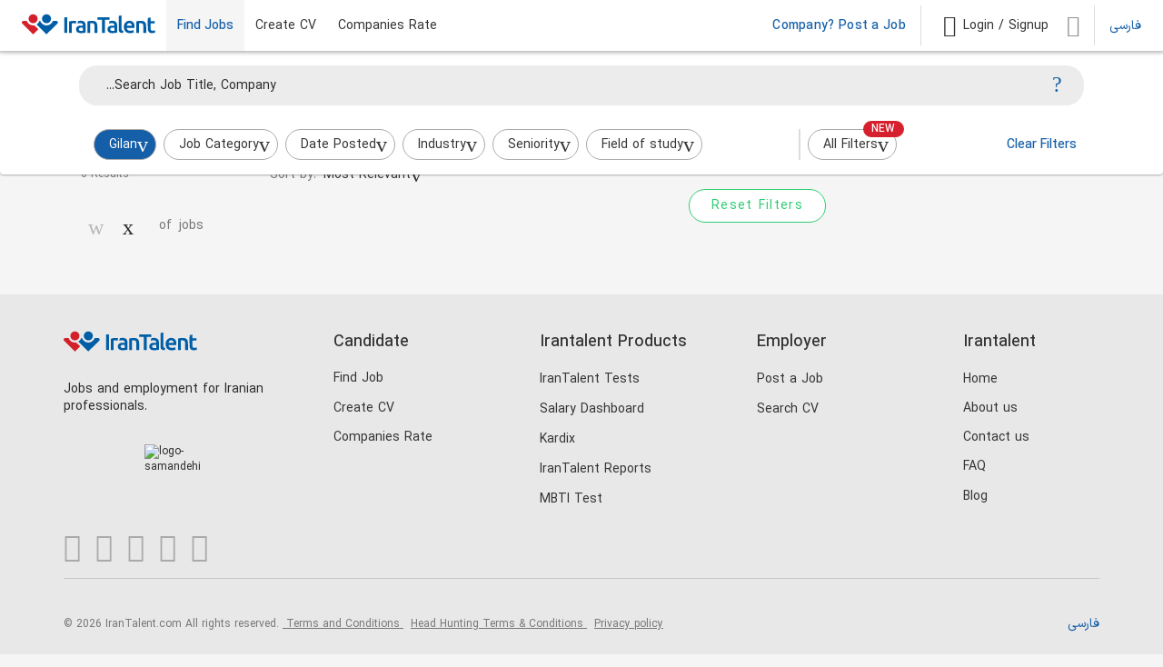

--- FILE ---
content_type: text/html; charset=utf-8
request_url: https://www.irantalent.com/en/jobs/voip-expert-jobs-in-gilan
body_size: 47817
content:
<!DOCTYPE html><html lang="en" dir="ltr"><head><link rel="preconnect" href="https://fonts.gstatic.com" crossorigin="">
        <base href="/">
        <meta charset="utf-8">
        <meta content="IE=edge,chrome=1" http-equiv="X-UA-Compatible">
        <meta content="width=device-width,shrink-to-fit=yes,initial-scale=1" name="viewport">
        <meta content="browser-config.xml" name="msapplication-config">
        <link href="manifest.json" rel="manifest">

        <style>@font-face{font-family:'Roboto';font-style:normal;font-weight:300;font-stretch:100%;font-display:swap;src:url(https://fonts.gstatic.com/s/roboto/v50/KFO7CnqEu92Fr1ME7kSn66aGLdTylUAMa3GUBGEe.woff2) format('woff2');unicode-range:U+0460-052F, U+1C80-1C8A, U+20B4, U+2DE0-2DFF, U+A640-A69F, U+FE2E-FE2F;}@font-face{font-family:'Roboto';font-style:normal;font-weight:300;font-stretch:100%;font-display:swap;src:url(https://fonts.gstatic.com/s/roboto/v50/KFO7CnqEu92Fr1ME7kSn66aGLdTylUAMa3iUBGEe.woff2) format('woff2');unicode-range:U+0301, U+0400-045F, U+0490-0491, U+04B0-04B1, U+2116;}@font-face{font-family:'Roboto';font-style:normal;font-weight:300;font-stretch:100%;font-display:swap;src:url(https://fonts.gstatic.com/s/roboto/v50/KFO7CnqEu92Fr1ME7kSn66aGLdTylUAMa3CUBGEe.woff2) format('woff2');unicode-range:U+1F00-1FFF;}@font-face{font-family:'Roboto';font-style:normal;font-weight:300;font-stretch:100%;font-display:swap;src:url(https://fonts.gstatic.com/s/roboto/v50/KFO7CnqEu92Fr1ME7kSn66aGLdTylUAMa3-UBGEe.woff2) format('woff2');unicode-range:U+0370-0377, U+037A-037F, U+0384-038A, U+038C, U+038E-03A1, U+03A3-03FF;}@font-face{font-family:'Roboto';font-style:normal;font-weight:300;font-stretch:100%;font-display:swap;src:url(https://fonts.gstatic.com/s/roboto/v50/KFO7CnqEu92Fr1ME7kSn66aGLdTylUAMawCUBGEe.woff2) format('woff2');unicode-range:U+0302-0303, U+0305, U+0307-0308, U+0310, U+0312, U+0315, U+031A, U+0326-0327, U+032C, U+032F-0330, U+0332-0333, U+0338, U+033A, U+0346, U+034D, U+0391-03A1, U+03A3-03A9, U+03B1-03C9, U+03D1, U+03D5-03D6, U+03F0-03F1, U+03F4-03F5, U+2016-2017, U+2034-2038, U+203C, U+2040, U+2043, U+2047, U+2050, U+2057, U+205F, U+2070-2071, U+2074-208E, U+2090-209C, U+20D0-20DC, U+20E1, U+20E5-20EF, U+2100-2112, U+2114-2115, U+2117-2121, U+2123-214F, U+2190, U+2192, U+2194-21AE, U+21B0-21E5, U+21F1-21F2, U+21F4-2211, U+2213-2214, U+2216-22FF, U+2308-230B, U+2310, U+2319, U+231C-2321, U+2336-237A, U+237C, U+2395, U+239B-23B7, U+23D0, U+23DC-23E1, U+2474-2475, U+25AF, U+25B3, U+25B7, U+25BD, U+25C1, U+25CA, U+25CC, U+25FB, U+266D-266F, U+27C0-27FF, U+2900-2AFF, U+2B0E-2B11, U+2B30-2B4C, U+2BFE, U+3030, U+FF5B, U+FF5D, U+1D400-1D7FF, U+1EE00-1EEFF;}@font-face{font-family:'Roboto';font-style:normal;font-weight:300;font-stretch:100%;font-display:swap;src:url(https://fonts.gstatic.com/s/roboto/v50/KFO7CnqEu92Fr1ME7kSn66aGLdTylUAMaxKUBGEe.woff2) format('woff2');unicode-range:U+0001-000C, U+000E-001F, U+007F-009F, U+20DD-20E0, U+20E2-20E4, U+2150-218F, U+2190, U+2192, U+2194-2199, U+21AF, U+21E6-21F0, U+21F3, U+2218-2219, U+2299, U+22C4-22C6, U+2300-243F, U+2440-244A, U+2460-24FF, U+25A0-27BF, U+2800-28FF, U+2921-2922, U+2981, U+29BF, U+29EB, U+2B00-2BFF, U+4DC0-4DFF, U+FFF9-FFFB, U+10140-1018E, U+10190-1019C, U+101A0, U+101D0-101FD, U+102E0-102FB, U+10E60-10E7E, U+1D2C0-1D2D3, U+1D2E0-1D37F, U+1F000-1F0FF, U+1F100-1F1AD, U+1F1E6-1F1FF, U+1F30D-1F30F, U+1F315, U+1F31C, U+1F31E, U+1F320-1F32C, U+1F336, U+1F378, U+1F37D, U+1F382, U+1F393-1F39F, U+1F3A7-1F3A8, U+1F3AC-1F3AF, U+1F3C2, U+1F3C4-1F3C6, U+1F3CA-1F3CE, U+1F3D4-1F3E0, U+1F3ED, U+1F3F1-1F3F3, U+1F3F5-1F3F7, U+1F408, U+1F415, U+1F41F, U+1F426, U+1F43F, U+1F441-1F442, U+1F444, U+1F446-1F449, U+1F44C-1F44E, U+1F453, U+1F46A, U+1F47D, U+1F4A3, U+1F4B0, U+1F4B3, U+1F4B9, U+1F4BB, U+1F4BF, U+1F4C8-1F4CB, U+1F4D6, U+1F4DA, U+1F4DF, U+1F4E3-1F4E6, U+1F4EA-1F4ED, U+1F4F7, U+1F4F9-1F4FB, U+1F4FD-1F4FE, U+1F503, U+1F507-1F50B, U+1F50D, U+1F512-1F513, U+1F53E-1F54A, U+1F54F-1F5FA, U+1F610, U+1F650-1F67F, U+1F687, U+1F68D, U+1F691, U+1F694, U+1F698, U+1F6AD, U+1F6B2, U+1F6B9-1F6BA, U+1F6BC, U+1F6C6-1F6CF, U+1F6D3-1F6D7, U+1F6E0-1F6EA, U+1F6F0-1F6F3, U+1F6F7-1F6FC, U+1F700-1F7FF, U+1F800-1F80B, U+1F810-1F847, U+1F850-1F859, U+1F860-1F887, U+1F890-1F8AD, U+1F8B0-1F8BB, U+1F8C0-1F8C1, U+1F900-1F90B, U+1F93B, U+1F946, U+1F984, U+1F996, U+1F9E9, U+1FA00-1FA6F, U+1FA70-1FA7C, U+1FA80-1FA89, U+1FA8F-1FAC6, U+1FACE-1FADC, U+1FADF-1FAE9, U+1FAF0-1FAF8, U+1FB00-1FBFF;}@font-face{font-family:'Roboto';font-style:normal;font-weight:300;font-stretch:100%;font-display:swap;src:url(https://fonts.gstatic.com/s/roboto/v50/KFO7CnqEu92Fr1ME7kSn66aGLdTylUAMa3OUBGEe.woff2) format('woff2');unicode-range:U+0102-0103, U+0110-0111, U+0128-0129, U+0168-0169, U+01A0-01A1, U+01AF-01B0, U+0300-0301, U+0303-0304, U+0308-0309, U+0323, U+0329, U+1EA0-1EF9, U+20AB;}@font-face{font-family:'Roboto';font-style:normal;font-weight:300;font-stretch:100%;font-display:swap;src:url(https://fonts.gstatic.com/s/roboto/v50/KFO7CnqEu92Fr1ME7kSn66aGLdTylUAMa3KUBGEe.woff2) format('woff2');unicode-range:U+0100-02BA, U+02BD-02C5, U+02C7-02CC, U+02CE-02D7, U+02DD-02FF, U+0304, U+0308, U+0329, U+1D00-1DBF, U+1E00-1E9F, U+1EF2-1EFF, U+2020, U+20A0-20AB, U+20AD-20C0, U+2113, U+2C60-2C7F, U+A720-A7FF;}@font-face{font-family:'Roboto';font-style:normal;font-weight:300;font-stretch:100%;font-display:swap;src:url(https://fonts.gstatic.com/s/roboto/v50/KFO7CnqEu92Fr1ME7kSn66aGLdTylUAMa3yUBA.woff2) format('woff2');unicode-range:U+0000-00FF, U+0131, U+0152-0153, U+02BB-02BC, U+02C6, U+02DA, U+02DC, U+0304, U+0308, U+0329, U+2000-206F, U+20AC, U+2122, U+2191, U+2193, U+2212, U+2215, U+FEFF, U+FFFD;}@font-face{font-family:'Roboto';font-style:normal;font-weight:400;font-stretch:100%;font-display:swap;src:url(https://fonts.gstatic.com/s/roboto/v50/KFO7CnqEu92Fr1ME7kSn66aGLdTylUAMa3GUBGEe.woff2) format('woff2');unicode-range:U+0460-052F, U+1C80-1C8A, U+20B4, U+2DE0-2DFF, U+A640-A69F, U+FE2E-FE2F;}@font-face{font-family:'Roboto';font-style:normal;font-weight:400;font-stretch:100%;font-display:swap;src:url(https://fonts.gstatic.com/s/roboto/v50/KFO7CnqEu92Fr1ME7kSn66aGLdTylUAMa3iUBGEe.woff2) format('woff2');unicode-range:U+0301, U+0400-045F, U+0490-0491, U+04B0-04B1, U+2116;}@font-face{font-family:'Roboto';font-style:normal;font-weight:400;font-stretch:100%;font-display:swap;src:url(https://fonts.gstatic.com/s/roboto/v50/KFO7CnqEu92Fr1ME7kSn66aGLdTylUAMa3CUBGEe.woff2) format('woff2');unicode-range:U+1F00-1FFF;}@font-face{font-family:'Roboto';font-style:normal;font-weight:400;font-stretch:100%;font-display:swap;src:url(https://fonts.gstatic.com/s/roboto/v50/KFO7CnqEu92Fr1ME7kSn66aGLdTylUAMa3-UBGEe.woff2) format('woff2');unicode-range:U+0370-0377, U+037A-037F, U+0384-038A, U+038C, U+038E-03A1, U+03A3-03FF;}@font-face{font-family:'Roboto';font-style:normal;font-weight:400;font-stretch:100%;font-display:swap;src:url(https://fonts.gstatic.com/s/roboto/v50/KFO7CnqEu92Fr1ME7kSn66aGLdTylUAMawCUBGEe.woff2) format('woff2');unicode-range:U+0302-0303, U+0305, U+0307-0308, U+0310, U+0312, U+0315, U+031A, U+0326-0327, U+032C, U+032F-0330, U+0332-0333, U+0338, U+033A, U+0346, U+034D, U+0391-03A1, U+03A3-03A9, U+03B1-03C9, U+03D1, U+03D5-03D6, U+03F0-03F1, U+03F4-03F5, U+2016-2017, U+2034-2038, U+203C, U+2040, U+2043, U+2047, U+2050, U+2057, U+205F, U+2070-2071, U+2074-208E, U+2090-209C, U+20D0-20DC, U+20E1, U+20E5-20EF, U+2100-2112, U+2114-2115, U+2117-2121, U+2123-214F, U+2190, U+2192, U+2194-21AE, U+21B0-21E5, U+21F1-21F2, U+21F4-2211, U+2213-2214, U+2216-22FF, U+2308-230B, U+2310, U+2319, U+231C-2321, U+2336-237A, U+237C, U+2395, U+239B-23B7, U+23D0, U+23DC-23E1, U+2474-2475, U+25AF, U+25B3, U+25B7, U+25BD, U+25C1, U+25CA, U+25CC, U+25FB, U+266D-266F, U+27C0-27FF, U+2900-2AFF, U+2B0E-2B11, U+2B30-2B4C, U+2BFE, U+3030, U+FF5B, U+FF5D, U+1D400-1D7FF, U+1EE00-1EEFF;}@font-face{font-family:'Roboto';font-style:normal;font-weight:400;font-stretch:100%;font-display:swap;src:url(https://fonts.gstatic.com/s/roboto/v50/KFO7CnqEu92Fr1ME7kSn66aGLdTylUAMaxKUBGEe.woff2) format('woff2');unicode-range:U+0001-000C, U+000E-001F, U+007F-009F, U+20DD-20E0, U+20E2-20E4, U+2150-218F, U+2190, U+2192, U+2194-2199, U+21AF, U+21E6-21F0, U+21F3, U+2218-2219, U+2299, U+22C4-22C6, U+2300-243F, U+2440-244A, U+2460-24FF, U+25A0-27BF, U+2800-28FF, U+2921-2922, U+2981, U+29BF, U+29EB, U+2B00-2BFF, U+4DC0-4DFF, U+FFF9-FFFB, U+10140-1018E, U+10190-1019C, U+101A0, U+101D0-101FD, U+102E0-102FB, U+10E60-10E7E, U+1D2C0-1D2D3, U+1D2E0-1D37F, U+1F000-1F0FF, U+1F100-1F1AD, U+1F1E6-1F1FF, U+1F30D-1F30F, U+1F315, U+1F31C, U+1F31E, U+1F320-1F32C, U+1F336, U+1F378, U+1F37D, U+1F382, U+1F393-1F39F, U+1F3A7-1F3A8, U+1F3AC-1F3AF, U+1F3C2, U+1F3C4-1F3C6, U+1F3CA-1F3CE, U+1F3D4-1F3E0, U+1F3ED, U+1F3F1-1F3F3, U+1F3F5-1F3F7, U+1F408, U+1F415, U+1F41F, U+1F426, U+1F43F, U+1F441-1F442, U+1F444, U+1F446-1F449, U+1F44C-1F44E, U+1F453, U+1F46A, U+1F47D, U+1F4A3, U+1F4B0, U+1F4B3, U+1F4B9, U+1F4BB, U+1F4BF, U+1F4C8-1F4CB, U+1F4D6, U+1F4DA, U+1F4DF, U+1F4E3-1F4E6, U+1F4EA-1F4ED, U+1F4F7, U+1F4F9-1F4FB, U+1F4FD-1F4FE, U+1F503, U+1F507-1F50B, U+1F50D, U+1F512-1F513, U+1F53E-1F54A, U+1F54F-1F5FA, U+1F610, U+1F650-1F67F, U+1F687, U+1F68D, U+1F691, U+1F694, U+1F698, U+1F6AD, U+1F6B2, U+1F6B9-1F6BA, U+1F6BC, U+1F6C6-1F6CF, U+1F6D3-1F6D7, U+1F6E0-1F6EA, U+1F6F0-1F6F3, U+1F6F7-1F6FC, U+1F700-1F7FF, U+1F800-1F80B, U+1F810-1F847, U+1F850-1F859, U+1F860-1F887, U+1F890-1F8AD, U+1F8B0-1F8BB, U+1F8C0-1F8C1, U+1F900-1F90B, U+1F93B, U+1F946, U+1F984, U+1F996, U+1F9E9, U+1FA00-1FA6F, U+1FA70-1FA7C, U+1FA80-1FA89, U+1FA8F-1FAC6, U+1FACE-1FADC, U+1FADF-1FAE9, U+1FAF0-1FAF8, U+1FB00-1FBFF;}@font-face{font-family:'Roboto';font-style:normal;font-weight:400;font-stretch:100%;font-display:swap;src:url(https://fonts.gstatic.com/s/roboto/v50/KFO7CnqEu92Fr1ME7kSn66aGLdTylUAMa3OUBGEe.woff2) format('woff2');unicode-range:U+0102-0103, U+0110-0111, U+0128-0129, U+0168-0169, U+01A0-01A1, U+01AF-01B0, U+0300-0301, U+0303-0304, U+0308-0309, U+0323, U+0329, U+1EA0-1EF9, U+20AB;}@font-face{font-family:'Roboto';font-style:normal;font-weight:400;font-stretch:100%;font-display:swap;src:url(https://fonts.gstatic.com/s/roboto/v50/KFO7CnqEu92Fr1ME7kSn66aGLdTylUAMa3KUBGEe.woff2) format('woff2');unicode-range:U+0100-02BA, U+02BD-02C5, U+02C7-02CC, U+02CE-02D7, U+02DD-02FF, U+0304, U+0308, U+0329, U+1D00-1DBF, U+1E00-1E9F, U+1EF2-1EFF, U+2020, U+20A0-20AB, U+20AD-20C0, U+2113, U+2C60-2C7F, U+A720-A7FF;}@font-face{font-family:'Roboto';font-style:normal;font-weight:400;font-stretch:100%;font-display:swap;src:url(https://fonts.gstatic.com/s/roboto/v50/KFO7CnqEu92Fr1ME7kSn66aGLdTylUAMa3yUBA.woff2) format('woff2');unicode-range:U+0000-00FF, U+0131, U+0152-0153, U+02BB-02BC, U+02C6, U+02DA, U+02DC, U+0304, U+0308, U+0329, U+2000-206F, U+20AC, U+2122, U+2191, U+2193, U+2212, U+2215, U+FEFF, U+FFFD;}@font-face{font-family:'Roboto';font-style:normal;font-weight:500;font-stretch:100%;font-display:swap;src:url(https://fonts.gstatic.com/s/roboto/v50/KFO7CnqEu92Fr1ME7kSn66aGLdTylUAMa3GUBGEe.woff2) format('woff2');unicode-range:U+0460-052F, U+1C80-1C8A, U+20B4, U+2DE0-2DFF, U+A640-A69F, U+FE2E-FE2F;}@font-face{font-family:'Roboto';font-style:normal;font-weight:500;font-stretch:100%;font-display:swap;src:url(https://fonts.gstatic.com/s/roboto/v50/KFO7CnqEu92Fr1ME7kSn66aGLdTylUAMa3iUBGEe.woff2) format('woff2');unicode-range:U+0301, U+0400-045F, U+0490-0491, U+04B0-04B1, U+2116;}@font-face{font-family:'Roboto';font-style:normal;font-weight:500;font-stretch:100%;font-display:swap;src:url(https://fonts.gstatic.com/s/roboto/v50/KFO7CnqEu92Fr1ME7kSn66aGLdTylUAMa3CUBGEe.woff2) format('woff2');unicode-range:U+1F00-1FFF;}@font-face{font-family:'Roboto';font-style:normal;font-weight:500;font-stretch:100%;font-display:swap;src:url(https://fonts.gstatic.com/s/roboto/v50/KFO7CnqEu92Fr1ME7kSn66aGLdTylUAMa3-UBGEe.woff2) format('woff2');unicode-range:U+0370-0377, U+037A-037F, U+0384-038A, U+038C, U+038E-03A1, U+03A3-03FF;}@font-face{font-family:'Roboto';font-style:normal;font-weight:500;font-stretch:100%;font-display:swap;src:url(https://fonts.gstatic.com/s/roboto/v50/KFO7CnqEu92Fr1ME7kSn66aGLdTylUAMawCUBGEe.woff2) format('woff2');unicode-range:U+0302-0303, U+0305, U+0307-0308, U+0310, U+0312, U+0315, U+031A, U+0326-0327, U+032C, U+032F-0330, U+0332-0333, U+0338, U+033A, U+0346, U+034D, U+0391-03A1, U+03A3-03A9, U+03B1-03C9, U+03D1, U+03D5-03D6, U+03F0-03F1, U+03F4-03F5, U+2016-2017, U+2034-2038, U+203C, U+2040, U+2043, U+2047, U+2050, U+2057, U+205F, U+2070-2071, U+2074-208E, U+2090-209C, U+20D0-20DC, U+20E1, U+20E5-20EF, U+2100-2112, U+2114-2115, U+2117-2121, U+2123-214F, U+2190, U+2192, U+2194-21AE, U+21B0-21E5, U+21F1-21F2, U+21F4-2211, U+2213-2214, U+2216-22FF, U+2308-230B, U+2310, U+2319, U+231C-2321, U+2336-237A, U+237C, U+2395, U+239B-23B7, U+23D0, U+23DC-23E1, U+2474-2475, U+25AF, U+25B3, U+25B7, U+25BD, U+25C1, U+25CA, U+25CC, U+25FB, U+266D-266F, U+27C0-27FF, U+2900-2AFF, U+2B0E-2B11, U+2B30-2B4C, U+2BFE, U+3030, U+FF5B, U+FF5D, U+1D400-1D7FF, U+1EE00-1EEFF;}@font-face{font-family:'Roboto';font-style:normal;font-weight:500;font-stretch:100%;font-display:swap;src:url(https://fonts.gstatic.com/s/roboto/v50/KFO7CnqEu92Fr1ME7kSn66aGLdTylUAMaxKUBGEe.woff2) format('woff2');unicode-range:U+0001-000C, U+000E-001F, U+007F-009F, U+20DD-20E0, U+20E2-20E4, U+2150-218F, U+2190, U+2192, U+2194-2199, U+21AF, U+21E6-21F0, U+21F3, U+2218-2219, U+2299, U+22C4-22C6, U+2300-243F, U+2440-244A, U+2460-24FF, U+25A0-27BF, U+2800-28FF, U+2921-2922, U+2981, U+29BF, U+29EB, U+2B00-2BFF, U+4DC0-4DFF, U+FFF9-FFFB, U+10140-1018E, U+10190-1019C, U+101A0, U+101D0-101FD, U+102E0-102FB, U+10E60-10E7E, U+1D2C0-1D2D3, U+1D2E0-1D37F, U+1F000-1F0FF, U+1F100-1F1AD, U+1F1E6-1F1FF, U+1F30D-1F30F, U+1F315, U+1F31C, U+1F31E, U+1F320-1F32C, U+1F336, U+1F378, U+1F37D, U+1F382, U+1F393-1F39F, U+1F3A7-1F3A8, U+1F3AC-1F3AF, U+1F3C2, U+1F3C4-1F3C6, U+1F3CA-1F3CE, U+1F3D4-1F3E0, U+1F3ED, U+1F3F1-1F3F3, U+1F3F5-1F3F7, U+1F408, U+1F415, U+1F41F, U+1F426, U+1F43F, U+1F441-1F442, U+1F444, U+1F446-1F449, U+1F44C-1F44E, U+1F453, U+1F46A, U+1F47D, U+1F4A3, U+1F4B0, U+1F4B3, U+1F4B9, U+1F4BB, U+1F4BF, U+1F4C8-1F4CB, U+1F4D6, U+1F4DA, U+1F4DF, U+1F4E3-1F4E6, U+1F4EA-1F4ED, U+1F4F7, U+1F4F9-1F4FB, U+1F4FD-1F4FE, U+1F503, U+1F507-1F50B, U+1F50D, U+1F512-1F513, U+1F53E-1F54A, U+1F54F-1F5FA, U+1F610, U+1F650-1F67F, U+1F687, U+1F68D, U+1F691, U+1F694, U+1F698, U+1F6AD, U+1F6B2, U+1F6B9-1F6BA, U+1F6BC, U+1F6C6-1F6CF, U+1F6D3-1F6D7, U+1F6E0-1F6EA, U+1F6F0-1F6F3, U+1F6F7-1F6FC, U+1F700-1F7FF, U+1F800-1F80B, U+1F810-1F847, U+1F850-1F859, U+1F860-1F887, U+1F890-1F8AD, U+1F8B0-1F8BB, U+1F8C0-1F8C1, U+1F900-1F90B, U+1F93B, U+1F946, U+1F984, U+1F996, U+1F9E9, U+1FA00-1FA6F, U+1FA70-1FA7C, U+1FA80-1FA89, U+1FA8F-1FAC6, U+1FACE-1FADC, U+1FADF-1FAE9, U+1FAF0-1FAF8, U+1FB00-1FBFF;}@font-face{font-family:'Roboto';font-style:normal;font-weight:500;font-stretch:100%;font-display:swap;src:url(https://fonts.gstatic.com/s/roboto/v50/KFO7CnqEu92Fr1ME7kSn66aGLdTylUAMa3OUBGEe.woff2) format('woff2');unicode-range:U+0102-0103, U+0110-0111, U+0128-0129, U+0168-0169, U+01A0-01A1, U+01AF-01B0, U+0300-0301, U+0303-0304, U+0308-0309, U+0323, U+0329, U+1EA0-1EF9, U+20AB;}@font-face{font-family:'Roboto';font-style:normal;font-weight:500;font-stretch:100%;font-display:swap;src:url(https://fonts.gstatic.com/s/roboto/v50/KFO7CnqEu92Fr1ME7kSn66aGLdTylUAMa3KUBGEe.woff2) format('woff2');unicode-range:U+0100-02BA, U+02BD-02C5, U+02C7-02CC, U+02CE-02D7, U+02DD-02FF, U+0304, U+0308, U+0329, U+1D00-1DBF, U+1E00-1E9F, U+1EF2-1EFF, U+2020, U+20A0-20AB, U+20AD-20C0, U+2113, U+2C60-2C7F, U+A720-A7FF;}@font-face{font-family:'Roboto';font-style:normal;font-weight:500;font-stretch:100%;font-display:swap;src:url(https://fonts.gstatic.com/s/roboto/v50/KFO7CnqEu92Fr1ME7kSn66aGLdTylUAMa3yUBA.woff2) format('woff2');unicode-range:U+0000-00FF, U+0131, U+0152-0153, U+02BB-02BC, U+02C6, U+02DA, U+02DC, U+0304, U+0308, U+0329, U+2000-206F, U+20AC, U+2122, U+2191, U+2193, U+2212, U+2215, U+FEFF, U+FFFD;}</style>
        <style>@font-face{font-family:'Material Icons';font-style:normal;font-weight:400;src:url(https://fonts.gstatic.com/s/materialicons/v145/flUhRq6tzZclQEJ-Vdg-IuiaDsNc.woff2) format('woff2');}.material-icons{font-family:'Material Icons';font-weight:normal;font-style:normal;font-size:24px;line-height:1;letter-spacing:normal;text-transform:none;display:inline-block;white-space:nowrap;word-wrap:normal;direction:ltr;-webkit-font-feature-settings:'liga';-webkit-font-smoothing:antialiased;}</style>

        <script>
            (function (w, d, s, l, i) {
                w[l] = w[l] || [];
                w[l].push({ "gtm.start": new Date().getTime(), event: "gtm.js" });
                var f = d.getElementsByTagName(s)[0],
                    j = d.createElement(s),
                    dl = l != "dataLayer" ? "&l=" + l : "";
                j.async = true;
                j.src = "https://www.googletagmanager.com/gtm.js?id=" + i + dl + "&v=3";
                f.parentNode.insertBefore(j, f);
            })(window, document, "script", "dataLayer", "GTM-K6WS8B7");
        </script>
        <script>
            !(function (t, e, n) {
                t.yektanetAnalyticsObject = n;
                t[n] =
                    t[n] ||
                    function () {
                        t[n].q.push(arguments);
                    };
                t[n].q = t[n].q || [];
                var a = new Date(),
                    r = a.getFullYear().toString() + "0" + a.getMonth() + "0" + a.getDate() + "0" + a.getHours(),
                    c = e.getElementsByTagName("script")[0],
                    s = e.createElement("script");
                s.id = "ua-script-CGazDv3f";
                s.dataset.analyticsobject = n;
                s.async = 1;
                s.type = "text/javascript";
                s.src = "https://cdn.yektanet.com/rg_woebegone/scripts_v3/CGazDv3f/rg.complete.js?v=" + r;
                c.parentNode.insertBefore(s, c);
            })(window, document, "yektanet");
        </script>
    <link rel="stylesheet" href="styles-O6LQPGAL.css"><style ng-app-id="ng">.header-wrapper[_ngcontent-ng-c1706212018]{position:sticky;top:0;z-index:15}.modal-open[_ngcontent-ng-c1706212018]{overflow-y:hidden;max-height:100vh}body[_ngcontent-ng-c1706212018]{font-family:Iranyekan}
/*# sourceMappingURL=app.component-4FPSPZAH.css.map */</style><style ng-app-id="ng">.banner__image[_ngcontent-ng-c3860400358]{object-fit:fill}
/*# sourceMappingURL=header-banner.component-HD4CN4DT.css.map */</style><style ng-app-id="ng">.footer[_ngcontent-ng-c131307855]{background-color:#e8e8e8}.footer[_ngcontent-ng-c131307855]   li[_ngcontent-ng-c131307855]{margin-bottom:8px;min-width:150px;line-height:24px}.footer[_ngcontent-ng-c131307855]   li[_ngcontent-ng-c131307855]:hover{padding-left:5px;transition:all .5s ease;color:#145fa8;font-weight:500}.footer[_ngcontent-ng-c131307855]   li[_ngcontent-ng-c131307855]   a[_ngcontent-ng-c131307855]{color:inherit;text-decoration:none}.footer__content[_ngcontent-ng-c131307855]{max-width:1140px;margin:0 auto}.footer__info[_ngcontent-ng-c131307855]{border-bottom:1px solid rgba(187,187,187,.7333333333)}.footer__enamad[_ngcontent-ng-c131307855]{width:65px;height:65px;border-radius:5px}.footer__enamad[_ngcontent-ng-c131307855]   img[_ngcontent-ng-c131307855]{width:100%;border-radius:5px}.footer__social[_ngcontent-ng-c131307855]   img[_ngcontent-ng-c131307855]:hover{filter:brightness(1.2)}.footer[_ngcontent-ng-c131307855]   .social-logo[_ngcontent-ng-c131307855]   a[_ngcontent-ng-c131307855]{text-decoration:none;color:#aaa}.footer[_ngcontent-ng-c131307855]   .hover-blue-color[_ngcontent-ng-c131307855]:hover{color:#145fa8}@media screen and (max-width: 767px){.hide-in-mobile[_ngcontent-ng-c131307855]{display:none!important}.hidden.show-in-mobile-flex[_ngcontent-ng-c131307855]{display:flex!important}.show-in-mobile[_ngcontent-ng-c131307855]{display:inline-block!important}.footer[_ngcontent-ng-c131307855]   .footer-logo-img[_ngcontent-ng-c131307855]{margin-top:32px}.footer[_ngcontent-ng-c131307855]   ul[_ngcontent-ng-c131307855]{margin-bottom:16px;transition:height .5s ease-in-out;height:116px}.footer[_ngcontent-ng-c131307855]   ul.products[_ngcontent-ng-c131307855]{height:142px}.footer[_ngcontent-ng-c131307855]   ul.irantalent[_ngcontent-ng-c131307855]{height:175px}.footer[_ngcontent-ng-c131307855]   ul.h-0[_ngcontent-ng-c131307855]{overflow:hidden;height:0!important}.footer[_ngcontent-ng-c131307855]   .arrow[_ngcontent-ng-c131307855]{display:block}.footer[_ngcontent-ng-c131307855]   .arrow.rotate[_ngcontent-ng-c131307855]{transition:all .5s ease-in-out;transform:rotate(180deg)}.footer__content[_ngcontent-ng-c131307855]{padding:30px 16px 34px!important}.footer__col[_ngcontent-ng-c131307855]{transition:all .5s ease-in-out;overflow:hidden}.footer__info[_ngcontent-ng-c131307855]{flex-direction:column;border-bottom:0}.footer__social[_ngcontent-ng-c131307855]{flex-direction:column;align-items:start!important;padding:16px 0!important}.footer[_ngcontent-ng-c131307855]   .social-logo[_ngcontent-ng-c131307855], .footer[_ngcontent-ng-c131307855]   .terms[_ngcontent-ng-c131307855]{margin-bottom:16px!important}.footer[_ngcontent-ng-c131307855]   .terms__content[_ngcontent-ng-c131307855]{display:block}}html[dir=rtl][_nghost-ng-c131307855]   .footer[_ngcontent-ng-c131307855]   li[_ngcontent-ng-c131307855], html[dir=rtl]   [_nghost-ng-c131307855]   .footer[_ngcontent-ng-c131307855]   li[_ngcontent-ng-c131307855]{min-width:200px!important}html[dir=rtl][_nghost-ng-c131307855]   .footer__col[_ngcontent-ng-c131307855]   .list-unstyled[_ngcontent-ng-c131307855], html[dir=rtl]   [_nghost-ng-c131307855]   .footer__col[_ngcontent-ng-c131307855]   .list-unstyled[_ngcontent-ng-c131307855]{padding-right:0}html[dir=rtl][_nghost-ng-c131307855]   .footer__info[_ngcontent-ng-c131307855]   li[_ngcontent-ng-c131307855]:hover, html[dir=rtl]   [_nghost-ng-c131307855]   .footer__info[_ngcontent-ng-c131307855]   li[_ngcontent-ng-c131307855]:hover{padding-left:unset;padding-right:5px}html[dir=rtl][_nghost-ng-c131307855]   .footer__title[_ngcontent-ng-c131307855], html[dir=rtl]   [_nghost-ng-c131307855]   .footer__title[_ngcontent-ng-c131307855]{font-size:18px!important;font-weight:500}html[dir=rtl][_nghost-ng-c131307855]   .footer__enamad[_ngcontent-ng-c131307855], html[dir=rtl]   [_nghost-ng-c131307855]   .footer__enamad[_ngcontent-ng-c131307855]{margin-left:24px!important;margin-right:0!important}
/*# sourceMappingURL=new-public-footer.component-TJ2R3MHV.css.map */</style><style ng-app-id="ng">.anchor[_ngcontent-ng-c185413076]{text-decoration:unset;font-size:14px;border-radius:16px;display:flex;justify-content:center;align-items:center;color:#145fa8;font-weight:400}.anchor.top[_ngcontent-ng-c185413076]   span[_ngcontent-ng-c185413076]{padding-top:1px}.bold-on-hover[_ngcontent-ng-c185413076]{min-width:32px}.bold-on-hover[_ngcontent-ng-c185413076]:hover{font-weight:500}html[dir=rtl][_nghost-ng-c185413076]   .bold-on-hover[_ngcontent-ng-c185413076], html[dir=rtl]   [_nghost-ng-c185413076]   .bold-on-hover[_ngcontent-ng-c185413076]{min-width:48px}@media screen and (max-width: 767px){.anchor[_ngcontent-ng-c185413076]{font-size:14px;font-weight:500;min-width:unset}}
/*# sourceMappingURL=toggle-language.component-XIO3SESD.css.map */</style><style ng-app-id="ng">.filters-container[_ngcontent-ng-c441056664]{width:100%;z-index:5;transition:transform .3s ease}.dropped-out[_ngcontent-ng-c441056664]{transform:translateY(-100%)}.dropped-in[_ngcontent-ng-c441056664]{transform:translateY(0)}.side-bar[_ngcontent-ng-c441056664]{width:calc(100% - 653px)}.side-bar[_ngcontent-ng-c441056664]   .custom-scroll[_ngcontent-ng-c441056664]{overflow-x:auto}.position-fixed[_ngcontent-ng-c441056664]{position:fixed}.visibility-hide[_ngcontent-ng-c441056664]{visibility:hidden;display:none}.visibility-visible[_ngcontent-ng-c441056664]{visibility:visible}.faq-container[_ngcontent-ng-c441056664]{padding:24px 132px!important}.faq-container[_ngcontent-ng-c441056664]   .faq-item[_ngcontent-ng-c441056664]{background-color:#f5f5f5}.faq-container[_ngcontent-ng-c441056664]     .mat-expansion-panel-header span{max-height:48px;padding:6px 0}.faq-container[_ngcontent-ng-c441056664]     .mat-expansion-panel-header.mat-expanded span{max-height:inherit;padding:6px 0}.all-filter[_ngcontent-ng-c441056664]{border-left:2px solid #DCDCDC}.filters[_ngcontent-ng-c441056664]{overflow-x:auto}.filters__label[_ngcontent-ng-c441056664]{color:#2b2b2b;-webkit-user-select:none;user-select:none}.filters__label__element[_ngcontent-ng-c441056664]{font-weight:500;padding:0 10px}.filters__clear[_ngcontent-ng-c441056664]{transition:all .3s ease-out}.badge-width[_ngcontent-ng-c441056664]{max-width:190px}.mat-drawer-container[_ngcontent-ng-c441056664]{z-index:4}.job-preview[_ngcontent-ng-c441056664]{max-width:70%;width:65%}.side-bar[_ngcontent-ng-c441056664]{width:35%}.card-wrapper[_ngcontent-ng-c441056664]{border-radius:4px;overflow:hidden;border:solid 1px transparent;margin-bottom:6px!important}.card-wrapper[_ngcontent-ng-c441056664]:hover{filter:drop-shadow(0px 1px 3px #6FB5F9);border:1px solid #0080FF}  .mat-expansion-panel-header{background-color:#f5f5f5!important}  .mat-expansion-panel-body{padding-top:16px!important}  .content-detail h2{font-size:18px;font-weight:600;margin-top:16px}  .content-detail h3{font-size:16px;font-weight:600;margin-top:16px}  .content-detail p,   .content-detail a{font-size:14px;font-weight:500;margin-top:8px;color:#777}  .collapsible-action span,   .collapsible-action i{color:#145fa8!important}.badge-new[_ngcontent-ng-c441056664]{display:flex;flex-direction:row;justify-content:center;align-items:center;padding:1px 8px;gap:10px;position:absolute;width:45px;height:18px;background:#d7202e;border-radius:20px;left:calc(100% - 45px);color:#fff!important;bottom:calc(100% - 9px)}.search-box[_ngcontent-ng-c441056664]   .search-input-placeholder[_ngcontent-ng-c441056664]{position:relative}.search-box[_ngcontent-ng-c441056664]   .search-input-placeholder[_ngcontent-ng-c441056664]   .height-36[_ngcontent-ng-c441056664]{height:36px}.search-box[_ngcontent-ng-c441056664]   .search-input-placeholder[_ngcontent-ng-c441056664]   .form-control[_ngcontent-ng-c441056664]{transition:all .5s;background-color:#ececec;color:#2b2b2b;border:0;border-radius:20px!important;outline:none;box-shadow:none;cursor:pointer;font-size:14px;padding:6px 30px}.search-box[_ngcontent-ng-c441056664]   .search-input-placeholder[_ngcontent-ng-c441056664]   .form-control[_ngcontent-ng-c441056664]::placeholder{color:#2b2b2b;opacity:1}.search-box[_ngcontent-ng-c441056664]   .search-input-placeholder[_ngcontent-ng-c441056664]   .form-control[_ngcontent-ng-c441056664]:-ms-input-placeholder{color:#2b2b2b}.search-box[_ngcontent-ng-c441056664]   .search-input-placeholder[_ngcontent-ng-c441056664]   .form-control[_ngcontent-ng-c441056664]::-ms-input-placeholder{color:#2b2b2b}.search-box[_ngcontent-ng-c441056664]   .search-input-placeholder[_ngcontent-ng-c441056664]   .search-btn[_ngcontent-ng-c441056664]{position:absolute;right:0;background-color:unset;border:unset;padding:8px 24px}.loading-spinner[_ngcontent-ng-c441056664]{height:100%}  .content-detail table{margin-top:16px;margin-bottom:16px}  .content-detail table,   .content-detail th,   .content-detail td{border:1px solid #ECECEC}  .content-detail th,   .content-detail td{padding:4px 8px;text-align:center}  .content-detail th{background-color:#f4f4f4;font-weight:700;color:#333}@media screen and (max-width: 767px){.card-ribbon[_ngcontent-ng-c441056664]{position:fixed;bottom:56px;width:100%;background:#0c3964;z-index:1}.card-ribbon.turn-on[_ngcontent-ng-c441056664]{background:#fff!important}.card-ribbon.turn-on[_ngcontent-ng-c441056664]   p[_ngcontent-ng-c441056664]{color:#2b2b2b}.card-ribbon[_ngcontent-ng-c441056664]   p[_ngcontent-ng-c441056664]{color:#fff}.card-ribbon[_ngcontent-ng-c441056664]   img[_ngcontent-ng-c441056664]{width:20px}[_ngcontent-ng-c441056664]::-webkit-scrollbar{-webkit-appearance:none}.search-box[_ngcontent-ng-c441056664]{width:90%;margin:auto}.faq-container[_ngcontent-ng-c441056664]{padding:24px!important}.mobile-filter[_ngcontent-ng-c441056664]{flex-basis:0%;-ms-overflow-style:none;scrollbar-width:none}.border-left[_ngcontent-ng-c441056664]{border-left:1px solid #DCDCDC;height:30px}.multi-select[_ngcontent-ng-c441056664]{margin-bottom:-8px}.action-btn-flat[_ngcontent-ng-c441056664]{color:#2b2b2b;text-transform:none;position:relative}.action-btn-flat[_ngcontent-ng-c441056664]   .counter[_ngcontent-ng-c441056664]{position:absolute;width:12px;height:12px;background:#145fa8;border-radius:30px;color:#fff;line-height:14.1px;font-size:9px;font-weight:500;left:35%;bottom:62%}.border-bottom[_ngcontent-ng-c441056664]{box-shadow:0 1px 2px #2b2b2b59}}.green-drop-shadow[_ngcontent-ng-c441056664]{box-shadow:0 0 4px #1b7a43}  .cdk-global-scrollblock{top:0!important}html[dir=rtl][_nghost-ng-c441056664]   .all-filter[_ngcontent-ng-c441056664], html[dir=rtl]   [_nghost-ng-c441056664]   .all-filter[_ngcontent-ng-c441056664]{border-right:2px solid #DCDCDC;border-left:unset}html[dir=rtl][_nghost-ng-c441056664]   .badge-new[_ngcontent-ng-c441056664], html[dir=rtl]   [_nghost-ng-c441056664]   .badge-new[_ngcontent-ng-c441056664]{right:calc(100% - 45px)!important}html[dir=rtl][_nghost-ng-c441056664]   .search-box[_ngcontent-ng-c441056664]   .search-input-placeholder[_ngcontent-ng-c441056664]   .search-btn[_ngcontent-ng-c441056664], html[dir=rtl]   [_nghost-ng-c441056664]   .search-box[_ngcontent-ng-c441056664]   .search-input-placeholder[_ngcontent-ng-c441056664]   .search-btn[_ngcontent-ng-c441056664]{right:unset!important;left:0!important}html[dir=rtl][_nghost-ng-c441056664]   .search-input[_ngcontent-ng-c441056664]   .search-button[_ngcontent-ng-c441056664], html[dir=rtl]   [_nghost-ng-c441056664]   .search-input[_ngcontent-ng-c441056664]   .search-button[_ngcontent-ng-c441056664]{top:0;right:unset;left:0}.search-input[_ngcontent-ng-c441056664]   .search-button[_ngcontent-ng-c441056664]{top:0;right:0;background:transparent;border:unset;height:40px;width:40px}@media screen and (max-width: 767px){.no-result-mobile[_ngcontent-ng-c441056664]{height:calc(100vh - 279px);padding:0 24px}.container[_ngcontent-ng-c441056664]{width:100%;padding:0;height:100%;margin:0!important}.it-card[_ngcontent-ng-c441056664]{padding:0}.side-bar[_ngcontent-ng-c441056664]{padding:0!important}.results-container[_ngcontent-ng-c441056664]{overflow-x:auto}.mobile-filter[_ngcontent-ng-c441056664]{position:sticky;width:100%;z-index:1;top:134px}.mobile-margin-top[_ngcontent-ng-c441056664]{margin-top:200px}.boosted-positions[_ngcontent-ng-c441056664]{margin:4px 8px}}
/*# sourceMappingURL=advanced-search.component-NDAK24QZ.css.map */</style><style ng-app-id="ng">mat-menu{display:none}.mat-mdc-menu-content{margin:0;padding:8px 0;list-style-type:none}.mat-mdc-menu-content:focus{outline:none}.mat-mdc-menu-content,.mat-mdc-menu-content .mat-mdc-menu-item .mat-mdc-menu-item-text{-moz-osx-font-smoothing:grayscale;-webkit-font-smoothing:antialiased;flex:1;white-space:normal;font-family:var(--mat-menu-item-label-text-font);line-height:var(--mat-menu-item-label-text-line-height);font-size:var(--mat-menu-item-label-text-size);letter-spacing:var(--mat-menu-item-label-text-tracking);font-weight:var(--mat-menu-item-label-text-weight)}.mat-mdc-menu-panel{min-width:112px;max-width:280px;overflow:auto;-webkit-overflow-scrolling:touch;box-sizing:border-box;outline:0;border-radius:var(--mat-menu-container-shape);background-color:var(--mat-menu-container-color);will-change:transform,opacity}.mat-mdc-menu-panel.ng-animating{pointer-events:none}.cdk-high-contrast-active .mat-mdc-menu-panel{outline:solid 1px}.mat-divider{color:var(--mat-menu-divider-color);margin-bottom:var(--mat-menu-divider-bottom-spacing);margin-top:var(--mat-menu-divider-top-spacing)}.mat-mdc-menu-item{display:flex;position:relative;align-items:center;justify-content:flex-start;overflow:hidden;padding:0;padding-left:var(--mat-menu-item-leading-spacing);padding-right:var(--mat-menu-item-trailing-spacing);-webkit-user-select:none;user-select:none;cursor:pointer;outline:none;border:none;-webkit-tap-highlight-color:rgba(0,0,0,0);cursor:pointer;width:100%;text-align:left;box-sizing:border-box;color:inherit;font-size:inherit;background:none;text-decoration:none;margin:0;align-items:center;min-height:48px}.mat-mdc-menu-item:focus{outline:none}[dir=rtl] .mat-mdc-menu-item,.mat-mdc-menu-item[dir=rtl]{padding-left:var(--mat-menu-item-trailing-spacing);padding-right:var(--mat-menu-item-leading-spacing)}.mat-mdc-menu-item:has(.material-icons,mat-icon,[matButtonIcon]){padding-left:var(--mat-menu-item-with-icon-leading-spacing);padding-right:var(--mat-menu-item-with-icon-trailing-spacing)}[dir=rtl] .mat-mdc-menu-item:has(.material-icons,mat-icon,[matButtonIcon]),.mat-mdc-menu-item:has(.material-icons,mat-icon,[matButtonIcon])[dir=rtl]{padding-left:var(--mat-menu-item-with-icon-trailing-spacing);padding-right:var(--mat-menu-item-with-icon-leading-spacing)}.mat-mdc-menu-item::-moz-focus-inner{border:0}.mat-mdc-menu-item,.mat-mdc-menu-item:visited,.mat-mdc-menu-item:link{color:var(--mat-menu-item-label-text-color)}.mat-mdc-menu-item .mat-icon-no-color,.mat-mdc-menu-item .mat-mdc-menu-submenu-icon{color:var(--mat-menu-item-icon-color)}.mat-mdc-menu-item[disabled]{cursor:default;opacity:.38}.mat-mdc-menu-item[disabled]::after{display:block;position:absolute;content:"";top:0;left:0;bottom:0;right:0}.mat-mdc-menu-item .mat-icon{flex-shrink:0;margin-right:var(--mat-menu-item-spacing);height:var(--mat-menu-item-icon-size);width:var(--mat-menu-item-icon-size)}[dir=rtl] .mat-mdc-menu-item{text-align:right}[dir=rtl] .mat-mdc-menu-item .mat-icon{margin-right:0;margin-left:var(--mat-menu-item-spacing)}.mat-mdc-menu-item:not([disabled]):hover{background-color:var(--mat-menu-item-hover-state-layer-color)}.mat-mdc-menu-item:not([disabled]).cdk-program-focused,.mat-mdc-menu-item:not([disabled]).cdk-keyboard-focused,.mat-mdc-menu-item:not([disabled]).mat-mdc-menu-item-highlighted{background-color:var(--mat-menu-item-focus-state-layer-color)}.cdk-high-contrast-active .mat-mdc-menu-item{margin-top:1px}.mat-mdc-menu-submenu-icon{width:var(--mat-menu-item-icon-size);height:10px;fill:currentColor;padding-left:var(--mat-menu-item-spacing)}[dir=rtl] .mat-mdc-menu-submenu-icon{padding-right:var(--mat-menu-item-spacing);padding-left:0}[dir=rtl] .mat-mdc-menu-submenu-icon polygon{transform:scaleX(-1)}.cdk-high-contrast-active .mat-mdc-menu-submenu-icon{fill:CanvasText}.mat-mdc-menu-item .mat-mdc-menu-ripple{top:0;left:0;right:0;bottom:0;position:absolute;pointer-events:none}</style><meta name="description" content="Top jobs of the day in the field of VoIP Expert in gilan and sending resume for free."><meta name="twitter:description" content="Top jobs of the day in the field of VoIP Expert in gilan and sending resume for free."><meta property="og:description" content="Top jobs of the day in the field of VoIP Expert in gilan and sending resume for free."><title>VoIP Expert job opportunities in gilan</title><meta name="twitter:title" content="VoIP Expert job opportunities in gilan"><meta property="og:title" content="VoIP Expert job opportunities in gilan"><link _ngcontent-ng-c1706212018="" rel="alternate" hreflang="en-IR" href="https://www.irantalent.com/en/jobs/voip-expert-jobs-in-gilan"><link _ngcontent-ng-c1706212018="" rel="alternate" hreflang="fa-IR" href="https://www.irantalent.com/jobs/voip-expert-jobs-in-gilan"><style ng-app-id="ng">ngx-guided-tour .guided-tour-user-input-mask{position:fixed;top:0;left:0;display:block;height:100%;width:100%;max-height:100vh;text-align:center;opacity:0}ngx-guided-tour .guided-tour-spotlight-overlay{position:fixed;box-shadow:0 0 0 9999px #000000b3,0 0 1.5rem #00000080}ngx-guided-tour .tour-orb{position:fixed;width:20px;height:20px;border-radius:50%}ngx-guided-tour .tour-orb .tour-orb-ring{width:35px;height:35px;position:relative;top:50%;left:50%;transform:translate(-50%,-50%);animation:pulse 2s linear infinite}ngx-guided-tour .tour-orb .tour-orb-ring:after{content:"";display:inline-block;height:100%;width:100%;border-radius:50%}@keyframes pulse{0%{transform:translate(-50%,-50%) scale(.45);opacity:1}to{transform:translate(-50%,-50%) scale(1);opacity:0}}ngx-guided-tour .tour-step{position:fixed}ngx-guided-tour .tour-step.page-tour-step{max-width:400px;width:50%;left:50%;top:50%;transform:translate(-50%,-50%)}ngx-guided-tour .tour-step.tour-bottom .tour-arrow:before,ngx-guided-tour .tour-step.tour-bottom-right .tour-arrow:before,ngx-guided-tour .tour-step.tour-bottom-left .tour-arrow:before{position:absolute}ngx-guided-tour .tour-step.tour-bottom .tour-block,ngx-guided-tour .tour-step.tour-bottom-right .tour-block,ngx-guided-tour .tour-step.tour-bottom-left .tour-block{margin-top:10px}ngx-guided-tour .tour-step.tour-top,ngx-guided-tour .tour-step.tour-top-right,ngx-guided-tour .tour-step.tour-top-left{margin-bottom:10px}ngx-guided-tour .tour-step.tour-top .tour-arrow:before,ngx-guided-tour .tour-step.tour-top-right .tour-arrow:before,ngx-guided-tour .tour-step.tour-top-left .tour-arrow:before{position:absolute;bottom:0}ngx-guided-tour .tour-step.tour-top .tour-block,ngx-guided-tour .tour-step.tour-top-right .tour-block,ngx-guided-tour .tour-step.tour-top-left .tour-block{margin-bottom:10px}ngx-guided-tour .tour-step.tour-bottom .tour-arrow:before,ngx-guided-tour .tour-step.tour-top .tour-arrow:before{transform:translate(-50%);left:50%}ngx-guided-tour .tour-step.tour-bottom-right .tour-arrow:before,ngx-guided-tour .tour-step.tour-top-right .tour-arrow:before{transform:translate(-100%);left:calc(100% - 5px)}ngx-guided-tour .tour-step.tour-bottom-left .tour-arrow:before,ngx-guided-tour .tour-step.tour-top-left .tour-arrow:before{left:5px}ngx-guided-tour .tour-step.tour-left .tour-arrow:before{position:absolute;left:100%;transform:translate(-100%);top:5px}ngx-guided-tour .tour-step.tour-left .tour-block{margin-right:10px}ngx-guided-tour .tour-step.tour-right .tour-arrow:before{position:absolute;left:0;top:5px}ngx-guided-tour .tour-step.tour-right .tour-block{margin-left:10px}ngx-guided-tour .tour-step .tour-block{padding:15px 25px}ngx-guided-tour .tour-step .tour-progress-indicator{padding-bottom:15px}ngx-guided-tour .tour-step .tour-title{font-weight:700!important;padding-bottom:20px}ngx-guided-tour .tour-step h3.tour-title{font-size:20px}ngx-guided-tour .tour-step h2.tour-title{font-size:30px}ngx-guided-tour .tour-step .tour-content{min-height:80px;padding-bottom:30px;font-size:15px}ngx-guided-tour .tour-step .tour-buttons{overflow:hidden}ngx-guided-tour .tour-step .tour-buttons button.link-button{font-size:15px;font-weight:700;max-width:none!important;cursor:pointer;text-align:center;white-space:nowrap;vertical-align:middle;border:1px solid transparent;line-height:1.5;background-color:transparent;position:relative;outline:none;padding:0 15px;-webkit-appearance:button}ngx-guided-tour .tour-step .tour-buttons button.skip-button.link-button{padding-left:0;border-left:0}ngx-guided-tour .tour-step .tour-buttons .back-button{float:right}ngx-guided-tour .tour-step .tour-buttons .next-button{cursor:pointer;border-radius:1px;float:right;font-size:14px;border:none;outline:none;padding-left:10px;padding-right:10px}
</style><style ng-app-id="ng">a[_ngcontent-ng-c1150131952]{text-decoration:none}.transition[_ngcontent-ng-c1150131952]{transition:.5s}.nav-item[_ngcontent-ng-c1150131952]   a[_ngcontent-ng-c1150131952]{color:inherit;text-decoration:none}.nav-item[_ngcontent-ng-c1150131952]:hover{background-color:#f5f5f5b2;color:#145fa8}.nav-item.active-link[_ngcontent-ng-c1150131952]{background-color:#f5f5f5;color:#145fa8;font-weight:500}.box-shadow[_ngcontent-ng-c1150131952]{box-shadow:0 2px 4px #2b2b2b59}.header-row[_ngcontent-ng-c1150131952]{padding:0 48px;height:56px}.header-row[_ngcontent-ng-c1150131952]   li[_ngcontent-ng-c1150131952]{padding:0 12px}.header-row[_ngcontent-ng-c1150131952]   li[_ngcontent-ng-c1150131952]:focus{outline:none}.logo-img[_ngcontent-ng-c1150131952]{cursor:pointer;width:147px;height:24px;object-fit:contain;margin-bottom:4px}.candidate-menu[_ngcontent-ng-c1150131952]{list-style:none;max-width:50%}.for-companies[_ngcontent-ng-c1150131952]{letter-spacing:.3px;font-weight:500;font-size:14px!important;color:#145fa8}.vertical-divider[_ngcontent-ng-c1150131952]{height:80%;align-self:center;border-left:1px solid #DCDCDC}.matMenu-list[_ngcontent-ng-c1150131952]   .menu-item[_ngcontent-ng-c1150131952]{line-height:40px!important;height:40px!important}.matMenu-list[_ngcontent-ng-c1150131952]   .menu-item[_ngcontent-ng-c1150131952]   a[_ngcontent-ng-c1150131952]:focus{outline:0}.matMenu-list[_ngcontent-ng-c1150131952]   .menu-item[_ngcontent-ng-c1150131952]:focus{outline:0;color:#2b2b2b}  .hoverable-mat-menu .mat-mdc-menu-content:not(:empty){padding:0}.features-icon[_ngcontent-ng-c1150131952]{position:relative}.features-icon[_ngcontent-ng-c1150131952]   i[_ngcontent-ng-c1150131952]{vertical-align:middle;color:#929292}.features-icon[_ngcontent-ng-c1150131952]   .black-on-hover[_ngcontent-ng-c1150131952]:hover{transition:.5s;color:#2b2b2b}.it-icon-menu[_ngcontent-ng-c1150131952]{color:#929292}.underline-on-hover[_ngcontent-ng-c1150131952]:hover{text-decoration:underline;text-underline-offset:2px;line-height:30px}  .mat-mdc-menu-content .mat-mdc-menu-item .mdc-list-item__primary-text{width:100%!important;height:100%!important;display:flex;align-items:center}  .mat-mdc-menu-item{height:100%!important}.height-100[_ngcontent-ng-c1150131952]{height:100%!important}@media screen and (max-width: 767px),(pointer: none),(pointer: coarse){.divider[_ngcontent-ng-c1150131952]{height:12px}.hide-in-mobile[_ngcontent-ng-c1150131952], .hide-in-mobile-bg[_ngcontent-ng-c1150131952]{display:none!important}.hidden.show-in-mobile-flex[_ngcontent-ng-c1150131952]{display:flex!important}.header-row[_ngcontent-ng-c1150131952]   .header-col[_ngcontent-ng-c1150131952]{flex-basis:33.3333333%}.header-row[_ngcontent-ng-c1150131952]   .header-col[_ngcontent-ng-c1150131952]:nth-of-type(1){justify-content:flex-start}.header-row[_ngcontent-ng-c1150131952]   .header-col[_ngcontent-ng-c1150131952]:nth-of-type(2){justify-content:center;flex-grow:1}.header-row[_ngcontent-ng-c1150131952]   .header-col[_ngcontent-ng-c1150131952]:nth-of-type(3){justify-content:flex-end}.show-in-mobile[_ngcontent-ng-c1150131952]{display:inline}.logo-img[_ngcontent-ng-c1150131952]{width:37.25px;height:auto}.mobile-hamburger-menu[_ngcontent-ng-c1150131952]{position:fixed;inset:0;z-index:12}.mobile-hamburger-menu[_ngcontent-ng-c1150131952]   .menu-content[_ngcontent-ng-c1150131952]{background:#fff;width:100vw;height:100vh;overflow:auto}.mobile-hamburger-menu[_ngcontent-ng-c1150131952]   .menu-content[_ngcontent-ng-c1150131952]   .menu-items-wrapper[_ngcontent-ng-c1150131952] > li[_ngcontent-ng-c1150131952]{border-bottom:1px solid #ECECEC}.mobile-hamburger-menu[_ngcontent-ng-c1150131952]   .menu-content[_ngcontent-ng-c1150131952]   .menu-items-wrapper[_ngcontent-ng-c1150131952] > li[_ngcontent-ng-c1150131952] > a[_ngcontent-ng-c1150131952]{color:inherit}.mobile-hamburger-menu[_ngcontent-ng-c1150131952]   .menu-content[_ngcontent-ng-c1150131952]   .menu-items-wrapper[_ngcontent-ng-c1150131952] > li[_ngcontent-ng-c1150131952] > a[_ngcontent-ng-c1150131952] > .it-pointer[_ngcontent-ng-c1150131952]{color:#ccc}.mobile-hamburger-menu[_ngcontent-ng-c1150131952]   .menu-content[_ngcontent-ng-c1150131952]   .menu-items-wrapper[_ngcontent-ng-c1150131952] > li[_ngcontent-ng-c1150131952] > a.color-blue-dark[_ngcontent-ng-c1150131952]{color:#145fa8;font-weight:500}.mobile-hamburger-menu[_ngcontent-ng-c1150131952]   .menu-content[_ngcontent-ng-c1150131952] > div[_ngcontent-ng-c1150131952]{position:relative}.mobile-hamburger-menu[_ngcontent-ng-c1150131952]   .menu-content[_ngcontent-ng-c1150131952]   .header[_ngcontent-ng-c1150131952]{padding:16px 24px}.mobile-hamburger-menu[_ngcontent-ng-c1150131952]   .menu-content__title[_ngcontent-ng-c1150131952]{margin-right:auto}.mobile-hamburger-menu[_ngcontent-ng-c1150131952]   li[_ngcontent-ng-c1150131952]{padding:0 24px}}@media screen and (max-width: 360px){.icon-custom-login[_ngcontent-ng-c1150131952]{display:none}}.new-feature[_ngcontent-ng-c1150131952]{position:relative}html[dir=rtl][_nghost-ng-c1150131952]   .menu-content__title[_ngcontent-ng-c1150131952], html[dir=rtl]   [_nghost-ng-c1150131952]   .menu-content__title[_ngcontent-ng-c1150131952]{margin-right:unset;margin-left:auto}.it-icon-search[_ngcontent-ng-c1150131952], .icon-custom-search[_ngcontent-ng-c1150131952]{color:#2b2b2b}.box-hover[_ngcontent-ng-c1150131952]{background-color:#f5f5f580}@media screen and (max-width: 1366px){.header-row[_ngcontent-ng-c1150131952]{padding:0 24px}}@media screen and (max-width: 1023px) and (min-width: 768px){.user-icon[_ngcontent-ng-c1150131952]{font-size:16px!important}.header-col[_ngcontent-ng-c1150131952]:nth-of-type(2){max-width:40%}.header-col[_ngcontent-ng-c1150131952]:nth-of-type(3){max-width:60%}.candidate-menu[_ngcontent-ng-c1150131952]{overflow-x:scroll}}
/*# sourceMappingURL=public-header.component-75V7C7MH.css.map */</style><style ng-app-id="ng">.features[_ngcontent-ng-c3364584890]{list-style:none;position:absolute;border-radius:4px;box-shadow:0 2px 4px #2b2b2b59;border:1px solid #c4c4c4;right:0;top:100%;width:304px;z-index:2}.features.fixStyle[_ngcontent-ng-c3364584890]{position:relative;box-shadow:none;border:none}.features__header[_ngcontent-ng-c3364584890]{line-height:26px;border-bottom:1px solid gainsboro;padding-bottom:8px}.features__content[_ngcontent-ng-c3364584890]   div[_ngcontent-ng-c3364584890]{width:80px;margin:8px;text-align:center}.features__title[_ngcontent-ng-c3364584890]{line-height:20px}.features__icon[_ngcontent-ng-c3364584890]{width:45px;height:45px;object-fit:contain}@media screen and (max-width: 767px){.features[_ngcontent-ng-c3364584890]{margin:0 auto}.features.employer[_ngcontent-ng-c3364584890]{right:-58px}.features.candidate[_ngcontent-ng-c3364584890]{right:-30px}}html[dir=rtl][_nghost-ng-c3364584890]   .features[_ngcontent-ng-c3364584890], html[dir=rtl]   [_nghost-ng-c3364584890]   .features[_ngcontent-ng-c3364584890]{left:0;right:unset}@media screen and (max-width: 767px){html[dir=rtl][_nghost-ng-c3364584890]   .features.public[_ngcontent-ng-c3364584890], html[dir=rtl]   [_nghost-ng-c3364584890]   .features.public[_ngcontent-ng-c3364584890]{margin:0 auto}html[dir=rtl][_nghost-ng-c3364584890]   .features.employer[_ngcontent-ng-c3364584890], html[dir=rtl]   [_nghost-ng-c3364584890]   .features.employer[_ngcontent-ng-c3364584890]{left:-57px}html[dir=rtl][_nghost-ng-c3364584890]   .features.candidate[_ngcontent-ng-c3364584890], html[dir=rtl]   [_nghost-ng-c3364584890]   .features.candidate[_ngcontent-ng-c3364584890]{left:-30px}}
/*# sourceMappingURL=irantalent-features.component-GD6I2OG2.css.map */</style><style ng-app-id="ng">.search-input-placeholder[_ngcontent-ng-c386211250]{position:relative}.search-input-placeholder[_ngcontent-ng-c386211250]   .form-control[_ngcontent-ng-c386211250]{transition:all .5s;background-color:#ececec;color:#2b2b2b;border:0;border-radius:20px!important;outline:none;margin:0 15px;box-shadow:none;cursor:pointer;font-size:14px}.search-input-placeholder[_ngcontent-ng-c386211250]   .form-control[_ngcontent-ng-c386211250]::placeholder{color:#2b2b2b;opacity:1}.search-input-placeholder[_ngcontent-ng-c386211250]   .form-control[_ngcontent-ng-c386211250]:focus{-webkit-appearance:none;box-shadow:none}.search-input-placeholder[_ngcontent-ng-c386211250]   .height-36[_ngcontent-ng-c386211250]{height:36px!important}.search-input-placeholder[_ngcontent-ng-c386211250]   .it-icon-search[_ngcontent-ng-c386211250], .search-input-placeholder[_ngcontent-ng-c386211250]   .icon-custom-search[_ngcontent-ng-c386211250]{color:#2b2b2b}.search-input-placeholder[_ngcontent-ng-c386211250]   .show-in-mobile[_ngcontent-ng-c386211250]{display:none}.search-input-placeholder[_ngcontent-ng-c386211250]   .search-btn[_ngcontent-ng-c386211250]{position:absolute;right:0;background-color:unset;border:unset;padding:8px 24px}.search-input-placeholder[_ngcontent-ng-c386211250]   .search-btn[_ngcontent-ng-c386211250]   span[_ngcontent-ng-c386211250]{color:#fff;text-transform:none;letter-spacing:1.43px}.search-input-placeholder[_ngcontent-ng-c386211250]   .search-btn[_ngcontent-ng-c386211250]   span[_ngcontent-ng-c386211250]   i[_ngcontent-ng-c386211250]{vertical-align:bottom}.search-input-placeholder[_ngcontent-ng-c386211250]:hover   .form-control[_ngcontent-ng-c386211250]{background-color:#e3e3e3}.search-box[_ngcontent-ng-c386211250]{animation:_ngcontent-ng-c386211250_slideDown .25s ease-in both;left:0;top:0;min-height:340px;z-index:10;box-shadow:0 2px 4px #2b2b2b59;padding:0 20%}.search-box[_ngcontent-ng-c386211250]   .search-results[_ngcontent-ng-c386211250]{overflow-y:scroll;max-height:240px}.search-box[_ngcontent-ng-c386211250]   .search-results[_ngcontent-ng-c386211250] > .recent-search-result[_ngcontent-ng-c386211250]{font-size:16px}.search-box[_ngcontent-ng-c386211250]   .search-results[_ngcontent-ng-c386211250]::-webkit-scrollbar{-webkit-appearance:none;width:6px}.search-box[_ngcontent-ng-c386211250]   .search-results[_ngcontent-ng-c386211250]::-webkit-scrollbar-thumb{border-radius:14px;background-color:#dcdcdc}.search-box[_ngcontent-ng-c386211250]   .search-results[_ngcontent-ng-c386211250]   a[_ngcontent-ng-c386211250]{color:inherit;text-decoration:none}.search-box[_ngcontent-ng-c386211250]   .search-results[_ngcontent-ng-c386211250]   .keyword[_ngcontent-ng-c386211250]{border-radius:4px;background-color:#ececec;transition:.5s}.search-box[_ngcontent-ng-c386211250]   .search-results[_ngcontent-ng-c386211250]   .keyword[_ngcontent-ng-c386211250]:hover{background-color:#ddd}.search-box[_ngcontent-ng-c386211250]   .search-results[_ngcontent-ng-c386211250]   .keyword[_ngcontent-ng-c386211250]   i[_ngcontent-ng-c386211250]{color:#929292}.search-box[_ngcontent-ng-c386211250]   .search-results[_ngcontent-ng-c386211250]   .search-item[_ngcontent-ng-c386211250]{border-radius:4px}.search-box[_ngcontent-ng-c386211250]   .search-results[_ngcontent-ng-c386211250]   .search-item[_ngcontent-ng-c386211250]:hover{background-color:#f5f5f5}.search-box[_ngcontent-ng-c386211250]   .search-results[_ngcontent-ng-c386211250]   .search-item[_ngcontent-ng-c386211250]   i[_ngcontent-ng-c386211250]{color:#929292}.vertical-divider[_ngcontent-ng-c386211250]{height:24px;align-self:center;border-left:1px solid #DCDCDC}.search-input[_ngcontent-ng-c386211250]{border-bottom:1px solid #CCCCCC;margin-top:40px}.search-input[_ngcontent-ng-c386211250]   span[_ngcontent-ng-c386211250] > .icon[_ngcontent-ng-c386211250]{font-size:32px}.search-input[_ngcontent-ng-c386211250]   .form-control[_ngcontent-ng-c386211250]{border:0;border-color:inherit;-webkit-box-shadow:none;box-shadow:none;font-size:18px;color:#2b2b2b}.search-input[_ngcontent-ng-c386211250]   .form-control[_ngcontent-ng-c386211250]::placeholder{color:#2b2b2b;opacity:1}.search-input[_ngcontent-ng-c386211250]   .form-control[_ngcontent-ng-c386211250]:-ms-input-placeholder{color:#2b2b2b}.search-input[_ngcontent-ng-c386211250]   .form-control[_ngcontent-ng-c386211250]::-ms-input-placeholder{color:#2b2b2b}.visibility[_ngcontent-ng-c386211250]{visibility:hidden!important}@media screen and (min-width: 1440px){.form-control[_ngcontent-ng-c386211250]{width:350px}}@media screen and (min-width: 1365px){.form-control[_ngcontent-ng-c386211250]{width:250px}}@media screen and (max-width: 1365px){.search-btn[_ngcontent-ng-c386211250]   span[_ngcontent-ng-c386211250]{background-color:#ececec;border-radius:50%;width:36px;height:36px;display:flex;justify-content:center;align-items:center;padding:0;transition:.5s}.search-btn[_ngcontent-ng-c386211250]   span[_ngcontent-ng-c386211250]:hover{background-color:#e3e3e3}.search-input-placeholder[_ngcontent-ng-c386211250]   .form-control[_ngcontent-ng-c386211250]{display:none}}@media screen and (max-width: 768px){.hide-in-mobile[_ngcontent-ng-c386211250]{display:none!important}.hidden.show-in-mobile-flex[_ngcontent-ng-c386211250]{display:flex!important}.search-box[_ngcontent-ng-c386211250]{min-height:100%;height:100vh;padding:0}.search-box[_ngcontent-ng-c386211250]   .search-input[_ngcontent-ng-c386211250]{margin-top:0;padding:18px;font-size:14px;flex-direction:row-reverse;max-height:56px}.search-box[_ngcontent-ng-c386211250]   .search-input[_ngcontent-ng-c386211250]   .it-pointer[_ngcontent-ng-c386211250]{margin-top:2px}.search-box[_ngcontent-ng-c386211250]   .search-input[_ngcontent-ng-c386211250]   span[_ngcontent-ng-c386211250] > .icon[_ngcontent-ng-c386211250]{font-size:24px;margin-top:4px}.search-box[_ngcontent-ng-c386211250]   .search-input[_ngcontent-ng-c386211250]   span.back-btn[_ngcontent-ng-c386211250]{transform:rotate(270deg)}.search-box[_ngcontent-ng-c386211250]   .search-input[_ngcontent-ng-c386211250]   .form-control[_ngcontent-ng-c386211250]{font-size:14px;padding:0 4px!important;height:auto!important}.search-box[_ngcontent-ng-c386211250]   .search-results[_ngcontent-ng-c386211250]{padding:0 20px;max-height:85%;height:85%}.search-box[_ngcontent-ng-c386211250]   .search-results[_ngcontent-ng-c386211250] > .recent-search-result[_ngcontent-ng-c386211250]{flex-direction:column;align-items:start!important;font-size:14px}.search-box[_ngcontent-ng-c386211250]   .search-results[_ngcontent-ng-c386211250] > .recent-search-result[_ngcontent-ng-c386211250] > .keyword[_ngcontent-ng-c386211250]{margin:8px 0!important;width:auto;display:inline-block}.search-input-placeholder[_ngcontent-ng-c386211250]   .search-btn[_ngcontent-ng-c386211250]{position:unset;padding:0}.search-input-placeholder[_ngcontent-ng-c386211250]   .search-btn[_ngcontent-ng-c386211250]   span[_ngcontent-ng-c386211250]{width:unset;height:unset;background-color:transparent}}html[dir=rtl][_nghost-ng-c386211250]   .search-btn[_ngcontent-ng-c386211250], html[dir=rtl]   [_nghost-ng-c386211250]   .search-btn[_ngcontent-ng-c386211250]{left:0;right:unset}@media screen and (max-width: 768px){html[dir=rtl][_nghost-ng-c386211250]   .search-box[_ngcontent-ng-c386211250]   .search-input[_ngcontent-ng-c386211250]   span.back-btn[_ngcontent-ng-c386211250], html[dir=rtl]   [_nghost-ng-c386211250]   .search-box[_ngcontent-ng-c386211250]   .search-input[_ngcontent-ng-c386211250]   span.back-btn[_ngcontent-ng-c386211250]{transform:rotate(90deg)}}@media screen and (min-width: 1366px){html[dir=rtl][_nghost-ng-c386211250]   .form-control[_ngcontent-ng-c386211250], html[dir=rtl]   [_nghost-ng-c386211250]   .form-control[_ngcontent-ng-c386211250]{width:270px}}@keyframes _ngcontent-ng-c386211250_slideDown{0%{top:-340px}to{top:0}}@-webkit-keyframes _ngcontent-ng-c386211250_rotating{0%{-webkit-transform:rotate(0deg);-o-transform:rotate(0deg);transform:rotate(0)}to{-webkit-transform:rotate(360deg);-o-transform:rotate(360deg);transform:rotate(360deg)}}@keyframes _ngcontent-ng-c386211250_rotating{0%{-ms-transform:rotate(0deg);-moz-transform:rotate(0deg);-webkit-transform:rotate(0deg);-o-transform:rotate(0deg);transform:rotate(0)}to{-ms-transform:rotate(360deg);-moz-transform:rotate(360deg);-webkit-transform:rotate(360deg);-o-transform:rotate(360deg);transform:rotate(360deg)}}.rotating[_ngcontent-ng-c386211250]{-webkit-animation:_ngcontent-ng-c386211250_rotating 2s linear infinite;-moz-animation:rotating 2s linear infinite;-ms-animation:rotating 2s linear infinite;-o-animation:rotating 2s linear infinite;animation:_ngcontent-ng-c386211250_rotating 2s linear infinite}
/*# sourceMappingURL=search-box.component-IPZ4DKUY.css.map */</style><link href="https://www.irantalent.com/en/jobs/voip-expert-jobs-in-gilan" rel="canonical"><meta name="twitter:url" content="https://www.irantalent.com/en/jobs/voip-expert-jobs-in-gilan"><meta property="og:url" content="https://www.irantalent.com/en/jobs/voip-expert-jobs-in-gilan"><style ng-app-id="ng">.pagination[_ngcontent-ng-c631878941]{display:flex;align-items:center;justify-content:center;margin:16px 0;flex-wrap:wrap}.pagination-wrapper[_ngcontent-ng-c631878941]{overflow-x:auto;overflow-y:hidden}.action-previous-page[_ngcontent-ng-c631878941]   .advance[_ngcontent-ng-c631878941]{width:20px;height:20px}.action-previous-page[_ngcontent-ng-c631878941]   .advance[_ngcontent-ng-c631878941]   i[_ngcontent-ng-c631878941]{margin:0}.action-next-page[_ngcontent-ng-c631878941]   .advance[_ngcontent-ng-c631878941]{min-width:20px;height:20px}.action-next-page[_ngcontent-ng-c631878941]   .advance[_ngcontent-ng-c631878941]   i[_ngcontent-ng-c631878941]{margin:0}.action-next-page[_ngcontent-ng-c631878941], .action-previous-page[_ngcontent-ng-c631878941]{margin:0!important}.pagination[_ngcontent-ng-c631878941]   .page[_ngcontent-ng-c631878941], .pagination[_ngcontent-ng-c631878941]   .page-margin[_ngcontent-ng-c631878941]{display:flex;align-items:center;justify-content:center;padding-top:4px;border-radius:50%;color:#2b2b2b;min-width:24px;height:24px;cursor:pointer;font-size:18px;background:transparent;border:none;outline:none;z-index:0;line-height:30px;margin:0 4px}.pagination[_ngcontent-ng-c631878941]   .page[_ngcontent-ng-c631878941]   i[_ngcontent-ng-c631878941]{width:24px;height:24px;margin:0;display:inline-block;line-height:24px;text-align:center;color:#2b2b2b}.pagination[_ngcontent-ng-c631878941]   .page-margin[_ngcontent-ng-c631878941]{cursor:default}.pagination[_ngcontent-ng-c631878941]   .page[_ngcontent-ng-c631878941]:hover{background:#ededed}.pagination[_ngcontent-ng-c631878941]   .page[_ngcontent-ng-c631878941]:hover, .pagination[_ngcontent-ng-c631878941]   .page[_ngcontent-ng-c631878941]:focus, .pagination[_ngcontent-ng-c631878941]   .page[_ngcontent-ng-c631878941]:active{border:none;outline:none}.pagination[_ngcontent-ng-c631878941]   .page.active[_ngcontent-ng-c631878941]{color:#2b2b2b;background-color:#dcdcdc;font-size:14px}.pagination[_ngcontent-ng-c631878941]   .page.advance-active[_ngcontent-ng-c631878941]{margin:0 4px!important}.details[_ngcontent-ng-c631878941]{display:block;text-align:right;padding:0 8px;color:#777}.details[_ngcontent-ng-c631878941]   p[_ngcontent-ng-c631878941]{color:#777}button[disabled][_ngcontent-ng-c631878941]{opacity:.3;cursor:default}button[disabled][_ngcontent-ng-c631878941]:hover{background:transparent!important}.flipArrowKeys[_ngcontent-ng-c631878941]{transform:scaleX(-1)}@media screen and (max-width: 767px){.details[_ngcontent-ng-c631878941]{top:32px}.pagination[_ngcontent-ng-c631878941]{margin:0}}
/*# sourceMappingURL=pagination.component-GZYFPIGO.css.map */</style><style ng-app-id="ng">.filter-item[_ngcontent-ng-c3671725281]{cursor:pointer;border-radius:5px;border:solid 1px #2ecc71;background-color:#fff;padding:4px 8px;margin:6px;max-width:140px;min-width:0}.filter-item[_ngcontent-ng-c3671725281]   h1[_ngcontent-ng-c3671725281]   small[_ngcontent-ng-c3671725281]{font-size:.75rem}.filters[_ngcontent-ng-c3671725281]{max-height:68px;overflow:hidden}.filters.expand[_ngcontent-ng-c3671725281]{height:100%;max-height:100%;overflow:visible}.seprator[_ngcontent-ng-c3671725281]{height:20px;width:2px;background:#d8d8d8;display:inline-block}.alert[_ngcontent-ng-c3671725281]{background-color:#fcf3cf}.prevent-click[_ngcontent-ng-c3671725281]{pointer-events:none}.box-radius[_ngcontent-ng-c3671725281]{border-radius:4px}.firstSearch[_ngcontent-ng-c3671725281]{flex-basis:50%!important}.pmd-switch[_ngcontent-ng-c3671725281]   label[_ngcontent-ng-c3671725281]   .pmd-switch-label[_ngcontent-ng-c3671725281], .pmd-switch[_ngcontent-ng-c3671725281]   label[_ngcontent-ng-c3671725281]   input[type="checkbox][disabled"][_ngcontent-ng-c3671725281] + .pmd-switch-label[_ngcontent-ng-c3671725281]{background-color:#fff!important}.pmd-switch[_ngcontent-ng-c3671725281]   label[_ngcontent-ng-c3671725281]   .pmd-switch-label[_ngcontent-ng-c3671725281], .pmd-switch[_ngcontent-ng-c3671725281]   label[_ngcontent-ng-c3671725281]   input[type="checkbox][disabled"][_ngcontent-ng-c3671725281] + .pmd-switch-label[_ngcontent-ng-c3671725281]:after{background-color:#aaa!important}.pmd-switch[_ngcontent-ng-c3671725281]   label[_ngcontent-ng-c3671725281]   input[type=checkbox][_ngcontent-ng-c3671725281]:checked + .pmd-switch-label[_ngcontent-ng-c3671725281]:after{background-color:#fff!important}.pmd-switch[_ngcontent-ng-c3671725281]   label[_ngcontent-ng-c3671725281]   input[type=checkbox][_ngcontent-ng-c3671725281]:checked + .pmd-switch-label[_ngcontent-ng-c3671725281]{background-color:#145fa8!important}@media screen and (max-width: 767px){html[dir=rtl][_nghost-ng-c3671725281]   .action-btn-flat[_ngcontent-ng-c3671725281]   .counter[_ngcontent-ng-c3671725281], html[dir=rtl]   [_nghost-ng-c3671725281]   .action-btn-flat[_ngcontent-ng-c3671725281]   .counter[_ngcontent-ng-c3671725281]{left:0!important;right:22%!important}}
/*# sourceMappingURL=search-results-filters.component-NHVBM6G5.css.map */</style><style ng-app-id="ng">.action-button[_ngcontent-ng-c3128927090]{padding:4px 8px;border-radius:20px;border:1px solid #aaaaaa;background-color:#fff;line-height:1.1}.action-button[_ngcontent-ng-c3128927090]:disabled{background:#ececec;border:1px solid rgba(170,170,170,.3);color:#aaaaaa4d}.action-button[_ngcontent-ng-c3128927090]   .counter[_ngcontent-ng-c3128927090]{background:#fff;border-radius:50%;width:20px;height:20px}.dropdown-menu[_ngcontent-ng-c3128927090]{z-index:5}.options-list[_ngcontent-ng-c3128927090]{height:200px;max-height:200px;width:240px;overflow-y:scroll}.options-list[_ngcontent-ng-c3128927090]   li[_ngcontent-ng-c3128927090]{padding:5px 0}html[dir=rtl][_nghost-ng-c3128927090]   .dropdown-menu[_ngcontent-ng-c3128927090], html[dir=rtl]   [_nghost-ng-c3128927090]   .dropdown-menu[_ngcontent-ng-c3128927090]{left:unset;right:0}
/*# sourceMappingURL=advanced-search-searchable-multi-select.component-6ZFPENDY.css.map */</style><style ng-app-id="ng">.action-button[_ngcontent-ng-c2645699411]{padding:4px 8px;border-radius:20px;border:1px solid #aaaaaa;background-color:#fff;line-height:1.1}.action-button[_ngcontent-ng-c2645699411]:disabled{background:#ececec;border:1px solid rgba(170,170,170,.3);color:#aaaaaa4d}.action-button[_ngcontent-ng-c2645699411]   .counter[_ngcontent-ng-c2645699411]{background:#fff;border-radius:50%;width:20px;height:20px}.scroll-filter[_ngcontent-ng-c2645699411]{z-index:5;min-width:350px;overflow:auto;height:50vh;width:100%}.options-list[_ngcontent-ng-c2645699411]   li[_ngcontent-ng-c2645699411]{padding:5px 0}.fa[_ngcontent-ng-c2645699411]{transform:rotate(0)}.collapsed[_ngcontent-ng-c2645699411]   .fa[_ngcontent-ng-c2645699411]{transform:rotate(180deg)}.counter[_ngcontent-ng-c2645699411]{width:20px;height:20px;background:#145fa8;border-radius:30px;color:#fff;line-height:25px}.action-ribbon[_ngcontent-ng-c2645699411]{box-shadow:0 -4px 8px #2b2b2b1a}.action-btn-flat-bluedropdown-menu[_ngcontent-ng-c2645699411]{max-width:380px!important}.action-btn-flat-blue[_ngcontent-ng-c2645699411]{text-transform:none!important}html[dir=rtl][_nghost-ng-c2645699411]   .dropdown-menu[_ngcontent-ng-c2645699411], html[dir=rtl]   [_nghost-ng-c2645699411]   .dropdown-menu[_ngcontent-ng-c2645699411]{left:unset;right:0}
/*# sourceMappingURL=all-search-filters.component-NCAFBXOD.css.map */</style></head>
    <body><!--nghm-->
        <app-root _nghost-ng-c1706212018="" ng-version="18.2.14" ngh="17" ng-server-context="ssr"><div _ngcontent-ng-c1706212018="" class="wrapper layout-default"><div _ngcontent-ng-c1706212018="" class="wrapper-inner"><div _ngcontent-ng-c1706212018="" class="header-wrapper ng-star-inserted"><it-header-banner _ngcontent-ng-c1706212018="" _nghost-ng-c3860400358="" ngh="0"><!----></it-header-banner><div _ngcontent-ng-c1706212018="" class="ng-star-inserted"><it-public-header _ngcontent-ng-c1706212018="" _nghost-ng-c1150131952="" class="ng-star-inserted" ngh="5"><div _ngcontent-ng-c1150131952="" class="bg-white box-shadow"><div _ngcontent-ng-c1150131952="" class="header-row d-flex justify-content-between align-items-center"><div _ngcontent-ng-c1150131952="" class="header-col hidden show-in-mobile-flex flex-grow-1 h-100 align-items-center"><span _ngcontent-ng-c1150131952="" class="it-icon-menu font-24 margin-right-18 margin-top-4"></span><!----></div><div _ngcontent-ng-c1150131952="" class="header-col d-flex flex-grow-1 h-100 align-items-center"><a _ngcontent-ng-c1150131952="" class="d-flex" href="/"><picture _ngcontent-ng-c1150131952=""><source _ngcontent-ng-c1150131952="" media="(max-width:767px)" srcset="/assets/favicon/mask-icon.svg"><img _ngcontent-ng-c1150131952="" alt="Irantalent header logo" class="logo-img" src="/assets/css/images/Irantalent-header-logo-new.svg"></picture></a><ul _ngcontent-ng-c1150131952="" class="d-flex candidate-menu align-items-center hide-in-mobile margin-all-0 padding-x-12 h-100"><li _ngcontent-ng-c1150131952="" routerlinkactive="active-link" class="it-pointer nav-item transition no-wrap h-100 d-flex align-items-center active-link"><a _ngcontent-ng-c1150131952="" translate="" class="font-14" href="/en/jobs">Find Jobs</a></li><li _ngcontent-ng-c1150131952="" class="it-pointer nav-item transition no-wrap h-100 d-flex align-items-center"><a _ngcontent-ng-c1150131952="" translate="" class="font-14" href="/en/auth/login">Create CV</a></li><li _ngcontent-ng-c1150131952="" routerlinkactive="active-link" class="it-pointer nav-item transition no-wrap new-feature h-100 d-flex align-items-center"><a _ngcontent-ng-c1150131952="" translate="" class="font-14" href="/en/companies"> Companies Rate </a></li></ul></div><div _ngcontent-ng-c1150131952="" class="header-col d-flex align-items-center h-100"><div _ngcontent-ng-c1150131952="" class="search-row-top ng-star-inserted"><it-search-box _ngcontent-ng-c1150131952="" _nghost-ng-c386211250="" ngh="1"><div _ngcontent-ng-c386211250="" class="search-input-placeholder d-flex align-items-center justify-content-center visibility"><input _ngcontent-ng-c386211250="" readonly="" title="Search" type="text" class="form-control height-36 hide-in-mobile" value="" placeholder="Search Job Title, Company..."><button _ngcontent-ng-c386211250="" type="submit" aria-label="search job title, company ..." class="search-btn"><span _ngcontent-ng-c386211250=""><i _ngcontent-ng-c386211250="" class="icon-custom-search font-24"></i></span></button></div><!----></it-search-box></div><!----><a _ngcontent-ng-c1150131952="" translate="" class="for-companies cursor-hover underline-on-hover font-16 hide-in-mobile margin-left-8 ng-star-inserted" href="/en/employer/register"> Company? Post a Job </a><!----><div _ngcontent-ng-c1150131952="" class="vertical-divider margin-x-16 hide-in-mobile"></div><div _ngcontent-ng-c1150131952="" role="button" aria-label="Login / Signup button" class="mat-mdc-menu-trigger d-flex align-items-center cursor-hover h-100 padding-y-16 padding-x-8 margin-right-12 font-14 user-icon hide-in-mobile" aria-haspopup="menu" aria-expanded="false"><span _ngcontent-ng-c1150131952="" class="icon-custom-login hide-in-mobile font-24 margin-right-8"></span><span _ngcontent-ng-c1150131952="" translate="">Login / Signup</span></div><!----><div _ngcontent-ng-c1150131952="" class="hide-in-mobile features-icon it-pointer inline-block position-relative h-100 d-flex justify-content-center align-items-center"><i _ngcontent-ng-c1150131952="" translate="" class="it-pointer icon-custom-bento font-24 black-on-hover"></i><it-irantalent-features _ngcontent-ng-c1150131952="" _nghost-ng-c3364584890="" ngh="2"><div _ngcontent-ng-c3364584890="" class="features bg-white submenu dropdown dropdown-wide padding-y-0 public" hidden=""><div _ngcontent-ng-c3364584890="" class="features__wrapper margin-all-0 padding-all-0"><p _ngcontent-ng-c3364584890="" translate="" class="features__header font-14 padding-x-16 padding-top-16 text-start ng-star-inserted"> IranTalent Products </p><!----><div _ngcontent-ng-c3364584890="" class="features__content d-flex flex-wrap justify-content-between margin-top-16 margin-bottom-16"><div _ngcontent-ng-c3364584890=""><a _ngcontent-ng-c3364584890="" href="https://www.kardix.com/" class="text-decoration-none"><img _ngcontent-ng-c3364584890="" avif-support="" alt="" class="features__icon" src="/assets/css/avif-images/products/thumb-Kardix_logo_black.png.avif"><p _ngcontent-ng-c3364584890="" translate="" class="features__title padding-top-4 font-14"> Kardix </p></a></div><div _ngcontent-ng-c3364584890=""><a _ngcontent-ng-c3364584890="" href="https://hire.camp/" class="text-decoration-none"><img _ngcontent-ng-c3364584890="" avif-support="" alt="" class="features__icon" src="/assets/css/avif-images/products/hire-camp.png.avif"><p _ngcontent-ng-c3364584890="" translate="" class="features__title padding-top-4 font-14"> Tracking system </p></a></div><div _ngcontent-ng-c3364584890=""><a _ngcontent-ng-c3364584890="" target="_blank" class="text-decoration-none" href="/"><img _ngcontent-ng-c3364584890="" alt="" class="features__icon" src="/assets/css/images/products/irantalent.svg"><p _ngcontent-ng-c3364584890="" translate="" class="features__title padding-top-4 font-14"> IranTalent </p></a></div><div _ngcontent-ng-c3364584890=""><a _ngcontent-ng-c3364584890="" href="/reports" class="text-decoration-none"><img _ngcontent-ng-c3364584890="" alt="" class="features__icon" src="/assets/css/images/products/Reports-service-icon.svg"></a></div><div _ngcontent-ng-c3364584890=""><a _ngcontent-ng-c3364584890="" href="https://www.iransalary.com/" class="text-decoration-none"><img _ngcontent-ng-c3364584890="" alt="" class="features__icon" src="/assets/css/images/products/Salary-service-icon.svg"></a></div><div _ngcontent-ng-c3364584890=""><a _ngcontent-ng-c3364584890="" href="https://www.irantalent.com/blog" class="text-decoration-none"><img _ngcontent-ng-c3364584890="" alt="" class="features__icon" src="/assets/css/images/products/Blog-service-icon.svg"></a></div><div _ngcontent-ng-c3364584890=""><a _ngcontent-ng-c3364584890="" class="text-decoration-none" href="/tests"><img _ngcontent-ng-c3364584890="" alt="" class="features__icon" src="/assets/css/images/products/Test-service-icon.svg"></a></div></div></div></div></it-irantalent-features></div><div _ngcontent-ng-c1150131952="" class="vertical-divider margin-x-16 hide-in-mobile"></div><div _ngcontent-ng-c1150131952="" class="hidden show-in-mobile-flex align-items-center cursor-hover h-100 margin-right-12 font-14"><span _ngcontent-ng-c1150131952="" aria-label="Login / Signup button" translate="" class="padding-bottom-2">Login/Signup</span></div><toggle-language _ngcontent-ng-c1150131952="" _nghost-ng-c185413076="" ngh="3"><a _ngcontent-ng-c185413076="" queryparamshandling="preserve" translate="" class="anchor bold-on-hover" id="change-language-en-to-fa" href="/jobs/voip-expert-jobs-in-gilan"><span _ngcontent-ng-c185413076="">فارسی</span></a></toggle-language></div><mat-menu _ngcontent-ng-c1150131952="" xposition="before" class="ng-star-inserted" ngh="4"><!----></mat-menu></div></div><!----><!----><!----></it-public-header><!----><!----><!----><!----><!----><!----></div><!----></div><!----><div _ngcontent-ng-c1706212018=""><div _ngcontent-ng-c1706212018="" class="ng-star-inserted"><div _ngcontent-ng-c1706212018="" toastcontainer=""></div><router-outlet _ngcontent-ng-c1706212018=""></router-outlet><app-advanced-search _nghost-ng-c441056664="" class="ng-star-inserted" ngh="14"><div _ngcontent-ng-c441056664="" class="ng-star-inserted"><div _ngcontent-ng-c441056664="" class="filters-container position-fixed"><div _ngcontent-ng-c441056664="" class="d-flex flex-column it-card padding-top-16 margin-bottom-8 mobile-margin-all-0"><div _ngcontent-ng-c441056664="" class="container margin-bottom-8"><!----><div _ngcontent-ng-c441056664="" class="search-box margin-bottom-18 w-100 ng-star-inserted"><div _ngcontent-ng-c441056664="" class="search-input-placeholder d-flex align-items-center justify-content-center"><input _ngcontent-ng-c441056664="" readonly="" title="Search" type="text" class="form-control height-36 advanced-search-placeholder text-left ng-untouched ng-pristine ng-valid" placeholder="Search Job Title, Company..." value="" dir="rtl"><button _ngcontent-ng-c441056664="" type="submit" aria-label="Search" title="Search" class="search-btn"><span _ngcontent-ng-c441056664=""><i _ngcontent-ng-c441056664="" class="icon-custom-search font-24 color-irantalent-blue"></i></span></button></div></div><!----><div _ngcontent-ng-c441056664="" class="padding-all-8 d-flex align-items-center justify-content-between"><!----><div _ngcontent-ng-c441056664="" class="d-flex flex-row align-items-center justify-content-between padding-left-8 multi-select"><advanced-search-searchable-multi-select _ngcontent-ng-c441056664="" class="left-menu margin-right-8 badge-width ng-star-inserted" _nghost-ng-c3128927090="" ngh="6"><div _ngcontent-ng-c3128927090="" class="p-relative"><button _ngcontent-ng-c3128927090="" class="action-button w-100 d-flex align-items-center padding-left-16 bg-irantalent-blue"><span _ngcontent-ng-c3128927090="" class="text-start flex-grow-1 text-ellipsis color-white" title="Gilan">Gilan</span><!----><i _ngcontent-ng-c3128927090="" class="icon-custom-chevrondown font-24 color-white"></i></button><div _ngcontent-ng-c3128927090="" class="dropdown-menu margin-all-0"><div _ngcontent-ng-c3128927090="" class="padding-all-16"><input _ngcontent-ng-c3128927090="" type="text" class="form-control form-element slim margin-bottom-16 ng-untouched ng-pristine ng-valid" placeholder="Location" value=""><ul _ngcontent-ng-c3128927090="" class="options-list text-start padding-all-0 list-unstyled margin-all-0 custom-scroll"><li _ngcontent-ng-c3128927090="" class="d-flex align-items-center ng-star-inserted"><label _ngcontent-ng-c3128927090="" class="checkbox-label large" for="check-1-Location"><input _ngcontent-ng-c3128927090="" type="checkbox" id="check-1-Location" class="ng-untouched ng-pristine ng-valid"><span _ngcontent-ng-c3128927090="" class="checkmark blue large"></span></label><label _ngcontent-ng-c3128927090="" class="flex-grow-1 margin-left-8 text-ellipsis font-14" title="Outside of Iran" for="check-1">Outside of Iran</label></li><li _ngcontent-ng-c3128927090="" class="d-flex align-items-center ng-star-inserted"><label _ngcontent-ng-c3128927090="" class="checkbox-label large" for="check-216-Location"><input _ngcontent-ng-c3128927090="" type="checkbox" id="check-216-Location" class="ng-untouched ng-pristine ng-valid"><span _ngcontent-ng-c3128927090="" class="checkmark blue large"></span></label><label _ngcontent-ng-c3128927090="" class="flex-grow-1 margin-left-8 text-ellipsis font-14" title="Tehran" for="check-216">Tehran</label></li><li _ngcontent-ng-c3128927090="" class="d-flex align-items-center ng-star-inserted"><label _ngcontent-ng-c3128927090="" class="checkbox-label large" for="check-217-Location"><input _ngcontent-ng-c3128927090="" type="checkbox" id="check-217-Location" class="ng-untouched ng-pristine ng-valid"><span _ngcontent-ng-c3128927090="" class="checkmark blue large"></span></label><label _ngcontent-ng-c3128927090="" class="flex-grow-1 margin-left-8 text-ellipsis font-14" title="Alborz" for="check-217">Alborz</label></li><li _ngcontent-ng-c3128927090="" class="d-flex align-items-center ng-star-inserted"><label _ngcontent-ng-c3128927090="" class="checkbox-label large" for="check-229-Location"><input _ngcontent-ng-c3128927090="" type="checkbox" id="check-229-Location" class="ng-untouched ng-pristine ng-valid"><span _ngcontent-ng-c3128927090="" class="checkmark blue large"></span></label><label _ngcontent-ng-c3128927090="" class="flex-grow-1 margin-left-8 text-ellipsis font-14" title="Isfahan" for="check-229">Isfahan</label></li><li _ngcontent-ng-c3128927090="" class="d-flex align-items-center ng-star-inserted"><label _ngcontent-ng-c3128927090="" class="checkbox-label large" for="check-223-Location"><input _ngcontent-ng-c3128927090="" type="checkbox" id="check-223-Location" class="ng-untouched ng-pristine ng-valid"><span _ngcontent-ng-c3128927090="" class="checkmark blue large"></span></label><label _ngcontent-ng-c3128927090="" class="flex-grow-1 margin-left-8 text-ellipsis font-14" title="Fars" for="check-223">Fars</label></li><li _ngcontent-ng-c3128927090="" class="d-flex align-items-center ng-star-inserted"><label _ngcontent-ng-c3128927090="" class="checkbox-label large" for="check-233-Location"><input _ngcontent-ng-c3128927090="" type="checkbox" id="check-233-Location" class="ng-untouched ng-pristine ng-valid"><span _ngcontent-ng-c3128927090="" class="checkmark blue large"></span></label><label _ngcontent-ng-c3128927090="" class="flex-grow-1 margin-left-8 text-ellipsis font-14" title="Khorasan, Razavi" for="check-233">Khorasan, Razavi</label></li><li _ngcontent-ng-c3128927090="" class="d-flex align-items-center ng-star-inserted"><label _ngcontent-ng-c3128927090="" class="checkbox-label large" for="check-235-Location"><input _ngcontent-ng-c3128927090="" type="checkbox" id="check-235-Location" class="ng-untouched ng-pristine ng-valid"><span _ngcontent-ng-c3128927090="" class="checkmark blue large"></span></label><label _ngcontent-ng-c3128927090="" class="flex-grow-1 margin-left-8 text-ellipsis font-14" title="Khouzestan" for="check-235">Khouzestan</label></li><li _ngcontent-ng-c3128927090="" class="d-flex align-items-center ng-star-inserted"><label _ngcontent-ng-c3128927090="" class="checkbox-label large" for="check-241-Location"><input _ngcontent-ng-c3128927090="" type="checkbox" id="check-241-Location" class="ng-untouched ng-pristine ng-valid"><span _ngcontent-ng-c3128927090="" class="checkmark blue large"></span></label><label _ngcontent-ng-c3128927090="" class="flex-grow-1 margin-left-8 text-ellipsis font-14" title="Qazvin" for="check-241">Qazvin</label></li><li _ngcontent-ng-c3128927090="" class="d-flex align-items-center ng-star-inserted"><label _ngcontent-ng-c3128927090="" class="checkbox-label large" for="check-240-Location"><input _ngcontent-ng-c3128927090="" type="checkbox" id="check-240-Location" class="ng-untouched ng-pristine ng-valid"><span _ngcontent-ng-c3128927090="" class="checkmark blue large"></span></label><label _ngcontent-ng-c3128927090="" class="flex-grow-1 margin-left-8 text-ellipsis font-14" title="Mazandaran" for="check-240">Mazandaran</label></li><li _ngcontent-ng-c3128927090="" class="d-flex align-items-center ng-star-inserted"><label _ngcontent-ng-c3128927090="" class="checkbox-label large" for="check-242-Location"><input _ngcontent-ng-c3128927090="" type="checkbox" id="check-242-Location" class="ng-untouched ng-pristine ng-valid"><span _ngcontent-ng-c3128927090="" class="checkmark blue large"></span></label><label _ngcontent-ng-c3128927090="" class="flex-grow-1 margin-left-8 text-ellipsis font-14" title="Qom" for="check-242">Qom</label></li><li _ngcontent-ng-c3128927090="" class="d-flex align-items-center ng-star-inserted"><label _ngcontent-ng-c3128927090="" class="checkbox-label large" for="check-224-Location"><input _ngcontent-ng-c3128927090="" type="checkbox" id="check-224-Location" class="ng-untouched ng-pristine ng-valid" checked=""><span _ngcontent-ng-c3128927090="" class="checkmark blue large"></span></label><label _ngcontent-ng-c3128927090="" class="flex-grow-1 margin-left-8 text-ellipsis font-14 color-irantalent-blue" title="Gilan" for="check-224">Gilan</label></li><li _ngcontent-ng-c3128927090="" class="d-flex align-items-center ng-star-inserted"><label _ngcontent-ng-c3128927090="" class="checkbox-label large" for="check-219-Location"><input _ngcontent-ng-c3128927090="" type="checkbox" id="check-219-Location" class="ng-untouched ng-pristine ng-valid"><span _ngcontent-ng-c3128927090="" class="checkmark blue large"></span></label><label _ngcontent-ng-c3128927090="" class="flex-grow-1 margin-left-8 text-ellipsis font-14" title="Azerbaijan, East" for="check-219">Azerbaijan, East</label></li><li _ngcontent-ng-c3128927090="" class="d-flex align-items-center ng-star-inserted"><label _ngcontent-ng-c3128927090="" class="checkbox-label large" for="check-231-Location"><input _ngcontent-ng-c3128927090="" type="checkbox" id="check-231-Location" class="ng-untouched ng-pristine ng-valid"><span _ngcontent-ng-c3128927090="" class="checkmark blue large"></span></label><label _ngcontent-ng-c3128927090="" class="flex-grow-1 margin-left-8 text-ellipsis font-14" title="Kermanshah" for="check-231">Kermanshah</label></li><li _ngcontent-ng-c3128927090="" class="d-flex align-items-center ng-star-inserted"><label _ngcontent-ng-c3128927090="" class="checkbox-label large" for="check-245-Location"><input _ngcontent-ng-c3128927090="" type="checkbox" id="check-245-Location" class="ng-untouched ng-pristine ng-valid"><span _ngcontent-ng-c3128927090="" class="checkmark blue large"></span></label><label _ngcontent-ng-c3128927090="" class="flex-grow-1 margin-left-8 text-ellipsis font-14" title="Yazd" for="check-245">Yazd</label></li><li _ngcontent-ng-c3128927090="" class="d-flex align-items-center ng-star-inserted"><label _ngcontent-ng-c3128927090="" class="checkbox-label large" for="check-244-Location"><input _ngcontent-ng-c3128927090="" type="checkbox" id="check-244-Location" class="ng-untouched ng-pristine ng-valid"><span _ngcontent-ng-c3128927090="" class="checkmark blue large"></span></label><label _ngcontent-ng-c3128927090="" class="flex-grow-1 margin-left-8 text-ellipsis font-14" title="Sistan and Baluchestan" for="check-244">Sistan and Baluchestan</label></li><li _ngcontent-ng-c3128927090="" class="d-flex align-items-center ng-star-inserted"><label _ngcontent-ng-c3128927090="" class="checkbox-label large" for="check-220-Location"><input _ngcontent-ng-c3128927090="" type="checkbox" id="check-220-Location" class="ng-untouched ng-pristine ng-valid"><span _ngcontent-ng-c3128927090="" class="checkmark blue large"></span></label><label _ngcontent-ng-c3128927090="" class="flex-grow-1 margin-left-8 text-ellipsis font-14" title="Azerbaijan, West" for="check-220">Azerbaijan, West</label></li><li _ngcontent-ng-c3128927090="" class="d-flex align-items-center ng-star-inserted"><label _ngcontent-ng-c3128927090="" class="checkbox-label large" for="check-239-Location"><input _ngcontent-ng-c3128927090="" type="checkbox" id="check-239-Location" class="ng-untouched ng-pristine ng-valid"><span _ngcontent-ng-c3128927090="" class="checkmark blue large"></span></label><label _ngcontent-ng-c3128927090="" class="flex-grow-1 margin-left-8 text-ellipsis font-14" title="Markazi" for="check-239">Markazi</label></li><li _ngcontent-ng-c3128927090="" class="d-flex align-items-center ng-star-inserted"><label _ngcontent-ng-c3128927090="" class="checkbox-label large" for="check-230-Location"><input _ngcontent-ng-c3128927090="" type="checkbox" id="check-230-Location" class="ng-untouched ng-pristine ng-valid"><span _ngcontent-ng-c3128927090="" class="checkmark blue large"></span></label><label _ngcontent-ng-c3128927090="" class="flex-grow-1 margin-left-8 text-ellipsis font-14" title="Kerman" for="check-230">Kerman</label></li><li _ngcontent-ng-c3128927090="" class="d-flex align-items-center ng-star-inserted"><label _ngcontent-ng-c3128927090="" class="checkbox-label large" for="check-221-Location"><input _ngcontent-ng-c3128927090="" type="checkbox" id="check-221-Location" class="ng-untouched ng-pristine ng-valid"><span _ngcontent-ng-c3128927090="" class="checkmark blue large"></span></label><label _ngcontent-ng-c3128927090="" class="flex-grow-1 margin-left-8 text-ellipsis font-14" title="Bushehr" for="check-221">Bushehr</label></li><li _ngcontent-ng-c3128927090="" class="d-flex align-items-center ng-star-inserted"><label _ngcontent-ng-c3128927090="" class="checkbox-label large" for="check-227-Location"><input _ngcontent-ng-c3128927090="" type="checkbox" id="check-227-Location" class="ng-untouched ng-pristine ng-valid"><span _ngcontent-ng-c3128927090="" class="checkmark blue large"></span></label><label _ngcontent-ng-c3128927090="" class="flex-grow-1 margin-left-8 text-ellipsis font-14" title="Hormozgan" for="check-227">Hormozgan</label></li><li _ngcontent-ng-c3128927090="" class="d-flex align-items-center ng-star-inserted"><label _ngcontent-ng-c3128927090="" class="checkbox-label large" for="check-246-Location"><input _ngcontent-ng-c3128927090="" type="checkbox" id="check-246-Location" class="ng-untouched ng-pristine ng-valid"><span _ngcontent-ng-c3128927090="" class="checkmark blue large"></span></label><label _ngcontent-ng-c3128927090="" class="flex-grow-1 margin-left-8 text-ellipsis font-14" title="Zanjan" for="check-246">Zanjan</label></li><li _ngcontent-ng-c3128927090="" class="d-flex align-items-center ng-star-inserted"><label _ngcontent-ng-c3128927090="" class="checkbox-label large" for="check-226-Location"><input _ngcontent-ng-c3128927090="" type="checkbox" id="check-226-Location" class="ng-untouched ng-pristine ng-valid"><span _ngcontent-ng-c3128927090="" class="checkmark blue large"></span></label><label _ngcontent-ng-c3128927090="" class="flex-grow-1 margin-left-8 text-ellipsis font-14" title="Hamadan" for="check-226">Hamadan</label></li><li _ngcontent-ng-c3128927090="" class="d-flex align-items-center ng-star-inserted"><label _ngcontent-ng-c3128927090="" class="checkbox-label large" for="check-222-Location"><input _ngcontent-ng-c3128927090="" type="checkbox" id="check-222-Location" class="ng-untouched ng-pristine ng-valid"><span _ngcontent-ng-c3128927090="" class="checkmark blue large"></span></label><label _ngcontent-ng-c3128927090="" class="flex-grow-1 margin-left-8 text-ellipsis font-14" title="Chahar Mahaal and Bakhtiari" for="check-222">Chahar Mahaal and Bakhtiari</label></li><li _ngcontent-ng-c3128927090="" class="d-flex align-items-center ng-star-inserted"><label _ngcontent-ng-c3128927090="" class="checkbox-label large" for="check-237-Location"><input _ngcontent-ng-c3128927090="" type="checkbox" id="check-237-Location" class="ng-untouched ng-pristine ng-valid"><span _ngcontent-ng-c3128927090="" class="checkmark blue large"></span></label><label _ngcontent-ng-c3128927090="" class="flex-grow-1 margin-left-8 text-ellipsis font-14" title="Kurdistan" for="check-237">Kurdistan</label></li><li _ngcontent-ng-c3128927090="" class="d-flex align-items-center ng-star-inserted"><label _ngcontent-ng-c3128927090="" class="checkbox-label large" for="check-234-Location"><input _ngcontent-ng-c3128927090="" type="checkbox" id="check-234-Location" class="ng-untouched ng-pristine ng-valid"><span _ngcontent-ng-c3128927090="" class="checkmark blue large"></span></label><label _ngcontent-ng-c3128927090="" class="flex-grow-1 margin-left-8 text-ellipsis font-14" title="Khorasan, South" for="check-234">Khorasan, South</label></li><li _ngcontent-ng-c3128927090="" class="d-flex align-items-center ng-star-inserted"><label _ngcontent-ng-c3128927090="" class="checkbox-label large" for="check-225-Location"><input _ngcontent-ng-c3128927090="" type="checkbox" id="check-225-Location" class="ng-untouched ng-pristine ng-valid"><span _ngcontent-ng-c3128927090="" class="checkmark blue large"></span></label><label _ngcontent-ng-c3128927090="" class="flex-grow-1 margin-left-8 text-ellipsis font-14" title="Golestan" for="check-225">Golestan</label></li><li _ngcontent-ng-c3128927090="" class="d-flex align-items-center ng-star-inserted"><label _ngcontent-ng-c3128927090="" class="checkbox-label large" for="check-232-Location"><input _ngcontent-ng-c3128927090="" type="checkbox" id="check-232-Location" class="ng-untouched ng-pristine ng-valid"><span _ngcontent-ng-c3128927090="" class="checkmark blue large"></span></label><label _ngcontent-ng-c3128927090="" class="flex-grow-1 margin-left-8 text-ellipsis font-14" title="Khorasan, North" for="check-232">Khorasan, North</label></li><li _ngcontent-ng-c3128927090="" class="d-flex align-items-center ng-star-inserted"><label _ngcontent-ng-c3128927090="" class="checkbox-label large" for="check-236-Location"><input _ngcontent-ng-c3128927090="" type="checkbox" id="check-236-Location" class="ng-untouched ng-pristine ng-valid"><span _ngcontent-ng-c3128927090="" class="checkmark blue large"></span></label><label _ngcontent-ng-c3128927090="" class="flex-grow-1 margin-left-8 text-ellipsis font-14" title="Kohgiluyeh and Boyer-Ahmad" for="check-236">Kohgiluyeh and Boyer-Ahmad</label></li><li _ngcontent-ng-c3128927090="" class="d-flex align-items-center ng-star-inserted"><label _ngcontent-ng-c3128927090="" class="checkbox-label large" for="check-238-Location"><input _ngcontent-ng-c3128927090="" type="checkbox" id="check-238-Location" class="ng-untouched ng-pristine ng-valid"><span _ngcontent-ng-c3128927090="" class="checkmark blue large"></span></label><label _ngcontent-ng-c3128927090="" class="flex-grow-1 margin-left-8 text-ellipsis font-14" title="Lorestan" for="check-238">Lorestan</label></li><li _ngcontent-ng-c3128927090="" class="d-flex align-items-center ng-star-inserted"><label _ngcontent-ng-c3128927090="" class="checkbox-label large" for="check-243-Location"><input _ngcontent-ng-c3128927090="" type="checkbox" id="check-243-Location" class="ng-untouched ng-pristine ng-valid"><span _ngcontent-ng-c3128927090="" class="checkmark blue large"></span></label><label _ngcontent-ng-c3128927090="" class="flex-grow-1 margin-left-8 text-ellipsis font-14" title="Semnan" for="check-243">Semnan</label></li><!----></ul></div><div _ngcontent-ng-c3128927090="" class="border-top padding-all-16"><div _ngcontent-ng-c3128927090="" class="action-ribbon d-flex flex-row align-items-center justify-content-between"><button _ngcontent-ng-c3128927090="" translate="" class="btn action-btn-flat-blue"> Reset </button><button _ngcontent-ng-c3128927090="" translate="" class="action-btn-fill-blue"> Show Result </button></div></div></div></div></advanced-search-searchable-multi-select><!----><!----><advanced-search-searchable-multi-select _ngcontent-ng-c441056664="" class="left-menu margin-right-8 badge-width ng-star-inserted" _nghost-ng-c3128927090="" ngh="7"><div _ngcontent-ng-c3128927090="" class="p-relative"><button _ngcontent-ng-c3128927090="" class="action-button w-100 d-flex align-items-center padding-left-16"><span _ngcontent-ng-c3128927090="" class="text-start flex-grow-1 text-ellipsis" title="Job Category">Job Category</span><!----><i _ngcontent-ng-c3128927090="" class="icon-custom-chevrondown font-24"></i></button><div _ngcontent-ng-c3128927090="" class="dropdown-menu margin-all-0"><div _ngcontent-ng-c3128927090="" class="padding-all-16"><input _ngcontent-ng-c3128927090="" type="text" class="form-control form-element slim margin-bottom-16 ng-untouched ng-pristine ng-valid" placeholder="Job Category" value=""><ul _ngcontent-ng-c3128927090="" class="options-list text-start padding-all-0 list-unstyled margin-all-0 custom-scroll"><li _ngcontent-ng-c3128927090="" class="d-flex align-items-center ng-star-inserted"><label _ngcontent-ng-c3128927090="" class="checkbox-label large" for="check-358-Job Category"><input _ngcontent-ng-c3128927090="" type="checkbox" id="check-358-Job Category" class="ng-untouched ng-pristine ng-valid"><span _ngcontent-ng-c3128927090="" class="checkmark blue large"></span></label><label _ngcontent-ng-c3128927090="" class="flex-grow-1 margin-left-8 text-ellipsis font-14" title="Laboratory" for="check-358">Laboratory</label></li><li _ngcontent-ng-c3128927090="" class="d-flex align-items-center ng-star-inserted"><label _ngcontent-ng-c3128927090="" class="checkbox-label large" for="check-339-Job Category"><input _ngcontent-ng-c3128927090="" type="checkbox" id="check-339-Job Category" class="ng-untouched ng-pristine ng-valid"><span _ngcontent-ng-c3128927090="" class="checkmark blue large"></span></label><label _ngcontent-ng-c3128927090="" class="flex-grow-1 margin-left-8 text-ellipsis font-14" title="PR &amp; Communication" for="check-339">PR &amp; Communication</label></li><li _ngcontent-ng-c3128927090="" class="d-flex align-items-center ng-star-inserted"><label _ngcontent-ng-c3128927090="" class="checkbox-label large" for="check-334-Job Category"><input _ngcontent-ng-c3128927090="" type="checkbox" id="check-334-Job Category" class="ng-untouched ng-pristine ng-valid"><span _ngcontent-ng-c3128927090="" class="checkmark blue large"></span></label><label _ngcontent-ng-c3128927090="" class="flex-grow-1 margin-left-8 text-ellipsis font-14" title="Administration &amp; Secretarial / Executive Assistant" for="check-334">Administration &amp; Secretarial / Executive Assistant</label></li><li _ngcontent-ng-c3128927090="" class="d-flex align-items-center ng-star-inserted"><label _ngcontent-ng-c3128927090="" class="checkbox-label large" for="check-373-Job Category"><input _ngcontent-ng-c3128927090="" type="checkbox" id="check-373-Job Category" class="ng-untouched ng-pristine ng-valid"><span _ngcontent-ng-c3128927090="" class="checkmark blue large"></span></label><label _ngcontent-ng-c3128927090="" class="flex-grow-1 margin-left-8 text-ellipsis font-14" title="Inventory &amp; Warehousing" for="check-373">Inventory &amp; Warehousing</label></li><li _ngcontent-ng-c3128927090="" class="d-flex align-items-center ng-star-inserted"><label _ngcontent-ng-c3128927090="" class="checkbox-label large" for="check-366-Job Category"><input _ngcontent-ng-c3128927090="" type="checkbox" id="check-366-Job Category" class="ng-untouched ng-pristine ng-valid"><span _ngcontent-ng-c3128927090="" class="checkmark blue large"></span></label><label _ngcontent-ng-c3128927090="" class="flex-grow-1 margin-left-8 text-ellipsis font-14" title="Safety &amp; Environment (HSE)" for="check-366">Safety &amp; Environment (HSE)</label></li><li _ngcontent-ng-c3128927090="" class="d-flex align-items-center ng-star-inserted"><label _ngcontent-ng-c3128927090="" class="checkbox-label large" for="check-360-Job Category"><input _ngcontent-ng-c3128927090="" type="checkbox" id="check-360-Job Category" class="ng-untouched ng-pristine ng-valid"><span _ngcontent-ng-c3128927090="" class="checkmark blue large"></span></label><label _ngcontent-ng-c3128927090="" class="flex-grow-1 margin-left-8 text-ellipsis font-14" title="Marketing, Advertising, Market Research &amp; Branding" for="check-360">Marketing, Advertising, Market Research &amp; Branding</label></li><li _ngcontent-ng-c3128927090="" class="d-flex align-items-center ng-star-inserted"><label _ngcontent-ng-c3128927090="" class="checkbox-label large" for="check-335-Job Category"><input _ngcontent-ng-c3128927090="" type="checkbox" id="check-335-Job Category" class="ng-untouched ng-pristine ng-valid"><span _ngcontent-ng-c3128927090="" class="checkmark blue large"></span></label><label _ngcontent-ng-c3128927090="" class="flex-grow-1 margin-left-8 text-ellipsis font-14" title="Banking &amp; Investment" for="check-335">Banking &amp; Investment</label></li><li _ngcontent-ng-c3128927090="" class="d-flex align-items-center ng-star-inserted"><label _ngcontent-ng-c3128927090="" class="checkbox-label large" for="check-342-Job Category"><input _ngcontent-ng-c3128927090="" type="checkbox" id="check-342-Job Category" class="ng-untouched ng-pristine ng-valid"><span _ngcontent-ng-c3128927090="" class="checkmark blue large"></span></label><label _ngcontent-ng-c3128927090="" class="flex-grow-1 margin-left-8 text-ellipsis font-14" title="Business &amp; Data Analysis/ Economic Analysis" for="check-342">Business &amp; Data Analysis/ Economic Analysis</label></li><li _ngcontent-ng-c3128927090="" class="d-flex align-items-center ng-star-inserted"><label _ngcontent-ng-c3128927090="" class="checkbox-label large" for="check-346-Job Category"><input _ngcontent-ng-c3128927090="" type="checkbox" id="check-346-Job Category" class="ng-untouched ng-pristine ng-valid"><span _ngcontent-ng-c3128927090="" class="checkmark blue large"></span></label><label _ngcontent-ng-c3128927090="" class="flex-grow-1 margin-left-8 text-ellipsis font-14" title="Teaching &amp; Education - Universities" for="check-346">Teaching &amp; Education - Universities</label></li><li _ngcontent-ng-c3128927090="" class="d-flex align-items-center ng-star-inserted"><label _ngcontent-ng-c3128927090="" class="checkbox-label large" for="check-345-Job Category"><input _ngcontent-ng-c3128927090="" type="checkbox" id="check-345-Job Category" class="ng-untouched ng-pristine ng-valid"><span _ngcontent-ng-c3128927090="" class="checkmark blue large"></span></label><label _ngcontent-ng-c3128927090="" class="flex-grow-1 margin-left-8 text-ellipsis font-14" title="Teaching &amp; Education - Schools &amp; Institutes" for="check-345">Teaching &amp; Education - Schools &amp; Institutes</label></li><li _ngcontent-ng-c3128927090="" class="d-flex align-items-center ng-star-inserted"><label _ngcontent-ng-c3128927090="" class="checkbox-label large" for="check-370-Job Category"><input _ngcontent-ng-c3128927090="" type="checkbox" id="check-370-Job Category" class="ng-untouched ng-pristine ng-valid"><span _ngcontent-ng-c3128927090="" class="checkmark blue large"></span></label><label _ngcontent-ng-c3128927090="" class="flex-grow-1 margin-left-8 text-ellipsis font-14" title="Translation &amp; Interpretation " for="check-370">Translation &amp; Interpretation </label></li><li _ngcontent-ng-c3128927090="" class="d-flex align-items-center ng-star-inserted"><label _ngcontent-ng-c3128927090="" class="checkbox-label large" for="check-369-Job Category"><input _ngcontent-ng-c3128927090="" type="checkbox" id="check-369-Job Category" class="ng-untouched ng-pristine ng-valid"><span _ngcontent-ng-c3128927090="" class="checkmark blue large"></span></label><label _ngcontent-ng-c3128927090="" class="flex-grow-1 margin-left-8 text-ellipsis font-14" title="Technician" for="check-369">Technician</label></li><li _ngcontent-ng-c3128927090="" class="d-flex align-items-center ng-star-inserted"><label _ngcontent-ng-c3128927090="" class="checkbox-label large" for="check-344-Job Category"><input _ngcontent-ng-c3128927090="" type="checkbox" id="check-344-Job Category" class="ng-untouched ng-pristine ng-valid"><span _ngcontent-ng-c3128927090="" class="checkmark blue large"></span></label><label _ngcontent-ng-c3128927090="" class="flex-grow-1 margin-left-8 text-ellipsis font-14" title="Distribution" for="check-344">Distribution</label></li><li _ngcontent-ng-c3128927090="" class="d-flex align-items-center ng-star-inserted"><label _ngcontent-ng-c3128927090="" class="checkbox-label large" for="check-361-Job Category"><input _ngcontent-ng-c3128927090="" type="checkbox" id="check-361-Job Category" class="ng-untouched ng-pristine ng-valid"><span _ngcontent-ng-c3128927090="" class="checkmark blue large"></span></label><label _ngcontent-ng-c3128927090="" class="flex-grow-1 margin-left-8 text-ellipsis font-14" title="Security Services" for="check-361">Security Services</label></li><li _ngcontent-ng-c3128927090="" class="d-flex align-items-center ng-star-inserted"><label _ngcontent-ng-c3128927090="" class="checkbox-label large" for="check-333-Job Category"><input _ngcontent-ng-c3128927090="" type="checkbox" id="check-333-Job Category" class="ng-untouched ng-pristine ng-valid"><span _ngcontent-ng-c3128927090="" class="checkmark blue large"></span></label><label _ngcontent-ng-c3128927090="" class="flex-grow-1 margin-left-8 text-ellipsis font-14" title="Accounting, Auditing &amp; Insurance" for="check-333">Accounting, Auditing &amp; Insurance</label></li><li _ngcontent-ng-c3128927090="" class="d-flex align-items-center ng-star-inserted"><label _ngcontent-ng-c3128927090="" class="checkbox-label large" for="check-371-Job Category"><input _ngcontent-ng-c3128927090="" type="checkbox" id="check-371-Job Category" class="ng-untouched ng-pristine ng-valid"><span _ngcontent-ng-c3128927090="" class="checkmark blue large"></span></label><label _ngcontent-ng-c3128927090="" class="flex-grow-1 margin-left-8 text-ellipsis font-14" title="Transport &amp; Logistics" for="check-371">Transport &amp; Logistics</label></li><li _ngcontent-ng-c3128927090="" class="d-flex align-items-center ng-star-inserted"><label _ngcontent-ng-c3128927090="" class="checkbox-label large" for="check-374-Job Category"><input _ngcontent-ng-c3128927090="" type="checkbox" id="check-374-Job Category" class="ng-untouched ng-pristine ng-valid"><span _ngcontent-ng-c3128927090="" class="checkmark blue large"></span></label><label _ngcontent-ng-c3128927090="" class="flex-grow-1 margin-left-8 text-ellipsis font-14" title="Social Services &amp; Social Science" for="check-374">Social Services &amp; Social Science</label></li><li _ngcontent-ng-c3128927090="" class="d-flex align-items-center ng-star-inserted"><label _ngcontent-ng-c3128927090="" class="checkbox-label large" for="check-364-Job Category"><input _ngcontent-ng-c3128927090="" type="checkbox" id="check-364-Job Category" class="ng-untouched ng-pristine ng-valid"><span _ngcontent-ng-c3128927090="" class="checkmark blue large"></span></label><label _ngcontent-ng-c3128927090="" class="flex-grow-1 margin-left-8 text-ellipsis font-14" title="Purchasing &amp; Procurement" for="check-364">Purchasing &amp; Procurement</label></li><li _ngcontent-ng-c3128927090="" class="d-flex align-items-center ng-star-inserted"><label _ngcontent-ng-c3128927090="" class="checkbox-label large" for="check-336-Job Category"><input _ngcontent-ng-c3128927090="" type="checkbox" id="check-336-Job Category" class="ng-untouched ng-pristine ng-valid"><span _ngcontent-ng-c3128927090="" class="checkmark blue large"></span></label><label _ngcontent-ng-c3128927090="" class="flex-grow-1 margin-left-8 text-ellipsis font-14" title="Journalism, Copywriting &amp; Editing" for="check-336">Journalism, Copywriting &amp; Editing</label></li><li _ngcontent-ng-c3128927090="" class="d-flex align-items-center ng-star-inserted"><label _ngcontent-ng-c3128927090="" class="checkbox-label large" for="check-349-Job Category"><input _ngcontent-ng-c3128927090="" type="checkbox" id="check-349-Job Category" class="ng-untouched ng-pristine ng-valid"><span _ngcontent-ng-c3128927090="" class="checkmark blue large"></span></label><label _ngcontent-ng-c3128927090="" class="flex-grow-1 margin-left-8 text-ellipsis font-14" title="Healthcare - Nursing" for="check-349">Healthcare - Nursing</label></li><li _ngcontent-ng-c3128927090="" class="d-flex align-items-center ng-star-inserted"><label _ngcontent-ng-c3128927090="" class="checkbox-label large" for="check-351-Job Category"><input _ngcontent-ng-c3128927090="" type="checkbox" id="check-351-Job Category" class="ng-untouched ng-pristine ng-valid"><span _ngcontent-ng-c3128927090="" class="checkmark blue large"></span></label><label _ngcontent-ng-c3128927090="" class="flex-grow-1 margin-left-8 text-ellipsis font-14" title="Healthcare - Physician &amp; MD" for="check-351">Healthcare - Physician &amp; MD</label></li><li _ngcontent-ng-c3128927090="" class="d-flex align-items-center ng-star-inserted"><label _ngcontent-ng-c3128927090="" class="checkbox-label large" for="check-350-Job Category"><input _ngcontent-ng-c3128927090="" type="checkbox" id="check-350-Job Category" class="ng-untouched ng-pristine ng-valid"><span _ngcontent-ng-c3128927090="" class="checkmark blue large"></span></label><label _ngcontent-ng-c3128927090="" class="flex-grow-1 margin-left-8 text-ellipsis font-14" title="Healthcare - Pharmaceutical" for="check-350">Healthcare - Pharmaceutical</label></li><li _ngcontent-ng-c3128927090="" class="d-flex align-items-center ng-star-inserted"><label _ngcontent-ng-c3128927090="" class="checkbox-label large" for="check-372-Job Category"><input _ngcontent-ng-c3128927090="" type="checkbox" id="check-372-Job Category" class="ng-untouched ng-pristine ng-valid"><span _ngcontent-ng-c3128927090="" class="checkmark blue large"></span></label><label _ngcontent-ng-c3128927090="" class="flex-grow-1 margin-left-8 text-ellipsis font-14" title="Healthcare - Veterinary" for="check-372">Healthcare - Veterinary</label></li><li _ngcontent-ng-c3128927090="" class="d-flex align-items-center ng-star-inserted"><label _ngcontent-ng-c3128927090="" class="checkbox-label large" for="check-343-Job Category"><input _ngcontent-ng-c3128927090="" type="checkbox" id="check-343-Job Category" class="ng-untouched ng-pristine ng-valid"><span _ngcontent-ng-c3128927090="" class="checkmark blue large"></span></label><label _ngcontent-ng-c3128927090="" class="flex-grow-1 margin-left-8 text-ellipsis font-14" title="Healthcare - Dentistry" for="check-343">Healthcare - Dentistry</label></li><li _ngcontent-ng-c3128927090="" class="d-flex align-items-center ng-star-inserted"><label _ngcontent-ng-c3128927090="" class="checkbox-label large" for="check-352-Job Category"><input _ngcontent-ng-c3128927090="" type="checkbox" id="check-352-Job Category" class="ng-untouched ng-pristine ng-valid"><span _ngcontent-ng-c3128927090="" class="checkmark blue large"></span></label><label _ngcontent-ng-c3128927090="" class="flex-grow-1 margin-left-8 text-ellipsis font-14" title="Healthcare - Psychology &amp; Nutrition" for="check-352">Healthcare - Psychology &amp; Nutrition</label></li><li _ngcontent-ng-c3128927090="" class="d-flex align-items-center ng-star-inserted"><label _ngcontent-ng-c3128927090="" class="checkbox-label large" for="check-341-Job Category"><input _ngcontent-ng-c3128927090="" type="checkbox" id="check-341-Job Category" class="ng-untouched ng-pristine ng-valid"><span _ngcontent-ng-c3128927090="" class="checkmark blue large"></span></label><label _ngcontent-ng-c3128927090="" class="flex-grow-1 margin-left-8 text-ellipsis font-14" title="UI &amp; UX/ Industrial Design" for="check-341">UI &amp; UX/ Industrial Design</label></li><li _ngcontent-ng-c3128927090="" class="d-flex align-items-center ng-star-inserted"><label _ngcontent-ng-c3128927090="" class="checkbox-label large" for="check-357-Job Category"><input _ngcontent-ng-c3128927090="" type="checkbox" id="check-357-Job Category" class="ng-untouched ng-pristine ng-valid"><span _ngcontent-ng-c3128927090="" class="checkmark blue large"></span></label><label _ngcontent-ng-c3128927090="" class="flex-grow-1 margin-left-8 text-ellipsis font-14" title="Graphic Design, Creative Art  &amp; Photography" for="check-357">Graphic Design, Creative Art  &amp; Photography</label></li><li _ngcontent-ng-c3128927090="" class="d-flex align-items-center ng-star-inserted"><label _ngcontent-ng-c3128927090="" class="checkbox-label large" for="check-367-Job Category"><input _ngcontent-ng-c3128927090="" type="checkbox" id="check-367-Job Category" class="ng-untouched ng-pristine ng-valid"><span _ngcontent-ng-c3128927090="" class="checkmark blue large"></span></label><label _ngcontent-ng-c3128927090="" class="flex-grow-1 margin-left-8 text-ellipsis font-14" title="Sales &amp; Customer Service" for="check-367">Sales &amp; Customer Service</label></li><li _ngcontent-ng-c3128927090="" class="d-flex align-items-center ng-star-inserted"><label _ngcontent-ng-c3128927090="" class="checkbox-label large" for="check-356-Job Category"><input _ngcontent-ng-c3128927090="" type="checkbox" id="check-356-Job Category" class="ng-untouched ng-pristine ng-valid"><span _ngcontent-ng-c3128927090="" class="checkmark blue large"></span></label><label _ngcontent-ng-c3128927090="" class="flex-grow-1 margin-left-8 text-ellipsis font-14" title="IT - Software &amp; Web Development" for="check-356">IT - Software &amp; Web Development</label></li><li _ngcontent-ng-c3128927090="" class="d-flex align-items-center ng-star-inserted"><label _ngcontent-ng-c3128927090="" class="checkbox-label large" for="check-340-Job Category"><input _ngcontent-ng-c3128927090="" type="checkbox" id="check-340-Job Category" class="ng-untouched ng-pristine ng-valid"><span _ngcontent-ng-c3128927090="" class="checkmark blue large"></span></label><label _ngcontent-ng-c3128927090="" class="flex-grow-1 margin-left-8 text-ellipsis font-14" title="Strategic Management/ Management Consultancy" for="check-340">Strategic Management/ Management Consultancy</label></li><li _ngcontent-ng-c3128927090="" class="d-flex align-items-center ng-star-inserted"><label _ngcontent-ng-c3128927090="" class="checkbox-label large" for="check-338-Job Category"><input _ngcontent-ng-c3128927090="" type="checkbox" id="check-338-Job Category" class="ng-untouched ng-pristine ng-valid"><span _ngcontent-ng-c3128927090="" class="checkmark blue large"></span></label><label _ngcontent-ng-c3128927090="" class="flex-grow-1 margin-left-8 text-ellipsis font-14" title="CEO / Member of Board/ Executive Management" for="check-338">CEO / Member of Board/ Executive Management</label></li><li _ngcontent-ng-c3128927090="" class="d-flex align-items-center ng-star-inserted"><label _ngcontent-ng-c3128927090="" class="checkbox-label large" for="check-348-Job Category"><input _ngcontent-ng-c3128927090="" type="checkbox" id="check-348-Job Category" class="ng-untouched ng-pristine ng-valid"><span _ngcontent-ng-c3128927090="" class="checkmark blue large"></span></label><label _ngcontent-ng-c3128927090="" class="flex-grow-1 margin-left-8 text-ellipsis font-14" title="Factory &amp; Plant Management" for="check-348">Factory &amp; Plant Management</label></li><li _ngcontent-ng-c3128927090="" class="d-flex align-items-center ng-star-inserted"><label _ngcontent-ng-c3128927090="" class="checkbox-label large" for="check-353-Job Category"><input _ngcontent-ng-c3128927090="" type="checkbox" id="check-353-Job Category" class="ng-untouched ng-pristine ng-valid"><span _ngcontent-ng-c3128927090="" class="checkmark blue large"></span></label><label _ngcontent-ng-c3128927090="" class="flex-grow-1 margin-left-8 text-ellipsis font-14" title="HR, Recruitment &amp; Performance Management" for="check-353">HR, Recruitment &amp; Performance Management</label></li><li _ngcontent-ng-c3128927090="" class="d-flex align-items-center ng-star-inserted"><label _ngcontent-ng-c3128927090="" class="checkbox-label large" for="check-368-Job Category"><input _ngcontent-ng-c3128927090="" type="checkbox" id="check-368-Job Category" class="ng-untouched ng-pristine ng-valid"><span _ngcontent-ng-c3128927090="" class="checkmark blue large"></span></label><label _ngcontent-ng-c3128927090="" class="flex-grow-1 margin-left-8 text-ellipsis font-14" title="Engineering - Product development/ R&amp;D" for="check-368">Engineering - Product development/ R&amp;D</label></li><li _ngcontent-ng-c3128927090="" class="d-flex align-items-center ng-star-inserted"><label _ngcontent-ng-c3128927090="" class="checkbox-label large" for="check-355-Job Category"><input _ngcontent-ng-c3128927090="" type="checkbox" id="check-355-Job Category" class="ng-untouched ng-pristine ng-valid"><span _ngcontent-ng-c3128927090="" class="checkmark blue large"></span></label><label _ngcontent-ng-c3128927090="" class="flex-grow-1 margin-left-8 text-ellipsis font-14" title="Engineering - IT-Network Administration" for="check-355">Engineering - IT-Network Administration</label></li><li _ngcontent-ng-c3128927090="" class="d-flex align-items-center ng-star-inserted"><label _ngcontent-ng-c3128927090="" class="checkbox-label large" for="check-382-Job Category"><input _ngcontent-ng-c3128927090="" type="checkbox" id="check-382-Job Category" class="ng-untouched ng-pristine ng-valid"><span _ngcontent-ng-c3128927090="" class="checkmark blue large"></span></label><label _ngcontent-ng-c3128927090="" class="flex-grow-1 margin-left-8 text-ellipsis font-14" title="Engineering - Agriculture, Animal Husbandry, Technical Agronomist" for="check-382">Engineering - Agriculture, Animal Husbandry, Technical Agronomist</label></li><li _ngcontent-ng-c3128927090="" class="d-flex align-items-center ng-star-inserted"><label _ngcontent-ng-c3128927090="" class="checkbox-label large" for="check-363-Job Category"><input _ngcontent-ng-c3128927090="" type="checkbox" id="check-363-Job Category" class="ng-untouched ng-pristine ng-valid"><span _ngcontent-ng-c3128927090="" class="checkmark blue large"></span></label><label _ngcontent-ng-c3128927090="" class="flex-grow-1 margin-left-8 text-ellipsis font-14" title="Engineering - Project Planning &amp; Controlling" for="check-363">Engineering - Project Planning &amp; Controlling</label></li><li _ngcontent-ng-c3128927090="" class="d-flex align-items-center ng-star-inserted"><label _ngcontent-ng-c3128927090="" class="checkbox-label large" for="check-365-Job Category"><input _ngcontent-ng-c3128927090="" type="checkbox" id="check-365-Job Category" class="ng-untouched ng-pristine ng-valid"><span _ngcontent-ng-c3128927090="" class="checkmark blue large"></span></label><label _ngcontent-ng-c3128927090="" class="flex-grow-1 margin-left-8 text-ellipsis font-14" title="Engineering - Quality Control, QA &amp; Inspection" for="check-365">Engineering - Quality Control, QA &amp; Inspection</label></li><li _ngcontent-ng-c3128927090="" class="d-flex align-items-center ng-star-inserted"><label _ngcontent-ng-c3128927090="" class="checkbox-label large" for="check-347-Job Category"><input _ngcontent-ng-c3128927090="" type="checkbox" id="check-347-Job Category" class="ng-untouched ng-pristine ng-valid"><span _ngcontent-ng-c3128927090="" class="checkmark blue large"></span></label><label _ngcontent-ng-c3128927090="" class="flex-grow-1 margin-left-8 text-ellipsis font-14" title="Engineering - Architecture, Interior Design &amp; Drawing" for="check-347">Engineering - Architecture, Interior Design &amp; Drawing</label></li><li _ngcontent-ng-c3128927090="" class="d-flex align-items-center ng-star-inserted"><label _ngcontent-ng-c3128927090="" class="checkbox-label large" for="check-354-Job Category"><input _ngcontent-ng-c3128927090="" type="checkbox" id="check-354-Job Category" class="ng-untouched ng-pristine ng-valid"><span _ngcontent-ng-c3128927090="" class="checkmark blue large"></span></label><label _ngcontent-ng-c3128927090="" class="flex-grow-1 margin-left-8 text-ellipsis font-14" title="Engineering - Installation &amp; Commissioning" for="check-354">Engineering - Installation &amp; Commissioning</label></li><li _ngcontent-ng-c3128927090="" class="d-flex align-items-center ng-star-inserted"><label _ngcontent-ng-c3128927090="" class="checkbox-label large" for="check-362-Job Category"><input _ngcontent-ng-c3128927090="" type="checkbox" id="check-362-Job Category" class="ng-untouched ng-pristine ng-valid"><span _ngcontent-ng-c3128927090="" class="checkmark blue large"></span></label><label _ngcontent-ng-c3128927090="" class="flex-grow-1 margin-left-8 text-ellipsis font-14" title="Production/Engineering" for="check-362">Production/Engineering</label></li><li _ngcontent-ng-c3128927090="" class="d-flex align-items-center ng-star-inserted"><label _ngcontent-ng-c3128927090="" class="checkbox-label large" for="check-337-Job Category"><input _ngcontent-ng-c3128927090="" type="checkbox" id="check-337-Job Category" class="ng-untouched ng-pristine ng-valid"><span _ngcontent-ng-c3128927090="" class="checkmark blue large"></span></label><label _ngcontent-ng-c3128927090="" class="flex-grow-1 margin-left-8 text-ellipsis font-14" title="Catering &amp; Hospitality" for="check-337">Catering &amp; Hospitality</label></li><li _ngcontent-ng-c3128927090="" class="d-flex align-items-center ng-star-inserted"><label _ngcontent-ng-c3128927090="" class="checkbox-label large" for="check-359-Job Category"><input _ngcontent-ng-c3128927090="" type="checkbox" id="check-359-Job Category" class="ng-untouched ng-pristine ng-valid"><span _ngcontent-ng-c3128927090="" class="checkmark blue large"></span></label><label _ngcontent-ng-c3128927090="" class="flex-grow-1 margin-left-8 text-ellipsis font-14" title="Legal Consultancy / Lawyer" for="check-359">Legal Consultancy / Lawyer</label></li><!----></ul></div><div _ngcontent-ng-c3128927090="" class="border-top padding-all-16"><div _ngcontent-ng-c3128927090="" class="action-ribbon d-flex flex-row align-items-center justify-content-between"><button _ngcontent-ng-c3128927090="" translate="" class="btn action-btn-flat-blue"> Reset </button><button _ngcontent-ng-c3128927090="" translate="" class="action-btn-fill-blue"> Show Result </button></div></div></div></div></advanced-search-searchable-multi-select><!----><!----><advanced-search-searchable-multi-select _ngcontent-ng-c441056664="" class="left-menu margin-right-8 badge-width ng-star-inserted" _nghost-ng-c3128927090="" ngh="8"><div _ngcontent-ng-c3128927090="" class="p-relative"><button _ngcontent-ng-c3128927090="" class="action-button w-100 d-flex align-items-center padding-left-16"><span _ngcontent-ng-c3128927090="" class="text-start flex-grow-1 text-ellipsis" title="Date Posted">Date Posted</span><!----><i _ngcontent-ng-c3128927090="" class="icon-custom-chevrondown font-24"></i></button><div _ngcontent-ng-c3128927090="" class="dropdown-menu margin-all-0"><div _ngcontent-ng-c3128927090="" class="padding-all-16"><input _ngcontent-ng-c3128927090="" type="text" class="form-control form-element slim margin-bottom-16 ng-untouched ng-pristine ng-valid" placeholder="Date Posted" value=""><ul _ngcontent-ng-c3128927090="" class="options-list text-start padding-all-0 list-unstyled margin-all-0 custom-scroll"><li _ngcontent-ng-c3128927090="" class="d-flex align-items-center ng-star-inserted"><label _ngcontent-ng-c3128927090="" class="checkbox-label large" for="check-1-Date Posted"><input _ngcontent-ng-c3128927090="" type="checkbox" id="check-1-Date Posted" class="ng-untouched ng-pristine ng-valid"><span _ngcontent-ng-c3128927090="" class="checkmark blue large"></span></label><label _ngcontent-ng-c3128927090="" class="flex-grow-1 margin-left-8 text-ellipsis font-14" title="Last Two Weeks" for="check-1">Last Two Weeks</label></li><li _ngcontent-ng-c3128927090="" class="d-flex align-items-center ng-star-inserted"><label _ngcontent-ng-c3128927090="" class="checkbox-label large" for="check-2-Date Posted"><input _ngcontent-ng-c3128927090="" type="checkbox" id="check-2-Date Posted" class="ng-untouched ng-pristine ng-valid"><span _ngcontent-ng-c3128927090="" class="checkmark blue large"></span></label><label _ngcontent-ng-c3128927090="" class="flex-grow-1 margin-left-8 text-ellipsis font-14" title="Last Month" for="check-2">Last Month</label></li><li _ngcontent-ng-c3128927090="" class="d-flex align-items-center ng-star-inserted"><label _ngcontent-ng-c3128927090="" class="checkbox-label large" for="check-3-Date Posted"><input _ngcontent-ng-c3128927090="" type="checkbox" id="check-3-Date Posted" class="ng-untouched ng-pristine ng-valid"><span _ngcontent-ng-c3128927090="" class="checkmark blue large"></span></label><label _ngcontent-ng-c3128927090="" class="flex-grow-1 margin-left-8 text-ellipsis font-14" title="Last Two Months" for="check-3">Last Two Months</label></li><!----></ul></div><div _ngcontent-ng-c3128927090="" class="border-top padding-all-16"><div _ngcontent-ng-c3128927090="" class="action-ribbon d-flex flex-row align-items-center justify-content-between"><button _ngcontent-ng-c3128927090="" translate="" class="btn action-btn-flat-blue"> Reset </button><button _ngcontent-ng-c3128927090="" translate="" class="action-btn-fill-blue"> Show Result </button></div></div></div></div></advanced-search-searchable-multi-select><!----><!----><advanced-search-searchable-multi-select _ngcontent-ng-c441056664="" class="left-menu margin-right-8 badge-width ng-star-inserted" _nghost-ng-c3128927090="" ngh="9"><div _ngcontent-ng-c3128927090="" class="p-relative"><button _ngcontent-ng-c3128927090="" class="action-button w-100 d-flex align-items-center padding-left-16"><span _ngcontent-ng-c3128927090="" class="text-start flex-grow-1 text-ellipsis" title="Industry">Industry</span><!----><i _ngcontent-ng-c3128927090="" class="icon-custom-chevrondown font-24"></i></button><div _ngcontent-ng-c3128927090="" class="dropdown-menu margin-all-0"><div _ngcontent-ng-c3128927090="" class="padding-all-16"><input _ngcontent-ng-c3128927090="" type="text" class="form-control form-element slim margin-bottom-16 ng-untouched ng-pristine ng-valid" placeholder="Industry" value=""><ul _ngcontent-ng-c3128927090="" class="options-list text-start padding-all-0 list-unstyled margin-all-0 custom-scroll"><li _ngcontent-ng-c3128927090="" class="d-flex align-items-center ng-star-inserted"><label _ngcontent-ng-c3128927090="" class="checkbox-label large" for="check-460-Industry"><input _ngcontent-ng-c3128927090="" type="checkbox" id="check-460-Industry" class="ng-untouched ng-pristine ng-valid"><span _ngcontent-ng-c3128927090="" class="checkmark blue large"></span></label><label _ngcontent-ng-c3128927090="" class="flex-grow-1 margin-left-8 text-ellipsis font-14" title="Recreational and Sports Facilities" for="check-460">Recreational and Sports Facilities</label></li><li _ngcontent-ng-c3128927090="" class="d-flex align-items-center ng-star-inserted"><label _ngcontent-ng-c3128927090="" class="checkbox-label large" for="check-265-Industry"><input _ngcontent-ng-c3128927090="" type="checkbox" id="check-265-Industry" class="ng-untouched ng-pristine ng-valid"><span _ngcontent-ng-c3128927090="" class="checkmark blue large"></span></label><label _ngcontent-ng-c3128927090="" class="flex-grow-1 margin-left-8 text-ellipsis font-14" title="Real Estate, Rental and Leasing&nbsp;" for="check-265">Real Estate, Rental and Leasing&nbsp;</label></li><li _ngcontent-ng-c3128927090="" class="d-flex align-items-center ng-star-inserted"><label _ngcontent-ng-c3128927090="" class="checkbox-label large" for="check-254-Industry"><input _ngcontent-ng-c3128927090="" type="checkbox" id="check-254-Industry" class="ng-untouched ng-pristine ng-valid"><span _ngcontent-ng-c3128927090="" class="checkmark blue large"></span></label><label _ngcontent-ng-c3128927090="" class="flex-grow-1 margin-left-8 text-ellipsis font-14" title="Finance, Investment and Business Analysis" for="check-254">Finance, Investment and Business Analysis</label></li><li _ngcontent-ng-c3128927090="" class="d-flex align-items-center ng-star-inserted"><label _ngcontent-ng-c3128927090="" class="checkbox-label large" for="check-444-Industry"><input _ngcontent-ng-c3128927090="" type="checkbox" id="check-444-Industry" class="ng-untouched ng-pristine ng-valid"><span _ngcontent-ng-c3128927090="" class="checkmark blue large"></span></label><label _ngcontent-ng-c3128927090="" class="flex-grow-1 margin-left-8 text-ellipsis font-14" title="Commerce" for="check-444">Commerce</label></li><li _ngcontent-ng-c3128927090="" class="d-flex align-items-center ng-star-inserted"><label _ngcontent-ng-c3128927090="" class="checkbox-label large" for="check-247-Industry"><input _ngcontent-ng-c3128927090="" type="checkbox" id="check-247-Industry" class="ng-untouched ng-pristine ng-valid"><span _ngcontent-ng-c3128927090="" class="checkmark blue large"></span></label><label _ngcontent-ng-c3128927090="" class="flex-grow-1 margin-left-8 text-ellipsis font-14" title="Banking" for="check-247">Banking</label></li><li _ngcontent-ng-c3128927090="" class="d-flex align-items-center ng-star-inserted"><label _ngcontent-ng-c3128927090="" class="checkbox-label large" for="check-457-Industry"><input _ngcontent-ng-c3128927090="" type="checkbox" id="check-457-Industry" class="ng-untouched ng-pristine ng-valid"><span _ngcontent-ng-c3128927090="" class="checkmark blue large"></span></label><label _ngcontent-ng-c3128927090="" class="flex-grow-1 margin-left-8 text-ellipsis font-14" title="Packaging" for="check-457">Packaging</label></li><li _ngcontent-ng-c3128927090="" class="d-flex align-items-center ng-star-inserted"><label _ngcontent-ng-c3128927090="" class="checkbox-label large" for="check-459-Industry"><input _ngcontent-ng-c3128927090="" type="checkbox" id="check-459-Industry" class="ng-untouched ng-pristine ng-valid"><span _ngcontent-ng-c3128927090="" class="checkmark blue large"></span></label><label _ngcontent-ng-c3128927090="" class="flex-grow-1 margin-left-8 text-ellipsis font-14" title="Quality And Business Improvement" for="check-459">Quality And Business Improvement</label></li><li _ngcontent-ng-c3128927090="" class="d-flex align-items-center ng-star-inserted"><label _ngcontent-ng-c3128927090="" class="checkbox-label large" for="check-255-Industry"><input _ngcontent-ng-c3128927090="" type="checkbox" id="check-255-Industry" class="ng-untouched ng-pristine ng-valid"><span _ngcontent-ng-c3128927090="" class="checkmark blue large"></span></label><label _ngcontent-ng-c3128927090="" class="flex-grow-1 margin-left-8 text-ellipsis font-14" title="Hospitals and Medical Services" for="check-255">Hospitals and Medical Services</label></li><li _ngcontent-ng-c3128927090="" class="d-flex align-items-center ng-star-inserted"><label _ngcontent-ng-c3128927090="" class="checkbox-label large" for="check-256-Industry"><input _ngcontent-ng-c3128927090="" type="checkbox" id="check-256-Industry" class="ng-untouched ng-pristine ng-valid"><span _ngcontent-ng-c3128927090="" class="checkmark blue large"></span></label><label _ngcontent-ng-c3128927090="" class="flex-grow-1 margin-left-8 text-ellipsis font-14" title="Insurance" for="check-256">Insurance</label></li><li _ngcontent-ng-c3128927090="" class="d-flex align-items-center ng-star-inserted"><label _ngcontent-ng-c3128927090="" class="checkbox-label large" for="check-447-Industry"><input _ngcontent-ng-c3128927090="" type="checkbox" id="check-447-Industry" class="ng-untouched ng-pristine ng-valid"><span _ngcontent-ng-c3128927090="" class="checkmark blue large"></span></label><label _ngcontent-ng-c3128927090="" class="flex-grow-1 margin-left-8 text-ellipsis font-14" title="Data Processing, Hosting, and Related Services" for="check-447">Data Processing, Hosting, and Related Services</label></li><li _ngcontent-ng-c3128927090="" class="d-flex align-items-center ng-star-inserted"><label _ngcontent-ng-c3128927090="" class="checkbox-label large" for="check-263-Industry"><input _ngcontent-ng-c3128927090="" type="checkbox" id="check-263-Industry" class="ng-untouched ng-pristine ng-valid"><span _ngcontent-ng-c3128927090="" class="checkmark blue large"></span></label><label _ngcontent-ng-c3128927090="" class="flex-grow-1 margin-left-8 text-ellipsis font-14" title="Police and Military Forces" for="check-263">Police and Military Forces</label></li><li _ngcontent-ng-c3128927090="" class="d-flex align-items-center ng-star-inserted"><label _ngcontent-ng-c3128927090="" class="checkbox-label large" for="check-448-Industry"><input _ngcontent-ng-c3128927090="" type="checkbox" id="check-448-Industry" class="ng-untouched ng-pristine ng-valid"><span _ngcontent-ng-c3128927090="" class="checkmark blue large"></span></label><label _ngcontent-ng-c3128927090="" class="flex-grow-1 margin-left-8 text-ellipsis font-14" title="E-Commerce and Online Businesses" for="check-448">E-Commerce and Online Businesses</label></li><li _ngcontent-ng-c3128927090="" class="d-flex align-items-center ng-star-inserted"><label _ngcontent-ng-c3128927090="" class="checkbox-label large" for="check-455-Industry"><input _ngcontent-ng-c3128927090="" type="checkbox" id="check-455-Industry" class="ng-untouched ng-pristine ng-valid"><span _ngcontent-ng-c3128927090="" class="checkmark blue large"></span></label><label _ngcontent-ng-c3128927090="" class="flex-grow-1 margin-left-8 text-ellipsis font-14" title="Medical Equipments" for="check-455">Medical Equipments</label></li><li _ngcontent-ng-c3128927090="" class="d-flex align-items-center ng-star-inserted"><label _ngcontent-ng-c3128927090="" class="checkbox-label large" for="check-261-Industry"><input _ngcontent-ng-c3128927090="" type="checkbox" id="check-261-Industry" class="ng-untouched ng-pristine ng-valid"><span _ngcontent-ng-c3128927090="" class="checkmark blue large"></span></label><label _ngcontent-ng-c3128927090="" class="flex-grow-1 margin-left-8 text-ellipsis font-14" title="Oil and Gas Production, Oil Refining&nbsp;and Petrochemicals" for="check-261">Oil and Gas Production, Oil Refining&nbsp;and Petrochemicals</label></li><li _ngcontent-ng-c3128927090="" class="d-flex align-items-center ng-star-inserted"><label _ngcontent-ng-c3128927090="" class="checkbox-label large" for="check-259-Industry"><input _ngcontent-ng-c3128927090="" type="checkbox" id="check-259-Industry" class="ng-untouched ng-pristine ng-valid"><span _ngcontent-ng-c3128927090="" class="checkmark blue large"></span></label><label _ngcontent-ng-c3128927090="" class="flex-grow-1 margin-left-8 text-ellipsis font-14" title="Manufacturing and Processing&nbsp;" for="check-259">Manufacturing and Processing&nbsp;</label></li><li _ngcontent-ng-c3128927090="" class="d-flex align-items-center ng-star-inserted"><label _ngcontent-ng-c3128927090="" class="checkbox-label large" for="check-451-Industry"><input _ngcontent-ng-c3128927090="" type="checkbox" id="check-451-Industry" class="ng-untouched ng-pristine ng-valid"><span _ngcontent-ng-c3128927090="" class="checkmark blue large"></span></label><label _ngcontent-ng-c3128927090="" class="flex-grow-1 margin-left-8 text-ellipsis font-14" title="Forestry, Wood, Pulp and Paper" for="check-451">Forestry, Wood, Pulp and Paper</label></li><li _ngcontent-ng-c3128927090="" class="d-flex align-items-center ng-star-inserted"><label _ngcontent-ng-c3128927090="" class="checkbox-label large" for="check-244-Industry"><input _ngcontent-ng-c3128927090="" type="checkbox" id="check-244-Industry" class="ng-untouched ng-pristine ng-valid"><span _ngcontent-ng-c3128927090="" class="checkmark blue large"></span></label><label _ngcontent-ng-c3128927090="" class="flex-grow-1 margin-left-8 text-ellipsis font-14" title="Accountancy" for="check-244">Accountancy</label></li><li _ngcontent-ng-c3128927090="" class="d-flex align-items-center ng-star-inserted"><label _ngcontent-ng-c3128927090="" class="checkbox-label large" for="check-269-Industry"><input _ngcontent-ng-c3128927090="" type="checkbox" id="check-269-Industry" class="ng-untouched ng-pristine ng-valid"><span _ngcontent-ng-c3128927090="" class="checkmark blue large"></span></label><label _ngcontent-ng-c3128927090="" class="flex-grow-1 margin-left-8 text-ellipsis font-14" title="Transport and Logistics&nbsp;" for="check-269">Transport and Logistics&nbsp;</label></li><li _ngcontent-ng-c3128927090="" class="d-flex align-items-center ng-star-inserted"><label _ngcontent-ng-c3128927090="" class="checkbox-label large" for="check-258-Industry"><input _ngcontent-ng-c3128927090="" type="checkbox" id="check-258-Industry" class="ng-untouched ng-pristine ng-valid"><span _ngcontent-ng-c3128927090="" class="checkmark blue large"></span></label><label _ngcontent-ng-c3128927090="" class="flex-grow-1 margin-left-8 text-ellipsis font-14" title="Law and Legal Services" for="check-258">Law and Legal Services</label></li><li _ngcontent-ng-c3128927090="" class="d-flex align-items-center ng-star-inserted"><label _ngcontent-ng-c3128927090="" class="checkbox-label large" for="check-458-Industry"><input _ngcontent-ng-c3128927090="" type="checkbox" id="check-458-Industry" class="ng-untouched ng-pristine ng-valid"><span _ngcontent-ng-c3128927090="" class="checkmark blue large"></span></label><label _ngcontent-ng-c3128927090="" class="flex-grow-1 margin-left-8 text-ellipsis font-14" title="Public Services" for="check-458">Public Services</label></li><li _ngcontent-ng-c3128927090="" class="d-flex align-items-center ng-star-inserted"><label _ngcontent-ng-c3128927090="" class="checkbox-label large" for="check-446-Industry"><input _ngcontent-ng-c3128927090="" type="checkbox" id="check-446-Industry" class="ng-untouched ng-pristine ng-valid"><span _ngcontent-ng-c3128927090="" class="checkmark blue large"></span></label><label _ngcontent-ng-c3128927090="" class="flex-grow-1 margin-left-8 text-ellipsis font-14" title="Customer Services" for="check-446">Customer Services</label></li><li _ngcontent-ng-c3128927090="" class="d-flex align-items-center ng-star-inserted"><label _ngcontent-ng-c3128927090="" class="checkbox-label large" for="check-246-Industry"><input _ngcontent-ng-c3128927090="" type="checkbox" id="check-246-Industry" class="ng-untouched ng-pristine ng-valid"><span _ngcontent-ng-c3128927090="" class="checkmark blue large"></span></label><label _ngcontent-ng-c3128927090="" class="flex-grow-1 margin-left-8 text-ellipsis font-14" title="Automotive" for="check-246">Automotive</label></li><li _ngcontent-ng-c3128927090="" class="d-flex align-items-center ng-star-inserted"><label _ngcontent-ng-c3128927090="" class="checkbox-label large" for="check-248-Industry"><input _ngcontent-ng-c3128927090="" type="checkbox" id="check-248-Industry" class="ng-untouched ng-pristine ng-valid"><span _ngcontent-ng-c3128927090="" class="checkmark blue large"></span></label><label _ngcontent-ng-c3128927090="" class="flex-grow-1 margin-left-8 text-ellipsis font-14" title="Charity, Non-Profit Institutes and NGOs" for="check-248">Charity, Non-Profit Institutes and NGOs</label></li><li _ngcontent-ng-c3128927090="" class="d-flex align-items-center ng-star-inserted"><label _ngcontent-ng-c3128927090="" class="checkbox-label large" for="check-262-Industry"><input _ngcontent-ng-c3128927090="" type="checkbox" id="check-262-Industry" class="ng-untouched ng-pristine ng-valid"><span _ngcontent-ng-c3128927090="" class="checkmark blue large"></span></label><label _ngcontent-ng-c3128927090="" class="flex-grow-1 margin-left-8 text-ellipsis font-14" title="Pharmaceuticals" for="check-262">Pharmaceuticals</label></li><li _ngcontent-ng-c3128927090="" class="d-flex align-items-center ng-star-inserted"><label _ngcontent-ng-c3128927090="" class="checkbox-label large" for="check-260-Industry"><input _ngcontent-ng-c3128927090="" type="checkbox" id="check-260-Industry" class="ng-untouched ng-pristine ng-valid"><span _ngcontent-ng-c3128927090="" class="checkmark blue large"></span></label><label _ngcontent-ng-c3128927090="" class="flex-grow-1 margin-left-8 text-ellipsis font-14" title="Media, Publishing and Entertainments" for="check-260">Media, Publishing and Entertainments</label></li><li _ngcontent-ng-c3128927090="" class="d-flex align-items-center ng-star-inserted"><label _ngcontent-ng-c3128927090="" class="checkbox-label large" for="check-462-Industry"><input _ngcontent-ng-c3128927090="" type="checkbox" id="check-462-Industry" class="ng-untouched ng-pristine ng-valid"><span _ngcontent-ng-c3128927090="" class="checkmark blue large"></span></label><label _ngcontent-ng-c3128927090="" class="flex-grow-1 margin-left-8 text-ellipsis font-14" title="Restaurants and Caterings" for="check-462">Restaurants and Caterings</label></li><li _ngcontent-ng-c3128927090="" class="d-flex align-items-center ng-star-inserted"><label _ngcontent-ng-c3128927090="" class="checkbox-label large" for="check-464-Industry"><input _ngcontent-ng-c3128927090="" type="checkbox" id="check-464-Industry" class="ng-untouched ng-pristine ng-valid"><span _ngcontent-ng-c3128927090="" class="checkmark blue large"></span></label><label _ngcontent-ng-c3128927090="" class="flex-grow-1 margin-left-8 text-ellipsis font-14" title="Waste and Recycling" for="check-464">Waste and Recycling</label></li><li _ngcontent-ng-c3128927090="" class="d-flex align-items-center ng-star-inserted"><label _ngcontent-ng-c3128927090="" class="checkbox-label large" for="check-250-Industry"><input _ngcontent-ng-c3128927090="" type="checkbox" id="check-250-Industry" class="ng-untouched ng-pristine ng-valid"><span _ngcontent-ng-c3128927090="" class="checkmark blue large"></span></label><label _ngcontent-ng-c3128927090="" class="flex-grow-1 margin-left-8 text-ellipsis font-14" title="Construction and Building&nbsp;" for="check-250">Construction and Building&nbsp;</label></li><li _ngcontent-ng-c3128927090="" class="d-flex align-items-center ng-star-inserted"><label _ngcontent-ng-c3128927090="" class="checkbox-label large" for="check-251-Industry"><input _ngcontent-ng-c3128927090="" type="checkbox" id="check-251-Industry" class="ng-untouched ng-pristine ng-valid"><span _ngcontent-ng-c3128927090="" class="checkmark blue large"></span></label><label _ngcontent-ng-c3128927090="" class="flex-grow-1 margin-left-8 text-ellipsis font-14" title="Embassies and Diplomatic Services" for="check-251">Embassies and Diplomatic Services</label></li><li _ngcontent-ng-c3128927090="" class="d-flex align-items-center ng-star-inserted"><label _ngcontent-ng-c3128927090="" class="checkbox-label large" for="check-270-Industry"><input _ngcontent-ng-c3128927090="" type="checkbox" id="check-270-Industry" class="ng-untouched ng-pristine ng-valid"><span _ngcontent-ng-c3128927090="" class="checkmark blue large"></span></label><label _ngcontent-ng-c3128927090="" class="flex-grow-1 margin-left-8 text-ellipsis font-14" title="Travel, Hotels and Tourism&nbsp;" for="check-270">Travel, Hotels and Tourism&nbsp;</label></li><li _ngcontent-ng-c3128927090="" class="d-flex align-items-center ng-star-inserted"><label _ngcontent-ng-c3128927090="" class="checkbox-label large" for="check-443-Industry"><input _ngcontent-ng-c3128927090="" type="checkbox" id="check-443-Industry" class="ng-untouched ng-pristine ng-valid"><span _ngcontent-ng-c3128927090="" class="checkmark blue large"></span></label><label _ngcontent-ng-c3128927090="" class="flex-grow-1 margin-left-8 text-ellipsis font-14" title="Chemical Industries" for="check-443">Chemical Industries</label></li><li _ngcontent-ng-c3128927090="" class="d-flex align-items-center ng-star-inserted"><label _ngcontent-ng-c3128927090="" class="checkbox-label large" for="check-450-Industry"><input _ngcontent-ng-c3128927090="" type="checkbox" id="check-450-Industry" class="ng-untouched ng-pristine ng-valid"><span _ngcontent-ng-c3128927090="" class="checkmark blue large"></span></label><label _ngcontent-ng-c3128927090="" class="flex-grow-1 margin-left-8 text-ellipsis font-14" title="Food, Drink and Tobacco" for="check-450">Food, Drink and Tobacco</label></li><li _ngcontent-ng-c3128927090="" class="d-flex align-items-center ng-star-inserted"><label _ngcontent-ng-c3128927090="" class="checkbox-label large" for="check-267-Industry"><input _ngcontent-ng-c3128927090="" type="checkbox" id="check-267-Industry" class="ng-untouched ng-pristine ng-valid"><span _ngcontent-ng-c3128927090="" class="checkmark blue large"></span></label><label _ngcontent-ng-c3128927090="" class="flex-grow-1 margin-left-8 text-ellipsis font-14" title="Retail, Shop and Supermarket" for="check-267">Retail, Shop and Supermarket</label></li><li _ngcontent-ng-c3128927090="" class="d-flex align-items-center ng-star-inserted"><label _ngcontent-ng-c3128927090="" class="checkbox-label large" for="check-268-Industry"><input _ngcontent-ng-c3128927090="" type="checkbox" id="check-268-Industry" class="ng-untouched ng-pristine ng-valid"><span _ngcontent-ng-c3128927090="" class="checkmark blue large"></span></label><label _ngcontent-ng-c3128927090="" class="flex-grow-1 margin-left-8 text-ellipsis font-14" title="ICT and Telecoms&nbsp;" for="check-268">ICT and Telecoms&nbsp;</label></li><li _ngcontent-ng-c3128927090="" class="d-flex align-items-center ng-star-inserted"><label _ngcontent-ng-c3128927090="" class="checkbox-label large" for="check-257-Industry"><input _ngcontent-ng-c3128927090="" type="checkbox" id="check-257-Industry" class="ng-untouched ng-pristine ng-valid"><span _ngcontent-ng-c3128927090="" class="checkmark blue large"></span></label><label _ngcontent-ng-c3128927090="" class="flex-grow-1 margin-left-8 text-ellipsis font-14" title="IT, Software and Internet Services" for="check-257">IT, Software and Internet Services</label></li><li _ngcontent-ng-c3128927090="" class="d-flex align-items-center ng-star-inserted"><label _ngcontent-ng-c3128927090="" class="checkbox-label large" for="check-463-Industry"><input _ngcontent-ng-c3128927090="" type="checkbox" id="check-463-Industry" class="ng-untouched ng-pristine ng-valid"><span _ngcontent-ng-c3128927090="" class="checkmark blue large"></span></label><label _ngcontent-ng-c3128927090="" class="flex-grow-1 margin-left-8 text-ellipsis font-14" title="Textile Mills" for="check-463">Textile Mills</label></li><li _ngcontent-ng-c3128927090="" class="d-flex align-items-center ng-star-inserted"><label _ngcontent-ng-c3128927090="" class="checkbox-label large" for="check-266-Industry"><input _ngcontent-ng-c3128927090="" type="checkbox" id="check-266-Industry" class="ng-untouched ng-pristine ng-valid"><span _ngcontent-ng-c3128927090="" class="checkmark blue large"></span></label><label _ngcontent-ng-c3128927090="" class="flex-grow-1 margin-left-8 text-ellipsis font-14" title="Recruitment and HR Services" for="check-266">Recruitment and HR Services</label></li><li _ngcontent-ng-c3128927090="" class="d-flex align-items-center ng-star-inserted"><label _ngcontent-ng-c3128927090="" class="checkbox-label large" for="check-249-Industry"><input _ngcontent-ng-c3128927090="" type="checkbox" id="check-249-Industry" class="ng-untouched ng-pristine ng-valid"><span _ngcontent-ng-c3128927090="" class="checkmark blue large"></span></label><label _ngcontent-ng-c3128927090="" class="flex-grow-1 margin-left-8 text-ellipsis font-14" title="Consumer Goods - FMCG" for="check-249">Consumer Goods - FMCG</label></li><li _ngcontent-ng-c3128927090="" class="d-flex align-items-center ng-star-inserted"><label _ngcontent-ng-c3128927090="" class="checkbox-label large" for="check-245-Industry"><input _ngcontent-ng-c3128927090="" type="checkbox" id="check-245-Industry" class="ng-untouched ng-pristine ng-valid"><span _ngcontent-ng-c3128927090="" class="checkmark blue large"></span></label><label _ngcontent-ng-c3128927090="" class="flex-grow-1 margin-left-8 text-ellipsis font-14" title="Agriculture" for="check-245">Agriculture</label></li><li _ngcontent-ng-c3128927090="" class="d-flex align-items-center ng-star-inserted"><label _ngcontent-ng-c3128927090="" class="checkbox-label large" for="check-452-Industry"><input _ngcontent-ng-c3128927090="" type="checkbox" id="check-452-Industry" class="ng-untouched ng-pristine ng-valid"><span _ngcontent-ng-c3128927090="" class="checkmark blue large"></span></label><label _ngcontent-ng-c3128927090="" class="flex-grow-1 margin-left-8 text-ellipsis font-14" title="Graphic Technology" for="check-452">Graphic Technology</label></li><li _ngcontent-ng-c3128927090="" class="d-flex align-items-center ng-star-inserted"><label _ngcontent-ng-c3128927090="" class="checkbox-label large" for="check-445-Industry"><input _ngcontent-ng-c3128927090="" type="checkbox" id="check-445-Industry" class="ng-untouched ng-pristine ng-valid"><span _ngcontent-ng-c3128927090="" class="checkmark blue large"></span></label><label _ngcontent-ng-c3128927090="" class="flex-grow-1 margin-left-8 text-ellipsis font-14" title="Cosmetics, Beauty, Jewelry and Wearables" for="check-445">Cosmetics, Beauty, Jewelry and Wearables</label></li><li _ngcontent-ng-c3128927090="" class="d-flex align-items-center ng-star-inserted"><label _ngcontent-ng-c3128927090="" class="checkbox-label large" for="check-453-Industry"><input _ngcontent-ng-c3128927090="" type="checkbox" id="check-453-Industry" class="ng-untouched ng-pristine ng-valid"><span _ngcontent-ng-c3128927090="" class="checkmark blue large"></span></label><label _ngcontent-ng-c3128927090="" class="flex-grow-1 margin-left-8 text-ellipsis font-14" title="Home Appliances" for="check-453">Home Appliances</label></li><li _ngcontent-ng-c3128927090="" class="d-flex align-items-center ng-star-inserted"><label _ngcontent-ng-c3128927090="" class="checkbox-label large" for="check-253-Industry"><input _ngcontent-ng-c3128927090="" type="checkbox" id="check-253-Industry" class="ng-untouched ng-pristine ng-valid"><span _ngcontent-ng-c3128927090="" class="checkmark blue large"></span></label><label _ngcontent-ng-c3128927090="" class="flex-grow-1 margin-left-8 text-ellipsis font-14" title="Education - Universities" for="check-253">Education - Universities</label></li><li _ngcontent-ng-c3128927090="" class="d-flex align-items-center ng-star-inserted"><label _ngcontent-ng-c3128927090="" class="checkbox-label large" for="check-252-Industry"><input _ngcontent-ng-c3128927090="" type="checkbox" id="check-252-Industry" class="ng-untouched ng-pristine ng-valid"><span _ngcontent-ng-c3128927090="" class="checkmark blue large"></span></label><label _ngcontent-ng-c3128927090="" class="flex-grow-1 margin-left-8 text-ellipsis font-14" title="Education - Schools and Institutes" for="check-252">Education - Schools and Institutes</label></li><li _ngcontent-ng-c3128927090="" class="d-flex align-items-center ng-star-inserted"><label _ngcontent-ng-c3128927090="" class="checkbox-label large" for="check-454-Industry"><input _ngcontent-ng-c3128927090="" type="checkbox" id="check-454-Industry" class="ng-untouched ng-pristine ng-valid"><span _ngcontent-ng-c3128927090="" class="checkmark blue large"></span></label><label _ngcontent-ng-c3128927090="" class="flex-grow-1 margin-left-8 text-ellipsis font-14" title="Management and Business Consultancy" for="check-454">Management and Business Consultancy</label></li><li _ngcontent-ng-c3128927090="" class="d-flex align-items-center ng-star-inserted"><label _ngcontent-ng-c3128927090="" class="checkbox-label large" for="check-456-Industry"><input _ngcontent-ng-c3128927090="" type="checkbox" id="check-456-Industry" class="ng-untouched ng-pristine ng-valid"><span _ngcontent-ng-c3128927090="" class="checkmark blue large"></span></label><label _ngcontent-ng-c3128927090="" class="flex-grow-1 margin-left-8 text-ellipsis font-14" title="Mining And Materials" for="check-456">Mining And Materials</label></li><li _ngcontent-ng-c3128927090="" class="d-flex align-items-center ng-star-inserted"><label _ngcontent-ng-c3128927090="" class="checkbox-label large" for="check-442-Industry"><input _ngcontent-ng-c3128927090="" type="checkbox" id="check-442-Industry" class="ng-untouched ng-pristine ng-valid"><span _ngcontent-ng-c3128927090="" class="checkmark blue large"></span></label><label _ngcontent-ng-c3128927090="" class="flex-grow-1 margin-left-8 text-ellipsis font-14" title="Architecture and Interior Design" for="check-442">Architecture and Interior Design</label></li><li _ngcontent-ng-c3128927090="" class="d-flex align-items-center ng-star-inserted"><label _ngcontent-ng-c3128927090="" class="checkbox-label large" for="check-449-Industry"><input _ngcontent-ng-c3128927090="" type="checkbox" id="check-449-Industry" class="ng-untouched ng-pristine ng-valid"><span _ngcontent-ng-c3128927090="" class="checkmark blue large"></span></label><label _ngcontent-ng-c3128927090="" class="flex-grow-1 margin-left-8 text-ellipsis font-14" title="Engineering" for="check-449">Engineering</label></li><li _ngcontent-ng-c3128927090="" class="d-flex align-items-center ng-star-inserted"><label _ngcontent-ng-c3128927090="" class="checkbox-label large" for="check-461-Industry"><input _ngcontent-ng-c3128927090="" type="checkbox" id="check-461-Industry" class="ng-untouched ng-pristine ng-valid"><span _ngcontent-ng-c3128927090="" class="checkmark blue large"></span></label><label _ngcontent-ng-c3128927090="" class="flex-grow-1 margin-left-8 text-ellipsis font-14" title="Research Institutes" for="check-461">Research Institutes</label></li><li _ngcontent-ng-c3128927090="" class="d-flex align-items-center ng-star-inserted"><label _ngcontent-ng-c3128927090="" class="checkbox-label large" for="check-264-Industry"><input _ngcontent-ng-c3128927090="" type="checkbox" id="check-264-Industry" class="ng-untouched ng-pristine ng-valid"><span _ngcontent-ng-c3128927090="" class="checkmark blue large"></span></label><label _ngcontent-ng-c3128927090="" class="flex-grow-1 margin-left-8 text-ellipsis font-14" title="Power and Utilities" for="check-264">Power and Utilities</label></li><!----></ul></div><div _ngcontent-ng-c3128927090="" class="border-top padding-all-16"><div _ngcontent-ng-c3128927090="" class="action-ribbon d-flex flex-row align-items-center justify-content-between"><button _ngcontent-ng-c3128927090="" translate="" class="btn action-btn-flat-blue"> Reset </button><button _ngcontent-ng-c3128927090="" translate="" class="action-btn-fill-blue"> Show Result </button></div></div></div></div></advanced-search-searchable-multi-select><!----><!----><advanced-search-searchable-multi-select _ngcontent-ng-c441056664="" class="left-menu margin-right-8 badge-width ng-star-inserted" _nghost-ng-c3128927090="" ngh="10"><div _ngcontent-ng-c3128927090="" class="p-relative"><button _ngcontent-ng-c3128927090="" class="action-button w-100 d-flex align-items-center padding-left-16"><span _ngcontent-ng-c3128927090="" class="text-start flex-grow-1 text-ellipsis" title="Seniority">Seniority</span><!----><i _ngcontent-ng-c3128927090="" class="icon-custom-chevrondown font-24"></i></button><div _ngcontent-ng-c3128927090="" class="dropdown-menu margin-all-0"><div _ngcontent-ng-c3128927090="" class="padding-all-16"><input _ngcontent-ng-c3128927090="" type="text" class="form-control form-element slim margin-bottom-16 ng-untouched ng-pristine ng-valid" placeholder="Seniority" value=""><ul _ngcontent-ng-c3128927090="" class="options-list text-start padding-all-0 list-unstyled margin-all-0 custom-scroll"><li _ngcontent-ng-c3128927090="" class="d-flex align-items-center ng-star-inserted"><label _ngcontent-ng-c3128927090="" class="checkbox-label large" for="check-275-Seniority"><input _ngcontent-ng-c3128927090="" type="checkbox" id="check-275-Seniority" class="ng-untouched ng-pristine ng-valid"><span _ngcontent-ng-c3128927090="" class="checkmark blue large"></span></label><label _ngcontent-ng-c3128927090="" class="flex-grow-1 margin-left-8 text-ellipsis font-14" title="Top Management / Director" for="check-275">Top Management / Director</label></li><li _ngcontent-ng-c3128927090="" class="d-flex align-items-center ng-star-inserted"><label _ngcontent-ng-c3128927090="" class="checkbox-label large" for="check-274-Seniority"><input _ngcontent-ng-c3128927090="" type="checkbox" id="check-274-Seniority" class="ng-untouched ng-pristine ng-valid"><span _ngcontent-ng-c3128927090="" class="checkmark blue large"></span></label><label _ngcontent-ng-c3128927090="" class="flex-grow-1 margin-left-8 text-ellipsis font-14" title="Manager" for="check-274">Manager</label></li><li _ngcontent-ng-c3128927090="" class="d-flex align-items-center ng-star-inserted"><label _ngcontent-ng-c3128927090="" class="checkbox-label large" for="check-273-Seniority"><input _ngcontent-ng-c3128927090="" type="checkbox" id="check-273-Seniority" class="ng-untouched ng-pristine ng-valid"><span _ngcontent-ng-c3128927090="" class="checkmark blue large"></span></label><label _ngcontent-ng-c3128927090="" class="flex-grow-1 margin-left-8 text-ellipsis font-14" title="Experienced professional" for="check-273">Experienced professional</label></li><li _ngcontent-ng-c3128927090="" class="d-flex align-items-center ng-star-inserted"><label _ngcontent-ng-c3128927090="" class="checkbox-label large" for="check-272-Seniority"><input _ngcontent-ng-c3128927090="" type="checkbox" id="check-272-Seniority" class="ng-untouched ng-pristine ng-valid"><span _ngcontent-ng-c3128927090="" class="checkmark blue large"></span></label><label _ngcontent-ng-c3128927090="" class="flex-grow-1 margin-left-8 text-ellipsis font-14" title="Junior Professional" for="check-272">Junior Professional</label></li><li _ngcontent-ng-c3128927090="" class="d-flex align-items-center ng-star-inserted"><label _ngcontent-ng-c3128927090="" class="checkbox-label large" for="check-271-Seniority"><input _ngcontent-ng-c3128927090="" type="checkbox" id="check-271-Seniority" class="ng-untouched ng-pristine ng-valid"><span _ngcontent-ng-c3128927090="" class="checkmark blue large"></span></label><label _ngcontent-ng-c3128927090="" class="flex-grow-1 margin-left-8 text-ellipsis font-14" title="Intern" for="check-271">Intern</label></li><!----></ul></div><div _ngcontent-ng-c3128927090="" class="border-top padding-all-16"><div _ngcontent-ng-c3128927090="" class="action-ribbon d-flex flex-row align-items-center justify-content-between"><button _ngcontent-ng-c3128927090="" translate="" class="btn action-btn-flat-blue"> Reset </button><button _ngcontent-ng-c3128927090="" translate="" class="action-btn-fill-blue"> Show Result </button></div></div></div></div></advanced-search-searchable-multi-select><!----><!----><advanced-search-searchable-multi-select _ngcontent-ng-c441056664="" class="left-menu margin-right-8 badge-width ng-star-inserted" _nghost-ng-c3128927090="" ngh="9"><div _ngcontent-ng-c3128927090="" class="p-relative"><button _ngcontent-ng-c3128927090="" class="action-button w-100 d-flex align-items-center padding-left-16"><span _ngcontent-ng-c3128927090="" class="text-start flex-grow-1 text-ellipsis" title="Field of study">Field of study</span><!----><i _ngcontent-ng-c3128927090="" class="icon-custom-chevrondown font-24"></i></button><div _ngcontent-ng-c3128927090="" class="dropdown-menu margin-all-0"><div _ngcontent-ng-c3128927090="" class="padding-all-16"><input _ngcontent-ng-c3128927090="" type="text" class="form-control form-element slim margin-bottom-16 ng-untouched ng-pristine ng-valid" placeholder="Field of study" value=""><ul _ngcontent-ng-c3128927090="" class="options-list text-start padding-all-0 list-unstyled margin-all-0 custom-scroll"><li _ngcontent-ng-c3128927090="" class="d-flex align-items-center ng-star-inserted"><label _ngcontent-ng-c3128927090="" class="checkbox-label large" for="check-432-Field of study"><input _ngcontent-ng-c3128927090="" type="checkbox" id="check-432-Field of study" class="ng-untouched ng-pristine ng-valid"><span _ngcontent-ng-c3128927090="" class="checkmark blue large"></span></label><label _ngcontent-ng-c3128927090="" class="flex-grow-1 margin-left-8 text-ellipsis font-14" title="Statistics" for="check-432">Statistics</label></li><li _ngcontent-ng-c3128927090="" class="d-flex align-items-center ng-star-inserted"><label _ngcontent-ng-c3128927090="" class="checkbox-label large" for="check-283-Field of study"><input _ngcontent-ng-c3128927090="" type="checkbox" id="check-283-Field of study" class="ng-untouched ng-pristine ng-valid"><span _ngcontent-ng-c3128927090="" class="checkmark blue large"></span></label><label _ngcontent-ng-c3128927090="" class="flex-grow-1 margin-left-8 text-ellipsis font-14" title="Education/Teaching/Training" for="check-283">Education/Teaching/Training</label></li><li _ngcontent-ng-c3128927090="" class="d-flex align-items-center ng-star-inserted"><label _ngcontent-ng-c3128927090="" class="checkbox-label large" for="check-282-Field of study"><input _ngcontent-ng-c3128927090="" type="checkbox" id="check-282-Field of study" class="ng-untouched ng-pristine ng-valid"><span _ngcontent-ng-c3128927090="" class="checkmark blue large"></span></label><label _ngcontent-ng-c3128927090="" class="flex-grow-1 margin-left-8 text-ellipsis font-14" title="Economics" for="check-282">Economics</label></li><li _ngcontent-ng-c3128927090="" class="d-flex align-items-center ng-star-inserted"><label _ngcontent-ng-c3128927090="" class="checkbox-label large" for="check-295-Field of study"><input _ngcontent-ng-c3128927090="" type="checkbox" id="check-295-Field of study" class="ng-untouched ng-pristine ng-valid"><span _ngcontent-ng-c3128927090="" class="checkmark blue large"></span></label><label _ngcontent-ng-c3128927090="" class="flex-grow-1 margin-left-8 text-ellipsis font-14" title="Humanities/ Social Sciences/ Sociology" for="check-295">Humanities/ Social Sciences/ Sociology</label></li><li _ngcontent-ng-c3128927090="" class="d-flex align-items-center ng-star-inserted"><label _ngcontent-ng-c3128927090="" class="checkbox-label large" for="check-302-Field of study"><input _ngcontent-ng-c3128927090="" type="checkbox" id="check-302-Field of study" class="ng-untouched ng-pristine ng-valid"><span _ngcontent-ng-c3128927090="" class="checkmark blue large"></span></label><label _ngcontent-ng-c3128927090="" class="flex-grow-1 margin-left-8 text-ellipsis font-14" title="Medicine/Health Professions" for="check-302">Medicine/Health Professions</label></li><li _ngcontent-ng-c3128927090="" class="d-flex align-items-center ng-star-inserted"><label _ngcontent-ng-c3128927090="" class="checkbox-label large" for="check-429-Field of study"><input _ngcontent-ng-c3128927090="" type="checkbox" id="check-429-Field of study" class="ng-untouched ng-pristine ng-valid"><span _ngcontent-ng-c3128927090="" class="checkmark blue large"></span></label><label _ngcontent-ng-c3128927090="" class="flex-grow-1 margin-left-8 text-ellipsis font-14" title="Paramedical/ Nursing/ Midwifery/ Nutrition/ Physical Therapy" for="check-429">Paramedical/ Nursing/ Midwifery/ Nutrition/ Physical Therapy</label></li><li _ngcontent-ng-c3128927090="" class="d-flex align-items-center ng-star-inserted"><label _ngcontent-ng-c3128927090="" class="checkbox-label large" for="check-427-Field of study"><input _ngcontent-ng-c3128927090="" type="checkbox" id="check-427-Field of study" class="ng-untouched ng-pristine ng-valid"><span _ngcontent-ng-c3128927090="" class="checkmark blue large"></span></label><label _ngcontent-ng-c3128927090="" class="flex-grow-1 margin-left-8 text-ellipsis font-14" title="History/ Geography/ Archeology" for="check-427">History/ Geography/ Archeology</label></li><li _ngcontent-ng-c3128927090="" class="d-flex align-items-center ng-star-inserted"><label _ngcontent-ng-c3128927090="" class="checkbox-label large" for="check-428-Field of study"><input _ngcontent-ng-c3128927090="" type="checkbox" id="check-428-Field of study" class="ng-untouched ng-pristine ng-valid"><span _ngcontent-ng-c3128927090="" class="checkmark blue large"></span></label><label _ngcontent-ng-c3128927090="" class="flex-grow-1 margin-left-8 text-ellipsis font-14" title="Physical Education (PE)" for="check-428">Physical Education (PE)</label></li><li _ngcontent-ng-c3128927090="" class="d-flex align-items-center ng-star-inserted"><label _ngcontent-ng-c3128927090="" class="checkbox-label large" for="check-299-Field of study"><input _ngcontent-ng-c3128927090="" type="checkbox" id="check-299-Field of study" class="ng-untouched ng-pristine ng-valid"><span _ngcontent-ng-c3128927090="" class="checkmark blue large"></span></label><label _ngcontent-ng-c3128927090="" class="flex-grow-1 margin-left-8 text-ellipsis font-14" title="Law" for="check-299">Law</label></li><li _ngcontent-ng-c3128927090="" class="d-flex align-items-center ng-star-inserted"><label _ngcontent-ng-c3128927090="" class="checkbox-label large" for="check-303-Field of study"><input _ngcontent-ng-c3128927090="" type="checkbox" id="check-303-Field of study" class="ng-untouched ng-pristine ng-valid"><span _ngcontent-ng-c3128927090="" class="checkmark blue large"></span></label><label _ngcontent-ng-c3128927090="" class="flex-grow-1 margin-left-8 text-ellipsis font-14" title="Pharmacy/Pharmacology" for="check-303">Pharmacy/Pharmacology</label></li><li _ngcontent-ng-c3128927090="" class="d-flex align-items-center ng-star-inserted"><label _ngcontent-ng-c3128927090="" class="checkbox-label large" for="check-430-Field of study"><input _ngcontent-ng-c3128927090="" type="checkbox" id="check-430-Field of study" class="ng-untouched ng-pristine ng-valid"><span _ngcontent-ng-c3128927090="" class="checkmark blue large"></span></label><label _ngcontent-ng-c3128927090="" class="flex-grow-1 margin-left-8 text-ellipsis font-14" title="Veterinary Medicine" for="check-430">Veterinary Medicine</label></li><li _ngcontent-ng-c3128927090="" class="d-flex align-items-center ng-star-inserted"><label _ngcontent-ng-c3128927090="" class="checkbox-label large" for="check-431-Field of study"><input _ngcontent-ng-c3128927090="" type="checkbox" id="check-431-Field of study" class="ng-untouched ng-pristine ng-valid"><span _ngcontent-ng-c3128927090="" class="checkmark blue large"></span></label><label _ngcontent-ng-c3128927090="" class="flex-grow-1 margin-left-8 text-ellipsis font-14" title="Dentistry" for="check-431">Dentistry</label></li><li _ngcontent-ng-c3128927090="" class="d-flex align-items-center ng-star-inserted"><label _ngcontent-ng-c3128927090="" class="checkbox-label large" for="check-300-Field of study"><input _ngcontent-ng-c3128927090="" type="checkbox" id="check-300-Field of study" class="ng-untouched ng-pristine ng-valid"><span _ngcontent-ng-c3128927090="" class="checkmark blue large"></span></label><label _ngcontent-ng-c3128927090="" class="flex-grow-1 margin-left-8 text-ellipsis font-14" title="Communication Sciences/ Media/ Public Relations/ Library Science" for="check-300">Communication Sciences/ Media/ Public Relations/ Library Science</label></li><li _ngcontent-ng-c3128927090="" class="d-flex align-items-center ng-star-inserted"><label _ngcontent-ng-c3128927090="" class="checkbox-label large" for="check-380-Field of study"><input _ngcontent-ng-c3128927090="" type="checkbox" id="check-380-Field of study" class="ng-untouched ng-pristine ng-valid"><span _ngcontent-ng-c3128927090="" class="checkmark blue large"></span></label><label _ngcontent-ng-c3128927090="" class="flex-grow-1 margin-left-8 text-ellipsis font-14" title="Psychology" for="check-380">Psychology</label></li><li _ngcontent-ng-c3128927090="" class="d-flex align-items-center ng-star-inserted"><label _ngcontent-ng-c3128927090="" class="checkbox-label large" for="check-301-Field of study"><input _ngcontent-ng-c3128927090="" type="checkbox" id="check-301-Field of study" class="ng-untouched ng-pristine ng-valid"><span _ngcontent-ng-c3128927090="" class="checkmark blue large"></span></label><label _ngcontent-ng-c3128927090="" class="flex-grow-1 margin-left-8 text-ellipsis font-14" title="Mathematics" for="check-301">Mathematics</label></li><li _ngcontent-ng-c3128927090="" class="d-flex align-items-center ng-star-inserted"><label _ngcontent-ng-c3128927090="" class="checkbox-label large" for="check-298-Field of study"><input _ngcontent-ng-c3128927090="" type="checkbox" id="check-298-Field of study" class="ng-untouched ng-pristine ng-valid"><span _ngcontent-ng-c3128927090="" class="checkmark blue large"></span></label><label _ngcontent-ng-c3128927090="" class="flex-grow-1 margin-left-8 text-ellipsis font-14" title="Language/Literature" for="check-298">Language/Literature</label></li><li _ngcontent-ng-c3128927090="" class="d-flex align-items-center ng-star-inserted"><label _ngcontent-ng-c3128927090="" class="checkbox-label large" for="check-434-Field of study"><input _ngcontent-ng-c3128927090="" type="checkbox" id="check-434-Field of study" class="ng-untouched ng-pristine ng-valid"><span _ngcontent-ng-c3128927090="" class="checkmark blue large"></span></label><label _ngcontent-ng-c3128927090="" class="flex-grow-1 margin-left-8 text-ellipsis font-14" title="Geology" for="check-434">Geology</label></li><li _ngcontent-ng-c3128927090="" class="d-flex align-items-center ng-star-inserted"><label _ngcontent-ng-c3128927090="" class="checkbox-label large" for="check-278-Field of study"><input _ngcontent-ng-c3128927090="" type="checkbox" id="check-278-Field of study" class="ng-untouched ng-pristine ng-valid"><span _ngcontent-ng-c3128927090="" class="checkmark blue large"></span></label><label _ngcontent-ng-c3128927090="" class="flex-grow-1 margin-left-8 text-ellipsis font-14" title="Biology/ Life Science/ Phytology" for="check-278">Biology/ Life Science/ Phytology</label></li><li _ngcontent-ng-c3128927090="" class="d-flex align-items-center ng-star-inserted"><label _ngcontent-ng-c3128927090="" class="checkbox-label large" for="check-306-Field of study"><input _ngcontent-ng-c3128927090="" type="checkbox" id="check-306-Field of study" class="ng-untouched ng-pristine ng-valid"><span _ngcontent-ng-c3128927090="" class="checkmark blue large"></span></label><label _ngcontent-ng-c3128927090="" class="flex-grow-1 margin-left-8 text-ellipsis font-14" title="Other Subject / No University Education" for="check-306">Other Subject / No University Education</label></li><li _ngcontent-ng-c3128927090="" class="d-flex align-items-center ng-star-inserted"><label _ngcontent-ng-c3128927090="" class="checkbox-label large" for="check-280-Field of study"><input _ngcontent-ng-c3128927090="" type="checkbox" id="check-280-Field of study" class="ng-untouched ng-pristine ng-valid"><span _ngcontent-ng-c3128927090="" class="checkmark blue large"></span></label><label _ngcontent-ng-c3128927090="" class="flex-grow-1 margin-left-8 text-ellipsis font-14" title="Chemistry" for="check-280">Chemistry</label></li><li _ngcontent-ng-c3128927090="" class="d-flex align-items-center ng-star-inserted"><label _ngcontent-ng-c3128927090="" class="checkbox-label large" for="check-440-Field of study"><input _ngcontent-ng-c3128927090="" type="checkbox" id="check-440-Field of study" class="ng-untouched ng-pristine ng-valid"><span _ngcontent-ng-c3128927090="" class="checkmark blue large"></span></label><label _ngcontent-ng-c3128927090="" class="flex-grow-1 margin-left-8 text-ellipsis font-14" title="Industrial Design" for="check-440">Industrial Design</label></li><li _ngcontent-ng-c3128927090="" class="d-flex align-items-center ng-star-inserted"><label _ngcontent-ng-c3128927090="" class="checkbox-label large" for="check-433-Field of study"><input _ngcontent-ng-c3128927090="" type="checkbox" id="check-433-Field of study" class="ng-untouched ng-pristine ng-valid"><span _ngcontent-ng-c3128927090="" class="checkmark blue large"></span></label><label _ngcontent-ng-c3128927090="" class="flex-grow-1 margin-left-8 text-ellipsis font-14" title="Political Sciences" for="check-433">Political Sciences</label></li><li _ngcontent-ng-c3128927090="" class="d-flex align-items-center ng-star-inserted"><label _ngcontent-ng-c3128927090="" class="checkbox-label large" for="check-304-Field of study"><input _ngcontent-ng-c3128927090="" type="checkbox" id="check-304-Field of study" class="ng-untouched ng-pristine ng-valid"><span _ngcontent-ng-c3128927090="" class="checkmark blue large"></span></label><label _ngcontent-ng-c3128927090="" class="flex-grow-1 margin-left-8 text-ellipsis font-14" title="Philosophy/ Theology" for="check-304">Philosophy/ Theology</label></li><li _ngcontent-ng-c3128927090="" class="d-flex align-items-center ng-star-inserted"><label _ngcontent-ng-c3128927090="" class="checkbox-label large" for="check-305-Field of study"><input _ngcontent-ng-c3128927090="" type="checkbox" id="check-305-Field of study" class="ng-untouched ng-pristine ng-valid"><span _ngcontent-ng-c3128927090="" class="checkmark blue large"></span></label><label _ngcontent-ng-c3128927090="" class="flex-grow-1 margin-left-8 text-ellipsis font-14" title="Physics" for="check-305">Physics</label></li><li _ngcontent-ng-c3128927090="" class="d-flex align-items-center ng-star-inserted"><label _ngcontent-ng-c3128927090="" class="checkbox-label large" for="check-281-Field of study"><input _ngcontent-ng-c3128927090="" type="checkbox" id="check-281-Field of study" class="ng-untouched ng-pristine ng-valid"><span _ngcontent-ng-c3128927090="" class="checkmark blue large"></span></label><label _ngcontent-ng-c3128927090="" class="flex-grow-1 margin-left-8 text-ellipsis font-14" title="Computer &amp; Information Sciences" for="check-281">Computer &amp; Information Sciences</label></li><li _ngcontent-ng-c3128927090="" class="d-flex align-items-center ng-star-inserted"><label _ngcontent-ng-c3128927090="" class="checkbox-label large" for="check-441-Field of study"><input _ngcontent-ng-c3128927090="" type="checkbox" id="check-441-Field of study" class="ng-untouched ng-pristine ng-valid"><span _ngcontent-ng-c3128927090="" class="checkmark blue large"></span></label><label _ngcontent-ng-c3128927090="" class="flex-grow-1 margin-left-8 text-ellipsis font-14" title="Graphics" for="check-441">Graphics</label></li><li _ngcontent-ng-c3128927090="" class="d-flex align-items-center ng-star-inserted"><label _ngcontent-ng-c3128927090="" class="checkbox-label large" for="check-294-Field of study"><input _ngcontent-ng-c3128927090="" type="checkbox" id="check-294-Field of study" class="ng-untouched ng-pristine ng-valid"><span _ngcontent-ng-c3128927090="" class="checkmark blue large"></span></label><label _ngcontent-ng-c3128927090="" class="flex-grow-1 margin-left-8 text-ellipsis font-14" title="Finance/Accounting/Banking" for="check-294">Finance/Accounting/Banking</label></li><li _ngcontent-ng-c3128927090="" class="d-flex align-items-center ng-star-inserted"><label _ngcontent-ng-c3128927090="" class="checkbox-label large" for="check-296-Field of study"><input _ngcontent-ng-c3128927090="" type="checkbox" id="check-296-Field of study" class="ng-untouched ng-pristine ng-valid"><span _ngcontent-ng-c3128927090="" class="checkmark blue large"></span></label><label _ngcontent-ng-c3128927090="" class="flex-grow-1 margin-left-8 text-ellipsis font-14" title="Tourism Management" for="check-296">Tourism Management</label></li><li _ngcontent-ng-c3128927090="" class="d-flex align-items-center ng-star-inserted"><label _ngcontent-ng-c3128927090="" class="checkbox-label large" for="check-436-Field of study"><input _ngcontent-ng-c3128927090="" type="checkbox" id="check-436-Field of study" class="ng-untouched ng-pristine ng-valid"><span _ngcontent-ng-c3128927090="" class="checkmark blue large"></span></label><label _ngcontent-ng-c3128927090="" class="flex-grow-1 margin-left-8 text-ellipsis font-14" title="Financial/ Insurance/ Banking Management" for="check-436">Financial/ Insurance/ Banking Management</label></li><li _ngcontent-ng-c3128927090="" class="d-flex align-items-center ng-star-inserted"><label _ngcontent-ng-c3128927090="" class="checkbox-label large" for="check-297-Field of study"><input _ngcontent-ng-c3128927090="" type="checkbox" id="check-297-Field of study" class="ng-untouched ng-pristine ng-valid"><span _ngcontent-ng-c3128927090="" class="checkmark blue large"></span></label><label _ngcontent-ng-c3128927090="" class="flex-grow-1 margin-left-8 text-ellipsis font-14" title="Human Resource Management" for="check-297">Human Resource Management</label></li><li _ngcontent-ng-c3128927090="" class="d-flex align-items-center ng-star-inserted"><label _ngcontent-ng-c3128927090="" class="checkbox-label large" for="check-279-Field of study"><input _ngcontent-ng-c3128927090="" type="checkbox" id="check-279-Field of study" class="ng-untouched ng-pristine ng-valid"><span _ngcontent-ng-c3128927090="" class="checkmark blue large"></span></label><label _ngcontent-ng-c3128927090="" class="flex-grow-1 margin-left-8 text-ellipsis font-14" title="Business/ Commerce/ Management" for="check-279">Business/ Commerce/ Management</label></li><li _ngcontent-ng-c3128927090="" class="d-flex align-items-center ng-star-inserted"><label _ngcontent-ng-c3128927090="" class="checkbox-label large" for="check-276-Field of study"><input _ngcontent-ng-c3128927090="" type="checkbox" id="check-276-Field of study" class="ng-untouched ng-pristine ng-valid"><span _ngcontent-ng-c3128927090="" class="checkmark blue large"></span></label><label _ngcontent-ng-c3128927090="" class="flex-grow-1 margin-left-8 text-ellipsis font-14" title="Architecture" for="check-276">Architecture</label></li><li _ngcontent-ng-c3128927090="" class="d-flex align-items-center ng-star-inserted"><label _ngcontent-ng-c3128927090="" class="checkbox-label large" for="check-438-Field of study"><input _ngcontent-ng-c3128927090="" type="checkbox" id="check-438-Field of study" class="ng-untouched ng-pristine ng-valid"><span _ngcontent-ng-c3128927090="" class="checkmark blue large"></span></label><label _ngcontent-ng-c3128927090="" class="flex-grow-1 margin-left-8 text-ellipsis font-14" title="Engineering (Energy)" for="check-438">Engineering (Energy)</label></li><li _ngcontent-ng-c3128927090="" class="d-flex align-items-center ng-star-inserted"><label _ngcontent-ng-c3128927090="" class="checkbox-label large" for="check-287-Field of study"><input _ngcontent-ng-c3128927090="" type="checkbox" id="check-287-Field of study" class="ng-untouched ng-pristine ng-valid"><span _ngcontent-ng-c3128927090="" class="checkmark blue large"></span></label><label _ngcontent-ng-c3128927090="" class="flex-grow-1 margin-left-8 text-ellipsis font-14" title="Engineering (Electrical/Electronic/Telecom)" for="check-287">Engineering (Electrical/Electronic/Telecom)</label></li><li _ngcontent-ng-c3128927090="" class="d-flex align-items-center ng-star-inserted"><label _ngcontent-ng-c3128927090="" class="checkbox-label large" for="check-293-Field of study"><input _ngcontent-ng-c3128927090="" type="checkbox" id="check-293-Field of study" class="ng-untouched ng-pristine ng-valid"><span _ngcontent-ng-c3128927090="" class="checkmark blue large"></span></label><label _ngcontent-ng-c3128927090="" class="flex-grow-1 margin-left-8 text-ellipsis font-14" title="Engineering (Petroleum/Oil/Gas)" for="check-293">Engineering (Petroleum/Oil/Gas)</label></li><li _ngcontent-ng-c3128927090="" class="d-flex align-items-center ng-star-inserted"><label _ngcontent-ng-c3128927090="" class="checkbox-label large" for="check-435-Field of study"><input _ngcontent-ng-c3128927090="" type="checkbox" id="check-435-Field of study" class="ng-untouched ng-pristine ng-valid"><span _ngcontent-ng-c3128927090="" class="checkmark blue large"></span></label><label _ngcontent-ng-c3128927090="" class="flex-grow-1 margin-left-8 text-ellipsis font-14" title="Engineering (Biomedical)" for="check-435">Engineering (Biomedical)</label></li><li _ngcontent-ng-c3128927090="" class="d-flex align-items-center ng-star-inserted"><label _ngcontent-ng-c3128927090="" class="checkbox-label large" for="check-290-Field of study"><input _ngcontent-ng-c3128927090="" type="checkbox" id="check-290-Field of study" class="ng-untouched ng-pristine ng-valid"><span _ngcontent-ng-c3128927090="" class="checkmark blue large"></span></label><label _ngcontent-ng-c3128927090="" class="flex-grow-1 margin-left-8 text-ellipsis font-14" title="Engineering (Marine)" for="check-290">Engineering (Marine)</label></li><li _ngcontent-ng-c3128927090="" class="d-flex align-items-center ng-star-inserted"><label _ngcontent-ng-c3128927090="" class="checkbox-label large" for="check-284-Field of study"><input _ngcontent-ng-c3128927090="" type="checkbox" id="check-284-Field of study" class="ng-untouched ng-pristine ng-valid"><span _ngcontent-ng-c3128927090="" class="checkmark blue large"></span></label><label _ngcontent-ng-c3128927090="" class="flex-grow-1 margin-left-8 text-ellipsis font-14" title="Engineering (Chemical/ Polymer)" for="check-284">Engineering (Chemical/ Polymer)</label></li><li _ngcontent-ng-c3128927090="" class="d-flex align-items-center ng-star-inserted"><label _ngcontent-ng-c3128927090="" class="checkbox-label large" for="check-289-Field of study"><input _ngcontent-ng-c3128927090="" type="checkbox" id="check-289-Field of study" class="ng-untouched ng-pristine ng-valid"><span _ngcontent-ng-c3128927090="" class="checkmark blue large"></span></label><label _ngcontent-ng-c3128927090="" class="flex-grow-1 margin-left-8 text-ellipsis font-14" title="Engineering (Industrial)" for="check-289">Engineering (Industrial)</label></li><li _ngcontent-ng-c3128927090="" class="d-flex align-items-center ng-star-inserted"><label _ngcontent-ng-c3128927090="" class="checkbox-label large" for="check-414-Field of study"><input _ngcontent-ng-c3128927090="" type="checkbox" id="check-414-Field of study" class="ng-untouched ng-pristine ng-valid"><span _ngcontent-ng-c3128927090="" class="checkmark blue large"></span></label><label _ngcontent-ng-c3128927090="" class="flex-grow-1 margin-left-8 text-ellipsis font-14" title="Engineering (Food industry)" for="check-414">Engineering (Food industry)</label></li><li _ngcontent-ng-c3128927090="" class="d-flex align-items-center ng-star-inserted"><label _ngcontent-ng-c3128927090="" class="checkbox-label large" for="check-285-Field of study"><input _ngcontent-ng-c3128927090="" type="checkbox" id="check-285-Field of study" class="ng-untouched ng-pristine ng-valid"><span _ngcontent-ng-c3128927090="" class="checkmark blue large"></span></label><label _ngcontent-ng-c3128927090="" class="flex-grow-1 margin-left-8 text-ellipsis font-14" title="Engineering (Civil)" for="check-285">Engineering (Civil)</label></li><li _ngcontent-ng-c3128927090="" class="d-flex align-items-center ng-star-inserted"><label _ngcontent-ng-c3128927090="" class="checkbox-label large" for="check-286-Field of study"><input _ngcontent-ng-c3128927090="" type="checkbox" id="check-286-Field of study" class="ng-untouched ng-pristine ng-valid"><span _ngcontent-ng-c3128927090="" class="checkmark blue large"></span></label><label _ngcontent-ng-c3128927090="" class="flex-grow-1 margin-left-8 text-ellipsis font-14" title="Engineering (Computer/ Hardware and Software)" for="check-286">Engineering (Computer/ Hardware and Software)</label></li><li _ngcontent-ng-c3128927090="" class="d-flex align-items-center ng-star-inserted"><label _ngcontent-ng-c3128927090="" class="checkbox-label large" for="check-381-Field of study"><input _ngcontent-ng-c3128927090="" type="checkbox" id="check-381-Field of study" class="ng-untouched ng-pristine ng-valid"><span _ngcontent-ng-c3128927090="" class="checkmark blue large"></span></label><label _ngcontent-ng-c3128927090="" class="flex-grow-1 margin-left-8 text-ellipsis font-14" title="Engineering (Agriculture)" for="check-381">Engineering (Agriculture)</label></li><li _ngcontent-ng-c3128927090="" class="d-flex align-items-center ng-star-inserted"><label _ngcontent-ng-c3128927090="" class="checkbox-label large" for="check-288-Field of study"><input _ngcontent-ng-c3128927090="" type="checkbox" id="check-288-Field of study" class="ng-untouched ng-pristine ng-valid"><span _ngcontent-ng-c3128927090="" class="checkmark blue large"></span></label><label _ngcontent-ng-c3128927090="" class="flex-grow-1 margin-left-8 text-ellipsis font-14" title="Engineering (Environmental/Health/Safety)" for="check-288">Engineering (Environmental/Health/Safety)</label></li><li _ngcontent-ng-c3128927090="" class="d-flex align-items-center ng-star-inserted"><label _ngcontent-ng-c3128927090="" class="checkbox-label large" for="check-413-Field of study"><input _ngcontent-ng-c3128927090="" type="checkbox" id="check-413-Field of study" class="ng-untouched ng-pristine ng-valid"><span _ngcontent-ng-c3128927090="" class="checkmark blue large"></span></label><label _ngcontent-ng-c3128927090="" class="flex-grow-1 margin-left-8 text-ellipsis font-14" title="Engineering (Mining)" for="check-413">Engineering (Mining)</label></li><li _ngcontent-ng-c3128927090="" class="d-flex align-items-center ng-star-inserted"><label _ngcontent-ng-c3128927090="" class="checkbox-label large" for="check-292-Field of study"><input _ngcontent-ng-c3128927090="" type="checkbox" id="check-292-Field of study" class="ng-untouched ng-pristine ng-valid"><span _ngcontent-ng-c3128927090="" class="checkmark blue large"></span></label><label _ngcontent-ng-c3128927090="" class="flex-grow-1 margin-left-8 text-ellipsis font-14" title="Engineering (Mechanical)" for="check-292">Engineering (Mechanical)</label></li><li _ngcontent-ng-c3128927090="" class="d-flex align-items-center ng-star-inserted"><label _ngcontent-ng-c3128927090="" class="checkbox-label large" for="check-291-Field of study"><input _ngcontent-ng-c3128927090="" type="checkbox" id="check-291-Field of study" class="ng-untouched ng-pristine ng-valid"><span _ngcontent-ng-c3128927090="" class="checkmark blue large"></span></label><label _ngcontent-ng-c3128927090="" class="flex-grow-1 margin-left-8 text-ellipsis font-14" title="Engineering (Materials/ Metallurgy)" for="check-291">Engineering (Materials/ Metallurgy)</label></li><li _ngcontent-ng-c3128927090="" class="d-flex align-items-center ng-star-inserted"><label _ngcontent-ng-c3128927090="" class="checkbox-label large" for="check-437-Field of study"><input _ngcontent-ng-c3128927090="" type="checkbox" id="check-437-Field of study" class="ng-untouched ng-pristine ng-valid"><span _ngcontent-ng-c3128927090="" class="checkmark blue large"></span></label><label _ngcontent-ng-c3128927090="" class="flex-grow-1 margin-left-8 text-ellipsis font-14" title="Engineering (Textile)" for="check-437">Engineering (Textile)</label></li><li _ngcontent-ng-c3128927090="" class="d-flex align-items-center ng-star-inserted"><label _ngcontent-ng-c3128927090="" class="checkbox-label large" for="check-439-Field of study"><input _ngcontent-ng-c3128927090="" type="checkbox" id="check-439-Field of study" class="ng-untouched ng-pristine ng-valid"><span _ngcontent-ng-c3128927090="" class="checkmark blue large"></span></label><label _ngcontent-ng-c3128927090="" class="flex-grow-1 margin-left-8 text-ellipsis font-14" title="Engineering (Aerospace)" for="check-439">Engineering (Aerospace)</label></li><li _ngcontent-ng-c3128927090="" class="d-flex align-items-center ng-star-inserted"><label _ngcontent-ng-c3128927090="" class="checkbox-label large" for="check-277-Field of study"><input _ngcontent-ng-c3128927090="" type="checkbox" id="check-277-Field of study" class="ng-untouched ng-pristine ng-valid"><span _ngcontent-ng-c3128927090="" class="checkmark blue large"></span></label><label _ngcontent-ng-c3128927090="" class="flex-grow-1 margin-left-8 text-ellipsis font-14" title="Art" for="check-277">Art</label></li><!----></ul></div><div _ngcontent-ng-c3128927090="" class="border-top padding-all-16"><div _ngcontent-ng-c3128927090="" class="action-ribbon d-flex flex-row align-items-center justify-content-between"><button _ngcontent-ng-c3128927090="" translate="" class="btn action-btn-flat-blue"> Reset </button><button _ngcontent-ng-c3128927090="" translate="" class="action-btn-fill-blue"> Show Result </button></div></div></div></div></advanced-search-searchable-multi-select><!----><!----><!----><!----><!----><!----><!----><!----><!----><!----><!----><!----><!----><!----><!----><!----><!----></div><div _ngcontent-ng-c441056664="" class="all-filter padding-x-8 p-relative ng-star-inserted"><it-all-search-filters _ngcontent-ng-c441056664="" _nghost-ng-c2645699411="" class="ng-star-inserted" ngh="11"><div _ngcontent-ng-c2645699411="" class="p-relative"><button _ngcontent-ng-c2645699411="" class="action-button w-100 d-flex align-items-center padding-left-16"><span _ngcontent-ng-c2645699411="" class="text-start flex-grow-1 text-ellipsis">All Filters</span><i _ngcontent-ng-c2645699411="" class="icon-custom-chevrondown font-24"></i></button><div _ngcontent-ng-c2645699411="" class="dropdown-menu select-panel"><div _ngcontent-ng-c2645699411="" class="padding-left-24 padding-top-16 margin-all-0"><div _ngcontent-ng-c2645699411="" class="border-bottom padding-bottom-16 d-flex flex-row justify-content-between align-items-center margin-right-24"><span _ngcontent-ng-c2645699411="" class="font-16 font-weight-400">All Filters</span><i _ngcontent-ng-c2645699411="" class="it-icon-close font-24"></i></div><div _ngcontent-ng-c2645699411="" class="scroll-filter custom-scroll padding-right-24"><div _ngcontent-ng-c2645699411="" class="border-bottom padding-y-16 d-flex flex-row justify-content-between align-items-center ng-star-inserted"><div _ngcontent-ng-c2645699411="" class="w-100"><div _ngcontent-ng-c2645699411="" class="d-flex flex-column align-items-center"><div _ngcontent-ng-c2645699411="" class="d-flex flex-wrap w-100 mobile-margin-all-0 it-pointer"><div _ngcontent-ng-c2645699411="" class="d-flex flex-row justify-content-between padding-all-0 w-100 margin-top-8"><span _ngcontent-ng-c2645699411="" class="font-16 font-weight-500 it-pointer no-wrap d-flex flex-row justify-content-between"> Location <span _ngcontent-ng-c2645699411="" class="counter d-flex align-items-center justify-content-center font-14 font-weight-500 margin-x-4 ng-star-inserted">1</span><!----><!----><!----><!----><!----><!----><!----><!----><!----><!----><!----><!----><!----><!----><!----><!----><!----><!----><!----><!----><!----><!----><!----><!----><!----><!----><!----></span><i _ngcontent-ng-c2645699411="" class="icon icon-custom-arrow-thin1 inline-middle font-14 font-weight-bold fa"></i></div><div _ngcontent-ng-c2645699411=""><p _ngcontent-ng-c2645699411="" class="text-start flex-grow-1 font-14 font-weight-400 color-irantalent-blue margin-top-8 ng-star-inserted"> Gilan <!----></p><!----><!----><!----><!----><!----><!----><!----><!----><!----><!----><!----><!----><!----><!----><!----><!----><!----><!----><!----><!----><!----><!----><!----><!----><!----><!----><!----></div></div></div><!----></div></div><!----><!----><div _ngcontent-ng-c2645699411="" class="border-bottom padding-y-16 d-flex flex-row justify-content-between align-items-center ng-star-inserted"><div _ngcontent-ng-c2645699411="" class="w-100"><div _ngcontent-ng-c2645699411="" class="d-flex flex-column align-items-center"><div _ngcontent-ng-c2645699411="" class="d-flex flex-wrap w-100 mobile-margin-all-0 it-pointer"><div _ngcontent-ng-c2645699411="" class="d-flex flex-row justify-content-between padding-all-0 w-100 margin-top-8"><span _ngcontent-ng-c2645699411="" class="font-16 font-weight-500 it-pointer no-wrap d-flex flex-row justify-content-between"> Job Category <!----><!----><!----><!----><!----><!----><!----><!----><!----><!----><!----><!----><!----><!----><!----><!----><!----><!----><!----><!----><!----><!----><!----><!----><!----><!----><!----></span><i _ngcontent-ng-c2645699411="" class="icon icon-custom-arrow-thin1 inline-middle font-14 font-weight-bold fa"></i></div><div _ngcontent-ng-c2645699411=""><!----><!----><p _ngcontent-ng-c2645699411="" class="text-start flex-grow-1 font-14 font-weight-400 color-irantalent-blue margin-top-8 ng-star-inserted">  <!----></p><!----><!----><!----><!----><!----><!----><!----><!----><!----><!----><!----><!----><!----><!----><!----><!----><!----><!----><!----><!----><!----><!----><!----><!----><!----></div></div></div><!----></div></div><!----><!----><div _ngcontent-ng-c2645699411="" class="border-bottom padding-y-16 d-flex flex-row justify-content-between align-items-center ng-star-inserted"><div _ngcontent-ng-c2645699411="" class="w-100"><div _ngcontent-ng-c2645699411="" class="d-flex flex-column align-items-center"><div _ngcontent-ng-c2645699411="" class="d-flex flex-wrap w-100 mobile-margin-all-0 it-pointer"><div _ngcontent-ng-c2645699411="" class="d-flex flex-row justify-content-between padding-all-0 w-100 margin-top-8"><span _ngcontent-ng-c2645699411="" class="font-16 font-weight-500 it-pointer no-wrap d-flex flex-row justify-content-between"> Date Posted <!----><!----><!----><!----><!----><!----><!----><!----><!----><!----><!----><!----><!----><!----><!----><!----><!----><!----><!----><!----><!----><!----><!----><!----><!----><!----><!----></span><i _ngcontent-ng-c2645699411="" class="icon icon-custom-arrow-thin1 inline-middle font-14 font-weight-bold fa"></i></div><div _ngcontent-ng-c2645699411=""><!----><!----><!----><!----><p _ngcontent-ng-c2645699411="" class="text-start flex-grow-1 font-14 font-weight-400 color-irantalent-blue margin-top-8 ng-star-inserted">  <!----></p><!----><!----><!----><!----><!----><!----><!----><!----><!----><!----><!----><!----><!----><!----><!----><!----><!----><!----><!----><!----><!----><!----><!----></div></div></div><!----></div></div><!----><!----><div _ngcontent-ng-c2645699411="" class="border-bottom padding-y-16 d-flex flex-row justify-content-between align-items-center ng-star-inserted"><div _ngcontent-ng-c2645699411="" class="w-100"><div _ngcontent-ng-c2645699411="" class="d-flex flex-column align-items-center"><div _ngcontent-ng-c2645699411="" class="d-flex flex-wrap w-100 mobile-margin-all-0 it-pointer"><div _ngcontent-ng-c2645699411="" class="d-flex flex-row justify-content-between padding-all-0 w-100 margin-top-8"><span _ngcontent-ng-c2645699411="" class="font-16 font-weight-500 it-pointer no-wrap d-flex flex-row justify-content-between"> Industry <!----><!----><!----><!----><!----><!----><!----><!----><!----><!----><!----><!----><!----><!----><!----><!----><!----><!----><!----><!----><!----><!----><!----><!----><!----><!----><!----></span><i _ngcontent-ng-c2645699411="" class="icon icon-custom-arrow-thin1 inline-middle font-14 font-weight-bold fa"></i></div><div _ngcontent-ng-c2645699411=""><!----><!----><!----><!----><!----><!----><p _ngcontent-ng-c2645699411="" class="text-start flex-grow-1 font-14 font-weight-400 color-irantalent-blue margin-top-8 ng-star-inserted">  <!----></p><!----><!----><!----><!----><!----><!----><!----><!----><!----><!----><!----><!----><!----><!----><!----><!----><!----><!----><!----><!----><!----></div></div></div><!----></div></div><!----><!----><div _ngcontent-ng-c2645699411="" class="border-bottom padding-y-16 d-flex flex-row justify-content-between align-items-center ng-star-inserted"><div _ngcontent-ng-c2645699411="" class="w-100"><div _ngcontent-ng-c2645699411="" class="d-flex flex-column align-items-center"><div _ngcontent-ng-c2645699411="" class="d-flex flex-wrap w-100 mobile-margin-all-0 it-pointer"><div _ngcontent-ng-c2645699411="" class="d-flex flex-row justify-content-between padding-all-0 w-100 margin-top-8"><span _ngcontent-ng-c2645699411="" class="font-16 font-weight-500 it-pointer no-wrap d-flex flex-row justify-content-between"> Seniority <!----><!----><!----><!----><!----><!----><!----><!----><!----><!----><!----><!----><!----><!----><!----><!----><!----><!----><!----><!----><!----><!----><!----><!----><!----><!----><!----></span><i _ngcontent-ng-c2645699411="" class="icon icon-custom-arrow-thin1 inline-middle font-14 font-weight-bold fa"></i></div><div _ngcontent-ng-c2645699411=""><!----><!----><!----><!----><!----><!----><!----><!----><p _ngcontent-ng-c2645699411="" class="text-start flex-grow-1 font-14 font-weight-400 color-irantalent-blue margin-top-8 ng-star-inserted">  <!----></p><!----><!----><!----><!----><!----><!----><!----><!----><!----><!----><!----><!----><!----><!----><!----><!----><!----><!----><!----></div></div></div><!----></div></div><!----><!----><div _ngcontent-ng-c2645699411="" class="border-bottom padding-y-16 d-flex flex-row justify-content-between align-items-center ng-star-inserted"><div _ngcontent-ng-c2645699411="" class="w-100"><div _ngcontent-ng-c2645699411="" class="d-flex flex-column align-items-center"><div _ngcontent-ng-c2645699411="" class="d-flex flex-wrap w-100 mobile-margin-all-0 it-pointer"><div _ngcontent-ng-c2645699411="" class="d-flex flex-row justify-content-between padding-all-0 w-100 margin-top-8"><span _ngcontent-ng-c2645699411="" class="font-16 font-weight-500 it-pointer no-wrap d-flex flex-row justify-content-between"> Field of study <!----><!----><!----><!----><!----><!----><!----><!----><!----><!----><!----><!----><!----><!----><!----><!----><!----><!----><!----><!----><!----><!----><!----><!----><!----><!----><!----></span><i _ngcontent-ng-c2645699411="" class="icon icon-custom-arrow-thin1 inline-middle font-14 font-weight-bold fa"></i></div><div _ngcontent-ng-c2645699411=""><!----><!----><!----><!----><!----><!----><!----><!----><!----><!----><p _ngcontent-ng-c2645699411="" class="text-start flex-grow-1 font-14 font-weight-400 color-irantalent-blue margin-top-8 ng-star-inserted">  <!----></p><!----><!----><!----><!----><!----><!----><!----><!----><!----><!----><!----><!----><!----><!----><!----><!----><!----></div></div></div><!----></div></div><!----><!----><div _ngcontent-ng-c2645699411="" class="border-bottom padding-y-16 d-flex flex-row justify-content-between align-items-center ng-star-inserted"><div _ngcontent-ng-c2645699411="" class="w-100"><div _ngcontent-ng-c2645699411="" class="d-flex flex-column align-items-center"><div _ngcontent-ng-c2645699411="" class="d-flex flex-wrap w-100 mobile-margin-all-0 it-pointer"><div _ngcontent-ng-c2645699411="" class="d-flex flex-row justify-content-between padding-all-0 w-100 margin-top-8"><span _ngcontent-ng-c2645699411="" class="font-16 font-weight-500 it-pointer no-wrap d-flex flex-row justify-content-between"> Gender <!----><!----><!----><!----><!----><!----><!----><!----><!----><!----><!----><!----><!----><!----><!----><!----><!----><!----><!----><!----><!----><!----><!----><!----><!----><!----><!----></span><i _ngcontent-ng-c2645699411="" class="icon icon-custom-arrow-thin1 inline-middle font-14 font-weight-bold fa"></i></div><div _ngcontent-ng-c2645699411=""><!----><!----><!----><!----><!----><!----><!----><!----><!----><!----><!----><!----><p _ngcontent-ng-c2645699411="" class="text-start flex-grow-1 font-14 font-weight-400 color-irantalent-blue margin-top-8 ng-star-inserted">  <!----></p><!----><!----><!----><!----><!----><!----><!----><!----><!----><!----><!----><!----><!----><!----><!----></div></div></div><!----></div></div><!----><!----><div _ngcontent-ng-c2645699411="" class="border-bottom padding-y-16 d-flex flex-row justify-content-between align-items-center ng-star-inserted"><div _ngcontent-ng-c2645699411="" class="w-100"><div _ngcontent-ng-c2645699411="" class="d-flex flex-column align-items-center"><div _ngcontent-ng-c2645699411="" class="d-flex flex-wrap w-100 mobile-margin-all-0 it-pointer"><div _ngcontent-ng-c2645699411="" class="d-flex flex-row justify-content-between padding-all-0 w-100 margin-top-8"><span _ngcontent-ng-c2645699411="" class="font-16 font-weight-500 it-pointer no-wrap d-flex flex-row justify-content-between"> Company <!----><!----><!----><!----><!----><!----><!----><!----><!----><!----><!----><!----><!----><!----><!----><!----><!----><!----><!----><!----><!----><!----><!----><!----><!----><!----><!----></span><i _ngcontent-ng-c2645699411="" class="icon icon-custom-arrow-thin1 inline-middle font-14 font-weight-bold fa"></i></div><div _ngcontent-ng-c2645699411=""><!----><!----><!----><!----><!----><!----><!----><!----><!----><!----><!----><!----><!----><!----><p _ngcontent-ng-c2645699411="" class="text-start flex-grow-1 font-14 font-weight-400 color-irantalent-blue margin-top-8 ng-star-inserted">  <!----></p><!----><!----><!----><!----><!----><!----><!----><!----><!----><!----><!----><!----><!----></div></div></div><!----></div></div><!----><!----><div _ngcontent-ng-c2645699411="" class="border-bottom padding-y-16 d-flex flex-row justify-content-between align-items-center ng-star-inserted"><div _ngcontent-ng-c2645699411="" class="w-100"><div _ngcontent-ng-c2645699411="" class="d-flex flex-column align-items-center"><div _ngcontent-ng-c2645699411="" class="d-flex flex-wrap w-100 mobile-margin-all-0 it-pointer"><div _ngcontent-ng-c2645699411="" class="d-flex flex-row justify-content-between padding-all-0 w-100 margin-top-8"><span _ngcontent-ng-c2645699411="" class="font-16 font-weight-500 it-pointer no-wrap d-flex flex-row justify-content-between"> Employment <!----><!----><!----><!----><!----><!----><!----><!----><!----><!----><!----><!----><!----><!----><!----><!----><!----><!----><!----><!----><!----><!----><!----><!----><!----><!----><!----></span><i _ngcontent-ng-c2645699411="" class="icon icon-custom-arrow-thin1 inline-middle font-14 font-weight-bold fa"></i></div><div _ngcontent-ng-c2645699411=""><!----><!----><!----><!----><!----><!----><!----><!----><!----><!----><!----><!----><!----><!----><!----><!----><p _ngcontent-ng-c2645699411="" class="text-start flex-grow-1 font-14 font-weight-400 color-irantalent-blue margin-top-8 ng-star-inserted">  <!----></p><!----><!----><!----><!----><!----><!----><!----><!----><!----><!----><!----></div></div></div><!----></div></div><!----><!----><div _ngcontent-ng-c2645699411="" class="border-bottom padding-y-16 d-flex flex-row justify-content-between align-items-center ng-star-inserted"><div _ngcontent-ng-c2645699411="" class="w-100"><div _ngcontent-ng-c2645699411="" class="d-flex flex-column align-items-center"><div _ngcontent-ng-c2645699411="" class="d-flex flex-wrap w-100 mobile-margin-all-0 it-pointer"><div _ngcontent-ng-c2645699411="" class="d-flex flex-row justify-content-between padding-all-0 w-100 margin-top-8"><span _ngcontent-ng-c2645699411="" class="font-16 font-weight-500 it-pointer no-wrap d-flex flex-row justify-content-between"> Work Type <!----><!----><!----><!----><!----><!----><!----><!----><!----><!----><!----><!----><!----><!----><!----><!----><!----><!----><!----><!----><!----><!----><!----><!----><!----><!----><!----></span><i _ngcontent-ng-c2645699411="" class="icon icon-custom-arrow-thin1 inline-middle font-14 font-weight-bold fa"></i></div><div _ngcontent-ng-c2645699411=""><!----><!----><!----><!----><!----><!----><!----><!----><!----><!----><!----><!----><!----><!----><!----><!----><!----><!----><p _ngcontent-ng-c2645699411="" class="text-start flex-grow-1 font-14 font-weight-400 color-irantalent-blue margin-top-8 ng-star-inserted">  <!----></p><!----><!----><!----><!----><!----><!----><!----><!----><!----></div></div></div><!----></div></div><!----><!----><!----><!----><!----><!----><!----><!----><!----><div _ngcontent-ng-c2645699411="" class="border-bottom padding-y-16 d-flex flex-row justify-content-between align-items-center"><label _ngcontent-ng-c2645699411="" for="boosting-is-precept" translate="" class="d-flex flex-grow-1 font-16 font-weight-500"> Job Fair</label><div _ngcontent-ng-c2645699411="" class="pmd-switch"><label _ngcontent-ng-c2645699411=""><input _ngcontent-ng-c2645699411="" id="Job-fair" title="" type="checkbox" class="ng-untouched ng-pristine ng-valid"><span _ngcontent-ng-c2645699411="" class="pmd-switch-label"></span></label></div></div><div _ngcontent-ng-c2645699411="" class="border-bottom padding-y-16 d-flex flex-row justify-content-between align-items-center"><label _ngcontent-ng-c2645699411="" for="boosting-is-precept" translate="" class="d-flex flex-grow-1 font-16 font-weight-500"> Amrieh </label><div _ngcontent-ng-c2645699411="" class="pmd-switch"><label _ngcontent-ng-c2645699411=""><input _ngcontent-ng-c2645699411="" id="boosting-is-precept" title="" type="checkbox" class="ng-untouched ng-pristine ng-valid"><span _ngcontent-ng-c2645699411="" class="pmd-switch-label"></span></label></div></div><div _ngcontent-ng-c2645699411="" class="border-bottom padding-y-16 d-flex flex-row justify-content-between align-items-center"><label _ngcontent-ng-c2645699411="" for="boosting-fast-hiring" translate="" class="d-flex flex-grow-1 font-16 font-weight-500"> Show Fast Hiring Jobs </label><div _ngcontent-ng-c2645699411="" class="pmd-switch"><label _ngcontent-ng-c2645699411=""><input _ngcontent-ng-c2645699411="" id="boosting-fast-hiring" title="" type="checkbox" class="ng-untouched ng-pristine ng-valid"><span _ngcontent-ng-c2645699411="" class="pmd-switch-label"></span></label></div></div></div></div><div _ngcontent-ng-c2645699411=""><div _ngcontent-ng-c2645699411="" class="action-ribbon d-flex flex-row align-items-center justify-content-between padding-y-16 padding-x-24"><button _ngcontent-ng-c2645699411="" translate="" class="btn action-btn-flat-blue"> Clear Filters </button><button _ngcontent-ng-c2645699411="" translate="" class="action-btn-fill-blue"> Show Result </button></div></div></div></div></it-all-search-filters><!----><span _ngcontent-ng-c441056664="" translate="" class="badge-new font-12 font-weight-500">NEW</span></div><div _ngcontent-ng-c441056664="" translate="" class="filters__clear color-irantalent-blue font-weight-500 cursor-hover margin-left-16 ng-star-inserted">Clear Filters</div><!----><!----></div></div></div><!----></div><!----><div _ngcontent-ng-c441056664="" class="container margin-bottom-16 padding-top-16"><div _ngcontent-ng-c441056664="" class="content-wrapper d-flex margin-auto" style="margin-top: undefinedpx;"><div _ngcontent-ng-c441056664="" class="side-bar mobile-padding-right-0 padding-right-8"><div _ngcontent-ng-c441056664="" id="search-results-container"><!----><div _ngcontent-ng-c441056664="" class="margin-bottom-8 ng-star-inserted"><app-search-results-filters _ngcontent-ng-c441056664="" _nghost-ng-c3671725281="" ngh="12"><div _ngcontent-ng-c3671725281="" class="d-flex justify-content-between bg-neutral-light flex-column w-100 padding-all-16 box-radius ng-star-inserted"><div _ngcontent-ng-c3671725281="" class="d-flex justify-content-between align-items-center w-100"><span _ngcontent-ng-c3671725281="" class="font-14 font-weight-500 no-wrap color-light-black">Activate job alerts for this search</span><div _ngcontent-ng-c3671725281="" class="d-flex flex-row align-content-center"><div _ngcontent-ng-c3671725281="" class="d-flex"><div _ngcontent-ng-c3671725281="" class="pmd-switch padding-top-2 margin-right-8"><label _ngcontent-ng-c3671725281=""><input _ngcontent-ng-c3671725281="" title="" type="checkbox" aria-label="Enable job alerts" class="ng-untouched ng-pristine ng-valid"><span _ngcontent-ng-c3671725281="" class="pmd-switch-label"></span></label></div></div><div _ngcontent-ng-c3671725281="" class="seprator"></div><div _ngcontent-ng-c3671725281="" class="text-decoration-none padding-left-8 d-flex it-pointer"><span _ngcontent-ng-c3671725281="" class="icon-custom-settings ltr font-24 color-light-black"></span></div></div></div><!----><!----><!----></div><!----><div _ngcontent-ng-c3671725281="" class="d-flex padding-x-8 flex-wrap hide-in-mobile filters"></div><div _ngcontent-ng-c3671725281="" class="firstSearch margin-top-16 ng-star-inserted"><h1 _ngcontent-ng-c3671725281="" class="font-14 font-weight-500 iran-yekan" style="line-height: 1.2rem;">VoIP Expert Jobs in gilan</h1></div><!----><div _ngcontent-ng-c3671725281="" class="d-flex flex-row justify-content-between align-items-center w-100 padding-top-16 padding-bottom-8 padding-x-2"><small _ngcontent-ng-c3671725281="">0 Results</small><div _ngcontent-ng-c3671725281="" class="d-flex flex-row it-pointer align-items-center justify-content-end"><span _ngcontent-ng-c3671725281="" translate="" class="font-weight-400 font-14 color-gray padding-x-8 no-wrap">Sort by: </span><div _ngcontent-ng-c3671725281="" role="button" aria-label="Login / Signup button" class="mat-mdc-menu-trigger d-flex flex-row it-pointer align-items-center" aria-haspopup="menu" aria-expanded="false"><span _ngcontent-ng-c3671725281="" title="selectedUsersList" translate="" class="no-wrap">Most Relevant</span><i _ngcontent-ng-c3671725281="" class="icon-custom-chevrondown font-24"></i></div><!----></div></div><mat-menu _ngcontent-ng-c3671725281="" yposition="below" class="ng-tns-c1923052698-3 ng-star-inserted" ngh="4"><!----></mat-menu></app-search-results-filters></div><!----><!----><div _ngcontent-ng-c441056664="" class="results-container"><!----><!----><!----><div _ngcontent-ng-c441056664="" class="d-flex align-items-start flex-column padding-bottom-32 mobile-margin-top-16"><it-pagination _ngcontent-ng-c441056664="" _nghost-ng-c631878941="" ngh="13"><div _ngcontent-ng-c631878941="" class="pagination w-100 mobile-padding-top-8"><div _ngcontent-ng-c631878941="" class="d-flex align-items-center pagination-wrapper"><button _ngcontent-ng-c631878941="" aria-label="previous page" class="page action-previous-page advance" disabled=""><i _ngcontent-ng-c631878941="" class="icon-custom-chevronleft font-24"></i></button><div _ngcontent-ng-c631878941="" class="d-flex align-items-center"><!----></div><button _ngcontent-ng-c631878941="" aria-label="next page" class="page action-next-page advance"><i _ngcontent-ng-c631878941="" class="icon-custom-chevronright font-24"></i></button></div><div _ngcontent-ng-c631878941="" style="display: block;"><div _ngcontent-ng-c631878941="" class="details color-personal-gray d-flex"><p _ngcontent-ng-c631878941="" class="ltr margin-x-4 font-14"><!--ngetn--></p> of <p _ngcontent-ng-c631878941="" class="ltr margin-x-4 font-14"><!--ngetn--></p> jobs </div></div></div></it-pagination><!----></div></div></div></div><div _ngcontent-ng-c441056664="" class="padding-all-0 custom-scroll job-preview hide-in-mobile ng-star-inserted"><div _ngcontent-ng-c441056664="" class="d-flex flex-column align-items-center no-result-mobile justify-content-center w-100 h-100 ng-star-inserted"><h3 _ngcontent-ng-c441056664="" translate="" class="text-center margin-bottom-16 ng-star-inserted">Your filtered search does not match any jobs.</h3><p _ngcontent-ng-c441056664="" translate="" class="font-14 text-center margin-bottom-16 ng-star-inserted">Try to broaden your search by changing the filters above.</p><button _ngcontent-ng-c441056664="" translate="" class="action-btn ng-star-inserted">Reset Filters</button><!----></div><!----><!----></div><!----><!----><!----></div></div><!----><!----><!----><!----></div><!----><mat-menu _ngcontent-ng-c441056664="" yposition="below" class="ng-tns-c1923052698-1 ng-star-inserted" ngh="4"><!----></mat-menu></app-advanced-search><!----></div><!----></div><div _ngcontent-ng-c1706212018="" class="ng-star-inserted"><it-new-public-footer _ngcontent-ng-c1706212018="" _nghost-ng-c131307855="" class="ng-tns-c131307855-0 ng-star-inserted" ngh="15"><div _ngcontent-ng-c131307855="" id="footer" class="footer print-remove ng-tns-c131307855-0"><div _ngcontent-ng-c131307855="" class="footer__content padding-top-40 ng-tns-c131307855-0"><div _ngcontent-ng-c131307855="" class="footer__info d-flex justify-content-between padding-bottom-16 ng-tns-c131307855-0"><div _ngcontent-ng-c131307855="" class="footer__col ng-tns-c131307855-0"><img _ngcontent-ng-c131307855="" src="/assets/css/images/Irantalent-header-logo-new.svg" alt="irantalent" class="footer-logo-img margin-bottom-32 ng-tns-c131307855-0"><p _ngcontent-ng-c131307855="" translate="" class="font-14 color-light-black ng-tns-c131307855-0">Jobs and employment for Iranian </p><p _ngcontent-ng-c131307855="" translate="" class="font-14 margin-bottom-32 color-light-black ng-tns-c131307855-0"> professionals.</p><div _ngcontent-ng-c131307855="" class="ng-tns-c131307855-0"><span _ngcontent-ng-c131307855="" class="footer__enamad inline-middle hide-in-mobile ng-tns-c131307855-0"><a _ngcontent-ng-c131307855="" referrerpolicy="origin" target="_blank" href="https://trustseal.enamad.ir/?id=195885&amp;Code=ErH6QlvTL3hZqUGLAX6M" aria-label="Trustseal.eNamad.ir" class="font-12 text-decoration-none color-light-black ng-tns-c131307855-0"><img _ngcontent-ng-c131307855="" referrerpolicy="origin" src="https://Trustseal.eNamad.ir/logo.aspx?id=195885&amp;Code=ErH6QlvTL3hZqUGLAX6M" alt="" id="ErH6QlvTL3hZqUGLAX6M" style="cursor: pointer;" class="ng-tns-c131307855-0"></a></span><span _ngcontent-ng-c131307855="" class="footer__enamad margin-left-24 inline-middle hide-in-mobile ng-tns-c131307855-0"><div _ngcontent-ng-c131307855="" aria-label="logo.samandehi.ir" class="font-12 text-decoration-none color-light-black it-pointer ng-tns-c131307855-0"><img _ngcontent-ng-c131307855="" id="rgvjfukzrgvjjzpejxlz" onclick="window.open(&quot;https://logo.samandehi.ir/Verify.aspx?id=36371&amp;p=xlaogvkaxlaojyoerfth&quot;, &quot;Popup&quot;,&quot;toolbar=no, scrollbars=no, location=no, statusbar=no, menubar=no, resizable=0, width=450, height=630, top=30&quot;)" alt="logo-samandehi" src="https://logo.samandehi.ir/logo.aspx?id=36371&amp;p=qftiwlbqqftiyndtnbpd" style="cursor: pointer;" class="ng-tns-c131307855-0"></div></span></div><div _ngcontent-ng-c131307855="" class="social-logo d-flex hide-in-mobile margin-top-32 ng-tns-c131307855-0"><a _ngcontent-ng-c131307855="" href="https://www.linkedin.com/company/5008416/" target="_blank" aria-label="Visit our LinkedIn page" class="ng-tns-c131307855-0"><i _ngcontent-ng-c131307855="" class="icon-custom-linkdin font-32 margin-right-16 hover-blue-color ng-tns-c131307855-0"></i></a><a _ngcontent-ng-c131307855="" href="https://www.instagram.com/irantalent/" target="_blank" aria-label="Visit our Instagram page" class="ng-tns-c131307855-0"><i _ngcontent-ng-c131307855="" class="icon-custom-instagram2 font-32 margin-right-16 hover-blue-color ng-tns-c131307855-0"></i></a><a _ngcontent-ng-c131307855="" href="https://twitter.com/Irantalent_news" target="_blank" aria-label="Visit our X page" class="ng-tns-c131307855-0"><i _ngcontent-ng-c131307855="" class="icon-custom-twitter1 font-32 margin-right-16 hover-blue-color ng-tns-c131307855-0"></i></a><a _ngcontent-ng-c131307855="" href="https://t.me/IranTalent_channel" target="_blank" aria-label="Visit our Telegram channel" class="ng-tns-c131307855-0"><i _ngcontent-ng-c131307855="" class="icon-custom-telegram2 font-32 margin-right-16 hover-blue-color ng-tns-c131307855-0"></i></a><a _ngcontent-ng-c131307855="" href="https://www.aparat.com/IranTalent" target="_blank" aria-label="Visit our Aparat channel" class="ng-tns-c131307855-0"><i _ngcontent-ng-c131307855="" class="icon-custom-aparat1 font-32 margin-right-16 hover-blue-color ng-tns-c131307855-0"></i></a></div></div><div _ngcontent-ng-c131307855="" class="footer__col ng-tns-c131307855-0"><div _ngcontent-ng-c131307855="" translate="" class="footer__title font-18 font-weight-500 margin-bottom-16 d-flex justify-content-between ng-tns-c131307855-0"> Candidate <span _ngcontent-ng-c131307855="" class="arrow margin-top-8 icon-custom-arrow-thin hidden show-in-mobile ng-tns-c131307855-0"></span></div><ul _ngcontent-ng-c131307855="" class="list-unstyled ng-tns-c131307855-0 h-0"><li _ngcontent-ng-c131307855="" class="ng-tns-c131307855-0"><a _ngcontent-ng-c131307855="" translate="" class="it-pointer font-14 ng-tns-c131307855-0" href="/en/jobs"> Find Job </a></li><li _ngcontent-ng-c131307855="" class="ng-tns-c131307855-0"><a _ngcontent-ng-c131307855="" class="text-decoration-none ng-tns-c131307855-0" href="/cv"><span _ngcontent-ng-c131307855="" translate="" class="font-14 it-pointer ng-tns-c131307855-0">Create CV</span></a></li><li _ngcontent-ng-c131307855="" class="ng-tns-c131307855-0"><a _ngcontent-ng-c131307855="" translate="" class="it-pointer font-14 ng-tns-c131307855-0" href="/en/companies"> Companies Rate </a></li></ul></div><div _ngcontent-ng-c131307855="" class="footer__col ng-tns-c131307855-0"><div _ngcontent-ng-c131307855="" translate="" class="footer__title font-18 font-weight-500 margin-bottom-16 d-flex justify-content-between ng-tns-c131307855-0"> Irantalent Products <span _ngcontent-ng-c131307855="" class="arrow margin-top-8 icon-custom-arrow-thin hidden show-in-mobile ng-tns-c131307855-0"></span></div><ul _ngcontent-ng-c131307855="" class="list-unstyled products ng-tns-c131307855-0 h-0"><li _ngcontent-ng-c131307855="" class="ng-tns-c131307855-0"><a _ngcontent-ng-c131307855="" target="_blank" class="text-decoration-none ng-tns-c131307855-0" href="/tests"><span _ngcontent-ng-c131307855="" translate="" class="font-14 it-pointer ng-tns-c131307855-0">IranTalent Tests</span></a></li><li _ngcontent-ng-c131307855="" class="ng-tns-c131307855-0"><a _ngcontent-ng-c131307855="" href="https://salary.irantalent.com" target="_blank" class="text-decoration-none ng-tns-c131307855-0"><span _ngcontent-ng-c131307855="" translate="" class="font-14 it-pointer ng-tns-c131307855-0">Salary Dashboard</span></a></li><li _ngcontent-ng-c131307855="" class="ng-tns-c131307855-0"><a _ngcontent-ng-c131307855="" href="https://kardix.com/" target="_blank" class="text-decoration-none ng-tns-c131307855-0"><span _ngcontent-ng-c131307855="" translate="" class="font-14 it-pointer ng-tns-c131307855-0">Kardix</span></a></li><li _ngcontent-ng-c131307855="" class="ng-tns-c131307855-0"><a _ngcontent-ng-c131307855="" target="_blank" class="text-decoration-none ng-tns-c131307855-0" href="/reports"><span _ngcontent-ng-c131307855="" translate="" class="font-14 it-pointer ng-tns-c131307855-0">IranTalent Reports</span></a></li><li _ngcontent-ng-c131307855="" class="ng-tns-c131307855-0"><a _ngcontent-ng-c131307855="" href="https://www.irantalent.com/tests/mbti" target="_blank" class="text-decoration-none ng-tns-c131307855-0"><span _ngcontent-ng-c131307855="" translate="" class="font-14 it-pointer ng-tns-c131307855-0">MBTI Test</span></a></li></ul></div><div _ngcontent-ng-c131307855="" class="footer__col ng-tns-c131307855-0"><div _ngcontent-ng-c131307855="" translate="" class="footer__title font-18 font-weight-500 margin-bottom-16 d-flex justify-content-between ng-tns-c131307855-0"> Employer <span _ngcontent-ng-c131307855="" class="arrow margin-top-8 icon-custom-arrow-thin hidden show-in-mobile ng-tns-c131307855-0"></span></div><ul _ngcontent-ng-c131307855="" class="list-unstyled employers ng-tns-c131307855-0 h-0"><li _ngcontent-ng-c131307855="" class="ng-tns-c131307855-0"><a _ngcontent-ng-c131307855="" routerlinkactive="active" id="HomePage_Footer_PostAJob" class="text-decoration-none ng-tns-c131307855-0" href="/en/employer/register"><span _ngcontent-ng-c131307855="" translate="" class="font-14 it-pointer ng-tns-c131307855-0">Post a Job</span></a></li><li _ngcontent-ng-c131307855="" class="ng-tns-c131307855-0"><a _ngcontent-ng-c131307855="" class="text-decoration-none ng-tns-c131307855-0" href="/en/employer/register"><span _ngcontent-ng-c131307855="" translate="" class="font-14 it-pointer ng-tns-c131307855-0">Search CV</span></a></li></ul></div><div _ngcontent-ng-c131307855="" class="footer__col ng-tns-c131307855-0"><div _ngcontent-ng-c131307855="" translate="" class="footer__title font-18 font-weight-500 margin-bottom-16 d-flex justify-content-between ng-tns-c131307855-0"> Irantalent <span _ngcontent-ng-c131307855="" class="arrow margin-top-8 icon-custom-arrow-thin hidden show-in-mobile ng-tns-c131307855-0"></span></div><ul _ngcontent-ng-c131307855="" class="list-unstyled irantalent ng-tns-c131307855-0 h-0"><li _ngcontent-ng-c131307855="" class="ng-tns-c131307855-0"><a _ngcontent-ng-c131307855="" class="text-decoration-none ng-tns-c131307855-0" href="/"><span _ngcontent-ng-c131307855="" translate="" class="font-14 it-pointer ng-tns-c131307855-0">Home</span></a></li><li _ngcontent-ng-c131307855="" class="ng-tns-c131307855-0"><span _ngcontent-ng-c131307855="" translate="" class="font-14 it-pointer iran-yekan ng-tns-c131307855-0" tabindex="0"> About us </span></li><li _ngcontent-ng-c131307855="" class="ng-tns-c131307855-0"><span _ngcontent-ng-c131307855="" translate="" class="font-14 it-pointer ng-tns-c131307855-0"> Contact us </span></li><li _ngcontent-ng-c131307855="" class="ng-tns-c131307855-0"><span _ngcontent-ng-c131307855="" translate="" class="font-14 it-pointer ng-tns-c131307855-0" tabindex="0"> FAQ </span></li><li _ngcontent-ng-c131307855="" class="ng-tns-c131307855-0"><a _ngcontent-ng-c131307855="" target="_blank" class="text-decoration-none ng-tns-c131307855-0" href="/blog"><span _ngcontent-ng-c131307855="" translate="" class="font-14 it-pointer ng-tns-c131307855-0">Blog</span></a></li></ul></div><div _ngcontent-ng-c131307855="" class="footer__col hidden show-in-mobile-flex justify-content-between ng-tns-c131307855-0"><div _ngcontent-ng-c131307855="" class="ng-tns-c131307855-0"><span _ngcontent-ng-c131307855="" class="footer__enamad inline-middle ng-tns-c131307855-0"><a _ngcontent-ng-c131307855="" referrerpolicy="origin" target="_blank" href="https://trustseal.enamad.ir/?id=195885&amp;Code=ErH6QlvTL3hZqUGLAX6M" aria-label="trustseal.enamad.ir" class="font-12 text-decoration-none color-light-black ng-tns-c131307855-0"><img _ngcontent-ng-c131307855="" referrerpolicy="origin" src="https://Trustseal.eNamad.ir/logo.aspx?id=195885&amp;Code=ErH6QlvTL3hZqUGLAX6M" alt="" id="ErH6QlvTL3hZqUGLAX6M" style="cursor: pointer;" class="ng-tns-c131307855-0"></a></span><span _ngcontent-ng-c131307855="" class="footer__enamad inline-middle ng-tns-c131307855-0"><div _ngcontent-ng-c131307855="" aria-label="logo.samandehi.ir" class="font-12 text-decoration-none color-light-black it-pointer ng-tns-c131307855-0"><img _ngcontent-ng-c131307855="" id="rgvjfukzrgvjjzpejxlz" onclick="window.open(&quot;https://logo.samandehi.ir/Verify.aspx?id=36371&amp;p=xlaogvkaxlaojyoerfth&quot;, &quot;Popup&quot;,&quot;toolbar=no, scrollbars=no, location=no, statusbar=no, menubar=no, resizable=0, width=450, height=630, top=30&quot;)" alt="logo-samandehi" src="https://logo.samandehi.ir/logo.aspx?id=36371&amp;p=qftiwlbqqftiyndtnbpd" style="cursor: pointer;" class="ng-tns-c131307855-0"></div></span></div><div _ngcontent-ng-c131307855="" class="ng-tns-c131307855-0 ng-star-inserted"><toggle-language _ngcontent-ng-c131307855="" class="ng-tns-c131307855-0" _nghost-ng-c185413076="" ngh="3"><a _ngcontent-ng-c185413076="" queryparamshandling="preserve" translate="" class="anchor bold-on-hover" id="change-language-en-to-fa" href="/jobs/voip-expert-jobs-in-gilan"><span _ngcontent-ng-c185413076="">فارسی</span></a></toggle-language></div><!----></div></div><div _ngcontent-ng-c131307855="" class="footer__col hidden show-in-mobile ng-tns-c131307855-0"><div _ngcontent-ng-c131307855="" class="social-logo d-flex margin-top-32 ng-tns-c131307855-0"><a _ngcontent-ng-c131307855="" href="https://www.linkedin.com/company/5008416/" target="_blank" aria-label="Visit our LinkedIn page" class="ng-tns-c131307855-0"><i _ngcontent-ng-c131307855="" class="icon-custom-linkdin font-32 margin-right-16 ng-tns-c131307855-0"></i></a><a _ngcontent-ng-c131307855="" href="https://www.instagram.com/irantalent/" target="_blank" aria-label="Visit our Instagram page" class="ng-tns-c131307855-0"><i _ngcontent-ng-c131307855="" class="icon-custom-instagram font-32 margin-right-16 ng-tns-c131307855-0"></i></a><a _ngcontent-ng-c131307855="" href="https://twitter.com/Irantalent_news" target="_blank" aria-label="Visit our X page" class="ng-tns-c131307855-0"><i _ngcontent-ng-c131307855="" class="icon-custom-twitter font-32 margin-right-16 ng-tns-c131307855-0"></i></a><a _ngcontent-ng-c131307855="" href="https://t.me/IranTalent_channel" target="_blank" aria-label="Visit our Telegram channel" class="ng-tns-c131307855-0"><i _ngcontent-ng-c131307855="" class="icon-custom-telegram font-32 margin-right-16 ng-tns-c131307855-0"></i></a><a _ngcontent-ng-c131307855="" href="https://www.aparat.com/IranTalent" target="_blank" aria-label="Visit our Aparat channel" class="ng-tns-c131307855-0"><i _ngcontent-ng-c131307855="" class="icon-custom-aparat font-32 margin-right-16 ng-tns-c131307855-0"></i></a></div></div><div _ngcontent-ng-c131307855="" class="footer__social d-flex align-items-center justify-content-between padding-y-40 ng-tns-c131307855-0"><div _ngcontent-ng-c131307855="" class="terms ng-tns-c131307855-0"><span _ngcontent-ng-c131307855="" translate="" class="font-12 color-gray ng-tns-c131307855-0">© 2026 IranTalent.com <span _ngcontent-ng-c131307855="" translate="" class="ng-tns-c131307855-0">All rights reserved.</span></span><span _ngcontent-ng-c131307855="" class="terms__content ng-tns-c131307855-0"><a _ngcontent-ng-c131307855="" routerlinkactive="active" translate="" class="it-pointer font-12 color-gray margin-x-4 ng-tns-c131307855-0" href="/en/terms-and-conditions?section=employer"> Terms and Conditions </a><a _ngcontent-ng-c131307855="" routerlinkactive="active" translate="" class="it-pointer font-12 color-gray margin-x-4 ng-tns-c131307855-0" href="/en/head-hunting-terms-and-conditions?section=head-hunting-service"> Head Hunting Terms &amp; Conditions </a><a _ngcontent-ng-c131307855="" routerlinkactive="active" translate="" class="it-pointer font-12 color-gray margin-x-4 ng-tns-c131307855-0" href="/en/privacy-and-policy"> Privacy policy </a></span></div><div _ngcontent-ng-c131307855="" class="hide-in-mobile ng-tns-c131307855-0 ng-star-inserted"><toggle-language _ngcontent-ng-c131307855="" class="ng-tns-c131307855-0" _nghost-ng-c185413076="" ngh="3"><a _ngcontent-ng-c185413076="" queryparamshandling="preserve" translate="" class="anchor bold-on-hover" id="change-language-en-to-fa" href="/jobs/voip-expert-jobs-in-gilan"><span _ngcontent-ng-c185413076="">فارسی</span></a></toggle-language></div><!----></div></div></div></it-new-public-footer></div><!----></div><!----><!----><ngx-guided-tour _ngcontent-ng-c1706212018="" class="ng-star-inserted" ngh="16"><!----><!----><!----><!----><!----></ngx-guided-tour><!----></div></app-root>

        <noscript>
            <iframe height="0" src="https://www.googletagmanager.com/ns.html?id=GTM-K6WS8B7" style="display: none; visibility: hidden" width="0"></iframe>
        </noscript>
        <script src="https://accounts.google.com/gsi/client" async=""></script>
    <link rel="modulepreload" href="chunk-N2ZEEMAT.js"><link rel="modulepreload" href="chunk-MHUSIQXU.js"><link rel="modulepreload" href="chunk-JDICJSWM.js"><link rel="modulepreload" href="chunk-VUTSTZI3.js"><link rel="modulepreload" href="chunk-ADWXUIU3.js"><link rel="modulepreload" href="chunk-OZ7FYVFX.js"><link rel="modulepreload" href="chunk-2NDGT4HX.js"><link rel="modulepreload" href="chunk-VX5C5BUE.js"><link rel="modulepreload" href="chunk-2ZTRVYKM.js"><link rel="modulepreload" href="chunk-BJKIRBTO.js"><script src="polyfills-ONIVRH4W.js" type="module"></script><script src="scripts-KKJYG2QH.js" defer=""></script><script src="main-EJ6PAI7V.js" type="module"></script>

<script id="ng-state" type="application/json">{"180786356":{"b":{"response_description":null},"h":{},"s":200,"st":"OK","u":"https://api.irantalent.com/api/v1/public-area/slug-content-box?slug=voip-expert-jobs-in-gilan","rt":"json"},"895204760":{"b":{"response_description":[]},"h":{},"s":200,"st":"OK","u":"https://api.irantalent.com/api/v1/public-area/content-box?slugId=74","rt":"json"},"2554424521":{"b":{"lookups_with_positions":{"industries":[{"position_count":313,"title":"Manufacturing and Processing ","id":259,"title_farsi":"تولید و فرآیند","slug":"Manufacturing-industry"},{"position_count":242,"title":"Consumer Goods - FMCG","id":249,"title_farsi":"کالاهای تند مصرف - FMCG","slug":"consumer-goods-fmcg"},{"position_count":238,"title":"Pharmaceuticals","id":262,"title_farsi":"دارویی","slug":"pharmaceuticals"},{"position_count":235,"title":"IT, Software and Internet Services","id":257,"title_farsi":"فناوری اطلاعات، خدمات اینترنتی و نرم افزار","slug":"IT-software-internet-services"},{"position_count":153,"title":"Commerce","id":444,"title_farsi":"بازرگانی","slug":"commerce"},{"position_count":136,"title":"Oil and Gas Production, Oil Refining and Petrochemicals","id":261,"title_farsi":"تولید نفت و گاز، پالایش نفت و پتروشیمی","slug":"oil-gas-industry"},{"position_count":79,"title":"Transport and Logistics ","id":269,"title_farsi":"حمل‌ونقل و تدارکات","slug":"transport-logistics"},{"position_count":69,"title":"Automotive","id":246,"title_farsi":"خودرو","slug":"automotive"},{"position_count":64,"title":"Retail, Shop and Supermarket","id":267,"title_farsi":"فروشگاه‌ها و مراکز خرده‌فروشی","slug":"retail-shop-supermarket"},{"position_count":40,"title":"Banking","id":247,"title_farsi":"بانکداری","slug":"Banking-industry"},{"position_count":38,"title":"Education - Schools and Institutes","id":252,"title_farsi":"مراکز آموزشی - مدارس و مؤسسات","slug":"education-schools"},{"position_count":38,"title":"Engineering","id":449,"title_farsi":"مهندسی","slug":"engineering"},{"position_count":37,"title":"Agriculture","id":245,"title_farsi":"کشاورزی","slug":"Agriculture-industry"},{"position_count":35,"title":"ICT and Telecoms ","id":268,"title_farsi":"فناوری اطلاعات و مخابرات","slug":"telecoms-industry"},{"position_count":32,"title":"Media, Publishing and Entertainments","id":260,"title_farsi":"رسانه، انتشارات و سرگرمی","slug":"media-publishing-entertainment"},{"position_count":31,"title":"Finance, Investment and Business Analysis","id":254,"title_farsi":"امور مالی، سرمایه‌گذاری و تحلیل کسب‌وکار","slug":"finance-investment-business-analysis"},{"position_count":30,"title":"Education - Universities","id":253,"title_farsi":"مراکز آموزشی - دانشگاه‌ها","slug":"education-universities"},{"position_count":28,"title":"Construction and Building ","id":250,"title_farsi":"ساختمان","slug":"Construction-industry"},{"position_count":26,"title":"Recruitment and HR Services","id":266,"title_farsi":"کاریابی و منابع انسانی","slug":"recruitment-HR"},{"position_count":23,"title":"Hospitals and Medical Services","id":255,"title_farsi":"بیمارستان‌ها و خدمات پزشکی","slug":"hospitals-medical-services"}],"educations":[{"position_count":419,"id":279,"title":"Business/ Commerce/ Management","title_farsi":"مدیریت/بازرگانی/تجارت","slug":"business-commerce-management-field-of-study"},{"position_count":273,"id":294,"title":"Finance/Accounting/Banking","title_farsi":"مالی/حسابداری/بانکداری","slug":"finance-accounting-banking-field-of-study"},{"position_count":260,"id":306,"title":"Other Subject / No University Education","title_farsi":"سایر/تحصیلات دانشگاهی ندارد","slug":"other-subject-no-university-education-field-of-study"},{"position_count":164,"id":289,"title":"Engineering (Industrial)","title_farsi":"مهندسی صنایع","slug":"engineering-industrial-field-of-study-filter"},{"position_count":134,"id":281,"title":"Computer & Information Sciences","title_farsi":"کامپیوتر و فناوری اطلاعات","slug":"computer-information-sciences-field-of-study"},{"position_count":101,"id":286,"title":"Engineering (Computer/ Hardware and Software)","title_farsi":"مهندسی کامپیوتر/ سخت افزار و نرم افزار\n","slug":"engineering-computer-hardware-and-software-field-of-study"},{"position_count":87,"id":297,"title":"Human Resource Management","title_farsi":"مدیریت منابع انسانی","slug":"human-resource-management-field-of-study"},{"position_count":65,"id":287,"title":"Engineering (Electrical/Electronic/Telecom)","title_farsi":"مهندسی برق و الکترونیک / مخابرات","slug":"engineering-electrical-electronic-telecom-field-of-study-filter"},{"position_count":60,"id":292,"title":"Engineering (Mechanical)","title_farsi":"مهندسی مکانیک","slug":"engineering-mechanical-field-of-study-filter"},{"position_count":49,"id":303,"title":"Pharmacy/Pharmacology","title_farsi":"داروسازی/داروشناسی","slug":"pharmacy-pharmacology-field-of-study"},{"position_count":43,"id":278,"title":"Biology/ Life Science/ Phytology","title_farsi":"زیست شناسی/علوم زیستی/گیاه شناسی\n","slug":"biology-life-science-phytology-field-of-study"},{"position_count":35,"id":429,"title":"Paramedical/ Nursing/ Midwifery/ Nutrition/ Physical Therapy","title_farsi":"پیراپزشکی/ پرستاری/ مامایی/ تغذیه/ فیزیو تراپی","slug":"paramedical-nursing-midwifery-nutrition-physical-therapy-field-of-study"},{"position_count":34,"id":441,"title":"Graphics","title_farsi":"گرافیک","slug":"graphics-field-of-study"},{"position_count":30,"id":277,"title":"Art","title_farsi":"هنر","slug":"art-field-of-study"},{"position_count":30,"id":280,"title":"Chemistry","title_farsi":"شیمی","slug":"chemistry-field-of-study-filter"},{"position_count":26,"id":285,"title":"Engineering (Civil)","title_farsi":"مهندسی عمران","slug":"engineering-civil-field-of-study-filter"},{"position_count":22,"id":414,"title":"Engineering (Food industry)","title_farsi":"مهندسی صنایع غذایی","slug":"engineering-food-industry-field-of-study"},{"position_count":21,"id":284,"title":"Engineering (Chemical/ Polymer)","title_farsi":"مهندسی شیمی/پلیمر","slug":"engineering-chemical-polymer-field-of-study"},{"position_count":21,"id":436,"title":"Financial/ Insurance/ Banking Management","title_farsi":"مدیریت مالی/ بیمه/ امور بانکی","slug":"financial-insurance-banking-management-field-of-study"},{"position_count":20,"id":300,"title":"Communication Sciences/ Media/ Public Relations/ Library Science","title_farsi":"رسانه و ارتباطات","slug":"communication-sciences-media-public-relations-library-science-field-of-study"}],"job_categories":[{"position_count":422,"title":"Marketing, Advertising, Market Research & Branding","id":360,"title_farsi":"بازاریابی / تبلیغات / تحقیقات بازار و برندینگ","slug":"marketing-advertising-market-research-branding-filter"},{"position_count":410,"title":"Sales & Customer Service","id":367,"title_farsi":"فروش و خدمات پس از فروش","slug":"sales-customer-service-filter"},{"position_count":281,"title":"Accounting, Auditing & Insurance","id":333,"title_farsi":"حسابداری ، حسابرسی و بیمه","slug":"accounting-auditing-insurance-filter"},{"position_count":156,"title":"IT - Software & Web Development","id":356,"title_farsi":"فناوری اطلاعات / توسعه نرم‌افزار و برنامه نویسی","slug":"it-software-web-development-filter"},{"position_count":112,"title":"Production/Engineering","id":362,"title_farsi":"مهندسی / تولید و بهره برداری","slug":"production"},{"position_count":107,"title":"Administration & Secretarial / Executive Assistant","id":334,"title_farsi":"امور اداری و دفتری / منشی / مسئول دفتر / دستیار","slug":"administration-secretarial-executive-assistant-filter"},{"position_count":106,"title":"Healthcare - Pharmaceutical","id":350,"title_farsi":"سلامت - داروسازی","slug":"healthcare-pharmaceutical-filter"},{"position_count":101,"title":"HR, Recruitment & Performance Management","id":353,"title_farsi":"منابع انسانی - مدیریت استخدام و جذب","slug":"hr-recruitment-performance-management-filter"},{"position_count":98,"title":"Purchasing & Procurement","id":364,"title_farsi":"خرید و تدارکات","slug":"purchasing-procurement-filter"},{"position_count":92,"title":"Engineering - Project Planning & Controlling","id":363,"title_farsi":"مهندسی - کنترل پروژه/ مدیر پروژه","slug":"project-planning-controlling-filter"},{"position_count":90,"title":"Engineering - Product development/ R&D","id":368,"title_farsi":"مهندسی - توسعه محصول/ تحقیق و توسعه","slug":"product-development-research-and-development"},{"position_count":89,"title":"Business & Data Analysis/ Economic Analysis","id":342,"title_farsi":"تحلیل داده / تحلیل بازار / تحلیل اقتصادی","slug":"business-data-analysis-economic-analysis-filter"},{"position_count":83,"title":"Engineering - IT-Network Administration","id":355,"title_farsi":"مهندسی - شبکه/ فناوری اطلاعات","slug":"it-network-administration-filter"},{"position_count":77,"title":"Transport & Logistics","id":371,"title_farsi":"حمل و نقل / لجستیک","slug":"transport-logistics"},{"position_count":71,"title":"Strategic Management/ Management Consultancy","id":340,"title_farsi":"مدیریت استراتژیک / مشاوره مدیریت","slug":"strategic-management-consultancy-filter"},{"position_count":58,"title":"Graphic Design, Creative Art  & Photography","id":357,"title_farsi":"طراحی گرافیک / عکاسی / هنر","slug":"graphic-design-creative-art-photography-filter"},{"position_count":52,"title":"Engineering - Installation & Commissioning","id":354,"title_farsi":"مهندسی - نصب / راه اندازی / اجرا","slug":"installation-commissioning"},{"position_count":44,"title":"PR & Communication","id":339,"title_farsi":"ارتباطات / روابط عمومی","slug":"pr-communication"},{"position_count":38,"title":"Engineering - Quality Control, QA & Inspection","id":365,"title_farsi":"مهندسی - کنترل کیفیت / بازرسی و نظارت ","slug":"quality-control-qa-inspection-filter"},{"position_count":37,"title":"Technician","id":369,"title_farsi":"تکنسین","slug":"technician-filter"},{"position_count":31,"title":"Healthcare - Physician & MD","id":351,"title_farsi":"سلامت - پزشکی","slug":"healthcare-physician-md"},{"position_count":30,"title":"Inventory & Warehousing","id":373,"title_farsi":"انبارداری","slug":"inventory-warehousing-filter"},{"position_count":26,"title":"Banking & Investment","id":335,"title_farsi":"بانکداری / سرمایه‌گذاری","slug":"banking-investment"},{"position_count":26,"title":"CEO / Member of Board/ Executive Management","id":338,"title_farsi":"مدیریت عامل / هیئت مدیره","slug":"ceo-member-of-board-executive-management-filter"},{"position_count":24,"title":"UI & UX/ Industrial Design","id":341,"title_farsi":"طراحی صنعتی / طراحی UX و UI","slug":"ui-ux-industrial-design-filter"},{"position_count":24,"title":"Engineering - Architecture, Interior Design & Drawing","id":347,"title_farsi":"مهندسی - معماری/ نقشه کشی / طراحی داخلی ","slug":"architecture-interior-design-drawing-filter"},{"position_count":20,"title":"Journalism, Copywriting & Editing","id":336,"title_farsi":"روزنامه‌نگاری / خبرنگاری / تولید محتوا","slug":"journalism-copy-writing-editing-filter"},{"position_count":20,"title":"Distribution","id":344,"title_farsi":"توزیع و پخش محصول","slug":"distribution"},{"position_count":17,"title":"Factory & Plant Management","id":348,"title_farsi":"مدیریت کارگاه/ کارخانه","slug":"factory-plant-management-filter"},{"position_count":17,"title":"Laboratory","id":358,"title_farsi":"آزمایشگاه","slug":"laboratory-filter"},{"position_count":13,"title":"Safety & Environment (HSE)","id":366,"title_farsi":"ایمنی / محیط زیست","slug":"safety-environment-hse-filter"},{"position_count":11,"title":"Healthcare - Nursing","id":349,"title_farsi":"سلامت - پرستاری","slug":"healthcare-nursing"},{"position_count":11,"title":"Legal Consultancy / Lawyer","id":359,"title_farsi":"وکالت / مشاوره حقوقی","slug":"legal-consultancy-lawyer"},{"position_count":8,"title":"Teaching & Education - Schools & Institutes","id":345,"title_farsi":"تدریس و مربی‌گری - موسسات و مدارس","slug":"teaching-education-schools-institutes-filter"},{"position_count":7,"title":"Catering & Hospitality","id":337,"title_farsi":"هتلداری/ کترینگ","slug":"catering-hospitality"},{"position_count":6,"title":"Translation & Interpretation ","id":370,"title_farsi":"ترجمه/ تفسیر","slug":"translation-interpretation-filter"},{"position_count":4,"title":"Teaching & Education - Universities","id":346,"title_farsi":"تدریس - دانشگاه‌ها","slug":"teaching-education-schools-universities"},{"position_count":4,"title":"Healthcare - Psychology & Nutrition","id":352,"title_farsi":"سلامت - روانشناسی و تغذیه","slug":"health-psychology-nutrition"},{"position_count":3,"title":"Healthcare - Dentistry","id":343,"title_farsi":"سلامت - دندانپزشکی","slug":"healthcare-dentistry"},{"position_count":3,"title":"Security Services","id":361,"title_farsi":"حراست / نگهبانی","slug":"security-services"},{"position_count":3,"title":"Healthcare - Veterinary","id":372,"title_farsi":"سلامت - دامپزشکی","slug":"healthcare-veterinary"},{"position_count":3,"title":"Engineering - Agriculture, Animal Husbandry, Technical Agronomist","id":382,"title_farsi":"مهندسی - کشاورزی / دامپروری","slug":"agriculture-animal-husbandry-technical-agronomist"},{"position_count":2,"title":"Social Services & Social Science","id":374,"title_farsi":"خدمات اجتماعی و علوم اجتماعی","slug":"social-services-social-science"}],"seniorities":[{"position_count":952,"title":"Junior Professional","id":272,"title_farsi":"کارمند / کارشناس","slug":"junior-professional"},{"position_count":566,"title":"Experienced professional","id":273,"title_farsi":"کارشناس ارشد / متخصص","slug":"experienced-professional"},{"position_count":339,"title":"Manager","id":274,"title_farsi":"مدیر میانی","slug":"Manager-seniority"},{"position_count":155,"title":"Top Management / Director","id":275,"title_farsi":"مدیر ارشد","slug":"top-management-director"},{"position_count":22,"title":"Intern","id":271,"title_farsi":"کارآموز","slug":"student-fresh-graduate"}],"employment_types":[{"position_count":1993,"title":"Full Time","id":186,"title_farsi":"تمام وقت","slug":"Full-Time-employment-type"},{"position_count":31,"title":"Part Time","id":187,"title_farsi":"نیمه وقت","slug":"Part-Time-employment-type"},{"position_count":10,"title":"Freelance","id":189,"title_farsi":"فریلنس","slug":"Freelance-employment-type"}],"seo_slugs":[{"id":40,"title_en":"Sales Specialist","title_fa":"کارشناس فروش","slug":"sales-specialist"},{"id":18,"title_en":"Sales Manager","title_fa":"مدیر فروش","slug":"sales-manager"},{"id":45,"title_en":"Sales Engineer","title_fa":"مهندس فروش","slug":"sales-engineering"},{"id":16,"title_en":"Medical Representative","title_fa":"نماینده علمی","slug":"medical-representative"},{"id":42,"title_en":"Sales Assistant","title_fa":"دستیار فروش","slug":"sales-assistant"},{"id":41,"title_en":"Account Manager","title_fa":"مدیر اکانت","slug":"account-manager"},{"id":47,"title_en":"Human Resources Expert","title_fa":"کارشناس منابع انسانی","slug":"hr-specialist"},{"id":48,"title_en":"Human Resources Manager","title_fa":"مدیر منابع انسانی","slug":"hr-manager"},{"id":52,"title_en":"Recruiter","title_fa":"کارشناس جذب و استخدام","slug":"recruiter"},{"id":53,"title_en":"Recruitment Supervisor","title_fa":"مدیر جذب و استخدام","slug":"recruiting-manager"},{"id":20,"title_en":"Marketing Specialist","title_fa":"کارشناس بازاریابی","slug":"marketing-specialist"},{"id":19,"title_en":"Marketing Manager","title_fa":"مدیر مارکتینگ","slug":"marketing-manager"},{"id":21,"title_en":"Digital Marketing Specialist","title_fa":"کارشناس دیجیتال مارکتینگ","slug":"digital-marketing-specialist"},{"id":22,"title_en":"Digital Marketing Manager","title_fa":"مدیر دیجیتال مارکتینگ","slug":"digital-marketing-manager"},{"id":24,"title_en":"Performance Marketing","title_fa":"پرفورمنس مارکتینگ","slug":"performance-marketing"},{"id":29,"title_en":"Brand Manager","title_fa":"مدیر برند","slug":"brand-manager"},{"id":17,"title_en":"Instagram Admin","title_fa":"ادمین اینستاگرام","slug":"instagram-admin"},{"id":14,"title_en":"SEO Specialist","title_fa":"کارشناس سئو","slug":"seo-specialist"},{"id":23,"title_en":"Copywriter","title_fa":"کپی رایتر","slug":"copywriter"},{"id":57,"title_en":"Advertising Expert","title_fa":"کارشناس تبلیغات","slug":"advertising-specialist"},{"id":25,"title_en":"Content Specialist","title_fa":"کارشناس تولید محتوا","slug":"content-specialist"},{"id":39,"title_en":"Accountant","title_fa":"حسابدار","slug":"accounting"},{"id":31,"title_en":"Auditor","title_fa":"حسابرس","slug":"auditor"},{"id":12,"title_en":"Financial Manager","title_fa":"مدیر مالی","slug":"financial-manager"},{"id":32,"title_en":"Internal Auditor","title_fa":"حسابرس داخلی","slug":"internal-auditor"},{"id":33,"title_en":"Head of Accounting","title_fa":"رئیس حسابداری","slug":"head-of-accounting"},{"id":36,"title_en":"Financial Expert","title_fa":"کارشناس مالی","slug":"financial-specialist"},{"id":37,"title_en":"Financial Advisor","title_fa":"مشاور مالی","slug":"financial-advisor"},{"id":67,"title_en":"Network Administrator","title_fa":"کارشناس شبکه","slug":"network"},{"id":69,"title_en":"Help Desk Engineer","title_fa":"مهندس پشتیبان فناوری اطلاعات","slug":"help-desk"},{"id":70,"title_en":"IT Engineer","title_fa":"مهندس فناوری اطلاعات","slug":"it"},{"id":46,"title_en":"Programmer","title_fa":"برنامه نویس","slug":"programmer"},{"id":10,"title_en":"Back-End Developer","title_fa":"برنامه نویس بک اند","slug":"backend-developer"},{"id":8,"title_en":"Frontend Developer","title_fa":"برنامه نویس فرانت اند","slug":"frontend-developer"},{"id":5,"title_en":"PHP Developer","title_fa":"برنامه‌نویس PHP","slug":"php-developer"},{"id":9,"title_en":"React Developer","title_fa":"برنامه نویس ری اکت","slug":"react-developer"},{"id":4,"title_en":"Angular Developer","title_fa":"برنامه‌نویس انگولار","slug":"angular-developer"},{"id":3,"title_en":"Python Developer","title_fa":"برنامه نویس پایتون","slug":"python-developer"},{"id":81,"title_en":"Industrial Engineer","title_fa":"مهندس صنایع","slug":"industrial-engineering"},{"id":58,"title_en":"Product Manager","title_fa":"مدیر محصول","slug":"product-manager"},{"id":62,"title_en":"UI/UX Designer","title_fa":"طراحی UI UX","slug":"ui-ux"},{"id":65,"title_en":"Database Administrator","title_fa":"کارشناس پایگاه داده","slug":"dba"},{"id":87,"title_en":"Civil Engineer","title_fa":"مهندس عمران","slug":"civil-engineer"},{"id":90,"title_en":"Mechanical Engineer","title_fa":"مهندس مکانیک","slug":"mechanical-engineer"}]},"company_with_positions":[{"positions_count":82,"uuid":"faa00b2d-29c2-46ad-9d9a-15cff9324abf","company_legal_name_en":"Taxi Maxim","company_legal_name_fa":"تاکسی ماکسیم","slug":"taxi-maxim"},{"positions_count":48,"uuid":"1706247f-77f0-4b34-8a81-4a1ebbf836b7","company_legal_name_en":"Darman Gostar Foroozan","company_legal_name_fa":"درمان گستر فروزان","slug":"iran-novin-clinic"},{"positions_count":46,"uuid":"686364e9-fa5c-419f-9415-be407e5269b0","company_legal_name_en":"Ofogh Koorosh Chain Stores","company_legal_name_fa":"فروشگاه های زنجیره ای افق کوروش","slug":"ofogh-koorosh-chain-stores"},{"positions_count":39,"uuid":"e38b82e3-27e9-4a24-a65a-cc4102a7fb45","company_legal_name_en":"Actoverco","company_legal_name_fa":"اکتوورکو","slug":"actoverco"},{"positions_count":30,"uuid":"2f3a2137-8c84-49c5-ad4f-540233d833cd","company_legal_name_en":"Solico Group","company_legal_name_fa":"گروه سولیکو","slug":"solico-group-kalleh"},{"positions_count":20,"uuid":"7809f72e-8269-4af7-a6d0-45614e2db541","company_legal_name_en":"Savola","company_legal_name_fa":"صافولا","slug":"savola-behshahr-company-sbc"},{"positions_count":18,"uuid":"9c3b9ab2-41fe-4e8b-b085-1a2b81612eef","company_legal_name_en":"Sadra Gostar Hava Darya","company_legal_name_fa":"صدرا گستر هوا دریا","slug":"sadra-gostar-hava-darya"},{"positions_count":16,"uuid":"858d0137-6e3d-4e9d-9b61-46aae3bb1765","company_legal_name_en":"Digikala","company_legal_name_fa":"نوآوران فن آوازه","slug":"digikala"},{"positions_count":16,"uuid":"fd1b1220-9ebc-45d4-9ea2-c48196bf4759","company_legal_name_en":"Zarrin Roya","company_legal_name_fa":"زرین رویا","slug":"zarrin-roya"},{"positions_count":15,"uuid":"08420bd9-6cd2-40f3-841d-df59416c4646","company_legal_name_en":"Matrix","company_legal_name_fa":"ماتریس","slug":"matrix"},{"positions_count":15,"uuid":"28d8987b-6df0-4e71-814d-5452fd055cae","company_legal_name_en":"Merikh Car pars Asia","company_legal_name_fa":"مریخ کار پارس آسیا","slug":"khodro45"},{"positions_count":14,"uuid":"e241c419-e30c-423f-b7b9-4681f2c36808","company_legal_name_en":"Nestle Iran","company_legal_name_fa":"نستله ایران","slug":"nestle-iran"},{"positions_count":13,"uuid":"6945f578-b316-4402-9c1c-31e550a4fcfb","company_legal_name_en":"Azad Asia Petro-Energy Industries Development (Public Joint Stock Company)","company_legal_name_fa":"توسعه صنایع پترو انرژی آزاد گستر آسیا (سهامی عام)","slug":"azad-asia-petro-energy-industries-development-public-joint-stock-company"},{"positions_count":12,"uuid":"62fdb796-ab58-4236-89d4-b77435e7147e","company_legal_name_en":"Fanap Infrastructure","company_legal_name_fa":"زیرساخت فناوری اطلاعات و ارتباطات پاسارگاد آریان","slug":"fanap-infrastructure-zirsakht-fanavari-etelaat-va-ertebatat-pasargad-aryan"},{"positions_count":12,"uuid":"67738998-a152-4039-aa7e-2da900edaa91","company_legal_name_en":"Snapp Food","company_legal_name_fa":"اسنپ فود","slug":"snapp-food"},{"positions_count":12,"uuid":"bf896e8d-3ade-4de2-91da-2e3e7c4d7d65","company_legal_name_en":"A company active in the mining industry","company_legal_name_fa":"شرکتی فعال در حوزه صنایع معدنی","slug":"a-company-active-in-the-mining-industry"},{"positions_count":11,"uuid":"924167e6-21e5-464a-a21f-528e99e64a92","company_legal_name_en":"Sadad Informatics Corps","company_legal_name_fa":"داده ورزی سداد","slug":"sadad-informatics-corps"},{"positions_count":11,"uuid":"85ce4421-4938-4a5c-9023-deb93353b587","company_legal_name_en":"Adorateb","company_legal_name_fa":"آدوراطب","slug":"adorateb"},{"positions_count":11,"uuid":"e8bdb712-65c8-4864-9ed3-fb6faf529be4","company_legal_name_en":"Mane Haghighi","company_legal_name_fa":"من حقیقی","slug":"mane-haghighi"},{"positions_count":10,"uuid":"3ea1d200-90fe-442c-b638-9590b6823d99","company_legal_name_en":"Maadiran","company_legal_name_fa":"مادیران","slug":"maadiran-iran-office-machinery"}],"featured_employers":[{"id":4268,"uuid":"faa00b2d-29c2-46ad-9d9a-15cff9324abf","name":"Taxi Maxim","name_fa":"تاکسی ماکسیم","title":"Taxi Maxim","title_fa":"تاکسی ماکسیم","slug":"taxi-maxim","positions_count":"82","is_featured":true,"logo_path":"https://storage.irantalent.com/employer-logo-mini/employer_logo_mini_4436_289101_1561548777.jpeg","logo_path_mini":"https://storage.irantalent.com/employer-logo/employer_logo_4436_289100_1561548777.jpeg"},{"id":5285,"uuid":"28d8987b-6df0-4e71-814d-5452fd055cae","name":"Khodro45","name_fa":"خودرو45","title":"Merikh Car pars Asia","title_fa":"مریخ کار پارس آسیا","slug":"khodro45","positions_count":"16","is_featured":true,"logo_path":"https://storage.irantalent.com/brand-data/brand_data_1935tuE_6405cc5f9d466.jpg","logo_path_mini":"https://storage.irantalent.com/brand-data/brand_data_6574lxC_68e9fdd1d2957.jpg"},{"id":5170,"uuid":"67738998-a152-4039-aa7e-2da900edaa91","name":"Snapp Food","name_fa":"اسنپ فود","title":"Snapp Food","title_fa":"اسنپ فود","slug":"snapp-food","positions_count":"13","is_featured":true,"logo_path":"https://storage.irantalent.com/employer-logo-mini/employer_logo_mini_13749_296517_1563081569.jpeg","logo_path_mini":"https://storage.irantalent.com/employer-logo/employer_logo_13749_296516_1563081568.jpeg"},{"id":68859,"uuid":"cd9e8093-8400-4af8-a73b-f8bf8762a0d1","name":"kingkode","name_fa":"کینگ کد","title":"Bazi Sazan Pishgam Ayandeh","title_fa":"بازی سازان پیشگام آینده","slug":"kingkode","positions_count":"8","is_featured":true,"logo_path":"https://storage.irantalent.com/brand-data/brand_data_1400vQR_6937c007ef00f.jpg","logo_path_mini":null},{"id":46420,"uuid":"5b3ccc61-16df-4721-a4c4-f90e1066dad3","name":"Technolife","name_fa":"تکنولایف","title":"Pars Hamrah Caspianan Mantagheh Azad Anzali","title_fa":"پارس همراه کاسپین منطقه آزاد انزلی","slug":"technolife","positions_count":"4","is_featured":true,"logo_path":"https://storage.irantalent.com/brand-data/brand_data_95532J6_67209d2ce04c7.png","logo_path_mini":null},{"id":50611,"uuid":"f39b64af-f0ae-42a9-958b-11fac70ee75f","name":"Kourosh Livestock and Poultry (KLP)","name_fa":"دام و طیور کوروش","title":"Kourosh Livestock and Poultry (KLP)","title_fa":"دام و طیور کوروش","slug":"kourosh-livestock-and-poultry-klp","positions_count":"4","is_featured":true,"logo_path":"https://storage.irantalent.com/brand-data/brand_data_643K2b_695e176eb5348.png","logo_path_mini":null},{"id":1690,"uuid":"f85a92fd-a000-4613-a03d-d37d1094c893","name":"BUN Holding","name_fa":"هلدینگ بان","title":"Kheili Sabz","title_fa":"خیلی سبز","slug":"bun-holding","positions_count":"3","is_featured":true,"logo_path":"https://storage.irantalent.com/brand-data/brand_data_30849rP_695a4f0f452d4.jpg","logo_path_mini":"https://storage.irantalent.com/employer-logo/F693-1697_logo.jpg"},{"id":1806,"uuid":"3abc106d-3b33-427f-a1e3-f64ed85c3b9f","name":"Toranj Capital","name_fa":"مشاور سرمایه گذاری ترنج","title":"Toranj Capital","title_fa":"مشاور سرمایه گذاری ترنج","slug":"toranj-capital","positions_count":"2","is_featured":true,"logo_path":"https://storage.irantalent.com/brand-data/brand_data_4374b2S_60a0f49e20b62.png","logo_path_mini":null},{"id":3245,"uuid":"c041ad68-6300-4376-9f68-dcf8c6a47277","name":"Mahex (Sari Tarabar Mahan)","name_fa":"ماهکس","title":"Mahex","title_fa":"ماهکس","slug":"mahex-sari-tarabar-mahan","positions_count":"2","is_featured":true,"logo_path":"https://storage.irantalent.com/brand-data/brand_data_8324LvX_657558290b9ec.jpg","logo_path_mini":"https://storage.irantalent.com/employer-logo/H250-3254_logo.jpeg"},{"id":2734,"uuid":"0021dd94-91cf-4003-a4bc-d88b8fec1833","name":"Poliran Ettesal","name_fa":"پلی ران اتصال","title":"Poliran Ettesal","title_fa":"پلی ران اتصال","slug":"poliran-ettesal","positions_count":"1","is_featured":true,"logo_path":"https://storage.irantalent.com/brand-data/brand_data_776118B_66b7285995520.png","logo_path_mini":"https://storage.irantalent.com/employer-logo/G738-2741_logo.jpg"},{"id":3461,"uuid":"20d2b22c-93a5-4d5d-ae34-ffccf1033ca1","name":"Kamel Barchasb","name_fa":"کامل برچسب","title":"Kamel Barchasb","title_fa":"کامل برچسب","slug":"kamel-barchasb","positions_count":"1","is_featured":true,"logo_path":"https://storage.irantalent.com/brand-data/brand_data_7353BDu_60851d1c4e417.png","logo_path_mini":"https://storage.irantalent.com/employer-logo/H466-3470_logo.jpg"},{"id":3902,"uuid":"92b8854f-f6dd-479a-8db9-5bd1fd27c65f","name":"Matsajet","name_fa":"شرکت علم و فناوری سوبار","title":"Elm va Fanavari Subar","title_fa":"علم و فناوری سوبار منطقه آزاد انزلی","slug":"matsajet","positions_count":"1","is_featured":true,"logo_path":"https://storage.irantalent.com/brand-data/brand_data_66678CK_64da285453936.png","logo_path_mini":null},{"id":69312,"uuid":"91f28468-9b7c-471f-81c6-03ffc620adf2","name":"Mihan Distribution","name_fa":"پخش سراسری میهن","title":"Mihan Distribution","title_fa":"پخش سراسری میهن","slug":"mihan-distribution","positions_count":"1","is_featured":true,"logo_path":"https://storage.irantalent.com/brand-data/brand_data_9286f3i_6950d1bcab850.png","logo_path_mini":null},{"id":69435,"uuid":"8e99db34-ba7d-4282-8774-9520bc2d1247","name":"Hezare Atlas Shahdad","name_fa":"هزاره اطلس شهداد","title":"Hezare Atlas Shahdad","title_fa":"هزاره اطلس شهداد","slug":"hezare-atlas-shahdad","positions_count":"1","is_featured":true,"logo_path":"https://storage.irantalent.com/brand-data/brand_data_7169bEI_695e3b5e52bbe.jpg","logo_path_mini":null}],"provinces_with_positions":[{"subscriber":1600,"title":"Tehran","title_farsi":"تهران","slug":"tehran"},{"subscriber":60,"title":"Alborz","title_farsi":"البرز","slug":"alborz"},{"subscriber":56,"title":"Isfahan","title_farsi":"اصفهان","slug":"isfahan"},{"subscriber":42,"title":"Fars","title_farsi":"فارس","slug":"fars"},{"subscriber":36,"title":"Khorasan, Razavi","title_farsi":"خراسان رضوی","slug":"khorasan-razavi"},{"subscriber":32,"title":"Khouzestan","title_farsi":"خوزستان","slug":"khouzestan"},{"subscriber":25,"title":"Qazvin","title_farsi":"قزوین","slug":"qazvin"},{"subscriber":24,"title":"Mazandaran","title_farsi":"مازندران","slug":"mazandaran"},{"subscriber":15,"title":"Gilan","title_farsi":"گیلان","slug":"gilan"},{"subscriber":15,"title":"Qom","title_farsi":"قم","slug":"qom"},{"subscriber":14,"title":"Azerbaijan, East","title_farsi":"آذربایجان شرقی","slug":"azerbaijan-east"},{"subscriber":10,"title":"Kermanshah","title_farsi":"کرمانشاه","slug":"kermaanshah"},{"subscriber":10,"title":"Yazd","title_farsi":"یزد","slug":"yazd"},{"subscriber":9,"title":"Azerbaijan, West","title_farsi":"آذربایجان غربی","slug":"azerbaijan-west"},{"subscriber":9,"title":"Markazi","title_farsi":"مرکزی","slug":"markazi"},{"subscriber":9,"title":"Sistan and Baluchestan","title_farsi":"سیستان و بلوچستان","slug":"sistan-and-baluchestan"},{"subscriber":8,"title":"Bushehr","title_farsi":"بوشهر","slug":"bushehr"},{"subscriber":8,"title":"Kerman","title_farsi":"کرمان","slug":"kerman"},{"subscriber":7,"title":"Hormozgan","title_farsi":"هرمزگان","slug":"hormozgan"},{"subscriber":6,"title":"Hamadan","title_farsi":"همدان","slug":"hamadan"},{"subscriber":6,"title":"Zanjan","title_farsi":"زنجان","slug":"zanjan"},{"subscriber":5,"title":"Chahar Mahaal and Bakhtiari","title_farsi":"چهارمحال و بختیاری","slug":"chahar-mahaal-and-bakhtiari"},{"subscriber":5,"title":"Golestan","title_farsi":"گلستان","slug":"golestan"},{"subscriber":5,"title":"Khorasan, South","title_farsi":"خراسان جنوبی","slug":"khorasan-south"},{"subscriber":5,"title":"Kurdistan","title_farsi":"کردستان","slug":"kurdistan"},{"subscriber":3,"title":"Khorasan, North","title_farsi":"خراسان شمالی","slug":"khorasan-north"},{"subscriber":3,"title":"Kohgiluyeh and Boyer-Ahmad","title_farsi":"کهگیلویه و بویراحمد","slug":"kohgiluyeh-and-boyer-ahmad"},{"subscriber":3,"title":"Lorestan","title_farsi":"لرستان","slug":"lorestan"},{"subscriber":1,"title":"Semnan","title_farsi":"سمنان","slug":"semnan"}],"top_searches":[{"id":19,"title_en":"Business Intelligence Expert","title_fa":"استخدام BI","slug":"bi-expert"},{"id":18,"title_en":"Tehran","title_fa":"استخدام تهران","slug":"jobs-in-tehran"},{"id":17,"title_en":"Sales Expert","title_fa":"استخدام کارشناس فروش","slug":"sales-specialist"},{"id":16,"title_en":"Programmer","title_fa":"استخدام برنامه نویس","slug":"programmer"},{"id":15,"title_en":"Civil Engineer","title_fa":"استخدام مهندس عمران","slug":"civil-engineer"},{"id":13,"title_en":"Accountant","title_fa":"استخدام حسابدار","slug":"accounting"},{"id":12,"title_en":"Marketing","title_fa":"استخدام بازاریابی","slug":"marketing-advertising-market-research-branding-filter-jobs"},{"id":11,"title_en":"Pharmaceutical","title_fa":"استخدام شرکت های دارویی","slug":"healthcare-pharmaceutical-jobs"},{"id":10,"title_en":"Oil and Gas","title_fa":"استخدام نفت و گاز","slug":"jobs-in-oil-gas-industry-industry"},{"id":9,"title_en":"IT Network","title_fa":"استخدام شبکه و فناوری اطلاعات","slug":"it-network-administration-jobs"},{"id":8,"title_en":"Human Resources Manager","title_fa":"استخدام مدیر منابع انسانی","slug":"hr-manager"},{"id":6,"title_en":"Medical Representative","title_fa":"استخدام نماینده علمی","slug":"medical-representative"},{"id":5,"title_en":"Financial Manager","title_fa":"استخدام مدیر مالی","slug":"financial-manager"},{"id":4,"title_en":"Commercial Executive","title_fa":"استخدام کارشناس بازرگانی","slug":"commercial-executive"},{"id":3,"title_en":"Administrative Expert","title_fa":"استخدام کارمند اداری","slug":"administrative-expert"},{"id":2,"title_en":"Project Manager","title_fa":"استخدام مدیر پروژه","slug":"project-manager"},{"id":1,"title_en":"Alborz","title_fa":"استخدام کرج","slug":"jobs-in-alborz"}],"statistics":{"cvs_count":2126323,"employers_count":46293,"live_positions_count":2029,"trending_keywords":[],"numbers_speak":{"past_month_application_count":0,"past_month_cv_searches_count":16386}}},"h":{},"s":200,"st":"OK","u":"https://api.irantalent.com/api/v1/public-area/home-page","rt":"json"},"3125816196":{"b":{"positions":[{"reference":"header_banners","data":{"is_guest_en_banner_active":true,"is_guest_fa_banner_active":true,"is_candidate_en_banner_active":true,"is_candidate_fa_banner_active":true,"is_employer_en_banner_active":true,"is_employer_fa_banner_active":true,"is_jobs_en_banner_active":true,"is_jobs_fa_banner_active":true,"is_test_fa_banner_active":true,"guest_en_banner_desktop_image":"https://storage.irantalent.com/adms-public/images/19bd1195-4a69-443f-97dd-63470f9a196e.webp","guest_en_banner_mobile_image":"https://storage.irantalent.com/adms-public/images/db4b6136-34ca-4c72-b63d-0fa4c9807327.webp","guest_en_banner_alt":"برای سال ۱۴۰۵ حقوقت چقدر باید افزایش پیدا کنه؟","guest_en_banner_link":"http://tlnl.ink/site04","guest_fa_banner_desktop_image":"https://storage.irantalent.com/adms-public/images/d55a0972-3b76-4497-b9a7-b32300bbcdfb.webp","guest_fa_banner_mobile_image":"https://storage.irantalent.com/adms-public/images/3cd3a77a-79c2-4540-804f-2df63140ed4f.webp","guest_fa_banner_alt":"برای سال ۱۴۰۵ حقوقت چقدر باید افزایش پیدا کنه؟","guest_fa_banner_link":"http://tlnl.ink/site04","candidate_en_banner_desktop_image":"https://storage.irantalent.com/adms-public/images/7e1acbbb-a1f7-4946-8698-613efcc92f4d.webp","candidate_en_banner_mobile_image":"https://storage.irantalent.com/adms-public/images/d49288cf-d0b5-4980-a94b-18c7529b0cec.webp","candidate_en_banner_alt":"برای سال ۱۴۰۵ حقوقت چقدر باید افزایش پیدا کنه؟","candidate_en_banner_link":"http://tlnl.ink/site04","candidate_fa_banner_desktop_image":"https://storage.irantalent.com/adms-public/images/c39f2e35-6a7a-40a4-abe9-cf761a601163.webp","candidate_fa_banner_mobile_image":"https://storage.irantalent.com/adms-public/images/7ded5ea9-1673-4113-bbb5-36bdb90a9bcd.webp","candidate_fa_banner_alt":"برای سال ۱۴۰۵ حقوقت چقدر باید افزایش پیدا کنه؟","candidate_fa_banner_link":"http://tlnl.ink/site04","employer_en_banner_desktop_image":"https://storage.irantalent.com/adms-public/images/b2b3e15f-8048-47a6-815d-3fe5c4669839.webp","employer_en_banner_mobile_image":"https://storage.irantalent.com/adms-public/images/7f77428e-c4a2-48e6-93e0-770125ca3a36.webp","employer_en_banner_alt":"برای سال ۱۴۰۵ حقوقت چقدر باید افزایش پیدا کنه؟","employer_en_banner_link":"http://tlnl.ink/site04","employer_fa_banner_desktop_image":"https://storage.irantalent.com/adms-public/images/4f3ab775-1694-4fbe-a4f1-ecf1f985e0d0.webp","employer_fa_banner_mobile_image":"https://storage.irantalent.com/adms-public/images/18b27c2e-6b66-4b8d-b2d5-99f1eee8078e.webp","employer_fa_banner_alt":"برای سال ۱۴۰۵ حقوقت چقدر باید افزایش پیدا کنه؟","employer_fa_banner_link":"http://tlnl.ink/site04","jobs_en_banner_desktop_image":"https://storage.irantalent.com/adms-public/images/23279f1c-d806-4a8a-8188-ef970eadda78.webp","jobs_en_banner_mobile_image":"https://storage.irantalent.com/adms-public/images/697af0eb-82c0-411f-8962-b696ef59d89f.webp","jobs_en_banner_alt":"برای سال ۱۴۰۵ حقوقت چقدر باید افزایش پیدا کنه؟","jobs_en_banner_link":"http://tlnl.ink/site04","jobs_fa_banner_desktop_image":"https://storage.irantalent.com/adms-public/images/7775d2d1-5bd7-42b4-b2cb-99af84fdfd78.webp","jobs_fa_banner_mobile_image":"https://storage.irantalent.com/adms-public/images/5fe422e6-dbff-4db3-b852-e2dbbe446921.webp","jobs_fa_banner_alt":"برای سال ۱۴۰۵ حقوقت چقدر باید افزایش پیدا کنه؟","jobs_fa_banner_link":"http://tlnl.ink/site04","test_fa_banner_desktop_image":"https://storage.irantalent.com/adms-public/images/c2204be9-104d-4c78-b107-3a47fd916b0e.webp","test_fa_banner_mobile_image":"https://storage.irantalent.com/adms-public/images/1199c48d-1677-41b3-acef-104feafc3b72.webp","test_fa_banner_alt":"برای سال ۱۴۰۵ حقوقت چقدر باید افزایش پیدا کنه؟","test_fa_banner_link":"http://tlnl.ink/site04","box_banner_desktop_image":"https://storage.irantalent.com/adms-public/images/07c70420-775e-423c-bfd3-41fa74f0f5b0.webp","box_banner_mobile_image":"https://storage.irantalent.com/adms-public/images/f0dabff3-691c-4b8b-828b-183522779d37.webp","box_banner_link":"https://www.irantalent.com/employer/register","box_banner_alt":"مشاوره رایگان","is_box_banner_active":false}}]},"h":{},"s":200,"st":"OK","u":"https://adms.irantalent.com/api/v1/native/?tokens=header_banners","rt":"json"},"3558660640":{"b":[{"id":1,"parent_id":null,"type":"10","title":"Outside of Iran","title_farsi":"خارج از ایران","phone_code":null,"nationality_title":null,"nationality_title_farsi":null,"sequence":"5","country_code":"","flag":"","slug":"outside-of-iran","fa_slug":"خارج-از-ایران","subscriber":14,"isChecked":false,"filterType":"location"},{"id":216,"parent_id":"2","type":"2","title":"Tehran","title_farsi":"تهران","phone_code":"21","nationality_title":null,"nationality_title_farsi":null,"sequence":"2","country_code":"+98","flag":"ir","slug":"tehran","fa_slug":"تهران","subscriber":"1583","isChecked":false,"filterType":"location"},{"id":217,"parent_id":"2","type":"2","title":"Alborz","title_farsi":"البرز","phone_code":"26","nationality_title":null,"nationality_title_farsi":null,"sequence":"10","country_code":"+98","flag":"ir","slug":"alborz","fa_slug":"البرز","subscriber":"60","isChecked":false,"filterType":"location"},{"id":229,"parent_id":"2","type":"2","title":"Isfahan","title_farsi":"اصفهان","phone_code":"31","nationality_title":null,"nationality_title_farsi":null,"sequence":"3","country_code":"+98","flag":"ir","slug":"isfahan","fa_slug":"اصفهان","subscriber":"55","isChecked":false,"filterType":"location"},{"id":223,"parent_id":"2","type":"2","title":"Fars","title_farsi":"فارس","phone_code":"71","nationality_title":null,"nationality_title_farsi":null,"sequence":"10","country_code":"+98","flag":"ir","slug":"fars","fa_slug":"فارس","subscriber":"42","isChecked":false,"filterType":"location"},{"id":233,"parent_id":"2","type":"2","title":"Khorasan, Razavi","title_farsi":"خراسان رضوی","phone_code":"51","nationality_title":null,"nationality_title_farsi":null,"sequence":"10","country_code":"+98","flag":"ir","slug":"khorasan-razavi","fa_slug":"خراسان-رضوی","subscriber":"36","isChecked":false,"filterType":"location"},{"id":235,"parent_id":"2","type":"2","title":"Khouzestan","title_farsi":"خوزستان","phone_code":"611","nationality_title":null,"nationality_title_farsi":null,"sequence":"4","country_code":"+98","flag":"ir","slug":"khouzestan","fa_slug":"خوزستان","subscriber":"31","isChecked":false,"filterType":"location"},{"id":241,"parent_id":"2","type":"2","title":"Qazvin","title_farsi":"قزوین","phone_code":"28","nationality_title":null,"nationality_title_farsi":null,"sequence":"10","country_code":"+98","flag":"ir","slug":"qazvin","fa_slug":"قزوین","subscriber":"25","isChecked":false,"filterType":"location"},{"id":240,"parent_id":"2","type":"2","title":"Mazandaran","title_farsi":"مازندران","phone_code":"11","nationality_title":null,"nationality_title_farsi":null,"sequence":"10","country_code":"+98","flag":"ir","slug":"mazandaran","fa_slug":"مازندران","subscriber":"24","isChecked":false,"filterType":"location"},{"id":242,"parent_id":"2","type":"2","title":"Qom","title_farsi":"قم","phone_code":"25","nationality_title":null,"nationality_title_farsi":null,"sequence":"10","country_code":"+98","flag":"ir","slug":"qom","fa_slug":"قم","subscriber":"15","isChecked":false,"filterType":"location"},{"id":224,"parent_id":"2","type":"2","title":"Gilan","title_farsi":"گیلان","phone_code":"131","nationality_title":null,"nationality_title_farsi":null,"sequence":"10","country_code":"+98","flag":"ir","slug":"gilan","fa_slug":"گیلان","subscriber":"15","isChecked":true,"filterType":"location"},{"id":219,"parent_id":"2","type":"2","title":"Azerbaijan, East","title_farsi":"آذربایجان شرقی","phone_code":"41","nationality_title":null,"nationality_title_farsi":null,"sequence":"10","country_code":"+98","flag":"ir","slug":"azerbaijan-east","fa_slug":"آذربایجان-شرقی","subscriber":"13","isChecked":false,"filterType":"location"},{"id":231,"parent_id":"2","type":"2","title":"Kermanshah","title_farsi":"کرمانشاه","phone_code":"83","nationality_title":null,"nationality_title_farsi":null,"sequence":"10","country_code":"+98","flag":"ir","slug":"kermaanshah","fa_slug":"کرمانشاه","subscriber":"10","isChecked":false,"filterType":"location"},{"id":245,"parent_id":"2","type":"2","title":"Yazd","title_farsi":"یزد","phone_code":"35","nationality_title":null,"nationality_title_farsi":null,"sequence":"10","country_code":"+98","flag":"ir","slug":"yazd","fa_slug":"یزد","subscriber":"10","isChecked":false,"filterType":"location"},{"id":244,"parent_id":"2","type":"2","title":"Sistan and Baluchestan","title_farsi":"سیستان و بلوچستان","phone_code":"54","nationality_title":null,"nationality_title_farsi":null,"sequence":"10","country_code":"+98","flag":"ir","slug":"sistan-and-baluchestan","fa_slug":"سیستان-و-بلوچستان","subscriber":"9","isChecked":false,"filterType":"location"},{"id":220,"parent_id":"2","type":"2","title":"Azerbaijan, West","title_farsi":"آذربایجان غربی","phone_code":"44","nationality_title":null,"nationality_title_farsi":null,"sequence":"10","country_code":"+98","flag":"ir","slug":"azerbaijan-west","fa_slug":"آذربایجان-غربی","subscriber":"9","isChecked":false,"filterType":"location"},{"id":239,"parent_id":"2","type":"2","title":"Markazi","title_farsi":"مرکزی","phone_code":"86","nationality_title":null,"nationality_title_farsi":null,"sequence":"10","country_code":"+98","flag":"ir","slug":"markazi","fa_slug":"مرکزی","subscriber":"9","isChecked":false,"filterType":"location"},{"id":230,"parent_id":"2","type":"2","title":"Kerman","title_farsi":"کرمان","phone_code":"341","nationality_title":null,"nationality_title_farsi":null,"sequence":"10","country_code":"+98","flag":"ir","slug":"kerman","fa_slug":"کرمان","subscriber":"8","isChecked":false,"filterType":"location"},{"id":221,"parent_id":"2","type":"2","title":"Bushehr","title_farsi":"بوشهر","phone_code":"771","nationality_title":null,"nationality_title_farsi":null,"sequence":"10","country_code":"+98","flag":"ir","slug":"bushehr","fa_slug":"بوشهر","subscriber":"8","isChecked":false,"filterType":"location"},{"id":227,"parent_id":"2","type":"2","title":"Hormozgan","title_farsi":"هرمزگان","phone_code":"761","nationality_title":null,"nationality_title_farsi":null,"sequence":"10","country_code":"+98","flag":"ir","slug":"hormozgan","fa_slug":"هرمزگان","subscriber":"7","isChecked":false,"filterType":"location"},{"id":246,"parent_id":"2","type":"2","title":"Zanjan","title_farsi":"زنجان","phone_code":"24","nationality_title":null,"nationality_title_farsi":null,"sequence":"10","country_code":"+98","flag":"ir","slug":"zanjan","fa_slug":"زنجان","subscriber":"6","isChecked":false,"filterType":"location"},{"id":226,"parent_id":"2","type":"2","title":"Hamadan","title_farsi":"همدان","phone_code":"81","nationality_title":null,"nationality_title_farsi":null,"sequence":"10","country_code":"+98","flag":"ir","slug":"hamadan","fa_slug":"همدان","subscriber":"6","isChecked":false,"filterType":"location"},{"id":222,"parent_id":"2","type":"2","title":"Chahar Mahaal and Bakhtiari","title_farsi":"چهارمحال و بختیاری","phone_code":"381","nationality_title":null,"nationality_title_farsi":null,"sequence":"10","country_code":"+98","flag":"ir","slug":"chahar-mahaal-and-bakhtiari","fa_slug":"چهارمحال-و-بختیاری","subscriber":"5","isChecked":false,"filterType":"location"},{"id":237,"parent_id":"2","type":"2","title":"Kurdistan","title_farsi":"کردستان","phone_code":"871","nationality_title":null,"nationality_title_farsi":null,"sequence":"10","country_code":"+98","flag":"ir","slug":"kurdistan","fa_slug":"کردستان","subscriber":"5","isChecked":false,"filterType":"location"},{"id":234,"parent_id":"2","type":"2","title":"Khorasan, South","title_farsi":"خراسان جنوبی","phone_code":"561","nationality_title":null,"nationality_title_farsi":null,"sequence":"10","country_code":"+98","flag":"ir","slug":"khorasan-south","fa_slug":"خراسان-جنوبی","subscriber":"5","isChecked":false,"filterType":"location"},{"id":225,"parent_id":"2","type":"2","title":"Golestan","title_farsi":"گلستان","phone_code":"17","nationality_title":null,"nationality_title_farsi":null,"sequence":"10","country_code":"+98","flag":"ir","slug":"golestan","fa_slug":"گلستان","subscriber":"5","isChecked":false,"filterType":"location"},{"id":232,"parent_id":"2","type":"2","title":"Khorasan, North","title_farsi":"خراسان شمالی","phone_code":"584","nationality_title":null,"nationality_title_farsi":null,"sequence":"10","country_code":"+98","flag":"ir","slug":"khorasan-north","fa_slug":"خراسان-شمالی","subscriber":"3","isChecked":false,"filterType":"location"},{"id":236,"parent_id":"2","type":"2","title":"Kohgiluyeh and Boyer-Ahmad","title_farsi":"کهگیلویه و بویراحمد","phone_code":"74","nationality_title":null,"nationality_title_farsi":null,"sequence":"10","country_code":"+98","flag":"ir","slug":"kohgiluyeh-and-boyer-ahmad","fa_slug":"کهگیلویه-و-بویراحمد","subscriber":"3","isChecked":false,"filterType":"location"},{"id":238,"parent_id":"2","type":"2","title":"Lorestan","title_farsi":"لرستان","phone_code":"66","nationality_title":null,"nationality_title_farsi":null,"sequence":"10","country_code":"+98","flag":"ir","slug":"lorestan","fa_slug":"لرستان","subscriber":"3","isChecked":false,"filterType":"location"},{"id":243,"parent_id":"2","type":"2","title":"Semnan","title_farsi":"سمنان","phone_code":"23","nationality_title":null,"nationality_title_farsi":null,"sequence":"10","country_code":"+98","flag":"ir","slug":"semnan","fa_slug":"سمنان","subscriber":"1","isChecked":false,"filterType":"location"}],"h":{},"s":200,"st":"OK","u":"https://api.irantalent.com/api/v1/public-area/location/provinces-with-position","rt":"json"},"3615929685":{"b":[{"id":74,"title_fa":"کارشناس VoIP","title_en":"VoIP Expert","slug":"voip-expert","content":null,"meta_title":"استخدام کارشناس فنی Voip - فرصت شغلی پشتیبان VoIP","meta_description":"لیست کامل فرصت‌های شغلی استخدام کارشناس فنی Voip و پشتیبان VOIP در برترین شرکت‌های ایران با حقوق و مزایای عالی و امکان ارسال رایگان رزومه"}],"h":{},"s":200,"st":"OK","u":"https://api.irantalent.com/api/v1/public-area/seo-slug?slug=voip-expert","rt":"json"},"lookup.data":[{"id":1,"title":"N/A","title_farsi":"تعریف نشده","sequence":"1","subscriber_count":"0","value":"0","type":"0","description":"Not Available\r\n","slug":"N-A","fa_slug":null},{"id":383,"title":"Rejected","title_farsi":"تایید نشده","sequence":"8","subscriber_count":"0","value":"8","type":"0","description":null,"slug":"Rejected-hire-stage","fa_slug":null},{"id":384,"title":"Auto-Rejected","title_farsi":"تایید نشده اتوماتیک","sequence":"9","subscriber_count":"0","value":"9","type":"0","description":null,"slug":"Auto-Rejected-hire-stage","fa_slug":null},{"id":203,"title":"Male","title_farsi":"آقا","sequence":"1","subscriber_count":"0","value":"0","type":"1","description":"Male Gender","slug":"Male","fa_slug":null},{"id":204,"title":"Female","title_farsi":"خانم","sequence":"1","subscriber_count":"0","value":"0","type":"1","description":"Female Gender","slug":"Female","fa_slug":null},{"id":205,"title":"Yahoo Search","title_farsi":"جستجوی یاهو","sequence":"0","subscriber_count":"0","value":"0","type":"2","description":"Yahoo Search","slug":"Referral-by-Friend--Word-of-Mouth","fa_slug":null},{"id":206,"title":"Google Search","title_farsi":"جستجوی گوگل","sequence":"1","subscriber_count":"0","value":"1","type":"2","description":"Google Search","slug":"Referral-by-Friend--Word-of-Mouth","fa_slug":null},{"id":207,"title":"Link on another website","title_farsi":"به وب سایت دیگری پیوند دهید","sequence":"2","subscriber_count":"0","value":"2","type":"2","description":"Link on another website","slug":"Referral-by-Friend--Word-of-Mouth","fa_slug":null},{"id":208,"title":"Newspaper Advert","title_farsi":"آگهی روزنامه","sequence":"3","subscriber_count":"0","value":"3","type":"2","description":"Newspaper Advert","slug":"Referral-by-Friend--Word-of-Mouth","fa_slug":null},{"id":209,"title":"News Article","title_farsi":"مقاله خبری","sequence":"4","subscriber_count":"0","value":"4","type":"2","description":"News Article","slug":"Referral-by-Friend--Word-of-Mouth","fa_slug":null},{"id":210,"title":"Referral by Friend / Word of Mouth","title_farsi":"معرفی توسط دوست","sequence":"5","subscriber_count":"0","value":"5","type":"2","description":"Referral by Friend / Word of Mouth","slug":"Referral-by-Friend--Word-of-Mouth","fa_slug":null},{"id":211,"title":"Other","title_farsi":"دیگر","sequence":"6","subscriber_count":"0","value":"6","type":"2","description":"Other","slug":"Referral-by-Friend--Word-of-Mouth","fa_slug":null},{"id":16,"title":"Mobile","title_farsi":"موبایل","sequence":"1","subscriber_count":"0","value":"1","type":"3","description":null,"slug":"phone_Mobile","fa_slug":null},{"id":17,"title":"Home","title_farsi":"خانه","sequence":"2","subscriber_count":"0","value":"2","type":"3","description":null,"slug":"phone_Home","fa_slug":null},{"id":18,"title":"Work","title_farsi":"محل کار","sequence":"3","subscriber_count":"0","value":"3","type":"3","description":null,"slug":"phone_Work","fa_slug":null},{"id":19,"title":"Other","title_farsi":"سایر","sequence":"4","subscriber_count":"0","value":"4","type":"3","description":null,"slug":"phone_Other","fa_slug":null},{"id":20,"title":"Completed","title_farsi":"تمام شده","sequence":"1","subscriber_count":"0","value":"1","type":"4","description":null,"slug":"military_Completed","fa_slug":null},{"id":22,"title":"Not applicable","title_farsi":"غیر قابل اجرا","sequence":"2","subscriber_count":"0","value":"2","type":"4","description":null,"slug":"military_not_applicable","fa_slug":null},{"id":23,"title":"Still to do","title_farsi":"هنوز انجام نشده است","sequence":"3","subscriber_count":"0","value":"3","type":"4","description":null,"slug":"military_still_to_do","fa_slug":null},{"id":21,"title":"Exempt","title_farsi":"معاف","sequence":"4","subscriber_count":"0","value":"4","type":"4","description":null,"slug":"military_Exempt","fa_slug":null},{"id":212,"title":"IRR","title_farsi":"ریال","sequence":"0","subscriber_count":"0","value":"0","type":"5","description":"IRR currency","slug":"IRR_currency","fa_slug":null},{"id":213,"title":"USD","title_farsi":"دلار","sequence":"1","subscriber_count":"0","value":"1","type":"5","description":"USD currency","slug":"USD_currency","fa_slug":null},{"id":214,"title":"EUR","title_farsi":"یورو","sequence":"2","subscriber_count":"0","value":"2","type":"5","description":"EUR currency","slug":"EUR_currency","fa_slug":null},{"id":24,"title":"Per month","title_farsi":"ماهیانه","sequence":"1","subscriber_count":"0","value":"1","type":"6","description":null,"slug":"per_month_period","fa_slug":null},{"id":25,"title":"Per year","title_farsi":"سالیانه","sequence":"2","subscriber_count":"0","value":"2","type":"6","description":null,"slug":"per_year_period","fa_slug":null},{"id":26,"title":"1-9 employees","title_farsi":"1-9کارمند","sequence":"1","subscriber_count":"0","value":"1","type":"7","description":null,"slug":"1-9-employees","fa_slug":null},{"id":27,"title":"10-49 employees","title_farsi":"10-49کارمند","sequence":"2","subscriber_count":"0","value":"2","type":"7","description":null,"slug":"10-49-employees","fa_slug":null},{"id":28,"title":"50-99 employees","title_farsi":"50-99کارمند","sequence":"3","subscriber_count":"0","value":"3","type":"7","description":null,"slug":"50-99-employees","fa_slug":null},{"id":29,"title":"100-499 employees","title_farsi":"100-499کارمند","sequence":"4","subscriber_count":"0","value":"4","type":"7","description":null,"slug":"100-499-employees","fa_slug":null},{"id":30,"title":"500 employees or more","title_farsi":"500 کارمند به بالا","sequence":"5","subscriber_count":"0","value":"5","type":"7","description":null,"slug":"500-employees-or-more","fa_slug":null},{"id":240,"title":"Marketing","title_farsi":"بازاریابی","sequence":"0","subscriber_count":"0","value":"1","type":"8","description":"Sales & Marketing","slug":"sales-marketing","fa_slug":"کارشناس-و-مدیر-فروش-و-بازاریابی"},{"id":235,"title":"Engineering - IT-Software & Web Development","title_farsi":"مهندسی - برنامه نویسی/ توسعه نرم افزار","sequence":"1","subscriber_count":"0","value":"2","type":"8","description":"IT - Software & Web Development","slug":"it-software-web-development","fa_slug":"مهندس-کامپیوتر-نرم-افزار-و-طراح-وب"},{"id":215,"title":"Accounting & Finance","title_farsi":"حسابداری و مالی","sequence":"2","subscriber_count":"0","value":"3","type":"8","description":"Accounting & Finance","slug":"accounting-finance","fa_slug":"حسابدار-و-مدیرمالی"},{"id":216,"title":"Administration & Secretarial","title_farsi":"منشی و پرسنل اداری و ادمین","sequence":"3","subscriber_count":"0","value":"4","type":"8","description":"Administration & Secretarial","slug":"administration-secretarial","fa_slug":"منشی-و-پرسنل-اداری"},{"id":231,"title":"Healthcare - Physician","title_farsi":"سلامت-پزشک","sequence":"4","subscriber_count":"0","value":"19","type":"8","description":"Healthcare - Physician","slug":"healthcare-physician","fa_slug":"پزشک"},{"id":220,"title":"Creative Arts & Design","title_farsi":"طراح / هنر","sequence":"5","subscriber_count":"0","value":"9","type":"8","description":"Creative Arts & Design","slug":"creative-arts-design","fa_slug":"طراح-و-فارغ-التحصیل-هنر"},{"id":221,"title":"Economic Analysis","title_farsi":"تحلیلگر اقتصادی","sequence":"6","subscriber_count":"0","value":"10","type":"8","description":"Economic Analysis","slug":"economic-analysis","fa_slug":"تحلیلگر-اقتصادی"},{"id":222,"title":"Education & Teaching","title_farsi":"آموزش/تدریس","sequence":"7","subscriber_count":"0","value":"11","type":"8","description":"Education & Teaching","slug":"education-teaching","fa_slug":"استاد-و-معلم"},{"id":223,"title":"Engineering - Agriculture","title_farsi":"مهندس کشاورزی","sequence":"8","subscriber_count":"0","value":"12","type":"8","description":"Engineering - Agriculture","slug":"engineering-agriculture","fa_slug":"مهندس-کشاورزی"},{"id":224,"title":"Engineering - Chemical, Petrochemical & Food","title_farsi":"مهندس شیمی، پتروشیمی و صنایع غذایی","sequence":"9","subscriber_count":"0","value":"13","type":"8","description":"Engineering - Chemical, Petrochemical & Food","slug":"engineering-chemical-petrochemical-food","fa_slug":"مهندس-شیمی،-پتروشیمی-و-صنایع-غذایی"},{"id":225,"title":"Engineering - Civil & Architecture","title_farsi":"مهندس عمران و معماری","sequence":"10","subscriber_count":"0","value":"14","type":"8","description":"Engineering - Civil & Architecture","slug":"engineering-civil-architecture","fa_slug":"مهندس-عمران-و-معماری"},{"id":226,"title":"Engineering - Electrical & Electronic","title_farsi":"مهندس برق و الکترونیک","sequence":"11","subscriber_count":"0","value":"15","type":"8","description":"Engineering - Electrical & Electronic","slug":"engineering-electrical-electronic","fa_slug":"مهندس-برق-و-الکترونیک"},{"id":227,"title":"Engineering - Mechanical & Aeronautical","title_farsi":"مهندس مکانیک و هوا فضا","sequence":"12","subscriber_count":"0","value":"16","type":"8","description":"Engineering - Mechanical & Aeronautical","slug":"engineering-mechanical-aeronautical","fa_slug":"مهندس-مکانیک-و-هوا-فضا"},{"id":228,"title":"Engineering - Mining, Geology & Materials","title_farsi":"مهندس معدن، زمین شناسی و متالورژی","sequence":"13","subscriber_count":"0","value":"17","type":"8","description":"Engineering - Mining, Geology & Materials","slug":"engineering-mining-geology-materials","fa_slug":"مهندس-معدن،-زمین-شناسی-و-متالورژی"},{"id":229,"title":"Healthcare - Nursing","title_farsi":"سلامت-پرستار","sequence":"14","subscriber_count":"0","value":"18","type":"8","description":"Healthcare - Nursing","slug":"healthcare-nursing","fa_slug":"پرستار"},{"id":230,"title":"Healthcare - Pharmaceutical & Other","title_farsi":"سلامت-داروسازی","sequence":"15","subscriber_count":"0","value":"5","type":"8","description":"Healthcare - Pharmaceutical & Other","slug":"healthcare-pharmaceutical-other","fa_slug":"دکتر-داروساز"},{"id":219,"title":"CEO / Business Head","title_farsi":"مدیرعامل","sequence":"16","subscriber_count":"0","value":"8","type":"8","description":"CEO / Business Head","slug":"ceo-business-head","fa_slug":"مدیرعامل"},{"id":232,"title":"HR, Recruitment & Training","title_farsi":"منابع انسانی ، استخدام و آموزش","sequence":"17","subscriber_count":"0","value":"20","type":"8","description":"HR, Recruitment & Training","slug":"hr_Recruitment_Training","fa_slug":"پرسنل-منابع-انسانی"},{"id":218,"title":"Catering & Hospitality","title_farsi":"هتل و کیترینگ","sequence":"18","subscriber_count":"0","value":"7","type":"8","description":"Catering & Hospitality","slug":"catering-hospitality","fa_slug":"پرسنل-هتل-و-کیترینگ"},{"id":233,"title":"Industrial Management / Engineering","title_farsi":"مدیریت صنعتی/مهندسی صنایع","sequence":"18","subscriber_count":"0","value":"21","type":"8","description":"Industrial Management / Engineering","slug":"industrial-management-engineering","fa_slug":"مهندس-صنایع-و-کارشناس-مدیریت"},{"id":234,"title":"IT - Network Administration","title_farsi":"فناوری اطلاعات - مدیریت شبکه/ادمین شبکه","sequence":"19","subscriber_count":"0","value":"22","type":"8","description":"IT - Network Administration","slug":"IT-network-administration","fa_slug":"مهندس-کامپیوتر-سخت-افزار-و-شبکه"},{"id":236,"title":"Legal","title_farsi":"حقوقی","sequence":"21","subscriber_count":"0","value":"23","type":"8","description":"Legal","slug":"Legal","fa_slug":"وکیل-و-کارشناس-حقوقی"},{"id":237,"title":"Police, military & security services","title_farsi":"پلیس ، ارتش و خدمات امنیتی","sequence":"22","subscriber_count":"0","value":"24","type":"8","description":"Police, military & security services","slug":"police_military_security_services","fa_slug":"حراست-و-نگهبانی"},{"id":238,"title":"Purchasing & Procurement","title_farsi":"خرید و تدارکات","sequence":"23","subscriber_count":"0","value":"25","type":"8","description":"Purchasing & Procurement","slug":"purchasing-procurement","fa_slug":"مسئول-خرید-و-تدارکات"},{"id":239,"title":"Safety & Environment","title_farsi":"ایمنی و محیط زیست","sequence":"24","subscriber_count":"0","value":"26","type":"8","description":"Safety & Environment","slug":"safety-environment","fa_slug":"متخصص-بهداشت،-ایمنی-و-محیط-زیست"},{"id":217,"title":"Broadcast & Journalism","title_farsi":"روزنامه نگار،خبرنگار/صداسیما","sequence":"25","subscriber_count":"0","value":"6","type":"8","description":"Broadcast & Journalism","slug":"broadcast-journalism","fa_slug":"روزنامه-نگار-و-خبرنگار"},{"id":241,"title":"Science, Research & Development (R&D)","title_farsi":"تحقیق و توسعه","sequence":"26","subscriber_count":"0","value":"27","type":"8","description":"Science, Research & Development (R&D)","slug":"science-research-development","fa_slug":"کارشناس-تحقیق-و-توسعه"},{"id":242,"title":"Translation","title_farsi":"ترجمه","sequence":"27","subscriber_count":"0","value":"28","type":"8","description":"Translation","slug":"Translation","fa_slug":"مترجم"},{"id":243,"title":"Transport, Logistics & Warehousing","title_farsi":"حمل و نقل / لجستیک/انبارداری","sequence":"28","subscriber_count":"0","value":"29","type":"8","description":"Transport, Logistics & Warehousing","slug":"transport-logistics-warehousing","fa_slug":"مسئول-پشتیبانی-و-انباردار"},{"id":460,"title":"Recreational and Sports Facilities","title_farsi":"اماکن تفریحی و ورزشی","sequence":"45","subscriber_count":"0","value":null,"type":"9","description":"Recreational and Sports Facilities","slug":"recreational-and-sports-facilities","fa_slug":"اماکن-تفریحی-و-ورزشی","isChecked":false,"filterType":"industry"},{"id":265,"title":"Real Estate, Rental and Leasing ","title_farsi":"املاک و مستغلات، اجاره و لیزینگ","sequence":"22","subscriber_count":"0","value":"22","type":"9","description":"Real Estate, Rental and Leasing ","slug":"property-real-estate","fa_slug":"شرکتهای-املاک-و-مستغلات","isChecked":false,"filterType":"industry"},{"id":254,"title":"Finance, Investment and Business Analysis","title_farsi":"امور مالی، سرمایه‌گذاری و تحلیل کسب‌وکار","sequence":"15","subscriber_count":"0","value":"15","type":"9","description":"Finance, Investment and Business Analysis","slug":"finance-investment-business-analysis","fa_slug":"شرکتهای-سرمایه-گذاری","isChecked":false,"filterType":"industry"},{"id":444,"title":"Commerce","title_farsi":"بازرگانی","sequence":"29","subscriber_count":"0","value":null,"type":"9","description":"Commerce ","slug":"commerce","fa_slug":"بازرگانی","isChecked":false,"filterType":"industry"},{"id":247,"title":"Banking","title_farsi":"بانکداری","sequence":"9","subscriber_count":"0","value":"9","type":"9","description":"Banking","slug":"Banking-industry","fa_slug":"بانک","isChecked":false,"filterType":"industry"},{"id":457,"title":"Packaging","title_farsi":"بسته‌بندی","sequence":"42","subscriber_count":"0","value":null,"type":"9","description":"Packaging","slug":"packaging","fa_slug":"بسته‌بندی","isChecked":false,"filterType":"industry"},{"id":459,"title":"Quality And Business Improvement","title_farsi":"بهبود کیفیت و کسب‌وکار","sequence":"44","subscriber_count":"0","value":null,"type":"9","description":"Quality And Business Improvement ","slug":"quality-and-business-improvement","fa_slug":"بهبود-کیفیت-و-کسب‌وکار","isChecked":false,"filterType":"industry"},{"id":255,"title":"Hospitals and Medical Services","title_farsi":"بیمارستان‌ها و خدمات پزشکی","sequence":"16","subscriber_count":"0","value":"16","type":"9","description":"Hospitals and Medical Services","slug":"hospitals-medical-services","fa_slug":"بیمارستانها-و-مراکز-درمانی","isChecked":false,"filterType":"industry"},{"id":256,"title":"Insurance","title_farsi":"بیمه","sequence":"17","subscriber_count":"0","value":"17","type":"9","description":"Insurance","slug":"Insurance-industry","fa_slug":"شرکتهای-بیمه","isChecked":false,"filterType":"industry"},{"id":447,"title":"Data Processing, Hosting, and Related Services","title_farsi":"پردازش داده، میزبانی و خدمات مرتبط","sequence":"32","subscriber_count":"0","value":null,"type":"9","description":"Data Processing, Hosting, and Related Services ","slug":"data-processing-hosting-and-related-services","fa_slug":"پردازش-داده-میزبانی-و-خدمات-مرتبط","isChecked":false,"filterType":"industry"},{"id":263,"title":"Police and Military Forces","title_farsi":"پلیس و نیروهای نظامی","sequence":"20","subscriber_count":"0","value":"20","type":"9","description":"Police and Military Forces","slug":"police-military-industry","fa_slug":"ارگانهای-نظامی","isChecked":false,"filterType":"industry"},{"id":448,"title":"E-Commerce and Online Businesses","title_farsi":"تجارت الکترونیک و کسب‌وکارهای آنلاین","sequence":"33","subscriber_count":"0","value":null,"type":"9","description":"E-Commerce and Online Businesses","slug":"e-commerce-and-online-businesses","fa_slug":"تجارت-الکترونیک-و-کسب‌وکارهای-آنلاین","isChecked":false,"filterType":"industry"},{"id":455,"title":"Medical Equipments","title_farsi":"تجهیزات پزشکی","sequence":"40","subscriber_count":"0","value":null,"type":"9","description":"Medical Equipments","slug":"medical-equipments","fa_slug":"تجهیزات-پزشکی","isChecked":false,"filterType":"industry"},{"id":261,"title":"Oil and Gas Production, Oil Refining and Petrochemicals","title_farsi":"تولید نفت و گاز، پالایش نفت و پتروشیمی","sequence":"2","subscriber_count":"0","value":"5","type":"9","description":"Oil and Gas Production, Oil Refining and Petrochemicals","slug":"oil-gas-industry","fa_slug":"شرکتهای-نفتی","isChecked":false,"filterType":"industry"},{"id":259,"title":"Manufacturing and Processing ","title_farsi":"تولید و فرآیند","sequence":"4","subscriber_count":"0","value":"2","type":"9","description":"Manufacturing and Processing ","slug":"Manufacturing-industry","fa_slug":"شرکتهای-تولیدی","isChecked":false,"filterType":"industry"},{"id":451,"title":"Forestry, Wood, Pulp and Paper","title_farsi":"جنگل، چوب، خمیر و کاغذ","sequence":"36","subscriber_count":"0","value":null,"type":"9","description":"Forestry, Wood, Pulp and Paper ","slug":"forestry-wood-pulp-and-paper","fa_slug":"جنگل-چوب-خمیر-و-کاغذ","isChecked":false,"filterType":"industry"},{"id":244,"title":"Accountancy","title_farsi":"حسابداری","sequence":"6","subscriber_count":"0","value":"6","type":"9","description":"Accountancy","slug":"Accountancy-industry","fa_slug":"شرکتهای-حسابداری","isChecked":false,"filterType":"industry"},{"id":269,"title":"Transport and Logistics ","title_farsi":"حمل‌ونقل و تدارکات","sequence":"25","subscriber_count":"0","value":"26","type":"9","description":"Transport and Logistics ","slug":"transport-logistics","fa_slug":"شرکتهای-حمل-و-نقل-و-پشتیبانی","isChecked":false,"filterType":"industry"},{"id":258,"title":"Law and Legal Services","title_farsi":"خدمات حقوقی","sequence":"18","subscriber_count":"0","value":"18","type":"9","description":"Law and Legal Services","slug":"law-legal","fa_slug":"شرکتهای-حقوقی","isChecked":false,"filterType":"industry"},{"id":458,"title":"Public Services","title_farsi":"خدمات عمومی","sequence":"43","subscriber_count":"0","value":null,"type":"9","description":"Public Services","slug":"public-services","fa_slug":"خدمات-عمومی","isChecked":false,"filterType":"industry"},{"id":446,"title":"Customer Services","title_farsi":"خدمات مشتریان","sequence":"31","subscriber_count":"0","value":null,"type":"9","description":"Customer Services","slug":"customer-services","fa_slug":"خدمات-مشتریان","isChecked":false,"filterType":"industry"},{"id":246,"title":"Automotive","title_farsi":"خودرو","sequence":"8","subscriber_count":"0","value":"8","type":"9","description":"Automotive","slug":"automotive","fa_slug":"شرکتهای-خودروسازی","isChecked":false,"filterType":"industry"},{"id":248,"title":"Charity, Non-Profit Institutes and NGOs","title_farsi":"خیریه، مؤسسات غیرانتفاعی و سازمان‌های مردم‌نهاد","sequence":"10","subscriber_count":"0","value":"10","type":"9","description":"Charity, Non-Profit Institutes and NGOs","slug":"charity-non-profit-ngo","fa_slug":"مراکز-خیریه-و-سازمان-های-غیر-دولتی","isChecked":false,"filterType":"industry"},{"id":262,"title":"Pharmaceuticals","title_farsi":"دارویی","sequence":"1","subscriber_count":"0","value":"4","type":"9","description":"Pharmaceuticals","slug":"pharmaceuticals","fa_slug":"شرکتهای-دارویی","isChecked":false,"filterType":"industry"},{"id":260,"title":"Media, Publishing and Entertainments","title_farsi":"رسانه، انتشارات و سرگرمی","sequence":"19","subscriber_count":"0","value":"19","type":"9","description":"Media, Publishing and Entertainments","slug":"media-publishing-entertainment","fa_slug":"رسانه-ها-و-انتشارات","isChecked":false,"filterType":"industry"},{"id":462,"title":"Restaurants and Caterings","title_farsi":"رستوران و تهیه غذا","sequence":"47","subscriber_count":"0","value":null,"type":"9","description":"Restaurants and Caterings","slug":"restaurants-and-caterings","fa_slug":"رستوران-و-تهیه-غذا","isChecked":false,"filterType":"industry"},{"id":464,"title":"Waste and Recycling","title_farsi":"زباله و بازیافت","sequence":"49","subscriber_count":"0","value":null,"type":"9","description":"Waste and Recycling ","slug":"waste-and-recycling","fa_slug":"زباله-و-بازیافت","isChecked":false,"filterType":"industry"},{"id":250,"title":"Construction and Building ","title_farsi":"ساختمان","sequence":"11","subscriber_count":"0","value":"11","type":"9","description":"Construction and Building ","slug":"Construction-industry","fa_slug":"شرکتهای-ساختمانی","isChecked":false,"filterType":"industry"},{"id":251,"title":"Embassies and Diplomatic Services","title_farsi":"سفارتخانه‌ها و خدمات دیپلماتیک","sequence":"12","subscriber_count":"0","value":"12","type":"9","description":"Embassies and Diplomatic Services","slug":"diplomatic-services","fa_slug":"مراکز-دیپلماتیک","isChecked":false,"filterType":"industry"},{"id":270,"title":"Travel, Hotels and Tourism ","title_farsi":"سفر، هتل‌داری و گردشگری","sequence":"26","subscriber_count":"0","value":"27","type":"9","description":"Travel, Hotels and Tourism ","slug":"travel_hotel_tourism","fa_slug":"شرکتهای-مسافرتی،-هتل-داری-و-توریستی","isChecked":false,"filterType":"industry"},{"id":443,"title":"Chemical Industries","title_farsi":"صنایع شیمیایی","sequence":"28","subscriber_count":"0","value":null,"type":"9","description":"Chemical Industries","slug":"chemical-industries","fa_slug":"صنایع-شیمیایی","isChecked":false,"filterType":"industry"},{"id":450,"title":"Food, Drink and Tobacco","title_farsi":"غذا، نوشیدنی و دخانیات","sequence":"35","subscriber_count":"0","value":null,"type":"9","description":"Food, Drink and Tobacco ","slug":"food-drink-and-tobacco","fa_slug":"غذا-نوشیدنی-و-دخانیات","isChecked":false,"filterType":"industry"},{"id":267,"title":"Retail, Shop and Supermarket","title_farsi":"فروشگاه‌ها و مراکز خرده‌فروشی","sequence":"23","subscriber_count":"0","value":"24","type":"9","description":"Retail, Shop and Supermarket","slug":"retail-shop-supermarket","fa_slug":"فروشگاهها-و-مراکز-خرده-فروشی","isChecked":false,"filterType":"industry"},{"id":268,"title":"ICT and Telecoms ","title_farsi":"فناوری اطلاعات و مخابرات","sequence":"5","subscriber_count":"0","value":"25","type":"9","description":"ICT and Telecoms ","slug":"telecoms-industry","fa_slug":"شرکتهای-مخابراتی","isChecked":false,"filterType":"industry"},{"id":257,"title":"IT, Software and Internet Services","title_farsi":"فناوری اطلاعات، خدمات اینترنتی و نرم افزار","sequence":"0","subscriber_count":"0","value":"1","type":"9","description":"IT, Software and Internet Services","slug":"IT-software-internet-services","fa_slug":"شرکتهای-کامپیوتری-و-نرم-افزاری","isChecked":false,"filterType":"industry"},{"id":463,"title":"Textile Mills","title_farsi":"کارخانه‌جات نساجی","sequence":"48","subscriber_count":"0","value":null,"type":"9","description":"Textile Mills ","slug":"textile-mills","fa_slug":"کارخانه‌جات-نساجی","isChecked":false,"filterType":"industry"},{"id":266,"title":"Recruitment and HR Services","title_farsi":"کاریابی و منابع انسانی","sequence":"22","subscriber_count":"0","value":"23","type":"9","description":"Recruitment and HR Services","slug":"recruitment-HR","fa_slug":"شرکتهای-کاریابی","isChecked":false,"filterType":"industry"},{"id":249,"title":"Consumer Goods - FMCG","title_farsi":"کالاهای تند مصرف - FMCG","sequence":"3","subscriber_count":"0","value":"3","type":"9","description":"Consumer Goods - FMCG","slug":"consumer-goods-fmcg","fa_slug":"شرکتهای-کالای-مصرفی-و-خوراکی","isChecked":false,"filterType":"industry"},{"id":245,"title":"Agriculture","title_farsi":"کشاورزی","sequence":"7","subscriber_count":"0","value":"7","type":"9","description":"Agriculture","slug":"Agriculture-industry","fa_slug":"شرکتهای-کشاورزی","isChecked":false,"filterType":"industry"},{"id":452,"title":"Graphic Technology","title_farsi":"گرافیک","sequence":"37","subscriber_count":"0","value":null,"type":"9","description":"Graphic Technology ","slug":"graphic-technology","fa_slug":"گرافیک","isChecked":false,"filterType":"industry"},{"id":445,"title":"Cosmetics, Beauty, Jewelry and Wearables","title_farsi":"لوازم آرایشی، زیبایی، جواهرات و پوشیدنی","sequence":"30","subscriber_count":"0","value":null,"type":"9","description":"Cosmetics, Beauty, Jewelry and Wearables","slug":"cosmetics-beauty-jewelry-and-wearables","fa_slug":"لوازم-آرایشی-زیبایی-جواهرات-و-پوشیدنی","isChecked":false,"filterType":"industry"},{"id":453,"title":"Home Appliances","title_farsi":"لوازم خانگی","sequence":"38","subscriber_count":"0","value":null,"type":"9","description":"Home Appliances ","slug":"home-appliances","fa_slug":"لوازم-خانگی","isChecked":false,"filterType":"industry"},{"id":253,"title":"Education - Universities","title_farsi":"مراکز آموزشی - دانشگاه‌ها","sequence":"14","subscriber_count":"0","value":"14","type":"9","description":"Education - Universities","slug":"education-universities","fa_slug":"مراکز-آموزشی-دانشگاهها","isChecked":false,"filterType":"industry"},{"id":252,"title":"Education - Schools and Institutes","title_farsi":"مراکز آموزشی - مدارس و مؤسسات","sequence":"13","subscriber_count":"0","value":"13","type":"9","description":"Education - Schools and Institutes","slug":"education-schools","fa_slug":"مراکز-آموزشی-موسسات-و-مدارس","isChecked":false,"filterType":"industry"},{"id":454,"title":"Management and Business Consultancy","title_farsi":"مشاوره کسب‌وکار و مدیریت","sequence":"39","subscriber_count":"0","value":null,"type":"9","description":"Management and Business Consultancy","slug":"management-and-business-consultancy","fa_slug":"مشاوره-کسب‌وکار-و-مدیریت","isChecked":false,"filterType":"industry"},{"id":456,"title":"Mining And Materials","title_farsi":"معدن و مواد","sequence":"41","subscriber_count":"0","value":null,"type":"9","description":"Mining And Materials ","slug":"mining-and-materials","fa_slug":"معدن-و-مواد","isChecked":false,"filterType":"industry"},{"id":442,"title":"Architecture and Interior Design","title_farsi":"معماری و طراحی داخلی","sequence":"27","subscriber_count":"0","value":null,"type":"9","description":"Architecture and Interior Design","slug":"architecture-and-interior-design","fa_slug":"معماری-و-طراحی-داخلی","isChecked":false,"filterType":"industry"},{"id":449,"title":"Engineering","title_farsi":"مهندسی","sequence":"34","subscriber_count":"0","value":null,"type":"9","description":"Engineering ","slug":"engineering","fa_slug":"مهندسی","isChecked":false,"filterType":"industry"},{"id":461,"title":"Research Institutes","title_farsi":"موسسات تحقیقاتی","sequence":"46","subscriber_count":"0","value":null,"type":"9","description":"Research Institutes","slug":"research-institutes","fa_slug":"موسسات-تحقیقاتی","isChecked":false,"filterType":"industry"},{"id":264,"title":"Power and Utilities","title_farsi":"نیروگاهی","sequence":"21","subscriber_count":"0","value":"21","type":"9","description":"Power and Utilities","slug":"power-utilities","fa_slug":"شرکتهای-نیروگاهی","isChecked":false,"filterType":"industry"},{"id":275,"title":"Top Management / Director","title_farsi":"مدیر ارشد","sequence":"0","subscriber_count":"0","value":"4","type":"10","description":"Top Management / Director","slug":"top-management-director","fa_slug":"مدیر-ارشد","isChecked":false,"filterType":"seniority"},{"id":274,"title":"Manager","title_farsi":"مدیر میانی","sequence":"1","subscriber_count":"0","value":"3","type":"10","description":"Manager","slug":"Manager-seniority","fa_slug":"مدیر-میانی","isChecked":false,"filterType":"seniority"},{"id":273,"title":"Experienced professional","title_farsi":"کارشناس ارشد / متخصص","sequence":"2","subscriber_count":"0","value":"2","type":"10","description":"Experienced professional","slug":"experienced-professional","fa_slug":"کارشناس-ارشد","isChecked":false,"filterType":"seniority"},{"id":272,"title":"Junior Professional","title_farsi":"کارمند / کارشناس","sequence":"3","subscriber_count":"0","value":"1","type":"10","description":"Junior Professional","slug":"junior-professional","fa_slug":"کارشناس","isChecked":false,"filterType":"seniority"},{"id":271,"title":"Intern","title_farsi":"کارآموز","sequence":"4","subscriber_count":"0","value":"0","type":"10","description":"Student / Fresh graduate","slug":"student-fresh-graduate","fa_slug":"فارغ-التحصیلان-دانشگاه","isChecked":false,"filterType":"seniority"},{"id":31,"title":"Email","title_farsi":"ایمیل","sequence":"1","subscriber_count":"0","value":"1","type":"11","description":null,"slug":"email","fa_slug":null},{"id":32,"title":"SMS","title_farsi":"پیامک","sequence":"2","subscriber_count":"0","value":"2","type":"11","description":null,"slug":"sms","fa_slug":null},{"id":33,"title":"Telegram","title_farsi":"تلگرام","sequence":"3","subscriber_count":"0","value":"3","type":"11","description":null,"slug":"telegram","fa_slug":null},{"id":146,"title":"Windows & Office tools","title_farsi":"ابزارهای Windows و Office","sequence":"1","subscriber_count":"0","value":"1","type":"13","description":null,"slug":"windows-office-tools","fa_slug":null},{"id":147,"title":"Web programming & development","title_farsi":"برنامه نویسی و توسعه وب","sequence":"2","subscriber_count":"0","value":"2","type":"13","description":null,"slug":"web-programming-development","fa_slug":null},{"id":148,"title":"Non-web programming languages","title_farsi":"زبان های برنامه نویسی غیر وب","sequence":"3","subscriber_count":"0","value":"3","type":"13","description":null,"slug":"non-web-programming-languages","fa_slug":null},{"id":149,"title":"Operating systems, Networking & Hardware","title_farsi":"سیستم عامل ها ، شبکه و سخت افزار","sequence":"4","subscriber_count":"0","value":"4","type":"13","description":null,"slug":"operating-systems-networking-hardware","fa_slug":null},{"id":34,"title":"Basic","title_farsi":"مبتدی","sequence":"1","subscriber_count":"0","value":"1","type":"14","description":null,"slug":"Basic-Level","fa_slug":null},{"id":35,"title":"Intermediate","title_farsi":"متوسط","sequence":"2","subscriber_count":"0","value":"2","type":"14","description":null,"slug":"Intermediate-Level","fa_slug":null},{"id":36,"title":"Advanced","title_farsi":"پیشرفته","sequence":"3","subscriber_count":"0","value":"3","type":"14","description":null,"slug":"Advanced-Level","fa_slug":null},{"id":37,"title":"Expert","title_farsi":"کارشناس","sequence":"4","subscriber_count":"0","value":"4","type":"14","description":null,"slug":"Expert-Level","fa_slug":null},{"id":38,"title":"Yes, as needed","title_farsi":"بله در صورت نیاز","sequence":"1","subscriber_count":"0","value":"1","type":"15","description":null,"slug":"yes-as-needed","fa_slug":null},{"id":39,"title":"Only occasionally","title_farsi":"فقط بعضی از اوقات","sequence":"2","subscriber_count":"0","value":"2","type":"15","description":null,"slug":"only-occasionally","fa_slug":null},{"id":40,"title":"Not at all","title_farsi":"اصلا نمیتوانم","sequence":"3","subscriber_count":"0","value":"3","type":"15","description":null,"slug":"not-at-all","fa_slug":null},{"id":41,"title":"CV","title_farsi":"رزومه","sequence":"1","subscriber_count":"0","value":"1","type":"16","description":null,"slug":"cv-file-type","fa_slug":null},{"id":42,"title":"Avatar","title_farsi":"آواتار","sequence":"2","subscriber_count":"0","value":"2","type":"16","description":null,"slug":"avatar-file-type","fa_slug":null},{"id":43,"title":"Portfolio","title_farsi":"نمونه کارها","sequence":"3","subscriber_count":"0","value":"3","type":"16","description":null,"slug":"portfolio-file-type","fa_slug":null},{"id":44,"title":"Certificate","title_farsi":"گواهینامه","sequence":"4","subscriber_count":"0","value":"4","type":"16","description":null,"slug":"Certificate-file-type","fa_slug":null},{"id":45,"title":"Recommendation letter","title_farsi":"توصیه نامه","sequence":"5","subscriber_count":"0","value":"5","type":"16","description":null,"slug":"recommendation-file-type","fa_slug":null},{"id":46,"title":"Letter of Appreciation","title_farsi":"تقدیرنامه","sequence":"6","subscriber_count":"0","value":"6","type":"16","description":null,"slug":"Letter-of-Appreciation-file-type","fa_slug":null},{"id":47,"title":"Educational Credential","title_farsi":"اعتبارنامه آموزشی","sequence":"7","subscriber_count":"0","value":"7","type":"16","description":null,"slug":"Educational-Credential-file-type","fa_slug":null},{"id":48,"title":"Company Logo","title_farsi":"لوگو شرکت","sequence":"8","subscriber_count":"0","value":"8","type":"16","description":null,"slug":"Company-Logo-file-type","fa_slug":null},{"id":49,"title":"Company Logo Mini","title_farsi":"لوگوی کوچک شرکت","sequence":"9","subscriber_count":"0","value":"9","type":"16","description":null,"slug":"Company-Logo-mini-file-type","fa_slug":null},{"id":50,"title":"Employer Photo Gallery","title_farsi":"گالری عکس کارفرما","sequence":"10","subscriber_count":"0","value":"10","type":"16","description":null,"slug":"employer-photo-gallery-file-type","fa_slug":null},{"id":51,"title":"Banner","title_farsi":"بنر","sequence":"11","subscriber_count":"0","value":"11","type":"16","description":null,"slug":"banner-file-type","fa_slug":null},{"id":52,"title":"Other","title_farsi":"دیگر","sequence":"12","subscriber_count":"0","value":"12","type":"16","description":null,"slug":"other-file-type","fa_slug":null},{"id":331,"title":"Employer Introduction Video","title_farsi":"ویدیو معرفی شرکت","sequence":"13","subscriber_count":"0","value":"13","type":"16","description":null,"slug":"employer-video-file-type","fa_slug":null},{"id":332,"title":"Cover Photo","title_farsi":"عکس پس زمینه","sequence":"14","subscriber_count":"0","value":"14","type":"16","description":null,"slug":"cover-photo-file-type","fa_slug":null},{"id":400,"title":"research post header image","title_farsi":"عکس زمینه سیستم گزارش","sequence":"15","subscriber_count":"0","value":"15","type":"16","description":null,"slug":"research-header-image-file-type","fa_slug":null},{"id":401,"title":"research post attachment download","title_farsi":"دانلود پیوست گزارش","sequence":"16","subscriber_count":"0","value":"16","type":"16","description":null,"slug":"research-attachment-download-file-type","fa_slug":null},{"id":426,"title":"segment package attachment download","title_farsi":"دانلود پیوست پکیج","sequence":"16","subscriber_count":"0","value":"16","type":"16","description":null,"slug":"segment-package-attachment-download-file-type","fa_slug":null},{"id":402,"title":"individual legal info national card","title_farsi":"کارت ملی(فرد حقوقی)","sequence":"17","subscriber_count":"0","value":"16","type":"16","description":null,"slug":"individual-legal-info-national-card-type","fa_slug":null},{"id":403,"title":"cover letter attachment download","title_farsi":"دانلود نامه رزومه (Cover Letter)","sequence":"18","subscriber_count":"0","value":"18","type":"16","description":null,"slug":"cover-letter-download-file-type","fa_slug":null},{"id":404,"title":"position og banner attachment","title_farsi":"موقعیت و پیوست بنر","sequence":"19","subscriber_count":"0","value":"18","type":"16","description":null,"slug":"position-og-banner-file-type","fa_slug":null},{"id":405,"title":"Brand Logo","title_farsi":"تصویر لوگوی برند","sequence":"20","subscriber_count":"0","value":"20","type":"16","description":null,"slug":"Brand-Logo-file-type","fa_slug":null},{"id":406,"title":"Brand Logo Mini","title_farsi":"تصویر لوگوی کوچک برند","sequence":"21","subscriber_count":"0","value":"21","type":"16","description":null,"slug":"Brand-Logo-mini-file-type","fa_slug":null},{"id":407,"title":"Brand Cover Image","title_farsi":"تصویر کاور برند","sequence":"22","subscriber_count":"0","value":"22","type":"16","description":null,"slug":"Brand-Cover-file-type","fa_slug":null},{"id":408,"title":"Brand About Photo","title_farsi":"تصویر درباره برند","sequence":"23","subscriber_count":"0","value":"23","type":"16","description":null,"slug":"Brand-About-file-type","fa_slug":null},{"id":409,"title":"Brand Why Work For Us Photo","title_farsi":"تصویر چرا همکاری با ما برند","sequence":"24","subscriber_count":"0","value":"24","type":"16","description":null,"slug":"Brand-Why-Work-Fo-Us-file-type","fa_slug":null},{"id":410,"title":"Brand Gallery Photo","title_farsi":"عکس گالری برند","sequence":"25","subscriber_count":"0","value":"25","type":"16","description":null,"slug":"Brand-Gallery-file-type","fa_slug":null},{"id":411,"title":"Brand Gallery Video","title_farsi":"فیلم گالری برند","sequence":"26","subscriber_count":"0","value":"26","type":"16","description":null,"slug":"Brand-Video-Gallery-file-type","fa_slug":null},{"id":563,"title":"Brand Job Fair Banner","title_farsi":"بنر نمایشگاه برند","sequence":"27","subscriber_count":"0","value":"27","type":"16","description":null,"slug":"brand-job-fair-banner-file-type","fa_slug":null},{"id":565,"title":"media header image","title_farsi":"عکس زمینه سیستم مدیا","sequence":"28","subscriber_count":"0","value":"28","type":"16","description":null,"slug":"media-header-image-file-type","fa_slug":null},{"id":566,"title":"media attachment download","title_farsi":"دانلود سیستم مدیا","sequence":"29","subscriber_count":"0","value":"29","type":"16","description":null,"slug":"media-attachment-download-file-type","fa_slug":null},{"id":567,"title":"Assessment PDF Certificate","title_farsi":"PDF مدرک ارزیابی","sequence":"30","subscriber_count":"0","value":"30","type":"16","description":null,"slug":"assessment-certificate-pdf-file-type","fa_slug":null},{"id":569,"title":"post position banner attachment","title_farsi":"بنر پوزیشن","sequence":"30","subscriber_count":"0","value":"30","type":"16","description":null,"slug":"post-position-banner-file-type","fa_slug":null},{"id":568,"title":"Assessment PNG Certificate","title_farsi":"PNG مدرک ارزیابی","sequence":"31","subscriber_count":"0","value":"31","type":"16","description":null,"slug":"assessment-certificate-png-file-type","fa_slug":null},{"id":186,"title":"Full Time","title_farsi":"تمام وقت","sequence":"1","subscriber_count":"0","value":"1","type":"17","description":null,"slug":"Full-Time-employment-type","fa_slug":"تمام-وقت","isChecked":false,"filterType":"employmentType"},{"id":187,"title":"Part Time","title_farsi":"نیمه وقت","sequence":"2","subscriber_count":"0","value":"2","type":"17","description":null,"slug":"Part-Time-employment-type","fa_slug":"نیمه-وقت","isChecked":false,"filterType":"employmentType"},{"id":189,"title":"Freelance","title_farsi":"فریلنس","sequence":"3","subscriber_count":"0","value":"3","type":"17","description":null,"slug":"Freelance-employment-type","fa_slug":"فریلنس","isChecked":false,"filterType":"employmentType"},{"id":53,"title":"Iranian company dealing only with Iranian entities","title_farsi":"شرکت ایرانی که فقط با نهادهای ایرانی ارتباط دارد","sequence":"1","subscriber_count":"0","value":"1","type":"19","description":null,"slug":"iranian-company-dealing-only-with-iranian-entities","fa_slug":null},{"id":54,"title":"Iranian company dealing with foreign partners","title_farsi":"شرکت ایرانی که با شرکای خارجی ارتباط دارد","sequence":"2","subscriber_count":"0","value":"2","type":"19","description":null,"slug":"iranian-company-dealing-with-foreign-partners","fa_slug":null},{"id":55,"title":"Foreign/non-Iranian Company, branch office or Embassy","title_farsi":"شرکت خارجی ، غیر ایرانی ، شعبه یا سفارت","sequence":"3","subscriber_count":"0","value":"3","type":"19","description":null,"slug":"foreign-non-iranian-company-branch-office-or-embassy","fa_slug":null},{"id":56,"title":"Elementary","title_farsi":"مبتدی","sequence":"1","subscriber_count":"0","value":"0","type":"20","description":null,"slug":"elementary","fa_slug":null},{"id":57,"title":"Pre intermediate","title_farsi":"کمتر از متوسط","sequence":"2","subscriber_count":"0","value":"20","type":"20","description":null,"slug":"pre-intermediate","fa_slug":null},{"id":58,"title":"Intermediate","title_farsi":"متوسط","sequence":"3","subscriber_count":"0","value":"40","type":"20","description":null,"slug":"intermediate","fa_slug":null},{"id":59,"title":"Upper intermediate","title_farsi":"بالاتر از متوسط","sequence":"4","subscriber_count":"0","value":"60","type":"20","description":null,"slug":"upper-intermediate","fa_slug":null},{"id":60,"title":"Professional","title_farsi":"حرفه ای","sequence":"5","subscriber_count":"0","value":"80","type":"20","description":null,"slug":"professional","fa_slug":null},{"id":61,"title":"Native","title_farsi":"در حد زبان مادری","sequence":"6","subscriber_count":"0","value":"100","type":"20","description":null,"slug":"native","fa_slug":null},{"id":62,"title":"Governmental","title_farsi":"دولتی","sequence":"1","subscriber_count":"0","value":"1","type":"21","description":null,"slug":"Governmental-university-type","fa_slug":null},{"id":63,"title":"Private","title_farsi":"خصوصی","sequence":"2","subscriber_count":"0","value":"2","type":"21","description":null,"slug":"private-university-type","fa_slug":null},{"id":64,"title":"Azad","title_farsi":"آزاد","sequence":"3","subscriber_count":"0","value":"3","type":"21","description":null,"slug":"azad-university-type","fa_slug":null},{"id":65,"title":"PNU","title_farsi":"پیام نور","sequence":"4","subscriber_count":"0","value":"4","type":"21","description":null,"slug":"pnu-university-type","fa_slug":null},{"id":66,"title":"Elmi Karbordi","title_farsi":"جامع علمی کاربردی","sequence":"5","subscriber_count":"0","value":"5","type":"21","description":null,"slug":"elmi-karbordi-university-type","fa_slug":null},{"id":67,"title":"Fani Herfei","title_farsi":"فنی و حرفه ای","sequence":"6","subscriber_count":"0","value":"6","type":"21","description":null,"slug":"fani-herfei-university-type","fa_slug":null},{"id":68,"title":"Pardis International","title_farsi":"پردیس بین الملل","sequence":"7","subscriber_count":"0","value":"7","type":"21","description":null,"slug":"pardis-international-university-type","fa_slug":null},{"id":69,"title":"Non-Iranian","title_farsi":"غیرایرانی","sequence":"8","subscriber_count":"0","value":"8","type":"21","description":null,"slug":"non-iranian-university-type","fa_slug":null},{"id":70,"title":"Other","title_farsi":"سایر","sequence":"9","subscriber_count":"0","value":"9","type":"21","description":null,"slug":"other-university-type","fa_slug":null},{"id":72,"title":"PhD","title_farsi":"دکترا","sequence":"1","subscriber_count":"0","value":"6","type":"22","description":null,"slug":"PhD","fa_slug":null},{"id":71,"title":"MD","title_farsi":"پزشک","sequence":"2","subscriber_count":"0","value":"7","type":"22","description":null,"slug":"MD","fa_slug":null},{"id":73,"title":"Master (MSc/MA)","title_farsi":"فوق لیسانس(کارشناسی ارشد)","sequence":"3","subscriber_count":"0","value":"5","type":"22","description":null,"slug":"master-msc-ma","fa_slug":null},{"id":74,"title":"Bachelor(BSc/BA)","title_farsi":"لیسانس (BSc / BA)","sequence":"4","subscriber_count":"0","value":"4","type":"22","description":null,"slug":"Bachelor","fa_slug":null},{"id":75,"title":"Associate","title_farsi":"فوق دیپلم","sequence":"5","subscriber_count":"0","value":"3","type":"22","description":null,"slug":"Associate","fa_slug":null},{"id":76,"title":"Diploma","title_farsi":"دیپلم","sequence":"6","subscriber_count":"0","value":"2","type":"22","description":null,"slug":"Diploma","fa_slug":null},{"id":77,"title":"Below Diploma","title_farsi":"زیر دیپلم","sequence":"7","subscriber_count":"0","value":"1","type":"22","description":null,"slug":"Below-Diploma","fa_slug":null},{"id":78,"title":"Afrikaans","title_farsi":"آفریقایی","sequence":"1","subscriber_count":"0","value":"1","type":"23","description":null,"slug":"afrikaans","fa_slug":null},{"id":79,"title":"Arabic","title_farsi":"عربی","sequence":"2","subscriber_count":"0","value":"2","type":"23","description":null,"slug":"arabic","fa_slug":null},{"id":80,"title":"Armenian","title_farsi":"ارمنی","sequence":"3","subscriber_count":"0","value":"3","type":"23","description":null,"slug":"armenian","fa_slug":null},{"id":81,"title":"Bahasa(Indonesian)","title_farsi":"باهاسا (اندونزیایی)","sequence":"4","subscriber_count":"0","value":"4","type":"23","description":null,"slug":"bahasaindonesian","fa_slug":null},{"id":82,"title":"Bahasa(Malay)","title_farsi":"باهاسا (مالایی)","sequence":"5","subscriber_count":"0","value":"5","type":"23","description":null,"slug":"bahasamalay","fa_slug":null},{"id":83,"title":"Bengali","title_farsi":"بنگالی","sequence":"6","subscriber_count":"0","value":"6","type":"23","description":null,"slug":"bengali","fa_slug":null},{"id":84,"title":"Bulgarian","title_farsi":"بلغاری","sequence":"7","subscriber_count":"0","value":"7","type":"23","description":null,"slug":"bulgarian","fa_slug":null},{"id":85,"title":"Croatian","title_farsi":"کرواتی","sequence":"8","subscriber_count":"0","value":"8","type":"23","description":null,"slug":"croatian","fa_slug":null},{"id":86,"title":"Czech","title_farsi":"کشور چک","sequence":"9","subscriber_count":"0","value":"9","type":"23","description":null,"slug":"czech","fa_slug":null},{"id":87,"title":"Danish","title_farsi":"دانمارکی","sequence":"10","subscriber_count":"0","value":"10","type":"23","description":null,"slug":"danish","fa_slug":null},{"id":88,"title":"Dutch","title_farsi":"هلندی","sequence":"11","subscriber_count":"0","value":"11","type":"23","description":null,"slug":"dutch","fa_slug":null},{"id":89,"title":"English","title_farsi":"انگلیسی","sequence":"12","subscriber_count":"0","value":"12","type":"23","description":null,"slug":"english","fa_slug":null},{"id":90,"title":"Estonian","title_farsi":"استونیایی","sequence":"13","subscriber_count":"0","value":"13","type":"23","description":null,"slug":"estonian","fa_slug":null},{"id":91,"title":"Filipino","title_farsi":"فیلیپینی","sequence":"14","subscriber_count":"0","value":"14","type":"23","description":null,"slug":"filipino","fa_slug":null},{"id":92,"title":"Finnish","title_farsi":"فنلاندی","sequence":"15","subscriber_count":"0","value":"15","type":"23","description":null,"slug":"finnish","fa_slug":null},{"id":93,"title":"French","title_farsi":"فرانسوی","sequence":"16","subscriber_count":"0","value":"16","type":"23","description":null,"slug":"french","fa_slug":null},{"id":94,"title":"Georgian","title_farsi":"گرجی","sequence":"17","subscriber_count":"0","value":"17","type":"23","description":null,"slug":"georgian","fa_slug":null},{"id":95,"title":"German","title_farsi":"آلمانی","sequence":"18","subscriber_count":"0","value":"18","type":"23","description":null,"slug":"german","fa_slug":null},{"id":96,"title":"Greek","title_farsi":"یونانی","sequence":"19","subscriber_count":"0","value":"19","type":"23","description":null,"slug":"greek","fa_slug":null},{"id":97,"title":"Gujurati","title_farsi":"گوجوراتی","sequence":"20","subscriber_count":"0","value":"20","type":"23","description":null,"slug":"gujurati","fa_slug":null},{"id":98,"title":"Hausa","title_farsi":"هاوسا","sequence":"21","subscriber_count":"0","value":"21","type":"23","description":null,"slug":"hausa","fa_slug":null},{"id":99,"title":"Hebrew","title_farsi":"عبری","sequence":"22","subscriber_count":"0","value":"22","type":"23","description":null,"slug":"hebrew","fa_slug":null},{"id":100,"title":"Hindi","title_farsi":"هندی","sequence":"23","subscriber_count":"0","value":"23","type":"23","description":null,"slug":"hindi","fa_slug":null},{"id":101,"title":"Hungarian","title_farsi":"مجارستانی","sequence":"24","subscriber_count":"0","value":"24","type":"23","description":null,"slug":"hungarian","fa_slug":null},{"id":102,"title":"Icelandic","title_farsi":"ایسلندی","sequence":"25","subscriber_count":"0","value":"25","type":"23","description":null,"slug":"icelandic","fa_slug":null},{"id":103,"title":"Igbo","title_farsi":"ایبو","sequence":"26","subscriber_count":"0","value":"26","type":"23","description":null,"slug":"igbo","fa_slug":null},{"id":104,"title":"Italian","title_farsi":"ایتالیایی","sequence":"27","subscriber_count":"0","value":"27","type":"23","description":null,"slug":"italian","fa_slug":null},{"id":105,"title":"Japanese","title_farsi":"ژاپنی","sequence":"28","subscriber_count":"0","value":"28","type":"23","description":null,"slug":"japanese","fa_slug":null},{"id":106,"title":"Kanada","title_farsi":"کانادا","sequence":"29","subscriber_count":"0","value":"29","type":"23","description":null,"slug":"kanada","fa_slug":null},{"id":107,"title":"Kazak","title_farsi":"کازاک","sequence":"30","subscriber_count":"0","value":"30","type":"23","description":null,"slug":"kazak","fa_slug":null},{"id":108,"title":"Korean","title_farsi":"کره ای","sequence":"31","subscriber_count":"0","value":"31","type":"23","description":null,"slug":"korean","fa_slug":null},{"id":109,"title":"Kyrgyz","title_farsi":"قرقیزستان","sequence":"32","subscriber_count":"0","value":"32","type":"23","description":null,"slug":"kyrgyz","fa_slug":null},{"id":110,"title":"Latvian","title_farsi":"لتونیایی","sequence":"33","subscriber_count":"0","value":"33","type":"23","description":null,"slug":"latvian","fa_slug":null},{"id":111,"title":"Lithuanian","title_farsi":"لیتوانیایی","sequence":"34","subscriber_count":"0","value":"34","type":"23","description":null,"slug":"lithuanian","fa_slug":null},{"id":112,"title":"Macedonian","title_farsi":"مقدونی","sequence":"35","subscriber_count":"0","value":"35","type":"23","description":null,"slug":"macedonian","fa_slug":null},{"id":113,"title":"Malayalam","title_farsi":"مالایایی","sequence":"36","subscriber_count":"0","value":"36","type":"23","description":null,"slug":"malayalam","fa_slug":null},{"id":114,"title":"Chinese","title_farsi":"چینی","sequence":"37","subscriber_count":"0","value":"37","type":"23","description":null,"slug":"mandarin","fa_slug":null},{"id":115,"title":"Marathi","title_farsi":"مراتی","sequence":"38","subscriber_count":"0","value":"38","type":"23","description":null,"slug":"marathi","fa_slug":null},{"id":116,"title":"Moldovan","title_farsi":"مولداوی","sequence":"39","subscriber_count":"0","value":"39","type":"23","description":null,"slug":"moldovan","fa_slug":null},{"id":117,"title":"More","title_farsi":"بیشتر","sequence":"40","subscriber_count":"0","value":"40","type":"23","description":null,"slug":"more","fa_slug":null},{"id":118,"title":"Norwegian","title_farsi":"نروژی","sequence":"41","subscriber_count":"0","value":"41","type":"23","description":null,"slug":"norwegian","fa_slug":null},{"id":119,"title":"Persian (Farsi)","title_farsi":"فارسی","sequence":"42","subscriber_count":"0","value":"42","type":"23","description":null,"slug":"persian-farsi","fa_slug":null},{"id":120,"title":"Polish","title_farsi":"لهستانی","sequence":"43","subscriber_count":"0","value":"43","type":"23","description":null,"slug":"polish","fa_slug":null},{"id":121,"title":"Portuguese","title_farsi":"پرتغالی","sequence":"44","subscriber_count":"0","value":"44","type":"23","description":null,"slug":"portuguese","fa_slug":null},{"id":122,"title":"Punjabi","title_farsi":"پنجابی","sequence":"45","subscriber_count":"0","value":"45","type":"23","description":null,"slug":"punjabi","fa_slug":null},{"id":123,"title":"Romanian","title_farsi":"رومانیایی","sequence":"46","subscriber_count":"0","value":"46","type":"23","description":null,"slug":"romanian","fa_slug":null},{"id":124,"title":"Russian","title_farsi":"روسی","sequence":"47","subscriber_count":"0","value":"47","type":"23","description":null,"slug":"russian","fa_slug":null},{"id":125,"title":"Serbian","title_farsi":"صربی","sequence":"48","subscriber_count":"0","value":"48","type":"23","description":null,"slug":"serbian","fa_slug":null},{"id":126,"title":"Sinhala","title_farsi":"سینهالی","sequence":"49","subscriber_count":"0","value":"49","type":"23","description":null,"slug":"sinhala","fa_slug":null},{"id":127,"title":"Siswati","title_farsi":"سیسواتی","sequence":"50","subscriber_count":"0","value":"50","type":"23","description":null,"slug":"siswati","fa_slug":null},{"id":128,"title":"Slovak","title_farsi":"اسلواکیایی","sequence":"51","subscriber_count":"0","value":"51","type":"23","description":null,"slug":"slovak","fa_slug":null},{"id":129,"title":"Slovenian","title_farsi":"اسلوونیایی","sequence":"52","subscriber_count":"0","value":"52","type":"23","description":null,"slug":"slovenian","fa_slug":null},{"id":130,"title":"Sotho","title_farsi":"سوثو","sequence":"53","subscriber_count":"0","value":"53","type":"23","description":null,"slug":"sotho","fa_slug":null},{"id":131,"title":"Spanish","title_farsi":"اسپانیایی","sequence":"54","subscriber_count":"0","value":"54","type":"23","description":null,"slug":"spanish","fa_slug":null},{"id":132,"title":"Swahili","title_farsi":"سواحیلی","sequence":"55","subscriber_count":"0","value":"55","type":"23","description":null,"slug":"swahili","fa_slug":null},{"id":133,"title":"Swedish","title_farsi":"سوئدی","sequence":"56","subscriber_count":"0","value":"56","type":"23","description":null,"slug":"swedish","fa_slug":null},{"id":134,"title":"Tamil","title_farsi":"تامیل","sequence":"57","subscriber_count":"0","value":"57","type":"23","description":null,"slug":"tamil","fa_slug":null},{"id":135,"title":"Telugu","title_farsi":"تلوگو","sequence":"58","subscriber_count":"0","value":"58","type":"23","description":null,"slug":"telugu","fa_slug":null},{"id":136,"title":"Thai","title_farsi":"تایلندی","sequence":"59","subscriber_count":"0","value":"59","type":"23","description":null,"slug":"thai","fa_slug":null},{"id":137,"title":"Tswana","title_farsi":"تسوانا","sequence":"60","subscriber_count":"0","value":"60","type":"23","description":null,"slug":"tswana","fa_slug":null},{"id":138,"title":"Turkish","title_farsi":"ترکی","sequence":"61","subscriber_count":"0","value":"61","type":"23","description":null,"slug":"turkish","fa_slug":null},{"id":139,"title":"Ukrainian","title_farsi":"اوکراینی","sequence":"62","subscriber_count":"0","value":"62","type":"23","description":null,"slug":"ukrainian","fa_slug":null},{"id":140,"title":"Urdu","title_farsi":"اردو","sequence":"63","subscriber_count":"0","value":"63","type":"23","description":null,"slug":"urdu","fa_slug":null},{"id":141,"title":"Uzbek","title_farsi":"ازبکی","sequence":"64","subscriber_count":"0","value":"64","type":"23","description":null,"slug":"uzbek","fa_slug":null},{"id":142,"title":"Vietnamese","title_farsi":"ویتنامی","sequence":"65","subscriber_count":"0","value":"65","type":"23","description":null,"slug":"vietnamese","fa_slug":null},{"id":143,"title":"Xhosa","title_farsi":"خوسا","sequence":"66","subscriber_count":"0","value":"66","type":"23","description":null,"slug":"xhosa","fa_slug":null},{"id":144,"title":"Yoruba","title_farsi":"یوروبا","sequence":"67","subscriber_count":"0","value":"67","type":"23","description":null,"slug":"yoruba","fa_slug":null},{"id":145,"title":"Zulu","title_farsi":"زولو","sequence":"68","subscriber_count":"0","value":"68","type":"23","description":null,"slug":"zulu","fa_slug":null},{"id":150,"title":"Standard","title_farsi":"استاندارد","sequence":"1","subscriber_count":"0","value":"3","type":"24","description":null,"slug":"standard-status-cv","fa_slug":null},{"id":151,"title":"Private","title_farsi":"خصوصی","sequence":"2","subscriber_count":"0","value":"2","type":"24","description":null,"slug":"private-status-cv","fa_slug":null},{"id":152,"title":"Hidden","title_farsi":"پنهان","sequence":"3","subscriber_count":"0","value":"1","type":"24","description":null,"slug":"hidden-status-cv","fa_slug":null},{"id":153,"title":"Inbox","title_farsi":"تعیین وضعیت نشده","sequence":"1","subscriber_count":"0","value":"1","type":"25","description":null,"slug":"Inbox-application-status","fa_slug":null},{"id":154,"title":"Short-List","title_farsi":"لیست اولیه","sequence":"2","subscriber_count":"0","value":"2","type":"25","description":null,"slug":"Short-List-application-status","fa_slug":null},{"id":155,"title":"Rejected","title_farsi":"تایید نشده","sequence":"3","subscriber_count":"0","value":"3","type":"25","description":null,"slug":"Rejected-application-status","fa_slug":null},{"id":156,"title":"Auto-Reject","title_farsi":"تایید نشده سیستمی","sequence":"4","subscriber_count":"0","value":"4","type":"25","description":null,"slug":"Auto-Reject-application-status","fa_slug":null},{"id":157,"title":"Short-List","title_farsi":"لیست اولیه","sequence":"1","subscriber_count":"0","value":"1","type":"26","description":null,"slug":"Short-List-hire-stage","fa_slug":null},{"id":158,"title":"Called","title_farsi":"تماس گرفته شده","sequence":"2","subscriber_count":"0","value":"2","type":"26","description":null,"slug":"Called-hire-stage","fa_slug":null},{"id":159,"title":"Invited","title_farsi":"دعوت شده","sequence":"3","subscriber_count":"0","value":"3","type":"26","description":null,"slug":"Invited-hire-stage","fa_slug":null},{"id":160,"title":"Phone-Interviewed","title_farsi":"تلفنی مصاحبه شده","sequence":"4","subscriber_count":"0","value":"4","type":"26","description":null,"slug":"Phone-Interviewed-hire-stage","fa_slug":null},{"id":161,"title":"Face-To-Face-Interviewed","title_farsi":"حضوری مصاحبه شده","sequence":"5","subscriber_count":"0","value":"5","type":"26","description":null,"slug":"Face-To-Face-Interviewed-hire-stage","fa_slug":null},{"id":162,"title":"Offered","title_farsi":"پیشنهاد داده شده","sequence":"6","subscriber_count":"0","value":"6","type":"26","description":null,"slug":"Offered-hire-stage","fa_slug":null},{"id":163,"title":"Hired","title_farsi":"استخدام شده","sequence":"7","subscriber_count":"0","value":"7","type":"26","description":null,"slug":"Hired-hire-stage","fa_slug":null},{"id":199,"title":"Forward-CV","title_farsi":"ارسال رزومه","sequence":"1","subscriber_count":"0","value":"1","type":"27","description":null,"slug":"forward-cv-employer-cv-action","fa_slug":null},{"id":200,"title":"Change-Hiring-Stage","title_farsi":"تغییر وضعیت استخدام","sequence":"2","subscriber_count":"0","value":"2","type":"27","description":null,"slug":"Change-Hiring-Stage-employer-cv-action","fa_slug":null},{"id":201,"title":"Move-To-Folder","title_farsi":"انتقال به پوشه","sequence":"3","subscriber_count":"0","value":"3","type":"27","description":null,"slug":"move-to-folder-employer-cv-action","fa_slug":null},{"id":202,"title":"Note","title_farsi":"یادداشت","sequence":"4","subscriber_count":"0","value":"4","type":"27","description":null,"slug":"note-employer-cv-action","fa_slug":null},{"id":432,"title":"Statistics","title_farsi":"آمار","sequence":"38","subscriber_count":"0","value":"30","type":"28","description":null,"slug":"statistics-field-of-study","fa_slug":null,"isChecked":false,"filterType":"education"},{"id":283,"title":"Education/Teaching/Training","title_farsi":"آموزش/تدریس","sequence":"7","subscriber_count":"0","value":"7","type":"28","description":"Education/Teaching/Training","slug":"education-teaching-training-field-of-study","fa_slug":"رشته-تدریس","isChecked":false,"filterType":"education"},{"id":282,"title":"Economics","title_farsi":"اقتصاد","sequence":"6","subscriber_count":"0","value":"6","type":"28","description":"Economics","slug":"economics-field-of-study","fa_slug":"رشته-اقتصاد","isChecked":false,"filterType":"education"},{"id":295,"title":"Humanities/ Social Sciences/ Sociology","title_farsi":"انسان شناسی/ علوم اجتماعی/ جامعه شناسی\n","sequence":"21","subscriber_count":"0","value":"19","type":"28","description":"History/Social Sciences","slug":"humanities-social-sciences-sociology-field-of-study","fa_slug":"رشته-علوم-انسانی-علوم-اجتماعی","isChecked":false,"filterType":"education"},{"id":302,"title":"Medicine/Health Professions","title_farsi":"پزشکی/بهداشت حرفه ای","sequence":"28","subscriber_count":"0","value":"26","type":"28","description":"Medicine/Health Professions","slug":"medicine-health-professions-field-of-study","fa_slug":"رشته-پزشکی-سلامت","isChecked":false,"filterType":"education"},{"id":429,"title":"Paramedical/ Nursing/ Midwifery/ Nutrition/ Physical Therapy","title_farsi":"پیراپزشکی/ پرستاری/ مامایی/ تغذیه/ فیزیو تراپی","sequence":"35","subscriber_count":"0","value":"30","type":"28","description":null,"slug":"paramedical-nursing-midwifery-nutrition-physical-therapy-field-of-study","fa_slug":null,"isChecked":false,"filterType":"education"},{"id":427,"title":"History/ Geography/ Archeology","title_farsi":"تاریخ/ جغرافیا/ باستان شناسی","sequence":"33","subscriber_count":"0","value":"30","type":"28","description":null,"slug":"history-geography-archeology-field-of-study","fa_slug":null,"isChecked":false,"filterType":"education"},{"id":428,"title":"Physical Education (PE)","title_farsi":"تربیت بدنی","sequence":"34","subscriber_count":"0","value":"30","type":"28","description":null,"slug":"physical-education-pe-field-of-study","fa_slug":null,"isChecked":false,"filterType":"education"},{"id":299,"title":"Law","title_farsi":"حقوق","sequence":"25","subscriber_count":"0","value":"23","type":"28","description":"Law","slug":"law-field-of-study","fa_slug":"رشته-حقوق","isChecked":false,"filterType":"education"},{"id":303,"title":"Pharmacy/Pharmacology","title_farsi":"داروسازی/داروشناسی","sequence":"29","subscriber_count":"0","value":"27","type":"28","description":"Pharmacy/Pharmacology","slug":"pharmacy-pharmacology-field-of-study","fa_slug":"رشته-داروسازی-داروشناسی-فارماکولوژی","isChecked":false,"filterType":"education"},{"id":430,"title":"Veterinary Medicine","title_farsi":"دامپزشکی","sequence":"36","subscriber_count":"0","value":"30","type":"28","description":null,"slug":"veterinary-medicine-field-of-study","fa_slug":null,"isChecked":false,"filterType":"education"},{"id":431,"title":"Dentistry","title_farsi":"دندانپزشکی","sequence":"37","subscriber_count":"0","value":"30","type":"28","description":null,"slug":"dentistry-field-of-study","fa_slug":null,"isChecked":false,"filterType":"education"},{"id":300,"title":"Communication Sciences/ Media/ Public Relations/ Library Science","title_farsi":"رسانه و ارتباطات","sequence":"26","subscriber_count":"0","value":"24","type":"28","description":"Marketing/Advertising/Media & Communications","slug":"communication-sciences-media-public-relations-library-science-field-of-study","fa_slug":"رشته-رسانه-و-ارتباطات","isChecked":false,"filterType":"education"},{"id":380,"title":"Psychology","title_farsi":"روانشناسی","sequence":"32","subscriber_count":"0","value":"30","type":"28","description":"Psychology","slug":"psychology-field-of-study","fa_slug":"رشته-روانشناسی","isChecked":false,"filterType":"education"},{"id":301,"title":"Mathematics","title_farsi":"ریاضیات","sequence":"27","subscriber_count":"0","value":"25","type":"28","description":"Mathematics","slug":"mathematics-field-of-study","fa_slug":"رشته-ریاضیات","isChecked":false,"filterType":"education"},{"id":298,"title":"Language/Literature","title_farsi":"زبان و ادبیات","sequence":"24","subscriber_count":"0","value":"22","type":"28","description":"Language/Literature","slug":"language-literature-field-of-study","fa_slug":"رشته-زبان-و-ادبیات-مترجمی","isChecked":false,"filterType":"education"},{"id":434,"title":"Geology","title_farsi":"زمین شناسی","sequence":"40","subscriber_count":"0","value":"30","type":"28","description":null,"slug":"geology-field-of-study","fa_slug":null,"isChecked":false,"filterType":"education"},{"id":278,"title":"Biology/ Life Science/ Phytology","title_farsi":"زیست شناسی/علوم زیستی/گیاه شناسی\n","sequence":"2","subscriber_count":"0","value":"2","type":"28","description":"Biology/Life Sciences","slug":"biology-life-science-phytology-field-of-study","fa_slug":"زیست شناسی/ علوم زیستی/ گیاه شناسی","isChecked":false,"filterType":"education"},{"id":306,"title":"Other Subject / No University Education","title_farsi":"سایر/تحصیلات دانشگاهی ندارد","sequence":"47","subscriber_count":"0","value":"30","type":"28","description":"Other Subject / No University Education","slug":"other-subject-no-university-education-field-of-study","fa_slug":"سایر-رشته-های-دانشگاهی","isChecked":false,"filterType":"education"},{"id":280,"title":"Chemistry","title_farsi":"شیمی","sequence":"4","subscriber_count":"0","value":"4","type":"28","description":"Chemistry","slug":"chemistry-field-of-study-filter","fa_slug":"رشته-شیمی","isChecked":false,"filterType":"education"},{"id":440,"title":"Industrial Design","title_farsi":"طراحی صنعتی","sequence":"46","subscriber_count":"0","value":"30","type":"28","description":null,"slug":"industrial-design-field-of-study","fa_slug":null,"isChecked":false,"filterType":"education"},{"id":433,"title":"Political Sciences","title_farsi":"علوم سیاسی","sequence":"39","subscriber_count":"0","value":"30","type":"28","description":null,"slug":"political-sciences-field-of-study","fa_slug":null,"isChecked":false,"filterType":"education"},{"id":304,"title":"Philosophy/ Theology","title_farsi":"فلسفه/ الهیات","sequence":"30","subscriber_count":"0","value":"28","type":"28","description":"Philosophy/Religion","slug":"philosophy-field-of-study","fa_slug":"رشته-فلسفه","isChecked":false,"filterType":"education"},{"id":305,"title":"Physics","title_farsi":"فیزیک","sequence":"31","subscriber_count":"0","value":"29","type":"28","description":"Physics","slug":"physics-field-of-study","fa_slug":"رشته-فیزیک","isChecked":false,"filterType":"education"},{"id":281,"title":"Computer & Information Sciences","title_farsi":"کامپیوتر و فناوری اطلاعات","sequence":"5","subscriber_count":"0","value":"5","type":"28","description":"Computer & Information Sciences","slug":"computer-information-sciences-field-of-study","fa_slug":"رشته-علوم-کاربردی-و-کامپیوتر-","isChecked":false,"filterType":"education"},{"id":441,"title":"Graphics","title_farsi":"گرافیک","sequence":"47","subscriber_count":"0","value":"30","type":"28","description":null,"slug":"graphics-field-of-study","fa_slug":null,"isChecked":false,"filterType":"education"},{"id":294,"title":"Finance/Accounting/Banking","title_farsi":"مالی/حسابداری/بانکداری","sequence":"20","subscriber_count":"0","value":"18","type":"28","description":"Finance/Accounting/Banking","slug":"finance-accounting-banking-field-of-study","fa_slug":"رشته-حسابداری-بانکداری","isChecked":false,"filterType":"education"},{"id":296,"title":"Tourism Management","title_farsi":"مدیریت گردشگری","sequence":"22","subscriber_count":"0","value":"20","type":"28","description":"Hospitality/Tourism Management","slug":"tourism-management-field-of-study","fa_slug":"رشته-گردشگری-توریسم-هتلداری","isChecked":false,"filterType":"education"},{"id":436,"title":"Financial/ Insurance/ Banking Management","title_farsi":"مدیریت مالی/ بیمه/ امور بانکی","sequence":"42","subscriber_count":"0","value":"30","type":"28","description":null,"slug":"financial-insurance-banking-management-field-of-study","fa_slug":null,"isChecked":false,"filterType":"education"},{"id":297,"title":"Human Resource Management","title_farsi":"مدیریت منابع انسانی","sequence":"23","subscriber_count":"0","value":"21","type":"28","description":"Human Resource Management","slug":"human-resource-management-field-of-study","fa_slug":"رشته-منابع-انسانی","isChecked":false,"filterType":"education"},{"id":279,"title":"Business/ Commerce/ Management","title_farsi":"مدیریت/بازرگانی/تجارت","sequence":"3","subscriber_count":"0","value":"3","type":"28","description":"Business/Management/Commerce","slug":"business-commerce-management-field-of-study","fa_slug":"رشته-مدیریت-MBA","isChecked":false,"filterType":"education"},{"id":276,"title":"Architecture","title_farsi":"معماری","sequence":"0","subscriber_count":"0","value":"0","type":"28","description":"Architecture","slug":"architecture-field-of-study","fa_slug":"رشته-معماری","isChecked":false,"filterType":"education"},{"id":438,"title":"Engineering (Energy)","title_farsi":"مهندسی انرژی","sequence":"44","subscriber_count":"0","value":"30","type":"28","description":null,"slug":"engineering-energy-field-of-study","fa_slug":null,"isChecked":false,"filterType":"education"},{"id":287,"title":"Engineering (Electrical/Electronic/Telecom)","title_farsi":"مهندسی برق و الکترونیک / مخابرات","sequence":"11","subscriber_count":"0","value":"11","type":"28","description":"Engineering (Electrical/Electronic/Telecom)","slug":"engineering-electrical-electronic-telecom-field-of-study-filter","fa_slug":"رشته-مهندسی-برق-الکترونیک-مخابرات","isChecked":false,"filterType":"education"},{"id":293,"title":"Engineering (Petroleum/Oil/Gas)","title_farsi":"مهندسی پتروشیمی/نفت/گاز","sequence":"19","subscriber_count":"0","value":"17","type":"28","description":"Engineering (Petroleum/Oil/Gas)","slug":"engineering-petroleum-oil-gas-field-of-study","fa_slug":"رشته-مهندسی-نفت-و-گاز-","isChecked":false,"filterType":"education"},{"id":435,"title":"Engineering (Biomedical)","title_farsi":"مهندسی پزشکی","sequence":"41","subscriber_count":"0","value":"30","type":"28","description":null,"slug":"engineering-biomedical-field-of-study-filter","fa_slug":null,"isChecked":false,"filterType":"education"},{"id":290,"title":"Engineering (Marine)","title_farsi":"مهندسی دریایی","sequence":"15","subscriber_count":"0","value":"14","type":"28","description":"Engineering (Marine)","slug":"engineering-marine-field-of-study","fa_slug":"رشته-مهندسی-دریا","isChecked":false,"filterType":"education"},{"id":284,"title":"Engineering (Chemical/ Polymer)","title_farsi":"مهندسی شیمی/پلیمر","sequence":"8","subscriber_count":"0","value":"8","type":"28","description":"Engineering (Chemical)","slug":"engineering-chemical-polymer-field-of-study","fa_slug":"مهندسی شیمی/ پلیمر","isChecked":false,"filterType":"education"},{"id":289,"title":"Engineering (Industrial)","title_farsi":"مهندسی صنایع","sequence":"13","subscriber_count":"0","value":"13","type":"28","description":"Engineering (Industrial)","slug":"engineering-industrial-field-of-study-filter","fa_slug":"رشته-مهندسی-صنایع","isChecked":false,"filterType":"education"},{"id":414,"title":"Engineering (Food industry)","title_farsi":"مهندسی صنایع غذایی","sequence":"14","subscriber_count":"0","value":"14","type":"28","description":"Engineering (Food industry)","slug":"engineering-food-industry-field-of-study","fa_slug":"رشته-مهندسی-صنایع-غذایی","isChecked":false,"filterType":"education"},{"id":285,"title":"Engineering (Civil)","title_farsi":"مهندسی عمران","sequence":"9","subscriber_count":"0","value":"9","type":"28","description":"Engineering (Civil)","slug":"engineering-civil-field-of-study-filter","fa_slug":"رشته-مهندسی-عمران-شهرسازی","isChecked":false,"filterType":"education"},{"id":286,"title":"Engineering (Computer/ Hardware and Software)","title_farsi":"مهندسی کامپیوتر/ سخت افزار و نرم افزار\n","sequence":"10","subscriber_count":"0","value":"10","type":"28","description":"Engineering (Computer)","slug":"engineering-computer-hardware-and-software-field-of-study","fa_slug":"مهندسی کامپیوتر/ سخت افزار و نرم افزار","isChecked":false,"filterType":"education"},{"id":381,"title":"Engineering (Agriculture)","title_farsi":"مهندسی کشاورزی","sequence":"7","subscriber_count":"0","value":"16","type":"28","description":"Engineering (Agriculture)","slug":"engineering-agriculture-field-of-study","fa_slug":"رشته-مهندسی-کشاورزی","isChecked":false,"filterType":"education"},{"id":288,"title":"Engineering (Environmental/Health/Safety)","title_farsi":"مهندسی محیط زیست/سلامت/ایمنی و امنیت","sequence":"12","subscriber_count":"0","value":"12","type":"28","description":"Engineering (Environmental/Health/Safety)","slug":"engineering-environmental-health-safety-field-of-study","fa_slug":"رشته-مهندسی-محیط-زیست-ایمنی","isChecked":false,"filterType":"education"},{"id":413,"title":"Engineering (Mining)","title_farsi":"مهندسی معدن","sequence":"18","subscriber_count":"0","value":"17","type":"28","description":"Engineering (Mining)","slug":"engineering-mining-field-of-study-filter","fa_slug":"رشته-مهندسی-معدن","isChecked":false,"filterType":"education"},{"id":292,"title":"Engineering (Mechanical)","title_farsi":"مهندسی مکانیک","sequence":"17","subscriber_count":"0","value":"16","type":"28","description":"Engineering (Mechanical)","slug":"engineering-mechanical-field-of-study-filter","fa_slug":"رشته-مهندسی-مکانیک","isChecked":false,"filterType":"education"},{"id":291,"title":"Engineering (Materials/ Metallurgy)","title_farsi":"مهندسی مواد/ متالوژی","sequence":"16","subscriber_count":"0","value":"15","type":"28","description":"Engineering (Material Science)","slug":"engineering-materials-metallurgy-field-of-study","fa_slug":"رشته-مهندسی-مواد","isChecked":false,"filterType":"education"},{"id":437,"title":"Engineering (Textile)","title_farsi":"مهندسی نساجی","sequence":"43","subscriber_count":"0","value":"30","type":"28","description":null,"slug":"engineering-textile-field-of-study","fa_slug":null,"isChecked":false,"filterType":"education"},{"id":439,"title":"Engineering (Aerospace)","title_farsi":"مهندسی هوافضا","sequence":"45","subscriber_count":"0","value":"30","type":"28","description":null,"slug":"engineering-aerospace-field-of-study","fa_slug":null,"isChecked":false,"filterType":"education"},{"id":277,"title":"Art","title_farsi":"هنر","sequence":"1","subscriber_count":"0","value":"1","type":"28","description":"Art","slug":"art-field-of-study","fa_slug":"رشته-هنر-سینما-و-تئاتر-موسیقی","isChecked":false,"filterType":"education"},{"id":164,"title":"Basic","title_farsi":"مبتدی","sequence":"1","subscriber_count":"0","value":"1","type":"29","description":null,"slug":"basic","fa_slug":null},{"id":165,"title":"Working knowledge","title_farsi":"متوسط","sequence":"2","subscriber_count":"0","value":"2","type":"29","description":null,"slug":"working-knowledge","fa_slug":null},{"id":166,"title":"Fluent","title_farsi":"مسلط","sequence":"3","subscriber_count":"0","value":"3","type":"29","description":null,"slug":"fluent","fa_slug":null},{"id":167,"title":"Native","title_farsi":"مانند زبان مادری","sequence":"4","subscriber_count":"0","value":"4","type":"29","description":null,"slug":"native","fa_slug":null},{"id":168,"title":"Draft","title_farsi":"پیش نویس","sequence":"1","subscriber_count":"0","value":"1","type":"30","description":null,"slug":"Draft-position-status","fa_slug":null},{"id":169,"title":"Live","title_farsi":"فعال","sequence":"2","subscriber_count":"0","value":"2","type":"30","description":null,"slug":"Live-position-status","fa_slug":null},{"id":170,"title":"Live-approved","title_farsi":"تأیید شده","sequence":"3","subscriber_count":"0","value":"3","type":"30","description":null,"slug":"Live-approved-position-status","fa_slug":null},{"id":171,"title":"Disapproved","title_farsi":"تأیید نشده","sequence":"4","subscriber_count":"0","value":"4","type":"30","description":null,"slug":"Disapproved-position-status","fa_slug":null},{"id":172,"title":"Closed","title_farsi":"بسته شده","sequence":"5","subscriber_count":"0","value":"5","type":"30","description":null,"slug":"Closed-position-status","fa_slug":null},{"id":173,"title":"Deleted","title_farsi":"حذف شده","sequence":"6","subscriber_count":"0","value":"6","type":"30","description":null,"slug":"Deleted-position-status","fa_slug":null},{"id":174,"title":"New","title_farsi":"جدید","sequence":"1","subscriber_count":"0","value":"1","type":"31","description":null,"slug":"New-employer-status-type","fa_slug":null},{"id":175,"title":"New Repeat","title_farsi":"تکرار جدید","sequence":"2","subscriber_count":"0","value":"2","type":"31","description":null,"slug":"New-Repeat-employer-status-type","fa_slug":null},{"id":176,"title":"Active Repeat","title_farsi":"تکرار فعال","sequence":"3","subscriber_count":"0","value":"3","type":"31","description":null,"slug":"Active-Repeat-employer-status-type","fa_slug":null},{"id":177,"title":"Old","title_farsi":"قدیمی","sequence":"4","subscriber_count":"0","value":"4","type":"31","description":null,"slug":"Old-employer-status-type","fa_slug":null},{"id":178,"title":"Old Repeat","title_farsi":"تکرار قدیمی","sequence":"5","subscriber_count":"0","value":"5","type":"31","description":null,"slug":"Old-Repeat-employer-status-type","fa_slug":null},{"id":179,"title":"Dead","title_farsi":"غیرفعال","sequence":"6","subscriber_count":"0","value":"6","type":"31","description":null,"slug":"Dead-employer-status-type","fa_slug":null},{"id":180,"title":"Dead Repeat","title_farsi":"تکرار غیرفعال","sequence":"7","subscriber_count":"0","value":"7","type":"31","description":null,"slug":"Dead-Repeat-employer-status-type","fa_slug":null},{"id":181,"title":"Enquired","title_farsi":"درخواست شده","sequence":"8","subscriber_count":"0","value":"8","type":"31","description":null,"slug":"Enquired-employer-status-type","fa_slug":null},{"id":182,"title":"Demo","title_farsi":"نسخه ی آزمایشی","sequence":"9","subscriber_count":"0","value":"9","type":"31","description":null,"slug":"Demo-employer-status-type","fa_slug":null},{"id":183,"title":"Problems with the site","title_farsi":"مشکل با وبسایت","sequence":"1","subscriber_count":"0","value":"1","type":"32","description":null,"slug":"problems-with-the-site-feedback-enquiry","fa_slug":null},{"id":184,"title":"Feedback & Suggestions","title_farsi":"بازخورد و پیشنهادات","sequence":"2","subscriber_count":"0","value":"2","type":"32","description":null,"slug":"feedback-suggestions-feedback-enquiry","fa_slug":null},{"id":185,"title":"Request to Call","title_farsi":"درخواست تماس","sequence":"3","subscriber_count":"0","value":"3","type":"32","description":null,"slug":"request-to-call-feedback-enquiry","fa_slug":null},{"id":12,"title":"Cash","title_farsi":"پول نقد","sequence":"1","subscriber_count":"0","value":"1","type":"33","description":null,"slug":"cash-payment-method","fa_slug":null},{"id":11,"title":"Card to card","title_farsi":"کارت به کارت","sequence":"2","subscriber_count":"0","value":"2","type":"33","description":null,"slug":"card-to-card-payment-method","fa_slug":null},{"id":15,"title":"Online","title_farsi":"آنلاین","sequence":"3","subscriber_count":"0","value":"3","type":"33","description":null,"slug":"online-payment-method","fa_slug":null},{"id":13,"title":"Cheque","title_farsi":"چک","sequence":"4","subscriber_count":"0","value":"4","type":"33","description":null,"slug":"cheque-payment-method","fa_slug":null},{"id":14,"title":"Deposit in the account","title_farsi":"واریز به حساب","sequence":"5","subscriber_count":"0","value":"5","type":"33","description":null,"slug":"deposit-in-the-account-payment-method","fa_slug":null},{"id":379,"title":"Barter","title_farsi":"مبادله","sequence":"6","subscriber_count":"0","value":"6","type":"33","description":null,"slug":"barter-payment-method","fa_slug":null},{"id":385,"title":"Paya or Satna","title_farsi":"پایا یا ساتنا","sequence":"7","subscriber_count":"0","value":"7","type":"33","description":null,"slug":"paya-or-satna","fa_slug":null},{"id":386,"title":"Bank Transfer","title_farsi":"حواله بانکی","sequence":"8","subscriber_count":"0","value":"8","type":"33","description":null,"slug":"bank-transfer","fa_slug":null},{"id":7,"title":"Nothing done yet","title_farsi":"هنوز انجام نشده است","sequence":"1","subscriber_count":"0","value":"1","type":"34","description":null,"slug":"nothing-done-yet-invoice-status","fa_slug":null},{"id":8,"title":"Issued","title_farsi":"منتشر شده است","sequence":"2","subscriber_count":"0","value":"2","type":"34","description":null,"slug":"issued-invoice-status","fa_slug":null},{"id":9,"title":"Stamped","title_farsi":"تایید شده است","sequence":"3","subscriber_count":"0","value":"3","type":"34","description":null,"slug":"stamped-invoice-status","fa_slug":null},{"id":10,"title":"Sent","title_farsi":"ارسال شده است","sequence":"4","subscriber_count":"0","value":"4","type":"34","description":null,"slug":"sent-invoice-status","fa_slug":null},{"id":412,"title":"Canceled","title_farsi":"لغو شده","sequence":"5","subscriber_count":"0","value":"5","type":"34","description":null,"slug":"canceled-invoice-status","fa_slug":null},{"id":2,"title":"Demo","title_farsi":"نسخه آزمایشی","sequence":"1","subscriber_count":"0","value":"1","type":"35","description":null,"slug":"demo-conversion-path","fa_slug":null},{"id":3,"title":"Follow up","title_farsi":"پیگیری","sequence":"2","subscriber_count":"0","value":"2","type":"35","description":null,"slug":"follow-up-conversion-path","fa_slug":null},{"id":4,"title":"Promotion","title_farsi":"پروموشن","sequence":"3","subscriber_count":"0","value":"3","type":"35","description":null,"slug":"promotion-conversion-path","fa_slug":null},{"id":5,"title":"Free trial","title_farsi":"نسخه رایگان","sequence":"4","subscriber_count":"0","value":"4","type":"35","description":null,"slug":"free-trial-conversion-path","fa_slug":null},{"id":6,"title":"Repeat","title_farsi":"تکرار کنید","sequence":"5","subscriber_count":"0","value":"5","type":"35","description":null,"slug":"repeat-conversion-path","fa_slug":null},{"id":190,"title":"Personal","title_farsi":"شخصی","sequence":"1","subscriber_count":"0","value":"1","type":"36","description":null,"slug":"personal-email-type","fa_slug":null},{"id":191,"title":"Work","title_farsi":"کار کردن","sequence":"2","subscriber_count":"0","value":"2","type":"36","description":null,"slug":"work-email-type","fa_slug":null},{"id":192,"title":"1 month or less","title_farsi":"1 ماه یا کمتر","sequence":"1","subscriber_count":"0","value":"1","type":"37","description":null,"slug":"1-month-or-less-notice-period","fa_slug":null},{"id":193,"title":"3 months or less","title_farsi":"3 ماه یا کمتر","sequence":"2","subscriber_count":"0","value":"2","type":"37","description":null,"slug":"3-months-or-less-notice-period","fa_slug":null},{"id":194,"title":"More than 6 months","title_farsi":"بیش از 6 ماه","sequence":"3","subscriber_count":"0","value":"3","type":"37","description":null,"slug":"more-than-6-months-notice-period","fa_slug":null},{"id":195,"title":"More than 1 year","title_farsi":"بیش از 1 سال","sequence":"4","subscriber_count":"0","value":"4","type":"37","description":null,"slug":"more-than-1-year-notice-period","fa_slug":null},{"id":196,"title":"Waiting-For-Approval","title_farsi":"در انتظار تایید","sequence":"1","subscriber_count":"0","value":"1","type":"38","description":null,"slug":"waiting-for-approval-log-employer","fa_slug":null},{"id":197,"title":"Approved","title_farsi":"تایید شده است","sequence":"2","subscriber_count":"0","value":"2","type":"38","description":null,"slug":"approved-log-employer","fa_slug":null},{"id":198,"title":"Not-Approved","title_farsi":"تایید نشده است","sequence":"3","subscriber_count":"0","value":"3","type":"38","description":null,"slug":"not-approved-log-employer","fa_slug":null},{"id":307,"title":"Employer","title_farsi":"کارفرما","sequence":"1","subscriber_count":"0","value":"0","type":"39","description":"Legal Employer Account","slug":"Employer","fa_slug":null},{"id":308,"title":"Recruiter","title_farsi":"استخدام کننده","sequence":"2","subscriber_count":"0","value":"1","type":"39","description":"Natural Employer Account","slug":"Recruiter","fa_slug":null},{"id":309,"title":"Registration Fresh Graduate","title_farsi":"ثبت نام تازه فارغ التحصیل","sequence":"1","subscriber_count":"0","value":"1","type":"40","description":null,"slug":"home-website-page","fa_slug":null},{"id":310,"title":"Registration Experienced","title_farsi":"ثبت نام با تجربه","sequence":"2","subscriber_count":"0","value":"2","type":"40","description":null,"slug":"employer-home-website-page","fa_slug":null},{"id":311,"title":"Update CV","title_farsi":"به روز رسانی رزومه","sequence":"3","subscriber_count":"0","value":"3","type":"40","description":null,"slug":"find-job-website-page","fa_slug":null},{"id":312,"title":"Premium Introduction","title_farsi":"معرفی پریمیوم","sequence":"4","subscriber_count":"0","value":"4","type":"40","description":null,"slug":"company-website-page","fa_slug":null},{"id":313,"title":"After Applied Digestive Email(A)","title_farsi":"After Applied Digestive Email(A)","sequence":"5","subscriber_count":"0","value":"5","type":"40","description":null,"slug":"company-search-website-page","fa_slug":null},{"id":314,"title":"10 Days After Applied","title_farsi":"10روز پس از ارسال رزومه","sequence":"6","subscriber_count":"0","value":"6","type":"40","description":null,"slug":"all-website-page","fa_slug":null},{"id":375,"title":"Interview Practice","title_farsi":"تمرین مهارت مصاحبه","sequence":"7","subscriber_count":"0","value":null,"type":"40","description":null,"slug":"interview-practice","fa_slug":null},{"id":315,"title":"Home-header","title_farsi":"Home-header","sequence":"1","subscriber_count":"0","value":"1","type":"41","description":null,"slug":"home-header-banner-zone","fa_slug":null},{"id":316,"title":"Home-middle","title_farsi":"Home-middle","sequence":"2","subscriber_count":"0","value":"2","type":"41","description":null,"slug":"home-middle-banner-zone","fa_slug":null},{"id":317,"title":"Home-footer","title_farsi":"Home-footer","sequence":"3","subscriber_count":"0","value":"3","type":"41","description":null,"slug":"home-footer-banner-zone","fa_slug":null},{"id":318,"title":"Employer-home-header","title_farsi":"Employer-home-header","sequence":"4","subscriber_count":"0","value":"4","type":"41","description":null,"slug":"employer-home-header-banner-zone","fa_slug":null},{"id":319,"title":"Employer-home-middle","title_farsi":"Employer-home-middle","sequence":"5","subscriber_count":"0","value":"5","type":"41","description":null,"slug":"employer-home-middle-banner-zone","fa_slug":null},{"id":320,"title":"Employer-home-footer","title_farsi":"Employer-home-footer","sequence":"6","subscriber_count":"0","value":"6","type":"41","description":null,"slug":"employer-home-footer-banner-zone","fa_slug":null},{"id":321,"title":"Find-job-header","title_farsi":"Find-job-header","sequence":"7","subscriber_count":"0","value":"7","type":"41","description":null,"slug":"find-job-header-banner-zone","fa_slug":null},{"id":322,"title":"Find-job-footer","title_farsi":"Find-job-footer","sequence":"8","subscriber_count":"0","value":"8","type":"41","description":null,"slug":"find-job-footer-banner-zone","fa_slug":null},{"id":323,"title":"Job-header","title_farsi":"Job-header","sequence":"9","subscriber_count":"0","value":"9","type":"41","description":null,"slug":"job-header-banner-zone","fa_slug":null},{"id":324,"title":"Job-footer","title_farsi":"Job-footer","sequence":"10","subscriber_count":"0","value":"10","type":"41","description":null,"slug":"job-footer-banner-zone","fa_slug":null},{"id":325,"title":"Company-header","title_farsi":"Company-header","sequence":"11","subscriber_count":"0","value":"11","type":"41","description":null,"slug":"company-header-banner-zone","fa_slug":null},{"id":326,"title":"Company-footer","title_farsi":"Company-footer","sequence":"12","subscriber_count":"0","value":"12","type":"41","description":null,"slug":"company-footer-banner-zone","fa_slug":null},{"id":327,"title":"Company-search-header","title_farsi":"Company-search-header","sequence":"13","subscriber_count":"0","value":"13","type":"41","description":null,"slug":"company-search-header-banner-zone","fa_slug":null},{"id":328,"title":"Company-search-footer","title_farsi":"Company-search-footer","sequence":"14","subscriber_count":"0","value":"14","type":"41","description":null,"slug":"company-search-footer-banner-zone","fa_slug":null},{"id":329,"title":"All-header","title_farsi":"All-header","sequence":"15","subscriber_count":"0","value":"15","type":"41","description":null,"slug":"all-header-banner-zone","fa_slug":null},{"id":330,"title":"All-footer","title_farsi":"All-footer","sequence":"16","subscriber_count":"0","value":"16","type":"41","description":null,"slug":"all-footer-banner-zone","fa_slug":null},{"id":358,"title":"Laboratory","title_farsi":"آزمایشگاه","sequence":"26","subscriber_count":"0","value":"26","type":"42","description":null,"slug":"laboratory-filter","fa_slug":"مسئول-آزمایشگاه","isChecked":false,"filterType":"jobCategory"},{"id":339,"title":"PR & Communication","title_farsi":"ارتباطات / روابط عمومی","sequence":"28","subscriber_count":"0","value":"7","type":"42","description":null,"slug":"pr-communication","fa_slug":"ارتباطات-روابط-عمومی","isChecked":false,"filterType":"jobCategory"},{"id":334,"title":"Administration & Secretarial / Executive Assistant","title_farsi":"امور اداری و دفتری / منشی / مسئول دفتر / دستیار","sequence":"7","subscriber_count":"0","value":"2","type":"42","description":null,"slug":"administration-secretarial-executive-assistant-filter","fa_slug":"امور-اداری-و-دفتری-منشی-مسئول-دفتر-دستیار","isChecked":false,"filterType":"jobCategory"},{"id":373,"title":"Inventory & Warehousing","title_farsi":"انبارداری","sequence":"24","subscriber_count":"0","value":"41","type":"42","description":null,"slug":"inventory-warehousing-filter","fa_slug":"انبارداری","isChecked":false,"filterType":"jobCategory"},{"id":366,"title":"Safety & Environment (HSE)","title_farsi":"ایمنی / محیط زیست","sequence":"34","subscriber_count":"0","value":"34","type":"42","description":null,"slug":"safety-environment-hse-filter","fa_slug":"ایمنی-محیط-زیست","isChecked":false,"filterType":"jobCategory"},{"id":360,"title":"Marketing, Advertising, Market Research & Branding","title_farsi":"بازاریابی / تبلیغات / تحقیقات بازار و برندینگ","sequence":"3","subscriber_count":"0","value":"28","type":"42","description":null,"slug":"marketing-advertising-market-research-branding-filter","fa_slug":"تبلیغات-مارکتینگ-تحقیقات-بازار","isChecked":false,"filterType":"jobCategory"},{"id":335,"title":"Banking & Investment","title_farsi":"بانکداری / سرمایه‌گذاری","sequence":"10","subscriber_count":"0","value":"3","type":"42","description":null,"slug":"banking-investment","fa_slug":"بانکداری-سرمایه-گذاری","isChecked":false,"filterType":"jobCategory"},{"id":342,"title":"Business & Data Analysis/ Economic Analysis","title_farsi":"تحلیل داده / تحلیل بازار / تحلیل اقتصادی","sequence":"11","subscriber_count":"0","value":"10","type":"42","description":null,"slug":"business-data-analysis-economic-analysis-filter","fa_slug":"تحلیل-داده-تحلیل-بازار-تحلیل-اقتصادی","isChecked":false,"filterType":"jobCategory"},{"id":346,"title":"Teaching & Education - Universities","title_farsi":"تدریس - دانشگاه‌ها","sequence":"39","subscriber_count":"0","value":"14","type":"42","description":null,"slug":"teaching-education-schools-universities","fa_slug":"تدریس-دانشگاه-ها","isChecked":false,"filterType":"jobCategory"},{"id":345,"title":"Teaching & Education - Schools & Institutes","title_farsi":"تدریس و مربی‌گری - موسسات و مدارس","sequence":"38","subscriber_count":"0","value":"13","type":"42","description":null,"slug":"teaching-education-schools-institutes-filter","fa_slug":"تدریس-و-مربی-گری-موسسات-و-مدارس","isChecked":false,"filterType":"jobCategory"},{"id":370,"title":"Translation & Interpretation ","title_farsi":"ترجمه/ تفسیر","sequence":"41","subscriber_count":"0","value":"38","type":"42","description":null,"slug":"translation-interpretation-filter","fa_slug":"ترجمه-ترجمه-همزمان","isChecked":false,"filterType":"jobCategory"},{"id":369,"title":"Technician","title_farsi":"تکنسین","sequence":"40","subscriber_count":"0","value":"37","type":"42","description":null,"slug":"technician-filter","fa_slug":"تکنسین","isChecked":false,"filterType":"jobCategory"},{"id":344,"title":"Distribution","title_farsi":"توزیع و پخش محصول","sequence":"14","subscriber_count":"0","value":"12","type":"42","description":null,"slug":"distribution","fa_slug":"توزیع-و-پخش-محصول","isChecked":false,"filterType":"jobCategory"},{"id":361,"title":"Security Services","title_farsi":"حراست / نگهبانی","sequence":"35","subscriber_count":"0","value":"29","type":"42","description":null,"slug":"security-services","fa_slug":"حراست-نگهبانی","isChecked":false,"filterType":"jobCategory"},{"id":333,"title":"Accounting, Auditing & Insurance","title_farsi":"حسابداری ، حسابرسی و بیمه","sequence":"1","subscriber_count":"0","value":"1","type":"42","description":"","slug":"accounting-auditing-insurance-filter","fa_slug":"حسابداری-حسابرسی-مالی","isChecked":false,"filterType":"jobCategory"},{"id":371,"title":"Transport & Logistics","title_farsi":"حمل و نقل / لجستیک","sequence":"42","subscriber_count":"0","value":"39","type":"42","description":null,"slug":"transport-logistics","fa_slug":"حمل-و-نقل-لجستیک","isChecked":false,"filterType":"jobCategory"},{"id":374,"title":"Social Services & Social Science","title_farsi":"خدمات اجتماعی و علوم اجتماعی","sequence":"36","subscriber_count":"0","value":"42","type":"42","description":null,"slug":"social-services-social-science","fa_slug":"خدمات-اجتماعی","isChecked":false,"filterType":"jobCategory"},{"id":364,"title":"Purchasing & Procurement","title_farsi":"خرید و تدارکات","sequence":"32","subscriber_count":"0","value":"32","type":"42","description":null,"slug":"purchasing-procurement-filter","fa_slug":"خرید-و-تدارکات","isChecked":false,"filterType":"jobCategory"},{"id":336,"title":"Journalism, Copywriting & Editing","title_farsi":"روزنامه‌نگاری / خبرنگاری / تولید محتوا","sequence":"25","subscriber_count":"0","value":"4","type":"42","description":null,"slug":"journalism-copy-writing-editing-filter","fa_slug":"روزنامه-نگاری-خبرنگاری-تولید-محتوا","isChecked":false,"filterType":"jobCategory"},{"id":349,"title":"Healthcare - Nursing","title_farsi":"سلامت - پرستاری","sequence":"18","subscriber_count":"0","value":"17","type":"42","description":null,"slug":"healthcare-nursing","fa_slug":"سلامت-پرستاری","isChecked":false,"filterType":"jobCategory"},{"id":351,"title":"Healthcare - Physician & MD","title_farsi":"سلامت - پزشکی","sequence":"20","subscriber_count":"0","value":"19","type":"42","description":null,"slug":"healthcare-physician-md","fa_slug":"سلامت-پزشکی","isChecked":false,"filterType":"jobCategory"},{"id":350,"title":"Healthcare - Pharmaceutical","title_farsi":"سلامت - داروسازی","sequence":"19","subscriber_count":"0","value":"18","type":"42","description":null,"slug":"healthcare-pharmaceutical-filter","fa_slug":"سلامت-داروسازی","isChecked":false,"filterType":"jobCategory"},{"id":372,"title":"Healthcare - Veterinary","title_farsi":"سلامت - دامپزشکی","sequence":"22","subscriber_count":"0","value":"40","type":"42","description":null,"slug":"healthcare-veterinary","fa_slug":"سلامت-دامپزشکی","isChecked":false,"filterType":"jobCategory"},{"id":343,"title":"Healthcare - Dentistry","title_farsi":"سلامت - دندانپزشکی","sequence":"17","subscriber_count":"0","value":"11","type":"42","description":null,"slug":"healthcare-dentistry","fa_slug":"سلامت-دندانپزشکی","isChecked":false,"filterType":"jobCategory"},{"id":352,"title":"Healthcare - Psychology & Nutrition","title_farsi":"سلامت - روانشناسی و تغذیه","sequence":"21","subscriber_count":"0","value":"20","type":"42","description":null,"slug":"health-psychology-nutrition","fa_slug":"سلامت-بهداشت","isChecked":false,"filterType":"jobCategory"},{"id":341,"title":"UI & UX/ Industrial Design","title_farsi":"طراحی صنعتی / طراحی UX و UI","sequence":"43","subscriber_count":"0","value":"9","type":"42","description":null,"slug":"ui-ux-industrial-design-filter","fa_slug":"طراحی-صنعتی-طراحی-UX-و-UI","isChecked":false,"filterType":"jobCategory"},{"id":357,"title":"Graphic Design, Creative Art  & Photography","title_farsi":"طراحی گرافیک / عکاسی / هنر","sequence":"16","subscriber_count":"0","value":"25","type":"42","description":null,"slug":"graphic-design-creative-art-photography-filter","fa_slug":"طراحی-گرافیک-عکاسی-مدیریت-هنری","isChecked":false,"filterType":"jobCategory"},{"id":367,"title":"Sales & Customer Service","title_farsi":"فروش و خدمات پس از فروش","sequence":"2","subscriber_count":"0","value":"35","type":"42","description":null,"slug":"sales-customer-service-filter","fa_slug":"فروش-و-خدمات-پس-از-فروش","isChecked":false,"filterType":"jobCategory"},{"id":356,"title":"IT - Software & Web Development","title_farsi":"فناوری اطلاعات / توسعه نرم‌افزار و برنامه نویسی","sequence":"4","subscriber_count":"0","value":"24","type":"42","description":null,"slug":"it-software-web-development-filter","fa_slug":"برنامه-نویسی-توسعه-نرم-افزار-و-وب","isChecked":false,"filterType":"jobCategory"},{"id":340,"title":"Strategic Management/ Management Consultancy","title_farsi":"مدیریت استراتژیک / مشاوره مدیریت","sequence":"37","subscriber_count":"0","value":"8","type":"42","description":null,"slug":"strategic-management-consultancy-filter","fa_slug":"برنامه-ریزی-استراتژیک-مشاوره-مدیریت-توسعه-کسب-و-کار","isChecked":false,"filterType":"jobCategory"},{"id":338,"title":"CEO / Member of Board/ Executive Management","title_farsi":"مدیریت عامل / هیئت مدیره","sequence":"13","subscriber_count":"0","value":"6","type":"42","description":null,"slug":"ceo-member-of-board-executive-management-filter","fa_slug":"مدیریت-عامل-هیئت-مدیره","isChecked":false,"filterType":"jobCategory"},{"id":348,"title":"Factory & Plant Management","title_farsi":"مدیریت کارگاه/ کارخانه","sequence":"15","subscriber_count":"0","value":"16","type":"42","description":null,"slug":"factory-plant-management-filter","fa_slug":"مدیریت-کارخانه-پروژه-عمرانی،-نفتی،-نیروگاهی","isChecked":false,"filterType":"jobCategory"},{"id":353,"title":"HR, Recruitment & Performance Management","title_farsi":"منابع انسانی - مدیریت استخدام و جذب","sequence":"6","subscriber_count":"0","value":"21","type":"42","description":null,"slug":"hr-recruitment-performance-management-filter","fa_slug":"منابع-انسانی-توسعه-ارزیابی-عملکرد-جذب","isChecked":false,"filterType":"jobCategory"},{"id":368,"title":"Engineering - Product development/ R&D","title_farsi":"مهندسی - توسعه محصول/ تحقیق و توسعه","sequence":"29","subscriber_count":"0","value":"36","type":"42","description":null,"slug":"product-development-research-and-development","fa_slug":"تحقیق-و-توسعه-توسعه-محصول","isChecked":false,"filterType":"jobCategory"},{"id":355,"title":"Engineering - IT-Network Administration","title_farsi":"مهندسی - شبکه/ فناوری اطلاعات","sequence":"5","subscriber_count":"0","value":"23","type":"42","description":null,"slug":"it-network-administration-filter","fa_slug":"فناوری-اطلاعات-شبکه-انفورماتیک","isChecked":false,"filterType":"jobCategory"},{"id":382,"title":"Engineering - Agriculture, Animal Husbandry, Technical Agronomist","title_farsi":"مهندسی - کشاورزی / دامپروری","sequence":"8","subscriber_count":"0","value":"2","type":"42","description":null,"slug":"agriculture-animal-husbandry-technical-agronomist","fa_slug":"کشاورزی-دامپروری","isChecked":false,"filterType":"jobCategory"},{"id":363,"title":"Engineering - Project Planning & Controlling","title_farsi":"مهندسی - کنترل پروژه/ مدیر پروژه","sequence":"31","subscriber_count":"0","value":"31","type":"42","description":null,"slug":"project-planning-controlling-filter","fa_slug":"برنامه-ریزی-پروژه-کنترل-پروژه-مهندسی","isChecked":false,"filterType":"jobCategory"},{"id":365,"title":"Engineering - Quality Control, QA & Inspection","title_farsi":"مهندسی - کنترل کیفیت / بازرسی و نظارت ","sequence":"33","subscriber_count":"0","value":"33","type":"42","description":null,"slug":"quality-control-qa-inspection-filter","fa_slug":"کنترل-کیفیت-بازرسی-و-نظارت-کیفیت","isChecked":false,"filterType":"jobCategory"},{"id":347,"title":"Engineering - Architecture, Interior Design & Drawing","title_farsi":"مهندسی - معماری/ نقشه کشی / طراحی داخلی ","sequence":"9","subscriber_count":"0","value":"15","type":"42","description":null,"slug":"architecture-interior-design-drawing-filter","fa_slug":"طراحی-داخلی-نقشه-کشی-معماری","isChecked":false,"filterType":"jobCategory"},{"id":354,"title":"Engineering - Installation & Commissioning","title_farsi":"مهندسی - نصب / راه اندازی / اجرا","sequence":"23","subscriber_count":"0","value":"22","type":"42","description":null,"slug":"installation-commissioning","fa_slug":"نصب-راه-اندازی-اجرا","isChecked":false,"filterType":"jobCategory"},{"id":362,"title":"Production/Engineering","title_farsi":"مهندسی / تولید و بهره برداری","sequence":"30","subscriber_count":"0","value":"30","type":"42","description":null,"slug":"production","fa_slug":"تولید-و-بهره-برداری","isChecked":false,"filterType":"jobCategory"},{"id":337,"title":"Catering & Hospitality","title_farsi":"هتلداری/ کترینگ","sequence":"12","subscriber_count":"0","value":"5","type":"42","description":null,"slug":"catering-hospitality","fa_slug":"هتلداری-کترینگ","isChecked":false,"filterType":"jobCategory"},{"id":359,"title":"Legal Consultancy / Lawyer","title_farsi":"وکالت / مشاوره حقوقی","sequence":"27","subscriber_count":"0","value":"27","type":"42","description":null,"slug":"legal-consultancy-lawyer","fa_slug":"وکالت-مشاوره-حقوقی","isChecked":false,"filterType":"jobCategory"},{"id":376,"title":"Call Enquiry","title_farsi":"برای اطلاعات بیشتر تماس بگیرید","sequence":"1","subscriber_count":"0","value":null,"type":"43","description":null,"slug":"","fa_slug":null},{"id":377,"title":"Site Enquiry","title_farsi":"برای اطلاعات بیشتر به وبسایت مراجعه کنید","sequence":"2","subscriber_count":"0","value":null,"type":"43","description":null,"slug":"","fa_slug":null},{"id":378,"title":"SDR Enquiry","title_farsi":"SDR Enquiry","sequence":"3","subscriber_count":"0","value":null,"type":"43","description":null,"slug":"","fa_slug":null},{"id":465,"title":"Salary Enquiry","title_farsi":"Salary Enquiry","sequence":"4","subscriber_count":"0","value":null,"type":"43","description":null,"slug":"salary-enquiry","fa_slug":"salary-enquiry"},{"id":466,"title":"Job Fair Enquiry","title_farsi":"Job Fair Enquiry","sequence":"5","subscriber_count":"0","value":null,"type":"43","description":null,"slug":"job-fair-enquiry","fa_slug":"job-fair-enquiry"},{"id":564,"title":"Marketing Enquiry","title_farsi":"Marketing Enquiry","sequence":"6","subscriber_count":"0","value":null,"type":"43","description":null,"slug":"marketing-enquiry","fa_slug":"marketing-enquiry"},{"id":387,"title":"Using secretarial package for posting other positions","title_farsi":"استفاده از بسته ویژه استخدام منشی برای موقعیت های شغلی دیگر","sequence":"1","subscriber_count":"0","value":null,"type":"44","description":null,"slug":"N-A","fa_slug":null},{"id":388,"title":"Unsuitable vacancy - Only professional vacancies can be posted on IranTalent.com","title_farsi":"موقعیت شغلی نامناسب - تنها موقعیت های شغلی حرفه ای در ایرانتلنت قابل ارسال است","sequence":"2","subscriber_count":"0","value":null,"type":"44","description":null,"slug":"N-A","fa_slug":null},{"id":389,"title":"Multiple positions - Each job posting should refer to only one job title","title_farsi":"موقعیت های شغلی مختلف - هر پست شغلی باید فقط به یک عنوان شغلی ارجاع داده شود","sequence":"3","subscriber_count":"0","value":null,"type":"44","description":null,"slug":"N-A","fa_slug":null},{"id":390,"title":"not specified","title_farsi":"مشخص نشده","sequence":"4","subscriber_count":"0","value":null,"type":"44","description":null,"slug":"N-A","fa_slug":null},{"id":391,"title":"Role and requirement are the same","title_farsi":"شرح شغل و شرایط احراز نباید یکسان باشد","sequence":"4","subscriber_count":"0","value":null,"type":"44","description":null,"slug":"N-A","fa_slug":null},{"id":392,"title":"The job title is too long","title_farsi":"عنوان شغلی خیلی طولانی است","sequence":"5","subscriber_count":"0","value":null,"type":"44","description":null,"slug":"N-A","fa_slug":null},{"id":393,"title":"The job title is field of study","title_farsi":"عنوان شغلی یک رشته تحصیلی است","sequence":"6","subscriber_count":"0","value":null,"type":"44","description":null,"slug":"N-A","fa_slug":null},{"id":394,"title":"The information written in Job description is the same as Job requirements","title_farsi":"اطلاعات نوشته شده در شرح شغل همانند نیازهای شغلی است","sequence":"7","subscriber_count":"0","value":null,"type":"44","description":null,"slug":"N-A","fa_slug":null},{"id":395,"title":"Too much information on posting","title_farsi":"اطلاعات بیش از اندازه ی مجاز","sequence":"8","subscriber_count":"0","value":null,"type":"44","description":null,"slug":"N-A","fa_slug":null},{"id":396,"title":"Duplicate posting - You have already posted the same vacancy in another posting","title_farsi":"پست تکراری - قبلاً این موقعیت شغلی را در پست دیگری ارسال کرده اید","sequence":"9","subscriber_count":"0","value":null,"type":"44","description":null,"slug":"N-A","fa_slug":null},{"id":397,"title":"The title of position is not match with IranTalent’s standards","title_farsi":"عنوان شغلی با استانداردهای ایران تلنت مطابقت ندارد","sequence":"10","subscriber_count":"0","value":null,"type":"44","description":null,"slug":"N-A","fa_slug":null},{"id":398,"title":"The description of position does not match to job title","title_farsi":"شرح شغل با عنوان شغلی مطابقت ندارد","sequence":"11","subscriber_count":"0","value":null,"type":"44","description":null,"slug":"N-A","fa_slug":null},{"id":399,"title":"The content of the post is  not appropriate.","title_farsi":"محتوای آگهی نامناسب است","sequence":"12","subscriber_count":"0","value":null,"type":"44","description":null,"slug":"N-A","fa_slug":null},{"id":416,"title":"website","title_farsi":"website","sequence":"1","subscriber_count":"0","value":null,"type":"45","description":null,"slug":"website","fa_slug":"website"},{"id":417,"title":"linkedin","title_farsi":"linkedin","sequence":"2","subscriber_count":"0","value":null,"type":"45","description":null,"slug":"linkedin","fa_slug":"linkedin"},{"id":418,"title":"dribble","title_farsi":"dribble","sequence":"3","subscriber_count":"0","value":null,"type":"45","description":null,"slug":"dribble","fa_slug":"dribble"},{"id":419,"title":"github","title_farsi":"github","sequence":"4","subscriber_count":"0","value":null,"type":"45","description":null,"slug":"github","fa_slug":"github"},{"id":420,"title":"stackoverflow","title_farsi":"stackoverflow","sequence":"5","subscriber_count":"0","value":null,"type":"45","description":null,"slug":"stackoverflow","fa_slug":"stackoverflow"},{"id":421,"title":"behance","title_farsi":"behance","sequence":"6","subscriber_count":"0","value":null,"type":"45","description":null,"slug":"behance","fa_slug":"behance"},{"id":422,"title":"Active within last six month","title_farsi":"فعال در 6 ماه اخیر","sequence":"1","subscriber_count":"0","value":null,"type":"46","description":null,"slug":"high-active","fa_slug":null},{"id":423,"title":"Active less than a year","title_farsi":"فعال در یک سال اخیر","sequence":"2","subscriber_count":"0","value":null,"type":"46","description":null,"slug":"active","fa_slug":null},{"id":424,"title":"Active within 12 to 18 months","title_farsi":"فعال در 12-18 ماه اخیر","sequence":"3","subscriber_count":"0","value":null,"type":"46","description":null,"slug":"semi-active","fa_slug":null},{"id":425,"title":"Active within last two years","title_farsi":"فعال در دوسال اخیر","sequence":"4","subscriber_count":"0","value":null,"type":"46","description":null,"slug":"pre-active","fa_slug":null},{"id":559,"title":"on site","title_farsi":"حضوری","sequence":"0","subscriber_count":"0","value":"0","type":"47","description":"","slug":"on_site","fa_slug":"حضوری","isChecked":false,"filterType":"workType"},{"id":560,"title":"hybrid","title_farsi":"ترکیبی از دورکاری و حضوری","sequence":"1","subscriber_count":"0","value":"1","type":"47","description":"","slug":"hybrid","fa_slug":"ترکیبی-از-دورکاری-و-حضوری","isChecked":false,"filterType":"workType"},{"id":561,"title":"remote","title_farsi":"دورکار","sequence":"2","subscriber_count":"0","value":"2","type":"47","description":"work type","slug":"remote","fa_slug":"دورکار","isChecked":false,"filterType":"workType"},{"id":562,"title":"is precept","title_farsi":"امریه سربازی","sequence":"0","subscriber_count":"0","value":"0","type":"48","description":"is position precept?","slug":"is_precept","fa_slug":null}],"storedItemKeys":["lookup.data","public-home-page-data"],"lookup":[{"id":1,"title":"N/A","title_farsi":"تعریف نشده","sequence":"1","subscriber_count":"0","value":"0","type":"0","description":"Not Available\r\n","slug":"N-A","fa_slug":null},{"id":383,"title":"Rejected","title_farsi":"تایید نشده","sequence":"8","subscriber_count":"0","value":"8","type":"0","description":null,"slug":"Rejected-hire-stage","fa_slug":null},{"id":384,"title":"Auto-Rejected","title_farsi":"تایید نشده اتوماتیک","sequence":"9","subscriber_count":"0","value":"9","type":"0","description":null,"slug":"Auto-Rejected-hire-stage","fa_slug":null},{"id":203,"title":"Male","title_farsi":"آقا","sequence":"1","subscriber_count":"0","value":"0","type":"1","description":"Male Gender","slug":"Male","fa_slug":null},{"id":204,"title":"Female","title_farsi":"خانم","sequence":"1","subscriber_count":"0","value":"0","type":"1","description":"Female Gender","slug":"Female","fa_slug":null},{"id":205,"title":"Yahoo Search","title_farsi":"جستجوی یاهو","sequence":"0","subscriber_count":"0","value":"0","type":"2","description":"Yahoo Search","slug":"Referral-by-Friend--Word-of-Mouth","fa_slug":null},{"id":206,"title":"Google Search","title_farsi":"جستجوی گوگل","sequence":"1","subscriber_count":"0","value":"1","type":"2","description":"Google Search","slug":"Referral-by-Friend--Word-of-Mouth","fa_slug":null},{"id":207,"title":"Link on another website","title_farsi":"به وب سایت دیگری پیوند دهید","sequence":"2","subscriber_count":"0","value":"2","type":"2","description":"Link on another website","slug":"Referral-by-Friend--Word-of-Mouth","fa_slug":null},{"id":208,"title":"Newspaper Advert","title_farsi":"آگهی روزنامه","sequence":"3","subscriber_count":"0","value":"3","type":"2","description":"Newspaper Advert","slug":"Referral-by-Friend--Word-of-Mouth","fa_slug":null},{"id":209,"title":"News Article","title_farsi":"مقاله خبری","sequence":"4","subscriber_count":"0","value":"4","type":"2","description":"News Article","slug":"Referral-by-Friend--Word-of-Mouth","fa_slug":null},{"id":210,"title":"Referral by Friend / Word of Mouth","title_farsi":"معرفی توسط دوست","sequence":"5","subscriber_count":"0","value":"5","type":"2","description":"Referral by Friend / Word of Mouth","slug":"Referral-by-Friend--Word-of-Mouth","fa_slug":null},{"id":211,"title":"Other","title_farsi":"دیگر","sequence":"6","subscriber_count":"0","value":"6","type":"2","description":"Other","slug":"Referral-by-Friend--Word-of-Mouth","fa_slug":null},{"id":16,"title":"Mobile","title_farsi":"موبایل","sequence":"1","subscriber_count":"0","value":"1","type":"3","description":null,"slug":"phone_Mobile","fa_slug":null},{"id":17,"title":"Home","title_farsi":"خانه","sequence":"2","subscriber_count":"0","value":"2","type":"3","description":null,"slug":"phone_Home","fa_slug":null},{"id":18,"title":"Work","title_farsi":"محل کار","sequence":"3","subscriber_count":"0","value":"3","type":"3","description":null,"slug":"phone_Work","fa_slug":null},{"id":19,"title":"Other","title_farsi":"سایر","sequence":"4","subscriber_count":"0","value":"4","type":"3","description":null,"slug":"phone_Other","fa_slug":null},{"id":20,"title":"Completed","title_farsi":"تمام شده","sequence":"1","subscriber_count":"0","value":"1","type":"4","description":null,"slug":"military_Completed","fa_slug":null},{"id":22,"title":"Not applicable","title_farsi":"غیر قابل اجرا","sequence":"2","subscriber_count":"0","value":"2","type":"4","description":null,"slug":"military_not_applicable","fa_slug":null},{"id":23,"title":"Still to do","title_farsi":"هنوز انجام نشده است","sequence":"3","subscriber_count":"0","value":"3","type":"4","description":null,"slug":"military_still_to_do","fa_slug":null},{"id":21,"title":"Exempt","title_farsi":"معاف","sequence":"4","subscriber_count":"0","value":"4","type":"4","description":null,"slug":"military_Exempt","fa_slug":null},{"id":212,"title":"IRR","title_farsi":"ریال","sequence":"0","subscriber_count":"0","value":"0","type":"5","description":"IRR currency","slug":"IRR_currency","fa_slug":null},{"id":213,"title":"USD","title_farsi":"دلار","sequence":"1","subscriber_count":"0","value":"1","type":"5","description":"USD currency","slug":"USD_currency","fa_slug":null},{"id":214,"title":"EUR","title_farsi":"یورو","sequence":"2","subscriber_count":"0","value":"2","type":"5","description":"EUR currency","slug":"EUR_currency","fa_slug":null},{"id":24,"title":"Per month","title_farsi":"ماهیانه","sequence":"1","subscriber_count":"0","value":"1","type":"6","description":null,"slug":"per_month_period","fa_slug":null},{"id":25,"title":"Per year","title_farsi":"سالیانه","sequence":"2","subscriber_count":"0","value":"2","type":"6","description":null,"slug":"per_year_period","fa_slug":null},{"id":26,"title":"1-9 employees","title_farsi":"1-9کارمند","sequence":"1","subscriber_count":"0","value":"1","type":"7","description":null,"slug":"1-9-employees","fa_slug":null},{"id":27,"title":"10-49 employees","title_farsi":"10-49کارمند","sequence":"2","subscriber_count":"0","value":"2","type":"7","description":null,"slug":"10-49-employees","fa_slug":null},{"id":28,"title":"50-99 employees","title_farsi":"50-99کارمند","sequence":"3","subscriber_count":"0","value":"3","type":"7","description":null,"slug":"50-99-employees","fa_slug":null},{"id":29,"title":"100-499 employees","title_farsi":"100-499کارمند","sequence":"4","subscriber_count":"0","value":"4","type":"7","description":null,"slug":"100-499-employees","fa_slug":null},{"id":30,"title":"500 employees or more","title_farsi":"500 کارمند به بالا","sequence":"5","subscriber_count":"0","value":"5","type":"7","description":null,"slug":"500-employees-or-more","fa_slug":null},{"id":240,"title":"Marketing","title_farsi":"بازاریابی","sequence":"0","subscriber_count":"0","value":"1","type":"8","description":"Sales & Marketing","slug":"sales-marketing","fa_slug":"کارشناس-و-مدیر-فروش-و-بازاریابی"},{"id":235,"title":"Engineering - IT-Software & Web Development","title_farsi":"مهندسی - برنامه نویسی/ توسعه نرم افزار","sequence":"1","subscriber_count":"0","value":"2","type":"8","description":"IT - Software & Web Development","slug":"it-software-web-development","fa_slug":"مهندس-کامپیوتر-نرم-افزار-و-طراح-وب"},{"id":215,"title":"Accounting & Finance","title_farsi":"حسابداری و مالی","sequence":"2","subscriber_count":"0","value":"3","type":"8","description":"Accounting & Finance","slug":"accounting-finance","fa_slug":"حسابدار-و-مدیرمالی"},{"id":216,"title":"Administration & Secretarial","title_farsi":"منشی و پرسنل اداری و ادمین","sequence":"3","subscriber_count":"0","value":"4","type":"8","description":"Administration & Secretarial","slug":"administration-secretarial","fa_slug":"منشی-و-پرسنل-اداری"},{"id":231,"title":"Healthcare - Physician","title_farsi":"سلامت-پزشک","sequence":"4","subscriber_count":"0","value":"19","type":"8","description":"Healthcare - Physician","slug":"healthcare-physician","fa_slug":"پزشک"},{"id":220,"title":"Creative Arts & Design","title_farsi":"طراح / هنر","sequence":"5","subscriber_count":"0","value":"9","type":"8","description":"Creative Arts & Design","slug":"creative-arts-design","fa_slug":"طراح-و-فارغ-التحصیل-هنر"},{"id":221,"title":"Economic Analysis","title_farsi":"تحلیلگر اقتصادی","sequence":"6","subscriber_count":"0","value":"10","type":"8","description":"Economic Analysis","slug":"economic-analysis","fa_slug":"تحلیلگر-اقتصادی"},{"id":222,"title":"Education & Teaching","title_farsi":"آموزش/تدریس","sequence":"7","subscriber_count":"0","value":"11","type":"8","description":"Education & Teaching","slug":"education-teaching","fa_slug":"استاد-و-معلم"},{"id":223,"title":"Engineering - Agriculture","title_farsi":"مهندس کشاورزی","sequence":"8","subscriber_count":"0","value":"12","type":"8","description":"Engineering - Agriculture","slug":"engineering-agriculture","fa_slug":"مهندس-کشاورزی"},{"id":224,"title":"Engineering - Chemical, Petrochemical & Food","title_farsi":"مهندس شیمی، پتروشیمی و صنایع غذایی","sequence":"9","subscriber_count":"0","value":"13","type":"8","description":"Engineering - Chemical, Petrochemical & Food","slug":"engineering-chemical-petrochemical-food","fa_slug":"مهندس-شیمی،-پتروشیمی-و-صنایع-غذایی"},{"id":225,"title":"Engineering - Civil & Architecture","title_farsi":"مهندس عمران و معماری","sequence":"10","subscriber_count":"0","value":"14","type":"8","description":"Engineering - Civil & Architecture","slug":"engineering-civil-architecture","fa_slug":"مهندس-عمران-و-معماری"},{"id":226,"title":"Engineering - Electrical & Electronic","title_farsi":"مهندس برق و الکترونیک","sequence":"11","subscriber_count":"0","value":"15","type":"8","description":"Engineering - Electrical & Electronic","slug":"engineering-electrical-electronic","fa_slug":"مهندس-برق-و-الکترونیک"},{"id":227,"title":"Engineering - Mechanical & Aeronautical","title_farsi":"مهندس مکانیک و هوا فضا","sequence":"12","subscriber_count":"0","value":"16","type":"8","description":"Engineering - Mechanical & Aeronautical","slug":"engineering-mechanical-aeronautical","fa_slug":"مهندس-مکانیک-و-هوا-فضا"},{"id":228,"title":"Engineering - Mining, Geology & Materials","title_farsi":"مهندس معدن، زمین شناسی و متالورژی","sequence":"13","subscriber_count":"0","value":"17","type":"8","description":"Engineering - Mining, Geology & Materials","slug":"engineering-mining-geology-materials","fa_slug":"مهندس-معدن،-زمین-شناسی-و-متالورژی"},{"id":229,"title":"Healthcare - Nursing","title_farsi":"سلامت-پرستار","sequence":"14","subscriber_count":"0","value":"18","type":"8","description":"Healthcare - Nursing","slug":"healthcare-nursing","fa_slug":"پرستار"},{"id":230,"title":"Healthcare - Pharmaceutical & Other","title_farsi":"سلامت-داروسازی","sequence":"15","subscriber_count":"0","value":"5","type":"8","description":"Healthcare - Pharmaceutical & Other","slug":"healthcare-pharmaceutical-other","fa_slug":"دکتر-داروساز"},{"id":219,"title":"CEO / Business Head","title_farsi":"مدیرعامل","sequence":"16","subscriber_count":"0","value":"8","type":"8","description":"CEO / Business Head","slug":"ceo-business-head","fa_slug":"مدیرعامل"},{"id":232,"title":"HR, Recruitment & Training","title_farsi":"منابع انسانی ، استخدام و آموزش","sequence":"17","subscriber_count":"0","value":"20","type":"8","description":"HR, Recruitment & Training","slug":"hr_Recruitment_Training","fa_slug":"پرسنل-منابع-انسانی"},{"id":218,"title":"Catering & Hospitality","title_farsi":"هتل و کیترینگ","sequence":"18","subscriber_count":"0","value":"7","type":"8","description":"Catering & Hospitality","slug":"catering-hospitality","fa_slug":"پرسنل-هتل-و-کیترینگ"},{"id":233,"title":"Industrial Management / Engineering","title_farsi":"مدیریت صنعتی/مهندسی صنایع","sequence":"18","subscriber_count":"0","value":"21","type":"8","description":"Industrial Management / Engineering","slug":"industrial-management-engineering","fa_slug":"مهندس-صنایع-و-کارشناس-مدیریت"},{"id":234,"title":"IT - Network Administration","title_farsi":"فناوری اطلاعات - مدیریت شبکه/ادمین شبکه","sequence":"19","subscriber_count":"0","value":"22","type":"8","description":"IT - Network Administration","slug":"IT-network-administration","fa_slug":"مهندس-کامپیوتر-سخت-افزار-و-شبکه"},{"id":236,"title":"Legal","title_farsi":"حقوقی","sequence":"21","subscriber_count":"0","value":"23","type":"8","description":"Legal","slug":"Legal","fa_slug":"وکیل-و-کارشناس-حقوقی"},{"id":237,"title":"Police, military & security services","title_farsi":"پلیس ، ارتش و خدمات امنیتی","sequence":"22","subscriber_count":"0","value":"24","type":"8","description":"Police, military & security services","slug":"police_military_security_services","fa_slug":"حراست-و-نگهبانی"},{"id":238,"title":"Purchasing & Procurement","title_farsi":"خرید و تدارکات","sequence":"23","subscriber_count":"0","value":"25","type":"8","description":"Purchasing & Procurement","slug":"purchasing-procurement","fa_slug":"مسئول-خرید-و-تدارکات"},{"id":239,"title":"Safety & Environment","title_farsi":"ایمنی و محیط زیست","sequence":"24","subscriber_count":"0","value":"26","type":"8","description":"Safety & Environment","slug":"safety-environment","fa_slug":"متخصص-بهداشت،-ایمنی-و-محیط-زیست"},{"id":217,"title":"Broadcast & Journalism","title_farsi":"روزنامه نگار،خبرنگار/صداسیما","sequence":"25","subscriber_count":"0","value":"6","type":"8","description":"Broadcast & Journalism","slug":"broadcast-journalism","fa_slug":"روزنامه-نگار-و-خبرنگار"},{"id":241,"title":"Science, Research & Development (R&D)","title_farsi":"تحقیق و توسعه","sequence":"26","subscriber_count":"0","value":"27","type":"8","description":"Science, Research & Development (R&D)","slug":"science-research-development","fa_slug":"کارشناس-تحقیق-و-توسعه"},{"id":242,"title":"Translation","title_farsi":"ترجمه","sequence":"27","subscriber_count":"0","value":"28","type":"8","description":"Translation","slug":"Translation","fa_slug":"مترجم"},{"id":243,"title":"Transport, Logistics & Warehousing","title_farsi":"حمل و نقل / لجستیک/انبارداری","sequence":"28","subscriber_count":"0","value":"29","type":"8","description":"Transport, Logistics & Warehousing","slug":"transport-logistics-warehousing","fa_slug":"مسئول-پشتیبانی-و-انباردار"},{"id":460,"title":"Recreational and Sports Facilities","title_farsi":"اماکن تفریحی و ورزشی","sequence":"45","subscriber_count":"0","value":null,"type":"9","description":"Recreational and Sports Facilities","slug":"recreational-and-sports-facilities","fa_slug":"اماکن-تفریحی-و-ورزشی","isChecked":false,"filterType":"industry"},{"id":265,"title":"Real Estate, Rental and Leasing ","title_farsi":"املاک و مستغلات، اجاره و لیزینگ","sequence":"22","subscriber_count":"0","value":"22","type":"9","description":"Real Estate, Rental and Leasing ","slug":"property-real-estate","fa_slug":"شرکتهای-املاک-و-مستغلات","isChecked":false,"filterType":"industry"},{"id":254,"title":"Finance, Investment and Business Analysis","title_farsi":"امور مالی، سرمایه‌گذاری و تحلیل کسب‌وکار","sequence":"15","subscriber_count":"0","value":"15","type":"9","description":"Finance, Investment and Business Analysis","slug":"finance-investment-business-analysis","fa_slug":"شرکتهای-سرمایه-گذاری","isChecked":false,"filterType":"industry"},{"id":444,"title":"Commerce","title_farsi":"بازرگانی","sequence":"29","subscriber_count":"0","value":null,"type":"9","description":"Commerce ","slug":"commerce","fa_slug":"بازرگانی","isChecked":false,"filterType":"industry"},{"id":247,"title":"Banking","title_farsi":"بانکداری","sequence":"9","subscriber_count":"0","value":"9","type":"9","description":"Banking","slug":"Banking-industry","fa_slug":"بانک","isChecked":false,"filterType":"industry"},{"id":457,"title":"Packaging","title_farsi":"بسته‌بندی","sequence":"42","subscriber_count":"0","value":null,"type":"9","description":"Packaging","slug":"packaging","fa_slug":"بسته‌بندی","isChecked":false,"filterType":"industry"},{"id":459,"title":"Quality And Business Improvement","title_farsi":"بهبود کیفیت و کسب‌وکار","sequence":"44","subscriber_count":"0","value":null,"type":"9","description":"Quality And Business Improvement ","slug":"quality-and-business-improvement","fa_slug":"بهبود-کیفیت-و-کسب‌وکار","isChecked":false,"filterType":"industry"},{"id":255,"title":"Hospitals and Medical Services","title_farsi":"بیمارستان‌ها و خدمات پزشکی","sequence":"16","subscriber_count":"0","value":"16","type":"9","description":"Hospitals and Medical Services","slug":"hospitals-medical-services","fa_slug":"بیمارستانها-و-مراکز-درمانی","isChecked":false,"filterType":"industry"},{"id":256,"title":"Insurance","title_farsi":"بیمه","sequence":"17","subscriber_count":"0","value":"17","type":"9","description":"Insurance","slug":"Insurance-industry","fa_slug":"شرکتهای-بیمه","isChecked":false,"filterType":"industry"},{"id":447,"title":"Data Processing, Hosting, and Related Services","title_farsi":"پردازش داده، میزبانی و خدمات مرتبط","sequence":"32","subscriber_count":"0","value":null,"type":"9","description":"Data Processing, Hosting, and Related Services ","slug":"data-processing-hosting-and-related-services","fa_slug":"پردازش-داده-میزبانی-و-خدمات-مرتبط","isChecked":false,"filterType":"industry"},{"id":263,"title":"Police and Military Forces","title_farsi":"پلیس و نیروهای نظامی","sequence":"20","subscriber_count":"0","value":"20","type":"9","description":"Police and Military Forces","slug":"police-military-industry","fa_slug":"ارگانهای-نظامی","isChecked":false,"filterType":"industry"},{"id":448,"title":"E-Commerce and Online Businesses","title_farsi":"تجارت الکترونیک و کسب‌وکارهای آنلاین","sequence":"33","subscriber_count":"0","value":null,"type":"9","description":"E-Commerce and Online Businesses","slug":"e-commerce-and-online-businesses","fa_slug":"تجارت-الکترونیک-و-کسب‌وکارهای-آنلاین","isChecked":false,"filterType":"industry"},{"id":455,"title":"Medical Equipments","title_farsi":"تجهیزات پزشکی","sequence":"40","subscriber_count":"0","value":null,"type":"9","description":"Medical Equipments","slug":"medical-equipments","fa_slug":"تجهیزات-پزشکی","isChecked":false,"filterType":"industry"},{"id":261,"title":"Oil and Gas Production, Oil Refining and Petrochemicals","title_farsi":"تولید نفت و گاز، پالایش نفت و پتروشیمی","sequence":"2","subscriber_count":"0","value":"5","type":"9","description":"Oil and Gas Production, Oil Refining and Petrochemicals","slug":"oil-gas-industry","fa_slug":"شرکتهای-نفتی","isChecked":false,"filterType":"industry"},{"id":259,"title":"Manufacturing and Processing ","title_farsi":"تولید و فرآیند","sequence":"4","subscriber_count":"0","value":"2","type":"9","description":"Manufacturing and Processing ","slug":"Manufacturing-industry","fa_slug":"شرکتهای-تولیدی","isChecked":false,"filterType":"industry"},{"id":451,"title":"Forestry, Wood, Pulp and Paper","title_farsi":"جنگل، چوب، خمیر و کاغذ","sequence":"36","subscriber_count":"0","value":null,"type":"9","description":"Forestry, Wood, Pulp and Paper ","slug":"forestry-wood-pulp-and-paper","fa_slug":"جنگل-چوب-خمیر-و-کاغذ","isChecked":false,"filterType":"industry"},{"id":244,"title":"Accountancy","title_farsi":"حسابداری","sequence":"6","subscriber_count":"0","value":"6","type":"9","description":"Accountancy","slug":"Accountancy-industry","fa_slug":"شرکتهای-حسابداری","isChecked":false,"filterType":"industry"},{"id":269,"title":"Transport and Logistics ","title_farsi":"حمل‌ونقل و تدارکات","sequence":"25","subscriber_count":"0","value":"26","type":"9","description":"Transport and Logistics ","slug":"transport-logistics","fa_slug":"شرکتهای-حمل-و-نقل-و-پشتیبانی","isChecked":false,"filterType":"industry"},{"id":258,"title":"Law and Legal Services","title_farsi":"خدمات حقوقی","sequence":"18","subscriber_count":"0","value":"18","type":"9","description":"Law and Legal Services","slug":"law-legal","fa_slug":"شرکتهای-حقوقی","isChecked":false,"filterType":"industry"},{"id":458,"title":"Public Services","title_farsi":"خدمات عمومی","sequence":"43","subscriber_count":"0","value":null,"type":"9","description":"Public Services","slug":"public-services","fa_slug":"خدمات-عمومی","isChecked":false,"filterType":"industry"},{"id":446,"title":"Customer Services","title_farsi":"خدمات مشتریان","sequence":"31","subscriber_count":"0","value":null,"type":"9","description":"Customer Services","slug":"customer-services","fa_slug":"خدمات-مشتریان","isChecked":false,"filterType":"industry"},{"id":246,"title":"Automotive","title_farsi":"خودرو","sequence":"8","subscriber_count":"0","value":"8","type":"9","description":"Automotive","slug":"automotive","fa_slug":"شرکتهای-خودروسازی","isChecked":false,"filterType":"industry"},{"id":248,"title":"Charity, Non-Profit Institutes and NGOs","title_farsi":"خیریه، مؤسسات غیرانتفاعی و سازمان‌های مردم‌نهاد","sequence":"10","subscriber_count":"0","value":"10","type":"9","description":"Charity, Non-Profit Institutes and NGOs","slug":"charity-non-profit-ngo","fa_slug":"مراکز-خیریه-و-سازمان-های-غیر-دولتی","isChecked":false,"filterType":"industry"},{"id":262,"title":"Pharmaceuticals","title_farsi":"دارویی","sequence":"1","subscriber_count":"0","value":"4","type":"9","description":"Pharmaceuticals","slug":"pharmaceuticals","fa_slug":"شرکتهای-دارویی","isChecked":false,"filterType":"industry"},{"id":260,"title":"Media, Publishing and Entertainments","title_farsi":"رسانه، انتشارات و سرگرمی","sequence":"19","subscriber_count":"0","value":"19","type":"9","description":"Media, Publishing and Entertainments","slug":"media-publishing-entertainment","fa_slug":"رسانه-ها-و-انتشارات","isChecked":false,"filterType":"industry"},{"id":462,"title":"Restaurants and Caterings","title_farsi":"رستوران و تهیه غذا","sequence":"47","subscriber_count":"0","value":null,"type":"9","description":"Restaurants and Caterings","slug":"restaurants-and-caterings","fa_slug":"رستوران-و-تهیه-غذا","isChecked":false,"filterType":"industry"},{"id":464,"title":"Waste and Recycling","title_farsi":"زباله و بازیافت","sequence":"49","subscriber_count":"0","value":null,"type":"9","description":"Waste and Recycling ","slug":"waste-and-recycling","fa_slug":"زباله-و-بازیافت","isChecked":false,"filterType":"industry"},{"id":250,"title":"Construction and Building ","title_farsi":"ساختمان","sequence":"11","subscriber_count":"0","value":"11","type":"9","description":"Construction and Building ","slug":"Construction-industry","fa_slug":"شرکتهای-ساختمانی","isChecked":false,"filterType":"industry"},{"id":251,"title":"Embassies and Diplomatic Services","title_farsi":"سفارتخانه‌ها و خدمات دیپلماتیک","sequence":"12","subscriber_count":"0","value":"12","type":"9","description":"Embassies and Diplomatic Services","slug":"diplomatic-services","fa_slug":"مراکز-دیپلماتیک","isChecked":false,"filterType":"industry"},{"id":270,"title":"Travel, Hotels and Tourism ","title_farsi":"سفر، هتل‌داری و گردشگری","sequence":"26","subscriber_count":"0","value":"27","type":"9","description":"Travel, Hotels and Tourism ","slug":"travel_hotel_tourism","fa_slug":"شرکتهای-مسافرتی،-هتل-داری-و-توریستی","isChecked":false,"filterType":"industry"},{"id":443,"title":"Chemical Industries","title_farsi":"صنایع شیمیایی","sequence":"28","subscriber_count":"0","value":null,"type":"9","description":"Chemical Industries","slug":"chemical-industries","fa_slug":"صنایع-شیمیایی","isChecked":false,"filterType":"industry"},{"id":450,"title":"Food, Drink and Tobacco","title_farsi":"غذا، نوشیدنی و دخانیات","sequence":"35","subscriber_count":"0","value":null,"type":"9","description":"Food, Drink and Tobacco ","slug":"food-drink-and-tobacco","fa_slug":"غذا-نوشیدنی-و-دخانیات","isChecked":false,"filterType":"industry"},{"id":267,"title":"Retail, Shop and Supermarket","title_farsi":"فروشگاه‌ها و مراکز خرده‌فروشی","sequence":"23","subscriber_count":"0","value":"24","type":"9","description":"Retail, Shop and Supermarket","slug":"retail-shop-supermarket","fa_slug":"فروشگاهها-و-مراکز-خرده-فروشی","isChecked":false,"filterType":"industry"},{"id":268,"title":"ICT and Telecoms ","title_farsi":"فناوری اطلاعات و مخابرات","sequence":"5","subscriber_count":"0","value":"25","type":"9","description":"ICT and Telecoms ","slug":"telecoms-industry","fa_slug":"شرکتهای-مخابراتی","isChecked":false,"filterType":"industry"},{"id":257,"title":"IT, Software and Internet Services","title_farsi":"فناوری اطلاعات، خدمات اینترنتی و نرم افزار","sequence":"0","subscriber_count":"0","value":"1","type":"9","description":"IT, Software and Internet Services","slug":"IT-software-internet-services","fa_slug":"شرکتهای-کامپیوتری-و-نرم-افزاری","isChecked":false,"filterType":"industry"},{"id":463,"title":"Textile Mills","title_farsi":"کارخانه‌جات نساجی","sequence":"48","subscriber_count":"0","value":null,"type":"9","description":"Textile Mills ","slug":"textile-mills","fa_slug":"کارخانه‌جات-نساجی","isChecked":false,"filterType":"industry"},{"id":266,"title":"Recruitment and HR Services","title_farsi":"کاریابی و منابع انسانی","sequence":"22","subscriber_count":"0","value":"23","type":"9","description":"Recruitment and HR Services","slug":"recruitment-HR","fa_slug":"شرکتهای-کاریابی","isChecked":false,"filterType":"industry"},{"id":249,"title":"Consumer Goods - FMCG","title_farsi":"کالاهای تند مصرف - FMCG","sequence":"3","subscriber_count":"0","value":"3","type":"9","description":"Consumer Goods - FMCG","slug":"consumer-goods-fmcg","fa_slug":"شرکتهای-کالای-مصرفی-و-خوراکی","isChecked":false,"filterType":"industry"},{"id":245,"title":"Agriculture","title_farsi":"کشاورزی","sequence":"7","subscriber_count":"0","value":"7","type":"9","description":"Agriculture","slug":"Agriculture-industry","fa_slug":"شرکتهای-کشاورزی","isChecked":false,"filterType":"industry"},{"id":452,"title":"Graphic Technology","title_farsi":"گرافیک","sequence":"37","subscriber_count":"0","value":null,"type":"9","description":"Graphic Technology ","slug":"graphic-technology","fa_slug":"گرافیک","isChecked":false,"filterType":"industry"},{"id":445,"title":"Cosmetics, Beauty, Jewelry and Wearables","title_farsi":"لوازم آرایشی، زیبایی، جواهرات و پوشیدنی","sequence":"30","subscriber_count":"0","value":null,"type":"9","description":"Cosmetics, Beauty, Jewelry and Wearables","slug":"cosmetics-beauty-jewelry-and-wearables","fa_slug":"لوازم-آرایشی-زیبایی-جواهرات-و-پوشیدنی","isChecked":false,"filterType":"industry"},{"id":453,"title":"Home Appliances","title_farsi":"لوازم خانگی","sequence":"38","subscriber_count":"0","value":null,"type":"9","description":"Home Appliances ","slug":"home-appliances","fa_slug":"لوازم-خانگی","isChecked":false,"filterType":"industry"},{"id":253,"title":"Education - Universities","title_farsi":"مراکز آموزشی - دانشگاه‌ها","sequence":"14","subscriber_count":"0","value":"14","type":"9","description":"Education - Universities","slug":"education-universities","fa_slug":"مراکز-آموزشی-دانشگاهها","isChecked":false,"filterType":"industry"},{"id":252,"title":"Education - Schools and Institutes","title_farsi":"مراکز آموزشی - مدارس و مؤسسات","sequence":"13","subscriber_count":"0","value":"13","type":"9","description":"Education - Schools and Institutes","slug":"education-schools","fa_slug":"مراکز-آموزشی-موسسات-و-مدارس","isChecked":false,"filterType":"industry"},{"id":454,"title":"Management and Business Consultancy","title_farsi":"مشاوره کسب‌وکار و مدیریت","sequence":"39","subscriber_count":"0","value":null,"type":"9","description":"Management and Business Consultancy","slug":"management-and-business-consultancy","fa_slug":"مشاوره-کسب‌وکار-و-مدیریت","isChecked":false,"filterType":"industry"},{"id":456,"title":"Mining And Materials","title_farsi":"معدن و مواد","sequence":"41","subscriber_count":"0","value":null,"type":"9","description":"Mining And Materials ","slug":"mining-and-materials","fa_slug":"معدن-و-مواد","isChecked":false,"filterType":"industry"},{"id":442,"title":"Architecture and Interior Design","title_farsi":"معماری و طراحی داخلی","sequence":"27","subscriber_count":"0","value":null,"type":"9","description":"Architecture and Interior Design","slug":"architecture-and-interior-design","fa_slug":"معماری-و-طراحی-داخلی","isChecked":false,"filterType":"industry"},{"id":449,"title":"Engineering","title_farsi":"مهندسی","sequence":"34","subscriber_count":"0","value":null,"type":"9","description":"Engineering ","slug":"engineering","fa_slug":"مهندسی","isChecked":false,"filterType":"industry"},{"id":461,"title":"Research Institutes","title_farsi":"موسسات تحقیقاتی","sequence":"46","subscriber_count":"0","value":null,"type":"9","description":"Research Institutes","slug":"research-institutes","fa_slug":"موسسات-تحقیقاتی","isChecked":false,"filterType":"industry"},{"id":264,"title":"Power and Utilities","title_farsi":"نیروگاهی","sequence":"21","subscriber_count":"0","value":"21","type":"9","description":"Power and Utilities","slug":"power-utilities","fa_slug":"شرکتهای-نیروگاهی","isChecked":false,"filterType":"industry"},{"id":275,"title":"Top Management / Director","title_farsi":"مدیر ارشد","sequence":"0","subscriber_count":"0","value":"4","type":"10","description":"Top Management / Director","slug":"top-management-director","fa_slug":"مدیر-ارشد","isChecked":false,"filterType":"seniority"},{"id":274,"title":"Manager","title_farsi":"مدیر میانی","sequence":"1","subscriber_count":"0","value":"3","type":"10","description":"Manager","slug":"Manager-seniority","fa_slug":"مدیر-میانی","isChecked":false,"filterType":"seniority"},{"id":273,"title":"Experienced professional","title_farsi":"کارشناس ارشد / متخصص","sequence":"2","subscriber_count":"0","value":"2","type":"10","description":"Experienced professional","slug":"experienced-professional","fa_slug":"کارشناس-ارشد","isChecked":false,"filterType":"seniority"},{"id":272,"title":"Junior Professional","title_farsi":"کارمند / کارشناس","sequence":"3","subscriber_count":"0","value":"1","type":"10","description":"Junior Professional","slug":"junior-professional","fa_slug":"کارشناس","isChecked":false,"filterType":"seniority"},{"id":271,"title":"Intern","title_farsi":"کارآموز","sequence":"4","subscriber_count":"0","value":"0","type":"10","description":"Student / Fresh graduate","slug":"student-fresh-graduate","fa_slug":"فارغ-التحصیلان-دانشگاه","isChecked":false,"filterType":"seniority"},{"id":31,"title":"Email","title_farsi":"ایمیل","sequence":"1","subscriber_count":"0","value":"1","type":"11","description":null,"slug":"email","fa_slug":null},{"id":32,"title":"SMS","title_farsi":"پیامک","sequence":"2","subscriber_count":"0","value":"2","type":"11","description":null,"slug":"sms","fa_slug":null},{"id":33,"title":"Telegram","title_farsi":"تلگرام","sequence":"3","subscriber_count":"0","value":"3","type":"11","description":null,"slug":"telegram","fa_slug":null},{"id":146,"title":"Windows & Office tools","title_farsi":"ابزارهای Windows و Office","sequence":"1","subscriber_count":"0","value":"1","type":"13","description":null,"slug":"windows-office-tools","fa_slug":null},{"id":147,"title":"Web programming & development","title_farsi":"برنامه نویسی و توسعه وب","sequence":"2","subscriber_count":"0","value":"2","type":"13","description":null,"slug":"web-programming-development","fa_slug":null},{"id":148,"title":"Non-web programming languages","title_farsi":"زبان های برنامه نویسی غیر وب","sequence":"3","subscriber_count":"0","value":"3","type":"13","description":null,"slug":"non-web-programming-languages","fa_slug":null},{"id":149,"title":"Operating systems, Networking & Hardware","title_farsi":"سیستم عامل ها ، شبکه و سخت افزار","sequence":"4","subscriber_count":"0","value":"4","type":"13","description":null,"slug":"operating-systems-networking-hardware","fa_slug":null},{"id":34,"title":"Basic","title_farsi":"مبتدی","sequence":"1","subscriber_count":"0","value":"1","type":"14","description":null,"slug":"Basic-Level","fa_slug":null},{"id":35,"title":"Intermediate","title_farsi":"متوسط","sequence":"2","subscriber_count":"0","value":"2","type":"14","description":null,"slug":"Intermediate-Level","fa_slug":null},{"id":36,"title":"Advanced","title_farsi":"پیشرفته","sequence":"3","subscriber_count":"0","value":"3","type":"14","description":null,"slug":"Advanced-Level","fa_slug":null},{"id":37,"title":"Expert","title_farsi":"کارشناس","sequence":"4","subscriber_count":"0","value":"4","type":"14","description":null,"slug":"Expert-Level","fa_slug":null},{"id":38,"title":"Yes, as needed","title_farsi":"بله در صورت نیاز","sequence":"1","subscriber_count":"0","value":"1","type":"15","description":null,"slug":"yes-as-needed","fa_slug":null},{"id":39,"title":"Only occasionally","title_farsi":"فقط بعضی از اوقات","sequence":"2","subscriber_count":"0","value":"2","type":"15","description":null,"slug":"only-occasionally","fa_slug":null},{"id":40,"title":"Not at all","title_farsi":"اصلا نمیتوانم","sequence":"3","subscriber_count":"0","value":"3","type":"15","description":null,"slug":"not-at-all","fa_slug":null},{"id":41,"title":"CV","title_farsi":"رزومه","sequence":"1","subscriber_count":"0","value":"1","type":"16","description":null,"slug":"cv-file-type","fa_slug":null},{"id":42,"title":"Avatar","title_farsi":"آواتار","sequence":"2","subscriber_count":"0","value":"2","type":"16","description":null,"slug":"avatar-file-type","fa_slug":null},{"id":43,"title":"Portfolio","title_farsi":"نمونه کارها","sequence":"3","subscriber_count":"0","value":"3","type":"16","description":null,"slug":"portfolio-file-type","fa_slug":null},{"id":44,"title":"Certificate","title_farsi":"گواهینامه","sequence":"4","subscriber_count":"0","value":"4","type":"16","description":null,"slug":"Certificate-file-type","fa_slug":null},{"id":45,"title":"Recommendation letter","title_farsi":"توصیه نامه","sequence":"5","subscriber_count":"0","value":"5","type":"16","description":null,"slug":"recommendation-file-type","fa_slug":null},{"id":46,"title":"Letter of Appreciation","title_farsi":"تقدیرنامه","sequence":"6","subscriber_count":"0","value":"6","type":"16","description":null,"slug":"Letter-of-Appreciation-file-type","fa_slug":null},{"id":47,"title":"Educational Credential","title_farsi":"اعتبارنامه آموزشی","sequence":"7","subscriber_count":"0","value":"7","type":"16","description":null,"slug":"Educational-Credential-file-type","fa_slug":null},{"id":48,"title":"Company Logo","title_farsi":"لوگو شرکت","sequence":"8","subscriber_count":"0","value":"8","type":"16","description":null,"slug":"Company-Logo-file-type","fa_slug":null},{"id":49,"title":"Company Logo Mini","title_farsi":"لوگوی کوچک شرکت","sequence":"9","subscriber_count":"0","value":"9","type":"16","description":null,"slug":"Company-Logo-mini-file-type","fa_slug":null},{"id":50,"title":"Employer Photo Gallery","title_farsi":"گالری عکس کارفرما","sequence":"10","subscriber_count":"0","value":"10","type":"16","description":null,"slug":"employer-photo-gallery-file-type","fa_slug":null},{"id":51,"title":"Banner","title_farsi":"بنر","sequence":"11","subscriber_count":"0","value":"11","type":"16","description":null,"slug":"banner-file-type","fa_slug":null},{"id":52,"title":"Other","title_farsi":"دیگر","sequence":"12","subscriber_count":"0","value":"12","type":"16","description":null,"slug":"other-file-type","fa_slug":null},{"id":331,"title":"Employer Introduction Video","title_farsi":"ویدیو معرفی شرکت","sequence":"13","subscriber_count":"0","value":"13","type":"16","description":null,"slug":"employer-video-file-type","fa_slug":null},{"id":332,"title":"Cover Photo","title_farsi":"عکس پس زمینه","sequence":"14","subscriber_count":"0","value":"14","type":"16","description":null,"slug":"cover-photo-file-type","fa_slug":null},{"id":400,"title":"research post header image","title_farsi":"عکس زمینه سیستم گزارش","sequence":"15","subscriber_count":"0","value":"15","type":"16","description":null,"slug":"research-header-image-file-type","fa_slug":null},{"id":401,"title":"research post attachment download","title_farsi":"دانلود پیوست گزارش","sequence":"16","subscriber_count":"0","value":"16","type":"16","description":null,"slug":"research-attachment-download-file-type","fa_slug":null},{"id":426,"title":"segment package attachment download","title_farsi":"دانلود پیوست پکیج","sequence":"16","subscriber_count":"0","value":"16","type":"16","description":null,"slug":"segment-package-attachment-download-file-type","fa_slug":null},{"id":402,"title":"individual legal info national card","title_farsi":"کارت ملی(فرد حقوقی)","sequence":"17","subscriber_count":"0","value":"16","type":"16","description":null,"slug":"individual-legal-info-national-card-type","fa_slug":null},{"id":403,"title":"cover letter attachment download","title_farsi":"دانلود نامه رزومه (Cover Letter)","sequence":"18","subscriber_count":"0","value":"18","type":"16","description":null,"slug":"cover-letter-download-file-type","fa_slug":null},{"id":404,"title":"position og banner attachment","title_farsi":"موقعیت و پیوست بنر","sequence":"19","subscriber_count":"0","value":"18","type":"16","description":null,"slug":"position-og-banner-file-type","fa_slug":null},{"id":405,"title":"Brand Logo","title_farsi":"تصویر لوگوی برند","sequence":"20","subscriber_count":"0","value":"20","type":"16","description":null,"slug":"Brand-Logo-file-type","fa_slug":null},{"id":406,"title":"Brand Logo Mini","title_farsi":"تصویر لوگوی کوچک برند","sequence":"21","subscriber_count":"0","value":"21","type":"16","description":null,"slug":"Brand-Logo-mini-file-type","fa_slug":null},{"id":407,"title":"Brand Cover Image","title_farsi":"تصویر کاور برند","sequence":"22","subscriber_count":"0","value":"22","type":"16","description":null,"slug":"Brand-Cover-file-type","fa_slug":null},{"id":408,"title":"Brand About Photo","title_farsi":"تصویر درباره برند","sequence":"23","subscriber_count":"0","value":"23","type":"16","description":null,"slug":"Brand-About-file-type","fa_slug":null},{"id":409,"title":"Brand Why Work For Us Photo","title_farsi":"تصویر چرا همکاری با ما برند","sequence":"24","subscriber_count":"0","value":"24","type":"16","description":null,"slug":"Brand-Why-Work-Fo-Us-file-type","fa_slug":null},{"id":410,"title":"Brand Gallery Photo","title_farsi":"عکس گالری برند","sequence":"25","subscriber_count":"0","value":"25","type":"16","description":null,"slug":"Brand-Gallery-file-type","fa_slug":null},{"id":411,"title":"Brand Gallery Video","title_farsi":"فیلم گالری برند","sequence":"26","subscriber_count":"0","value":"26","type":"16","description":null,"slug":"Brand-Video-Gallery-file-type","fa_slug":null},{"id":563,"title":"Brand Job Fair Banner","title_farsi":"بنر نمایشگاه برند","sequence":"27","subscriber_count":"0","value":"27","type":"16","description":null,"slug":"brand-job-fair-banner-file-type","fa_slug":null},{"id":565,"title":"media header image","title_farsi":"عکس زمینه سیستم مدیا","sequence":"28","subscriber_count":"0","value":"28","type":"16","description":null,"slug":"media-header-image-file-type","fa_slug":null},{"id":566,"title":"media attachment download","title_farsi":"دانلود سیستم مدیا","sequence":"29","subscriber_count":"0","value":"29","type":"16","description":null,"slug":"media-attachment-download-file-type","fa_slug":null},{"id":567,"title":"Assessment PDF Certificate","title_farsi":"PDF مدرک ارزیابی","sequence":"30","subscriber_count":"0","value":"30","type":"16","description":null,"slug":"assessment-certificate-pdf-file-type","fa_slug":null},{"id":569,"title":"post position banner attachment","title_farsi":"بنر پوزیشن","sequence":"30","subscriber_count":"0","value":"30","type":"16","description":null,"slug":"post-position-banner-file-type","fa_slug":null},{"id":568,"title":"Assessment PNG Certificate","title_farsi":"PNG مدرک ارزیابی","sequence":"31","subscriber_count":"0","value":"31","type":"16","description":null,"slug":"assessment-certificate-png-file-type","fa_slug":null},{"id":186,"title":"Full Time","title_farsi":"تمام وقت","sequence":"1","subscriber_count":"0","value":"1","type":"17","description":null,"slug":"Full-Time-employment-type","fa_slug":"تمام-وقت","isChecked":false,"filterType":"employmentType"},{"id":187,"title":"Part Time","title_farsi":"نیمه وقت","sequence":"2","subscriber_count":"0","value":"2","type":"17","description":null,"slug":"Part-Time-employment-type","fa_slug":"نیمه-وقت","isChecked":false,"filterType":"employmentType"},{"id":189,"title":"Freelance","title_farsi":"فریلنس","sequence":"3","subscriber_count":"0","value":"3","type":"17","description":null,"slug":"Freelance-employment-type","fa_slug":"فریلنس","isChecked":false,"filterType":"employmentType"},{"id":53,"title":"Iranian company dealing only with Iranian entities","title_farsi":"شرکت ایرانی که فقط با نهادهای ایرانی ارتباط دارد","sequence":"1","subscriber_count":"0","value":"1","type":"19","description":null,"slug":"iranian-company-dealing-only-with-iranian-entities","fa_slug":null},{"id":54,"title":"Iranian company dealing with foreign partners","title_farsi":"شرکت ایرانی که با شرکای خارجی ارتباط دارد","sequence":"2","subscriber_count":"0","value":"2","type":"19","description":null,"slug":"iranian-company-dealing-with-foreign-partners","fa_slug":null},{"id":55,"title":"Foreign/non-Iranian Company, branch office or Embassy","title_farsi":"شرکت خارجی ، غیر ایرانی ، شعبه یا سفارت","sequence":"3","subscriber_count":"0","value":"3","type":"19","description":null,"slug":"foreign-non-iranian-company-branch-office-or-embassy","fa_slug":null},{"id":56,"title":"Elementary","title_farsi":"مبتدی","sequence":"1","subscriber_count":"0","value":"0","type":"20","description":null,"slug":"elementary","fa_slug":null},{"id":57,"title":"Pre intermediate","title_farsi":"کمتر از متوسط","sequence":"2","subscriber_count":"0","value":"20","type":"20","description":null,"slug":"pre-intermediate","fa_slug":null},{"id":58,"title":"Intermediate","title_farsi":"متوسط","sequence":"3","subscriber_count":"0","value":"40","type":"20","description":null,"slug":"intermediate","fa_slug":null},{"id":59,"title":"Upper intermediate","title_farsi":"بالاتر از متوسط","sequence":"4","subscriber_count":"0","value":"60","type":"20","description":null,"slug":"upper-intermediate","fa_slug":null},{"id":60,"title":"Professional","title_farsi":"حرفه ای","sequence":"5","subscriber_count":"0","value":"80","type":"20","description":null,"slug":"professional","fa_slug":null},{"id":61,"title":"Native","title_farsi":"در حد زبان مادری","sequence":"6","subscriber_count":"0","value":"100","type":"20","description":null,"slug":"native","fa_slug":null},{"id":62,"title":"Governmental","title_farsi":"دولتی","sequence":"1","subscriber_count":"0","value":"1","type":"21","description":null,"slug":"Governmental-university-type","fa_slug":null},{"id":63,"title":"Private","title_farsi":"خصوصی","sequence":"2","subscriber_count":"0","value":"2","type":"21","description":null,"slug":"private-university-type","fa_slug":null},{"id":64,"title":"Azad","title_farsi":"آزاد","sequence":"3","subscriber_count":"0","value":"3","type":"21","description":null,"slug":"azad-university-type","fa_slug":null},{"id":65,"title":"PNU","title_farsi":"پیام نور","sequence":"4","subscriber_count":"0","value":"4","type":"21","description":null,"slug":"pnu-university-type","fa_slug":null},{"id":66,"title":"Elmi Karbordi","title_farsi":"جامع علمی کاربردی","sequence":"5","subscriber_count":"0","value":"5","type":"21","description":null,"slug":"elmi-karbordi-university-type","fa_slug":null},{"id":67,"title":"Fani Herfei","title_farsi":"فنی و حرفه ای","sequence":"6","subscriber_count":"0","value":"6","type":"21","description":null,"slug":"fani-herfei-university-type","fa_slug":null},{"id":68,"title":"Pardis International","title_farsi":"پردیس بین الملل","sequence":"7","subscriber_count":"0","value":"7","type":"21","description":null,"slug":"pardis-international-university-type","fa_slug":null},{"id":69,"title":"Non-Iranian","title_farsi":"غیرایرانی","sequence":"8","subscriber_count":"0","value":"8","type":"21","description":null,"slug":"non-iranian-university-type","fa_slug":null},{"id":70,"title":"Other","title_farsi":"سایر","sequence":"9","subscriber_count":"0","value":"9","type":"21","description":null,"slug":"other-university-type","fa_slug":null},{"id":72,"title":"PhD","title_farsi":"دکترا","sequence":"1","subscriber_count":"0","value":"6","type":"22","description":null,"slug":"PhD","fa_slug":null},{"id":71,"title":"MD","title_farsi":"پزشک","sequence":"2","subscriber_count":"0","value":"7","type":"22","description":null,"slug":"MD","fa_slug":null},{"id":73,"title":"Master (MSc/MA)","title_farsi":"فوق لیسانس(کارشناسی ارشد)","sequence":"3","subscriber_count":"0","value":"5","type":"22","description":null,"slug":"master-msc-ma","fa_slug":null},{"id":74,"title":"Bachelor(BSc/BA)","title_farsi":"لیسانس (BSc / BA)","sequence":"4","subscriber_count":"0","value":"4","type":"22","description":null,"slug":"Bachelor","fa_slug":null},{"id":75,"title":"Associate","title_farsi":"فوق دیپلم","sequence":"5","subscriber_count":"0","value":"3","type":"22","description":null,"slug":"Associate","fa_slug":null},{"id":76,"title":"Diploma","title_farsi":"دیپلم","sequence":"6","subscriber_count":"0","value":"2","type":"22","description":null,"slug":"Diploma","fa_slug":null},{"id":77,"title":"Below Diploma","title_farsi":"زیر دیپلم","sequence":"7","subscriber_count":"0","value":"1","type":"22","description":null,"slug":"Below-Diploma","fa_slug":null},{"id":78,"title":"Afrikaans","title_farsi":"آفریقایی","sequence":"1","subscriber_count":"0","value":"1","type":"23","description":null,"slug":"afrikaans","fa_slug":null},{"id":79,"title":"Arabic","title_farsi":"عربی","sequence":"2","subscriber_count":"0","value":"2","type":"23","description":null,"slug":"arabic","fa_slug":null},{"id":80,"title":"Armenian","title_farsi":"ارمنی","sequence":"3","subscriber_count":"0","value":"3","type":"23","description":null,"slug":"armenian","fa_slug":null},{"id":81,"title":"Bahasa(Indonesian)","title_farsi":"باهاسا (اندونزیایی)","sequence":"4","subscriber_count":"0","value":"4","type":"23","description":null,"slug":"bahasaindonesian","fa_slug":null},{"id":82,"title":"Bahasa(Malay)","title_farsi":"باهاسا (مالایی)","sequence":"5","subscriber_count":"0","value":"5","type":"23","description":null,"slug":"bahasamalay","fa_slug":null},{"id":83,"title":"Bengali","title_farsi":"بنگالی","sequence":"6","subscriber_count":"0","value":"6","type":"23","description":null,"slug":"bengali","fa_slug":null},{"id":84,"title":"Bulgarian","title_farsi":"بلغاری","sequence":"7","subscriber_count":"0","value":"7","type":"23","description":null,"slug":"bulgarian","fa_slug":null},{"id":85,"title":"Croatian","title_farsi":"کرواتی","sequence":"8","subscriber_count":"0","value":"8","type":"23","description":null,"slug":"croatian","fa_slug":null},{"id":86,"title":"Czech","title_farsi":"کشور چک","sequence":"9","subscriber_count":"0","value":"9","type":"23","description":null,"slug":"czech","fa_slug":null},{"id":87,"title":"Danish","title_farsi":"دانمارکی","sequence":"10","subscriber_count":"0","value":"10","type":"23","description":null,"slug":"danish","fa_slug":null},{"id":88,"title":"Dutch","title_farsi":"هلندی","sequence":"11","subscriber_count":"0","value":"11","type":"23","description":null,"slug":"dutch","fa_slug":null},{"id":89,"title":"English","title_farsi":"انگلیسی","sequence":"12","subscriber_count":"0","value":"12","type":"23","description":null,"slug":"english","fa_slug":null},{"id":90,"title":"Estonian","title_farsi":"استونیایی","sequence":"13","subscriber_count":"0","value":"13","type":"23","description":null,"slug":"estonian","fa_slug":null},{"id":91,"title":"Filipino","title_farsi":"فیلیپینی","sequence":"14","subscriber_count":"0","value":"14","type":"23","description":null,"slug":"filipino","fa_slug":null},{"id":92,"title":"Finnish","title_farsi":"فنلاندی","sequence":"15","subscriber_count":"0","value":"15","type":"23","description":null,"slug":"finnish","fa_slug":null},{"id":93,"title":"French","title_farsi":"فرانسوی","sequence":"16","subscriber_count":"0","value":"16","type":"23","description":null,"slug":"french","fa_slug":null},{"id":94,"title":"Georgian","title_farsi":"گرجی","sequence":"17","subscriber_count":"0","value":"17","type":"23","description":null,"slug":"georgian","fa_slug":null},{"id":95,"title":"German","title_farsi":"آلمانی","sequence":"18","subscriber_count":"0","value":"18","type":"23","description":null,"slug":"german","fa_slug":null},{"id":96,"title":"Greek","title_farsi":"یونانی","sequence":"19","subscriber_count":"0","value":"19","type":"23","description":null,"slug":"greek","fa_slug":null},{"id":97,"title":"Gujurati","title_farsi":"گوجوراتی","sequence":"20","subscriber_count":"0","value":"20","type":"23","description":null,"slug":"gujurati","fa_slug":null},{"id":98,"title":"Hausa","title_farsi":"هاوسا","sequence":"21","subscriber_count":"0","value":"21","type":"23","description":null,"slug":"hausa","fa_slug":null},{"id":99,"title":"Hebrew","title_farsi":"عبری","sequence":"22","subscriber_count":"0","value":"22","type":"23","description":null,"slug":"hebrew","fa_slug":null},{"id":100,"title":"Hindi","title_farsi":"هندی","sequence":"23","subscriber_count":"0","value":"23","type":"23","description":null,"slug":"hindi","fa_slug":null},{"id":101,"title":"Hungarian","title_farsi":"مجارستانی","sequence":"24","subscriber_count":"0","value":"24","type":"23","description":null,"slug":"hungarian","fa_slug":null},{"id":102,"title":"Icelandic","title_farsi":"ایسلندی","sequence":"25","subscriber_count":"0","value":"25","type":"23","description":null,"slug":"icelandic","fa_slug":null},{"id":103,"title":"Igbo","title_farsi":"ایبو","sequence":"26","subscriber_count":"0","value":"26","type":"23","description":null,"slug":"igbo","fa_slug":null},{"id":104,"title":"Italian","title_farsi":"ایتالیایی","sequence":"27","subscriber_count":"0","value":"27","type":"23","description":null,"slug":"italian","fa_slug":null},{"id":105,"title":"Japanese","title_farsi":"ژاپنی","sequence":"28","subscriber_count":"0","value":"28","type":"23","description":null,"slug":"japanese","fa_slug":null},{"id":106,"title":"Kanada","title_farsi":"کانادا","sequence":"29","subscriber_count":"0","value":"29","type":"23","description":null,"slug":"kanada","fa_slug":null},{"id":107,"title":"Kazak","title_farsi":"کازاک","sequence":"30","subscriber_count":"0","value":"30","type":"23","description":null,"slug":"kazak","fa_slug":null},{"id":108,"title":"Korean","title_farsi":"کره ای","sequence":"31","subscriber_count":"0","value":"31","type":"23","description":null,"slug":"korean","fa_slug":null},{"id":109,"title":"Kyrgyz","title_farsi":"قرقیزستان","sequence":"32","subscriber_count":"0","value":"32","type":"23","description":null,"slug":"kyrgyz","fa_slug":null},{"id":110,"title":"Latvian","title_farsi":"لتونیایی","sequence":"33","subscriber_count":"0","value":"33","type":"23","description":null,"slug":"latvian","fa_slug":null},{"id":111,"title":"Lithuanian","title_farsi":"لیتوانیایی","sequence":"34","subscriber_count":"0","value":"34","type":"23","description":null,"slug":"lithuanian","fa_slug":null},{"id":112,"title":"Macedonian","title_farsi":"مقدونی","sequence":"35","subscriber_count":"0","value":"35","type":"23","description":null,"slug":"macedonian","fa_slug":null},{"id":113,"title":"Malayalam","title_farsi":"مالایایی","sequence":"36","subscriber_count":"0","value":"36","type":"23","description":null,"slug":"malayalam","fa_slug":null},{"id":114,"title":"Chinese","title_farsi":"چینی","sequence":"37","subscriber_count":"0","value":"37","type":"23","description":null,"slug":"mandarin","fa_slug":null},{"id":115,"title":"Marathi","title_farsi":"مراتی","sequence":"38","subscriber_count":"0","value":"38","type":"23","description":null,"slug":"marathi","fa_slug":null},{"id":116,"title":"Moldovan","title_farsi":"مولداوی","sequence":"39","subscriber_count":"0","value":"39","type":"23","description":null,"slug":"moldovan","fa_slug":null},{"id":117,"title":"More","title_farsi":"بیشتر","sequence":"40","subscriber_count":"0","value":"40","type":"23","description":null,"slug":"more","fa_slug":null},{"id":118,"title":"Norwegian","title_farsi":"نروژی","sequence":"41","subscriber_count":"0","value":"41","type":"23","description":null,"slug":"norwegian","fa_slug":null},{"id":119,"title":"Persian (Farsi)","title_farsi":"فارسی","sequence":"42","subscriber_count":"0","value":"42","type":"23","description":null,"slug":"persian-farsi","fa_slug":null},{"id":120,"title":"Polish","title_farsi":"لهستانی","sequence":"43","subscriber_count":"0","value":"43","type":"23","description":null,"slug":"polish","fa_slug":null},{"id":121,"title":"Portuguese","title_farsi":"پرتغالی","sequence":"44","subscriber_count":"0","value":"44","type":"23","description":null,"slug":"portuguese","fa_slug":null},{"id":122,"title":"Punjabi","title_farsi":"پنجابی","sequence":"45","subscriber_count":"0","value":"45","type":"23","description":null,"slug":"punjabi","fa_slug":null},{"id":123,"title":"Romanian","title_farsi":"رومانیایی","sequence":"46","subscriber_count":"0","value":"46","type":"23","description":null,"slug":"romanian","fa_slug":null},{"id":124,"title":"Russian","title_farsi":"روسی","sequence":"47","subscriber_count":"0","value":"47","type":"23","description":null,"slug":"russian","fa_slug":null},{"id":125,"title":"Serbian","title_farsi":"صربی","sequence":"48","subscriber_count":"0","value":"48","type":"23","description":null,"slug":"serbian","fa_slug":null},{"id":126,"title":"Sinhala","title_farsi":"سینهالی","sequence":"49","subscriber_count":"0","value":"49","type":"23","description":null,"slug":"sinhala","fa_slug":null},{"id":127,"title":"Siswati","title_farsi":"سیسواتی","sequence":"50","subscriber_count":"0","value":"50","type":"23","description":null,"slug":"siswati","fa_slug":null},{"id":128,"title":"Slovak","title_farsi":"اسلواکیایی","sequence":"51","subscriber_count":"0","value":"51","type":"23","description":null,"slug":"slovak","fa_slug":null},{"id":129,"title":"Slovenian","title_farsi":"اسلوونیایی","sequence":"52","subscriber_count":"0","value":"52","type":"23","description":null,"slug":"slovenian","fa_slug":null},{"id":130,"title":"Sotho","title_farsi":"سوثو","sequence":"53","subscriber_count":"0","value":"53","type":"23","description":null,"slug":"sotho","fa_slug":null},{"id":131,"title":"Spanish","title_farsi":"اسپانیایی","sequence":"54","subscriber_count":"0","value":"54","type":"23","description":null,"slug":"spanish","fa_slug":null},{"id":132,"title":"Swahili","title_farsi":"سواحیلی","sequence":"55","subscriber_count":"0","value":"55","type":"23","description":null,"slug":"swahili","fa_slug":null},{"id":133,"title":"Swedish","title_farsi":"سوئدی","sequence":"56","subscriber_count":"0","value":"56","type":"23","description":null,"slug":"swedish","fa_slug":null},{"id":134,"title":"Tamil","title_farsi":"تامیل","sequence":"57","subscriber_count":"0","value":"57","type":"23","description":null,"slug":"tamil","fa_slug":null},{"id":135,"title":"Telugu","title_farsi":"تلوگو","sequence":"58","subscriber_count":"0","value":"58","type":"23","description":null,"slug":"telugu","fa_slug":null},{"id":136,"title":"Thai","title_farsi":"تایلندی","sequence":"59","subscriber_count":"0","value":"59","type":"23","description":null,"slug":"thai","fa_slug":null},{"id":137,"title":"Tswana","title_farsi":"تسوانا","sequence":"60","subscriber_count":"0","value":"60","type":"23","description":null,"slug":"tswana","fa_slug":null},{"id":138,"title":"Turkish","title_farsi":"ترکی","sequence":"61","subscriber_count":"0","value":"61","type":"23","description":null,"slug":"turkish","fa_slug":null},{"id":139,"title":"Ukrainian","title_farsi":"اوکراینی","sequence":"62","subscriber_count":"0","value":"62","type":"23","description":null,"slug":"ukrainian","fa_slug":null},{"id":140,"title":"Urdu","title_farsi":"اردو","sequence":"63","subscriber_count":"0","value":"63","type":"23","description":null,"slug":"urdu","fa_slug":null},{"id":141,"title":"Uzbek","title_farsi":"ازبکی","sequence":"64","subscriber_count":"0","value":"64","type":"23","description":null,"slug":"uzbek","fa_slug":null},{"id":142,"title":"Vietnamese","title_farsi":"ویتنامی","sequence":"65","subscriber_count":"0","value":"65","type":"23","description":null,"slug":"vietnamese","fa_slug":null},{"id":143,"title":"Xhosa","title_farsi":"خوسا","sequence":"66","subscriber_count":"0","value":"66","type":"23","description":null,"slug":"xhosa","fa_slug":null},{"id":144,"title":"Yoruba","title_farsi":"یوروبا","sequence":"67","subscriber_count":"0","value":"67","type":"23","description":null,"slug":"yoruba","fa_slug":null},{"id":145,"title":"Zulu","title_farsi":"زولو","sequence":"68","subscriber_count":"0","value":"68","type":"23","description":null,"slug":"zulu","fa_slug":null},{"id":150,"title":"Standard","title_farsi":"استاندارد","sequence":"1","subscriber_count":"0","value":"3","type":"24","description":null,"slug":"standard-status-cv","fa_slug":null},{"id":151,"title":"Private","title_farsi":"خصوصی","sequence":"2","subscriber_count":"0","value":"2","type":"24","description":null,"slug":"private-status-cv","fa_slug":null},{"id":152,"title":"Hidden","title_farsi":"پنهان","sequence":"3","subscriber_count":"0","value":"1","type":"24","description":null,"slug":"hidden-status-cv","fa_slug":null},{"id":153,"title":"Inbox","title_farsi":"تعیین وضعیت نشده","sequence":"1","subscriber_count":"0","value":"1","type":"25","description":null,"slug":"Inbox-application-status","fa_slug":null},{"id":154,"title":"Short-List","title_farsi":"لیست اولیه","sequence":"2","subscriber_count":"0","value":"2","type":"25","description":null,"slug":"Short-List-application-status","fa_slug":null},{"id":155,"title":"Rejected","title_farsi":"تایید نشده","sequence":"3","subscriber_count":"0","value":"3","type":"25","description":null,"slug":"Rejected-application-status","fa_slug":null},{"id":156,"title":"Auto-Reject","title_farsi":"تایید نشده سیستمی","sequence":"4","subscriber_count":"0","value":"4","type":"25","description":null,"slug":"Auto-Reject-application-status","fa_slug":null},{"id":157,"title":"Short-List","title_farsi":"لیست اولیه","sequence":"1","subscriber_count":"0","value":"1","type":"26","description":null,"slug":"Short-List-hire-stage","fa_slug":null},{"id":158,"title":"Called","title_farsi":"تماس گرفته شده","sequence":"2","subscriber_count":"0","value":"2","type":"26","description":null,"slug":"Called-hire-stage","fa_slug":null},{"id":159,"title":"Invited","title_farsi":"دعوت شده","sequence":"3","subscriber_count":"0","value":"3","type":"26","description":null,"slug":"Invited-hire-stage","fa_slug":null},{"id":160,"title":"Phone-Interviewed","title_farsi":"تلفنی مصاحبه شده","sequence":"4","subscriber_count":"0","value":"4","type":"26","description":null,"slug":"Phone-Interviewed-hire-stage","fa_slug":null},{"id":161,"title":"Face-To-Face-Interviewed","title_farsi":"حضوری مصاحبه شده","sequence":"5","subscriber_count":"0","value":"5","type":"26","description":null,"slug":"Face-To-Face-Interviewed-hire-stage","fa_slug":null},{"id":162,"title":"Offered","title_farsi":"پیشنهاد داده شده","sequence":"6","subscriber_count":"0","value":"6","type":"26","description":null,"slug":"Offered-hire-stage","fa_slug":null},{"id":163,"title":"Hired","title_farsi":"استخدام شده","sequence":"7","subscriber_count":"0","value":"7","type":"26","description":null,"slug":"Hired-hire-stage","fa_slug":null},{"id":199,"title":"Forward-CV","title_farsi":"ارسال رزومه","sequence":"1","subscriber_count":"0","value":"1","type":"27","description":null,"slug":"forward-cv-employer-cv-action","fa_slug":null},{"id":200,"title":"Change-Hiring-Stage","title_farsi":"تغییر وضعیت استخدام","sequence":"2","subscriber_count":"0","value":"2","type":"27","description":null,"slug":"Change-Hiring-Stage-employer-cv-action","fa_slug":null},{"id":201,"title":"Move-To-Folder","title_farsi":"انتقال به پوشه","sequence":"3","subscriber_count":"0","value":"3","type":"27","description":null,"slug":"move-to-folder-employer-cv-action","fa_slug":null},{"id":202,"title":"Note","title_farsi":"یادداشت","sequence":"4","subscriber_count":"0","value":"4","type":"27","description":null,"slug":"note-employer-cv-action","fa_slug":null},{"id":432,"title":"Statistics","title_farsi":"آمار","sequence":"38","subscriber_count":"0","value":"30","type":"28","description":null,"slug":"statistics-field-of-study","fa_slug":null,"isChecked":false,"filterType":"education"},{"id":283,"title":"Education/Teaching/Training","title_farsi":"آموزش/تدریس","sequence":"7","subscriber_count":"0","value":"7","type":"28","description":"Education/Teaching/Training","slug":"education-teaching-training-field-of-study","fa_slug":"رشته-تدریس","isChecked":false,"filterType":"education"},{"id":282,"title":"Economics","title_farsi":"اقتصاد","sequence":"6","subscriber_count":"0","value":"6","type":"28","description":"Economics","slug":"economics-field-of-study","fa_slug":"رشته-اقتصاد","isChecked":false,"filterType":"education"},{"id":295,"title":"Humanities/ Social Sciences/ Sociology","title_farsi":"انسان شناسی/ علوم اجتماعی/ جامعه شناسی\n","sequence":"21","subscriber_count":"0","value":"19","type":"28","description":"History/Social Sciences","slug":"humanities-social-sciences-sociology-field-of-study","fa_slug":"رشته-علوم-انسانی-علوم-اجتماعی","isChecked":false,"filterType":"education"},{"id":302,"title":"Medicine/Health Professions","title_farsi":"پزشکی/بهداشت حرفه ای","sequence":"28","subscriber_count":"0","value":"26","type":"28","description":"Medicine/Health Professions","slug":"medicine-health-professions-field-of-study","fa_slug":"رشته-پزشکی-سلامت","isChecked":false,"filterType":"education"},{"id":429,"title":"Paramedical/ Nursing/ Midwifery/ Nutrition/ Physical Therapy","title_farsi":"پیراپزشکی/ پرستاری/ مامایی/ تغذیه/ فیزیو تراپی","sequence":"35","subscriber_count":"0","value":"30","type":"28","description":null,"slug":"paramedical-nursing-midwifery-nutrition-physical-therapy-field-of-study","fa_slug":null,"isChecked":false,"filterType":"education"},{"id":427,"title":"History/ Geography/ Archeology","title_farsi":"تاریخ/ جغرافیا/ باستان شناسی","sequence":"33","subscriber_count":"0","value":"30","type":"28","description":null,"slug":"history-geography-archeology-field-of-study","fa_slug":null,"isChecked":false,"filterType":"education"},{"id":428,"title":"Physical Education (PE)","title_farsi":"تربیت بدنی","sequence":"34","subscriber_count":"0","value":"30","type":"28","description":null,"slug":"physical-education-pe-field-of-study","fa_slug":null,"isChecked":false,"filterType":"education"},{"id":299,"title":"Law","title_farsi":"حقوق","sequence":"25","subscriber_count":"0","value":"23","type":"28","description":"Law","slug":"law-field-of-study","fa_slug":"رشته-حقوق","isChecked":false,"filterType":"education"},{"id":303,"title":"Pharmacy/Pharmacology","title_farsi":"داروسازی/داروشناسی","sequence":"29","subscriber_count":"0","value":"27","type":"28","description":"Pharmacy/Pharmacology","slug":"pharmacy-pharmacology-field-of-study","fa_slug":"رشته-داروسازی-داروشناسی-فارماکولوژی","isChecked":false,"filterType":"education"},{"id":430,"title":"Veterinary Medicine","title_farsi":"دامپزشکی","sequence":"36","subscriber_count":"0","value":"30","type":"28","description":null,"slug":"veterinary-medicine-field-of-study","fa_slug":null,"isChecked":false,"filterType":"education"},{"id":431,"title":"Dentistry","title_farsi":"دندانپزشکی","sequence":"37","subscriber_count":"0","value":"30","type":"28","description":null,"slug":"dentistry-field-of-study","fa_slug":null,"isChecked":false,"filterType":"education"},{"id":300,"title":"Communication Sciences/ Media/ Public Relations/ Library Science","title_farsi":"رسانه و ارتباطات","sequence":"26","subscriber_count":"0","value":"24","type":"28","description":"Marketing/Advertising/Media & Communications","slug":"communication-sciences-media-public-relations-library-science-field-of-study","fa_slug":"رشته-رسانه-و-ارتباطات","isChecked":false,"filterType":"education"},{"id":380,"title":"Psychology","title_farsi":"روانشناسی","sequence":"32","subscriber_count":"0","value":"30","type":"28","description":"Psychology","slug":"psychology-field-of-study","fa_slug":"رشته-روانشناسی","isChecked":false,"filterType":"education"},{"id":301,"title":"Mathematics","title_farsi":"ریاضیات","sequence":"27","subscriber_count":"0","value":"25","type":"28","description":"Mathematics","slug":"mathematics-field-of-study","fa_slug":"رشته-ریاضیات","isChecked":false,"filterType":"education"},{"id":298,"title":"Language/Literature","title_farsi":"زبان و ادبیات","sequence":"24","subscriber_count":"0","value":"22","type":"28","description":"Language/Literature","slug":"language-literature-field-of-study","fa_slug":"رشته-زبان-و-ادبیات-مترجمی","isChecked":false,"filterType":"education"},{"id":434,"title":"Geology","title_farsi":"زمین شناسی","sequence":"40","subscriber_count":"0","value":"30","type":"28","description":null,"slug":"geology-field-of-study","fa_slug":null,"isChecked":false,"filterType":"education"},{"id":278,"title":"Biology/ Life Science/ Phytology","title_farsi":"زیست شناسی/علوم زیستی/گیاه شناسی\n","sequence":"2","subscriber_count":"0","value":"2","type":"28","description":"Biology/Life Sciences","slug":"biology-life-science-phytology-field-of-study","fa_slug":"زیست شناسی/ علوم زیستی/ گیاه شناسی","isChecked":false,"filterType":"education"},{"id":306,"title":"Other Subject / No University Education","title_farsi":"سایر/تحصیلات دانشگاهی ندارد","sequence":"47","subscriber_count":"0","value":"30","type":"28","description":"Other Subject / No University Education","slug":"other-subject-no-university-education-field-of-study","fa_slug":"سایر-رشته-های-دانشگاهی","isChecked":false,"filterType":"education"},{"id":280,"title":"Chemistry","title_farsi":"شیمی","sequence":"4","subscriber_count":"0","value":"4","type":"28","description":"Chemistry","slug":"chemistry-field-of-study-filter","fa_slug":"رشته-شیمی","isChecked":false,"filterType":"education"},{"id":440,"title":"Industrial Design","title_farsi":"طراحی صنعتی","sequence":"46","subscriber_count":"0","value":"30","type":"28","description":null,"slug":"industrial-design-field-of-study","fa_slug":null,"isChecked":false,"filterType":"education"},{"id":433,"title":"Political Sciences","title_farsi":"علوم سیاسی","sequence":"39","subscriber_count":"0","value":"30","type":"28","description":null,"slug":"political-sciences-field-of-study","fa_slug":null,"isChecked":false,"filterType":"education"},{"id":304,"title":"Philosophy/ Theology","title_farsi":"فلسفه/ الهیات","sequence":"30","subscriber_count":"0","value":"28","type":"28","description":"Philosophy/Religion","slug":"philosophy-field-of-study","fa_slug":"رشته-فلسفه","isChecked":false,"filterType":"education"},{"id":305,"title":"Physics","title_farsi":"فیزیک","sequence":"31","subscriber_count":"0","value":"29","type":"28","description":"Physics","slug":"physics-field-of-study","fa_slug":"رشته-فیزیک","isChecked":false,"filterType":"education"},{"id":281,"title":"Computer & Information Sciences","title_farsi":"کامپیوتر و فناوری اطلاعات","sequence":"5","subscriber_count":"0","value":"5","type":"28","description":"Computer & Information Sciences","slug":"computer-information-sciences-field-of-study","fa_slug":"رشته-علوم-کاربردی-و-کامپیوتر-","isChecked":false,"filterType":"education"},{"id":441,"title":"Graphics","title_farsi":"گرافیک","sequence":"47","subscriber_count":"0","value":"30","type":"28","description":null,"slug":"graphics-field-of-study","fa_slug":null,"isChecked":false,"filterType":"education"},{"id":294,"title":"Finance/Accounting/Banking","title_farsi":"مالی/حسابداری/بانکداری","sequence":"20","subscriber_count":"0","value":"18","type":"28","description":"Finance/Accounting/Banking","slug":"finance-accounting-banking-field-of-study","fa_slug":"رشته-حسابداری-بانکداری","isChecked":false,"filterType":"education"},{"id":296,"title":"Tourism Management","title_farsi":"مدیریت گردشگری","sequence":"22","subscriber_count":"0","value":"20","type":"28","description":"Hospitality/Tourism Management","slug":"tourism-management-field-of-study","fa_slug":"رشته-گردشگری-توریسم-هتلداری","isChecked":false,"filterType":"education"},{"id":436,"title":"Financial/ Insurance/ Banking Management","title_farsi":"مدیریت مالی/ بیمه/ امور بانکی","sequence":"42","subscriber_count":"0","value":"30","type":"28","description":null,"slug":"financial-insurance-banking-management-field-of-study","fa_slug":null,"isChecked":false,"filterType":"education"},{"id":297,"title":"Human Resource Management","title_farsi":"مدیریت منابع انسانی","sequence":"23","subscriber_count":"0","value":"21","type":"28","description":"Human Resource Management","slug":"human-resource-management-field-of-study","fa_slug":"رشته-منابع-انسانی","isChecked":false,"filterType":"education"},{"id":279,"title":"Business/ Commerce/ Management","title_farsi":"مدیریت/بازرگانی/تجارت","sequence":"3","subscriber_count":"0","value":"3","type":"28","description":"Business/Management/Commerce","slug":"business-commerce-management-field-of-study","fa_slug":"رشته-مدیریت-MBA","isChecked":false,"filterType":"education"},{"id":276,"title":"Architecture","title_farsi":"معماری","sequence":"0","subscriber_count":"0","value":"0","type":"28","description":"Architecture","slug":"architecture-field-of-study","fa_slug":"رشته-معماری","isChecked":false,"filterType":"education"},{"id":438,"title":"Engineering (Energy)","title_farsi":"مهندسی انرژی","sequence":"44","subscriber_count":"0","value":"30","type":"28","description":null,"slug":"engineering-energy-field-of-study","fa_slug":null,"isChecked":false,"filterType":"education"},{"id":287,"title":"Engineering (Electrical/Electronic/Telecom)","title_farsi":"مهندسی برق و الکترونیک / مخابرات","sequence":"11","subscriber_count":"0","value":"11","type":"28","description":"Engineering (Electrical/Electronic/Telecom)","slug":"engineering-electrical-electronic-telecom-field-of-study-filter","fa_slug":"رشته-مهندسی-برق-الکترونیک-مخابرات","isChecked":false,"filterType":"education"},{"id":293,"title":"Engineering (Petroleum/Oil/Gas)","title_farsi":"مهندسی پتروشیمی/نفت/گاز","sequence":"19","subscriber_count":"0","value":"17","type":"28","description":"Engineering (Petroleum/Oil/Gas)","slug":"engineering-petroleum-oil-gas-field-of-study","fa_slug":"رشته-مهندسی-نفت-و-گاز-","isChecked":false,"filterType":"education"},{"id":435,"title":"Engineering (Biomedical)","title_farsi":"مهندسی پزشکی","sequence":"41","subscriber_count":"0","value":"30","type":"28","description":null,"slug":"engineering-biomedical-field-of-study-filter","fa_slug":null,"isChecked":false,"filterType":"education"},{"id":290,"title":"Engineering (Marine)","title_farsi":"مهندسی دریایی","sequence":"15","subscriber_count":"0","value":"14","type":"28","description":"Engineering (Marine)","slug":"engineering-marine-field-of-study","fa_slug":"رشته-مهندسی-دریا","isChecked":false,"filterType":"education"},{"id":284,"title":"Engineering (Chemical/ Polymer)","title_farsi":"مهندسی شیمی/پلیمر","sequence":"8","subscriber_count":"0","value":"8","type":"28","description":"Engineering (Chemical)","slug":"engineering-chemical-polymer-field-of-study","fa_slug":"مهندسی شیمی/ پلیمر","isChecked":false,"filterType":"education"},{"id":289,"title":"Engineering (Industrial)","title_farsi":"مهندسی صنایع","sequence":"13","subscriber_count":"0","value":"13","type":"28","description":"Engineering (Industrial)","slug":"engineering-industrial-field-of-study-filter","fa_slug":"رشته-مهندسی-صنایع","isChecked":false,"filterType":"education"},{"id":414,"title":"Engineering (Food industry)","title_farsi":"مهندسی صنایع غذایی","sequence":"14","subscriber_count":"0","value":"14","type":"28","description":"Engineering (Food industry)","slug":"engineering-food-industry-field-of-study","fa_slug":"رشته-مهندسی-صنایع-غذایی","isChecked":false,"filterType":"education"},{"id":285,"title":"Engineering (Civil)","title_farsi":"مهندسی عمران","sequence":"9","subscriber_count":"0","value":"9","type":"28","description":"Engineering (Civil)","slug":"engineering-civil-field-of-study-filter","fa_slug":"رشته-مهندسی-عمران-شهرسازی","isChecked":false,"filterType":"education"},{"id":286,"title":"Engineering (Computer/ Hardware and Software)","title_farsi":"مهندسی کامپیوتر/ سخت افزار و نرم افزار\n","sequence":"10","subscriber_count":"0","value":"10","type":"28","description":"Engineering (Computer)","slug":"engineering-computer-hardware-and-software-field-of-study","fa_slug":"مهندسی کامپیوتر/ سخت افزار و نرم افزار","isChecked":false,"filterType":"education"},{"id":381,"title":"Engineering (Agriculture)","title_farsi":"مهندسی کشاورزی","sequence":"7","subscriber_count":"0","value":"16","type":"28","description":"Engineering (Agriculture)","slug":"engineering-agriculture-field-of-study","fa_slug":"رشته-مهندسی-کشاورزی","isChecked":false,"filterType":"education"},{"id":288,"title":"Engineering (Environmental/Health/Safety)","title_farsi":"مهندسی محیط زیست/سلامت/ایمنی و امنیت","sequence":"12","subscriber_count":"0","value":"12","type":"28","description":"Engineering (Environmental/Health/Safety)","slug":"engineering-environmental-health-safety-field-of-study","fa_slug":"رشته-مهندسی-محیط-زیست-ایمنی","isChecked":false,"filterType":"education"},{"id":413,"title":"Engineering (Mining)","title_farsi":"مهندسی معدن","sequence":"18","subscriber_count":"0","value":"17","type":"28","description":"Engineering (Mining)","slug":"engineering-mining-field-of-study-filter","fa_slug":"رشته-مهندسی-معدن","isChecked":false,"filterType":"education"},{"id":292,"title":"Engineering (Mechanical)","title_farsi":"مهندسی مکانیک","sequence":"17","subscriber_count":"0","value":"16","type":"28","description":"Engineering (Mechanical)","slug":"engineering-mechanical-field-of-study-filter","fa_slug":"رشته-مهندسی-مکانیک","isChecked":false,"filterType":"education"},{"id":291,"title":"Engineering (Materials/ Metallurgy)","title_farsi":"مهندسی مواد/ متالوژی","sequence":"16","subscriber_count":"0","value":"15","type":"28","description":"Engineering (Material Science)","slug":"engineering-materials-metallurgy-field-of-study","fa_slug":"رشته-مهندسی-مواد","isChecked":false,"filterType":"education"},{"id":437,"title":"Engineering (Textile)","title_farsi":"مهندسی نساجی","sequence":"43","subscriber_count":"0","value":"30","type":"28","description":null,"slug":"engineering-textile-field-of-study","fa_slug":null,"isChecked":false,"filterType":"education"},{"id":439,"title":"Engineering (Aerospace)","title_farsi":"مهندسی هوافضا","sequence":"45","subscriber_count":"0","value":"30","type":"28","description":null,"slug":"engineering-aerospace-field-of-study","fa_slug":null,"isChecked":false,"filterType":"education"},{"id":277,"title":"Art","title_farsi":"هنر","sequence":"1","subscriber_count":"0","value":"1","type":"28","description":"Art","slug":"art-field-of-study","fa_slug":"رشته-هنر-سینما-و-تئاتر-موسیقی","isChecked":false,"filterType":"education"},{"id":164,"title":"Basic","title_farsi":"مبتدی","sequence":"1","subscriber_count":"0","value":"1","type":"29","description":null,"slug":"basic","fa_slug":null},{"id":165,"title":"Working knowledge","title_farsi":"متوسط","sequence":"2","subscriber_count":"0","value":"2","type":"29","description":null,"slug":"working-knowledge","fa_slug":null},{"id":166,"title":"Fluent","title_farsi":"مسلط","sequence":"3","subscriber_count":"0","value":"3","type":"29","description":null,"slug":"fluent","fa_slug":null},{"id":167,"title":"Native","title_farsi":"مانند زبان مادری","sequence":"4","subscriber_count":"0","value":"4","type":"29","description":null,"slug":"native","fa_slug":null},{"id":168,"title":"Draft","title_farsi":"پیش نویس","sequence":"1","subscriber_count":"0","value":"1","type":"30","description":null,"slug":"Draft-position-status","fa_slug":null},{"id":169,"title":"Live","title_farsi":"فعال","sequence":"2","subscriber_count":"0","value":"2","type":"30","description":null,"slug":"Live-position-status","fa_slug":null},{"id":170,"title":"Live-approved","title_farsi":"تأیید شده","sequence":"3","subscriber_count":"0","value":"3","type":"30","description":null,"slug":"Live-approved-position-status","fa_slug":null},{"id":171,"title":"Disapproved","title_farsi":"تأیید نشده","sequence":"4","subscriber_count":"0","value":"4","type":"30","description":null,"slug":"Disapproved-position-status","fa_slug":null},{"id":172,"title":"Closed","title_farsi":"بسته شده","sequence":"5","subscriber_count":"0","value":"5","type":"30","description":null,"slug":"Closed-position-status","fa_slug":null},{"id":173,"title":"Deleted","title_farsi":"حذف شده","sequence":"6","subscriber_count":"0","value":"6","type":"30","description":null,"slug":"Deleted-position-status","fa_slug":null},{"id":174,"title":"New","title_farsi":"جدید","sequence":"1","subscriber_count":"0","value":"1","type":"31","description":null,"slug":"New-employer-status-type","fa_slug":null},{"id":175,"title":"New Repeat","title_farsi":"تکرار جدید","sequence":"2","subscriber_count":"0","value":"2","type":"31","description":null,"slug":"New-Repeat-employer-status-type","fa_slug":null},{"id":176,"title":"Active Repeat","title_farsi":"تکرار فعال","sequence":"3","subscriber_count":"0","value":"3","type":"31","description":null,"slug":"Active-Repeat-employer-status-type","fa_slug":null},{"id":177,"title":"Old","title_farsi":"قدیمی","sequence":"4","subscriber_count":"0","value":"4","type":"31","description":null,"slug":"Old-employer-status-type","fa_slug":null},{"id":178,"title":"Old Repeat","title_farsi":"تکرار قدیمی","sequence":"5","subscriber_count":"0","value":"5","type":"31","description":null,"slug":"Old-Repeat-employer-status-type","fa_slug":null},{"id":179,"title":"Dead","title_farsi":"غیرفعال","sequence":"6","subscriber_count":"0","value":"6","type":"31","description":null,"slug":"Dead-employer-status-type","fa_slug":null},{"id":180,"title":"Dead Repeat","title_farsi":"تکرار غیرفعال","sequence":"7","subscriber_count":"0","value":"7","type":"31","description":null,"slug":"Dead-Repeat-employer-status-type","fa_slug":null},{"id":181,"title":"Enquired","title_farsi":"درخواست شده","sequence":"8","subscriber_count":"0","value":"8","type":"31","description":null,"slug":"Enquired-employer-status-type","fa_slug":null},{"id":182,"title":"Demo","title_farsi":"نسخه ی آزمایشی","sequence":"9","subscriber_count":"0","value":"9","type":"31","description":null,"slug":"Demo-employer-status-type","fa_slug":null},{"id":183,"title":"Problems with the site","title_farsi":"مشکل با وبسایت","sequence":"1","subscriber_count":"0","value":"1","type":"32","description":null,"slug":"problems-with-the-site-feedback-enquiry","fa_slug":null},{"id":184,"title":"Feedback & Suggestions","title_farsi":"بازخورد و پیشنهادات","sequence":"2","subscriber_count":"0","value":"2","type":"32","description":null,"slug":"feedback-suggestions-feedback-enquiry","fa_slug":null},{"id":185,"title":"Request to Call","title_farsi":"درخواست تماس","sequence":"3","subscriber_count":"0","value":"3","type":"32","description":null,"slug":"request-to-call-feedback-enquiry","fa_slug":null},{"id":12,"title":"Cash","title_farsi":"پول نقد","sequence":"1","subscriber_count":"0","value":"1","type":"33","description":null,"slug":"cash-payment-method","fa_slug":null},{"id":11,"title":"Card to card","title_farsi":"کارت به کارت","sequence":"2","subscriber_count":"0","value":"2","type":"33","description":null,"slug":"card-to-card-payment-method","fa_slug":null},{"id":15,"title":"Online","title_farsi":"آنلاین","sequence":"3","subscriber_count":"0","value":"3","type":"33","description":null,"slug":"online-payment-method","fa_slug":null},{"id":13,"title":"Cheque","title_farsi":"چک","sequence":"4","subscriber_count":"0","value":"4","type":"33","description":null,"slug":"cheque-payment-method","fa_slug":null},{"id":14,"title":"Deposit in the account","title_farsi":"واریز به حساب","sequence":"5","subscriber_count":"0","value":"5","type":"33","description":null,"slug":"deposit-in-the-account-payment-method","fa_slug":null},{"id":379,"title":"Barter","title_farsi":"مبادله","sequence":"6","subscriber_count":"0","value":"6","type":"33","description":null,"slug":"barter-payment-method","fa_slug":null},{"id":385,"title":"Paya or Satna","title_farsi":"پایا یا ساتنا","sequence":"7","subscriber_count":"0","value":"7","type":"33","description":null,"slug":"paya-or-satna","fa_slug":null},{"id":386,"title":"Bank Transfer","title_farsi":"حواله بانکی","sequence":"8","subscriber_count":"0","value":"8","type":"33","description":null,"slug":"bank-transfer","fa_slug":null},{"id":7,"title":"Nothing done yet","title_farsi":"هنوز انجام نشده است","sequence":"1","subscriber_count":"0","value":"1","type":"34","description":null,"slug":"nothing-done-yet-invoice-status","fa_slug":null},{"id":8,"title":"Issued","title_farsi":"منتشر شده است","sequence":"2","subscriber_count":"0","value":"2","type":"34","description":null,"slug":"issued-invoice-status","fa_slug":null},{"id":9,"title":"Stamped","title_farsi":"تایید شده است","sequence":"3","subscriber_count":"0","value":"3","type":"34","description":null,"slug":"stamped-invoice-status","fa_slug":null},{"id":10,"title":"Sent","title_farsi":"ارسال شده است","sequence":"4","subscriber_count":"0","value":"4","type":"34","description":null,"slug":"sent-invoice-status","fa_slug":null},{"id":412,"title":"Canceled","title_farsi":"لغو شده","sequence":"5","subscriber_count":"0","value":"5","type":"34","description":null,"slug":"canceled-invoice-status","fa_slug":null},{"id":2,"title":"Demo","title_farsi":"نسخه آزمایشی","sequence":"1","subscriber_count":"0","value":"1","type":"35","description":null,"slug":"demo-conversion-path","fa_slug":null},{"id":3,"title":"Follow up","title_farsi":"پیگیری","sequence":"2","subscriber_count":"0","value":"2","type":"35","description":null,"slug":"follow-up-conversion-path","fa_slug":null},{"id":4,"title":"Promotion","title_farsi":"پروموشن","sequence":"3","subscriber_count":"0","value":"3","type":"35","description":null,"slug":"promotion-conversion-path","fa_slug":null},{"id":5,"title":"Free trial","title_farsi":"نسخه رایگان","sequence":"4","subscriber_count":"0","value":"4","type":"35","description":null,"slug":"free-trial-conversion-path","fa_slug":null},{"id":6,"title":"Repeat","title_farsi":"تکرار کنید","sequence":"5","subscriber_count":"0","value":"5","type":"35","description":null,"slug":"repeat-conversion-path","fa_slug":null},{"id":190,"title":"Personal","title_farsi":"شخصی","sequence":"1","subscriber_count":"0","value":"1","type":"36","description":null,"slug":"personal-email-type","fa_slug":null},{"id":191,"title":"Work","title_farsi":"کار کردن","sequence":"2","subscriber_count":"0","value":"2","type":"36","description":null,"slug":"work-email-type","fa_slug":null},{"id":192,"title":"1 month or less","title_farsi":"1 ماه یا کمتر","sequence":"1","subscriber_count":"0","value":"1","type":"37","description":null,"slug":"1-month-or-less-notice-period","fa_slug":null},{"id":193,"title":"3 months or less","title_farsi":"3 ماه یا کمتر","sequence":"2","subscriber_count":"0","value":"2","type":"37","description":null,"slug":"3-months-or-less-notice-period","fa_slug":null},{"id":194,"title":"More than 6 months","title_farsi":"بیش از 6 ماه","sequence":"3","subscriber_count":"0","value":"3","type":"37","description":null,"slug":"more-than-6-months-notice-period","fa_slug":null},{"id":195,"title":"More than 1 year","title_farsi":"بیش از 1 سال","sequence":"4","subscriber_count":"0","value":"4","type":"37","description":null,"slug":"more-than-1-year-notice-period","fa_slug":null},{"id":196,"title":"Waiting-For-Approval","title_farsi":"در انتظار تایید","sequence":"1","subscriber_count":"0","value":"1","type":"38","description":null,"slug":"waiting-for-approval-log-employer","fa_slug":null},{"id":197,"title":"Approved","title_farsi":"تایید شده است","sequence":"2","subscriber_count":"0","value":"2","type":"38","description":null,"slug":"approved-log-employer","fa_slug":null},{"id":198,"title":"Not-Approved","title_farsi":"تایید نشده است","sequence":"3","subscriber_count":"0","value":"3","type":"38","description":null,"slug":"not-approved-log-employer","fa_slug":null},{"id":307,"title":"Employer","title_farsi":"کارفرما","sequence":"1","subscriber_count":"0","value":"0","type":"39","description":"Legal Employer Account","slug":"Employer","fa_slug":null},{"id":308,"title":"Recruiter","title_farsi":"استخدام کننده","sequence":"2","subscriber_count":"0","value":"1","type":"39","description":"Natural Employer Account","slug":"Recruiter","fa_slug":null},{"id":309,"title":"Registration Fresh Graduate","title_farsi":"ثبت نام تازه فارغ التحصیل","sequence":"1","subscriber_count":"0","value":"1","type":"40","description":null,"slug":"home-website-page","fa_slug":null},{"id":310,"title":"Registration Experienced","title_farsi":"ثبت نام با تجربه","sequence":"2","subscriber_count":"0","value":"2","type":"40","description":null,"slug":"employer-home-website-page","fa_slug":null},{"id":311,"title":"Update CV","title_farsi":"به روز رسانی رزومه","sequence":"3","subscriber_count":"0","value":"3","type":"40","description":null,"slug":"find-job-website-page","fa_slug":null},{"id":312,"title":"Premium Introduction","title_farsi":"معرفی پریمیوم","sequence":"4","subscriber_count":"0","value":"4","type":"40","description":null,"slug":"company-website-page","fa_slug":null},{"id":313,"title":"After Applied Digestive Email(A)","title_farsi":"After Applied Digestive Email(A)","sequence":"5","subscriber_count":"0","value":"5","type":"40","description":null,"slug":"company-search-website-page","fa_slug":null},{"id":314,"title":"10 Days After Applied","title_farsi":"10روز پس از ارسال رزومه","sequence":"6","subscriber_count":"0","value":"6","type":"40","description":null,"slug":"all-website-page","fa_slug":null},{"id":375,"title":"Interview Practice","title_farsi":"تمرین مهارت مصاحبه","sequence":"7","subscriber_count":"0","value":null,"type":"40","description":null,"slug":"interview-practice","fa_slug":null},{"id":315,"title":"Home-header","title_farsi":"Home-header","sequence":"1","subscriber_count":"0","value":"1","type":"41","description":null,"slug":"home-header-banner-zone","fa_slug":null},{"id":316,"title":"Home-middle","title_farsi":"Home-middle","sequence":"2","subscriber_count":"0","value":"2","type":"41","description":null,"slug":"home-middle-banner-zone","fa_slug":null},{"id":317,"title":"Home-footer","title_farsi":"Home-footer","sequence":"3","subscriber_count":"0","value":"3","type":"41","description":null,"slug":"home-footer-banner-zone","fa_slug":null},{"id":318,"title":"Employer-home-header","title_farsi":"Employer-home-header","sequence":"4","subscriber_count":"0","value":"4","type":"41","description":null,"slug":"employer-home-header-banner-zone","fa_slug":null},{"id":319,"title":"Employer-home-middle","title_farsi":"Employer-home-middle","sequence":"5","subscriber_count":"0","value":"5","type":"41","description":null,"slug":"employer-home-middle-banner-zone","fa_slug":null},{"id":320,"title":"Employer-home-footer","title_farsi":"Employer-home-footer","sequence":"6","subscriber_count":"0","value":"6","type":"41","description":null,"slug":"employer-home-footer-banner-zone","fa_slug":null},{"id":321,"title":"Find-job-header","title_farsi":"Find-job-header","sequence":"7","subscriber_count":"0","value":"7","type":"41","description":null,"slug":"find-job-header-banner-zone","fa_slug":null},{"id":322,"title":"Find-job-footer","title_farsi":"Find-job-footer","sequence":"8","subscriber_count":"0","value":"8","type":"41","description":null,"slug":"find-job-footer-banner-zone","fa_slug":null},{"id":323,"title":"Job-header","title_farsi":"Job-header","sequence":"9","subscriber_count":"0","value":"9","type":"41","description":null,"slug":"job-header-banner-zone","fa_slug":null},{"id":324,"title":"Job-footer","title_farsi":"Job-footer","sequence":"10","subscriber_count":"0","value":"10","type":"41","description":null,"slug":"job-footer-banner-zone","fa_slug":null},{"id":325,"title":"Company-header","title_farsi":"Company-header","sequence":"11","subscriber_count":"0","value":"11","type":"41","description":null,"slug":"company-header-banner-zone","fa_slug":null},{"id":326,"title":"Company-footer","title_farsi":"Company-footer","sequence":"12","subscriber_count":"0","value":"12","type":"41","description":null,"slug":"company-footer-banner-zone","fa_slug":null},{"id":327,"title":"Company-search-header","title_farsi":"Company-search-header","sequence":"13","subscriber_count":"0","value":"13","type":"41","description":null,"slug":"company-search-header-banner-zone","fa_slug":null},{"id":328,"title":"Company-search-footer","title_farsi":"Company-search-footer","sequence":"14","subscriber_count":"0","value":"14","type":"41","description":null,"slug":"company-search-footer-banner-zone","fa_slug":null},{"id":329,"title":"All-header","title_farsi":"All-header","sequence":"15","subscriber_count":"0","value":"15","type":"41","description":null,"slug":"all-header-banner-zone","fa_slug":null},{"id":330,"title":"All-footer","title_farsi":"All-footer","sequence":"16","subscriber_count":"0","value":"16","type":"41","description":null,"slug":"all-footer-banner-zone","fa_slug":null},{"id":358,"title":"Laboratory","title_farsi":"آزمایشگاه","sequence":"26","subscriber_count":"0","value":"26","type":"42","description":null,"slug":"laboratory-filter","fa_slug":"مسئول-آزمایشگاه","isChecked":false,"filterType":"jobCategory"},{"id":339,"title":"PR & Communication","title_farsi":"ارتباطات / روابط عمومی","sequence":"28","subscriber_count":"0","value":"7","type":"42","description":null,"slug":"pr-communication","fa_slug":"ارتباطات-روابط-عمومی","isChecked":false,"filterType":"jobCategory"},{"id":334,"title":"Administration & Secretarial / Executive Assistant","title_farsi":"امور اداری و دفتری / منشی / مسئول دفتر / دستیار","sequence":"7","subscriber_count":"0","value":"2","type":"42","description":null,"slug":"administration-secretarial-executive-assistant-filter","fa_slug":"امور-اداری-و-دفتری-منشی-مسئول-دفتر-دستیار","isChecked":false,"filterType":"jobCategory"},{"id":373,"title":"Inventory & Warehousing","title_farsi":"انبارداری","sequence":"24","subscriber_count":"0","value":"41","type":"42","description":null,"slug":"inventory-warehousing-filter","fa_slug":"انبارداری","isChecked":false,"filterType":"jobCategory"},{"id":366,"title":"Safety & Environment (HSE)","title_farsi":"ایمنی / محیط زیست","sequence":"34","subscriber_count":"0","value":"34","type":"42","description":null,"slug":"safety-environment-hse-filter","fa_slug":"ایمنی-محیط-زیست","isChecked":false,"filterType":"jobCategory"},{"id":360,"title":"Marketing, Advertising, Market Research & Branding","title_farsi":"بازاریابی / تبلیغات / تحقیقات بازار و برندینگ","sequence":"3","subscriber_count":"0","value":"28","type":"42","description":null,"slug":"marketing-advertising-market-research-branding-filter","fa_slug":"تبلیغات-مارکتینگ-تحقیقات-بازار","isChecked":false,"filterType":"jobCategory"},{"id":335,"title":"Banking & Investment","title_farsi":"بانکداری / سرمایه‌گذاری","sequence":"10","subscriber_count":"0","value":"3","type":"42","description":null,"slug":"banking-investment","fa_slug":"بانکداری-سرمایه-گذاری","isChecked":false,"filterType":"jobCategory"},{"id":342,"title":"Business & Data Analysis/ Economic Analysis","title_farsi":"تحلیل داده / تحلیل بازار / تحلیل اقتصادی","sequence":"11","subscriber_count":"0","value":"10","type":"42","description":null,"slug":"business-data-analysis-economic-analysis-filter","fa_slug":"تحلیل-داده-تحلیل-بازار-تحلیل-اقتصادی","isChecked":false,"filterType":"jobCategory"},{"id":346,"title":"Teaching & Education - Universities","title_farsi":"تدریس - دانشگاه‌ها","sequence":"39","subscriber_count":"0","value":"14","type":"42","description":null,"slug":"teaching-education-schools-universities","fa_slug":"تدریس-دانشگاه-ها","isChecked":false,"filterType":"jobCategory"},{"id":345,"title":"Teaching & Education - Schools & Institutes","title_farsi":"تدریس و مربی‌گری - موسسات و مدارس","sequence":"38","subscriber_count":"0","value":"13","type":"42","description":null,"slug":"teaching-education-schools-institutes-filter","fa_slug":"تدریس-و-مربی-گری-موسسات-و-مدارس","isChecked":false,"filterType":"jobCategory"},{"id":370,"title":"Translation & Interpretation ","title_farsi":"ترجمه/ تفسیر","sequence":"41","subscriber_count":"0","value":"38","type":"42","description":null,"slug":"translation-interpretation-filter","fa_slug":"ترجمه-ترجمه-همزمان","isChecked":false,"filterType":"jobCategory"},{"id":369,"title":"Technician","title_farsi":"تکنسین","sequence":"40","subscriber_count":"0","value":"37","type":"42","description":null,"slug":"technician-filter","fa_slug":"تکنسین","isChecked":false,"filterType":"jobCategory"},{"id":344,"title":"Distribution","title_farsi":"توزیع و پخش محصول","sequence":"14","subscriber_count":"0","value":"12","type":"42","description":null,"slug":"distribution","fa_slug":"توزیع-و-پخش-محصول","isChecked":false,"filterType":"jobCategory"},{"id":361,"title":"Security Services","title_farsi":"حراست / نگهبانی","sequence":"35","subscriber_count":"0","value":"29","type":"42","description":null,"slug":"security-services","fa_slug":"حراست-نگهبانی","isChecked":false,"filterType":"jobCategory"},{"id":333,"title":"Accounting, Auditing & Insurance","title_farsi":"حسابداری ، حسابرسی و بیمه","sequence":"1","subscriber_count":"0","value":"1","type":"42","description":"","slug":"accounting-auditing-insurance-filter","fa_slug":"حسابداری-حسابرسی-مالی","isChecked":false,"filterType":"jobCategory"},{"id":371,"title":"Transport & Logistics","title_farsi":"حمل و نقل / لجستیک","sequence":"42","subscriber_count":"0","value":"39","type":"42","description":null,"slug":"transport-logistics","fa_slug":"حمل-و-نقل-لجستیک","isChecked":false,"filterType":"jobCategory"},{"id":374,"title":"Social Services & Social Science","title_farsi":"خدمات اجتماعی و علوم اجتماعی","sequence":"36","subscriber_count":"0","value":"42","type":"42","description":null,"slug":"social-services-social-science","fa_slug":"خدمات-اجتماعی","isChecked":false,"filterType":"jobCategory"},{"id":364,"title":"Purchasing & Procurement","title_farsi":"خرید و تدارکات","sequence":"32","subscriber_count":"0","value":"32","type":"42","description":null,"slug":"purchasing-procurement-filter","fa_slug":"خرید-و-تدارکات","isChecked":false,"filterType":"jobCategory"},{"id":336,"title":"Journalism, Copywriting & Editing","title_farsi":"روزنامه‌نگاری / خبرنگاری / تولید محتوا","sequence":"25","subscriber_count":"0","value":"4","type":"42","description":null,"slug":"journalism-copy-writing-editing-filter","fa_slug":"روزنامه-نگاری-خبرنگاری-تولید-محتوا","isChecked":false,"filterType":"jobCategory"},{"id":349,"title":"Healthcare - Nursing","title_farsi":"سلامت - پرستاری","sequence":"18","subscriber_count":"0","value":"17","type":"42","description":null,"slug":"healthcare-nursing","fa_slug":"سلامت-پرستاری","isChecked":false,"filterType":"jobCategory"},{"id":351,"title":"Healthcare - Physician & MD","title_farsi":"سلامت - پزشکی","sequence":"20","subscriber_count":"0","value":"19","type":"42","description":null,"slug":"healthcare-physician-md","fa_slug":"سلامت-پزشکی","isChecked":false,"filterType":"jobCategory"},{"id":350,"title":"Healthcare - Pharmaceutical","title_farsi":"سلامت - داروسازی","sequence":"19","subscriber_count":"0","value":"18","type":"42","description":null,"slug":"healthcare-pharmaceutical-filter","fa_slug":"سلامت-داروسازی","isChecked":false,"filterType":"jobCategory"},{"id":372,"title":"Healthcare - Veterinary","title_farsi":"سلامت - دامپزشکی","sequence":"22","subscriber_count":"0","value":"40","type":"42","description":null,"slug":"healthcare-veterinary","fa_slug":"سلامت-دامپزشکی","isChecked":false,"filterType":"jobCategory"},{"id":343,"title":"Healthcare - Dentistry","title_farsi":"سلامت - دندانپزشکی","sequence":"17","subscriber_count":"0","value":"11","type":"42","description":null,"slug":"healthcare-dentistry","fa_slug":"سلامت-دندانپزشکی","isChecked":false,"filterType":"jobCategory"},{"id":352,"title":"Healthcare - Psychology & Nutrition","title_farsi":"سلامت - روانشناسی و تغذیه","sequence":"21","subscriber_count":"0","value":"20","type":"42","description":null,"slug":"health-psychology-nutrition","fa_slug":"سلامت-بهداشت","isChecked":false,"filterType":"jobCategory"},{"id":341,"title":"UI & UX/ Industrial Design","title_farsi":"طراحی صنعتی / طراحی UX و UI","sequence":"43","subscriber_count":"0","value":"9","type":"42","description":null,"slug":"ui-ux-industrial-design-filter","fa_slug":"طراحی-صنعتی-طراحی-UX-و-UI","isChecked":false,"filterType":"jobCategory"},{"id":357,"title":"Graphic Design, Creative Art  & Photography","title_farsi":"طراحی گرافیک / عکاسی / هنر","sequence":"16","subscriber_count":"0","value":"25","type":"42","description":null,"slug":"graphic-design-creative-art-photography-filter","fa_slug":"طراحی-گرافیک-عکاسی-مدیریت-هنری","isChecked":false,"filterType":"jobCategory"},{"id":367,"title":"Sales & Customer Service","title_farsi":"فروش و خدمات پس از فروش","sequence":"2","subscriber_count":"0","value":"35","type":"42","description":null,"slug":"sales-customer-service-filter","fa_slug":"فروش-و-خدمات-پس-از-فروش","isChecked":false,"filterType":"jobCategory"},{"id":356,"title":"IT - Software & Web Development","title_farsi":"فناوری اطلاعات / توسعه نرم‌افزار و برنامه نویسی","sequence":"4","subscriber_count":"0","value":"24","type":"42","description":null,"slug":"it-software-web-development-filter","fa_slug":"برنامه-نویسی-توسعه-نرم-افزار-و-وب","isChecked":false,"filterType":"jobCategory"},{"id":340,"title":"Strategic Management/ Management Consultancy","title_farsi":"مدیریت استراتژیک / مشاوره مدیریت","sequence":"37","subscriber_count":"0","value":"8","type":"42","description":null,"slug":"strategic-management-consultancy-filter","fa_slug":"برنامه-ریزی-استراتژیک-مشاوره-مدیریت-توسعه-کسب-و-کار","isChecked":false,"filterType":"jobCategory"},{"id":338,"title":"CEO / Member of Board/ Executive Management","title_farsi":"مدیریت عامل / هیئت مدیره","sequence":"13","subscriber_count":"0","value":"6","type":"42","description":null,"slug":"ceo-member-of-board-executive-management-filter","fa_slug":"مدیریت-عامل-هیئت-مدیره","isChecked":false,"filterType":"jobCategory"},{"id":348,"title":"Factory & Plant Management","title_farsi":"مدیریت کارگاه/ کارخانه","sequence":"15","subscriber_count":"0","value":"16","type":"42","description":null,"slug":"factory-plant-management-filter","fa_slug":"مدیریت-کارخانه-پروژه-عمرانی،-نفتی،-نیروگاهی","isChecked":false,"filterType":"jobCategory"},{"id":353,"title":"HR, Recruitment & Performance Management","title_farsi":"منابع انسانی - مدیریت استخدام و جذب","sequence":"6","subscriber_count":"0","value":"21","type":"42","description":null,"slug":"hr-recruitment-performance-management-filter","fa_slug":"منابع-انسانی-توسعه-ارزیابی-عملکرد-جذب","isChecked":false,"filterType":"jobCategory"},{"id":368,"title":"Engineering - Product development/ R&D","title_farsi":"مهندسی - توسعه محصول/ تحقیق و توسعه","sequence":"29","subscriber_count":"0","value":"36","type":"42","description":null,"slug":"product-development-research-and-development","fa_slug":"تحقیق-و-توسعه-توسعه-محصول","isChecked":false,"filterType":"jobCategory"},{"id":355,"title":"Engineering - IT-Network Administration","title_farsi":"مهندسی - شبکه/ فناوری اطلاعات","sequence":"5","subscriber_count":"0","value":"23","type":"42","description":null,"slug":"it-network-administration-filter","fa_slug":"فناوری-اطلاعات-شبکه-انفورماتیک","isChecked":false,"filterType":"jobCategory"},{"id":382,"title":"Engineering - Agriculture, Animal Husbandry, Technical Agronomist","title_farsi":"مهندسی - کشاورزی / دامپروری","sequence":"8","subscriber_count":"0","value":"2","type":"42","description":null,"slug":"agriculture-animal-husbandry-technical-agronomist","fa_slug":"کشاورزی-دامپروری","isChecked":false,"filterType":"jobCategory"},{"id":363,"title":"Engineering - Project Planning & Controlling","title_farsi":"مهندسی - کنترل پروژه/ مدیر پروژه","sequence":"31","subscriber_count":"0","value":"31","type":"42","description":null,"slug":"project-planning-controlling-filter","fa_slug":"برنامه-ریزی-پروژه-کنترل-پروژه-مهندسی","isChecked":false,"filterType":"jobCategory"},{"id":365,"title":"Engineering - Quality Control, QA & Inspection","title_farsi":"مهندسی - کنترل کیفیت / بازرسی و نظارت ","sequence":"33","subscriber_count":"0","value":"33","type":"42","description":null,"slug":"quality-control-qa-inspection-filter","fa_slug":"کنترل-کیفیت-بازرسی-و-نظارت-کیفیت","isChecked":false,"filterType":"jobCategory"},{"id":347,"title":"Engineering - Architecture, Interior Design & Drawing","title_farsi":"مهندسی - معماری/ نقشه کشی / طراحی داخلی ","sequence":"9","subscriber_count":"0","value":"15","type":"42","description":null,"slug":"architecture-interior-design-drawing-filter","fa_slug":"طراحی-داخلی-نقشه-کشی-معماری","isChecked":false,"filterType":"jobCategory"},{"id":354,"title":"Engineering - Installation & Commissioning","title_farsi":"مهندسی - نصب / راه اندازی / اجرا","sequence":"23","subscriber_count":"0","value":"22","type":"42","description":null,"slug":"installation-commissioning","fa_slug":"نصب-راه-اندازی-اجرا","isChecked":false,"filterType":"jobCategory"},{"id":362,"title":"Production/Engineering","title_farsi":"مهندسی / تولید و بهره برداری","sequence":"30","subscriber_count":"0","value":"30","type":"42","description":null,"slug":"production","fa_slug":"تولید-و-بهره-برداری","isChecked":false,"filterType":"jobCategory"},{"id":337,"title":"Catering & Hospitality","title_farsi":"هتلداری/ کترینگ","sequence":"12","subscriber_count":"0","value":"5","type":"42","description":null,"slug":"catering-hospitality","fa_slug":"هتلداری-کترینگ","isChecked":false,"filterType":"jobCategory"},{"id":359,"title":"Legal Consultancy / Lawyer","title_farsi":"وکالت / مشاوره حقوقی","sequence":"27","subscriber_count":"0","value":"27","type":"42","description":null,"slug":"legal-consultancy-lawyer","fa_slug":"وکالت-مشاوره-حقوقی","isChecked":false,"filterType":"jobCategory"},{"id":376,"title":"Call Enquiry","title_farsi":"برای اطلاعات بیشتر تماس بگیرید","sequence":"1","subscriber_count":"0","value":null,"type":"43","description":null,"slug":"","fa_slug":null},{"id":377,"title":"Site Enquiry","title_farsi":"برای اطلاعات بیشتر به وبسایت مراجعه کنید","sequence":"2","subscriber_count":"0","value":null,"type":"43","description":null,"slug":"","fa_slug":null},{"id":378,"title":"SDR Enquiry","title_farsi":"SDR Enquiry","sequence":"3","subscriber_count":"0","value":null,"type":"43","description":null,"slug":"","fa_slug":null},{"id":465,"title":"Salary Enquiry","title_farsi":"Salary Enquiry","sequence":"4","subscriber_count":"0","value":null,"type":"43","description":null,"slug":"salary-enquiry","fa_slug":"salary-enquiry"},{"id":466,"title":"Job Fair Enquiry","title_farsi":"Job Fair Enquiry","sequence":"5","subscriber_count":"0","value":null,"type":"43","description":null,"slug":"job-fair-enquiry","fa_slug":"job-fair-enquiry"},{"id":564,"title":"Marketing Enquiry","title_farsi":"Marketing Enquiry","sequence":"6","subscriber_count":"0","value":null,"type":"43","description":null,"slug":"marketing-enquiry","fa_slug":"marketing-enquiry"},{"id":387,"title":"Using secretarial package for posting other positions","title_farsi":"استفاده از بسته ویژه استخدام منشی برای موقعیت های شغلی دیگر","sequence":"1","subscriber_count":"0","value":null,"type":"44","description":null,"slug":"N-A","fa_slug":null},{"id":388,"title":"Unsuitable vacancy - Only professional vacancies can be posted on IranTalent.com","title_farsi":"موقعیت شغلی نامناسب - تنها موقعیت های شغلی حرفه ای در ایرانتلنت قابل ارسال است","sequence":"2","subscriber_count":"0","value":null,"type":"44","description":null,"slug":"N-A","fa_slug":null},{"id":389,"title":"Multiple positions - Each job posting should refer to only one job title","title_farsi":"موقعیت های شغلی مختلف - هر پست شغلی باید فقط به یک عنوان شغلی ارجاع داده شود","sequence":"3","subscriber_count":"0","value":null,"type":"44","description":null,"slug":"N-A","fa_slug":null},{"id":390,"title":"not specified","title_farsi":"مشخص نشده","sequence":"4","subscriber_count":"0","value":null,"type":"44","description":null,"slug":"N-A","fa_slug":null},{"id":391,"title":"Role and requirement are the same","title_farsi":"شرح شغل و شرایط احراز نباید یکسان باشد","sequence":"4","subscriber_count":"0","value":null,"type":"44","description":null,"slug":"N-A","fa_slug":null},{"id":392,"title":"The job title is too long","title_farsi":"عنوان شغلی خیلی طولانی است","sequence":"5","subscriber_count":"0","value":null,"type":"44","description":null,"slug":"N-A","fa_slug":null},{"id":393,"title":"The job title is field of study","title_farsi":"عنوان شغلی یک رشته تحصیلی است","sequence":"6","subscriber_count":"0","value":null,"type":"44","description":null,"slug":"N-A","fa_slug":null},{"id":394,"title":"The information written in Job description is the same as Job requirements","title_farsi":"اطلاعات نوشته شده در شرح شغل همانند نیازهای شغلی است","sequence":"7","subscriber_count":"0","value":null,"type":"44","description":null,"slug":"N-A","fa_slug":null},{"id":395,"title":"Too much information on posting","title_farsi":"اطلاعات بیش از اندازه ی مجاز","sequence":"8","subscriber_count":"0","value":null,"type":"44","description":null,"slug":"N-A","fa_slug":null},{"id":396,"title":"Duplicate posting - You have already posted the same vacancy in another posting","title_farsi":"پست تکراری - قبلاً این موقعیت شغلی را در پست دیگری ارسال کرده اید","sequence":"9","subscriber_count":"0","value":null,"type":"44","description":null,"slug":"N-A","fa_slug":null},{"id":397,"title":"The title of position is not match with IranTalent’s standards","title_farsi":"عنوان شغلی با استانداردهای ایران تلنت مطابقت ندارد","sequence":"10","subscriber_count":"0","value":null,"type":"44","description":null,"slug":"N-A","fa_slug":null},{"id":398,"title":"The description of position does not match to job title","title_farsi":"شرح شغل با عنوان شغلی مطابقت ندارد","sequence":"11","subscriber_count":"0","value":null,"type":"44","description":null,"slug":"N-A","fa_slug":null},{"id":399,"title":"The content of the post is  not appropriate.","title_farsi":"محتوای آگهی نامناسب است","sequence":"12","subscriber_count":"0","value":null,"type":"44","description":null,"slug":"N-A","fa_slug":null},{"id":416,"title":"website","title_farsi":"website","sequence":"1","subscriber_count":"0","value":null,"type":"45","description":null,"slug":"website","fa_slug":"website"},{"id":417,"title":"linkedin","title_farsi":"linkedin","sequence":"2","subscriber_count":"0","value":null,"type":"45","description":null,"slug":"linkedin","fa_slug":"linkedin"},{"id":418,"title":"dribble","title_farsi":"dribble","sequence":"3","subscriber_count":"0","value":null,"type":"45","description":null,"slug":"dribble","fa_slug":"dribble"},{"id":419,"title":"github","title_farsi":"github","sequence":"4","subscriber_count":"0","value":null,"type":"45","description":null,"slug":"github","fa_slug":"github"},{"id":420,"title":"stackoverflow","title_farsi":"stackoverflow","sequence":"5","subscriber_count":"0","value":null,"type":"45","description":null,"slug":"stackoverflow","fa_slug":"stackoverflow"},{"id":421,"title":"behance","title_farsi":"behance","sequence":"6","subscriber_count":"0","value":null,"type":"45","description":null,"slug":"behance","fa_slug":"behance"},{"id":422,"title":"Active within last six month","title_farsi":"فعال در 6 ماه اخیر","sequence":"1","subscriber_count":"0","value":null,"type":"46","description":null,"slug":"high-active","fa_slug":null},{"id":423,"title":"Active less than a year","title_farsi":"فعال در یک سال اخیر","sequence":"2","subscriber_count":"0","value":null,"type":"46","description":null,"slug":"active","fa_slug":null},{"id":424,"title":"Active within 12 to 18 months","title_farsi":"فعال در 12-18 ماه اخیر","sequence":"3","subscriber_count":"0","value":null,"type":"46","description":null,"slug":"semi-active","fa_slug":null},{"id":425,"title":"Active within last two years","title_farsi":"فعال در دوسال اخیر","sequence":"4","subscriber_count":"0","value":null,"type":"46","description":null,"slug":"pre-active","fa_slug":null},{"id":559,"title":"on site","title_farsi":"حضوری","sequence":"0","subscriber_count":"0","value":"0","type":"47","description":"","slug":"on_site","fa_slug":"حضوری","isChecked":false,"filterType":"workType"},{"id":560,"title":"hybrid","title_farsi":"ترکیبی از دورکاری و حضوری","sequence":"1","subscriber_count":"0","value":"1","type":"47","description":"","slug":"hybrid","fa_slug":"ترکیبی-از-دورکاری-و-حضوری","isChecked":false,"filterType":"workType"},{"id":561,"title":"remote","title_farsi":"دورکار","sequence":"2","subscriber_count":"0","value":"2","type":"47","description":"work type","slug":"remote","fa_slug":"دورکار","isChecked":false,"filterType":"workType"},{"id":562,"title":"is precept","title_farsi":"امریه سربازی","sequence":"0","subscriber_count":"0","value":"0","type":"48","description":"is position precept?","slug":"is_precept","fa_slug":null}],"times":{"starts":[1768685444431,1768685444558,1768685444707,1768685444715,1768685444842,1768685444843,1768685444846,1768685444847],"ends":[1768685444557,1768685444687,1768685444794,1768685444842,1768685444843,1768685444978,1768685445075,1768685445141],"total":1128,"server":["complete Total 126ms. ThisReq: 126ms. https://api.irantalent.com/api/v1/public-area/location/provinces-with-position","complete Total 255ms. ThisReq: 129ms. https://api.irantalent.com/api/v1/public-area/seo-slug?slug=voip-expert","complete Total 342ms. ThisReq: 87ms. https://adms.irantalent.com/api/v1/native/?tokens=header_banners","complete Total 469ms. ThisReq: 127ms. https://api.irantalent.com/api/v1/public-area/home-page","complete Total 470ms. ThisReq: 1ms. https://api.irantalent.com/api/v1/public-area/location/provinces-with-position","complete Total 605ms. ThisReq: 135ms. https://api.irantalent.com/api/v1/public-area/slug-content-box?slug=voip-expert-jobs-in-gilan","complete Total 833ms. ThisReq: 228ms. https://api.irantalent.com/api/v1/public-area/content-box?slugId=74","complete Total 1128ms. ThisReq: 295ms. https://api.irantalent.com/api/v1/employer/position/search-by-slug"],"appStart":1768685444694},"public-home-page-data":{"statistics":{"cvs_count":2126323,"employers_count":46293,"live_positions_count":2029,"trending_keywords":[],"numbers_speak":{"past_month_application_count":0,"past_month_cv_searches_count":16386}},"isDataLoaded":true,"featured_employers":[{"id":4268,"uuid":"faa00b2d-29c2-46ad-9d9a-15cff9324abf","name":"Taxi Maxim","name_fa":"تاکسی ماکسیم","title":"Taxi Maxim","title_fa":"تاکسی ماکسیم","slug":"taxi-maxim","positions_count":"82","is_featured":true,"logo_path":"https://storage.irantalent.com/employer-logo-mini/employer_logo_mini_4436_289101_1561548777.jpeg","logo_path_mini":"https://storage.irantalent.com/employer-logo/employer_logo_4436_289100_1561548777.jpeg"},{"id":5285,"uuid":"28d8987b-6df0-4e71-814d-5452fd055cae","name":"Khodro45","name_fa":"خودرو45","title":"Merikh Car pars Asia","title_fa":"مریخ کار پارس آسیا","slug":"khodro45","positions_count":"16","is_featured":true,"logo_path":"https://storage.irantalent.com/brand-data/brand_data_1935tuE_6405cc5f9d466.jpg","logo_path_mini":"https://storage.irantalent.com/brand-data/brand_data_6574lxC_68e9fdd1d2957.jpg"},{"id":5170,"uuid":"67738998-a152-4039-aa7e-2da900edaa91","name":"Snapp Food","name_fa":"اسنپ فود","title":"Snapp Food","title_fa":"اسنپ فود","slug":"snapp-food","positions_count":"13","is_featured":true,"logo_path":"https://storage.irantalent.com/employer-logo-mini/employer_logo_mini_13749_296517_1563081569.jpeg","logo_path_mini":"https://storage.irantalent.com/employer-logo/employer_logo_13749_296516_1563081568.jpeg"},{"id":68859,"uuid":"cd9e8093-8400-4af8-a73b-f8bf8762a0d1","name":"kingkode","name_fa":"کینگ کد","title":"Bazi Sazan Pishgam Ayandeh","title_fa":"بازی سازان پیشگام آینده","slug":"kingkode","positions_count":"8","is_featured":true,"logo_path":"https://storage.irantalent.com/brand-data/brand_data_1400vQR_6937c007ef00f.jpg","logo_path_mini":null},{"id":46420,"uuid":"5b3ccc61-16df-4721-a4c4-f90e1066dad3","name":"Technolife","name_fa":"تکنولایف","title":"Pars Hamrah Caspianan Mantagheh Azad Anzali","title_fa":"پارس همراه کاسپین منطقه آزاد انزلی","slug":"technolife","positions_count":"4","is_featured":true,"logo_path":"https://storage.irantalent.com/brand-data/brand_data_95532J6_67209d2ce04c7.png","logo_path_mini":null},{"id":50611,"uuid":"f39b64af-f0ae-42a9-958b-11fac70ee75f","name":"Kourosh Livestock and Poultry (KLP)","name_fa":"دام و طیور کوروش","title":"Kourosh Livestock and Poultry (KLP)","title_fa":"دام و طیور کوروش","slug":"kourosh-livestock-and-poultry-klp","positions_count":"4","is_featured":true,"logo_path":"https://storage.irantalent.com/brand-data/brand_data_643K2b_695e176eb5348.png","logo_path_mini":null},{"id":1690,"uuid":"f85a92fd-a000-4613-a03d-d37d1094c893","name":"BUN Holding","name_fa":"هلدینگ بان","title":"Kheili Sabz","title_fa":"خیلی سبز","slug":"bun-holding","positions_count":"3","is_featured":true,"logo_path":"https://storage.irantalent.com/brand-data/brand_data_30849rP_695a4f0f452d4.jpg","logo_path_mini":"https://storage.irantalent.com/employer-logo/F693-1697_logo.jpg"},{"id":1806,"uuid":"3abc106d-3b33-427f-a1e3-f64ed85c3b9f","name":"Toranj Capital","name_fa":"مشاور سرمایه گذاری ترنج","title":"Toranj Capital","title_fa":"مشاور سرمایه گذاری ترنج","slug":"toranj-capital","positions_count":"2","is_featured":true,"logo_path":"https://storage.irantalent.com/brand-data/brand_data_4374b2S_60a0f49e20b62.png","logo_path_mini":null},{"id":3245,"uuid":"c041ad68-6300-4376-9f68-dcf8c6a47277","name":"Mahex (Sari Tarabar Mahan)","name_fa":"ماهکس","title":"Mahex","title_fa":"ماهکس","slug":"mahex-sari-tarabar-mahan","positions_count":"2","is_featured":true,"logo_path":"https://storage.irantalent.com/brand-data/brand_data_8324LvX_657558290b9ec.jpg","logo_path_mini":"https://storage.irantalent.com/employer-logo/H250-3254_logo.jpeg"},{"id":2734,"uuid":"0021dd94-91cf-4003-a4bc-d88b8fec1833","name":"Poliran Ettesal","name_fa":"پلی ران اتصال","title":"Poliran Ettesal","title_fa":"پلی ران اتصال","slug":"poliran-ettesal","positions_count":"1","is_featured":true,"logo_path":"https://storage.irantalent.com/brand-data/brand_data_776118B_66b7285995520.png","logo_path_mini":"https://storage.irantalent.com/employer-logo/G738-2741_logo.jpg"},{"id":3461,"uuid":"20d2b22c-93a5-4d5d-ae34-ffccf1033ca1","name":"Kamel Barchasb","name_fa":"کامل برچسب","title":"Kamel Barchasb","title_fa":"کامل برچسب","slug":"kamel-barchasb","positions_count":"1","is_featured":true,"logo_path":"https://storage.irantalent.com/brand-data/brand_data_7353BDu_60851d1c4e417.png","logo_path_mini":"https://storage.irantalent.com/employer-logo/H466-3470_logo.jpg"},{"id":3902,"uuid":"92b8854f-f6dd-479a-8db9-5bd1fd27c65f","name":"Matsajet","name_fa":"شرکت علم و فناوری سوبار","title":"Elm va Fanavari Subar","title_fa":"علم و فناوری سوبار منطقه آزاد انزلی","slug":"matsajet","positions_count":"1","is_featured":true,"logo_path":"https://storage.irantalent.com/brand-data/brand_data_66678CK_64da285453936.png","logo_path_mini":null},{"id":69312,"uuid":"91f28468-9b7c-471f-81c6-03ffc620adf2","name":"Mihan Distribution","name_fa":"پخش سراسری میهن","title":"Mihan Distribution","title_fa":"پخش سراسری میهن","slug":"mihan-distribution","positions_count":"1","is_featured":true,"logo_path":"https://storage.irantalent.com/brand-data/brand_data_9286f3i_6950d1bcab850.png","logo_path_mini":null},{"id":69435,"uuid":"8e99db34-ba7d-4282-8774-9520bc2d1247","name":"Hezare Atlas Shahdad","name_fa":"هزاره اطلس شهداد","title":"Hezare Atlas Shahdad","title_fa":"هزاره اطلس شهداد","slug":"hezare-atlas-shahdad","positions_count":"1","is_featured":true,"logo_path":"https://storage.irantalent.com/brand-data/brand_data_7169bEI_695e3b5e52bbe.jpg","logo_path_mini":null}],"testimonials":[],"filled_cvs":[],"latest_positions":[],"provinces_with_positions":[{"subscriber":1600,"title":"Tehran","title_farsi":"تهران","slug":"tehran"},{"subscriber":60,"title":"Alborz","title_farsi":"البرز","slug":"alborz"},{"subscriber":56,"title":"Isfahan","title_farsi":"اصفهان","slug":"isfahan"},{"subscriber":42,"title":"Fars","title_farsi":"فارس","slug":"fars"},{"subscriber":36,"title":"Khorasan, Razavi","title_farsi":"خراسان رضوی","slug":"khorasan-razavi"},{"subscriber":32,"title":"Khouzestan","title_farsi":"خوزستان","slug":"khouzestan"},{"subscriber":25,"title":"Qazvin","title_farsi":"قزوین","slug":"qazvin"},{"subscriber":24,"title":"Mazandaran","title_farsi":"مازندران","slug":"mazandaran"},{"subscriber":15,"title":"Gilan","title_farsi":"گیلان","slug":"gilan"},{"subscriber":15,"title":"Qom","title_farsi":"قم","slug":"qom"},{"subscriber":14,"title":"Azerbaijan, East","title_farsi":"آذربایجان شرقی","slug":"azerbaijan-east"},{"subscriber":10,"title":"Kermanshah","title_farsi":"کرمانشاه","slug":"kermaanshah"},{"subscriber":10,"title":"Yazd","title_farsi":"یزد","slug":"yazd"},{"subscriber":9,"title":"Azerbaijan, West","title_farsi":"آذربایجان غربی","slug":"azerbaijan-west"},{"subscriber":9,"title":"Markazi","title_farsi":"مرکزی","slug":"markazi"},{"subscriber":9,"title":"Sistan and Baluchestan","title_farsi":"سیستان و بلوچستان","slug":"sistan-and-baluchestan"},{"subscriber":8,"title":"Bushehr","title_farsi":"بوشهر","slug":"bushehr"},{"subscriber":8,"title":"Kerman","title_farsi":"کرمان","slug":"kerman"},{"subscriber":7,"title":"Hormozgan","title_farsi":"هرمزگان","slug":"hormozgan"},{"subscriber":6,"title":"Hamadan","title_farsi":"همدان","slug":"hamadan"},{"subscriber":6,"title":"Zanjan","title_farsi":"زنجان","slug":"zanjan"},{"subscriber":5,"title":"Chahar Mahaal and Bakhtiari","title_farsi":"چهارمحال و بختیاری","slug":"chahar-mahaal-and-bakhtiari"},{"subscriber":5,"title":"Golestan","title_farsi":"گلستان","slug":"golestan"},{"subscriber":5,"title":"Khorasan, South","title_farsi":"خراسان جنوبی","slug":"khorasan-south"},{"subscriber":5,"title":"Kurdistan","title_farsi":"کردستان","slug":"kurdistan"},{"subscriber":3,"title":"Khorasan, North","title_farsi":"خراسان شمالی","slug":"khorasan-north"},{"subscriber":3,"title":"Kohgiluyeh and Boyer-Ahmad","title_farsi":"کهگیلویه و بویراحمد","slug":"kohgiluyeh-and-boyer-ahmad"},{"subscriber":3,"title":"Lorestan","title_farsi":"لرستان","slug":"lorestan"},{"subscriber":1,"title":"Semnan","title_farsi":"سمنان","slug":"semnan"}],"positionByLocation":[{"subscriber":1600,"title":"Tehran","title_farsi":"تهران","slug":"tehran"},{"subscriber":60,"title":"Alborz","title_farsi":"البرز","slug":"alborz"},{"subscriber":56,"title":"Isfahan","title_farsi":"اصفهان","slug":"isfahan"},{"subscriber":42,"title":"Fars","title_farsi":"فارس","slug":"fars"},{"subscriber":36,"title":"Khorasan, Razavi","title_farsi":"خراسان رضوی","slug":"khorasan-razavi"},{"subscriber":32,"title":"Khouzestan","title_farsi":"خوزستان","slug":"khouzestan"},{"subscriber":25,"title":"Qazvin","title_farsi":"قزوین","slug":"qazvin"},{"subscriber":24,"title":"Mazandaran","title_farsi":"مازندران","slug":"mazandaran"},{"subscriber":15,"title":"Gilan","title_farsi":"گیلان","slug":"gilan"},{"subscriber":15,"title":"Qom","title_farsi":"قم","slug":"qom"},{"subscriber":14,"title":"Azerbaijan, East","title_farsi":"آذربایجان شرقی","slug":"azerbaijan-east"},{"subscriber":10,"title":"Kermanshah","title_farsi":"کرمانشاه","slug":"kermaanshah"},{"subscriber":10,"title":"Yazd","title_farsi":"یزد","slug":"yazd"},{"subscriber":9,"title":"Azerbaijan, West","title_farsi":"آذربایجان غربی","slug":"azerbaijan-west"},{"subscriber":9,"title":"Markazi","title_farsi":"مرکزی","slug":"markazi"},{"subscriber":9,"title":"Sistan and Baluchestan","title_farsi":"سیستان و بلوچستان","slug":"sistan-and-baluchestan"},{"subscriber":8,"title":"Bushehr","title_farsi":"بوشهر","slug":"bushehr"},{"subscriber":8,"title":"Kerman","title_farsi":"کرمان","slug":"kerman"},{"subscriber":7,"title":"Hormozgan","title_farsi":"هرمزگان","slug":"hormozgan"},{"subscriber":6,"title":"Hamadan","title_farsi":"همدان","slug":"hamadan"},{"subscriber":6,"title":"Zanjan","title_farsi":"زنجان","slug":"zanjan"},{"subscriber":5,"title":"Chahar Mahaal and Bakhtiari","title_farsi":"چهارمحال و بختیاری","slug":"chahar-mahaal-and-bakhtiari"},{"subscriber":5,"title":"Golestan","title_farsi":"گلستان","slug":"golestan"},{"subscriber":5,"title":"Khorasan, South","title_farsi":"خراسان جنوبی","slug":"khorasan-south"},{"subscriber":5,"title":"Kurdistan","title_farsi":"کردستان","slug":"kurdistan"},{"subscriber":3,"title":"Khorasan, North","title_farsi":"خراسان شمالی","slug":"khorasan-north"},{"subscriber":3,"title":"Kohgiluyeh and Boyer-Ahmad","title_farsi":"کهگیلویه و بویراحمد","slug":"kohgiluyeh-and-boyer-ahmad"},{"subscriber":3,"title":"Lorestan","title_farsi":"لرستان","slug":"lorestan"},{"subscriber":1,"title":"Semnan","title_farsi":"سمنان","slug":"semnan"}],"positionByCategory":[{"position_count":422,"title":"Marketing, Advertising, Market Research & Branding","id":360,"title_farsi":"بازاریابی / تبلیغات / تحقیقات بازار و برندینگ","slug":"marketing-advertising-market-research-branding-filter"},{"position_count":410,"title":"Sales & Customer Service","id":367,"title_farsi":"فروش و خدمات پس از فروش","slug":"sales-customer-service-filter"},{"position_count":281,"title":"Accounting, Auditing & Insurance","id":333,"title_farsi":"حسابداری ، حسابرسی و بیمه","slug":"accounting-auditing-insurance-filter"},{"position_count":156,"title":"IT - Software & Web Development","id":356,"title_farsi":"فناوری اطلاعات / توسعه نرم‌افزار و برنامه نویسی","slug":"it-software-web-development-filter"},{"position_count":112,"title":"Production/Engineering","id":362,"title_farsi":"مهندسی / تولید و بهره برداری","slug":"production"},{"position_count":107,"title":"Administration & Secretarial / Executive Assistant","id":334,"title_farsi":"امور اداری و دفتری / منشی / مسئول دفتر / دستیار","slug":"administration-secretarial-executive-assistant-filter"},{"position_count":106,"title":"Healthcare - Pharmaceutical","id":350,"title_farsi":"سلامت - داروسازی","slug":"healthcare-pharmaceutical-filter"},{"position_count":101,"title":"HR, Recruitment & Performance Management","id":353,"title_farsi":"منابع انسانی - مدیریت استخدام و جذب","slug":"hr-recruitment-performance-management-filter"},{"position_count":98,"title":"Purchasing & Procurement","id":364,"title_farsi":"خرید و تدارکات","slug":"purchasing-procurement-filter"},{"position_count":92,"title":"Engineering - Project Planning & Controlling","id":363,"title_farsi":"مهندسی - کنترل پروژه/ مدیر پروژه","slug":"project-planning-controlling-filter"},{"position_count":90,"title":"Engineering - Product development/ R&D","id":368,"title_farsi":"مهندسی - توسعه محصول/ تحقیق و توسعه","slug":"product-development-research-and-development"},{"position_count":89,"title":"Business & Data Analysis/ Economic Analysis","id":342,"title_farsi":"تحلیل داده / تحلیل بازار / تحلیل اقتصادی","slug":"business-data-analysis-economic-analysis-filter"},{"position_count":83,"title":"Engineering - IT-Network Administration","id":355,"title_farsi":"مهندسی - شبکه/ فناوری اطلاعات","slug":"it-network-administration-filter"},{"position_count":77,"title":"Transport & Logistics","id":371,"title_farsi":"حمل و نقل / لجستیک","slug":"transport-logistics"},{"position_count":71,"title":"Strategic Management/ Management Consultancy","id":340,"title_farsi":"مدیریت استراتژیک / مشاوره مدیریت","slug":"strategic-management-consultancy-filter"},{"position_count":58,"title":"Graphic Design, Creative Art  & Photography","id":357,"title_farsi":"طراحی گرافیک / عکاسی / هنر","slug":"graphic-design-creative-art-photography-filter"},{"position_count":52,"title":"Engineering - Installation & Commissioning","id":354,"title_farsi":"مهندسی - نصب / راه اندازی / اجرا","slug":"installation-commissioning"},{"position_count":44,"title":"PR & Communication","id":339,"title_farsi":"ارتباطات / روابط عمومی","slug":"pr-communication"},{"position_count":38,"title":"Engineering - Quality Control, QA & Inspection","id":365,"title_farsi":"مهندسی - کنترل کیفیت / بازرسی و نظارت ","slug":"quality-control-qa-inspection-filter"},{"position_count":37,"title":"Technician","id":369,"title_farsi":"تکنسین","slug":"technician-filter"},{"position_count":31,"title":"Healthcare - Physician & MD","id":351,"title_farsi":"سلامت - پزشکی","slug":"healthcare-physician-md"},{"position_count":30,"title":"Inventory & Warehousing","id":373,"title_farsi":"انبارداری","slug":"inventory-warehousing-filter"},{"position_count":26,"title":"Banking & Investment","id":335,"title_farsi":"بانکداری / سرمایه‌گذاری","slug":"banking-investment"},{"position_count":26,"title":"CEO / Member of Board/ Executive Management","id":338,"title_farsi":"مدیریت عامل / هیئت مدیره","slug":"ceo-member-of-board-executive-management-filter"},{"position_count":24,"title":"UI & UX/ Industrial Design","id":341,"title_farsi":"طراحی صنعتی / طراحی UX و UI","slug":"ui-ux-industrial-design-filter"},{"position_count":24,"title":"Engineering - Architecture, Interior Design & Drawing","id":347,"title_farsi":"مهندسی - معماری/ نقشه کشی / طراحی داخلی ","slug":"architecture-interior-design-drawing-filter"},{"position_count":20,"title":"Journalism, Copywriting & Editing","id":336,"title_farsi":"روزنامه‌نگاری / خبرنگاری / تولید محتوا","slug":"journalism-copy-writing-editing-filter"},{"position_count":20,"title":"Distribution","id":344,"title_farsi":"توزیع و پخش محصول","slug":"distribution"},{"position_count":17,"title":"Factory & Plant Management","id":348,"title_farsi":"مدیریت کارگاه/ کارخانه","slug":"factory-plant-management-filter"},{"position_count":17,"title":"Laboratory","id":358,"title_farsi":"آزمایشگاه","slug":"laboratory-filter"},{"position_count":13,"title":"Safety & Environment (HSE)","id":366,"title_farsi":"ایمنی / محیط زیست","slug":"safety-environment-hse-filter"},{"position_count":11,"title":"Healthcare - Nursing","id":349,"title_farsi":"سلامت - پرستاری","slug":"healthcare-nursing"},{"position_count":11,"title":"Legal Consultancy / Lawyer","id":359,"title_farsi":"وکالت / مشاوره حقوقی","slug":"legal-consultancy-lawyer"},{"position_count":8,"title":"Teaching & Education - Schools & Institutes","id":345,"title_farsi":"تدریس و مربی‌گری - موسسات و مدارس","slug":"teaching-education-schools-institutes-filter"},{"position_count":7,"title":"Catering & Hospitality","id":337,"title_farsi":"هتلداری/ کترینگ","slug":"catering-hospitality"},{"position_count":6,"title":"Translation & Interpretation ","id":370,"title_farsi":"ترجمه/ تفسیر","slug":"translation-interpretation-filter"},{"position_count":4,"title":"Teaching & Education - Universities","id":346,"title_farsi":"تدریس - دانشگاه‌ها","slug":"teaching-education-schools-universities"},{"position_count":4,"title":"Healthcare - Psychology & Nutrition","id":352,"title_farsi":"سلامت - روانشناسی و تغذیه","slug":"health-psychology-nutrition"},{"position_count":3,"title":"Healthcare - Dentistry","id":343,"title_farsi":"سلامت - دندانپزشکی","slug":"healthcare-dentistry"},{"position_count":3,"title":"Security Services","id":361,"title_farsi":"حراست / نگهبانی","slug":"security-services"},{"position_count":3,"title":"Healthcare - Veterinary","id":372,"title_farsi":"سلامت - دامپزشکی","slug":"healthcare-veterinary"},{"position_count":3,"title":"Engineering - Agriculture, Animal Husbandry, Technical Agronomist","id":382,"title_farsi":"مهندسی - کشاورزی / دامپروری","slug":"agriculture-animal-husbandry-technical-agronomist"},{"position_count":2,"title":"Social Services & Social Science","id":374,"title_farsi":"خدمات اجتماعی و علوم اجتماعی","slug":"social-services-social-science"}],"positionByIndustry":[{"position_count":313,"title":"Manufacturing and Processing ","id":259,"title_farsi":"تولید و فرآیند","slug":"Manufacturing-industry"},{"position_count":242,"title":"Consumer Goods - FMCG","id":249,"title_farsi":"کالاهای تند مصرف - FMCG","slug":"consumer-goods-fmcg"},{"position_count":238,"title":"Pharmaceuticals","id":262,"title_farsi":"دارویی","slug":"pharmaceuticals"},{"position_count":235,"title":"IT, Software and Internet Services","id":257,"title_farsi":"فناوری اطلاعات، خدمات اینترنتی و نرم افزار","slug":"IT-software-internet-services"},{"position_count":153,"title":"Commerce","id":444,"title_farsi":"بازرگانی","slug":"commerce"},{"position_count":136,"title":"Oil and Gas Production, Oil Refining and Petrochemicals","id":261,"title_farsi":"تولید نفت و گاز، پالایش نفت و پتروشیمی","slug":"oil-gas-industry"},{"position_count":79,"title":"Transport and Logistics ","id":269,"title_farsi":"حمل‌ونقل و تدارکات","slug":"transport-logistics"},{"position_count":69,"title":"Automotive","id":246,"title_farsi":"خودرو","slug":"automotive"},{"position_count":64,"title":"Retail, Shop and Supermarket","id":267,"title_farsi":"فروشگاه‌ها و مراکز خرده‌فروشی","slug":"retail-shop-supermarket"},{"position_count":40,"title":"Banking","id":247,"title_farsi":"بانکداری","slug":"Banking-industry"},{"position_count":38,"title":"Education - Schools and Institutes","id":252,"title_farsi":"مراکز آموزشی - مدارس و مؤسسات","slug":"education-schools"},{"position_count":38,"title":"Engineering","id":449,"title_farsi":"مهندسی","slug":"engineering"},{"position_count":37,"title":"Agriculture","id":245,"title_farsi":"کشاورزی","slug":"Agriculture-industry"},{"position_count":35,"title":"ICT and Telecoms ","id":268,"title_farsi":"فناوری اطلاعات و مخابرات","slug":"telecoms-industry"},{"position_count":32,"title":"Media, Publishing and Entertainments","id":260,"title_farsi":"رسانه، انتشارات و سرگرمی","slug":"media-publishing-entertainment"},{"position_count":31,"title":"Finance, Investment and Business Analysis","id":254,"title_farsi":"امور مالی، سرمایه‌گذاری و تحلیل کسب‌وکار","slug":"finance-investment-business-analysis"},{"position_count":30,"title":"Education - Universities","id":253,"title_farsi":"مراکز آموزشی - دانشگاه‌ها","slug":"education-universities"},{"position_count":28,"title":"Construction and Building ","id":250,"title_farsi":"ساختمان","slug":"Construction-industry"},{"position_count":26,"title":"Recruitment and HR Services","id":266,"title_farsi":"کاریابی و منابع انسانی","slug":"recruitment-HR"},{"position_count":23,"title":"Hospitals and Medical Services","id":255,"title_farsi":"بیمارستان‌ها و خدمات پزشکی","slug":"hospitals-medical-services"}],"positionBySeniority":[{"position_count":952,"title":"Junior Professional","id":272,"title_farsi":"کارمند / کارشناس","slug":"junior-professional"},{"position_count":566,"title":"Experienced professional","id":273,"title_farsi":"کارشناس ارشد / متخصص","slug":"experienced-professional"},{"position_count":339,"title":"Manager","id":274,"title_farsi":"مدیر میانی","slug":"Manager-seniority"},{"position_count":155,"title":"Top Management / Director","id":275,"title_farsi":"مدیر ارشد","slug":"top-management-director"},{"position_count":22,"title":"Intern","id":271,"title_farsi":"کارآموز","slug":"student-fresh-graduate"}],"positionByEmploymentTypes":[{"position_count":1993,"title":"Full Time","id":186,"title_farsi":"تمام وقت","slug":"Full-Time-employment-type"},{"position_count":31,"title":"Part Time","id":187,"title_farsi":"نیمه وقت","slug":"Part-Time-employment-type"},{"position_count":10,"title":"Freelance","id":189,"title_farsi":"فریلنس","slug":"Freelance-employment-type"}],"headerBannerData":[],"footerBannerData":[],"middleBannerData":[],"jobTitles":[{"id":40,"title_en":"Sales Specialist","title_fa":"کارشناس فروش","slug":"sales-specialist"},{"id":18,"title_en":"Sales Manager","title_fa":"مدیر فروش","slug":"sales-manager"},{"id":45,"title_en":"Sales Engineer","title_fa":"مهندس فروش","slug":"sales-engineering"},{"id":16,"title_en":"Medical Representative","title_fa":"نماینده علمی","slug":"medical-representative"},{"id":42,"title_en":"Sales Assistant","title_fa":"دستیار فروش","slug":"sales-assistant"},{"id":41,"title_en":"Account Manager","title_fa":"مدیر اکانت","slug":"account-manager"},{"id":47,"title_en":"Human Resources Expert","title_fa":"کارشناس منابع انسانی","slug":"hr-specialist"},{"id":48,"title_en":"Human Resources Manager","title_fa":"مدیر منابع انسانی","slug":"hr-manager"},{"id":52,"title_en":"Recruiter","title_fa":"کارشناس جذب و استخدام","slug":"recruiter"},{"id":53,"title_en":"Recruitment Supervisor","title_fa":"مدیر جذب و استخدام","slug":"recruiting-manager"},{"id":20,"title_en":"Marketing Specialist","title_fa":"کارشناس بازاریابی","slug":"marketing-specialist"},{"id":19,"title_en":"Marketing Manager","title_fa":"مدیر مارکتینگ","slug":"marketing-manager"},{"id":21,"title_en":"Digital Marketing Specialist","title_fa":"کارشناس دیجیتال مارکتینگ","slug":"digital-marketing-specialist"},{"id":22,"title_en":"Digital Marketing Manager","title_fa":"مدیر دیجیتال مارکتینگ","slug":"digital-marketing-manager"},{"id":24,"title_en":"Performance Marketing","title_fa":"پرفورمنس مارکتینگ","slug":"performance-marketing"},{"id":29,"title_en":"Brand Manager","title_fa":"مدیر برند","slug":"brand-manager"},{"id":17,"title_en":"Instagram Admin","title_fa":"ادمین اینستاگرام","slug":"instagram-admin"},{"id":14,"title_en":"SEO Specialist","title_fa":"کارشناس سئو","slug":"seo-specialist"},{"id":23,"title_en":"Copywriter","title_fa":"کپی رایتر","slug":"copywriter"},{"id":57,"title_en":"Advertising Expert","title_fa":"کارشناس تبلیغات","slug":"advertising-specialist"},{"id":25,"title_en":"Content Specialist","title_fa":"کارشناس تولید محتوا","slug":"content-specialist"},{"id":39,"title_en":"Accountant","title_fa":"حسابدار","slug":"accounting"},{"id":31,"title_en":"Auditor","title_fa":"حسابرس","slug":"auditor"},{"id":12,"title_en":"Financial Manager","title_fa":"مدیر مالی","slug":"financial-manager"},{"id":32,"title_en":"Internal Auditor","title_fa":"حسابرس داخلی","slug":"internal-auditor"},{"id":33,"title_en":"Head of Accounting","title_fa":"رئیس حسابداری","slug":"head-of-accounting"},{"id":36,"title_en":"Financial Expert","title_fa":"کارشناس مالی","slug":"financial-specialist"},{"id":37,"title_en":"Financial Advisor","title_fa":"مشاور مالی","slug":"financial-advisor"},{"id":67,"title_en":"Network Administrator","title_fa":"کارشناس شبکه","slug":"network"},{"id":69,"title_en":"Help Desk Engineer","title_fa":"مهندس پشتیبان فناوری اطلاعات","slug":"help-desk"},{"id":70,"title_en":"IT Engineer","title_fa":"مهندس فناوری اطلاعات","slug":"it"},{"id":46,"title_en":"Programmer","title_fa":"برنامه نویس","slug":"programmer"},{"id":10,"title_en":"Back-End Developer","title_fa":"برنامه نویس بک اند","slug":"backend-developer"},{"id":8,"title_en":"Frontend Developer","title_fa":"برنامه نویس فرانت اند","slug":"frontend-developer"},{"id":5,"title_en":"PHP Developer","title_fa":"برنامه‌نویس PHP","slug":"php-developer"},{"id":9,"title_en":"React Developer","title_fa":"برنامه نویس ری اکت","slug":"react-developer"},{"id":4,"title_en":"Angular Developer","title_fa":"برنامه‌نویس انگولار","slug":"angular-developer"},{"id":3,"title_en":"Python Developer","title_fa":"برنامه نویس پایتون","slug":"python-developer"},{"id":81,"title_en":"Industrial Engineer","title_fa":"مهندس صنایع","slug":"industrial-engineering"},{"id":58,"title_en":"Product Manager","title_fa":"مدیر محصول","slug":"product-manager"},{"id":62,"title_en":"UI/UX Designer","title_fa":"طراحی UI UX","slug":"ui-ux"},{"id":65,"title_en":"Database Administrator","title_fa":"کارشناس پایگاه داده","slug":"dba"},{"id":87,"title_en":"Civil Engineer","title_fa":"مهندس عمران","slug":"civil-engineer"},{"id":90,"title_en":"Mechanical Engineer","title_fa":"مهندس مکانیک","slug":"mechanical-engineer"}],"companyWithPositions":[{"positions_count":82,"uuid":"faa00b2d-29c2-46ad-9d9a-15cff9324abf","company_legal_name_en":"Taxi Maxim","company_legal_name_fa":"تاکسی ماکسیم","slug":"taxi-maxim"},{"positions_count":48,"uuid":"1706247f-77f0-4b34-8a81-4a1ebbf836b7","company_legal_name_en":"Darman Gostar Foroozan","company_legal_name_fa":"درمان گستر فروزان","slug":"iran-novin-clinic"},{"positions_count":46,"uuid":"686364e9-fa5c-419f-9415-be407e5269b0","company_legal_name_en":"Ofogh Koorosh Chain Stores","company_legal_name_fa":"فروشگاه های زنجیره ای افق کوروش","slug":"ofogh-koorosh-chain-stores"},{"positions_count":39,"uuid":"e38b82e3-27e9-4a24-a65a-cc4102a7fb45","company_legal_name_en":"Actoverco","company_legal_name_fa":"اکتوورکو","slug":"actoverco"},{"positions_count":30,"uuid":"2f3a2137-8c84-49c5-ad4f-540233d833cd","company_legal_name_en":"Solico Group","company_legal_name_fa":"گروه سولیکو","slug":"solico-group-kalleh"},{"positions_count":20,"uuid":"7809f72e-8269-4af7-a6d0-45614e2db541","company_legal_name_en":"Savola","company_legal_name_fa":"صافولا","slug":"savola-behshahr-company-sbc"},{"positions_count":18,"uuid":"9c3b9ab2-41fe-4e8b-b085-1a2b81612eef","company_legal_name_en":"Sadra Gostar Hava Darya","company_legal_name_fa":"صدرا گستر هوا دریا","slug":"sadra-gostar-hava-darya"},{"positions_count":16,"uuid":"858d0137-6e3d-4e9d-9b61-46aae3bb1765","company_legal_name_en":"Digikala","company_legal_name_fa":"نوآوران فن آوازه","slug":"digikala"},{"positions_count":16,"uuid":"fd1b1220-9ebc-45d4-9ea2-c48196bf4759","company_legal_name_en":"Zarrin Roya","company_legal_name_fa":"زرین رویا","slug":"zarrin-roya"},{"positions_count":15,"uuid":"08420bd9-6cd2-40f3-841d-df59416c4646","company_legal_name_en":"Matrix","company_legal_name_fa":"ماتریس","slug":"matrix"},{"positions_count":15,"uuid":"28d8987b-6df0-4e71-814d-5452fd055cae","company_legal_name_en":"Merikh Car pars Asia","company_legal_name_fa":"مریخ کار پارس آسیا","slug":"khodro45"},{"positions_count":14,"uuid":"e241c419-e30c-423f-b7b9-4681f2c36808","company_legal_name_en":"Nestle Iran","company_legal_name_fa":"نستله ایران","slug":"nestle-iran"},{"positions_count":13,"uuid":"6945f578-b316-4402-9c1c-31e550a4fcfb","company_legal_name_en":"Azad Asia Petro-Energy Industries Development (Public Joint Stock Company)","company_legal_name_fa":"توسعه صنایع پترو انرژی آزاد گستر آسیا (سهامی عام)","slug":"azad-asia-petro-energy-industries-development-public-joint-stock-company"},{"positions_count":12,"uuid":"62fdb796-ab58-4236-89d4-b77435e7147e","company_legal_name_en":"Fanap Infrastructure","company_legal_name_fa":"زیرساخت فناوری اطلاعات و ارتباطات پاسارگاد آریان","slug":"fanap-infrastructure-zirsakht-fanavari-etelaat-va-ertebatat-pasargad-aryan"},{"positions_count":12,"uuid":"67738998-a152-4039-aa7e-2da900edaa91","company_legal_name_en":"Snapp Food","company_legal_name_fa":"اسنپ فود","slug":"snapp-food"},{"positions_count":12,"uuid":"bf896e8d-3ade-4de2-91da-2e3e7c4d7d65","company_legal_name_en":"A company active in the mining industry","company_legal_name_fa":"شرکتی فعال در حوزه صنایع معدنی","slug":"a-company-active-in-the-mining-industry"},{"positions_count":11,"uuid":"924167e6-21e5-464a-a21f-528e99e64a92","company_legal_name_en":"Sadad Informatics Corps","company_legal_name_fa":"داده ورزی سداد","slug":"sadad-informatics-corps"},{"positions_count":11,"uuid":"85ce4421-4938-4a5c-9023-deb93353b587","company_legal_name_en":"Adorateb","company_legal_name_fa":"آدوراطب","slug":"adorateb"},{"positions_count":11,"uuid":"e8bdb712-65c8-4864-9ed3-fb6faf529be4","company_legal_name_en":"Mane Haghighi","company_legal_name_fa":"من حقیقی","slug":"mane-haghighi"},{"positions_count":10,"uuid":"3ea1d200-90fe-442c-b638-9590b6823d99","company_legal_name_en":"Maadiran","company_legal_name_fa":"مادیران","slug":"maadiran-iran-office-machinery"}]},"serverSideSearchResult":{"data":{"current_page":1,"data":[],"first_page_url":"http://api.irantalent.com/api/v1/employer/position/search-by-slug?page=1","from":null,"last_page":1,"last_page_url":"http://api.irantalent.com/api/v1/employer/position/search-by-slug?page=1","links":[{"url":null,"label":"&laquo; Previous","active":false},{"url":"http://api.irantalent.com/api/v1/employer/position/search-by-slug?page=1","label":"1","active":true},{"url":null,"label":"Next &raquo;","active":false}],"next_page_url":null,"path":"http://api.irantalent.com/api/v1/employer/position/search-by-slug","per_page":"30","prev_page_url":null,"to":null,"total":0},"boosted_positions":[],"recommendation_setting":null},"__nghData__":[{"t":{"0":"t1"},"c":{"0":[]}},{"t":{"6":"t5"},"c":{"6":[]}},{"t":{"2":"t8"},"c":{"2":[{"i":"t8","r":1}]}},{},{"t":{"0":"t9"},"c":{"0":[]}},{"t":{"4":"t4","25":"t6","26":"t7","60":"t10","61":"t11","62":"t12"},"c":{"4":[],"25":[{"i":"t6","r":1}],"26":[{"i":"t7","r":1}],"28":[],"60":[],"61":[],"62":[]},"d":[44,45,47,50,51,52,53,55,57,58,59]},{"t":{"5":"t114","13":"t115"},"c":{"5":[],"13":[{"i":"t115","r":1,"x":30}]}},{"t":{"5":"t114","13":"t115"},"c":{"5":[],"13":[{"i":"t115","r":1,"x":43}]}},{"t":{"5":"t114","13":"t115"},"c":{"5":[],"13":[{"i":"t115","r":1,"x":3}]}},{"t":{"5":"t114","13":"t115"},"c":{"5":[],"13":[{"i":"t115","r":1,"x":50}]}},{"t":{"5":"t114","13":"t115"},"c":{"5":[],"13":[{"i":"t115","r":1,"x":5}]}},{"t":{"16":"t118"},"c":{"16":[{"i":"t118","r":3,"e":{"0":2},"t":{"1":"t119"},"c":{"1":[{"i":"t119","r":1,"t":{"7":"t120","10":"t122","11":"t125"},"c":{"7":[{"i":"t120","r":3,"e":{"0":2},"t":{"1":"t121"},"c":{"1":[{"i":"t121","r":1}]}},{"i":"t120","r":2,"e":{"0":1},"t":{"1":"t121"},"c":{"1":[]},"x":12}],"10":[{"i":"t122","r":3,"e":{"0":2},"t":{"1":"t123"},"c":{"1":[{"i":"t123","r":1,"t":{"2":"t124"},"c":{"2":[]}}]}},{"i":"t122","r":2,"e":{"0":1},"t":{"1":"t123"},"c":{"1":[]},"x":12}],"11":[]}}]}},{"i":"t118","r":3,"e":{"0":2},"t":{"1":"t119"},"c":{"1":[{"i":"t119","r":1,"t":{"7":"t120","10":"t122","11":"t125"},"c":{"7":[{"i":"t120","r":2,"e":{"0":1},"t":{"1":"t121"},"c":{"1":[]},"x":13}],"10":[{"i":"t122","r":2,"e":{"0":1},"t":{"1":"t123"},"c":{"1":[]}},{"i":"t122","r":3,"e":{"0":2},"t":{"1":"t123"},"c":{"1":[{"i":"t123","r":1,"t":{"2":"t124"},"c":{"2":[]}}]}},{"i":"t122","r":2,"e":{"0":1},"t":{"1":"t123"},"c":{"1":[]},"x":11}],"11":[]}}]}},{"i":"t118","r":3,"e":{"0":2},"t":{"1":"t119"},"c":{"1":[{"i":"t119","r":1,"t":{"7":"t120","10":"t122","11":"t125"},"c":{"7":[{"i":"t120","r":2,"e":{"0":1},"t":{"1":"t121"},"c":{"1":[]},"x":13}],"10":[{"i":"t122","r":2,"e":{"0":1},"t":{"1":"t123"},"c":{"1":[]},"x":2},{"i":"t122","r":3,"e":{"0":2},"t":{"1":"t123"},"c":{"1":[{"i":"t123","r":1,"t":{"2":"t124"},"c":{"2":[]}}]}},{"i":"t122","r":2,"e":{"0":1},"t":{"1":"t123"},"c":{"1":[]},"x":10}],"11":[]}}]}},{"i":"t118","r":3,"e":{"0":2},"t":{"1":"t119"},"c":{"1":[{"i":"t119","r":1,"t":{"7":"t120","10":"t122","11":"t125"},"c":{"7":[{"i":"t120","r":2,"e":{"0":1},"t":{"1":"t121"},"c":{"1":[]},"x":13}],"10":[{"i":"t122","r":2,"e":{"0":1},"t":{"1":"t123"},"c":{"1":[]},"x":3},{"i":"t122","r":3,"e":{"0":2},"t":{"1":"t123"},"c":{"1":[{"i":"t123","r":1,"t":{"2":"t124"},"c":{"2":[]}}]}},{"i":"t122","r":2,"e":{"0":1},"t":{"1":"t123"},"c":{"1":[]},"x":9}],"11":[]}}]}},{"i":"t118","r":3,"e":{"0":2},"t":{"1":"t119"},"c":{"1":[{"i":"t119","r":1,"t":{"7":"t120","10":"t122","11":"t125"},"c":{"7":[{"i":"t120","r":2,"e":{"0":1},"t":{"1":"t121"},"c":{"1":[]},"x":13}],"10":[{"i":"t122","r":2,"e":{"0":1},"t":{"1":"t123"},"c":{"1":[]},"x":4},{"i":"t122","r":3,"e":{"0":2},"t":{"1":"t123"},"c":{"1":[{"i":"t123","r":1,"t":{"2":"t124"},"c":{"2":[]}}]}},{"i":"t122","r":2,"e":{"0":1},"t":{"1":"t123"},"c":{"1":[]},"x":8}],"11":[]}}]}},{"i":"t118","r":3,"e":{"0":2},"t":{"1":"t119"},"c":{"1":[{"i":"t119","r":1,"t":{"7":"t120","10":"t122","11":"t125"},"c":{"7":[{"i":"t120","r":2,"e":{"0":1},"t":{"1":"t121"},"c":{"1":[]},"x":13}],"10":[{"i":"t122","r":2,"e":{"0":1},"t":{"1":"t123"},"c":{"1":[]},"x":5},{"i":"t122","r":3,"e":{"0":2},"t":{"1":"t123"},"c":{"1":[{"i":"t123","r":1,"t":{"2":"t124"},"c":{"2":[]}}]}},{"i":"t122","r":2,"e":{"0":1},"t":{"1":"t123"},"c":{"1":[]},"x":7}],"11":[]}}]}},{"i":"t118","r":3,"e":{"0":2},"t":{"1":"t119"},"c":{"1":[{"i":"t119","r":1,"t":{"7":"t120","10":"t122","11":"t125"},"c":{"7":[{"i":"t120","r":2,"e":{"0":1},"t":{"1":"t121"},"c":{"1":[]},"x":13}],"10":[{"i":"t122","r":2,"e":{"0":1},"t":{"1":"t123"},"c":{"1":[]},"x":6},{"i":"t122","r":3,"e":{"0":2},"t":{"1":"t123"},"c":{"1":[{"i":"t123","r":1,"t":{"2":"t124"},"c":{"2":[]}}]}},{"i":"t122","r":2,"e":{"0":1},"t":{"1":"t123"},"c":{"1":[]},"x":6}],"11":[]}}]}},{"i":"t118","r":3,"e":{"0":2},"t":{"1":"t119"},"c":{"1":[{"i":"t119","r":1,"t":{"7":"t120","10":"t122","11":"t125"},"c":{"7":[{"i":"t120","r":2,"e":{"0":1},"t":{"1":"t121"},"c":{"1":[]},"x":13}],"10":[{"i":"t122","r":2,"e":{"0":1},"t":{"1":"t123"},"c":{"1":[]},"x":7},{"i":"t122","r":3,"e":{"0":2},"t":{"1":"t123"},"c":{"1":[{"i":"t123","r":1,"t":{"2":"t124"},"c":{"2":[]}}]}},{"i":"t122","r":2,"e":{"0":1},"t":{"1":"t123"},"c":{"1":[]},"x":5}],"11":[]}}]}},{"i":"t118","r":3,"e":{"0":2},"t":{"1":"t119"},"c":{"1":[{"i":"t119","r":1,"t":{"7":"t120","10":"t122","11":"t125"},"c":{"7":[{"i":"t120","r":2,"e":{"0":1},"t":{"1":"t121"},"c":{"1":[]},"x":13}],"10":[{"i":"t122","r":2,"e":{"0":1},"t":{"1":"t123"},"c":{"1":[]},"x":8},{"i":"t122","r":3,"e":{"0":2},"t":{"1":"t123"},"c":{"1":[{"i":"t123","r":1,"t":{"2":"t124"},"c":{"2":[]}}]}},{"i":"t122","r":2,"e":{"0":1},"t":{"1":"t123"},"c":{"1":[]},"x":4}],"11":[]}}]}},{"i":"t118","r":3,"e":{"0":2},"t":{"1":"t119"},"c":{"1":[{"i":"t119","r":1,"t":{"7":"t120","10":"t122","11":"t125"},"c":{"7":[{"i":"t120","r":2,"e":{"0":1},"t":{"1":"t121"},"c":{"1":[]},"x":13}],"10":[{"i":"t122","r":2,"e":{"0":1},"t":{"1":"t123"},"c":{"1":[]},"x":9},{"i":"t122","r":3,"e":{"0":2},"t":{"1":"t123"},"c":{"1":[{"i":"t123","r":1,"t":{"2":"t124"},"c":{"2":[]}}]}},{"i":"t122","r":2,"e":{"0":1},"t":{"1":"t123"},"c":{"1":[]},"x":3}],"11":[]}}]}},{"i":"t118","r":2,"e":{"0":1},"t":{"1":"t119"},"c":{"1":[]},"x":3}]}},{"t":{"0":"t130","3":"t134"},"c":{"0":[{"i":"t130","r":1,"t":{"15":"t131","16":"t132","17":"t133"},"c":{"15":[],"16":[],"17":[]}}],"3":[{"i":"t134","r":1}],"11":[]},"d":[17,18]},{"t":{"5":"t159"},"c":{"5":[]}},{"t":{"0":"t108"},"c":{"0":[{"i":"t108","r":1,"t":{"5":"t109","6":"t110","8":"t111","10":"t112","11":"t116","12":"t126","13":"t127","19":"t128","20":"t129","22":"t135","23":"t136","24":"t137","27":"t163","28":"t164","29":"t206","30":"t207","31":"t208","33":"t209"},"c":{"5":[],"6":[{"i":"t110","r":1}],"8":[],"10":[{"i":"t112","r":3,"e":{"0":2},"t":{"1":"t113"},"c":{"1":[{"i":"t113","r":1}]},"x":6},{"i":"t112","r":2,"e":{"0":1},"t":{"1":"t113"},"c":{"1":[]},"x":7}],"11":[{"i":"t116","r":3,"e":{"0":2},"t":{"2":"t117"},"c":{"2":[{"i":"t117","r":1}]}}],"12":[],"13":[],"19":[],"20":[{"i":"t129","r":2,"e":{"0":1}}],"22":[],"23":[],"24":[],"27":[],"28":[{"i":"t164","r":3,"e":{"0":2},"t":{"1":"t165"},"c":{"1":[{"i":"t165","r":1,"t":{"1":"t166"},"c":{"1":[{"i":"t208","r":2,"t":{"0":"t457"},"c":{"0":[{"i":"t457","r":1,"t":{"1":"t458"},"c":{"1":[{"i":"t209","r":3}]}}]}}]}}]}}],"29":[],"30":[],"31":[],"33":[]}}]},"d":[3,4]},{"t":{"118":"t96","147":"t97"},"c":{"118":[{"i":"t96","r":1}],"147":[{"i":"t97","r":1}]}},{"t":{"0":"t103","1":"t104","2":"t105","3":"t106","5":"t107"},"c":{"0":[],"1":[],"2":[],"3":[],"5":[]}},{"t":{"2":"t0","4":"t18","5":"t95","6":"t98","7":"t101","8":"t102"},"c":{"2":[{"i":"t0","r":1,"t":{"2":"t2"},"c":{"2":[{"i":"t2","r":1,"t":{"1":"t3","2":"t13","3":"t14","4":"t15","5":"t16","6":"t17"},"c":{"1":[{"i":"t3","r":1}],"2":[],"3":[],"4":[],"5":[],"6":[]}}]}}],"4":[{"i":"t18","r":1,"c":{"2":[{"i":"c441056664","r":1}]}}],"5":[{"i":"t95","r":1}],"6":[],"7":[],"8":[{"i":"t102","r":1}]}}]}</script></body></html>

--- FILE ---
content_type: text/css
request_url: https://www.irantalent.com/styles-O6LQPGAL.css
body_size: 72238
content:
@font-face{font-family:swiper-icons;src:url("data:application/font-woff;charset=utf-8;base64, [base64]//wADZ2x5ZgAAAywAAADMAAAD2MHtryVoZWFkAAABbAAAADAAAAA2E2+eoWhoZWEAAAGcAAAAHwAAACQC9gDzaG10eAAAAigAAAAZAAAArgJkABFsb2NhAAAC0AAAAFoAAABaFQAUGG1heHAAAAG8AAAAHwAAACAAcABAbmFtZQAAA/gAAAE5AAACXvFdBwlwb3N0AAAFNAAAAGIAAACE5s74hXjaY2BkYGAAYpf5Hu/j+W2+MnAzMYDAzaX6QjD6/4//Bxj5GA8AuRwMYGkAPywL13jaY2BkYGA88P8Agx4j+/8fQDYfA1AEBWgDAIB2BOoAeNpjYGRgYNBh4GdgYgABEMnIABJzYNADCQAACWgAsQB42mNgYfzCOIGBlYGB0YcxjYGBwR1Kf2WQZGhhYGBiYGVmgAFGBiQQkOaawtDAoMBQxXjg/wEGPcYDDA4wNUA2CCgwsAAAO4EL6gAAeNpj2M0gyAACqxgGNWBkZ2D4/wMA+xkDdgAAAHjaY2BgYGaAYBkGRgYQiAHyGMF8FgYHIM3DwMHABGQrMOgyWDLEM1T9/w8UBfEMgLzE////P/5//f/V/xv+r4eaAAeMbAxwIUYmIMHEgKYAYjUcsDAwsLKxc3BycfPw8jEQA/[base64]/uznmfPFBNODM2K7MTQ45YEAZqGP81AmGGcF3iPqOop0r1SPTaTbVkfUe4HXj97wYE+yNwWYxwWu4v1ugWHgo3S1XdZEVqWM7ET0cfnLGxWfkgR42o2PvWrDMBSFj/IHLaF0zKjRgdiVMwScNRAoWUoH78Y2icB/yIY09An6AH2Bdu/UB+yxopYshQiEvnvu0dURgDt8QeC8PDw7Fpji3fEA4z/PEJ6YOB5hKh4dj3EvXhxPqH/SKUY3rJ7srZ4FZnh1PMAtPhwP6fl2PMJMPDgeQ4rY8YT6Gzao0eAEA409DuggmTnFnOcSCiEiLMgxCiTI6Cq5DZUd3Qmp10vO0LaLTd2cjN4fOumlc7lUYbSQcZFkutRG7g6JKZKy0RmdLY680CDnEJ+UMkpFFe1RN7nxdVpXrC4aTtnaurOnYercZg2YVmLN/d/gczfEimrE/fs/bOuq29Zmn8tloORaXgZgGa78yO9/cnXm2BpaGvq25Dv9S4E9+5SIc9PqupJKhYFSSl47+Qcr1mYNAAAAeNptw0cKwkAAAMDZJA8Q7OUJvkLsPfZ6zFVERPy8qHh2YER+3i/BP83vIBLLySsoKimrqKqpa2hp6+jq6RsYGhmbmJqZSy0sraxtbO3sHRydnEMU4uR6yx7JJXveP7WrDycAAAAAAAH//wACeNpjYGRgYOABYhkgZgJCZgZNBkYGLQZtIJsFLMYAAAw3ALgAeNolizEKgDAQBCchRbC2sFER0YD6qVQiBCv/H9ezGI6Z5XBAw8CBK/m5iQQVauVbXLnOrMZv2oLdKFa8Pjuru2hJzGabmOSLzNMzvutpB3N42mNgZGBg4GKQYzBhYMxJLMlj4GBgAYow/P/PAJJhLM6sSoWKfWCAAwDAjgbRAAB42mNgYGBkAIIbCZo5IPrmUn0hGA0AO8EFTQAA");font-weight:400;font-style:normal}:root{--swiper-theme-color:#007aff}.swiper{z-index:1;margin-left:auto;margin-right:auto;padding:0;list-style:none;position:relative;overflow:hidden}.swiper-vertical>.swiper-wrapper{flex-direction:column}.swiper-wrapper{z-index:1;box-sizing:content-box;width:100%;height:100%;transition-property:transform;display:flex;position:relative}.swiper-android .swiper-slide,.swiper-wrapper{transform:translateZ(0)}.swiper-pointer-events{touch-action:pan-y}.swiper-pointer-events.swiper-vertical{touch-action:pan-x}.swiper-slide{flex-shrink:0;width:100%;height:100%;transition-property:transform;position:relative}.swiper-slide-invisible-blank{visibility:hidden}.swiper-autoheight,.swiper-autoheight .swiper-slide{height:auto}.swiper-autoheight .swiper-wrapper{align-items:flex-start;transition-property:transform,height}.swiper-backface-hidden .swiper-slide{-webkit-backface-visibility:hidden;backface-visibility:hidden;transform:translateZ(0)}.swiper-3d,.swiper-3d.swiper-css-mode .swiper-wrapper{perspective:1200px}.swiper-3d .swiper-cube-shadow,.swiper-3d .swiper-slide,.swiper-3d .swiper-slide-shadow,.swiper-3d .swiper-slide-shadow-bottom,.swiper-3d .swiper-slide-shadow-left,.swiper-3d .swiper-slide-shadow-right,.swiper-3d .swiper-slide-shadow-top,.swiper-3d .swiper-wrapper{transform-style:preserve-3d}.swiper-3d .swiper-slide-shadow,.swiper-3d .swiper-slide-shadow-bottom,.swiper-3d .swiper-slide-shadow-left,.swiper-3d .swiper-slide-shadow-right,.swiper-3d .swiper-slide-shadow-top{pointer-events:none;z-index:10;width:100%;height:100%;position:absolute;top:0;left:0}.swiper-3d .swiper-slide-shadow{background:#00000026}.swiper-3d .swiper-slide-shadow-left{background-image:linear-gradient(270deg,#00000080,#0000)}.swiper-3d .swiper-slide-shadow-right{background-image:linear-gradient(90deg,#00000080,#0000)}.swiper-3d .swiper-slide-shadow-top{background-image:linear-gradient(#0000,#00000080)}.swiper-3d .swiper-slide-shadow-bottom{background-image:linear-gradient(#00000080,#0000)}.swiper-css-mode>.swiper-wrapper{scrollbar-width:none;-ms-overflow-style:none;overflow:auto}.swiper-css-mode>.swiper-wrapper::-webkit-scrollbar{display:none}.swiper-css-mode>.swiper-wrapper>.swiper-slide{scroll-snap-align:start start}.swiper-horizontal.swiper-css-mode>.swiper-wrapper{scroll-snap-type:x mandatory}.swiper-vertical.swiper-css-mode>.swiper-wrapper{scroll-snap-type:y mandatory}.swiper-centered>.swiper-wrapper:before{content:"";flex-shrink:0;order:9999}.swiper-centered.swiper-horizontal>.swiper-wrapper>.swiper-slide:first-child{margin-inline-start:var(--swiper-centered-offset-before)}.swiper-centered.swiper-horizontal>.swiper-wrapper:before{height:100%;min-height:1px;width:var(--swiper-centered-offset-after)}.swiper-centered.swiper-vertical>.swiper-wrapper>.swiper-slide:first-child{margin-block-start:var(--swiper-centered-offset-before)}.swiper-centered.swiper-vertical>.swiper-wrapper:before{width:100%;min-width:1px;height:var(--swiper-centered-offset-after)}.swiper-centered>.swiper-wrapper>.swiper-slide{scroll-snap-align:center center;scroll-snap-stop:always}.swiper-virtual .swiper-slide{-webkit-backface-visibility:hidden;transform:translateZ(0)}.swiper-virtual.swiper-css-mode .swiper-wrapper:after{content:"";pointer-events:none;position:absolute;top:0;left:0}.swiper-virtual.swiper-css-mode.swiper-horizontal .swiper-wrapper:after{height:1px;width:var(--swiper-virtual-size)}.swiper-virtual.swiper-css-mode.swiper-vertical .swiper-wrapper:after{width:1px;height:var(--swiper-virtual-size)}:root{--swiper-navigation-size:44px}.swiper-button-next,.swiper-button-prev{width:calc(var(--swiper-navigation-size)/44*27);height:var(--swiper-navigation-size);margin-top:calc(0px - (var(--swiper-navigation-size)/2));z-index:10;cursor:pointer;color:var(--swiper-navigation-color,var(--swiper-theme-color));justify-content:center;align-items:center;display:flex;position:absolute;top:50%}.swiper-button-next.swiper-button-disabled,.swiper-button-prev.swiper-button-disabled{opacity:.35;cursor:auto;pointer-events:none}.swiper-button-next.swiper-button-hidden,.swiper-button-prev.swiper-button-hidden{opacity:0;cursor:auto;pointer-events:none}.swiper-navigation-disabled .swiper-button-next,.swiper-navigation-disabled .swiper-button-prev{display:none!important}.swiper-button-next:after,.swiper-button-prev:after{font-family:swiper-icons;font-size:var(--swiper-navigation-size);letter-spacing:0;font-variant:initial;line-height:1;text-transform:none!important}.swiper-button-prev,.swiper-rtl .swiper-button-next{left:10px;right:auto}.swiper-button-prev:after,.swiper-rtl .swiper-button-next:after{content:"prev"}.swiper-button-next,.swiper-rtl .swiper-button-prev{left:auto;right:10px}.swiper-button-next:after,.swiper-rtl .swiper-button-prev:after{content:"next"}.swiper-button-lock{display:none}.swiper-pagination{text-align:center;z-index:10;transition:opacity .3s;position:absolute;transform:translateZ(0)}.swiper-pagination.swiper-pagination-hidden{opacity:0}.swiper-pagination-disabled>.swiper-pagination,.swiper-pagination.swiper-pagination-disabled{display:none!important}.swiper-horizontal>.swiper-pagination-bullets,.swiper-pagination-bullets.swiper-pagination-horizontal,.swiper-pagination-custom,.swiper-pagination-fraction{width:100%;bottom:10px;left:0}.swiper-pagination-bullets-dynamic{font-size:0;overflow:hidden}.swiper-pagination-bullets-dynamic .swiper-pagination-bullet{position:relative;transform:scale(.33)}.swiper-pagination-bullets-dynamic .swiper-pagination-bullet-active,.swiper-pagination-bullets-dynamic .swiper-pagination-bullet-active-main{transform:scale(1)}.swiper-pagination-bullets-dynamic .swiper-pagination-bullet-active-prev{transform:scale(.66)}.swiper-pagination-bullets-dynamic .swiper-pagination-bullet-active-prev-prev{transform:scale(.33)}.swiper-pagination-bullets-dynamic .swiper-pagination-bullet-active-next{transform:scale(.66)}.swiper-pagination-bullets-dynamic .swiper-pagination-bullet-active-next-next{transform:scale(.33)}.swiper-pagination-bullet{width:var(--swiper-pagination-bullet-width,var(--swiper-pagination-bullet-size,8px));height:var(--swiper-pagination-bullet-height,var(--swiper-pagination-bullet-size,8px));background:var(--swiper-pagination-bullet-inactive-color,#000);opacity:var(--swiper-pagination-bullet-inactive-opacity,.2);border-radius:50%;display:inline-block}button.swiper-pagination-bullet{box-shadow:none;-webkit-appearance:none;appearance:none;border:none;margin:0;padding:0}.swiper-pagination-clickable .swiper-pagination-bullet{cursor:pointer}.swiper-pagination-bullet:only-child{display:none!important}.swiper-pagination-bullet-active{opacity:var(--swiper-pagination-bullet-opacity,1);background:var(--swiper-pagination-color,var(--swiper-theme-color))}.swiper-pagination-vertical.swiper-pagination-bullets,.swiper-vertical>.swiper-pagination-bullets{top:50%;right:10px;transform:translateY(-50%)}.swiper-pagination-vertical.swiper-pagination-bullets .swiper-pagination-bullet,.swiper-vertical>.swiper-pagination-bullets .swiper-pagination-bullet{margin:var(--swiper-pagination-bullet-vertical-gap,6px)0;display:block}.swiper-pagination-vertical.swiper-pagination-bullets.swiper-pagination-bullets-dynamic,.swiper-vertical>.swiper-pagination-bullets.swiper-pagination-bullets-dynamic{width:8px;top:50%;transform:translateY(-50%)}.swiper-pagination-vertical.swiper-pagination-bullets.swiper-pagination-bullets-dynamic .swiper-pagination-bullet,.swiper-vertical>.swiper-pagination-bullets.swiper-pagination-bullets-dynamic .swiper-pagination-bullet{transition:transform .2s,top .2s;display:inline-block}.swiper-horizontal>.swiper-pagination-bullets .swiper-pagination-bullet,.swiper-pagination-horizontal.swiper-pagination-bullets .swiper-pagination-bullet{margin:0 var(--swiper-pagination-bullet-horizontal-gap,4px)}.swiper-horizontal>.swiper-pagination-bullets.swiper-pagination-bullets-dynamic,.swiper-pagination-horizontal.swiper-pagination-bullets.swiper-pagination-bullets-dynamic{white-space:nowrap;left:50%;transform:translate(-50%)}.swiper-horizontal>.swiper-pagination-bullets.swiper-pagination-bullets-dynamic .swiper-pagination-bullet,.swiper-pagination-horizontal.swiper-pagination-bullets.swiper-pagination-bullets-dynamic .swiper-pagination-bullet{transition:transform .2s,left .2s}.swiper-horizontal.swiper-rtl>.swiper-pagination-bullets-dynamic .swiper-pagination-bullet{transition:transform .2s,right .2s}.swiper-pagination-progressbar{background:#00000040;position:absolute}.swiper-pagination-progressbar .swiper-pagination-progressbar-fill{background:var(--swiper-pagination-color,var(--swiper-theme-color));transform-origin:0 0;width:100%;height:100%;position:absolute;top:0;left:0;transform:scale(0)}.swiper-rtl .swiper-pagination-progressbar .swiper-pagination-progressbar-fill{transform-origin:100% 0}.swiper-horizontal>.swiper-pagination-progressbar,.swiper-pagination-progressbar.swiper-pagination-horizontal,.swiper-pagination-progressbar.swiper-pagination-vertical.swiper-pagination-progressbar-opposite,.swiper-vertical>.swiper-pagination-progressbar.swiper-pagination-progressbar-opposite{width:100%;height:4px;top:0;left:0}.swiper-horizontal>.swiper-pagination-progressbar.swiper-pagination-progressbar-opposite,.swiper-pagination-progressbar.swiper-pagination-horizontal.swiper-pagination-progressbar-opposite,.swiper-pagination-progressbar.swiper-pagination-vertical,.swiper-vertical>.swiper-pagination-progressbar{width:4px;height:100%;top:0;left:0}.swiper-pagination-lock{display:none}.swiper-scrollbar{-ms-touch-action:none;background:#0000001a;border-radius:10px;position:relative}.swiper-scrollbar-disabled>.swiper-scrollbar,.swiper-scrollbar.swiper-scrollbar-disabled{display:none!important}.swiper-horizontal>.swiper-scrollbar,.swiper-scrollbar.swiper-scrollbar-horizontal{z-index:50;width:98%;height:5px;position:absolute;bottom:3px;left:1%}.swiper-scrollbar.swiper-scrollbar-vertical,.swiper-vertical>.swiper-scrollbar{z-index:50;width:5px;height:98%;position:absolute;top:1%;right:3px}.swiper-scrollbar-drag{background:#00000080;border-radius:10px;width:100%;height:100%;position:relative;top:0;left:0}.swiper-scrollbar-cursor-drag{cursor:move}.swiper-scrollbar-lock{display:none}.swiper-zoom-container{text-align:center;justify-content:center;align-items:center;width:100%;height:100%;display:flex}.swiper-zoom-container>canvas,.swiper-zoom-container>img,.swiper-zoom-container>svg{object-fit:contain;max-width:100%;max-height:100%}.swiper-slide-zoomed{cursor:move}.swiper-lazy-preloader{z-index:10;transform-origin:50%;box-sizing:border-box;border:4px solid var(--swiper-preloader-color,var(--swiper-theme-color));border-top-color:#0000;border-radius:50%;width:42px;height:42px;margin-top:-21px;margin-left:-21px;position:absolute;top:50%;left:50%}.swiper-watch-progress .swiper-slide-visible .swiper-lazy-preloader,.swiper:not(.swiper-watch-progress) .swiper-lazy-preloader{animation:1s linear infinite swiper-preloader-spin}.swiper-lazy-preloader-white{--swiper-preloader-color:#fff}.swiper-lazy-preloader-black{--swiper-preloader-color:#000}@keyframes swiper-preloader-spin{0%{transform:rotate(0)}to{transform:rotate(360deg)}}.swiper .swiper-notification{pointer-events:none;opacity:0;z-index:-1000;position:absolute;top:0;left:0}.swiper-free-mode>.swiper-wrapper{margin:0 auto;transition-timing-function:ease-out}.swiper-grid>.swiper-wrapper{flex-wrap:wrap}.swiper-grid-column>.swiper-wrapper{flex-flow:column wrap}.swiper-fade.swiper-free-mode .swiper-slide{transition-timing-function:ease-out}.swiper-fade .swiper-slide{pointer-events:none;transition-property:opacity}.swiper-fade .swiper-slide .swiper-slide{pointer-events:none}.swiper-fade .swiper-slide-active,.swiper-fade .swiper-slide-active .swiper-slide-active{pointer-events:auto}.swiper-cube{overflow:visible}.swiper-cube .swiper-slide{pointer-events:none;-webkit-backface-visibility:hidden;backface-visibility:hidden;z-index:1;visibility:hidden;transform-origin:0 0;width:100%;height:100%}.swiper-cube .swiper-slide .swiper-slide{pointer-events:none}.swiper-cube.swiper-rtl .swiper-slide{transform-origin:100% 0}.swiper-cube .swiper-slide-active,.swiper-cube .swiper-slide-active .swiper-slide-active{pointer-events:auto}.swiper-cube .swiper-slide-active,.swiper-cube .swiper-slide-next,.swiper-cube .swiper-slide-next+.swiper-slide,.swiper-cube .swiper-slide-prev{pointer-events:auto;visibility:visible}.swiper-cube .swiper-slide-shadow-bottom,.swiper-cube .swiper-slide-shadow-left,.swiper-cube .swiper-slide-shadow-right,.swiper-cube .swiper-slide-shadow-top{z-index:0;-webkit-backface-visibility:hidden;backface-visibility:hidden}.swiper-cube .swiper-cube-shadow{opacity:.6;z-index:0;width:100%;height:100%;position:absolute;bottom:0;left:0}.swiper-cube .swiper-cube-shadow:before{content:"";filter:blur(50px);background:#000;position:absolute;inset:0}.swiper-flip{overflow:visible}.swiper-flip .swiper-slide{pointer-events:none;-webkit-backface-visibility:hidden;backface-visibility:hidden;z-index:1}.swiper-flip .swiper-slide .swiper-slide{pointer-events:none}.swiper-flip .swiper-slide-active,.swiper-flip .swiper-slide-active .swiper-slide-active{pointer-events:auto}.swiper-flip .swiper-slide-shadow-bottom,.swiper-flip .swiper-slide-shadow-left,.swiper-flip .swiper-slide-shadow-right,.swiper-flip .swiper-slide-shadow-top{z-index:0;-webkit-backface-visibility:hidden;backface-visibility:hidden}.swiper-creative .swiper-slide{-webkit-backface-visibility:hidden;backface-visibility:hidden;transition-property:transform,opacity,height;overflow:hidden}.swiper-cards{overflow:visible}.swiper-cards .swiper-slide{transform-origin:bottom;-webkit-backface-visibility:hidden;backface-visibility:hidden;overflow:hidden}html{-webkit-text-size-adjust:100%;-ms-text-size-adjust:100%;font-family:sans-serif}body{margin:0}article,aside,details,figcaption,figure,footer,header,hgroup,main,menu,nav,section,summary{display:block}audio,canvas,progress,video{vertical-align:baseline;display:inline-block}audio:not([controls]){height:0;display:none}[hidden],template{display:none}a{background-color:#0000}a:active,a:hover{outline:0}abbr[title]{text-decoration:underline;border-bottom:none;text-decoration:underline dotted}b,strong{font-weight:700}dfn{font-style:italic}h1{margin:.67em 0;font-size:2em}mark{color:#000;background:#ff0}small{font-size:80%}sub,sup{vertical-align:baseline;font-size:75%;line-height:0;position:relative}sup{top:-.5em}sub{bottom:-.25em}img{border:0}svg:not(:root){overflow:hidden}hr{-webkit-box-sizing:content-box;-moz-box-sizing:content-box;box-sizing:content-box;height:0}pre{overflow:auto}code,kbd,pre,samp{font-family:monospace;font-size:1em}button,input,optgroup,select,textarea{color:inherit;font:inherit;margin:0}button{overflow:visible}button,select{text-transform:none}button,html input[type=button],input[type=reset],input[type=submit]{-webkit-appearance:button;cursor:pointer}button[disabled],html input[disabled]{cursor:default}button::-moz-focus-inner,input::-moz-focus-inner{border:0;padding:0}input{line-height:normal}input[type=checkbox],input[type=radio]{-webkit-box-sizing:border-box;-moz-box-sizing:border-box;box-sizing:border-box;padding:0}input[type=number]::-webkit-inner-spin-button,input[type=number]::-webkit-outer-spin-button{height:auto}input[type=search]{-webkit-appearance:textfield;-webkit-box-sizing:content-box;-moz-box-sizing:content-box;box-sizing:content-box}input[type=search]::-webkit-search-cancel-button,input[type=search]::-webkit-search-decoration{-webkit-appearance:none}fieldset{border:1px solid silver;margin:0 2px;padding:.35em .625em .75em}legend{border:0;padding:0}textarea{overflow:auto}optgroup{font-weight:700}table{border-collapse:collapse;border-spacing:0}td,th{padding:0}@media print{*,:after,:before{color:#000!important;text-shadow:none!important;-webkit-box-shadow:none!important;box-shadow:none!important;background:0 0!important}a,a:visited{text-decoration:underline}a[href]:after{content:" (" attr(href)")"}abbr[title]:after{content:" (" attr(title)")"}a[href^=\#]:after,a[href^=javascript\:]:after{content:""}blockquote,pre{page-break-inside:avoid;border:1px solid #999}thead{display:table-header-group}img,tr{page-break-inside:avoid}img{max-width:100%!important}h2,h3,p{orphans:3;widows:3}h2,h3{page-break-after:avoid}.navbar{display:none}.btn>.caret,.dropup>.btn>.caret{border-top-color:#000!important}.label{border:1px solid #000}.table{border-collapse:collapse!important}.table td,.table th{background-color:#fff!important}.table-bordered td,.table-bordered th{border:1px solid #ddd!important}}@font-face{font-family:Glyphicons Halflings;src:url(./media/glyphicons-halflings-regular-PIHUWCJO.eot);src:url(./media/glyphicons-halflings-regular-PIHUWCJO.eot?#iefix)format("embedded-opentype"),url(./media/glyphicons-halflings-regular-W4DYDFZM.woff2)format("woff2"),url(./media/glyphicons-halflings-regular-JOUF32XT.woff)format("woff"),url(./media/glyphicons-halflings-regular-ACNUA6UY.ttf)format("truetype"),url(./media/glyphicons-halflings-regular-QXYEM3FU.svg#glyphicons_halflingsregular)format("svg")}.glyphicon{-webkit-font-smoothing:antialiased;-moz-osx-font-smoothing:grayscale;font-family:Glyphicons Halflings;font-style:normal;font-weight:400;line-height:1;display:inline-block;position:relative;top:1px}.glyphicon-asterisk:before{content:"*"}.glyphicon-plus:before{content:"+"}.glyphicon-eur:before,.glyphicon-euro:before{content:"€"}.glyphicon-minus:before{content:"−"}.glyphicon-cloud:before{content:"☁"}.glyphicon-envelope:before{content:"✉"}.glyphicon-pencil:before{content:"✏"}.glyphicon-glass:before{content:""}.glyphicon-music:before{content:""}.glyphicon-search:before{content:""}.glyphicon-heart:before{content:""}.glyphicon-star:before{content:""}.glyphicon-star-empty:before{content:""}.glyphicon-user:before{content:""}.glyphicon-film:before{content:""}.glyphicon-th-large:before{content:""}.glyphicon-th:before{content:""}.glyphicon-th-list:before{content:""}.glyphicon-ok:before{content:""}.glyphicon-remove:before{content:""}.glyphicon-zoom-in:before{content:""}.glyphicon-zoom-out:before{content:""}.glyphicon-off:before{content:""}.glyphicon-signal:before{content:""}.glyphicon-cog:before{content:""}.glyphicon-trash:before{content:""}.glyphicon-home:before{content:""}.glyphicon-file:before{content:""}.glyphicon-time:before{content:""}.glyphicon-road:before{content:""}.glyphicon-download-alt:before{content:""}.glyphicon-download:before{content:""}.glyphicon-upload:before{content:""}.glyphicon-inbox:before{content:""}.glyphicon-play-circle:before{content:""}.glyphicon-repeat:before{content:""}.glyphicon-refresh:before{content:""}.glyphicon-list-alt:before{content:""}.glyphicon-lock:before{content:""}.glyphicon-flag:before{content:""}.glyphicon-headphones:before{content:""}.glyphicon-volume-off:before{content:""}.glyphicon-volume-down:before{content:""}.glyphicon-volume-up:before{content:""}.glyphicon-qrcode:before{content:""}.glyphicon-barcode:before{content:""}.glyphicon-tag:before{content:""}.glyphicon-tags:before{content:""}.glyphicon-book:before{content:""}.glyphicon-bookmark:before{content:""}.glyphicon-print:before{content:""}.glyphicon-camera:before{content:""}.glyphicon-font:before{content:""}.glyphicon-bold:before{content:""}.glyphicon-italic:before{content:""}.glyphicon-text-height:before{content:""}.glyphicon-text-width:before{content:""}.glyphicon-align-left:before{content:""}.glyphicon-align-center:before{content:""}.glyphicon-align-right:before{content:""}.glyphicon-align-justify:before{content:""}.glyphicon-list:before{content:""}.glyphicon-indent-left:before{content:""}.glyphicon-indent-right:before{content:""}.glyphicon-facetime-video:before{content:""}.glyphicon-picture:before{content:""}.glyphicon-map-marker:before{content:""}.glyphicon-adjust:before{content:""}.glyphicon-tint:before{content:""}.glyphicon-edit:before{content:""}.glyphicon-share:before{content:""}.glyphicon-check:before{content:""}.glyphicon-move:before{content:""}.glyphicon-step-backward:before{content:""}.glyphicon-fast-backward:before{content:""}.glyphicon-backward:before{content:""}.glyphicon-play:before{content:""}.glyphicon-pause:before{content:""}.glyphicon-stop:before{content:""}.glyphicon-forward:before{content:""}.glyphicon-fast-forward:before{content:""}.glyphicon-step-forward:before{content:""}.glyphicon-eject:before{content:""}.glyphicon-chevron-left:before{content:""}.glyphicon-chevron-right:before{content:""}.glyphicon-plus-sign:before{content:""}.glyphicon-minus-sign:before{content:""}.glyphicon-remove-sign:before{content:""}.glyphicon-ok-sign:before{content:""}.glyphicon-question-sign:before{content:""}.glyphicon-info-sign:before{content:""}.glyphicon-screenshot:before{content:""}.glyphicon-remove-circle:before{content:""}.glyphicon-ok-circle:before{content:""}.glyphicon-ban-circle:before{content:""}.glyphicon-arrow-left:before{content:""}.glyphicon-arrow-right:before{content:""}.glyphicon-arrow-up:before{content:""}.glyphicon-arrow-down:before{content:""}.glyphicon-share-alt:before{content:""}.glyphicon-resize-full:before{content:""}.glyphicon-resize-small:before{content:""}.glyphicon-exclamation-sign:before{content:""}.glyphicon-gift:before{content:""}.glyphicon-leaf:before{content:""}.glyphicon-fire:before{content:""}.glyphicon-eye-open:before{content:""}.glyphicon-eye-close:before{content:""}.glyphicon-warning-sign:before{content:""}.glyphicon-plane:before{content:""}.glyphicon-calendar:before{content:""}.glyphicon-random:before{content:""}.glyphicon-comment:before{content:""}.glyphicon-magnet:before{content:""}.glyphicon-chevron-up:before{content:""}.glyphicon-chevron-down:before{content:""}.glyphicon-retweet:before{content:""}.glyphicon-shopping-cart:before{content:""}.glyphicon-folder-close:before{content:""}.glyphicon-folder-open:before{content:""}.glyphicon-resize-vertical:before{content:""}.glyphicon-resize-horizontal:before{content:""}.glyphicon-hdd:before{content:""}.glyphicon-bullhorn:before{content:""}.glyphicon-bell:before{content:""}.glyphicon-certificate:before{content:""}.glyphicon-thumbs-up:before{content:""}.glyphicon-thumbs-down:before{content:""}.glyphicon-hand-right:before{content:""}.glyphicon-hand-left:before{content:""}.glyphicon-hand-up:before{content:""}.glyphicon-hand-down:before{content:""}.glyphicon-circle-arrow-right:before{content:""}.glyphicon-circle-arrow-left:before{content:""}.glyphicon-circle-arrow-up:before{content:""}.glyphicon-circle-arrow-down:before{content:""}.glyphicon-globe:before{content:""}.glyphicon-wrench:before{content:""}.glyphicon-tasks:before{content:""}.glyphicon-filter:before{content:""}.glyphicon-briefcase:before{content:""}.glyphicon-fullscreen:before{content:""}.glyphicon-dashboard:before{content:""}.glyphicon-paperclip:before{content:""}.glyphicon-heart-empty:before{content:""}.glyphicon-link:before{content:""}.glyphicon-phone:before{content:""}.glyphicon-pushpin:before{content:""}.glyphicon-usd:before{content:""}.glyphicon-gbp:before{content:""}.glyphicon-sort:before{content:""}.glyphicon-sort-by-alphabet:before{content:""}.glyphicon-sort-by-alphabet-alt:before{content:""}.glyphicon-sort-by-order:before{content:""}.glyphicon-sort-by-order-alt:before{content:""}.glyphicon-sort-by-attributes:before{content:""}.glyphicon-sort-by-attributes-alt:before{content:""}.glyphicon-unchecked:before{content:""}.glyphicon-expand:before{content:""}.glyphicon-collapse-down:before{content:""}.glyphicon-collapse-up:before{content:""}.glyphicon-log-in:before{content:""}.glyphicon-flash:before{content:""}.glyphicon-log-out:before{content:""}.glyphicon-new-window:before{content:""}.glyphicon-record:before{content:""}.glyphicon-save:before{content:""}.glyphicon-open:before{content:""}.glyphicon-saved:before{content:""}.glyphicon-import:before{content:""}.glyphicon-export:before{content:""}.glyphicon-send:before{content:""}.glyphicon-floppy-disk:before{content:""}.glyphicon-floppy-saved:before{content:""}.glyphicon-floppy-remove:before{content:""}.glyphicon-floppy-save:before{content:""}.glyphicon-floppy-open:before{content:""}.glyphicon-credit-card:before{content:""}.glyphicon-transfer:before{content:""}.glyphicon-cutlery:before{content:""}.glyphicon-header:before{content:""}.glyphicon-compressed:before{content:""}.glyphicon-earphone:before{content:""}.glyphicon-phone-alt:before{content:""}.glyphicon-tower:before{content:""}.glyphicon-stats:before{content:""}.glyphicon-sd-video:before{content:""}.glyphicon-hd-video:before{content:""}.glyphicon-subtitles:before{content:""}.glyphicon-sound-stereo:before{content:""}.glyphicon-sound-dolby:before{content:""}.glyphicon-sound-5-1:before{content:""}.glyphicon-sound-6-1:before{content:""}.glyphicon-sound-7-1:before{content:""}.glyphicon-copyright-mark:before{content:""}.glyphicon-registration-mark:before{content:""}.glyphicon-cloud-download:before{content:""}.glyphicon-cloud-upload:before{content:""}.glyphicon-tree-conifer:before{content:""}.glyphicon-tree-deciduous:before{content:""}.glyphicon-cd:before{content:""}.glyphicon-save-file:before{content:""}.glyphicon-open-file:before{content:""}.glyphicon-level-up:before{content:""}.glyphicon-copy:before{content:""}.glyphicon-paste:before{content:""}.glyphicon-alert:before{content:""}.glyphicon-equalizer:before{content:""}.glyphicon-king:before{content:""}.glyphicon-queen:before{content:""}.glyphicon-pawn:before{content:""}.glyphicon-bishop:before{content:""}.glyphicon-knight:before{content:""}.glyphicon-baby-formula:before{content:""}.glyphicon-tent:before{content:"⛺"}.glyphicon-blackboard:before{content:""}.glyphicon-bed:before{content:""}.glyphicon-apple:before{content:""}.glyphicon-erase:before{content:""}.glyphicon-hourglass:before{content:"⌛"}.glyphicon-lamp:before{content:""}.glyphicon-duplicate:before{content:""}.glyphicon-piggy-bank:before{content:""}.glyphicon-scissors:before{content:""}.glyphicon-bitcoin:before,.glyphicon-btc:before,.glyphicon-xbt:before{content:""}.glyphicon-yen:before,.glyphicon-jpy:before{content:"¥"}.glyphicon-ruble:before,.glyphicon-rub:before{content:"₽"}.glyphicon-scale:before{content:""}.glyphicon-ice-lolly:before{content:""}.glyphicon-ice-lolly-tasted:before{content:""}.glyphicon-education:before{content:""}.glyphicon-option-horizontal:before{content:""}.glyphicon-option-vertical:before{content:""}.glyphicon-menu-hamburger:before{content:""}.glyphicon-modal-window:before{content:""}.glyphicon-oil:before{content:""}.glyphicon-grain:before{content:""}.glyphicon-sunglasses:before{content:""}.glyphicon-text-size:before{content:""}.glyphicon-text-color:before{content:""}.glyphicon-text-background:before{content:""}.glyphicon-object-align-top:before{content:""}.glyphicon-object-align-bottom:before{content:""}.glyphicon-object-align-horizontal:before{content:""}.glyphicon-object-align-left:before{content:""}.glyphicon-object-align-vertical:before{content:""}.glyphicon-object-align-right:before{content:""}.glyphicon-triangle-right:before{content:""}.glyphicon-triangle-left:before{content:""}.glyphicon-triangle-bottom:before{content:""}.glyphicon-triangle-top:before{content:""}.glyphicon-console:before{content:""}.glyphicon-superscript:before{content:""}.glyphicon-subscript:before{content:""}.glyphicon-menu-left:before{content:""}.glyphicon-menu-right:before{content:""}.glyphicon-menu-down:before{content:""}.glyphicon-menu-up:before{content:""}*,:after,:before{-webkit-box-sizing:border-box;-moz-box-sizing:border-box;box-sizing:border-box}html{-webkit-tap-highlight-color:#0000;font-size:10px}body{color:#333;background-color:#fff;font-family:Helvetica Neue,Helvetica,Arial,sans-serif;font-size:14px;line-height:1.42857}button,input,select,textarea{font-family:inherit;font-size:inherit;line-height:inherit}a{color:#337ab7;text-decoration:none}a:focus,a:hover{color:#23527c;text-decoration:underline}a:focus{outline:5px auto -webkit-focus-ring-color;outline-offset:-2px}figure{margin:0}img{vertical-align:middle}.carousel-inner>.item>a>img,.carousel-inner>.item>img,.img-responsive,.thumbnail a>img,.thumbnail>img{max-width:100%;height:auto;display:block}.img-rounded{border-radius:6px}.img-thumbnail{-o-transition:all .2s ease-in-out;background-color:#fff;border:1px solid #ddd;border-radius:4px;max-width:100%;height:auto;padding:4px;line-height:1.42857;-webkit-transition:all .2s ease-in-out;transition:all .2s ease-in-out;display:inline-block}.img-circle{border-radius:50%}hr{border:0;border-top:1px solid #eee;margin-top:20px;margin-bottom:20px}.sr-only{clip:rect(0,0,0,0);border:0;width:1px;height:1px;margin:-1px;padding:0;position:absolute;overflow:hidden}.sr-only-focusable:active,.sr-only-focusable:focus{clip:auto;width:auto;height:auto;margin:0;position:static;overflow:visible}[role=button]{cursor:pointer}.h1,.h2,.h3,.h4,.h5,.h6,h1,h2,h3,h4,h5,h6{color:inherit;font-family:inherit;font-weight:500;line-height:1.1}.h1 .small,.h1 small,.h2 .small,.h2 small,.h3 .small,.h3 small,.h4 .small,.h4 small,.h5 .small,.h5 small,.h6 .small,.h6 small,h1 .small,h1 small,h2 .small,h2 small,h3 .small,h3 small,h4 .small,h4 small,h5 .small,h5 small,h6 .small,h6 small{color:#777;font-weight:400;line-height:1}.h1,.h2,.h3,h1,h2,h3{margin-top:20px;margin-bottom:10px}.h1 .small,.h1 small,.h2 .small,.h2 small,.h3 .small,.h3 small,h1 .small,h1 small,h2 .small,h2 small,h3 .small,h3 small{font-size:65%}.h4,.h5,.h6,h4,h5,h6{margin-top:10px;margin-bottom:10px}.h4 .small,.h4 small,.h5 .small,.h5 small,.h6 .small,.h6 small,h4 .small,h4 small,h5 .small,h5 small,h6 .small,h6 small{font-size:75%}.h1,h1{font-size:36px}.h2,h2{font-size:30px}.h3,h3{font-size:24px}.h4,h4{font-size:18px}.h5,h5{font-size:14px}.h6,h6{font-size:12px}p{margin:0 0 10px}.lead{margin-bottom:20px;font-size:16px;font-weight:300;line-height:1.4}@media (width>=768px){.lead{font-size:21px}}.small,small{font-size:85%}.mark,mark{background-color:#fcf8e3;padding:.2em}.text-left{text-align:left}.text-right{text-align:right}.text-justify{text-align:justify}.text-nowrap{white-space:nowrap}.text-lowercase{text-transform:lowercase}.text-uppercase{text-transform:uppercase}.text-capitalize{text-transform:capitalize}.text-muted{color:#777}.text-primary{color:#337ab7}a.text-primary:focus,a.text-primary:hover{color:#286090}.text-success{color:#3c763d}a.text-success:focus,a.text-success:hover{color:#2b542c}.text-info{color:#31708f}a.text-info:focus,a.text-info:hover{color:#245269}.text-warning{color:#8a6d3b}a.text-warning:focus,a.text-warning:hover{color:#66512c}.text-danger{color:#a94442}a.text-danger:focus,a.text-danger:hover{color:#843534}.bg-primary{color:#fff;background-color:#337ab7}a.bg-primary:focus,a.bg-primary:hover{background-color:#286090}.bg-success{background-color:#dff0d8}a.bg-success:focus,a.bg-success:hover{background-color:#c1e2b3}.bg-info{background-color:#d9edf7}a.bg-info:focus,a.bg-info:hover{background-color:#afd9ee}.bg-warning{background-color:#fcf8e3}a.bg-warning:focus,a.bg-warning:hover{background-color:#f7ecb5}.bg-danger{background-color:#f2dede}a.bg-danger:focus,a.bg-danger:hover{background-color:#e4b9b9}.page-header{border-bottom:1px solid #eee;margin:40px 0 20px;padding-bottom:9px}ol,ul{margin-top:0;margin-bottom:10px}ol ol,ol ul,ul ol,ul ul{margin-bottom:0}.list-unstyled{padding-left:0;list-style:none}.list-inline{margin-left:-5px;padding-left:0;list-style:none}.list-inline>li{padding-left:5px;padding-right:5px;display:inline-block}dl{margin-top:0;margin-bottom:20px}dd,dt{line-height:1.42857}dt{font-weight:700}dd{margin-left:0}@media (width>=768px){.dl-horizontal dt{float:left;clear:left;text-align:right;text-overflow:ellipsis;white-space:nowrap;width:160px;overflow:hidden}.dl-horizontal dd{margin-left:180px}}abbr[data-original-title],abbr[title]{cursor:help}.initialism{text-transform:uppercase;font-size:90%}blockquote{border-left:5px solid #eee;margin:0 0 20px;padding:10px 20px;font-size:17.5px}blockquote ol:last-child,blockquote p:last-child,blockquote ul:last-child{margin-bottom:0}blockquote .small,blockquote footer,blockquote small{color:#777;font-size:80%;line-height:1.42857;display:block}blockquote .small:before,blockquote footer:before,blockquote small:before{content:"— "}.blockquote-reverse,blockquote.pull-right{text-align:right;border-left:0;border-right:5px solid #eee;padding-left:0;padding-right:15px}.blockquote-reverse .small:before,.blockquote-reverse footer:before,.blockquote-reverse small:before,blockquote.pull-right .small:before,blockquote.pull-right footer:before,blockquote.pull-right small:before{content:""}.blockquote-reverse .small:after,.blockquote-reverse footer:after,.blockquote-reverse small:after,blockquote.pull-right .small:after,blockquote.pull-right footer:after,blockquote.pull-right small:after{content:" —"}address{margin-bottom:20px;font-style:normal;line-height:1.42857}code,kbd,pre,samp{font-family:Menlo,Monaco,Consolas,Courier New,monospace}code{color:#c7254e;background-color:#f9f2f4;border-radius:4px;padding:2px 4px;font-size:90%}kbd{color:#fff;background-color:#333;border-radius:3px;padding:2px 4px;font-size:90%;-webkit-box-shadow:inset 0 -1px #00000040;box-shadow:inset 0 -1px #00000040}kbd kbd{-webkit-box-shadow:none;box-shadow:none;padding:0;font-size:100%;font-weight:700}pre{color:#333;word-break:break-all;word-wrap:break-word;background-color:#f5f5f5;border:1px solid #ccc;border-radius:4px;margin:0 0 10px;padding:9.5px;font-size:13px;line-height:1.42857;display:block}pre code{font-size:inherit;color:inherit;white-space:pre-wrap;background-color:#0000;border-radius:0;padding:0}.pre-scrollable{max-height:340px;overflow-y:scroll}.container{margin-left:auto;margin-right:auto;padding-left:15px;padding-right:15px}@media (width>=768px){.container{width:750px}}@media (width>=992px){.container{width:970px}}@media (width>=1200px){.container{width:1170px}}.container-fluid{margin-left:auto;margin-right:auto;padding-left:15px;padding-right:15px}.row{margin-left:-15px;margin-right:-15px}.row-no-gutters{margin-left:0;margin-right:0}.row-no-gutters [class*=col-]{padding-left:0;padding-right:0}.col-lg-1,.col-lg-10,.col-lg-11,.col-lg-12,.col-lg-2,.col-lg-3,.col-lg-4,.col-lg-5,.col-lg-6,.col-lg-7,.col-lg-8,.col-lg-9,.col-md-1,.col-md-10,.col-md-11,.col-md-12,.col-md-2,.col-md-3,.col-md-4,.col-md-5,.col-md-6,.col-md-7,.col-md-8,.col-md-9,.col-sm-1,.col-sm-10,.col-sm-11,.col-sm-12,.col-sm-2,.col-sm-3,.col-sm-4,.col-sm-5,.col-sm-6,.col-sm-7,.col-sm-8,.col-sm-9,.col-xs-1,.col-xs-10,.col-xs-11,.col-xs-12,.col-xs-2,.col-xs-3,.col-xs-4,.col-xs-5,.col-xs-6,.col-xs-7,.col-xs-8,.col-xs-9{min-height:1px;padding-left:15px;padding-right:15px;position:relative}.col-xs-1,.col-xs-10,.col-xs-11,.col-xs-12,.col-xs-2,.col-xs-3,.col-xs-4,.col-xs-5,.col-xs-6,.col-xs-7,.col-xs-8,.col-xs-9{float:left}.col-xs-12{width:100%}.col-xs-11{width:91.6667%}.col-xs-10{width:83.3333%}.col-xs-9{width:75%}.col-xs-8{width:66.6667%}.col-xs-7{width:58.3333%}.col-xs-6{width:50%}.col-xs-5{width:41.6667%}.col-xs-4{width:33.3333%}.col-xs-3{width:25%}.col-xs-2{width:16.6667%}.col-xs-1{width:8.33333%}.col-xs-pull-12{right:100%}.col-xs-pull-11{right:91.6667%}.col-xs-pull-10{right:83.3333%}.col-xs-pull-9{right:75%}.col-xs-pull-8{right:66.6667%}.col-xs-pull-7{right:58.3333%}.col-xs-pull-6{right:50%}.col-xs-pull-5{right:41.6667%}.col-xs-pull-4{right:33.3333%}.col-xs-pull-3{right:25%}.col-xs-pull-2{right:16.6667%}.col-xs-pull-1{right:8.33333%}.col-xs-pull-0{right:auto}.col-xs-push-12{left:100%}.col-xs-push-11{left:91.6667%}.col-xs-push-10{left:83.3333%}.col-xs-push-9{left:75%}.col-xs-push-8{left:66.6667%}.col-xs-push-7{left:58.3333%}.col-xs-push-6{left:50%}.col-xs-push-5{left:41.6667%}.col-xs-push-4{left:33.3333%}.col-xs-push-3{left:25%}.col-xs-push-2{left:16.6667%}.col-xs-push-1{left:8.33333%}.col-xs-push-0{left:auto}.col-xs-offset-12{margin-left:100%}.col-xs-offset-11{margin-left:91.6667%}.col-xs-offset-10{margin-left:83.3333%}.col-xs-offset-9{margin-left:75%}.col-xs-offset-8{margin-left:66.6667%}.col-xs-offset-7{margin-left:58.3333%}.col-xs-offset-6{margin-left:50%}.col-xs-offset-5{margin-left:41.6667%}.col-xs-offset-4{margin-left:33.3333%}.col-xs-offset-3{margin-left:25%}.col-xs-offset-2{margin-left:16.6667%}.col-xs-offset-1{margin-left:8.33333%}.col-xs-offset-0{margin-left:0}@media (width>=768px){.col-sm-1,.col-sm-10,.col-sm-11,.col-sm-12,.col-sm-2,.col-sm-3,.col-sm-4,.col-sm-5,.col-sm-6,.col-sm-7,.col-sm-8,.col-sm-9{float:left}.col-sm-12{width:100%}.col-sm-11{width:91.6667%}.col-sm-10{width:83.3333%}.col-sm-9{width:75%}.col-sm-8{width:66.6667%}.col-sm-7{width:58.3333%}.col-sm-6{width:50%}.col-sm-5{width:41.6667%}.col-sm-4{width:33.3333%}.col-sm-3{width:25%}.col-sm-2{width:16.6667%}.col-sm-1{width:8.33333%}.col-sm-pull-12{right:100%}.col-sm-pull-11{right:91.6667%}.col-sm-pull-10{right:83.3333%}.col-sm-pull-9{right:75%}.col-sm-pull-8{right:66.6667%}.col-sm-pull-7{right:58.3333%}.col-sm-pull-6{right:50%}.col-sm-pull-5{right:41.6667%}.col-sm-pull-4{right:33.3333%}.col-sm-pull-3{right:25%}.col-sm-pull-2{right:16.6667%}.col-sm-pull-1{right:8.33333%}.col-sm-pull-0{right:auto}.col-sm-push-12{left:100%}.col-sm-push-11{left:91.6667%}.col-sm-push-10{left:83.3333%}.col-sm-push-9{left:75%}.col-sm-push-8{left:66.6667%}.col-sm-push-7{left:58.3333%}.col-sm-push-6{left:50%}.col-sm-push-5{left:41.6667%}.col-sm-push-4{left:33.3333%}.col-sm-push-3{left:25%}.col-sm-push-2{left:16.6667%}.col-sm-push-1{left:8.33333%}.col-sm-push-0{left:auto}.col-sm-offset-12{margin-left:100%}.col-sm-offset-11{margin-left:91.6667%}.col-sm-offset-10{margin-left:83.3333%}.col-sm-offset-9{margin-left:75%}.col-sm-offset-8{margin-left:66.6667%}.col-sm-offset-7{margin-left:58.3333%}.col-sm-offset-6{margin-left:50%}.col-sm-offset-5{margin-left:41.6667%}.col-sm-offset-4{margin-left:33.3333%}.col-sm-offset-3{margin-left:25%}.col-sm-offset-2{margin-left:16.6667%}.col-sm-offset-1{margin-left:8.33333%}.col-sm-offset-0{margin-left:0}}@media (width>=992px){.col-md-1,.col-md-10,.col-md-11,.col-md-12,.col-md-2,.col-md-3,.col-md-4,.col-md-5,.col-md-6,.col-md-7,.col-md-8,.col-md-9{float:left}.col-md-12{width:100%}.col-md-11{width:91.6667%}.col-md-10{width:83.3333%}.col-md-9{width:75%}.col-md-8{width:66.6667%}.col-md-7{width:58.3333%}.col-md-6{width:50%}.col-md-5{width:41.6667%}.col-md-4{width:33.3333%}.col-md-3{width:25%}.col-md-2{width:16.6667%}.col-md-1{width:8.33333%}.col-md-pull-12{right:100%}.col-md-pull-11{right:91.6667%}.col-md-pull-10{right:83.3333%}.col-md-pull-9{right:75%}.col-md-pull-8{right:66.6667%}.col-md-pull-7{right:58.3333%}.col-md-pull-6{right:50%}.col-md-pull-5{right:41.6667%}.col-md-pull-4{right:33.3333%}.col-md-pull-3{right:25%}.col-md-pull-2{right:16.6667%}.col-md-pull-1{right:8.33333%}.col-md-pull-0{right:auto}.col-md-push-12{left:100%}.col-md-push-11{left:91.6667%}.col-md-push-10{left:83.3333%}.col-md-push-9{left:75%}.col-md-push-8{left:66.6667%}.col-md-push-7{left:58.3333%}.col-md-push-6{left:50%}.col-md-push-5{left:41.6667%}.col-md-push-4{left:33.3333%}.col-md-push-3{left:25%}.col-md-push-2{left:16.6667%}.col-md-push-1{left:8.33333%}.col-md-push-0{left:auto}.col-md-offset-12{margin-left:100%}.col-md-offset-11{margin-left:91.6667%}.col-md-offset-10{margin-left:83.3333%}.col-md-offset-9{margin-left:75%}.col-md-offset-8{margin-left:66.6667%}.col-md-offset-7{margin-left:58.3333%}.col-md-offset-6{margin-left:50%}.col-md-offset-5{margin-left:41.6667%}.col-md-offset-4{margin-left:33.3333%}.col-md-offset-3{margin-left:25%}.col-md-offset-2{margin-left:16.6667%}.col-md-offset-1{margin-left:8.33333%}.col-md-offset-0{margin-left:0}}@media (width>=1200px){.col-lg-1,.col-lg-10,.col-lg-11,.col-lg-12,.col-lg-2,.col-lg-3,.col-lg-4,.col-lg-5,.col-lg-6,.col-lg-7,.col-lg-8,.col-lg-9{float:left}.col-lg-12{width:100%}.col-lg-11{width:91.6667%}.col-lg-10{width:83.3333%}.col-lg-9{width:75%}.col-lg-8{width:66.6667%}.col-lg-7{width:58.3333%}.col-lg-6{width:50%}.col-lg-5{width:41.6667%}.col-lg-4{width:33.3333%}.col-lg-3{width:25%}.col-lg-2{width:16.6667%}.col-lg-1{width:8.33333%}.col-lg-pull-12{right:100%}.col-lg-pull-11{right:91.6667%}.col-lg-pull-10{right:83.3333%}.col-lg-pull-9{right:75%}.col-lg-pull-8{right:66.6667%}.col-lg-pull-7{right:58.3333%}.col-lg-pull-6{right:50%}.col-lg-pull-5{right:41.6667%}.col-lg-pull-4{right:33.3333%}.col-lg-pull-3{right:25%}.col-lg-pull-2{right:16.6667%}.col-lg-pull-1{right:8.33333%}.col-lg-pull-0{right:auto}.col-lg-push-12{left:100%}.col-lg-push-11{left:91.6667%}.col-lg-push-10{left:83.3333%}.col-lg-push-9{left:75%}.col-lg-push-8{left:66.6667%}.col-lg-push-7{left:58.3333%}.col-lg-push-6{left:50%}.col-lg-push-5{left:41.6667%}.col-lg-push-4{left:33.3333%}.col-lg-push-3{left:25%}.col-lg-push-2{left:16.6667%}.col-lg-push-1{left:8.33333%}.col-lg-push-0{left:auto}.col-lg-offset-12{margin-left:100%}.col-lg-offset-11{margin-left:91.6667%}.col-lg-offset-10{margin-left:83.3333%}.col-lg-offset-9{margin-left:75%}.col-lg-offset-8{margin-left:66.6667%}.col-lg-offset-7{margin-left:58.3333%}.col-lg-offset-6{margin-left:50%}.col-lg-offset-5{margin-left:41.6667%}.col-lg-offset-4{margin-left:33.3333%}.col-lg-offset-3{margin-left:25%}.col-lg-offset-2{margin-left:16.6667%}.col-lg-offset-1{margin-left:8.33333%}.col-lg-offset-0{margin-left:0}}table{background-color:#0000}table col[class*=col-]{float:none;display:table-column;position:static}table td[class*=col-],table th[class*=col-]{float:none;display:table-cell;position:static}caption{color:#777;text-align:left;padding-top:8px;padding-bottom:8px}th{text-align:left}.table{width:100%;max-width:100%;margin-bottom:20px}.table>tbody>tr>td,.table>tbody>tr>th,.table>tfoot>tr>td,.table>tfoot>tr>th,.table>thead>tr>td,.table>thead>tr>th{vertical-align:top;border-top:1px solid #ddd;padding:8px;line-height:1.42857}.table>thead>tr>th{vertical-align:bottom;border-bottom:2px solid #ddd}.table>caption+thead>tr:first-child>td,.table>caption+thead>tr:first-child>th,.table>colgroup+thead>tr:first-child>td,.table>colgroup+thead>tr:first-child>th,.table>thead:first-child>tr:first-child>td,.table>thead:first-child>tr:first-child>th{border-top:0}.table>tbody+tbody{border-top:2px solid #ddd}.table .table{background-color:#fff}.table-condensed>tbody>tr>td,.table-condensed>tbody>tr>th,.table-condensed>tfoot>tr>td,.table-condensed>tfoot>tr>th,.table-condensed>thead>tr>td,.table-condensed>thead>tr>th{padding:5px}.table-bordered,.table-bordered>tbody>tr>td,.table-bordered>tbody>tr>th,.table-bordered>tfoot>tr>td,.table-bordered>tfoot>tr>th,.table-bordered>thead>tr>td,.table-bordered>thead>tr>th{border:1px solid #ddd}.table-bordered>thead>tr>td,.table-bordered>thead>tr>th{border-bottom-width:2px}.table-striped>tbody>tr:nth-of-type(odd){background-color:#f9f9f9}.table-hover>tbody>tr:hover,.table>tbody>tr.active>td,.table>tbody>tr.active>th,.table>tbody>tr>td.active,.table>tbody>tr>th.active,.table>tfoot>tr.active>td,.table>tfoot>tr.active>th,.table>tfoot>tr>td.active,.table>tfoot>tr>th.active,.table>thead>tr.active>td,.table>thead>tr.active>th,.table>thead>tr>td.active,.table>thead>tr>th.active{background-color:#f5f5f5}.table-hover>tbody>tr.active:hover>td,.table-hover>tbody>tr.active:hover>th,.table-hover>tbody>tr:hover>.active,.table-hover>tbody>tr>td.active:hover,.table-hover>tbody>tr>th.active:hover{background-color:#e8e8e8}.table>tbody>tr.success>td,.table>tbody>tr.success>th,.table>tbody>tr>td.success,.table>tbody>tr>th.success,.table>tfoot>tr.success>td,.table>tfoot>tr.success>th,.table>tfoot>tr>td.success,.table>tfoot>tr>th.success,.table>thead>tr.success>td,.table>thead>tr.success>th,.table>thead>tr>td.success,.table>thead>tr>th.success{background-color:#dff0d8}.table-hover>tbody>tr.success:hover>td,.table-hover>tbody>tr.success:hover>th,.table-hover>tbody>tr:hover>.success,.table-hover>tbody>tr>td.success:hover,.table-hover>tbody>tr>th.success:hover{background-color:#d0e9c6}.table>tbody>tr.info>td,.table>tbody>tr.info>th,.table>tbody>tr>td.info,.table>tbody>tr>th.info,.table>tfoot>tr.info>td,.table>tfoot>tr.info>th,.table>tfoot>tr>td.info,.table>tfoot>tr>th.info,.table>thead>tr.info>td,.table>thead>tr.info>th,.table>thead>tr>td.info,.table>thead>tr>th.info{background-color:#d9edf7}.table-hover>tbody>tr.info:hover>td,.table-hover>tbody>tr.info:hover>th,.table-hover>tbody>tr:hover>.info,.table-hover>tbody>tr>td.info:hover,.table-hover>tbody>tr>th.info:hover{background-color:#c4e3f3}.table>tbody>tr.warning>td,.table>tbody>tr.warning>th,.table>tbody>tr>td.warning,.table>tbody>tr>th.warning,.table>tfoot>tr.warning>td,.table>tfoot>tr.warning>th,.table>tfoot>tr>td.warning,.table>tfoot>tr>th.warning,.table>thead>tr.warning>td,.table>thead>tr.warning>th,.table>thead>tr>td.warning,.table>thead>tr>th.warning{background-color:#fcf8e3}.table-hover>tbody>tr.warning:hover>td,.table-hover>tbody>tr.warning:hover>th,.table-hover>tbody>tr:hover>.warning,.table-hover>tbody>tr>td.warning:hover,.table-hover>tbody>tr>th.warning:hover{background-color:#faf2cc}.table>tbody>tr.danger>td,.table>tbody>tr.danger>th,.table>tbody>tr>td.danger,.table>tbody>tr>th.danger,.table>tfoot>tr.danger>td,.table>tfoot>tr.danger>th,.table>tfoot>tr>td.danger,.table>tfoot>tr>th.danger,.table>thead>tr.danger>td,.table>thead>tr.danger>th,.table>thead>tr>td.danger,.table>thead>tr>th.danger{background-color:#f2dede}.table-hover>tbody>tr.danger:hover>td,.table-hover>tbody>tr.danger:hover>th,.table-hover>tbody>tr:hover>.danger,.table-hover>tbody>tr>td.danger:hover,.table-hover>tbody>tr>th.danger:hover{background-color:#ebcccc}.table-responsive{min-height:.01%;overflow-x:auto}@media screen and (width<=767px){.table-responsive{-ms-overflow-style:-ms-autohiding-scrollbar;border:1px solid #ddd;width:100%;margin-bottom:15px;overflow-y:hidden}.table-responsive>.table{margin-bottom:0}.table-responsive>.table>tbody>tr>td,.table-responsive>.table>tbody>tr>th,.table-responsive>.table>tfoot>tr>td,.table-responsive>.table>tfoot>tr>th,.table-responsive>.table>thead>tr>td,.table-responsive>.table>thead>tr>th{white-space:nowrap}.table-responsive>.table-bordered{border:0}.table-responsive>.table-bordered>tbody>tr>td:first-child,.table-responsive>.table-bordered>tbody>tr>th:first-child,.table-responsive>.table-bordered>tfoot>tr>td:first-child,.table-responsive>.table-bordered>tfoot>tr>th:first-child,.table-responsive>.table-bordered>thead>tr>td:first-child,.table-responsive>.table-bordered>thead>tr>th:first-child{border-left:0}.table-responsive>.table-bordered>tbody>tr>td:last-child,.table-responsive>.table-bordered>tbody>tr>th:last-child,.table-responsive>.table-bordered>tfoot>tr>td:last-child,.table-responsive>.table-bordered>tfoot>tr>th:last-child,.table-responsive>.table-bordered>thead>tr>td:last-child,.table-responsive>.table-bordered>thead>tr>th:last-child{border-right:0}.table-responsive>.table-bordered>tbody>tr:last-child>td,.table-responsive>.table-bordered>tbody>tr:last-child>th,.table-responsive>.table-bordered>tfoot>tr:last-child>td,.table-responsive>.table-bordered>tfoot>tr:last-child>th{border-bottom:0}}fieldset{border:0;min-width:0;margin:0;padding:0}legend{width:100%;font-size:21px;line-height:inherit;color:#333;border:0;border-bottom:1px solid #e5e5e5;margin-bottom:20px;padding:0;display:block}label{max-width:100%;margin-bottom:5px;font-weight:700;display:inline-block}input[type=search]{-webkit-box-sizing:border-box;-moz-box-sizing:border-box;box-sizing:border-box;-webkit-appearance:none;-moz-appearance:none;appearance:none}input[type=checkbox],input[type=radio]{margin:4px 0 0;margin-top:1px\9 ;line-height:normal}fieldset[disabled] input[type=checkbox],fieldset[disabled] input[type=radio],input[type=checkbox].disabled,input[type=checkbox][disabled],input[type=radio].disabled,input[type=radio][disabled]{cursor:not-allowed}input[type=file]{display:block}input[type=range]{width:100%;display:block}select[multiple],select[size]{height:auto}input[type=checkbox]:focus,input[type=file]:focus,input[type=radio]:focus{outline:5px auto -webkit-focus-ring-color;outline-offset:-2px}output{color:#555;padding-top:7px;font-size:14px;line-height:1.42857;display:block}.form-control{color:#555;-o-transition:border-color ease-in-out .15s,box-shadow ease-in-out .15s;background-color:#fff;background-image:none;border:1px solid #ccc;border-radius:4px;width:100%;height:34px;padding:6px 12px;font-size:14px;line-height:1.42857;-webkit-transition:border-color .15s ease-in-out,-webkit-box-shadow .15s ease-in-out,box-shadow .15s ease-in-out;transition:border-color .15s ease-in-out,-webkit-box-shadow .15s ease-in-out,box-shadow .15s ease-in-out;display:block;-webkit-box-shadow:inset 0 1px 1px #00000013;box-shadow:inset 0 1px 1px #00000013}.form-control:focus{border-color:#66afe9;outline:0;-webkit-box-shadow:inset 0 1px 1px #00000013,0 0 8px #66afe999;box-shadow:inset 0 1px 1px #00000013,0 0 8px #66afe999}.form-control::-moz-placeholder{color:#999;opacity:1}.form-control:-ms-placeholder-shown{color:#999}.form-control::-webkit-input-placeholder{color:#999}.form-control::-ms-expand{background-color:#0000;border:0}.form-control[disabled],.form-control[readonly],fieldset[disabled] .form-control{opacity:1;background-color:#eee}.form-control[disabled],fieldset[disabled] .form-control{cursor:not-allowed}textarea.form-control{height:auto}@media screen and (-webkit-device-pixel-ratio>=0){input[type=date].form-control,input[type=datetime-local].form-control,input[type=month].form-control,input[type=time].form-control{line-height:34px}.input-group-sm input[type=date],.input-group-sm input[type=datetime-local],.input-group-sm input[type=month],.input-group-sm input[type=time],input[type=date].input-sm,input[type=datetime-local].input-sm,input[type=month].input-sm,input[type=time].input-sm{line-height:30px}.input-group-lg input[type=date],.input-group-lg input[type=datetime-local],.input-group-lg input[type=month],.input-group-lg input[type=time],input[type=date].input-lg,input[type=datetime-local].input-lg,input[type=month].input-lg,input[type=time].input-lg{line-height:46px}}.form-group{margin-bottom:15px}.checkbox,.radio{margin-top:10px;margin-bottom:10px;display:block;position:relative}.checkbox.disabled label,.radio.disabled label,fieldset[disabled] .checkbox label,fieldset[disabled] .radio label{cursor:not-allowed}.checkbox label,.radio label{cursor:pointer;min-height:20px;margin-bottom:0;padding-left:20px;font-weight:400}.checkbox input[type=checkbox],.checkbox-inline input[type=checkbox],.radio input[type=radio],.radio-inline input[type=radio]{margin-top:4px\9 ;margin-left:-20px;position:absolute}.checkbox+.checkbox,.radio+.radio{margin-top:-5px}.checkbox-inline,.radio-inline{vertical-align:middle;cursor:pointer;margin-bottom:0;padding-left:20px;font-weight:400;display:inline-block;position:relative}.checkbox-inline.disabled,.radio-inline.disabled,fieldset[disabled] .checkbox-inline,fieldset[disabled] .radio-inline{cursor:not-allowed}.checkbox-inline+.checkbox-inline,.radio-inline+.radio-inline{margin-top:0;margin-left:10px}.form-control-static{min-height:34px;margin-bottom:0;padding-top:7px;padding-bottom:7px}.form-control-static.input-lg,.form-control-static.input-sm{padding-left:0;padding-right:0}.input-sm{border-radius:3px;height:30px;padding:5px 10px;font-size:12px;line-height:1.5}select.input-sm{height:30px;line-height:30px}select[multiple].input-sm,textarea.input-sm{height:auto}.form-group-sm .form-control{border-radius:3px;height:30px;padding:5px 10px;font-size:12px;line-height:1.5}.form-group-sm select.form-control{height:30px;line-height:30px}.form-group-sm select[multiple].form-control,.form-group-sm textarea.form-control{height:auto}.form-group-sm .form-control-static{height:30px;min-height:32px;padding:6px 10px;font-size:12px;line-height:1.5}.input-lg{border-radius:6px;height:46px;padding:10px 16px;font-size:18px;line-height:1.33333}select.input-lg{height:46px;line-height:46px}select[multiple].input-lg,textarea.input-lg{height:auto}.form-group-lg .form-control{border-radius:6px;height:46px;padding:10px 16px;font-size:18px;line-height:1.33333}.form-group-lg select.form-control{height:46px;line-height:46px}.form-group-lg select[multiple].form-control,.form-group-lg textarea.form-control{height:auto}.form-group-lg .form-control-static{height:46px;min-height:38px;padding:11px 16px;font-size:18px;line-height:1.33333}.has-feedback{position:relative}.has-feedback .form-control{padding-right:42.5px}.form-control-feedback{z-index:2;text-align:center;pointer-events:none;width:34px;height:34px;line-height:34px;display:block;position:absolute;top:0;right:0}.form-group-lg .form-control+.form-control-feedback,.input-group-lg+.form-control-feedback,.input-lg+.form-control-feedback{width:46px;height:46px;line-height:46px}.form-group-sm .form-control+.form-control-feedback,.input-group-sm+.form-control-feedback,.input-sm+.form-control-feedback{width:30px;height:30px;line-height:30px}.has-success .checkbox,.has-success .checkbox-inline,.has-success .control-label,.has-success .help-block,.has-success .radio,.has-success .radio-inline,.has-success.checkbox label,.has-success.checkbox-inline label,.has-success.radio label,.has-success.radio-inline label{color:#3c763d}.has-success .form-control{border-color:#3c763d;-webkit-box-shadow:inset 0 1px 1px #00000013;box-shadow:inset 0 1px 1px #00000013}.has-success .form-control:focus{border-color:#2b542c;-webkit-box-shadow:inset 0 1px 1px #00000013,0 0 6px #67b168;box-shadow:inset 0 1px 1px #00000013,0 0 6px #67b168}.has-success .input-group-addon{color:#3c763d;background-color:#dff0d8;border-color:#3c763d}.has-success .form-control-feedback{color:#3c763d}.has-warning .checkbox,.has-warning .checkbox-inline,.has-warning .control-label,.has-warning .help-block,.has-warning .radio,.has-warning .radio-inline,.has-warning.checkbox label,.has-warning.checkbox-inline label,.has-warning.radio label,.has-warning.radio-inline label{color:#8a6d3b}.has-warning .form-control{border-color:#8a6d3b;-webkit-box-shadow:inset 0 1px 1px #00000013;box-shadow:inset 0 1px 1px #00000013}.has-warning .form-control:focus{border-color:#66512c;-webkit-box-shadow:inset 0 1px 1px #00000013,0 0 6px #c0a16b;box-shadow:inset 0 1px 1px #00000013,0 0 6px #c0a16b}.has-warning .input-group-addon{color:#8a6d3b;background-color:#fcf8e3;border-color:#8a6d3b}.has-warning .form-control-feedback{color:#8a6d3b}.has-error .checkbox,.has-error .checkbox-inline,.has-error .control-label,.has-error .help-block,.has-error .radio,.has-error .radio-inline,.has-error.checkbox label,.has-error.checkbox-inline label,.has-error.radio label,.has-error.radio-inline label{color:#a94442}.has-error .form-control{border-color:#a94442;-webkit-box-shadow:inset 0 1px 1px #00000013;box-shadow:inset 0 1px 1px #00000013}.has-error .form-control:focus{border-color:#843534;-webkit-box-shadow:inset 0 1px 1px #00000013,0 0 6px #ce8483;box-shadow:inset 0 1px 1px #00000013,0 0 6px #ce8483}.has-error .input-group-addon{color:#a94442;background-color:#f2dede;border-color:#a94442}.has-error .form-control-feedback{color:#a94442}.has-feedback label~.form-control-feedback{top:25px}.has-feedback label.sr-only~.form-control-feedback{top:0}.help-block{color:#737373;margin-top:5px;margin-bottom:10px;display:block}@media (width>=768px){.form-inline .form-group{vertical-align:middle;margin-bottom:0;display:inline-block}.form-inline .form-control{vertical-align:middle;width:auto;display:inline-block}.form-inline .form-control-static{display:inline-block}.form-inline .input-group{vertical-align:middle;display:inline-table}.form-inline .input-group .form-control,.form-inline .input-group .input-group-addon,.form-inline .input-group .input-group-btn{width:auto}.form-inline .input-group>.form-control{width:100%}.form-inline .control-label{vertical-align:middle;margin-bottom:0}.form-inline .checkbox,.form-inline .radio{vertical-align:middle;margin-top:0;margin-bottom:0;display:inline-block}.form-inline .checkbox label,.form-inline .radio label{padding-left:0}.form-inline .checkbox input[type=checkbox],.form-inline .radio input[type=radio]{margin-left:0;position:relative}.form-inline .has-feedback .form-control-feedback{top:0}}.form-horizontal .checkbox,.form-horizontal .checkbox-inline,.form-horizontal .radio,.form-horizontal .radio-inline{margin-top:0;margin-bottom:0;padding-top:7px}.form-horizontal .checkbox,.form-horizontal .radio{min-height:27px}.form-horizontal .form-group{margin-left:-15px;margin-right:-15px}@media (width>=768px){.form-horizontal .control-label{text-align:right;margin-bottom:0;padding-top:7px}}.form-horizontal .has-feedback .form-control-feedback{right:15px}@media (width>=768px){.form-horizontal .form-group-lg .control-label{padding-top:11px;font-size:18px}.form-horizontal .form-group-sm .control-label{padding-top:6px;font-size:12px}}.btn{text-align:center;white-space:nowrap;vertical-align:middle;-ms-touch-action:manipulation;touch-action:manipulation;cursor:pointer;-webkit-user-select:none;-moz-user-select:none;-ms-user-select:none;user-select:none;background-image:none;border:1px solid #0000;border-radius:4px;margin-bottom:0;padding:6px 12px;font-size:14px;font-weight:400;line-height:1.42857;display:inline-block}.btn.active.focus,.btn.active:focus,.btn.focus,.btn:active.focus,.btn:active:focus,.btn:focus{outline:5px auto -webkit-focus-ring-color;outline-offset:-2px}.btn.focus,.btn:focus,.btn:hover{color:#333;text-decoration:none}.btn.active,.btn:active{background-image:none;outline:0;-webkit-box-shadow:inset 0 3px 5px #00000020;box-shadow:inset 0 3px 5px #00000020}.btn.disabled,.btn[disabled],fieldset[disabled] .btn{cursor:not-allowed;filter:alpha(opacity=65);opacity:.65;-webkit-box-shadow:none;box-shadow:none}a.btn.disabled,fieldset[disabled] a.btn{pointer-events:none}.btn-default{color:#333;background-color:#fff;border-color:#ccc}.btn-default.focus,.btn-default:focus{color:#333;background-color:#e6e6e6;border-color:#8c8c8c}.btn-default:hover{color:#333;background-color:#e6e6e6;border-color:#adadad}.btn-default.active,.btn-default:active,.open>.dropdown-toggle.btn-default{color:#333;background-color:#e6e6e6;background-image:none;border-color:#adadad}.btn-default.active.focus,.btn-default.active:focus,.btn-default.active:hover,.btn-default:active.focus,.btn-default:active:focus,.btn-default:active:hover,.open>.dropdown-toggle.btn-default.focus,.open>.dropdown-toggle.btn-default:focus,.open>.dropdown-toggle.btn-default:hover{color:#333;background-color:#d4d4d4;border-color:#8c8c8c}.btn-default.disabled.focus,.btn-default.disabled:focus,.btn-default.disabled:hover,.btn-default[disabled].focus,.btn-default[disabled]:focus,.btn-default[disabled]:hover,fieldset[disabled] .btn-default.focus,fieldset[disabled] .btn-default:focus,fieldset[disabled] .btn-default:hover{background-color:#fff;border-color:#ccc}.btn-default .badge{color:#fff;background-color:#333}.btn-primary{color:#fff;background-color:#337ab7;border-color:#2e6da4}.btn-primary.focus,.btn-primary:focus{color:#fff;background-color:#286090;border-color:#122b40}.btn-primary:hover{color:#fff;background-color:#286090;border-color:#204d74}.btn-primary.active,.btn-primary:active,.open>.dropdown-toggle.btn-primary{color:#fff;background-color:#286090;background-image:none;border-color:#204d74}.btn-primary.active.focus,.btn-primary.active:focus,.btn-primary.active:hover,.btn-primary:active.focus,.btn-primary:active:focus,.btn-primary:active:hover,.open>.dropdown-toggle.btn-primary.focus,.open>.dropdown-toggle.btn-primary:focus,.open>.dropdown-toggle.btn-primary:hover{color:#fff;background-color:#204d74;border-color:#122b40}.btn-primary.disabled.focus,.btn-primary.disabled:focus,.btn-primary.disabled:hover,.btn-primary[disabled].focus,.btn-primary[disabled]:focus,.btn-primary[disabled]:hover,fieldset[disabled] .btn-primary.focus,fieldset[disabled] .btn-primary:focus,fieldset[disabled] .btn-primary:hover{background-color:#337ab7;border-color:#2e6da4}.btn-primary .badge{color:#337ab7;background-color:#fff}.btn-success{color:#fff;background-color:#5cb85c;border-color:#4cae4c}.btn-success.focus,.btn-success:focus{color:#fff;background-color:#449d44;border-color:#255625}.btn-success:hover{color:#fff;background-color:#449d44;border-color:#398439}.btn-success.active,.btn-success:active,.open>.dropdown-toggle.btn-success{color:#fff;background-color:#449d44;background-image:none;border-color:#398439}.btn-success.active.focus,.btn-success.active:focus,.btn-success.active:hover,.btn-success:active.focus,.btn-success:active:focus,.btn-success:active:hover,.open>.dropdown-toggle.btn-success.focus,.open>.dropdown-toggle.btn-success:focus,.open>.dropdown-toggle.btn-success:hover{color:#fff;background-color:#398439;border-color:#255625}.btn-success.disabled.focus,.btn-success.disabled:focus,.btn-success.disabled:hover,.btn-success[disabled].focus,.btn-success[disabled]:focus,.btn-success[disabled]:hover,fieldset[disabled] .btn-success.focus,fieldset[disabled] .btn-success:focus,fieldset[disabled] .btn-success:hover{background-color:#5cb85c;border-color:#4cae4c}.btn-success .badge{color:#5cb85c;background-color:#fff}.btn-info{color:#fff;background-color:#5bc0de;border-color:#46b8da}.btn-info.focus,.btn-info:focus{color:#fff;background-color:#31b0d5;border-color:#1b6d85}.btn-info:hover{color:#fff;background-color:#31b0d5;border-color:#269abc}.btn-info.active,.btn-info:active,.open>.dropdown-toggle.btn-info{color:#fff;background-color:#31b0d5;background-image:none;border-color:#269abc}.btn-info.active.focus,.btn-info.active:focus,.btn-info.active:hover,.btn-info:active.focus,.btn-info:active:focus,.btn-info:active:hover,.open>.dropdown-toggle.btn-info.focus,.open>.dropdown-toggle.btn-info:focus,.open>.dropdown-toggle.btn-info:hover{color:#fff;background-color:#269abc;border-color:#1b6d85}.btn-info.disabled.focus,.btn-info.disabled:focus,.btn-info.disabled:hover,.btn-info[disabled].focus,.btn-info[disabled]:focus,.btn-info[disabled]:hover,fieldset[disabled] .btn-info.focus,fieldset[disabled] .btn-info:focus,fieldset[disabled] .btn-info:hover{background-color:#5bc0de;border-color:#46b8da}.btn-info .badge{color:#5bc0de;background-color:#fff}.btn-warning{color:#fff;background-color:#f0ad4e;border-color:#eea236}.btn-warning.focus,.btn-warning:focus{color:#fff;background-color:#ec971f;border-color:#985f0d}.btn-warning:hover{color:#fff;background-color:#ec971f;border-color:#d58512}.btn-warning.active,.btn-warning:active,.open>.dropdown-toggle.btn-warning{color:#fff;background-color:#ec971f;background-image:none;border-color:#d58512}.btn-warning.active.focus,.btn-warning.active:focus,.btn-warning.active:hover,.btn-warning:active.focus,.btn-warning:active:focus,.btn-warning:active:hover,.open>.dropdown-toggle.btn-warning.focus,.open>.dropdown-toggle.btn-warning:focus,.open>.dropdown-toggle.btn-warning:hover{color:#fff;background-color:#d58512;border-color:#985f0d}.btn-warning.disabled.focus,.btn-warning.disabled:focus,.btn-warning.disabled:hover,.btn-warning[disabled].focus,.btn-warning[disabled]:focus,.btn-warning[disabled]:hover,fieldset[disabled] .btn-warning.focus,fieldset[disabled] .btn-warning:focus,fieldset[disabled] .btn-warning:hover{background-color:#f0ad4e;border-color:#eea236}.btn-warning .badge{color:#f0ad4e;background-color:#fff}.btn-danger{color:#fff;background-color:#d9534f;border-color:#d43f3a}.btn-danger.focus,.btn-danger:focus{color:#fff;background-color:#c9302c;border-color:#761c19}.btn-danger:hover{color:#fff;background-color:#c9302c;border-color:#ac2925}.btn-danger.active,.btn-danger:active,.open>.dropdown-toggle.btn-danger{color:#fff;background-color:#c9302c;background-image:none;border-color:#ac2925}.btn-danger.active.focus,.btn-danger.active:focus,.btn-danger.active:hover,.btn-danger:active.focus,.btn-danger:active:focus,.btn-danger:active:hover,.open>.dropdown-toggle.btn-danger.focus,.open>.dropdown-toggle.btn-danger:focus,.open>.dropdown-toggle.btn-danger:hover{color:#fff;background-color:#ac2925;border-color:#761c19}.btn-danger.disabled.focus,.btn-danger.disabled:focus,.btn-danger.disabled:hover,.btn-danger[disabled].focus,.btn-danger[disabled]:focus,.btn-danger[disabled]:hover,fieldset[disabled] .btn-danger.focus,fieldset[disabled] .btn-danger:focus,fieldset[disabled] .btn-danger:hover{background-color:#d9534f;border-color:#d43f3a}.btn-danger .badge{color:#d9534f;background-color:#fff}.btn-link{color:#337ab7;border-radius:0;font-weight:400}.btn-link,.btn-link.active,.btn-link:active,.btn-link[disabled],fieldset[disabled] .btn-link{-webkit-box-shadow:none;box-shadow:none;background-color:#0000}.btn-link,.btn-link:active,.btn-link:focus,.btn-link:hover{border-color:#0000}.btn-link:focus,.btn-link:hover{color:#23527c;background-color:#0000;text-decoration:underline}.btn-link[disabled]:focus,.btn-link[disabled]:hover,fieldset[disabled] .btn-link:focus,fieldset[disabled] .btn-link:hover{color:#777;text-decoration:none}.btn-group-lg>.btn,.btn-lg{border-radius:6px;padding:10px 16px;font-size:18px;line-height:1.33333}.btn-group-sm>.btn,.btn-sm{border-radius:3px;padding:5px 10px;font-size:12px;line-height:1.5}.btn-group-xs>.btn,.btn-xs{border-radius:3px;padding:1px 5px;font-size:12px;line-height:1.5}.btn-block{width:100%;display:block}.btn-block+.btn-block{margin-top:5px}input[type=button].btn-block,input[type=reset].btn-block,input[type=submit].btn-block{width:100%}.fade{opacity:0;-o-transition:opacity .15s linear;-webkit-transition:opacity .15s linear;transition:opacity .15s linear}.fade.in{opacity:1}.collapse{display:none}.collapse.in{display:block}tr.collapse.in{display:table-row}tbody.collapse.in{display:table-row-group}.collapsing{-o-transition-property:height,visibility;-o-transition-duration:.35s;-o-transition-timing-function:ease;height:0;-webkit-transition-property:height,visibility;transition-property:height,visibility;-webkit-transition-duration:.35s;transition-duration:.35s;-webkit-transition-timing-function:ease;transition-timing-function:ease;position:relative;overflow:hidden}.caret{vertical-align:middle;border-top:4px dashed;border-top:4px solid\9 ;border-left:4px solid #0000;border-right:4px solid #0000;width:0;height:0;margin-left:2px;display:inline-block}.dropdown,.dropup{position:relative}.dropdown-toggle:focus{outline:0}.dropdown-menu{z-index:1000;float:left;text-align:left;background-color:#fff;background-clip:padding-box;border:1px solid #00000026;border-radius:4px;min-width:160px;margin:2px 0 0;padding:5px 0;font-size:14px;list-style:none;display:none;position:absolute;top:100%;left:0;-webkit-box-shadow:0 6px 12px #0000002d;box-shadow:0 6px 12px #0000002d}.dropdown-menu.pull-right{left:auto;right:0}.dropdown-menu .divider{background-color:#e5e5e5;height:1px;margin:9px 0;overflow:hidden}.dropdown-menu>li>a{clear:both;color:#333;white-space:nowrap;padding:3px 20px;font-weight:400;line-height:1.42857;display:block}.dropdown-menu>li>a:focus,.dropdown-menu>li>a:hover{color:#262626;background-color:#f5f5f5;text-decoration:none}.dropdown-menu>.active>a,.dropdown-menu>.active>a:focus,.dropdown-menu>.active>a:hover{color:#fff;background-color:#337ab7;outline:0;text-decoration:none}.dropdown-menu>.disabled>a,.dropdown-menu>.disabled>a:focus,.dropdown-menu>.disabled>a:hover{color:#777}.dropdown-menu>.disabled>a:focus,.dropdown-menu>.disabled>a:hover{cursor:not-allowed;filter:progid:DXImageTransform.Microsoft.gradient(enabled=false);background-color:#0000;background-image:none;text-decoration:none}.open>.dropdown-menu{display:block}.open>a{outline:0}.dropdown-menu-right{left:auto;right:0}.dropdown-menu-left{left:0;right:auto}.dropdown-header{color:#777;white-space:nowrap;padding:3px 20px;font-size:12px;line-height:1.42857;display:block}.dropdown-backdrop{z-index:990;position:fixed;inset:0}.pull-right>.dropdown-menu{left:auto;right:0}.dropup .caret,.navbar-fixed-bottom .dropdown .caret{content:"";border-top:0;border-bottom:4px dashed;border-bottom:4px solid\9 }.dropup .dropdown-menu,.navbar-fixed-bottom .dropdown .dropdown-menu{margin-bottom:2px;top:auto;bottom:100%}@media (width>=768px){.navbar-right .dropdown-menu{left:auto;right:0}.navbar-right .dropdown-menu-left{left:0;right:auto}}.btn-group,.btn-group-vertical{vertical-align:middle;display:inline-block;position:relative}.btn-group-vertical>.btn,.btn-group>.btn{float:left;position:relative}.btn-group-vertical>.btn.active,.btn-group-vertical>.btn:active,.btn-group-vertical>.btn:focus,.btn-group-vertical>.btn:hover,.btn-group>.btn.active,.btn-group>.btn:active,.btn-group>.btn:focus,.btn-group>.btn:hover{z-index:2}.btn-group .btn+.btn,.btn-group .btn+.btn-group,.btn-group .btn-group+.btn,.btn-group .btn-group+.btn-group{margin-left:-1px}.btn-toolbar{margin-left:-5px}.btn-toolbar .btn,.btn-toolbar .btn-group,.btn-toolbar .input-group{float:left}.btn-toolbar>.btn,.btn-toolbar>.btn-group,.btn-toolbar>.input-group{margin-left:5px}.btn-group>.btn:not(:first-child):not(:last-child):not(.dropdown-toggle){border-radius:0}.btn-group>.btn:first-child{margin-left:0}.btn-group>.btn:first-child:not(:last-child):not(.dropdown-toggle){border-top-right-radius:0;border-bottom-right-radius:0}.btn-group>.btn:last-child:not(:first-child),.btn-group>.dropdown-toggle:not(:first-child){border-top-left-radius:0;border-bottom-left-radius:0}.btn-group>.btn-group{float:left}.btn-group>.btn-group:not(:first-child):not(:last-child)>.btn{border-radius:0}.btn-group>.btn-group:first-child:not(:last-child)>.btn:last-child,.btn-group>.btn-group:first-child:not(:last-child)>.dropdown-toggle{border-top-right-radius:0;border-bottom-right-radius:0}.btn-group>.btn-group:last-child:not(:first-child)>.btn:first-child{border-top-left-radius:0;border-bottom-left-radius:0}.btn-group .dropdown-toggle:active,.btn-group.open .dropdown-toggle{outline:0}.btn-group>.btn+.dropdown-toggle{padding-left:8px;padding-right:8px}.btn-group>.btn-lg+.dropdown-toggle{padding-left:12px;padding-right:12px}.btn-group.open .dropdown-toggle{-webkit-box-shadow:inset 0 3px 5px #00000020;box-shadow:inset 0 3px 5px #00000020}.btn-group.open .dropdown-toggle.btn-link{-webkit-box-shadow:none;box-shadow:none}.btn .caret{margin-left:0}.btn-lg .caret{border-width:5px 5px 0}.dropup .btn-lg .caret{border-width:0 5px 5px}.btn-group-vertical>.btn,.btn-group-vertical>.btn-group,.btn-group-vertical>.btn-group>.btn{float:none;width:100%;max-width:100%;display:block}.btn-group-vertical>.btn-group>.btn{float:none}.btn-group-vertical>.btn+.btn,.btn-group-vertical>.btn+.btn-group,.btn-group-vertical>.btn-group+.btn,.btn-group-vertical>.btn-group+.btn-group{margin-top:-1px;margin-left:0}.btn-group-vertical>.btn:not(:first-child):not(:last-child){border-radius:0}.btn-group-vertical>.btn:first-child:not(:last-child){border-radius:4px 4px 0 0}.btn-group-vertical>.btn:last-child:not(:first-child){border-radius:0 0 4px 4px}.btn-group-vertical>.btn-group:not(:first-child):not(:last-child)>.btn{border-radius:0}.btn-group-vertical>.btn-group:first-child:not(:last-child)>.btn:last-child,.btn-group-vertical>.btn-group:first-child:not(:last-child)>.dropdown-toggle{border-bottom-right-radius:0;border-bottom-left-radius:0}.btn-group-vertical>.btn-group:last-child:not(:first-child)>.btn:first-child{border-top-left-radius:0;border-top-right-radius:0}.btn-group-justified{table-layout:fixed;border-collapse:separate;width:100%;display:table}.btn-group-justified>.btn,.btn-group-justified>.btn-group{float:none;width:1%;display:table-cell}.btn-group-justified>.btn-group .btn{width:100%}.btn-group-justified>.btn-group .dropdown-menu{left:auto}[data-toggle=buttons]>.btn input[type=checkbox],[data-toggle=buttons]>.btn input[type=radio],[data-toggle=buttons]>.btn-group>.btn input[type=checkbox],[data-toggle=buttons]>.btn-group>.btn input[type=radio]{clip:rect(0,0,0,0);pointer-events:none;position:absolute}.input-group{border-collapse:separate;display:table;position:relative}.input-group[class*=col-]{float:none;padding-left:0;padding-right:0}.input-group .form-control{z-index:2;float:left;width:100%;margin-bottom:0;position:relative}.input-group .form-control:focus{z-index:3}.input-group-lg>.form-control,.input-group-lg>.input-group-addon,.input-group-lg>.input-group-btn>.btn{border-radius:6px;height:46px;padding:10px 16px;font-size:18px;line-height:1.33333}select.input-group-lg>.form-control,select.input-group-lg>.input-group-addon,select.input-group-lg>.input-group-btn>.btn{height:46px;line-height:46px}select[multiple].input-group-lg>.form-control,select[multiple].input-group-lg>.input-group-addon,select[multiple].input-group-lg>.input-group-btn>.btn,textarea.input-group-lg>.form-control,textarea.input-group-lg>.input-group-addon,textarea.input-group-lg>.input-group-btn>.btn{height:auto}.input-group-sm>.form-control,.input-group-sm>.input-group-addon,.input-group-sm>.input-group-btn>.btn{border-radius:3px;height:30px;padding:5px 10px;font-size:12px;line-height:1.5}select.input-group-sm>.form-control,select.input-group-sm>.input-group-addon,select.input-group-sm>.input-group-btn>.btn{height:30px;line-height:30px}select[multiple].input-group-sm>.form-control,select[multiple].input-group-sm>.input-group-addon,select[multiple].input-group-sm>.input-group-btn>.btn,textarea.input-group-sm>.form-control,textarea.input-group-sm>.input-group-addon,textarea.input-group-sm>.input-group-btn>.btn{height:auto}.input-group .form-control,.input-group-addon,.input-group-btn{display:table-cell}.input-group .form-control:not(:first-child):not(:last-child),.input-group-addon:not(:first-child):not(:last-child),.input-group-btn:not(:first-child):not(:last-child){border-radius:0}.input-group-addon,.input-group-btn{white-space:nowrap;vertical-align:middle;width:1%}.input-group-addon{color:#555;text-align:center;background-color:#eee;border:1px solid #ccc;border-radius:4px;padding:6px 12px;font-size:14px;font-weight:400;line-height:1}.input-group-addon.input-sm{border-radius:3px;padding:5px 10px;font-size:12px}.input-group-addon.input-lg{border-radius:6px;padding:10px 16px;font-size:18px}.input-group-addon input[type=checkbox],.input-group-addon input[type=radio]{margin-top:0}.input-group .form-control:first-child,.input-group-addon:first-child,.input-group-btn:first-child>.btn,.input-group-btn:first-child>.btn-group>.btn,.input-group-btn:first-child>.dropdown-toggle,.input-group-btn:last-child>.btn-group:not(:last-child)>.btn,.input-group-btn:last-child>.btn:not(:last-child):not(.dropdown-toggle){border-top-right-radius:0;border-bottom-right-radius:0}.input-group-addon:first-child{border-right:0}.input-group .form-control:last-child,.input-group-addon:last-child,.input-group-btn:first-child>.btn-group:not(:first-child)>.btn,.input-group-btn:first-child>.btn:not(:first-child),.input-group-btn:last-child>.btn,.input-group-btn:last-child>.btn-group>.btn,.input-group-btn:last-child>.dropdown-toggle{border-top-left-radius:0;border-bottom-left-radius:0}.input-group-addon:last-child{border-left:0}.input-group-btn{white-space:nowrap;font-size:0;position:relative}.input-group-btn>.btn{position:relative}.input-group-btn>.btn+.btn{margin-left:-1px}.input-group-btn>.btn:active,.input-group-btn>.btn:focus,.input-group-btn>.btn:hover{z-index:2}.input-group-btn:first-child>.btn,.input-group-btn:first-child>.btn-group{margin-right:-1px}.input-group-btn:last-child>.btn,.input-group-btn:last-child>.btn-group{z-index:2;margin-left:-1px}.nav{margin-bottom:0;padding-left:0;list-style:none}.nav>li{display:block;position:relative}.nav>li>a{padding:10px 15px;display:block;position:relative}.nav>li>a:focus,.nav>li>a:hover{background-color:#eee;text-decoration:none}.nav>li.disabled>a{color:#777}.nav>li.disabled>a:focus,.nav>li.disabled>a:hover{color:#777;cursor:not-allowed;background-color:#0000;text-decoration:none}.nav .open>a,.nav .open>a:focus,.nav .open>a:hover{background-color:#eee;border-color:#337ab7}.nav .nav-divider{background-color:#e5e5e5;height:1px;margin:9px 0;overflow:hidden}.nav>li>a>img{max-width:none}.nav-tabs{border-bottom:1px solid #ddd}.nav-tabs>li{float:left;margin-bottom:-1px}.nav-tabs>li>a{border:1px solid #0000;border-radius:4px 4px 0 0;margin-right:2px;line-height:1.42857}.nav-tabs>li>a:hover{border-color:#eee #eee #ddd}.nav-tabs>li.active>a,.nav-tabs>li.active>a:focus,.nav-tabs>li.active>a:hover{color:#555;cursor:default;background-color:#fff;border:1px solid #ddd;border-bottom-color:#0000}.nav-tabs.nav-justified{border-bottom:0;width:100%}.nav-tabs.nav-justified>li{float:none}.nav-tabs.nav-justified>li>a{text-align:center;margin-bottom:5px}.nav-tabs.nav-justified>.dropdown .dropdown-menu{top:auto;left:auto}@media (width>=768px){.nav-tabs.nav-justified>li{width:1%;display:table-cell}.nav-tabs.nav-justified>li>a{margin-bottom:0}}.nav-tabs.nav-justified>li>a{border-radius:4px;margin-right:0}.nav-tabs.nav-justified>.active>a,.nav-tabs.nav-justified>.active>a:focus,.nav-tabs.nav-justified>.active>a:hover{border:1px solid #ddd}@media (width>=768px){.nav-tabs.nav-justified>li>a{border-bottom:1px solid #ddd;border-radius:4px 4px 0 0}.nav-tabs.nav-justified>.active>a,.nav-tabs.nav-justified>.active>a:focus,.nav-tabs.nav-justified>.active>a:hover{border-bottom-color:#fff}}.nav-pills>li{float:left}.nav-pills>li>a{border-radius:4px}.nav-pills>li+li{margin-left:2px}.nav-pills>li.active>a,.nav-pills>li.active>a:focus,.nav-pills>li.active>a:hover{color:#fff;background-color:#337ab7}.nav-stacked>li{float:none}.nav-stacked>li+li{margin-top:2px;margin-left:0}.nav-justified{width:100%}.nav-justified>li{float:none}.nav-justified>li>a{text-align:center;margin-bottom:5px}.nav-justified>.dropdown .dropdown-menu{top:auto;left:auto}@media (width>=768px){.nav-justified>li{width:1%;display:table-cell}.nav-justified>li>a{margin-bottom:0}}.nav-tabs-justified{border-bottom:0}.nav-tabs-justified>li>a{border-radius:4px;margin-right:0}.nav-tabs-justified>.active>a,.nav-tabs-justified>.active>a:focus,.nav-tabs-justified>.active>a:hover{border:1px solid #ddd}@media (width>=768px){.nav-tabs-justified>li>a{border-bottom:1px solid #ddd;border-radius:4px 4px 0 0}.nav-tabs-justified>.active>a,.nav-tabs-justified>.active>a:focus,.nav-tabs-justified>.active>a:hover{border-bottom-color:#fff}}.tab-content>.tab-pane{display:none}.tab-content>.active{display:block}.nav-tabs .dropdown-menu{border-top-left-radius:0;border-top-right-radius:0;margin-top:-1px}.navbar{border:1px solid #0000;min-height:50px;margin-bottom:20px;position:relative}@media (width>=768px){.navbar{border-radius:4px}.navbar-header{float:left}}.navbar-collapse{-webkit-overflow-scrolling:touch;border-top:1px solid #0000;padding-left:15px;padding-right:15px;overflow-x:visible;-webkit-box-shadow:inset 0 1px #ffffff1a;box-shadow:inset 0 1px #ffffff1a}.navbar-collapse.in{overflow-y:auto}@media (width>=768px){.navbar-collapse{width:auto;-webkit-box-shadow:none;box-shadow:none;border-top:0}.navbar-collapse.collapse{padding-bottom:0;height:auto!important;display:block!important;overflow:visible!important}.navbar-collapse.in{overflow-y:visible}.navbar-fixed-bottom .navbar-collapse,.navbar-fixed-top .navbar-collapse,.navbar-static-top .navbar-collapse{padding-left:0;padding-right:0}}.navbar-fixed-bottom,.navbar-fixed-top{z-index:1030;position:fixed;left:0;right:0}.navbar-fixed-bottom .navbar-collapse,.navbar-fixed-top .navbar-collapse{max-height:340px}@media (device-width<=480px) and (orientation:landscape){.navbar-fixed-bottom .navbar-collapse,.navbar-fixed-top .navbar-collapse{max-height:200px}}@media (width>=768px){.navbar-fixed-bottom,.navbar-fixed-top{border-radius:0}}.navbar-fixed-top{border-width:0 0 1px;top:0}.navbar-fixed-bottom{border-width:1px 0 0;margin-bottom:0;bottom:0}.container-fluid>.navbar-collapse,.container-fluid>.navbar-header,.container>.navbar-collapse,.container>.navbar-header{margin-left:-15px;margin-right:-15px}@media (width>=768px){.container-fluid>.navbar-collapse,.container-fluid>.navbar-header,.container>.navbar-collapse,.container>.navbar-header{margin-left:0;margin-right:0}}.navbar-static-top{z-index:1000;border-width:0 0 1px}@media (width>=768px){.navbar-static-top{border-radius:0}}.navbar-brand{float:left;height:50px;padding:15px;font-size:18px;line-height:20px}.navbar-brand:focus,.navbar-brand:hover{text-decoration:none}.navbar-brand>img{display:block}@media (width>=768px){.navbar>.container .navbar-brand,.navbar>.container-fluid .navbar-brand{margin-left:-15px}}.navbar-toggle{float:right;background-color:#0000;background-image:none;border:1px solid #0000;border-radius:4px;margin-top:8px;margin-bottom:8px;margin-right:15px;padding:9px 10px;position:relative}.navbar-toggle:focus{outline:0}.navbar-toggle .icon-bar{border-radius:1px;width:22px;height:2px;display:block}.navbar-toggle .icon-bar+.icon-bar{margin-top:4px}@media (width>=768px){.navbar-toggle{display:none}}.navbar-nav{margin:7.5px -15px}.navbar-nav>li>a{padding-top:10px;padding-bottom:10px;line-height:20px}@media (width<=767px){.navbar-nav .open .dropdown-menu{float:none;width:auto;-webkit-box-shadow:none;box-shadow:none;background-color:#0000;border:0;margin-top:0;position:static}.navbar-nav .open .dropdown-menu .dropdown-header,.navbar-nav .open .dropdown-menu>li>a{padding:5px 15px 5px 25px}.navbar-nav .open .dropdown-menu>li>a{line-height:20px}.navbar-nav .open .dropdown-menu>li>a:focus,.navbar-nav .open .dropdown-menu>li>a:hover{background-image:none}}@media (width>=768px){.navbar-nav{float:left;margin:0}.navbar-nav>li{float:left}.navbar-nav>li>a{padding-top:15px;padding-bottom:15px}}.navbar-form{border-top:1px solid #0000;border-bottom:1px solid #0000;margin:8px -15px;padding:10px 15px;-webkit-box-shadow:inset 0 1px #ffffff1a,0 1px #ffffff1a;box-shadow:inset 0 1px #ffffff1a,0 1px #ffffff1a}@media (width>=768px){.navbar-form .form-group{vertical-align:middle;margin-bottom:0;display:inline-block}.navbar-form .form-control{vertical-align:middle;width:auto;display:inline-block}.navbar-form .form-control-static{display:inline-block}.navbar-form .input-group{vertical-align:middle;display:inline-table}.navbar-form .input-group .form-control,.navbar-form .input-group .input-group-addon,.navbar-form .input-group .input-group-btn{width:auto}.navbar-form .input-group>.form-control{width:100%}.navbar-form .control-label{vertical-align:middle;margin-bottom:0}.navbar-form .checkbox,.navbar-form .radio{vertical-align:middle;margin-top:0;margin-bottom:0;display:inline-block}.navbar-form .checkbox label,.navbar-form .radio label{padding-left:0}.navbar-form .checkbox input[type=checkbox],.navbar-form .radio input[type=radio]{margin-left:0;position:relative}.navbar-form .has-feedback .form-control-feedback{top:0}}@media (width<=767px){.navbar-form .form-group{margin-bottom:5px}.navbar-form .form-group:last-child{margin-bottom:0}}@media (width>=768px){.navbar-form{width:auto;-webkit-box-shadow:none;box-shadow:none;border:0;margin-left:0;margin-right:0;padding-top:0;padding-bottom:0}}.navbar-nav>li>.dropdown-menu{border-top-left-radius:0;border-top-right-radius:0;margin-top:0}.navbar-fixed-bottom .navbar-nav>li>.dropdown-menu{border-radius:4px 4px 0 0;margin-bottom:0}.navbar-btn{margin-top:8px;margin-bottom:8px}.navbar-btn.btn-sm{margin-top:10px;margin-bottom:10px}.navbar-btn.btn-xs{margin-top:14px;margin-bottom:14px}.navbar-text{margin-top:15px;margin-bottom:15px}@media (width>=768px){.navbar-text{float:left;margin-left:15px;margin-right:15px}.navbar-left{float:left!important}.navbar-right{margin-right:-15px;float:right!important}.navbar-right~.navbar-right{margin-right:0}}.navbar-default{background-color:#f8f8f8;border-color:#e7e7e7}.navbar-default .navbar-brand{color:#777}.navbar-default .navbar-brand:focus,.navbar-default .navbar-brand:hover{color:#5e5e5e;background-color:#0000}.navbar-default .navbar-text,.navbar-default .navbar-nav>li>a{color:#777}.navbar-default .navbar-nav>li>a:focus,.navbar-default .navbar-nav>li>a:hover{color:#333;background-color:#0000}.navbar-default .navbar-nav>.active>a,.navbar-default .navbar-nav>.active>a:focus,.navbar-default .navbar-nav>.active>a:hover{color:#555;background-color:#e7e7e7}.navbar-default .navbar-nav>.disabled>a,.navbar-default .navbar-nav>.disabled>a:focus,.navbar-default .navbar-nav>.disabled>a:hover{color:#ccc;background-color:#0000}.navbar-default .navbar-nav>.open>a,.navbar-default .navbar-nav>.open>a:focus,.navbar-default .navbar-nav>.open>a:hover{color:#555;background-color:#e7e7e7}@media (width<=767px){.navbar-default .navbar-nav .open .dropdown-menu>li>a{color:#777}.navbar-default .navbar-nav .open .dropdown-menu>li>a:focus,.navbar-default .navbar-nav .open .dropdown-menu>li>a:hover{color:#333;background-color:#0000}.navbar-default .navbar-nav .open .dropdown-menu>.active>a,.navbar-default .navbar-nav .open .dropdown-menu>.active>a:focus,.navbar-default .navbar-nav .open .dropdown-menu>.active>a:hover{color:#555;background-color:#e7e7e7}.navbar-default .navbar-nav .open .dropdown-menu>.disabled>a,.navbar-default .navbar-nav .open .dropdown-menu>.disabled>a:focus,.navbar-default .navbar-nav .open .dropdown-menu>.disabled>a:hover{color:#ccc;background-color:#0000}}.navbar-default .navbar-toggle{border-color:#ddd}.navbar-default .navbar-toggle:focus,.navbar-default .navbar-toggle:hover{background-color:#ddd}.navbar-default .navbar-toggle .icon-bar{background-color:#888}.navbar-default .navbar-collapse,.navbar-default .navbar-form{border-color:#e7e7e7}.navbar-default .navbar-link{color:#777}.navbar-default .navbar-link:hover{color:#333}.navbar-default .btn-link{color:#777}.navbar-default .btn-link:focus,.navbar-default .btn-link:hover{color:#333}.navbar-default .btn-link[disabled]:focus,.navbar-default .btn-link[disabled]:hover,fieldset[disabled] .navbar-default .btn-link:focus,fieldset[disabled] .navbar-default .btn-link:hover{color:#ccc}.navbar-inverse{background-color:#222;border-color:#080808}.navbar-inverse .navbar-brand{color:#9d9d9d}.navbar-inverse .navbar-brand:focus,.navbar-inverse .navbar-brand:hover{color:#fff;background-color:#0000}.navbar-inverse .navbar-text,.navbar-inverse .navbar-nav>li>a{color:#9d9d9d}.navbar-inverse .navbar-nav>li>a:focus,.navbar-inverse .navbar-nav>li>a:hover{color:#fff;background-color:#0000}.navbar-inverse .navbar-nav>.active>a,.navbar-inverse .navbar-nav>.active>a:focus,.navbar-inverse .navbar-nav>.active>a:hover{color:#fff;background-color:#080808}.navbar-inverse .navbar-nav>.disabled>a,.navbar-inverse .navbar-nav>.disabled>a:focus,.navbar-inverse .navbar-nav>.disabled>a:hover{color:#444;background-color:#0000}.navbar-inverse .navbar-nav>.open>a,.navbar-inverse .navbar-nav>.open>a:focus,.navbar-inverse .navbar-nav>.open>a:hover{color:#fff;background-color:#080808}@media (width<=767px){.navbar-inverse .navbar-nav .open .dropdown-menu>.dropdown-header{border-color:#080808}.navbar-inverse .navbar-nav .open .dropdown-menu .divider{background-color:#080808}.navbar-inverse .navbar-nav .open .dropdown-menu>li>a{color:#9d9d9d}.navbar-inverse .navbar-nav .open .dropdown-menu>li>a:focus,.navbar-inverse .navbar-nav .open .dropdown-menu>li>a:hover{color:#fff;background-color:#0000}.navbar-inverse .navbar-nav .open .dropdown-menu>.active>a,.navbar-inverse .navbar-nav .open .dropdown-menu>.active>a:focus,.navbar-inverse .navbar-nav .open .dropdown-menu>.active>a:hover{color:#fff;background-color:#080808}.navbar-inverse .navbar-nav .open .dropdown-menu>.disabled>a,.navbar-inverse .navbar-nav .open .dropdown-menu>.disabled>a:focus,.navbar-inverse .navbar-nav .open .dropdown-menu>.disabled>a:hover{color:#444;background-color:#0000}}.navbar-inverse .navbar-toggle{border-color:#333}.navbar-inverse .navbar-toggle:focus,.navbar-inverse .navbar-toggle:hover{background-color:#333}.navbar-inverse .navbar-toggle .icon-bar{background-color:#fff}.navbar-inverse .navbar-collapse,.navbar-inverse .navbar-form{border-color:#101010}.navbar-inverse .navbar-link{color:#9d9d9d}.navbar-inverse .navbar-link:hover{color:#fff}.navbar-inverse .btn-link{color:#9d9d9d}.navbar-inverse .btn-link:focus,.navbar-inverse .btn-link:hover{color:#fff}.navbar-inverse .btn-link[disabled]:focus,.navbar-inverse .btn-link[disabled]:hover,fieldset[disabled] .navbar-inverse .btn-link:focus,fieldset[disabled] .navbar-inverse .btn-link:hover{color:#444}.breadcrumb{background-color:#f5f5f5;border-radius:4px;margin-bottom:20px;padding:8px 15px;list-style:none}.breadcrumb>li{display:inline-block}.breadcrumb>li+li:before{color:#ccc;content:"/ ";padding:0 5px}.breadcrumb>.active{color:#777}.pagination{border-radius:4px;margin:20px 0;padding-left:0;display:inline-block}.pagination>li{display:inline}.pagination>li>a,.pagination>li>span{float:left;color:#337ab7;background-color:#fff;border:1px solid #ddd;margin-left:-1px;padding:6px 12px;line-height:1.42857;text-decoration:none;position:relative}.pagination>li>a:focus,.pagination>li>a:hover,.pagination>li>span:focus,.pagination>li>span:hover{z-index:2;color:#23527c;background-color:#eee;border-color:#ddd}.pagination>li:first-child>a,.pagination>li:first-child>span{border-top-left-radius:4px;border-bottom-left-radius:4px;margin-left:0}.pagination>li:last-child>a,.pagination>li:last-child>span{border-top-right-radius:4px;border-bottom-right-radius:4px}.pagination>.active>a,.pagination>.active>a:focus,.pagination>.active>a:hover,.pagination>.active>span,.pagination>.active>span:focus,.pagination>.active>span:hover{z-index:3;color:#fff;cursor:default;background-color:#337ab7;border-color:#337ab7}.pagination>.disabled>a,.pagination>.disabled>a:focus,.pagination>.disabled>a:hover,.pagination>.disabled>span,.pagination>.disabled>span:focus,.pagination>.disabled>span:hover{color:#777;cursor:not-allowed;background-color:#fff;border-color:#ddd}.pagination-lg>li>a,.pagination-lg>li>span{padding:10px 16px;font-size:18px;line-height:1.33333}.pagination-lg>li:first-child>a,.pagination-lg>li:first-child>span{border-top-left-radius:6px;border-bottom-left-radius:6px}.pagination-lg>li:last-child>a,.pagination-lg>li:last-child>span{border-top-right-radius:6px;border-bottom-right-radius:6px}.pagination-sm>li>a,.pagination-sm>li>span{padding:5px 10px;font-size:12px;line-height:1.5}.pagination-sm>li:first-child>a,.pagination-sm>li:first-child>span{border-top-left-radius:3px;border-bottom-left-radius:3px}.pagination-sm>li:last-child>a,.pagination-sm>li:last-child>span{border-top-right-radius:3px;border-bottom-right-radius:3px}.pager{text-align:center;margin:20px 0;padding-left:0;list-style:none}.pager li{display:inline}.pager li>a,.pager li>span{background-color:#fff;border:1px solid #ddd;border-radius:15px;padding:5px 14px;display:inline-block}.pager li>a:focus,.pager li>a:hover{background-color:#eee;text-decoration:none}.pager .next>a,.pager .next>span{float:right}.pager .previous>a,.pager .previous>span{float:left}.pager .disabled>a,.pager .disabled>a:focus,.pager .disabled>a:hover,.pager .disabled>span{color:#777;cursor:not-allowed;background-color:#fff}.label{color:#fff;text-align:center;white-space:nowrap;vertical-align:baseline;border-radius:.25em;padding:.2em .6em .3em;font-size:75%;font-weight:700;line-height:1;display:inline}a.label:focus,a.label:hover{color:#fff;cursor:pointer;text-decoration:none}.label:empty{display:none}.btn .label{position:relative;top:-1px}.label-default{background-color:#777}.label-default[href]:focus,.label-default[href]:hover{background-color:#5e5e5e}.label-primary{background-color:#337ab7}.label-primary[href]:focus,.label-primary[href]:hover{background-color:#286090}.label-success{background-color:#5cb85c}.label-success[href]:focus,.label-success[href]:hover{background-color:#449d44}.label-info{background-color:#5bc0de}.label-info[href]:focus,.label-info[href]:hover{background-color:#31b0d5}.label-warning{background-color:#f0ad4e}.label-warning[href]:focus,.label-warning[href]:hover{background-color:#ec971f}.label-danger{background-color:#d9534f}.label-danger[href]:focus,.label-danger[href]:hover{background-color:#c9302c}.badge{color:#fff;text-align:center;white-space:nowrap;vertical-align:middle;background-color:#777;border-radius:10px;min-width:10px;padding:3px 7px;font-size:12px;font-weight:700;line-height:1;display:inline-block}.badge:empty{display:none}.btn .badge{position:relative;top:-1px}.btn-group-xs>.btn .badge,.btn-xs .badge{padding:1px 5px;top:0}a.badge:focus,a.badge:hover{color:#fff;cursor:pointer;text-decoration:none}.list-group-item.active>.badge,.nav-pills>.active>a>.badge{color:#337ab7;background-color:#fff}.list-group-item>.badge{float:right}.list-group-item>.badge+.badge{margin-right:5px}.nav-pills>li>a>.badge{margin-left:3px}.jumbotron{color:inherit;background-color:#eee;margin-bottom:30px;padding-top:30px;padding-bottom:30px}.jumbotron .h1,.jumbotron h1{color:inherit}.jumbotron p{margin-bottom:15px;font-size:21px;font-weight:200}.jumbotron>hr{border-top-color:#d5d5d5}.container .jumbotron,.container-fluid .jumbotron{border-radius:6px;padding-left:15px;padding-right:15px}.jumbotron .container{max-width:100%}@media screen and (width>=768px){.jumbotron{padding-top:48px;padding-bottom:48px}.container .jumbotron,.container-fluid .jumbotron{padding-left:60px;padding-right:60px}.jumbotron .h1,.jumbotron h1{font-size:63px}}.thumbnail{-o-transition:border .2s ease-in-out;background-color:#fff;border:1px solid #ddd;border-radius:4px;margin-bottom:20px;padding:4px;line-height:1.42857;-webkit-transition:border .2s ease-in-out;transition:border .2s ease-in-out;display:block}.thumbnail a>img,.thumbnail>img{margin-left:auto;margin-right:auto}a.thumbnail.active,a.thumbnail:focus,a.thumbnail:hover{border-color:#337ab7}.thumbnail .caption{color:#333;padding:9px}.alert{border:1px solid #0000;border-radius:4px;margin-bottom:20px;padding:15px}.alert h4{color:inherit;margin-top:0}.alert .alert-link{font-weight:700}.alert>p,.alert>ul{margin-bottom:0}.alert>p+p{margin-top:5px}.alert-dismissable,.alert-dismissible{padding-right:35px}.alert-dismissable .close,.alert-dismissible .close{color:inherit;position:relative;top:-2px;right:-21px}.alert-success{color:#3c763d;background-color:#dff0d8;border-color:#d6e9c6}.alert-success hr{border-top-color:#c9e2b3}.alert-success .alert-link{color:#2b542c}.alert-info{color:#31708f;background-color:#d9edf7;border-color:#bce8f1}.alert-info hr{border-top-color:#a6e1ec}.alert-info .alert-link{color:#245269}.alert-warning{color:#8a6d3b;background-color:#fcf8e3;border-color:#faebcc}.alert-warning hr{border-top-color:#f7e1b5}.alert-warning .alert-link{color:#66512c}.alert-danger{color:#a94442;background-color:#f2dede;border-color:#ebccd1}.alert-danger hr{border-top-color:#e4b9c0}.alert-danger .alert-link{color:#843534}@-webkit-keyframes progress-bar-stripes{0%{background-position:40px 0}to{background-position:0 0}}@-o-keyframes progress-bar-stripes{0%{background-position:40px 0}to{background-position:0 0}}@keyframes progress-bar-stripes{0%{background-position:40px 0}to{background-position:0 0}}.progress{background-color:#f5f5f5;border-radius:4px;height:20px;margin-bottom:20px;overflow:hidden;-webkit-box-shadow:inset 0 1px 2px #0000001a;box-shadow:inset 0 1px 2px #0000001a}.progress-bar{float:left;color:#fff;text-align:center;-o-transition:width .6s ease;background-color:#337ab7;width:0%;height:100%;font-size:12px;line-height:20px;-webkit-transition:width .6s;transition:width .6s;-webkit-box-shadow:inset 0 -1px #00000026;box-shadow:inset 0 -1px #00000026}.progress-bar-striped,.progress-striped .progress-bar{-webkit-background-size:40px 40px;background-image:-webkit-linear-gradient(45deg,#ffffff26 25%,#0000 25% 50%,#ffffff26 50% 75%,#0000 75%,#0000);background-image:-o-linear-gradient(45deg,#ffffff26 25%,#0000 25% 50%,#ffffff26 50% 75%,#0000 75%,#0000);background-image:linear-gradient(45deg,#ffffff26 25%,#0000 25% 50%,#ffffff26 50% 75%,#0000 75%,#0000);background-size:40px 40px}.progress-bar.active,.progress.active .progress-bar{-webkit-animation:2s linear infinite progress-bar-stripes;-o-animation:2s linear infinite progress-bar-stripes;animation:2s linear infinite progress-bar-stripes}.progress-bar-success{background-color:#5cb85c}.progress-striped .progress-bar-success{background-image:-webkit-linear-gradient(45deg,#ffffff26 25%,#0000 25% 50%,#ffffff26 50% 75%,#0000 75%,#0000);background-image:-o-linear-gradient(45deg,#ffffff26 25%,#0000 25% 50%,#ffffff26 50% 75%,#0000 75%,#0000);background-image:linear-gradient(45deg,#ffffff26 25%,#0000 25% 50%,#ffffff26 50% 75%,#0000 75%,#0000)}.progress-bar-info{background-color:#5bc0de}.progress-striped .progress-bar-info{background-image:-webkit-linear-gradient(45deg,#ffffff26 25%,#0000 25% 50%,#ffffff26 50% 75%,#0000 75%,#0000);background-image:-o-linear-gradient(45deg,#ffffff26 25%,#0000 25% 50%,#ffffff26 50% 75%,#0000 75%,#0000);background-image:linear-gradient(45deg,#ffffff26 25%,#0000 25% 50%,#ffffff26 50% 75%,#0000 75%,#0000)}.progress-bar-warning{background-color:#f0ad4e}.progress-striped .progress-bar-warning{background-image:-webkit-linear-gradient(45deg,#ffffff26 25%,#0000 25% 50%,#ffffff26 50% 75%,#0000 75%,#0000);background-image:-o-linear-gradient(45deg,#ffffff26 25%,#0000 25% 50%,#ffffff26 50% 75%,#0000 75%,#0000);background-image:linear-gradient(45deg,#ffffff26 25%,#0000 25% 50%,#ffffff26 50% 75%,#0000 75%,#0000)}.progress-bar-danger{background-color:#d9534f}.progress-striped .progress-bar-danger{background-image:-webkit-linear-gradient(45deg,#ffffff26 25%,#0000 25% 50%,#ffffff26 50% 75%,#0000 75%,#0000);background-image:-o-linear-gradient(45deg,#ffffff26 25%,#0000 25% 50%,#ffffff26 50% 75%,#0000 75%,#0000);background-image:linear-gradient(45deg,#ffffff26 25%,#0000 25% 50%,#ffffff26 50% 75%,#0000 75%,#0000)}.media{margin-top:15px}.media:first-child{margin-top:0}.media,.media-body{zoom:1;overflow:hidden}.media-body{width:10000px}.media-object{display:block}.media-object.img-thumbnail{max-width:none}.media-right,.media>.pull-right{padding-left:10px}.media-left,.media>.pull-left{padding-right:10px}.media-body,.media-left,.media-right{vertical-align:top;display:table-cell}.media-middle{vertical-align:middle}.media-bottom{vertical-align:bottom}.media-heading{margin-top:0;margin-bottom:5px}.media-list{padding-left:0;list-style:none}.list-group{margin-bottom:20px;padding-left:0}.list-group-item{background-color:#fff;border:1px solid #ddd;margin-bottom:-1px;padding:10px 15px;display:block;position:relative}.list-group-item:first-child{border-top-left-radius:4px;border-top-right-radius:4px}.list-group-item:last-child{border-bottom-right-radius:4px;border-bottom-left-radius:4px;margin-bottom:0}.list-group-item.disabled,.list-group-item.disabled:focus,.list-group-item.disabled:hover{color:#777;cursor:not-allowed;background-color:#eee}.list-group-item.disabled .list-group-item-heading,.list-group-item.disabled:focus .list-group-item-heading,.list-group-item.disabled:hover .list-group-item-heading{color:inherit}.list-group-item.disabled .list-group-item-text,.list-group-item.disabled:focus .list-group-item-text,.list-group-item.disabled:hover .list-group-item-text{color:#777}.list-group-item.active,.list-group-item.active:focus,.list-group-item.active:hover{z-index:2;color:#fff;background-color:#337ab7;border-color:#337ab7}.list-group-item.active .list-group-item-heading,.list-group-item.active .list-group-item-heading>.small,.list-group-item.active .list-group-item-heading>small,.list-group-item.active:focus .list-group-item-heading,.list-group-item.active:focus .list-group-item-heading>.small,.list-group-item.active:focus .list-group-item-heading>small,.list-group-item.active:hover .list-group-item-heading,.list-group-item.active:hover .list-group-item-heading>.small,.list-group-item.active:hover .list-group-item-heading>small{color:inherit}.list-group-item.active .list-group-item-text,.list-group-item.active:focus .list-group-item-text,.list-group-item.active:hover .list-group-item-text{color:#c7ddef}a.list-group-item,button.list-group-item{color:#555}a.list-group-item .list-group-item-heading,button.list-group-item .list-group-item-heading{color:#333}a.list-group-item:focus,a.list-group-item:hover,button.list-group-item:focus,button.list-group-item:hover{color:#555;background-color:#f5f5f5;text-decoration:none}button.list-group-item{text-align:left;width:100%}.list-group-item-success{color:#3c763d;background-color:#dff0d8}a.list-group-item-success,button.list-group-item-success{color:#3c763d}a.list-group-item-success .list-group-item-heading,button.list-group-item-success .list-group-item-heading{color:inherit}a.list-group-item-success:focus,a.list-group-item-success:hover,button.list-group-item-success:focus,button.list-group-item-success:hover{color:#3c763d;background-color:#d0e9c6}a.list-group-item-success.active,a.list-group-item-success.active:focus,a.list-group-item-success.active:hover,button.list-group-item-success.active,button.list-group-item-success.active:focus,button.list-group-item-success.active:hover{color:#fff;background-color:#3c763d;border-color:#3c763d}.list-group-item-info{color:#31708f;background-color:#d9edf7}a.list-group-item-info,button.list-group-item-info{color:#31708f}a.list-group-item-info .list-group-item-heading,button.list-group-item-info .list-group-item-heading{color:inherit}a.list-group-item-info:focus,a.list-group-item-info:hover,button.list-group-item-info:focus,button.list-group-item-info:hover{color:#31708f;background-color:#c4e3f3}a.list-group-item-info.active,a.list-group-item-info.active:focus,a.list-group-item-info.active:hover,button.list-group-item-info.active,button.list-group-item-info.active:focus,button.list-group-item-info.active:hover{color:#fff;background-color:#31708f;border-color:#31708f}.list-group-item-warning{color:#8a6d3b;background-color:#fcf8e3}a.list-group-item-warning,button.list-group-item-warning{color:#8a6d3b}a.list-group-item-warning .list-group-item-heading,button.list-group-item-warning .list-group-item-heading{color:inherit}a.list-group-item-warning:focus,a.list-group-item-warning:hover,button.list-group-item-warning:focus,button.list-group-item-warning:hover{color:#8a6d3b;background-color:#faf2cc}a.list-group-item-warning.active,a.list-group-item-warning.active:focus,a.list-group-item-warning.active:hover,button.list-group-item-warning.active,button.list-group-item-warning.active:focus,button.list-group-item-warning.active:hover{color:#fff;background-color:#8a6d3b;border-color:#8a6d3b}.list-group-item-danger{color:#a94442;background-color:#f2dede}a.list-group-item-danger,button.list-group-item-danger{color:#a94442}a.list-group-item-danger .list-group-item-heading,button.list-group-item-danger .list-group-item-heading{color:inherit}a.list-group-item-danger:focus,a.list-group-item-danger:hover,button.list-group-item-danger:focus,button.list-group-item-danger:hover{color:#a94442;background-color:#ebcccc}a.list-group-item-danger.active,a.list-group-item-danger.active:focus,a.list-group-item-danger.active:hover,button.list-group-item-danger.active,button.list-group-item-danger.active:focus,button.list-group-item-danger.active:hover{color:#fff;background-color:#a94442;border-color:#a94442}.list-group-item-heading{margin-top:0;margin-bottom:5px}.list-group-item-text{margin-bottom:0;line-height:1.3}.panel{background-color:#fff;border:1px solid #0000;border-radius:4px;margin-bottom:20px;-webkit-box-shadow:0 1px 1px #0000000d;box-shadow:0 1px 1px #0000000d}.panel-body{padding:15px}.panel-heading{border-bottom:1px solid #0000;border-top-left-radius:3px;border-top-right-radius:3px;padding:10px 15px}.panel-heading>.dropdown .dropdown-toggle{color:inherit}.panel-title{color:inherit;margin-top:0;margin-bottom:0;font-size:16px}.panel-title>.small,.panel-title>.small>a,.panel-title>a,.panel-title>small,.panel-title>small>a{color:inherit}.panel-footer{background-color:#f5f5f5;border-top:1px solid #ddd;border-bottom-right-radius:3px;border-bottom-left-radius:3px;padding:10px 15px}.panel>.list-group,.panel>.panel-collapse>.list-group{margin-bottom:0}.panel>.list-group .list-group-item,.panel>.panel-collapse>.list-group .list-group-item{border-width:1px 0;border-radius:0}.panel>.list-group:first-child .list-group-item:first-child,.panel>.panel-collapse>.list-group:first-child .list-group-item:first-child{border-top:0;border-top-left-radius:3px;border-top-right-radius:3px}.panel>.list-group:last-child .list-group-item:last-child,.panel>.panel-collapse>.list-group:last-child .list-group-item:last-child{border-bottom:0;border-bottom-right-radius:3px;border-bottom-left-radius:3px}.panel>.panel-heading+.panel-collapse>.list-group .list-group-item:first-child{border-top-left-radius:0;border-top-right-radius:0}.panel-heading+.list-group .list-group-item:first-child,.list-group+.panel-footer{border-top-width:0}.panel>.panel-collapse>.table,.panel>.table,.panel>.table-responsive>.table{margin-bottom:0}.panel>.panel-collapse>.table caption,.panel>.table caption,.panel>.table-responsive>.table caption{padding-left:15px;padding-right:15px}.panel>.table-responsive:first-child>.table:first-child,.panel>.table:first-child,.panel>.table-responsive:first-child>.table:first-child>tbody:first-child>tr:first-child,.panel>.table-responsive:first-child>.table:first-child>thead:first-child>tr:first-child,.panel>.table:first-child>tbody:first-child>tr:first-child,.panel>.table:first-child>thead:first-child>tr:first-child{border-top-left-radius:3px;border-top-right-radius:3px}.panel>.table-responsive:first-child>.table:first-child>tbody:first-child>tr:first-child td:first-child,.panel>.table-responsive:first-child>.table:first-child>tbody:first-child>tr:first-child th:first-child,.panel>.table-responsive:first-child>.table:first-child>thead:first-child>tr:first-child td:first-child,.panel>.table-responsive:first-child>.table:first-child>thead:first-child>tr:first-child th:first-child,.panel>.table:first-child>tbody:first-child>tr:first-child td:first-child,.panel>.table:first-child>tbody:first-child>tr:first-child th:first-child,.panel>.table:first-child>thead:first-child>tr:first-child td:first-child,.panel>.table:first-child>thead:first-child>tr:first-child th:first-child{border-top-left-radius:3px}.panel>.table-responsive:first-child>.table:first-child>tbody:first-child>tr:first-child td:last-child,.panel>.table-responsive:first-child>.table:first-child>tbody:first-child>tr:first-child th:last-child,.panel>.table-responsive:first-child>.table:first-child>thead:first-child>tr:first-child td:last-child,.panel>.table-responsive:first-child>.table:first-child>thead:first-child>tr:first-child th:last-child,.panel>.table:first-child>tbody:first-child>tr:first-child td:last-child,.panel>.table:first-child>tbody:first-child>tr:first-child th:last-child,.panel>.table:first-child>thead:first-child>tr:first-child td:last-child,.panel>.table:first-child>thead:first-child>tr:first-child th:last-child{border-top-right-radius:3px}.panel>.table-responsive:last-child>.table:last-child,.panel>.table:last-child,.panel>.table-responsive:last-child>.table:last-child>tbody:last-child>tr:last-child,.panel>.table-responsive:last-child>.table:last-child>tfoot:last-child>tr:last-child,.panel>.table:last-child>tbody:last-child>tr:last-child,.panel>.table:last-child>tfoot:last-child>tr:last-child{border-bottom-right-radius:3px;border-bottom-left-radius:3px}.panel>.table-responsive:last-child>.table:last-child>tbody:last-child>tr:last-child td:first-child,.panel>.table-responsive:last-child>.table:last-child>tbody:last-child>tr:last-child th:first-child,.panel>.table-responsive:last-child>.table:last-child>tfoot:last-child>tr:last-child td:first-child,.panel>.table-responsive:last-child>.table:last-child>tfoot:last-child>tr:last-child th:first-child,.panel>.table:last-child>tbody:last-child>tr:last-child td:first-child,.panel>.table:last-child>tbody:last-child>tr:last-child th:first-child,.panel>.table:last-child>tfoot:last-child>tr:last-child td:first-child,.panel>.table:last-child>tfoot:last-child>tr:last-child th:first-child{border-bottom-left-radius:3px}.panel>.table-responsive:last-child>.table:last-child>tbody:last-child>tr:last-child td:last-child,.panel>.table-responsive:last-child>.table:last-child>tbody:last-child>tr:last-child th:last-child,.panel>.table-responsive:last-child>.table:last-child>tfoot:last-child>tr:last-child td:last-child,.panel>.table-responsive:last-child>.table:last-child>tfoot:last-child>tr:last-child th:last-child,.panel>.table:last-child>tbody:last-child>tr:last-child td:last-child,.panel>.table:last-child>tbody:last-child>tr:last-child th:last-child,.panel>.table:last-child>tfoot:last-child>tr:last-child td:last-child,.panel>.table:last-child>tfoot:last-child>tr:last-child th:last-child{border-bottom-right-radius:3px}.panel>.panel-body+.table,.panel>.panel-body+.table-responsive,.panel>.table+.panel-body,.panel>.table-responsive+.panel-body{border-top:1px solid #ddd}.panel>.table>tbody:first-child>tr:first-child td,.panel>.table>tbody:first-child>tr:first-child th{border-top:0}.panel>.table-bordered,.panel>.table-responsive>.table-bordered{border:0}.panel>.table-bordered>tbody>tr>td:first-child,.panel>.table-bordered>tbody>tr>th:first-child,.panel>.table-bordered>tfoot>tr>td:first-child,.panel>.table-bordered>tfoot>tr>th:first-child,.panel>.table-bordered>thead>tr>td:first-child,.panel>.table-bordered>thead>tr>th:first-child,.panel>.table-responsive>.table-bordered>tbody>tr>td:first-child,.panel>.table-responsive>.table-bordered>tbody>tr>th:first-child,.panel>.table-responsive>.table-bordered>tfoot>tr>td:first-child,.panel>.table-responsive>.table-bordered>tfoot>tr>th:first-child,.panel>.table-responsive>.table-bordered>thead>tr>td:first-child,.panel>.table-responsive>.table-bordered>thead>tr>th:first-child{border-left:0}.panel>.table-bordered>tbody>tr>td:last-child,.panel>.table-bordered>tbody>tr>th:last-child,.panel>.table-bordered>tfoot>tr>td:last-child,.panel>.table-bordered>tfoot>tr>th:last-child,.panel>.table-bordered>thead>tr>td:last-child,.panel>.table-bordered>thead>tr>th:last-child,.panel>.table-responsive>.table-bordered>tbody>tr>td:last-child,.panel>.table-responsive>.table-bordered>tbody>tr>th:last-child,.panel>.table-responsive>.table-bordered>tfoot>tr>td:last-child,.panel>.table-responsive>.table-bordered>tfoot>tr>th:last-child,.panel>.table-responsive>.table-bordered>thead>tr>td:last-child,.panel>.table-responsive>.table-bordered>thead>tr>th:last-child{border-right:0}.panel>.table-bordered>tbody>tr:first-child>td,.panel>.table-bordered>tbody>tr:first-child>th,.panel>.table-bordered>thead>tr:first-child>td,.panel>.table-bordered>thead>tr:first-child>th,.panel>.table-responsive>.table-bordered>tbody>tr:first-child>td,.panel>.table-responsive>.table-bordered>tbody>tr:first-child>th,.panel>.table-responsive>.table-bordered>thead>tr:first-child>td,.panel>.table-responsive>.table-bordered>thead>tr:first-child>th,.panel>.table-bordered>tbody>tr:last-child>td,.panel>.table-bordered>tbody>tr:last-child>th,.panel>.table-bordered>tfoot>tr:last-child>td,.panel>.table-bordered>tfoot>tr:last-child>th,.panel>.table-responsive>.table-bordered>tbody>tr:last-child>td,.panel>.table-responsive>.table-bordered>tbody>tr:last-child>th,.panel>.table-responsive>.table-bordered>tfoot>tr:last-child>td,.panel>.table-responsive>.table-bordered>tfoot>tr:last-child>th{border-bottom:0}.panel>.table-responsive{border:0;margin-bottom:0}.panel-group{margin-bottom:20px}.panel-group .panel{border-radius:4px;margin-bottom:0}.panel-group .panel+.panel{margin-top:5px}.panel-group .panel-heading{border-bottom:0}.panel-group .panel-heading+.panel-collapse>.list-group,.panel-group .panel-heading+.panel-collapse>.panel-body{border-top:1px solid #ddd}.panel-group .panel-footer{border-top:0}.panel-group .panel-footer+.panel-collapse .panel-body{border-bottom:1px solid #ddd}.panel-default{border-color:#ddd}.panel-default>.panel-heading{color:#333;background-color:#f5f5f5;border-color:#ddd}.panel-default>.panel-heading+.panel-collapse>.panel-body{border-top-color:#ddd}.panel-default>.panel-heading .badge{color:#f5f5f5;background-color:#333}.panel-default>.panel-footer+.panel-collapse>.panel-body{border-bottom-color:#ddd}.panel-primary{border-color:#337ab7}.panel-primary>.panel-heading{color:#fff;background-color:#337ab7;border-color:#337ab7}.panel-primary>.panel-heading+.panel-collapse>.panel-body{border-top-color:#337ab7}.panel-primary>.panel-heading .badge{color:#337ab7;background-color:#fff}.panel-primary>.panel-footer+.panel-collapse>.panel-body{border-bottom-color:#337ab7}.panel-success{border-color:#d6e9c6}.panel-success>.panel-heading{color:#3c763d;background-color:#dff0d8;border-color:#d6e9c6}.panel-success>.panel-heading+.panel-collapse>.panel-body{border-top-color:#d6e9c6}.panel-success>.panel-heading .badge{color:#dff0d8;background-color:#3c763d}.panel-success>.panel-footer+.panel-collapse>.panel-body{border-bottom-color:#d6e9c6}.panel-info{border-color:#bce8f1}.panel-info>.panel-heading{color:#31708f;background-color:#d9edf7;border-color:#bce8f1}.panel-info>.panel-heading+.panel-collapse>.panel-body{border-top-color:#bce8f1}.panel-info>.panel-heading .badge{color:#d9edf7;background-color:#31708f}.panel-info>.panel-footer+.panel-collapse>.panel-body{border-bottom-color:#bce8f1}.panel-warning{border-color:#faebcc}.panel-warning>.panel-heading{color:#8a6d3b;background-color:#fcf8e3;border-color:#faebcc}.panel-warning>.panel-heading+.panel-collapse>.panel-body{border-top-color:#faebcc}.panel-warning>.panel-heading .badge{color:#fcf8e3;background-color:#8a6d3b}.panel-warning>.panel-footer+.panel-collapse>.panel-body{border-bottom-color:#faebcc}.panel-danger{border-color:#ebccd1}.panel-danger>.panel-heading{color:#a94442;background-color:#f2dede;border-color:#ebccd1}.panel-danger>.panel-heading+.panel-collapse>.panel-body{border-top-color:#ebccd1}.panel-danger>.panel-heading .badge{color:#f2dede;background-color:#a94442}.panel-danger>.panel-footer+.panel-collapse>.panel-body{border-bottom-color:#ebccd1}.embed-responsive{height:0;padding:0;display:block;position:relative;overflow:hidden}.embed-responsive .embed-responsive-item,.embed-responsive embed,.embed-responsive iframe,.embed-responsive object,.embed-responsive video{border:0;width:100%;height:100%;position:absolute;top:0;bottom:0;left:0}.embed-responsive-16by9{padding-bottom:56.25%}.embed-responsive-4by3{padding-bottom:75%}.well{background-color:#f5f5f5;border:1px solid #e3e3e3;border-radius:4px;min-height:20px;margin-bottom:20px;padding:19px;-webkit-box-shadow:inset 0 1px 1px #0000000d;box-shadow:inset 0 1px 1px #0000000d}.well blockquote{border-color:#00000026}.well-lg{border-radius:6px;padding:24px}.well-sm{border-radius:3px;padding:9px}.close{float:right;color:#000;text-shadow:0 1px #fff;filter:alpha(opacity=20);opacity:.2;font-size:21px;font-weight:700;line-height:1}.close:focus,.close:hover{color:#000;cursor:pointer;filter:alpha(opacity=50);opacity:.5;text-decoration:none}button.close{cursor:pointer;-webkit-appearance:none;-moz-appearance:none;appearance:none;background:0 0;border:0;padding:0}.modal-open{overflow:hidden}.modal{z-index:1050;-webkit-overflow-scrolling:touch;outline:0;display:none;position:fixed;inset:0;overflow:hidden}.modal.fade .modal-dialog{-webkit-transform:translateY(-25%);-ms-transform:translateY(-25%);-o-transform:translateY(-25%);-o-transition:-o-transform .3s ease-out;-webkit-transition:-webkit-transform .3s ease-out,-o-transform .3s ease-out,transform .3s ease-out;transition:-webkit-transform .3s ease-out,-o-transform .3s ease-out,transform .3s ease-out;transform:translateY(-25%)}.modal.in .modal-dialog{-webkit-transform:translate(0);-ms-transform:translate(0);-o-transform:translate(0);transform:translate(0)}.modal-open .modal{overflow:hidden auto}.modal-dialog{width:auto;margin:10px;position:relative}.modal-content{background-color:#fff;background-clip:padding-box;border:1px solid #0003;border-radius:6px;outline:0;position:relative;-webkit-box-shadow:0 3px 9px #00000080;box-shadow:0 3px 9px #00000080}.modal-backdrop{z-index:1040;background-color:#000;position:fixed;inset:0}.modal-backdrop.fade{filter:alpha(opacity=0);opacity:0}.modal-backdrop.in{filter:alpha(opacity=50);opacity:.5}.modal-header{border-bottom:1px solid #e5e5e5;padding:15px}.modal-header .close{margin-top:-2px}.modal-title{margin:0;line-height:1.42857}.modal-body{padding:15px;position:relative}.modal-footer{text-align:right;border-top:1px solid #e5e5e5;padding:15px}.modal-footer .btn+.btn{margin-bottom:0;margin-left:5px}.modal-footer .btn-group .btn+.btn{margin-left:-1px}.modal-footer .btn-block+.btn-block{margin-left:0}.modal-scrollbar-measure{width:50px;height:50px;position:absolute;top:-9999px;overflow:scroll}@media (width>=768px){.modal-dialog{width:600px;margin:30px auto}.modal-content{-webkit-box-shadow:0 5px 15px #00000080;box-shadow:0 5px 15px #00000080}.modal-sm{width:300px}}@media (width>=992px){.modal-lg{width:900px}}.tooltip{z-index:1070;line-break:auto;text-align:left;text-align:start;text-shadow:none;text-transform:none;letter-spacing:normal;word-break:normal;word-spacing:normal;word-wrap:normal;white-space:normal;filter:alpha(opacity=0);opacity:0;font-family:Helvetica Neue,Helvetica,Arial,sans-serif;font-size:12px;font-style:normal;font-weight:400;line-height:1.42857;text-decoration:none;display:block;position:absolute}.tooltip.in{filter:alpha(opacity=90);opacity:.9}.tooltip.top{margin-top:-3px;padding:5px 0}.tooltip.right{margin-left:3px;padding:0 5px}.tooltip.bottom{margin-top:3px;padding:5px 0}.tooltip.left{margin-left:-3px;padding:0 5px}.tooltip.top .tooltip-arrow{border-width:5px 5px 0;border-top-color:#000;margin-left:-5px;bottom:0;left:50%}.tooltip.top-left .tooltip-arrow{border-width:5px 5px 0;border-top-color:#000;margin-bottom:-5px;bottom:0;right:5px}.tooltip.top-right .tooltip-arrow{border-width:5px 5px 0;border-top-color:#000;margin-bottom:-5px;bottom:0;left:5px}.tooltip.right .tooltip-arrow{border-width:5px 5px 5px 0;border-right-color:#000;margin-top:-5px;top:50%;left:0}.tooltip.left .tooltip-arrow{border-width:5px 0 5px 5px;border-left-color:#000;margin-top:-5px;top:50%;right:0}.tooltip.bottom .tooltip-arrow{border-width:0 5px 5px;border-bottom-color:#000;margin-left:-5px;top:0;left:50%}.tooltip.bottom-left .tooltip-arrow{border-width:0 5px 5px;border-bottom-color:#000;margin-top:-5px;top:0;right:5px}.tooltip.bottom-right .tooltip-arrow{border-width:0 5px 5px;border-bottom-color:#000;margin-top:-5px;top:0;left:5px}.tooltip-inner{color:#fff;text-align:center;background-color:#000;border-radius:4px;max-width:200px;padding:3px 8px}.tooltip-arrow{border-style:solid;border-color:#0000;width:0;height:0;position:absolute}.popover{z-index:1060;line-break:auto;text-align:left;text-align:start;max-width:276px;text-shadow:none;text-transform:none;letter-spacing:normal;word-break:normal;word-spacing:normal;word-wrap:normal;white-space:normal;background-color:#fff;background-clip:padding-box;border:1px solid #0003;border-radius:6px;padding:1px;font-family:Helvetica Neue,Helvetica,Arial,sans-serif;font-size:14px;font-style:normal;font-weight:400;line-height:1.42857;text-decoration:none;display:none;position:absolute;top:0;left:0;-webkit-box-shadow:0 5px 10px #0003;box-shadow:0 5px 10px #0003}.popover.top{margin-top:-10px}.popover.right{margin-left:10px}.popover.bottom{margin-top:10px}.popover.left{margin-left:-10px}.popover>.arrow{border-width:11px}.popover>.arrow,.popover>.arrow:after{border-style:solid;border-color:#0000;width:0;height:0;display:block;position:absolute}.popover>.arrow:after{content:"";border-width:10px}.popover.top>.arrow{border-top-color:#00000040;border-bottom-width:0;margin-left:-11px;bottom:-11px;left:50%}.popover.top>.arrow:after{content:" ";border-top-color:#fff;border-bottom-width:0;margin-left:-10px;bottom:1px}.popover.right>.arrow{border-left-width:0;border-right-color:#00000040;margin-top:-11px;top:50%;left:-11px}.popover.right>.arrow:after{content:" ";border-left-width:0;border-right-color:#fff;bottom:-10px;left:1px}.popover.bottom>.arrow{border-top-width:0;border-bottom-color:#00000040;margin-left:-11px;top:-11px;left:50%}.popover.bottom>.arrow:after{content:" ";border-top-width:0;border-bottom-color:#fff;margin-left:-10px;top:1px}.popover.left>.arrow{border-left-color:#00000040;border-right-width:0;margin-top:-11px;top:50%;right:-11px}.popover.left>.arrow:after{content:" ";border-left-color:#fff;border-right-width:0;bottom:-10px;right:1px}.popover-title{background-color:#f7f7f7;border-bottom:1px solid #ebebeb;border-radius:5px 5px 0 0;margin:0;padding:8px 14px;font-size:14px}.popover-content{padding:9px 14px}.carousel{position:relative}.carousel-inner{width:100%;position:relative;overflow:hidden}.carousel-inner>.item{-o-transition:.6s ease-in-out left;-webkit-transition:left .6s ease-in-out;transition:left .6s ease-in-out;display:none;position:relative}.carousel-inner>.item>a>img,.carousel-inner>.item>img{line-height:1}@media (transform-3d),(-webkit-transform-3d){.carousel-inner>.item{-o-transition:-o-transform .6s ease-in-out;-webkit-backface-visibility:hidden;backface-visibility:hidden;-webkit-perspective:1000px;perspective:1000px;-webkit-transition:-webkit-transform .6s ease-in-out,-o-transform .6s ease-in-out,transform .6s ease-in-out;transition:-webkit-transform .6s ease-in-out,-o-transform .6s ease-in-out,transform .6s ease-in-out}.carousel-inner>.item.active.right,.carousel-inner>.item.next{left:0;-webkit-transform:translate(100%);transform:translate(100%)}.carousel-inner>.item.active.left,.carousel-inner>.item.prev{left:0;-webkit-transform:translate(-100%);transform:translate(-100%)}.carousel-inner>.item.active,.carousel-inner>.item.next.left,.carousel-inner>.item.prev.right{-webkit-transform:translate(0,0);left:0;transform:translateZ(0)}}.carousel-inner>.active,.carousel-inner>.next,.carousel-inner>.prev{display:block}.carousel-inner>.active{left:0}.carousel-inner>.next,.carousel-inner>.prev{width:100%;position:absolute;top:0}.carousel-inner>.next{left:100%}.carousel-inner>.prev{left:-100%}.carousel-inner>.next.left,.carousel-inner>.prev.right{left:0}.carousel-inner>.active.left{left:-100%}.carousel-inner>.active.right{left:100%}.carousel-control{color:#fff;text-align:center;text-shadow:0 1px 2px #0009;width:15%;filter:alpha(opacity=50);opacity:.5;background-color:#0000;font-size:20px;position:absolute;top:0;bottom:0;left:0}.carousel-control.left{filter:progid:DXImageTransform.Microsoft.gradient(startColorstr="#80000000",endColorstr="#00000000",GradientType=1);background-image:-webkit-linear-gradient(270deg,#00000080 0,#0000 100%);background-image:-o-linear-gradient(270deg,#00000080 0,#0000 100%);background-image:-webkit-gradient(linear,0 0,100% 0,from(#00000080),to(#0000));background-image:linear-gradient(90deg,#00000080 0,#0000);background-repeat:repeat-x}.carousel-control.right{filter:progid:DXImageTransform.Microsoft.gradient(startColorstr="#00000000",endColorstr="#80000000",GradientType=1);background-image:-webkit-linear-gradient(270deg,#0000 0,#00000080 100%);background-image:-o-linear-gradient(270deg,#0000 0,#00000080 100%);background-image:-webkit-gradient(linear,0 0,100% 0,from(#0000),to(#00000080));background-image:linear-gradient(90deg,#0000 0,#00000080);background-repeat:repeat-x;left:auto;right:0}.carousel-control:focus,.carousel-control:hover{color:#fff;filter:alpha(opacity=90);opacity:.9;outline:0;text-decoration:none}.carousel-control .glyphicon-chevron-left,.carousel-control .glyphicon-chevron-right,.carousel-control .icon-next,.carousel-control .icon-prev{z-index:5;margin-top:-10px;display:inline-block;position:absolute;top:50%}.carousel-control .glyphicon-chevron-left,.carousel-control .icon-prev{margin-left:-10px;left:50%}.carousel-control .glyphicon-chevron-right,.carousel-control .icon-next{margin-right:-10px;right:50%}.carousel-control .icon-next,.carousel-control .icon-prev{width:20px;height:20px;font-family:serif;line-height:1}.carousel-control .icon-prev:before{content:"‹"}.carousel-control .icon-next:before{content:"›"}.carousel-indicators{z-index:15;text-align:center;width:60%;margin-left:-30%;padding-left:0;list-style:none;position:absolute;bottom:10px;left:50%}.carousel-indicators li{text-indent:-999px;cursor:pointer;background-color:#000\9 ;background-color:#0000;border:1px solid #fff;border-radius:10px;width:10px;height:10px;margin:1px;display:inline-block}.carousel-indicators .active{background-color:#fff;width:12px;height:12px;margin:0}.carousel-caption{z-index:10;color:#fff;text-align:center;text-shadow:0 1px 2px #0009;padding-top:20px;padding-bottom:20px;position:absolute;bottom:20px;left:15%;right:15%}.carousel-caption .btn{text-shadow:none}@media screen and (width>=768px){.carousel-control .glyphicon-chevron-left,.carousel-control .glyphicon-chevron-right,.carousel-control .icon-next,.carousel-control .icon-prev{width:30px;height:30px;margin-top:-10px;font-size:30px}.carousel-control .glyphicon-chevron-left,.carousel-control .icon-prev{margin-left:-10px}.carousel-control .glyphicon-chevron-right,.carousel-control .icon-next{margin-right:-10px}.carousel-caption{padding-bottom:30px;left:20%;right:20%}.carousel-indicators{bottom:20px}}.btn-group-vertical>.btn-group:after,.btn-group-vertical>.btn-group:before,.btn-toolbar:after,.btn-toolbar:before,.clearfix:after,.clearfix:before,.container-fluid:after,.container-fluid:before,.container:after,.container:before,.dl-horizontal dd:after,.dl-horizontal dd:before,.form-horizontal .form-group:after,.form-horizontal .form-group:before,.modal-footer:after,.modal-footer:before,.modal-header:after,.modal-header:before,.nav:after,.nav:before,.navbar-collapse:after,.navbar-collapse:before,.navbar-header:after,.navbar-header:before,.navbar:after,.navbar:before,.pager:after,.pager:before,.panel-body:after,.panel-body:before,.row:after,.row:before{content:" ";display:table}.btn-group-vertical>.btn-group:after,.btn-toolbar:after,.clearfix:after,.container-fluid:after,.container:after,.dl-horizontal dd:after,.form-horizontal .form-group:after,.modal-footer:after,.modal-header:after,.nav:after,.navbar-collapse:after,.navbar-header:after,.navbar:after,.pager:after,.panel-body:after,.row:after{clear:both}.center-block{margin-left:auto;margin-right:auto;display:block}.pull-right{float:right!important}.pull-left{float:left!important}.hide{display:none!important}.show{display:block!important}.invisible{visibility:hidden}.text-hide{font:0/0 a;color:#0000;text-shadow:none;background-color:#0000;border:0}.affix{position:fixed}@-ms-viewport{width:device-width}.visible-lg,.visible-md,.visible-sm,.visible-xs,.visible-lg-block,.visible-lg-inline,.visible-lg-inline-block,.visible-md-block,.visible-md-inline,.visible-md-inline-block,.visible-sm-block,.visible-sm-inline,.visible-sm-inline-block,.visible-xs-block,.visible-xs-inline,.visible-xs-inline-block{display:none!important}@media (width<=767px){.visible-xs{display:block!important}table.visible-xs{display:table!important}tr.visible-xs{display:table-row!important}td.visible-xs,th.visible-xs{display:table-cell!important}.visible-xs-block{display:block!important}.visible-xs-inline{display:inline!important}.visible-xs-inline-block{display:inline-block!important}}@media (width>=768px) and (width<=991px){.visible-sm{display:block!important}table.visible-sm{display:table!important}tr.visible-sm{display:table-row!important}td.visible-sm,th.visible-sm{display:table-cell!important}.visible-sm-block{display:block!important}.visible-sm-inline{display:inline!important}.visible-sm-inline-block{display:inline-block!important}}@media (width>=992px) and (width<=1199px){.visible-md{display:block!important}table.visible-md{display:table!important}tr.visible-md{display:table-row!important}td.visible-md,th.visible-md{display:table-cell!important}.visible-md-block{display:block!important}.visible-md-inline{display:inline!important}.visible-md-inline-block{display:inline-block!important}}@media (width>=1200px){.visible-lg{display:block!important}table.visible-lg{display:table!important}tr.visible-lg{display:table-row!important}td.visible-lg,th.visible-lg{display:table-cell!important}.visible-lg-block{display:block!important}.visible-lg-inline{display:inline!important}.visible-lg-inline-block{display:inline-block!important}}@media (width<=767px){.hidden-xs{display:none!important}}@media (width>=768px) and (width<=991px){.hidden-sm{display:none!important}}@media (width>=992px) and (width<=1199px){.hidden-md{display:none!important}}@media (width>=1200px){.hidden-lg{display:none!important}}.visible-print{display:none!important}@media print{.visible-print{display:block!important}table.visible-print{display:table!important}tr.visible-print{display:table-row!important}td.visible-print,th.visible-print{display:table-cell!important}}.visible-print-block{display:none!important}@media print{.visible-print-block{display:block!important}}.visible-print-inline{display:none!important}@media print{.visible-print-inline{display:inline!important}}.visible-print-inline-block{display:none!important}@media print{.visible-print-inline-block{display:inline-block!important}.hidden-print{display:none!important}}.toast-container .ngx-toastr{color:#fff;background-position:15px;background-repeat:no-repeat;background-size:24px;border-radius:3px;width:300px;margin:0 0 6px;padding:15px 15px 15px 50px;position:relative;overflow:hidden;box-shadow:0 0 12px #999}.toast-container .ngx-toastr:hover{opacity:1;cursor:pointer;box-shadow:0 0 12px #000}.toast-container.toast-top-center .ngx-toastr,.toast-container.toast-bottom-center .ngx-toastr{width:300px;margin-left:auto;margin-right:auto}.toast-container.toast-top-full-width .ngx-toastr,.toast-container.toast-bottom-full-width .ngx-toastr{width:96%;margin-left:auto;margin-right:auto}.ngx-toastr{pointer-events:auto;background-color:#030303}@media (width<=240px){.toast-container .ngx-toastr.div{width:11em;padding:8px 8px 8px 50px}.toast-container .toast-close-button{top:-.2em;right:-.2em}}@media (width>=241px) and (width<=480px){.toast-container .ngx-toastr.div{width:18em;padding:8px 8px 8px 50px}.toast-container .toast-close-button{top:-.2em;right:-.2em}}@media (width>=481px) and (width<=768px){.toast-container .ngx-toastr.div{width:25em;padding:15px 15px 15px 50px}}.ol-box{box-sizing:border-box;border:2px solid #00f;border-radius:2px}.ol-mouse-position{position:absolute;top:8px;right:8px}.ol-scale-line{background:#003c884d;border-radius:4px;padding:2px;position:absolute;bottom:8px;left:8px}.ol-scale-line-inner{color:#eee;text-align:center;will-change:contents,width;border:1px solid #eee;border-top:none;margin:1px;font-size:10px;transition:all .25s}.ol-scale-bar{position:absolute;bottom:8px;left:8px}.ol-scale-step-marker{float:right;z-index:10;background-color:#000;width:1px;height:15px}.ol-scale-step-text{z-index:11;color:#000;text-shadow:-2px 0 #fff,0 2px #fff,2px 0 #fff,0 -2px #fff;font-size:12px;position:absolute;bottom:-5px}.ol-scale-text{text-align:center;color:#000;text-shadow:-2px 0 #fff,0 2px #fff,2px 0 #fff,0 -2px #fff;font-size:14px;position:absolute;bottom:25px}.ol-scale-singlebar{z-index:9;box-sizing:border-box;border:1px solid #000;height:10px;position:relative}.ol-unsupported{display:none}.ol-viewport,.ol-unselectable{-webkit-touch-callout:none;-webkit-user-select:none;-moz-user-select:none;-ms-user-select:none;user-select:none;-webkit-tap-highlight-color:#0000}.ol-selectable{-webkit-touch-callout:default;-webkit-user-select:text;-moz-user-select:text;-ms-user-select:text;user-select:text}.ol-grabbing{cursor:-webkit-grabbing;cursor:-moz-grabbing;cursor:grabbing}.ol-grab{cursor:move;cursor:-webkit-grab;cursor:-moz-grab;cursor:grab}.ol-control{background-color:#fff6;border-radius:4px;padding:2px;position:absolute}.ol-control:hover{background-color:#fff9}.ol-zoom{top:.5em;left:.5em}.ol-rotate{transition:opacity .25s linear,visibility linear;top:.5em;right:.5em}.ol-rotate.ol-hidden{opacity:0;visibility:hidden;transition:opacity .25s linear,visibility 0s linear .25s}.ol-zoom-extent{top:4.643em;left:.5em}.ol-full-screen{top:.5em;right:.5em}.ol-control button{color:#fff;text-align:center;background-color:#003c8880;border:none;border-radius:2px;width:1.375em;height:1.375em;margin:1px;padding:0;font-size:1.14em;font-weight:700;line-height:.4em;text-decoration:none;display:block}.ol-control button::-moz-focus-inner{border:none;padding:0}.ol-zoom-extent button{line-height:1.4em}.ol-compass{will-change:transform;font-size:1.2em;font-weight:400;display:block}.ol-touch .ol-control button{font-size:1.5em}.ol-touch .ol-zoom-extent{top:5.5em}.ol-control button:hover,.ol-control button:focus{background-color:#003c88b3;text-decoration:none}.ol-zoom .ol-zoom-in{border-radius:2px 2px 0 0}.ol-zoom .ol-zoom-out{border-radius:0 0 2px 2px}.ol-attribution{text-align:right;max-width:calc(100% - 1.3em);bottom:.5em;right:.5em}.ol-attribution ul{color:#000;text-shadow:0 0 2px #fff;margin:0;padding:0 .5em}.ol-attribution li{list-style:none;display:inline}.ol-attribution li:not(:last-child):after{content:" "}.ol-attribution img{max-height:2em;max-width:inherit;vertical-align:middle}.ol-attribution ul,.ol-attribution button{display:inline-block}.ol-attribution.ol-collapsed ul{display:none}.ol-attribution:not(.ol-collapsed){background:#fffc}.ol-attribution.ol-uncollapsible{border-radius:4px 0 0;bottom:0;right:0}.ol-attribution.ol-uncollapsible img{max-height:1.6em;margin-top:-.2em}.ol-attribution.ol-uncollapsible button{display:none}.ol-zoomslider{height:200px;top:4.5em;left:.5em}.ol-zoomslider button{height:10px;position:relative}.ol-touch .ol-zoomslider{top:5.5em}.ol-overviewmap{bottom:.5em;left:.5em}.ol-overviewmap.ol-uncollapsible{border-radius:0 4px 0 0;bottom:0;left:0}.ol-overviewmap .ol-overviewmap-map,.ol-overviewmap button{display:inline-block}.ol-overviewmap .ol-overviewmap-map{border:1px solid #7b98bc;width:150px;height:150px;margin:2px}.ol-overviewmap:not(.ol-collapsed) button{position:absolute;bottom:1px;left:2px}.ol-overviewmap.ol-collapsed .ol-overviewmap-map,.ol-overviewmap.ol-uncollapsible button{display:none}.ol-overviewmap:not(.ol-collapsed){background:#fffc}.ol-overviewmap-box{border:2px dotted #003c88b3}.ol-overviewmap .ol-overviewmap-box:hover{cursor:move}.toast-center-center{top:50%;left:50%;transform:translate(-50%,-50%)}.toast-top-center{width:100%;top:0;right:0}.toast-bottom-center{width:100%;bottom:0;right:0}.toast-top-full-width{width:100%;top:0;right:0}.toast-bottom-full-width{width:100%;bottom:0;right:0}.toast-top-left{top:12px;left:12px}.toast-top-right{top:12px;right:12px}.toast-bottom-right{bottom:12px;right:12px}.toast-bottom-left{bottom:12px;left:12px}.toast-title{font-weight:700}.toast-message{word-wrap:break-word}.toast-message a,.toast-message label{color:#fff}.toast-message a:hover{color:#ccc;text-decoration:none}.toast-close-button{float:right;color:#fff;text-shadow:0 1px #fff;font-size:20px;font-weight:700;position:relative;top:-.3em;right:-.3em}.toast-close-button:hover,.toast-close-button:focus{color:#000;cursor:pointer;opacity:.4;text-decoration:none}button.toast-close-button{cursor:pointer;background:0 0;border:0;padding:0}.toast-container{pointer-events:none;z-index:999999;position:fixed}.toast-container *{box-sizing:border-box}.toast-container .toast{color:#fff;background-position:15px;background-repeat:no-repeat;background-size:24px;border-radius:3px;width:300px;margin:0 0 6px;padding:15px 15px 15px 50px;position:relative;overflow:hidden;box-shadow:0 0 12px #999}.toast-container .toast:hover{opacity:1;cursor:pointer;box-shadow:0 0 12px #000}.toast-info{background-image:url("data:image/svg+xml;charset=utf8,%3Csvg xmlns='http://www.w3.org/2000/svg' viewBox='0 0 512 512' width='512' height='512'%3E%3Cpath fill='rgb(255,255,255)' d='M256 8C119.043 8 8 119.083 8 256c0 136.997 111.043 248 248 248s248-111.003 248-248C504 119.083 392.957 8 256 8zm0 110c23.196 0 42 18.804 42 42s-18.804 42-42 42-42-18.804-42-42 18.804-42 42-42zm56 254c0 6.627-5.373 12-12 12h-88c-6.627 0-12-5.373-12-12v-24c0-6.627 5.373-12 12-12h12v-64h-12c-6.627 0-12-5.373-12-12v-24c0-6.627 5.373-12 12-12h64c6.627 0 12 5.373 12 12v100h12c6.627 0 12 5.373 12 12v24z'/%3E%3C/svg%3E")}.toast-error{background-image:url("data:image/svg+xml;charset=utf8,%3Csvg xmlns='http://www.w3.org/2000/svg' viewBox='0 0 512 512' width='512' height='512'%3E%3Cpath fill='rgb(255,255,255)' d='M256 8C119 8 8 119 8 256s111 248 248 248 248-111 248-248S393 8 256 8zm121.6 313.1c4.7 4.7 4.7 12.3 0 17L338 377.6c-4.7 4.7-12.3 4.7-17 0L256 312l-65.1 65.6c-4.7 4.7-12.3 4.7-17 0L134.4 338c-4.7-4.7-4.7-12.3 0-17l65.6-65-65.6-65.1c-4.7-4.7-4.7-12.3 0-17l39.6-39.6c4.7-4.7 12.3-4.7 17 0l65 65.7 65.1-65.6c4.7-4.7 12.3-4.7 17 0l39.6 39.6c4.7 4.7 4.7 12.3 0 17L312 256l65.6 65.1z'/%3E%3C/svg%3E")}.toast-success{background-image:url("data:image/svg+xml;charset=utf8,%3Csvg xmlns='http://www.w3.org/2000/svg' viewBox='0 0 512 512' width='512' height='512'%3E%3Cpath fill='rgb(255,255,255)' d='M173.898 439.404l-166.4-166.4c-9.997-9.997-9.997-26.206 0-36.204l36.203-36.204c9.997-9.998 26.207-9.998 36.204 0L192 312.69 432.095 72.596c9.997-9.997 26.207-9.997 36.204 0l36.203 36.204c9.997 9.997 9.997 26.206 0 36.204l-294.4 294.401c-9.998 9.997-26.207 9.997-36.204-.001z'/%3E%3C/svg%3E")}.toast-warning{background-image:url("data:image/svg+xml;charset=utf8,%3Csvg xmlns='http://www.w3.org/2000/svg' viewBox='0 0 576 512' width='576' height='512'%3E%3Cpath fill='rgb(255,255,255)' d='M569.517 440.013C587.975 472.007 564.806 512 527.94 512H48.054c-36.937 0-59.999-40.055-41.577-71.987L246.423 23.985c18.467-32.009 64.72-31.951 83.154 0l239.94 416.028zM288 354c-25.405 0-46 20.595-46 46s20.595 46 46 46 46-20.595 46-46-20.595-46-46-46zm-43.673-165.346l7.418 136c.347 6.364 5.609 11.346 11.982 11.346h48.546c6.373 0 11.635-4.982 11.982-11.346l7.418-136c.375-6.874-5.098-12.654-11.982-12.654h-63.383c-6.884 0-12.356 5.78-11.981 12.654z'/%3E%3C/svg%3E")}.toast-container.toast-top-center .toast,.toast-container.toast-bottom-center .toast{width:300px;margin-left:auto;margin-right:auto}.toast-container.toast-top-full-width .toast,.toast-container.toast-bottom-full-width .toast{width:96%;margin-left:auto;margin-right:auto}.toast{pointer-events:auto;background-color:#030303}.toast-success{background-color:#51a351}.toast-error{background-color:#bd362f}.toast-info{background-color:#2f96b4}.toast-warning{background-color:#f89406}.toast-progress{opacity:.4;background-color:#000;height:4px;position:absolute;bottom:0;left:0}@media (width<=240px){.toast-container .toast.div{width:11em;padding:8px 8px 8px 50px}.toast-container .toast-close-button{top:-.2em;right:-.2em}}@media (width>=241px) and (width<=480px){.toast-container .toast.div{width:18em;padding:8px 8px 8px 50px}.toast-container .toast-close-button{top:-.2em;right:-.2em}}@media (width>=481px) and (width<=768px){.toast-container .toast.div{width:25em;padding:15px 15px 15px 50px}}.pmd-checkbox-ripple-effect{-webkit-transform:translateZ(0);-ms-transform:translateZ(0);transform:translateZ(0)}.checkbox .pmd-checkbox-ripple-effect,.checkbox .pmd-checkbox{padding-left:0}.pmd-checkbox [type=checkbox]:not(:checked),.pmd-checkbox [type=checkbox]:checked{position:absolute;left:-9999px}.pmd-checkbox [type=checkbox]:not(:checked)+.pmd-checkbox-label,.pmd-checkbox [type=checkbox]:checked+.pmd-checkbox-label{cursor:pointer;margin-left:4px;padding-left:1.5625rem;position:relative;top:-3px}.pmd-checkbox [type=checkbox]:not(:checked)+.pmd-checkbox-label:before,.pmd-checkbox [type=checkbox]:checked+.pmd-checkbox-label:before{content:"";border:.125rem solid #0000008a;border-radius:.125rem;width:18px;height:18px;position:absolute;top:1px;left:0;right:0}.pmd-checkbox [type=checkbox]:not(:checked)+.pmd-checkbox-label:after,.pmd-checkbox [type=checkbox]:checked+.pmd-checkbox-label:after{color:#fff;content:"";border-style:none solid solid none;border-width:0 .125rem .125rem 0;border-image:;width:6px;height:12px;transition:all .2s;display:table;position:absolute;top:2px;left:6px}.pmd-checkbox [type=checkbox]:checked+.pmd-checkbox-label:before{background-color:#2b2b2b;border-color:#2b2b2b}.pmd-checkbox [type=checkbox]:checked+.pmd-checkbox-label:after{opacity:1;-webkit-transform:rotate(45deg);-ms-transform:rotate(45deg);transform:rotate(45deg)}.pmd-checkbox [type=checkbox]:not(:checked)+.pmd-checkbox-label:after{opacity:0;-webkit-transform:rotate(45deg);-ms-transform:rotate(45deg);transform:rotate(45deg)}.pmd-checkbox [type=checkbox]:disabled:not(:checked)+.pmd-checkbox-label:before,.pmd-checkbox [type=checkbox]:disabled:checked+.pmd-checkbox-label:before{box-shadow:none;cursor:not-allowed;border-color:#00000042}.pmd-checkbox [type=checkbox]:disabled:checked+.pmd-checkbox-label:before{background-color:silver!important;border-color:silver!important}.checkbox.disabled label.pmd-checkbox,fieldset[disabled] .checkbox label.pmd-checkbox{color:#00000042}.pmd-checkbox label:hover:before{border:1px solid #4778d9}.pmd-checkbox.pmd-checkbox-ripple-effect{position:relative}.pmd-checkbox .pmd-checkboxwrap{z-index:-1;border-radius:50%;width:40px;height:40px;position:absolute;top:-8px;left:-11px;overflow:hidden}.checkbox-inline.pmd-checkbox{padding-left:0}.pmd-checkbox-ripple-effect .ink{background-color:#0003}.pmd-card-inverse .pmd-checkbox [type=checkbox]:not(:checked)+.pmd-checkbox-label:before,.pmd-card-inverse .pmd-checkbox [type=checkbox] :checked+.pmd-checkbox-label:before{border-color:#ffffff8a}.pmd-card-inverse .pmd-checkbox [type=checkbox]:checked+.pmd-checkbox-label:before{background-color:#2b2b2b}.pmd-card-inverse .checkbox.disabled label.pmd-checkbox,.pmd-card-inverse fieldset[disabled] .checkbox label.pmd-checkbox{color:#ffffff8a}.pmd-switch{vertical-align:middle;-webkit-user-select:none;-moz-user-select:none;user-select:none}.pmd-switch label,.pmd-switch input,.pmd-switch .pmd-switch-label{-webkit-user-select:none;-moz-user-select:none;user-select:none}input[type=checkbox]:disabled+.pmd-switch-label{cursor:default}input[type=checkbox]:disabled+span.font-14{color:#bebebe}.pmd-switch label{cursor:pointer;font-weight:400}.pmd-switch label input[type=checkbox]{opacity:0;width:0;height:0;position:absolute}.pmd-switch label .pmd-switch-label,.pmd-switch label input[type="checkbox][disabled"]+.pmd-switch-label{content:"";background-color:#0000008a;border-radius:15px;width:35px;height:17px;transition:all .2s ease-in-out;display:block;position:relative}.pmd-switch label .pmd-switch-label:after{content:"";background-color:#f1f1f1;border-radius:20px;width:21px;height:21px;transition:all .2s ease-in-out;display:inline-block;position:absolute;top:-2px;left:-6px;-webkit-box-shadow:0 1px 3px #0000001f,0 1px 2px #0000003d;-moz-box-shadow:0 1px 3px #0000001f,0 1px 2px #0000003d;box-shadow:0 1px 3px #0000001f,0 1px 2px #0000003d}.pmd-switch label input[type="checkbox][disabled"]+.pmd-switch-label:after,.pmd-switch label input[type="checkbox][disabled"]:checked+.pmd-switch-label:after{background-color:#00000040}.pmd-switch label input[type=checkbox]+.pmd-switch-label:active:after,.pmd-switch label input[type="checkbox][disabled"]+.pmd-switch-label:active:after{-webkit-box-shadow:0 1px 3px #0000001f,0 1px 2px #0000003d;-moz-box-shadow:0 1px 3px #0000001f,0 1px 2px #0000003d;box-shadow:0 1px 3px #0000001f,0 1px 2px #0000003d}.pmd-switch label input[type=checkbox]:checked+.pmd-switch-label:after{left:18px}.pmd-switch label input[type=checkbox]:checked+.pmd-switch-label{background-color:#4285f48a}.pmd-switch label input[type=checkbox]:checked+.pmd-switch-label:active:after{-webkit-box-shadow:0 1px 3px #0000001f,0 1px 2px #0000003d;-moz-box-shadow:0 1px 3px #0000001f,0 1px 2px #0000003d;box-shadow:0 1px 3px #0000001f,0 1px 2px #0000003d}.pmd-radio{position:relative}.pmd-radio span.pmd-radiobutton{margin-bottom:0}.pmd-radio input{display:none}.pmd-radio>span.pmd-radio-label{cursor:pointer;margin-right:4px;padding-left:1rem;display:inline-block;position:relative;top:-3px}.pmd-radio>span.pmd-radio-label:before{content:"";border:.125rem solid #0000008a;border-radius:18px;width:18px;height:18px;display:block;position:absolute;top:2px;left:0;right:0}.pmd-radio>span.pmd-radio-label:after{content:"";background:#2b2b2b;border-radius:4px;width:8px;height:8px;margin-top:-5px;transition:all .2s ease-in-out;display:block;position:absolute;top:12px;left:5px;-webkit-transform:scale(0);-ms-transform:scale(0);transform:scale(0)}.pmd-radio :checked+span.pmd-radio-label:before{border-color:#2b2b2b}.pmd-radio :checked+span.pmd-radio-label:after{-webkit-transform:scale(1);-ms-transform:scale(1);transform:scale(1)}.pmd-radio .ink{background-color:#0003}.radio-inline.pmd-radio{padding-left:0}.radio .pmd-radio{margin-right:2px;padding-left:0}.radio.disabled label{color:#00000042}.radio.disabled .pmd-radio>span.pmd-radio-label:before{cursor:not-allowed;border-color:#00000042}fieldset[disabled] .radio label{color:#00000042}.pmd-card-inverse .pmd-radio>span.pmd-radio-label:before{border-color:#ffffffde}.pmd-card-inverse .pmd-radio>span.pmd-radio-label:after{background-color:#2b2b2b}.pmd-card-inverse .radio.disabled label{color:#ffffff8a}.pmd-card-inverse .radio.disabled .pmd-radio>span.pmd-radio-label:before{border-color:#ffffff42}.pmd-card-inverse :checked+span.pmd-radio-label:before{border-color:#2b2b2b}.blue-style .pmd-radio{margin-bottom:10px;font-size:14px;display:block}.blue-style .pmd-radio :checked+span.pmd-radio-label:before{border-color:#145fa8}.blue-style .pmd-radio :checked+span.pmd-radio-label:after{background-color:#145fa8}.blue-style .pmd-radio :disabled+span.pmd-radio-label:after{background-color:silver}.blue-style .pmd-radio :disabled+span.pmd-radio-label:before{border-color:silver}.blue-style .pmd-checkbox [type=checkbox]:checked+.pmd-checkbox-label:before{background-color:#145fa8;border-color:#145fa8}html[dir=rtl] .pmd-checkbox [type=checkbox]:not(:checked),html[dir=rtl] .pmd-checkbox [type=checkbox]:checked{left:unset;right:-9999px}html[dir=rtl] .pmd-checkbox [type=checkbox]:not(:checked)+.pmd-checkbox-label:after,html[dir=rtl] .pmd-checkbox [type=checkbox]:checked+.pmd-checkbox-label:after{left:unset;right:6px}html[dir=rtl] .pmd-checkbox .pmd-checkboxwrap{left:unset;right:-11px}html[dir=rtl] .pmd-switch label .pmd-switch-label:after{left:18px}html[dir=rtl] .pmd-switch label input[type=checkbox]:checked+.pmd-switch-label:after{left:unset;right:18px}html[dir=rtl] .pmd-radio span.pmd-radio-label:after{left:unset;right:5px}.it-pointer{cursor:pointer}.color-black{color:#000!important}.color-light-black{color:#2b2b2b!important}.color-gray{color:#777!important}.color-dark-grey{color:#979797!important}.color-light-gray{color:#7777774d!important}.color-deep-gray{color:#aaa!important}.color-neutral-light{color:#eaeaea!important}.color-white-smoke{color:#f3f3f3!important}.color-background-gray{color:#ececec!important}.color-white{color:#fff!important}.color-white-two{color:#fbfbfb!important}.color-gray-white{color:#bfbfbf!important}.color-white-three{color:#dcdcdc!important}.color-white-four{color:#f5f5f5!important}.color-navy-blue{color:#0c3964!important}.color-blue{color:#0080ff!important}.color-blue-light{color:#e8f4ff!important}.color-irantalent-blue{color:#145fa8!important}.color-irantalent-test-blue{color:#2a84db!important}.color-register-blue{color:#295690!important}.color-light-blue{color:#c7d9ea!important}.color-dark-red{color:#81131b!important}.color-irantalent-red{color:#d7202e!important}.color-light-red{color:#f7d2d5!important}.color-gray-blue{color:#6ec0c2!important}.color-cyan{color:#a7e1e2!important}.color-salmon{color:#ff8c70!important}.color-dark-purple{color:#8f2253!important}.color-dark-yellow{color:#907509!important}.color-yellow{color:#f1c40f!important}.color-amber{color:#c57600!important}.color-alert-yellow{color:#dba523!important}.color-orange{color:#ffb745!important}.color-dark-yellow-2{color:#eda823!important}.color-pink-yellow{color:#fdedab!important}.color-dark-green{color:#1b7a43!important}.color-test-yellow{color:#fffad8!important}.color-test-skill-yellow{color:#fff1b6!important}.color-dark-yellow-score{color:#c0b881!important}.color-green{color:#2ecc71!important}.color-light-green{color:#6ddb9b!important}.color-light-green-2{color:#abeac6!important}.color-light-green-3{color:#00bf6f!important}.color-research-blue{color:#005ea6!important}.color-button-grey{color:#929292!important}.color-blue-300{color:#edf3f8!important}.color-light-green-test{color:#41c998!important}.color-modern-light-blue{color:#dfe3ff!important}.color-premium-light-gray{color:#f7f7f7!important}.color-package-gray{color:#fcfcfc!important}.color-premium-yellow{color:#eda823!important}.color-premium-green{color:#4eae36!important}.color-boosted-green{color:#05af5a!important}.color-medium-ruby{color:#b2386b!important}.color-crimson{color:#a51c30!important}.bg-black{background-color:#000!important}.bg-light-black{background-color:#2b2b2b!important}.bg-gray{background-color:#777!important}.bg-dark-grey{background-color:#979797!important}.bg-light-gray{background-color:#7777774d!important}.bg-deep-gray{background-color:#aaa!important}.bg-neutral-light{background-color:#eaeaea!important}.bg-white-smoke{background-color:#f3f3f3!important}.bg-background-gray{background-color:#ececec!important}.bg-white{background-color:#fff!important}.bg-white-two{background-color:#fbfbfb!important}.bg-gray-white{background-color:#bfbfbf!important}.bg-white-three{background-color:#dcdcdc!important}.bg-white-four{background-color:#f5f5f5!important}.bg-navy-blue{background-color:#0c3964!important}.bg-blue{background-color:#0080ff!important}.bg-blue-light{background-color:#e8f4ff!important}.bg-irantalent-blue{background-color:#145fa8!important}.bg-irantalent-test-blue{background-color:#2a84db!important}.bg-register-blue{background-color:#295690!important}.bg-light-blue{background-color:#c7d9ea!important}.bg-dark-red{background-color:#81131b!important}.bg-irantalent-red{background-color:#d7202e!important}.bg-light-red{background-color:#f7d2d5!important}.bg-gray-blue{background-color:#6ec0c2!important}.bg-cyan{background-color:#a7e1e2!important}.bg-salmon{background-color:#ff8c70!important}.bg-dark-purple{background-color:#8f2253!important}.bg-dark-yellow{background-color:#907509!important}.bg-yellow{background-color:#f1c40f!important}.bg-amber{background-color:#c57600!important}.bg-alert-yellow{background-color:#dba523!important}.bg-orange{background-color:#ffb745!important}.bg-dark-yellow-2{background-color:#eda823!important}.bg-pink-yellow{background-color:#fdedab!important}.bg-dark-green{background-color:#1b7a43!important}.bg-test-yellow{background-color:#fffad8!important}.bg-test-skill-yellow{background-color:#fff1b6!important}.bg-dark-yellow-score{background-color:#c0b881!important}.bg-green{background-color:#2ecc71!important}.bg-light-green{background-color:#6ddb9b!important}.bg-light-green-2{background-color:#abeac6!important}.bg-light-green-3{background-color:#00bf6f!important}.bg-research-blue{background-color:#005ea6!important}.bg-button-grey{background-color:#929292!important}.bg-blue-300{background-color:#edf3f8!important}.bg-light-green-test{background-color:#41c998!important}.bg-modern-light-blue{background-color:#dfe3ff!important}.bg-premium-light-gray{background-color:#f7f7f7!important}.bg-package-gray{background-color:#fcfcfc!important}.bg-premium-yellow{background-color:#eda823!important}.bg-premium-green{background-color:#4eae36!important}.bg-boosted-green{background-color:#05af5a!important}.bg-medium-ruby{background-color:#b2386b!important}.bg-crimson{background-color:#a51c30!important}.filter-gray{filter:grayscale()!important}.filter-green{filter:sepia(70%)saturate(354%)hue-rotate(90deg)brightness()contrast(94%)!important}.filter-blue{filter:sepia()hue-rotate(190deg)saturate(1000%)!important}.filter-irantalent-blue{filter:invert(26%)sepia(34%)saturate(1313%)hue-rotate(187deg)brightness(95%)contrast(93%)!important}.filter-fill-green{filter:sepia(70%)saturate(354%)hue-rotate(90deg)brightness()contrast(94%);fill:#d08181}.layout-farsi{-moz-font-feature-settings:"ss02";-webkit-font-feature-settings:"ss02";font-feature-settings:"ss02";font-family:IranYekan,sans-serif}.layout-farsi .h-h1{font-size:6rem;line-height:160px}.layout-farsi .h-h2{font-size:3.75rem;line-height:96px}.layout-farsi .heading-3{font-size:3rem;line-height:80px}.layout-farsi .heading-4{font-size:.875rem;line-height:48px}.layout-farsi .heading-5{font-size:2.125rem;line-height:40px}.layout-farsi .heading-6{font-size:1.25rem;line-height:32px}.layout-farsi .subtitle-1{font-size:1rem;line-height:24px}.layout-farsi .subtitle-2{font-size:.875rem;line-height:24px}.layout-farsi .body-1{font-size:1rem;line-height:24px}.layout-farsi .body-2{font-size:.875rem;line-height:24px}.layout-farsi button{letter-spacing:normal;font-size:.875rem;line-height:16px}.layout-farsi .hyperlink-1{color:#0080ff;font-size:1rem;line-height:24px}.layout-farsi .hyperlink-2{color:#0080ff;font-size:.875rem;line-height:24px}.layout-farsi .caption{font-size:.75rem;line-height:16px}.layout-farsi h1{color:#000;direction:rtl;font-size:2.5rem;font-weight:400}.layout-farsi h2{color:#000;direction:rtl;font-size:2.125rem;font-weight:400}.layout-farsi h3{color:#000;direction:rtl;font-size:2rem;font-weight:400}.layout-farsi h4{color:#000;direction:rtl;font-size:1.25rem;font-weight:400}.layout-farsi h5{color:#000;direction:rtl;font-size:1rem;font-weight:400}.layout-farsi p{color:#000;direction:rtl;font-size:.875rem;font-weight:400}.layout-farsi .p-content{font-size:.75rem;line-height:1.5}.layout-farsi .form-group{text-align:right}.layout-farsi label{letter-spacing:.2px;color:#58585a;direction:ltr;margin-bottom:6px;font-size:.75rem;line-height:1.2}.layout-farsi .p-small{color:#000;direction:ltr;font-size:.75rem;font-weight:400}.layout-farsi .p-detail{color:#777;text-align:right;direction:rtl;font-size:.75rem;line-height:1.6}.layout-farsi ::placeholder{color:#7777774d;opacity:1;direction:rtl}.layout-farsi :-ms-placeholder-shown{color:#7777774d;direction:rtl}.layout-farsi ::-moz-placeholder{color:#7777774d;direction:rtl}.layout-farsi .mat-mdc-menu-item{-moz-font-feature-settings:"ss02";-webkit-font-feature-settings:"ss02";font-feature-settings:"ss02";font-family:IranYekan,sans-serif}.layout-farsi .font-weight-normal{font-weight:400!important}.layout-farsi .font-weight-bold{font-weight:700}.layout-farsi .font-weight-300{font-weight:300}.layout-farsi .font-weight-500{font-weight:500!important}.layout-farsi .font-weight-800{font-weight:800}.layout-farsi .font-weight-bolder{font-weight:bolder}.mat-ripple{position:relative;overflow:hidden}.mat-ripple:not(:empty){transform:translateZ(0)}.mat-ripple.mat-ripple-unbounded{overflow:visible}.mat-ripple-element{pointer-events:none;background-color:var(--mat-ripple-color,#0000001a);border-radius:50%;transition:opacity,transform cubic-bezier(0,0,.2,1);position:absolute;transform:scale3d(0,0,0)}.cdk-high-contrast-active .mat-ripple-element{display:none}.cdk-visually-hidden{clip:rect(0 0 0 0);white-space:nowrap;-webkit-appearance:none;-moz-appearance:none;border:0;outline:0;width:1px;height:1px;margin:-1px;padding:0;position:absolute;left:0;overflow:hidden}[dir=rtl] .cdk-visually-hidden{left:auto;right:0}.cdk-overlay-container,.cdk-global-overlay-wrapper{pointer-events:none;width:100%;height:100%;top:0;left:0}.cdk-overlay-container{z-index:1000;position:fixed}.cdk-overlay-container:empty{display:none}.cdk-global-overlay-wrapper{z-index:1000;display:flex;position:absolute}.cdk-overlay-pane{pointer-events:auto;box-sizing:border-box;z-index:1000;max-width:100%;max-height:100%;display:flex;position:absolute}.cdk-overlay-backdrop{z-index:1000;pointer-events:auto;-webkit-tap-highlight-color:#0000;opacity:0;transition:opacity .4s cubic-bezier(.25,.8,.25,1);position:absolute;inset:0}.cdk-overlay-backdrop.cdk-overlay-backdrop-showing{opacity:1}.cdk-high-contrast-active .cdk-overlay-backdrop.cdk-overlay-backdrop-showing{opacity:.6}.cdk-overlay-dark-backdrop{background:#00000052}.cdk-overlay-transparent-backdrop{visibility:hidden;opacity:1;transition:visibility 1ms linear,opacity 1ms linear}.cdk-overlay-transparent-backdrop.cdk-overlay-backdrop-showing{opacity:0;visibility:visible}.cdk-overlay-backdrop-noop-animation{transition:none}.cdk-overlay-connected-position-bounding-box{z-index:1000;flex-direction:column;min-width:1px;min-height:1px;display:flex;position:absolute}.cdk-global-scrollblock{width:100%;position:fixed;overflow-y:scroll}textarea.cdk-textarea-autosize{resize:none}textarea.cdk-textarea-autosize-measuring{box-sizing:content-box!important;height:auto!important;padding:2px 0!important;overflow:hidden!important}textarea.cdk-textarea-autosize-measuring-firefox{box-sizing:content-box!important;height:0!important;padding:2px 0!important}@keyframes cdk-text-field-autofill-start{}@keyframes cdk-text-field-autofill-end{}.cdk-text-field-autofill-monitored:-webkit-autofill{animation:0s 1ms cdk-text-field-autofill-start}.cdk-text-field-autofill-monitored:not(:autofill){animation:0s 1ms cdk-text-field-autofill-end}.mat-focus-indicator{position:relative}.mat-focus-indicator:before{box-sizing:border-box;pointer-events:none;display:var(--mat-focus-indicator-display,none);border:var(--mat-focus-indicator-border-width,3px)var(--mat-focus-indicator-border-style,solid)var(--mat-focus-indicator-border-color,transparent);border-radius:var(--mat-focus-indicator-border-radius,4px);position:absolute;inset:0}.mat-focus-indicator:focus:before{content:""}.cdk-high-contrast-active{--mat-focus-indicator-display:block}.mat-mdc-focus-indicator{position:relative}.mat-mdc-focus-indicator:before{box-sizing:border-box;pointer-events:none;display:var(--mat-mdc-focus-indicator-display,none);border:var(--mat-mdc-focus-indicator-border-width,3px)var(--mat-mdc-focus-indicator-border-style,solid)var(--mat-mdc-focus-indicator-border-color,transparent);border-radius:var(--mat-mdc-focus-indicator-border-radius,4px);position:absolute;inset:0}.mat-mdc-focus-indicator:focus:before{content:""}.cdk-high-contrast-active{--mat-mdc-focus-indicator-display:block}.mat-app-background{background-color:var(--mat-app-background-color,transparent);color:var(--mat-app-text-color,inherit)}html{--mat-ripple-color:#0000001a;--mat-option-selected-state-label-text-color:#3f51b5;--mat-option-label-text-color:#000000de;--mat-option-hover-state-layer-color:#0000000a;--mat-option-focus-state-layer-color:#0000000a;--mat-option-selected-state-layer-color:#0000000a}.mat-accent{--mat-option-selected-state-label-text-color:#ff4081;--mat-option-label-text-color:#000000de;--mat-option-hover-state-layer-color:#0000000a;--mat-option-focus-state-layer-color:#0000000a;--mat-option-selected-state-layer-color:#0000000a}.mat-warn{--mat-option-selected-state-label-text-color:#f44336;--mat-option-label-text-color:#000000de;--mat-option-hover-state-layer-color:#0000000a;--mat-option-focus-state-layer-color:#0000000a;--mat-option-selected-state-layer-color:#0000000a}html{--mat-optgroup-label-text-color:#000000de}.mat-primary{--mat-full-pseudo-checkbox-selected-icon-color:#3f51b5;--mat-full-pseudo-checkbox-selected-checkmark-color:#fafafa;--mat-full-pseudo-checkbox-unselected-icon-color:#0000008a;--mat-full-pseudo-checkbox-disabled-selected-checkmark-color:#fafafa;--mat-full-pseudo-checkbox-disabled-unselected-icon-color:#b0b0b0;--mat-full-pseudo-checkbox-disabled-selected-icon-color:#b0b0b0;--mat-minimal-pseudo-checkbox-selected-checkmark-color:#3f51b5;--mat-minimal-pseudo-checkbox-disabled-selected-checkmark-color:#b0b0b0}html,.mat-accent{--mat-full-pseudo-checkbox-selected-icon-color:#ff4081;--mat-full-pseudo-checkbox-selected-checkmark-color:#fafafa;--mat-full-pseudo-checkbox-unselected-icon-color:#0000008a;--mat-full-pseudo-checkbox-disabled-selected-checkmark-color:#fafafa;--mat-full-pseudo-checkbox-disabled-unselected-icon-color:#b0b0b0;--mat-full-pseudo-checkbox-disabled-selected-icon-color:#b0b0b0;--mat-minimal-pseudo-checkbox-selected-checkmark-color:#ff4081;--mat-minimal-pseudo-checkbox-disabled-selected-checkmark-color:#b0b0b0}.mat-warn{--mat-full-pseudo-checkbox-selected-icon-color:#f44336;--mat-full-pseudo-checkbox-selected-checkmark-color:#fafafa;--mat-full-pseudo-checkbox-unselected-icon-color:#0000008a;--mat-full-pseudo-checkbox-disabled-selected-checkmark-color:#fafafa;--mat-full-pseudo-checkbox-disabled-unselected-icon-color:#b0b0b0;--mat-full-pseudo-checkbox-disabled-selected-icon-color:#b0b0b0;--mat-minimal-pseudo-checkbox-selected-checkmark-color:#f44336;--mat-minimal-pseudo-checkbox-disabled-selected-checkmark-color:#b0b0b0}html{--mat-app-background-color:#fafafa;--mat-app-text-color:#000000de}.mat-elevation-z0,.mat-mdc-elevation-specific.mat-elevation-z0{box-shadow:0 0 #0003,0 0 #00000024,0 0 #0000001f}.mat-elevation-z1,.mat-mdc-elevation-specific.mat-elevation-z1{box-shadow:0 2px 1px -1px #0003,0 1px 1px #00000024,0 1px 3px #0000001f}.mat-elevation-z2,.mat-mdc-elevation-specific.mat-elevation-z2{box-shadow:0 3px 1px -2px #0003,0 2px 2px #00000024,0 1px 5px #0000001f}.mat-elevation-z3,.mat-mdc-elevation-specific.mat-elevation-z3{box-shadow:0 3px 3px -2px #0003,0 3px 4px #00000024,0 1px 8px #0000001f}.mat-elevation-z4,.mat-mdc-elevation-specific.mat-elevation-z4{box-shadow:0 2px 4px -1px #0003,0 4px 5px #00000024,0 1px 10px #0000001f}.mat-elevation-z5,.mat-mdc-elevation-specific.mat-elevation-z5{box-shadow:0 3px 5px -1px #0003,0 5px 8px #00000024,0 1px 14px #0000001f}.mat-elevation-z6,.mat-mdc-elevation-specific.mat-elevation-z6{box-shadow:0 3px 5px -1px #0003,0 6px 10px #00000024,0 1px 18px #0000001f}.mat-elevation-z7,.mat-mdc-elevation-specific.mat-elevation-z7{box-shadow:0 4px 5px -2px #0003,0 7px 10px 1px #00000024,0 2px 16px 1px #0000001f}.mat-elevation-z8,.mat-mdc-elevation-specific.mat-elevation-z8{box-shadow:0 5px 5px -3px #0003,0 8px 10px 1px #00000024,0 3px 14px 2px #0000001f}.mat-elevation-z9,.mat-mdc-elevation-specific.mat-elevation-z9{box-shadow:0 5px 6px -3px #0003,0 9px 12px 1px #00000024,0 3px 16px 2px #0000001f}.mat-elevation-z10,.mat-mdc-elevation-specific.mat-elevation-z10{box-shadow:0 6px 6px -3px #0003,0 10px 14px 1px #00000024,0 4px 18px 3px #0000001f}.mat-elevation-z11,.mat-mdc-elevation-specific.mat-elevation-z11{box-shadow:0 6px 7px -4px #0003,0 11px 15px 1px #00000024,0 4px 20px 3px #0000001f}.mat-elevation-z12,.mat-mdc-elevation-specific.mat-elevation-z12{box-shadow:0 7px 8px -4px #0003,0 12px 17px 2px #00000024,0 5px 22px 4px #0000001f}.mat-elevation-z13,.mat-mdc-elevation-specific.mat-elevation-z13{box-shadow:0 7px 8px -4px #0003,0 13px 19px 2px #00000024,0 5px 24px 4px #0000001f}.mat-elevation-z14,.mat-mdc-elevation-specific.mat-elevation-z14{box-shadow:0 7px 9px -4px #0003,0 14px 21px 2px #00000024,0 5px 26px 4px #0000001f}.mat-elevation-z15,.mat-mdc-elevation-specific.mat-elevation-z15{box-shadow:0 8px 9px -5px #0003,0 15px 22px 2px #00000024,0 6px 28px 5px #0000001f}.mat-elevation-z16,.mat-mdc-elevation-specific.mat-elevation-z16{box-shadow:0 8px 10px -5px #0003,0 16px 24px 2px #00000024,0 6px 30px 5px #0000001f}.mat-elevation-z17,.mat-mdc-elevation-specific.mat-elevation-z17{box-shadow:0 8px 11px -5px #0003,0 17px 26px 2px #00000024,0 6px 32px 5px #0000001f}.mat-elevation-z18,.mat-mdc-elevation-specific.mat-elevation-z18{box-shadow:0 9px 11px -5px #0003,0 18px 28px 2px #00000024,0 7px 34px 6px #0000001f}.mat-elevation-z19,.mat-mdc-elevation-specific.mat-elevation-z19{box-shadow:0 9px 12px -6px #0003,0 19px 29px 2px #00000024,0 7px 36px 6px #0000001f}.mat-elevation-z20,.mat-mdc-elevation-specific.mat-elevation-z20{box-shadow:0 10px 13px -6px #0003,0 20px 31px 3px #00000024,0 8px 38px 7px #0000001f}.mat-elevation-z21,.mat-mdc-elevation-specific.mat-elevation-z21{box-shadow:0 10px 13px -6px #0003,0 21px 33px 3px #00000024,0 8px 40px 7px #0000001f}.mat-elevation-z22,.mat-mdc-elevation-specific.mat-elevation-z22{box-shadow:0 10px 14px -6px #0003,0 22px 35px 3px #00000024,0 8px 42px 7px #0000001f}.mat-elevation-z23,.mat-mdc-elevation-specific.mat-elevation-z23{box-shadow:0 11px 14px -7px #0003,0 23px 36px 3px #00000024,0 9px 44px 8px #0000001f}.mat-elevation-z24,.mat-mdc-elevation-specific.mat-elevation-z24{box-shadow:0 11px 15px -7px #0003,0 24px 38px 3px #00000024,0 9px 46px 8px #0000001f}.mat-theme-loaded-marker{display:none}html{--mat-option-label-text-font:Roboto,sans-serif;--mat-option-label-text-line-height:24px;--mat-option-label-text-size:16px;--mat-option-label-text-tracking:.03125em;--mat-option-label-text-weight:400;--mat-optgroup-label-text-font:Roboto,sans-serif;--mat-optgroup-label-text-line-height:24px;--mat-optgroup-label-text-size:16px;--mat-optgroup-label-text-tracking:.03125em;--mat-optgroup-label-text-weight:400;--mdc-elevated-card-container-shape:4px;--mdc-outlined-card-container-shape:4px;--mdc-outlined-card-outline-width:1px;--mdc-elevated-card-container-color:white;--mdc-elevated-card-container-elevation:0px 2px 1px -1px #0003,0px 1px 1px 0px #00000024,0px 1px 3px 0px #0000001f;--mdc-outlined-card-container-color:white;--mdc-outlined-card-outline-color:#0000001f;--mdc-outlined-card-container-elevation:0px 0px 0px 0px #0003,0px 0px 0px 0px #00000024,0px 0px 0px 0px #0000001f;--mat-card-subtitle-text-color:#0000008a;--mat-card-title-text-font:Roboto,sans-serif;--mat-card-title-text-line-height:32px;--mat-card-title-text-size:20px;--mat-card-title-text-tracking:.0125em;--mat-card-title-text-weight:500;--mat-card-subtitle-text-font:Roboto,sans-serif;--mat-card-subtitle-text-line-height:22px;--mat-card-subtitle-text-size:14px;--mat-card-subtitle-text-tracking:.00714286em;--mat-card-subtitle-text-weight:500;--mdc-linear-progress-active-indicator-height:4px;--mdc-linear-progress-track-height:4px;--mdc-linear-progress-track-shape:0}.mat-mdc-progress-bar{--mdc-linear-progress-active-indicator-color:#3f51b5;--mdc-linear-progress-track-color:#3f51b540}.mat-mdc-progress-bar.mat-accent{--mdc-linear-progress-active-indicator-color:#ff4081;--mdc-linear-progress-track-color:#ff408140}.mat-mdc-progress-bar.mat-warn{--mdc-linear-progress-active-indicator-color:#f44336;--mdc-linear-progress-track-color:#f4433640}html{--mdc-plain-tooltip-container-shape:4px;--mdc-plain-tooltip-supporting-text-line-height:16px;--mdc-plain-tooltip-container-color:#616161;--mdc-plain-tooltip-supporting-text-color:#fff;--mdc-plain-tooltip-supporting-text-font:Roboto,sans-serif;--mdc-plain-tooltip-supporting-text-size:12px;--mdc-plain-tooltip-supporting-text-weight:400;--mdc-plain-tooltip-supporting-text-tracking:.0333333em;--mdc-filled-text-field-active-indicator-height:1px;--mdc-filled-text-field-focus-active-indicator-height:2px;--mdc-filled-text-field-container-shape:4px;--mdc-outlined-text-field-outline-width:1px;--mdc-outlined-text-field-focus-outline-width:2px;--mdc-outlined-text-field-container-shape:4px;--mdc-filled-text-field-caret-color:#3f51b5;--mdc-filled-text-field-focus-active-indicator-color:#3f51b5;--mdc-filled-text-field-focus-label-text-color:#3f51b5de;--mdc-filled-text-field-container-color:whitesmoke;--mdc-filled-text-field-disabled-container-color:#fafafa;--mdc-filled-text-field-label-text-color:#0009;--mdc-filled-text-field-hover-label-text-color:#0009;--mdc-filled-text-field-disabled-label-text-color:#00000061;--mdc-filled-text-field-input-text-color:#000000de;--mdc-filled-text-field-disabled-input-text-color:#00000061;--mdc-filled-text-field-input-text-placeholder-color:#0009;--mdc-filled-text-field-error-hover-label-text-color:#f44336;--mdc-filled-text-field-error-focus-label-text-color:#f44336;--mdc-filled-text-field-error-label-text-color:#f44336;--mdc-filled-text-field-error-caret-color:#f44336;--mdc-filled-text-field-active-indicator-color:#0000006b;--mdc-filled-text-field-disabled-active-indicator-color:#0000000f;--mdc-filled-text-field-hover-active-indicator-color:#000000de;--mdc-filled-text-field-error-active-indicator-color:#f44336;--mdc-filled-text-field-error-focus-active-indicator-color:#f44336;--mdc-filled-text-field-error-hover-active-indicator-color:#f44336;--mdc-outlined-text-field-caret-color:#3f51b5;--mdc-outlined-text-field-focus-outline-color:#3f51b5;--mdc-outlined-text-field-focus-label-text-color:#3f51b5de;--mdc-outlined-text-field-label-text-color:#0009;--mdc-outlined-text-field-hover-label-text-color:#0009;--mdc-outlined-text-field-disabled-label-text-color:#00000061;--mdc-outlined-text-field-input-text-color:#000000de;--mdc-outlined-text-field-disabled-input-text-color:#00000061;--mdc-outlined-text-field-input-text-placeholder-color:#0009;--mdc-outlined-text-field-error-caret-color:#f44336;--mdc-outlined-text-field-error-focus-label-text-color:#f44336;--mdc-outlined-text-field-error-label-text-color:#f44336;--mdc-outlined-text-field-error-hover-label-text-color:#f44336;--mdc-outlined-text-field-outline-color:#00000061;--mdc-outlined-text-field-disabled-outline-color:#0000000f;--mdc-outlined-text-field-hover-outline-color:#000000de;--mdc-outlined-text-field-error-focus-outline-color:#f44336;--mdc-outlined-text-field-error-hover-outline-color:#f44336;--mdc-outlined-text-field-error-outline-color:#f44336;--mat-form-field-focus-select-arrow-color:#3f51b5de;--mat-form-field-disabled-input-text-placeholder-color:#00000061;--mat-form-field-state-layer-color:#000000de;--mat-form-field-error-text-color:#f44336;--mat-form-field-select-option-text-color:inherit;--mat-form-field-select-disabled-option-text-color:GrayText;--mat-form-field-leading-icon-color:unset;--mat-form-field-disabled-leading-icon-color:unset;--mat-form-field-trailing-icon-color:unset;--mat-form-field-disabled-trailing-icon-color:unset;--mat-form-field-error-focus-trailing-icon-color:unset;--mat-form-field-error-hover-trailing-icon-color:unset;--mat-form-field-error-trailing-icon-color:unset;--mat-form-field-enabled-select-arrow-color:#0000008a;--mat-form-field-disabled-select-arrow-color:#00000061;--mat-form-field-hover-state-layer-opacity:.04;--mat-form-field-focus-state-layer-opacity:.08}.mat-mdc-form-field.mat-accent{--mdc-filled-text-field-caret-color:#ff4081;--mdc-filled-text-field-focus-active-indicator-color:#ff4081;--mdc-filled-text-field-focus-label-text-color:#ff4081de;--mdc-outlined-text-field-caret-color:#ff4081;--mdc-outlined-text-field-focus-outline-color:#ff4081;--mdc-outlined-text-field-focus-label-text-color:#ff4081de;--mat-form-field-focus-select-arrow-color:#ff4081de}.mat-mdc-form-field.mat-warn{--mdc-filled-text-field-caret-color:#f44336;--mdc-filled-text-field-focus-active-indicator-color:#f44336;--mdc-filled-text-field-focus-label-text-color:#f44336de;--mdc-outlined-text-field-caret-color:#f44336;--mdc-outlined-text-field-focus-outline-color:#f44336;--mdc-outlined-text-field-focus-label-text-color:#f44336de;--mat-form-field-focus-select-arrow-color:#f44336de}html{--mat-form-field-container-height:56px;--mat-form-field-filled-label-display:block;--mat-form-field-container-vertical-padding:16px;--mat-form-field-filled-with-label-container-padding-top:24px;--mat-form-field-filled-with-label-container-padding-bottom:8px;--mdc-filled-text-field-label-text-font:Roboto,sans-serif;--mdc-filled-text-field-label-text-size:16px;--mdc-filled-text-field-label-text-tracking:.03125em;--mdc-filled-text-field-label-text-weight:400;--mdc-outlined-text-field-label-text-font:Roboto,sans-serif;--mdc-outlined-text-field-label-text-size:16px;--mdc-outlined-text-field-label-text-tracking:.03125em;--mdc-outlined-text-field-label-text-weight:400;--mat-form-field-container-text-font:Roboto,sans-serif;--mat-form-field-container-text-line-height:24px;--mat-form-field-container-text-size:16px;--mat-form-field-container-text-tracking:.03125em;--mat-form-field-container-text-weight:400;--mat-form-field-outlined-label-text-populated-size:16px;--mat-form-field-subscript-text-font:Roboto,sans-serif;--mat-form-field-subscript-text-line-height:20px;--mat-form-field-subscript-text-size:12px;--mat-form-field-subscript-text-tracking:.0333333em;--mat-form-field-subscript-text-weight:400;--mat-select-container-elevation-shadow:0px 5px 5px -3px #0003,0px 8px 10px 1px #00000024,0px 3px 14px 2px #0000001f;--mat-select-panel-background-color:white;--mat-select-enabled-trigger-text-color:#000000de;--mat-select-disabled-trigger-text-color:#00000061;--mat-select-placeholder-text-color:#0009;--mat-select-enabled-arrow-color:#0000008a;--mat-select-disabled-arrow-color:#00000061;--mat-select-focused-arrow-color:#3f51b5de;--mat-select-invalid-arrow-color:#f44336de}html .mat-mdc-form-field.mat-accent{--mat-select-panel-background-color:white;--mat-select-enabled-trigger-text-color:#000000de;--mat-select-disabled-trigger-text-color:#00000061;--mat-select-placeholder-text-color:#0009;--mat-select-enabled-arrow-color:#0000008a;--mat-select-disabled-arrow-color:#00000061;--mat-select-focused-arrow-color:#ff4081de;--mat-select-invalid-arrow-color:#f44336de}html .mat-mdc-form-field.mat-warn{--mat-select-panel-background-color:white;--mat-select-enabled-trigger-text-color:#000000de;--mat-select-disabled-trigger-text-color:#00000061;--mat-select-placeholder-text-color:#0009;--mat-select-enabled-arrow-color:#0000008a;--mat-select-disabled-arrow-color:#00000061;--mat-select-focused-arrow-color:#f44336de;--mat-select-invalid-arrow-color:#f44336de}html{--mat-select-arrow-transform:translateY(-8px);--mat-select-trigger-text-font:Roboto,sans-serif;--mat-select-trigger-text-line-height:24px;--mat-select-trigger-text-size:16px;--mat-select-trigger-text-tracking:.03125em;--mat-select-trigger-text-weight:400;--mat-autocomplete-container-shape:4px;--mat-autocomplete-container-elevation-shadow:0px 5px 5px -3px #0003,0px 8px 10px 1px #00000024,0px 3px 14px 2px #0000001f;--mat-autocomplete-background-color:white;--mdc-dialog-container-elevation-shadow:0px 11px 15px -7px #0003,0px 24px 38px 3px #00000024,0px 9px 46px 8px #0000001f;--mdc-dialog-container-shadow-color:#000;--mdc-dialog-container-shape:4px;--mat-dialog-container-max-width:80vw;--mat-dialog-container-small-max-width:80vw;--mat-dialog-container-min-width:0;--mat-dialog-actions-alignment:start;--mat-dialog-actions-padding:8px;--mat-dialog-content-padding:20px 24px;--mat-dialog-with-actions-content-padding:20px 24px;--mat-dialog-headline-padding:0 24px 9px;--mdc-dialog-container-color:white;--mdc-dialog-subhead-color:#000000de;--mdc-dialog-supporting-text-color:#0009;--mdc-dialog-subhead-font:Roboto,sans-serif;--mdc-dialog-subhead-line-height:32px;--mdc-dialog-subhead-size:20px;--mdc-dialog-subhead-weight:500;--mdc-dialog-subhead-tracking:.0125em;--mdc-dialog-supporting-text-font:Roboto,sans-serif;--mdc-dialog-supporting-text-line-height:24px;--mdc-dialog-supporting-text-size:16px;--mdc-dialog-supporting-text-weight:400;--mdc-dialog-supporting-text-tracking:.03125em}.mat-mdc-standard-chip{--mdc-chip-container-shape-family:rounded;--mdc-chip-container-shape-radius:16px 16px 16px 16px;--mdc-chip-with-avatar-avatar-shape-family:rounded;--mdc-chip-with-avatar-avatar-shape-radius:14px 14px 14px 14px;--mdc-chip-with-avatar-avatar-size:28px;--mdc-chip-with-icon-icon-size:18px;--mdc-chip-outline-width:0;--mdc-chip-outline-color:transparent;--mdc-chip-disabled-outline-color:transparent;--mdc-chip-focus-outline-color:transparent;--mdc-chip-hover-state-layer-opacity:.04;--mdc-chip-with-avatar-disabled-avatar-opacity:1;--mdc-chip-flat-selected-outline-width:0;--mdc-chip-selected-hover-state-layer-opacity:.04;--mdc-chip-with-trailing-icon-disabled-trailing-icon-opacity:1;--mdc-chip-with-icon-disabled-icon-opacity:1;--mat-chip-disabled-container-opacity:.4;--mat-chip-trailing-action-opacity:.54;--mat-chip-trailing-action-focus-opacity:1;--mat-chip-trailing-action-state-layer-color:transparent;--mat-chip-selected-trailing-action-state-layer-color:transparent;--mat-chip-trailing-action-hover-state-layer-opacity:0;--mat-chip-trailing-action-focus-state-layer-opacity:0;--mdc-chip-disabled-label-text-color:#212121;--mdc-chip-elevated-container-color:#e0e0e0;--mdc-chip-elevated-selected-container-color:#e0e0e0;--mdc-chip-elevated-disabled-container-color:#e0e0e0;--mdc-chip-flat-disabled-selected-container-color:#e0e0e0;--mdc-chip-focus-state-layer-color:black;--mdc-chip-hover-state-layer-color:black;--mdc-chip-selected-hover-state-layer-color:black;--mdc-chip-focus-state-layer-opacity:.12;--mdc-chip-selected-focus-state-layer-color:black;--mdc-chip-selected-focus-state-layer-opacity:.12;--mdc-chip-label-text-color:#212121;--mdc-chip-selected-label-text-color:#212121;--mdc-chip-with-icon-icon-color:#212121;--mdc-chip-with-icon-disabled-icon-color:#212121;--mdc-chip-with-icon-selected-icon-color:#212121;--mdc-chip-with-trailing-icon-disabled-trailing-icon-color:#212121;--mdc-chip-with-trailing-icon-trailing-icon-color:#212121;--mat-chip-selected-disabled-trailing-icon-color:#212121;--mat-chip-selected-trailing-icon-color:#212121}.mat-mdc-standard-chip.mat-mdc-chip-selected.mat-primary,.mat-mdc-standard-chip.mat-mdc-chip-highlighted.mat-primary{--mdc-chip-disabled-label-text-color:white;--mdc-chip-elevated-container-color:#3f51b5;--mdc-chip-elevated-selected-container-color:#3f51b5;--mdc-chip-elevated-disabled-container-color:#3f51b5;--mdc-chip-flat-disabled-selected-container-color:#3f51b5;--mdc-chip-focus-state-layer-color:black;--mdc-chip-hover-state-layer-color:black;--mdc-chip-selected-hover-state-layer-color:black;--mdc-chip-focus-state-layer-opacity:.12;--mdc-chip-selected-focus-state-layer-color:black;--mdc-chip-selected-focus-state-layer-opacity:.12;--mdc-chip-label-text-color:white;--mdc-chip-selected-label-text-color:white;--mdc-chip-with-icon-icon-color:white;--mdc-chip-with-icon-disabled-icon-color:white;--mdc-chip-with-icon-selected-icon-color:white;--mdc-chip-with-trailing-icon-disabled-trailing-icon-color:white;--mdc-chip-with-trailing-icon-trailing-icon-color:white;--mat-chip-selected-disabled-trailing-icon-color:white;--mat-chip-selected-trailing-icon-color:white}.mat-mdc-standard-chip.mat-mdc-chip-selected.mat-accent,.mat-mdc-standard-chip.mat-mdc-chip-highlighted.mat-accent{--mdc-chip-disabled-label-text-color:white;--mdc-chip-elevated-container-color:#ff4081;--mdc-chip-elevated-selected-container-color:#ff4081;--mdc-chip-elevated-disabled-container-color:#ff4081;--mdc-chip-flat-disabled-selected-container-color:#ff4081;--mdc-chip-focus-state-layer-color:black;--mdc-chip-hover-state-layer-color:black;--mdc-chip-selected-hover-state-layer-color:black;--mdc-chip-focus-state-layer-opacity:.12;--mdc-chip-selected-focus-state-layer-color:black;--mdc-chip-selected-focus-state-layer-opacity:.12;--mdc-chip-label-text-color:white;--mdc-chip-selected-label-text-color:white;--mdc-chip-with-icon-icon-color:white;--mdc-chip-with-icon-disabled-icon-color:white;--mdc-chip-with-icon-selected-icon-color:white;--mdc-chip-with-trailing-icon-disabled-trailing-icon-color:white;--mdc-chip-with-trailing-icon-trailing-icon-color:white;--mat-chip-selected-disabled-trailing-icon-color:white;--mat-chip-selected-trailing-icon-color:white}.mat-mdc-standard-chip.mat-mdc-chip-selected.mat-warn,.mat-mdc-standard-chip.mat-mdc-chip-highlighted.mat-warn{--mdc-chip-disabled-label-text-color:white;--mdc-chip-elevated-container-color:#f44336;--mdc-chip-elevated-selected-container-color:#f44336;--mdc-chip-elevated-disabled-container-color:#f44336;--mdc-chip-flat-disabled-selected-container-color:#f44336;--mdc-chip-focus-state-layer-color:black;--mdc-chip-hover-state-layer-color:black;--mdc-chip-selected-hover-state-layer-color:black;--mdc-chip-focus-state-layer-opacity:.12;--mdc-chip-selected-focus-state-layer-color:black;--mdc-chip-selected-focus-state-layer-opacity:.12;--mdc-chip-label-text-color:white;--mdc-chip-selected-label-text-color:white;--mdc-chip-with-icon-icon-color:white;--mdc-chip-with-icon-disabled-icon-color:white;--mdc-chip-with-icon-selected-icon-color:white;--mdc-chip-with-trailing-icon-disabled-trailing-icon-color:white;--mdc-chip-with-trailing-icon-trailing-icon-color:white;--mat-chip-selected-disabled-trailing-icon-color:white;--mat-chip-selected-trailing-icon-color:white}.mat-mdc-chip.mat-mdc-standard-chip{--mdc-chip-container-height:32px}.mat-mdc-standard-chip{--mdc-chip-label-text-font:Roboto,sans-serif;--mdc-chip-label-text-line-height:20px;--mdc-chip-label-text-size:14px;--mdc-chip-label-text-tracking:.0178571em;--mdc-chip-label-text-weight:400}html{--mdc-switch-disabled-selected-icon-opacity:.38;--mdc-switch-disabled-track-opacity:.12;--mdc-switch-disabled-unselected-icon-opacity:.38;--mdc-switch-handle-height:20px;--mdc-switch-handle-shape:10px;--mdc-switch-handle-width:20px;--mdc-switch-selected-icon-size:18px;--mdc-switch-track-height:14px;--mdc-switch-track-shape:7px;--mdc-switch-track-width:36px;--mdc-switch-unselected-icon-size:18px;--mdc-switch-selected-focus-state-layer-opacity:.12;--mdc-switch-selected-hover-state-layer-opacity:.04;--mdc-switch-selected-pressed-state-layer-opacity:.1;--mdc-switch-unselected-focus-state-layer-opacity:.12;--mdc-switch-unselected-hover-state-layer-opacity:.04;--mdc-switch-unselected-pressed-state-layer-opacity:.1;--mat-switch-disabled-selected-handle-opacity:.38;--mat-switch-disabled-unselected-handle-opacity:.38;--mat-switch-unselected-handle-size:20px;--mat-switch-selected-handle-size:20px;--mat-switch-pressed-handle-size:20px;--mat-switch-with-icon-handle-size:20px;--mat-switch-selected-handle-horizontal-margin:0;--mat-switch-selected-with-icon-handle-horizontal-margin:0;--mat-switch-selected-pressed-handle-horizontal-margin:0;--mat-switch-unselected-handle-horizontal-margin:0;--mat-switch-unselected-with-icon-handle-horizontal-margin:0;--mat-switch-unselected-pressed-handle-horizontal-margin:0;--mat-switch-visible-track-opacity:1;--mat-switch-hidden-track-opacity:1;--mat-switch-visible-track-transition:transform 75ms 0s cubic-bezier(0,0,.2,1);--mat-switch-hidden-track-transition:transform 75ms 0s cubic-bezier(.4,0,.6,1);--mat-switch-track-outline-width:1px;--mat-switch-track-outline-color:transparent;--mat-switch-selected-track-outline-width:1px;--mat-switch-disabled-unselected-track-outline-width:1px;--mat-switch-disabled-unselected-track-outline-color:transparent;--mdc-switch-selected-focus-state-layer-color:#3949ab;--mdc-switch-selected-handle-color:#3949ab;--mdc-switch-selected-hover-state-layer-color:#3949ab;--mdc-switch-selected-pressed-state-layer-color:#3949ab;--mdc-switch-selected-focus-handle-color:#1a237e;--mdc-switch-selected-hover-handle-color:#1a237e;--mdc-switch-selected-pressed-handle-color:#1a237e;--mdc-switch-selected-focus-track-color:#7986cb;--mdc-switch-selected-hover-track-color:#7986cb;--mdc-switch-selected-pressed-track-color:#7986cb;--mdc-switch-selected-track-color:#7986cb;--mdc-switch-disabled-selected-handle-color:#424242;--mdc-switch-disabled-selected-icon-color:#fff;--mdc-switch-disabled-selected-track-color:#424242;--mdc-switch-disabled-unselected-handle-color:#424242;--mdc-switch-disabled-unselected-icon-color:#fff;--mdc-switch-disabled-unselected-track-color:#424242;--mdc-switch-handle-surface-color:var(--mdc-theme-surface,#fff);--mdc-switch-handle-elevation-shadow:0px 2px 1px -1px #0003,0px 1px 1px 0px #00000024,0px 1px 3px 0px #0000001f;--mdc-switch-handle-shadow-color:black;--mdc-switch-disabled-handle-elevation-shadow:0px 0px 0px 0px #0003,0px 0px 0px 0px #00000024,0px 0px 0px 0px #0000001f;--mdc-switch-selected-icon-color:#fff;--mdc-switch-unselected-focus-handle-color:#212121;--mdc-switch-unselected-focus-state-layer-color:#424242;--mdc-switch-unselected-focus-track-color:#e0e0e0;--mdc-switch-unselected-handle-color:#616161;--mdc-switch-unselected-hover-handle-color:#212121;--mdc-switch-unselected-hover-state-layer-color:#424242;--mdc-switch-unselected-hover-track-color:#e0e0e0;--mdc-switch-unselected-icon-color:#fff;--mdc-switch-unselected-pressed-handle-color:#212121;--mdc-switch-unselected-pressed-state-layer-color:#424242;--mdc-switch-unselected-pressed-track-color:#e0e0e0;--mdc-switch-unselected-track-color:#e0e0e0;--mdc-switch-disabled-label-text-color:#00000061}html .mat-mdc-slide-toggle{--mdc-form-field-label-text-color:#000000de}html .mat-mdc-slide-toggle.mat-accent{--mdc-switch-selected-focus-state-layer-color:#d81b60;--mdc-switch-selected-handle-color:#d81b60;--mdc-switch-selected-hover-state-layer-color:#d81b60;--mdc-switch-selected-pressed-state-layer-color:#d81b60;--mdc-switch-selected-focus-handle-color:#880e4f;--mdc-switch-selected-hover-handle-color:#880e4f;--mdc-switch-selected-pressed-handle-color:#880e4f;--mdc-switch-selected-focus-track-color:#f06292;--mdc-switch-selected-hover-track-color:#f06292;--mdc-switch-selected-pressed-track-color:#f06292;--mdc-switch-selected-track-color:#f06292}html .mat-mdc-slide-toggle.mat-warn{--mdc-switch-selected-focus-state-layer-color:#e53935;--mdc-switch-selected-handle-color:#e53935;--mdc-switch-selected-hover-state-layer-color:#e53935;--mdc-switch-selected-pressed-state-layer-color:#e53935;--mdc-switch-selected-focus-handle-color:#b71c1c;--mdc-switch-selected-hover-handle-color:#b71c1c;--mdc-switch-selected-pressed-handle-color:#b71c1c;--mdc-switch-selected-focus-track-color:#e57373;--mdc-switch-selected-hover-track-color:#e57373;--mdc-switch-selected-pressed-track-color:#e57373;--mdc-switch-selected-track-color:#e57373}html{--mdc-switch-state-layer-size:40px}html .mat-mdc-slide-toggle{--mdc-form-field-label-text-font:Roboto,sans-serif;--mdc-form-field-label-text-line-height:20px;--mdc-form-field-label-text-size:14px;--mdc-form-field-label-text-tracking:.0178571em;--mdc-form-field-label-text-weight:400}html{--mdc-radio-disabled-selected-icon-opacity:.38;--mdc-radio-disabled-unselected-icon-opacity:.38;--mdc-radio-state-layer-size:40px}.mat-mdc-radio-button{--mdc-form-field-label-text-color:#000000de}.mat-mdc-radio-button.mat-primary{--mdc-radio-disabled-selected-icon-color:black;--mdc-radio-disabled-unselected-icon-color:black;--mdc-radio-unselected-hover-icon-color:#212121;--mdc-radio-unselected-icon-color:#0000008a;--mdc-radio-unselected-pressed-icon-color:#0000008a;--mdc-radio-selected-focus-icon-color:#3f51b5;--mdc-radio-selected-hover-icon-color:#3f51b5;--mdc-radio-selected-icon-color:#3f51b5;--mdc-radio-selected-pressed-icon-color:#3f51b5;--mat-radio-ripple-color:black;--mat-radio-checked-ripple-color:#3f51b5;--mat-radio-disabled-label-color:#00000061}.mat-mdc-radio-button.mat-accent{--mdc-radio-disabled-selected-icon-color:black;--mdc-radio-disabled-unselected-icon-color:black;--mdc-radio-unselected-hover-icon-color:#212121;--mdc-radio-unselected-icon-color:#0000008a;--mdc-radio-unselected-pressed-icon-color:#0000008a;--mdc-radio-selected-focus-icon-color:#ff4081;--mdc-radio-selected-hover-icon-color:#ff4081;--mdc-radio-selected-icon-color:#ff4081;--mdc-radio-selected-pressed-icon-color:#ff4081;--mat-radio-ripple-color:black;--mat-radio-checked-ripple-color:#ff4081;--mat-radio-disabled-label-color:#00000061}.mat-mdc-radio-button.mat-warn{--mdc-radio-disabled-selected-icon-color:black;--mdc-radio-disabled-unselected-icon-color:black;--mdc-radio-unselected-hover-icon-color:#212121;--mdc-radio-unselected-icon-color:#0000008a;--mdc-radio-unselected-pressed-icon-color:#0000008a;--mdc-radio-selected-focus-icon-color:#f44336;--mdc-radio-selected-hover-icon-color:#f44336;--mdc-radio-selected-icon-color:#f44336;--mdc-radio-selected-pressed-icon-color:#f44336;--mat-radio-ripple-color:black;--mat-radio-checked-ripple-color:#f44336;--mat-radio-disabled-label-color:#00000061}html{--mdc-radio-state-layer-size:40px;--mat-radio-touch-target-display:block}.mat-mdc-radio-button{--mdc-form-field-label-text-font:Roboto,sans-serif;--mdc-form-field-label-text-line-height:20px;--mdc-form-field-label-text-size:14px;--mdc-form-field-label-text-tracking:.0178571em;--mdc-form-field-label-text-weight:400}html{--mat-slider-value-indicator-width:auto;--mat-slider-value-indicator-height:32px;--mat-slider-value-indicator-caret-display:block;--mat-slider-value-indicator-border-radius:4px;--mat-slider-value-indicator-padding:0 12px;--mat-slider-value-indicator-text-transform:none;--mat-slider-value-indicator-container-transform:translateX(-50%);--mdc-slider-active-track-height:6px;--mdc-slider-active-track-shape:9999px;--mdc-slider-handle-height:20px;--mdc-slider-handle-shape:50%;--mdc-slider-handle-width:20px;--mdc-slider-inactive-track-height:4px;--mdc-slider-inactive-track-shape:9999px;--mdc-slider-with-overlap-handle-outline-width:1px;--mdc-slider-with-tick-marks-active-container-opacity:.6;--mdc-slider-with-tick-marks-container-shape:50%;--mdc-slider-with-tick-marks-container-size:2px;--mdc-slider-with-tick-marks-inactive-container-opacity:.6;--mdc-slider-handle-color:#3f51b5;--mdc-slider-focus-handle-color:#3f51b5;--mdc-slider-hover-handle-color:#3f51b5;--mdc-slider-active-track-color:#3f51b5;--mdc-slider-inactive-track-color:#3f51b5;--mdc-slider-with-tick-marks-inactive-container-color:#3f51b5;--mdc-slider-with-tick-marks-active-container-color:white;--mdc-slider-disabled-active-track-color:#000;--mdc-slider-disabled-handle-color:#000;--mdc-slider-disabled-inactive-track-color:#000;--mdc-slider-label-container-color:#000;--mdc-slider-label-label-text-color:#fff;--mdc-slider-with-overlap-handle-outline-color:#fff;--mdc-slider-with-tick-marks-disabled-container-color:#000;--mdc-slider-handle-elevation:0px 2px 1px -1px #0003,0px 1px 1px 0px #00000024,0px 1px 3px 0px #0000001f;--mat-slider-ripple-color:#3f51b5;--mat-slider-hover-state-layer-color:#3f51b50d;--mat-slider-focus-state-layer-color:#3f51b533;--mat-slider-value-indicator-opacity:.6}html .mat-accent{--mat-slider-ripple-color:#ff4081;--mat-slider-hover-state-layer-color:#ff40810d;--mat-slider-focus-state-layer-color:#ff408133;--mdc-slider-handle-color:#ff4081;--mdc-slider-focus-handle-color:#ff4081;--mdc-slider-hover-handle-color:#ff4081;--mdc-slider-active-track-color:#ff4081;--mdc-slider-inactive-track-color:#ff4081;--mdc-slider-with-tick-marks-inactive-container-color:#ff4081;--mdc-slider-with-tick-marks-active-container-color:white}html .mat-warn{--mat-slider-ripple-color:#f44336;--mat-slider-hover-state-layer-color:#f443360d;--mat-slider-focus-state-layer-color:#f4433633;--mdc-slider-handle-color:#f44336;--mdc-slider-focus-handle-color:#f44336;--mdc-slider-hover-handle-color:#f44336;--mdc-slider-active-track-color:#f44336;--mdc-slider-inactive-track-color:#f44336;--mdc-slider-with-tick-marks-inactive-container-color:#f44336;--mdc-slider-with-tick-marks-active-container-color:white}html{--mdc-slider-label-label-text-font:Roboto,sans-serif;--mdc-slider-label-label-text-size:14px;--mdc-slider-label-label-text-line-height:22px;--mdc-slider-label-label-text-tracking:.00714286em;--mdc-slider-label-label-text-weight:500;--mat-menu-container-shape:4px;--mat-menu-divider-bottom-spacing:0;--mat-menu-divider-top-spacing:0;--mat-menu-item-spacing:16px;--mat-menu-item-icon-size:24px;--mat-menu-item-leading-spacing:16px;--mat-menu-item-trailing-spacing:16px;--mat-menu-item-with-icon-leading-spacing:16px;--mat-menu-item-with-icon-trailing-spacing:16px;--mat-menu-item-label-text-color:#000000de;--mat-menu-item-icon-color:#000000de;--mat-menu-item-hover-state-layer-color:#0000000a;--mat-menu-item-focus-state-layer-color:#0000000a;--mat-menu-container-color:white;--mat-menu-divider-color:#0000001f;--mat-menu-item-label-text-font:Roboto,sans-serif;--mat-menu-item-label-text-size:16px;--mat-menu-item-label-text-tracking:.03125em;--mat-menu-item-label-text-line-height:24px;--mat-menu-item-label-text-weight:400;--mdc-list-list-item-container-shape:0;--mdc-list-list-item-leading-avatar-shape:50%;--mdc-list-list-item-container-color:transparent;--mdc-list-list-item-selected-container-color:transparent;--mdc-list-list-item-leading-avatar-color:transparent;--mdc-list-list-item-leading-icon-size:24px;--mdc-list-list-item-leading-avatar-size:40px;--mdc-list-list-item-trailing-icon-size:24px;--mdc-list-list-item-disabled-state-layer-color:transparent;--mdc-list-list-item-disabled-state-layer-opacity:0;--mdc-list-list-item-disabled-label-text-opacity:.38;--mdc-list-list-item-disabled-leading-icon-opacity:.38;--mdc-list-list-item-disabled-trailing-icon-opacity:.38;--mat-list-active-indicator-color:transparent;--mat-list-active-indicator-shape:4px;--mdc-list-list-item-label-text-color:#000000de;--mdc-list-list-item-supporting-text-color:#0000008a;--mdc-list-list-item-leading-icon-color:#00000061;--mdc-list-list-item-trailing-supporting-text-color:#00000061;--mdc-list-list-item-trailing-icon-color:#00000061;--mdc-list-list-item-selected-trailing-icon-color:#00000061;--mdc-list-list-item-disabled-label-text-color:black;--mdc-list-list-item-disabled-leading-icon-color:black;--mdc-list-list-item-disabled-trailing-icon-color:black;--mdc-list-list-item-hover-label-text-color:#000000de;--mdc-list-list-item-hover-leading-icon-color:#00000061;--mdc-list-list-item-hover-trailing-icon-color:#00000061;--mdc-list-list-item-focus-label-text-color:#000000de;--mdc-list-list-item-hover-state-layer-color:black;--mdc-list-list-item-hover-state-layer-opacity:.04;--mdc-list-list-item-focus-state-layer-color:black;--mdc-list-list-item-focus-state-layer-opacity:.12}.mdc-list-item__start,.mdc-list-item__end{--mdc-radio-disabled-selected-icon-color:black;--mdc-radio-disabled-unselected-icon-color:black;--mdc-radio-unselected-hover-icon-color:#212121;--mdc-radio-unselected-icon-color:#0000008a;--mdc-radio-unselected-pressed-icon-color:#0000008a;--mdc-radio-selected-focus-icon-color:#3f51b5;--mdc-radio-selected-hover-icon-color:#3f51b5;--mdc-radio-selected-icon-color:#3f51b5;--mdc-radio-selected-pressed-icon-color:#3f51b5}.mat-accent .mdc-list-item__start,.mat-accent .mdc-list-item__end{--mdc-radio-disabled-selected-icon-color:black;--mdc-radio-disabled-unselected-icon-color:black;--mdc-radio-unselected-hover-icon-color:#212121;--mdc-radio-unselected-icon-color:#0000008a;--mdc-radio-unselected-pressed-icon-color:#0000008a;--mdc-radio-selected-focus-icon-color:#ff4081;--mdc-radio-selected-hover-icon-color:#ff4081;--mdc-radio-selected-icon-color:#ff4081;--mdc-radio-selected-pressed-icon-color:#ff4081}.mat-warn .mdc-list-item__start,.mat-warn .mdc-list-item__end{--mdc-radio-disabled-selected-icon-color:black;--mdc-radio-disabled-unselected-icon-color:black;--mdc-radio-unselected-hover-icon-color:#212121;--mdc-radio-unselected-icon-color:#0000008a;--mdc-radio-unselected-pressed-icon-color:#0000008a;--mdc-radio-selected-focus-icon-color:#f44336;--mdc-radio-selected-hover-icon-color:#f44336;--mdc-radio-selected-icon-color:#f44336;--mdc-radio-selected-pressed-icon-color:#f44336}.mat-mdc-list-option{--mdc-checkbox-disabled-selected-icon-color:#00000061;--mdc-checkbox-disabled-unselected-icon-color:#00000061;--mdc-checkbox-selected-checkmark-color:white;--mdc-checkbox-selected-focus-icon-color:#3f51b5;--mdc-checkbox-selected-hover-icon-color:#3f51b5;--mdc-checkbox-selected-icon-color:#3f51b5;--mdc-checkbox-selected-pressed-icon-color:#3f51b5;--mdc-checkbox-unselected-focus-icon-color:#212121;--mdc-checkbox-unselected-hover-icon-color:#212121;--mdc-checkbox-unselected-icon-color:#0000008a;--mdc-checkbox-unselected-pressed-icon-color:#0000008a;--mdc-checkbox-selected-focus-state-layer-color:#3f51b5;--mdc-checkbox-selected-hover-state-layer-color:#3f51b5;--mdc-checkbox-selected-pressed-state-layer-color:#3f51b5;--mdc-checkbox-unselected-focus-state-layer-color:black;--mdc-checkbox-unselected-hover-state-layer-color:black;--mdc-checkbox-unselected-pressed-state-layer-color:black}.mat-mdc-list-option.mat-accent{--mdc-checkbox-disabled-selected-icon-color:#00000061;--mdc-checkbox-disabled-unselected-icon-color:#00000061;--mdc-checkbox-selected-checkmark-color:white;--mdc-checkbox-selected-focus-icon-color:#ff4081;--mdc-checkbox-selected-hover-icon-color:#ff4081;--mdc-checkbox-selected-icon-color:#ff4081;--mdc-checkbox-selected-pressed-icon-color:#ff4081;--mdc-checkbox-unselected-focus-icon-color:#212121;--mdc-checkbox-unselected-hover-icon-color:#212121;--mdc-checkbox-unselected-icon-color:#0000008a;--mdc-checkbox-unselected-pressed-icon-color:#0000008a;--mdc-checkbox-selected-focus-state-layer-color:#ff4081;--mdc-checkbox-selected-hover-state-layer-color:#ff4081;--mdc-checkbox-selected-pressed-state-layer-color:#ff4081;--mdc-checkbox-unselected-focus-state-layer-color:black;--mdc-checkbox-unselected-hover-state-layer-color:black;--mdc-checkbox-unselected-pressed-state-layer-color:black}.mat-mdc-list-option.mat-warn{--mdc-checkbox-disabled-selected-icon-color:#00000061;--mdc-checkbox-disabled-unselected-icon-color:#00000061;--mdc-checkbox-selected-checkmark-color:white;--mdc-checkbox-selected-focus-icon-color:#f44336;--mdc-checkbox-selected-hover-icon-color:#f44336;--mdc-checkbox-selected-icon-color:#f44336;--mdc-checkbox-selected-pressed-icon-color:#f44336;--mdc-checkbox-unselected-focus-icon-color:#212121;--mdc-checkbox-unselected-hover-icon-color:#212121;--mdc-checkbox-unselected-icon-color:#0000008a;--mdc-checkbox-unselected-pressed-icon-color:#0000008a;--mdc-checkbox-selected-focus-state-layer-color:#f44336;--mdc-checkbox-selected-hover-state-layer-color:#f44336;--mdc-checkbox-selected-pressed-state-layer-color:#f44336;--mdc-checkbox-unselected-focus-state-layer-color:black;--mdc-checkbox-unselected-hover-state-layer-color:black;--mdc-checkbox-unselected-pressed-state-layer-color:black}.mat-mdc-list-base.mat-mdc-list-base .mdc-list-item--selected .mdc-list-item__primary-text,.mat-mdc-list-base.mat-mdc-list-base .mdc-list-item--activated .mdc-list-item__primary-text,.mat-mdc-list-base.mat-mdc-list-base .mdc-list-item--selected.mdc-list-item--with-leading-icon .mdc-list-item__start,.mat-mdc-list-base.mat-mdc-list-base .mdc-list-item--activated.mdc-list-item--with-leading-icon .mdc-list-item__start{color:#3f51b5}.mat-mdc-list-base .mdc-list-item--disabled .mdc-list-item__start,.mat-mdc-list-base .mdc-list-item--disabled .mdc-list-item__content,.mat-mdc-list-base .mdc-list-item--disabled .mdc-list-item__end{opacity:1}html{--mdc-list-list-item-one-line-container-height:48px;--mdc-list-list-item-two-line-container-height:64px;--mdc-list-list-item-three-line-container-height:88px;--mat-list-list-item-leading-icon-start-space:16px;--mat-list-list-item-leading-icon-end-space:32px}.mdc-list-item__start,.mdc-list-item__end{--mdc-radio-state-layer-size:40px}.mat-mdc-list-item.mdc-list-item--with-leading-avatar.mdc-list-item--with-one-line,.mat-mdc-list-item.mdc-list-item--with-leading-checkbox.mdc-list-item--with-one-line,.mat-mdc-list-item.mdc-list-item--with-leading-icon.mdc-list-item--with-one-line{height:56px}.mat-mdc-list-item.mdc-list-item--with-leading-avatar.mdc-list-item--with-two-lines,.mat-mdc-list-item.mdc-list-item--with-leading-checkbox.mdc-list-item--with-two-lines,.mat-mdc-list-item.mdc-list-item--with-leading-icon.mdc-list-item--with-two-lines{height:72px}html{--mdc-list-list-item-label-text-font:Roboto,sans-serif;--mdc-list-list-item-label-text-line-height:24px;--mdc-list-list-item-label-text-size:16px;--mdc-list-list-item-label-text-tracking:.03125em;--mdc-list-list-item-label-text-weight:400;--mdc-list-list-item-supporting-text-font:Roboto,sans-serif;--mdc-list-list-item-supporting-text-line-height:20px;--mdc-list-list-item-supporting-text-size:14px;--mdc-list-list-item-supporting-text-tracking:.0178571em;--mdc-list-list-item-supporting-text-weight:400;--mdc-list-list-item-trailing-supporting-text-font:Roboto,sans-serif;--mdc-list-list-item-trailing-supporting-text-line-height:20px;--mdc-list-list-item-trailing-supporting-text-size:12px;--mdc-list-list-item-trailing-supporting-text-tracking:.0333333em;--mdc-list-list-item-trailing-supporting-text-weight:400}.mdc-list-group__subheader{letter-spacing:.009375em;font:400 16px/28px Roboto,sans-serif}html{--mat-paginator-container-text-color:#000000de;--mat-paginator-container-background-color:white;--mat-paginator-enabled-icon-color:#0000008a;--mat-paginator-disabled-icon-color:#0000001f;--mat-paginator-container-size:56px;--mat-paginator-form-field-container-height:40px;--mat-paginator-form-field-container-vertical-padding:8px;--mat-paginator-container-text-font:Roboto,sans-serif;--mat-paginator-container-text-line-height:20px;--mat-paginator-container-text-size:12px;--mat-paginator-container-text-tracking:.0333333em;--mat-paginator-container-text-weight:400;--mat-paginator-select-trigger-text-size:12px;--mdc-tab-indicator-active-indicator-height:2px;--mdc-tab-indicator-active-indicator-shape:0;--mdc-secondary-navigation-tab-container-height:48px;--mat-tab-header-divider-color:transparent;--mat-tab-header-divider-height:0}.mat-mdc-tab-group,.mat-mdc-tab-nav-bar{--mdc-tab-indicator-active-indicator-color:#3f51b5;--mat-tab-header-disabled-ripple-color:#00000061;--mat-tab-header-pagination-icon-color:black;--mat-tab-header-inactive-label-text-color:#0009;--mat-tab-header-active-label-text-color:#3f51b5;--mat-tab-header-active-ripple-color:#3f51b5;--mat-tab-header-inactive-ripple-color:#3f51b5;--mat-tab-header-inactive-focus-label-text-color:#0009;--mat-tab-header-inactive-hover-label-text-color:#0009;--mat-tab-header-active-focus-label-text-color:#3f51b5;--mat-tab-header-active-hover-label-text-color:#3f51b5;--mat-tab-header-active-focus-indicator-color:#3f51b5;--mat-tab-header-active-hover-indicator-color:#3f51b5}.mat-mdc-tab-group.mat-accent,.mat-mdc-tab-nav-bar.mat-accent{--mdc-tab-indicator-active-indicator-color:#ff4081;--mat-tab-header-disabled-ripple-color:#00000061;--mat-tab-header-pagination-icon-color:black;--mat-tab-header-inactive-label-text-color:#0009;--mat-tab-header-active-label-text-color:#ff4081;--mat-tab-header-active-ripple-color:#ff4081;--mat-tab-header-inactive-ripple-color:#ff4081;--mat-tab-header-inactive-focus-label-text-color:#0009;--mat-tab-header-inactive-hover-label-text-color:#0009;--mat-tab-header-active-focus-label-text-color:#ff4081;--mat-tab-header-active-hover-label-text-color:#ff4081;--mat-tab-header-active-focus-indicator-color:#ff4081;--mat-tab-header-active-hover-indicator-color:#ff4081}.mat-mdc-tab-group.mat-warn,.mat-mdc-tab-nav-bar.mat-warn{--mdc-tab-indicator-active-indicator-color:#f44336;--mat-tab-header-disabled-ripple-color:#00000061;--mat-tab-header-pagination-icon-color:black;--mat-tab-header-inactive-label-text-color:#0009;--mat-tab-header-active-label-text-color:#f44336;--mat-tab-header-active-ripple-color:#f44336;--mat-tab-header-inactive-ripple-color:#f44336;--mat-tab-header-inactive-focus-label-text-color:#0009;--mat-tab-header-inactive-hover-label-text-color:#0009;--mat-tab-header-active-focus-label-text-color:#f44336;--mat-tab-header-active-hover-label-text-color:#f44336;--mat-tab-header-active-focus-indicator-color:#f44336;--mat-tab-header-active-hover-indicator-color:#f44336}.mat-mdc-tab-group.mat-background-primary,.mat-mdc-tab-nav-bar.mat-background-primary{--mat-tab-header-with-background-background-color:#3f51b5;--mat-tab-header-with-background-foreground-color:white}.mat-mdc-tab-group.mat-background-accent,.mat-mdc-tab-nav-bar.mat-background-accent{--mat-tab-header-with-background-background-color:#ff4081;--mat-tab-header-with-background-foreground-color:white}.mat-mdc-tab-group.mat-background-warn,.mat-mdc-tab-nav-bar.mat-background-warn{--mat-tab-header-with-background-background-color:#f44336;--mat-tab-header-with-background-foreground-color:white}.mat-mdc-tab-header{--mdc-secondary-navigation-tab-container-height:48px;--mat-tab-header-label-text-font:Roboto,sans-serif;--mat-tab-header-label-text-size:14px;--mat-tab-header-label-text-tracking:.0892857em;--mat-tab-header-label-text-line-height:36px;--mat-tab-header-label-text-weight:500}html{--mdc-checkbox-disabled-selected-checkmark-color:#fff;--mdc-checkbox-selected-focus-state-layer-opacity:.16;--mdc-checkbox-selected-hover-state-layer-opacity:.04;--mdc-checkbox-selected-pressed-state-layer-opacity:.16;--mdc-checkbox-unselected-focus-state-layer-opacity:.16;--mdc-checkbox-unselected-hover-state-layer-opacity:.04;--mdc-checkbox-unselected-pressed-state-layer-opacity:.16;--mdc-checkbox-disabled-selected-icon-color:#00000061;--mdc-checkbox-disabled-unselected-icon-color:#00000061;--mdc-checkbox-selected-checkmark-color:white;--mdc-checkbox-selected-focus-icon-color:#ff4081;--mdc-checkbox-selected-hover-icon-color:#ff4081;--mdc-checkbox-selected-icon-color:#ff4081;--mdc-checkbox-selected-pressed-icon-color:#ff4081;--mdc-checkbox-unselected-focus-icon-color:#212121;--mdc-checkbox-unselected-hover-icon-color:#212121;--mdc-checkbox-unselected-icon-color:#0000008a;--mdc-checkbox-unselected-pressed-icon-color:#0000008a;--mdc-checkbox-selected-focus-state-layer-color:#ff4081;--mdc-checkbox-selected-hover-state-layer-color:#ff4081;--mdc-checkbox-selected-pressed-state-layer-color:#ff4081;--mdc-checkbox-unselected-focus-state-layer-color:black;--mdc-checkbox-unselected-hover-state-layer-color:black;--mdc-checkbox-unselected-pressed-state-layer-color:black;--mat-checkbox-disabled-label-color:#00000061}.mat-mdc-checkbox{--mdc-form-field-label-text-color:#000000de}.mat-mdc-checkbox.mat-primary{--mdc-checkbox-disabled-selected-icon-color:#00000061;--mdc-checkbox-disabled-unselected-icon-color:#00000061;--mdc-checkbox-selected-checkmark-color:white;--mdc-checkbox-selected-focus-icon-color:#3f51b5;--mdc-checkbox-selected-hover-icon-color:#3f51b5;--mdc-checkbox-selected-icon-color:#3f51b5;--mdc-checkbox-selected-pressed-icon-color:#3f51b5;--mdc-checkbox-unselected-focus-icon-color:#212121;--mdc-checkbox-unselected-hover-icon-color:#212121;--mdc-checkbox-unselected-icon-color:#0000008a;--mdc-checkbox-unselected-pressed-icon-color:#0000008a;--mdc-checkbox-selected-focus-state-layer-color:#3f51b5;--mdc-checkbox-selected-hover-state-layer-color:#3f51b5;--mdc-checkbox-selected-pressed-state-layer-color:#3f51b5;--mdc-checkbox-unselected-focus-state-layer-color:black;--mdc-checkbox-unselected-hover-state-layer-color:black;--mdc-checkbox-unselected-pressed-state-layer-color:black}.mat-mdc-checkbox.mat-warn{--mdc-checkbox-disabled-selected-icon-color:#00000061;--mdc-checkbox-disabled-unselected-icon-color:#00000061;--mdc-checkbox-selected-checkmark-color:white;--mdc-checkbox-selected-focus-icon-color:#f44336;--mdc-checkbox-selected-hover-icon-color:#f44336;--mdc-checkbox-selected-icon-color:#f44336;--mdc-checkbox-selected-pressed-icon-color:#f44336;--mdc-checkbox-unselected-focus-icon-color:#212121;--mdc-checkbox-unselected-hover-icon-color:#212121;--mdc-checkbox-unselected-icon-color:#0000008a;--mdc-checkbox-unselected-pressed-icon-color:#0000008a;--mdc-checkbox-selected-focus-state-layer-color:#f44336;--mdc-checkbox-selected-hover-state-layer-color:#f44336;--mdc-checkbox-selected-pressed-state-layer-color:#f44336;--mdc-checkbox-unselected-focus-state-layer-color:black;--mdc-checkbox-unselected-hover-state-layer-color:black;--mdc-checkbox-unselected-pressed-state-layer-color:black}html{--mdc-checkbox-state-layer-size:40px;--mat-checkbox-touch-target-display:block}.mat-mdc-checkbox{--mdc-form-field-label-text-font:Roboto,sans-serif;--mdc-form-field-label-text-line-height:20px;--mdc-form-field-label-text-size:14px;--mdc-form-field-label-text-tracking:.0178571em;--mdc-form-field-label-text-weight:400}html{--mdc-text-button-container-shape:4px;--mdc-text-button-keep-touch-target:false;--mdc-filled-button-container-shape:4px;--mdc-filled-button-keep-touch-target:false;--mdc-protected-button-container-shape:4px;--mdc-protected-button-keep-touch-target:false;--mdc-outlined-button-keep-touch-target:false;--mdc-outlined-button-outline-width:1px;--mdc-outlined-button-container-shape:4px;--mat-text-button-horizontal-padding:8px;--mat-text-button-with-icon-horizontal-padding:8px;--mat-text-button-icon-spacing:8px;--mat-text-button-icon-offset:0;--mat-filled-button-horizontal-padding:16px;--mat-filled-button-icon-spacing:8px;--mat-filled-button-icon-offset:-4px;--mat-protected-button-horizontal-padding:16px;--mat-protected-button-icon-spacing:8px;--mat-protected-button-icon-offset:-4px;--mat-outlined-button-horizontal-padding:15px;--mat-outlined-button-icon-spacing:8px;--mat-outlined-button-icon-offset:-4px;--mdc-text-button-label-text-color:black;--mdc-text-button-disabled-label-text-color:#00000061;--mat-text-button-state-layer-color:black;--mat-text-button-disabled-state-layer-color:black;--mat-text-button-ripple-color:#0000001a;--mat-text-button-hover-state-layer-opacity:.04;--mat-text-button-focus-state-layer-opacity:.12;--mat-text-button-pressed-state-layer-opacity:.12;--mdc-filled-button-container-color:white;--mdc-filled-button-label-text-color:black;--mdc-filled-button-disabled-container-color:#0000001f;--mdc-filled-button-disabled-label-text-color:#00000061;--mat-filled-button-state-layer-color:black;--mat-filled-button-disabled-state-layer-color:black;--mat-filled-button-ripple-color:#0000001a;--mat-filled-button-hover-state-layer-opacity:.04;--mat-filled-button-focus-state-layer-opacity:.12;--mat-filled-button-pressed-state-layer-opacity:.12;--mdc-protected-button-container-color:white;--mdc-protected-button-label-text-color:black;--mdc-protected-button-disabled-container-color:#0000001f;--mdc-protected-button-disabled-label-text-color:#00000061;--mdc-protected-button-container-elevation-shadow:0px 3px 1px -2px #0003,0px 2px 2px 0px #00000024,0px 1px 5px 0px #0000001f;--mdc-protected-button-disabled-container-elevation-shadow:0px 0px 0px 0px #0003,0px 0px 0px 0px #00000024,0px 0px 0px 0px #0000001f;--mdc-protected-button-focus-container-elevation-shadow:0px 2px 4px -1px #0003,0px 4px 5px 0px #00000024,0px 1px 10px 0px #0000001f;--mdc-protected-button-hover-container-elevation-shadow:0px 2px 4px -1px #0003,0px 4px 5px 0px #00000024,0px 1px 10px 0px #0000001f;--mdc-protected-button-pressed-container-elevation-shadow:0px 5px 5px -3px #0003,0px 8px 10px 1px #00000024,0px 3px 14px 2px #0000001f;--mdc-protected-button-container-shadow-color:#000;--mat-protected-button-state-layer-color:black;--mat-protected-button-disabled-state-layer-color:black;--mat-protected-button-ripple-color:#0000001a;--mat-protected-button-hover-state-layer-opacity:.04;--mat-protected-button-focus-state-layer-opacity:.12;--mat-protected-button-pressed-state-layer-opacity:.12;--mdc-outlined-button-disabled-outline-color:#0000001f;--mdc-outlined-button-disabled-label-text-color:#00000061;--mdc-outlined-button-label-text-color:black;--mdc-outlined-button-outline-color:#0000001f;--mat-outlined-button-state-layer-color:black;--mat-outlined-button-disabled-state-layer-color:black;--mat-outlined-button-ripple-color:#0000001a;--mat-outlined-button-hover-state-layer-opacity:.04;--mat-outlined-button-focus-state-layer-opacity:.12;--mat-outlined-button-pressed-state-layer-opacity:.12}.mat-mdc-button.mat-primary{--mdc-text-button-label-text-color:#3f51b5;--mat-text-button-state-layer-color:#3f51b5;--mat-text-button-ripple-color:#3f51b51a}.mat-mdc-button.mat-accent{--mdc-text-button-label-text-color:#ff4081;--mat-text-button-state-layer-color:#ff4081;--mat-text-button-ripple-color:#ff40811a}.mat-mdc-button.mat-warn{--mdc-text-button-label-text-color:#f44336;--mat-text-button-state-layer-color:#f44336;--mat-text-button-ripple-color:#f443361a}.mat-mdc-unelevated-button.mat-primary{--mdc-filled-button-container-color:#3f51b5;--mdc-filled-button-label-text-color:white;--mat-filled-button-state-layer-color:white;--mat-filled-button-ripple-color:#ffffff1a}.mat-mdc-unelevated-button.mat-accent{--mdc-filled-button-container-color:#ff4081;--mdc-filled-button-label-text-color:white;--mat-filled-button-state-layer-color:white;--mat-filled-button-ripple-color:#ffffff1a}.mat-mdc-unelevated-button.mat-warn{--mdc-filled-button-container-color:#f44336;--mdc-filled-button-label-text-color:white;--mat-filled-button-state-layer-color:white;--mat-filled-button-ripple-color:#ffffff1a}.mat-mdc-raised-button.mat-primary{--mdc-protected-button-container-color:#3f51b5;--mdc-protected-button-label-text-color:white;--mat-protected-button-state-layer-color:white;--mat-protected-button-ripple-color:#ffffff1a}.mat-mdc-raised-button.mat-accent{--mdc-protected-button-container-color:#ff4081;--mdc-protected-button-label-text-color:white;--mat-protected-button-state-layer-color:white;--mat-protected-button-ripple-color:#ffffff1a}.mat-mdc-raised-button.mat-warn{--mdc-protected-button-container-color:#f44336;--mdc-protected-button-label-text-color:white;--mat-protected-button-state-layer-color:white;--mat-protected-button-ripple-color:#ffffff1a}.mat-mdc-outlined-button.mat-primary{--mdc-outlined-button-label-text-color:#3f51b5;--mdc-outlined-button-outline-color:#0000001f;--mat-outlined-button-state-layer-color:#3f51b5;--mat-outlined-button-ripple-color:#3f51b51a}.mat-mdc-outlined-button.mat-accent{--mdc-outlined-button-label-text-color:#ff4081;--mdc-outlined-button-outline-color:#0000001f;--mat-outlined-button-state-layer-color:#ff4081;--mat-outlined-button-ripple-color:#ff40811a}.mat-mdc-outlined-button.mat-warn{--mdc-outlined-button-label-text-color:#f44336;--mdc-outlined-button-outline-color:#0000001f;--mat-outlined-button-state-layer-color:#f44336;--mat-outlined-button-ripple-color:#f443361a}html{--mdc-text-button-container-height:36px;--mdc-filled-button-container-height:36px;--mdc-outlined-button-container-height:36px;--mdc-protected-button-container-height:36px;--mat-text-button-touch-target-display:block;--mat-filled-button-touch-target-display:block;--mat-protected-button-touch-target-display:block;--mat-outlined-button-touch-target-display:block;--mdc-text-button-label-text-font:Roboto,sans-serif;--mdc-text-button-label-text-size:14px;--mdc-text-button-label-text-tracking:.0892857em;--mdc-text-button-label-text-weight:500;--mdc-text-button-label-text-transform:none;--mdc-filled-button-label-text-font:Roboto,sans-serif;--mdc-filled-button-label-text-size:14px;--mdc-filled-button-label-text-tracking:.0892857em;--mdc-filled-button-label-text-weight:500;--mdc-filled-button-label-text-transform:none;--mdc-outlined-button-label-text-font:Roboto,sans-serif;--mdc-outlined-button-label-text-size:14px;--mdc-outlined-button-label-text-tracking:.0892857em;--mdc-outlined-button-label-text-weight:500;--mdc-outlined-button-label-text-transform:none;--mdc-protected-button-label-text-font:Roboto,sans-serif;--mdc-protected-button-label-text-size:14px;--mdc-protected-button-label-text-tracking:.0892857em;--mdc-protected-button-label-text-weight:500;--mdc-protected-button-label-text-transform:none;--mdc-icon-button-icon-size:24px;--mdc-icon-button-icon-color:inherit;--mdc-icon-button-disabled-icon-color:#00000061;--mat-icon-button-state-layer-color:black;--mat-icon-button-disabled-state-layer-color:black;--mat-icon-button-ripple-color:#0000001a;--mat-icon-button-hover-state-layer-opacity:.04;--mat-icon-button-focus-state-layer-opacity:.12;--mat-icon-button-pressed-state-layer-opacity:.12}html .mat-mdc-icon-button.mat-primary{--mdc-icon-button-icon-color:#3f51b5;--mat-icon-button-state-layer-color:#3f51b5;--mat-icon-button-ripple-color:#3f51b51a}html .mat-mdc-icon-button.mat-accent{--mdc-icon-button-icon-color:#ff4081;--mat-icon-button-state-layer-color:#ff4081;--mat-icon-button-ripple-color:#ff40811a}html .mat-mdc-icon-button.mat-warn{--mdc-icon-button-icon-color:#f44336;--mat-icon-button-state-layer-color:#f44336;--mat-icon-button-ripple-color:#f443361a}html{--mat-icon-button-touch-target-display:block}.mat-mdc-icon-button.mat-mdc-button-base{--mdc-icon-button-state-layer-size:48px;width:var(--mdc-icon-button-state-layer-size);height:var(--mdc-icon-button-state-layer-size);padding:12px}html{--mdc-fab-container-shape:50%;--mdc-fab-icon-size:24px;--mdc-fab-small-container-shape:50%;--mdc-fab-small-icon-size:24px;--mdc-extended-fab-container-height:48px;--mdc-extended-fab-container-shape:24px;--mdc-fab-container-color:white;--mdc-fab-container-elevation-shadow:0px 3px 5px -1px #0003,0px 6px 10px 0px #00000024,0px 1px 18px 0px #0000001f;--mdc-fab-focus-container-elevation-shadow:0px 5px 5px -3px #0003,0px 8px 10px 1px #00000024,0px 3px 14px 2px #0000001f;--mdc-fab-hover-container-elevation-shadow:0px 5px 5px -3px #0003,0px 8px 10px 1px #00000024,0px 3px 14px 2px #0000001f;--mdc-fab-pressed-container-elevation-shadow:0px 7px 8px -4px #0003,0px 12px 17px 2px #00000024,0px 5px 22px 4px #0000001f;--mdc-fab-container-shadow-color:#000;--mat-fab-foreground-color:black;--mat-fab-state-layer-color:black;--mat-fab-disabled-state-layer-color:black;--mat-fab-ripple-color:#0000001a;--mat-fab-hover-state-layer-opacity:.04;--mat-fab-focus-state-layer-opacity:.12;--mat-fab-pressed-state-layer-opacity:.12;--mat-fab-disabled-state-container-color:#0000001f;--mat-fab-disabled-state-foreground-color:#00000061;--mdc-fab-small-container-color:white;--mdc-fab-small-container-elevation-shadow:0px 3px 5px -1px #0003,0px 6px 10px 0px #00000024,0px 1px 18px 0px #0000001f;--mdc-fab-small-focus-container-elevation-shadow:0px 5px 5px -3px #0003,0px 8px 10px 1px #00000024,0px 3px 14px 2px #0000001f;--mdc-fab-small-hover-container-elevation-shadow:0px 5px 5px -3px #0003,0px 8px 10px 1px #00000024,0px 3px 14px 2px #0000001f;--mdc-fab-small-pressed-container-elevation-shadow:0px 7px 8px -4px #0003,0px 12px 17px 2px #00000024,0px 5px 22px 4px #0000001f;--mdc-fab-small-container-shadow-color:#000;--mat-fab-small-foreground-color:black;--mat-fab-small-state-layer-color:black;--mat-fab-small-disabled-state-layer-color:black;--mat-fab-small-ripple-color:#0000001a;--mat-fab-small-hover-state-layer-opacity:.04;--mat-fab-small-focus-state-layer-opacity:.12;--mat-fab-small-pressed-state-layer-opacity:.12;--mat-fab-small-disabled-state-container-color:#0000001f;--mat-fab-small-disabled-state-foreground-color:#00000061;--mdc-extended-fab-container-elevation-shadow:0px 3px 5px -1px #0003,0px 6px 10px 0px #00000024,0px 1px 18px 0px #0000001f;--mdc-extended-fab-focus-container-elevation-shadow:0px 5px 5px -3px #0003,0px 8px 10px 1px #00000024,0px 3px 14px 2px #0000001f;--mdc-extended-fab-hover-container-elevation-shadow:0px 5px 5px -3px #0003,0px 8px 10px 1px #00000024,0px 3px 14px 2px #0000001f;--mdc-extended-fab-pressed-container-elevation-shadow:0px 7px 8px -4px #0003,0px 12px 17px 2px #00000024,0px 5px 22px 4px #0000001f;--mdc-extended-fab-container-shadow-color:#000}html .mat-mdc-fab.mat-primary{--mdc-fab-container-color:#3f51b5;--mat-fab-foreground-color:white;--mat-fab-state-layer-color:white;--mat-fab-ripple-color:#ffffff1a}html .mat-mdc-fab.mat-accent{--mdc-fab-container-color:#ff4081;--mat-fab-foreground-color:white;--mat-fab-state-layer-color:white;--mat-fab-ripple-color:#ffffff1a}html .mat-mdc-fab.mat-warn{--mdc-fab-container-color:#f44336;--mat-fab-foreground-color:white;--mat-fab-state-layer-color:white;--mat-fab-ripple-color:#ffffff1a}html .mat-mdc-mini-fab.mat-primary{--mdc-fab-small-container-color:#3f51b5;--mat-fab-small-foreground-color:white;--mat-fab-small-state-layer-color:white;--mat-fab-small-ripple-color:#ffffff1a}html .mat-mdc-mini-fab.mat-accent{--mdc-fab-small-container-color:#ff4081;--mat-fab-small-foreground-color:white;--mat-fab-small-state-layer-color:white;--mat-fab-small-ripple-color:#ffffff1a}html .mat-mdc-mini-fab.mat-warn{--mdc-fab-small-container-color:#f44336;--mat-fab-small-foreground-color:white;--mat-fab-small-state-layer-color:white;--mat-fab-small-ripple-color:#ffffff1a}html{--mat-fab-touch-target-display:block;--mat-fab-small-touch-target-display:block;--mdc-extended-fab-label-text-font:Roboto,sans-serif;--mdc-extended-fab-label-text-size:14px;--mdc-extended-fab-label-text-tracking:.0892857em;--mdc-extended-fab-label-text-weight:500;--mdc-snackbar-container-shape:4px;--mdc-snackbar-container-color:#333;--mdc-snackbar-supporting-text-color:#ffffffde;--mat-snack-bar-button-color:#ff4081;--mdc-snackbar-supporting-text-font:Roboto,sans-serif;--mdc-snackbar-supporting-text-line-height:20px;--mdc-snackbar-supporting-text-size:14px;--mdc-snackbar-supporting-text-weight:400;--mat-table-row-item-outline-width:1px;--mat-table-background-color:white;--mat-table-header-headline-color:#000000de;--mat-table-row-item-label-text-color:#000000de;--mat-table-row-item-outline-color:#0000001f;--mat-table-header-container-height:56px;--mat-table-footer-container-height:52px;--mat-table-row-item-container-height:52px;--mat-table-header-headline-font:Roboto,sans-serif;--mat-table-header-headline-line-height:22px;--mat-table-header-headline-size:14px;--mat-table-header-headline-weight:500;--mat-table-header-headline-tracking:.00714286em;--mat-table-row-item-label-text-font:Roboto,sans-serif;--mat-table-row-item-label-text-line-height:20px;--mat-table-row-item-label-text-size:14px;--mat-table-row-item-label-text-weight:400;--mat-table-row-item-label-text-tracking:.0178571em;--mat-table-footer-supporting-text-font:Roboto,sans-serif;--mat-table-footer-supporting-text-line-height:20px;--mat-table-footer-supporting-text-size:14px;--mat-table-footer-supporting-text-weight:400;--mat-table-footer-supporting-text-tracking:.0178571em;--mdc-circular-progress-active-indicator-width:4px;--mdc-circular-progress-size:48px;--mdc-circular-progress-active-indicator-color:#3f51b5}html .mat-accent{--mdc-circular-progress-active-indicator-color:#ff4081}html .mat-warn{--mdc-circular-progress-active-indicator-color:#f44336}html{--mat-badge-container-shape:50%;--mat-badge-container-size:unset;--mat-badge-small-size-container-size:unset;--mat-badge-large-size-container-size:unset;--mat-badge-legacy-container-size:22px;--mat-badge-legacy-small-size-container-size:16px;--mat-badge-legacy-large-size-container-size:28px;--mat-badge-container-offset:-11px 0;--mat-badge-small-size-container-offset:-8px 0;--mat-badge-large-size-container-offset:-14px 0;--mat-badge-container-overlap-offset:-11px;--mat-badge-small-size-container-overlap-offset:-8px;--mat-badge-large-size-container-overlap-offset:-14px;--mat-badge-container-padding:0;--mat-badge-small-size-container-padding:0;--mat-badge-large-size-container-padding:0;--mat-badge-background-color:#3f51b5;--mat-badge-text-color:white;--mat-badge-disabled-state-background-color:#b9b9b9;--mat-badge-disabled-state-text-color:#00000061}.mat-badge-accent{--mat-badge-background-color:#ff4081;--mat-badge-text-color:white}.mat-badge-warn{--mat-badge-background-color:#f44336;--mat-badge-text-color:white}html{--mat-badge-text-font:Roboto,sans-serif;--mat-badge-text-size:12px;--mat-badge-text-weight:600;--mat-badge-small-size-text-size:9px;--mat-badge-large-size-text-size:24px;--mat-bottom-sheet-container-shape:4px;--mat-bottom-sheet-container-text-color:#000000de;--mat-bottom-sheet-container-background-color:white;--mat-bottom-sheet-container-text-font:Roboto,sans-serif;--mat-bottom-sheet-container-text-line-height:20px;--mat-bottom-sheet-container-text-size:14px;--mat-bottom-sheet-container-text-tracking:.0178571em;--mat-bottom-sheet-container-text-weight:400;--mat-legacy-button-toggle-height:36px;--mat-legacy-button-toggle-shape:2px;--mat-legacy-button-toggle-focus-state-layer-opacity:1;--mat-standard-button-toggle-shape:4px;--mat-standard-button-toggle-hover-state-layer-opacity:.04;--mat-standard-button-toggle-focus-state-layer-opacity:.12;--mat-legacy-button-toggle-text-color:#00000061;--mat-legacy-button-toggle-state-layer-color:#0000001f;--mat-legacy-button-toggle-selected-state-text-color:#0000008a;--mat-legacy-button-toggle-selected-state-background-color:#e0e0e0;--mat-legacy-button-toggle-disabled-state-text-color:#00000042;--mat-legacy-button-toggle-disabled-state-background-color:#eee;--mat-legacy-button-toggle-disabled-selected-state-background-color:#bdbdbd;--mat-standard-button-toggle-text-color:#000000de;--mat-standard-button-toggle-background-color:white;--mat-standard-button-toggle-state-layer-color:black;--mat-standard-button-toggle-selected-state-background-color:#e0e0e0;--mat-standard-button-toggle-selected-state-text-color:#000000de;--mat-standard-button-toggle-disabled-state-text-color:#00000042;--mat-standard-button-toggle-disabled-state-background-color:white;--mat-standard-button-toggle-disabled-selected-state-text-color:#000000de;--mat-standard-button-toggle-disabled-selected-state-background-color:#bdbdbd;--mat-standard-button-toggle-divider-color:#e0e0e0;--mat-standard-button-toggle-height:48px;--mat-legacy-button-toggle-label-text-font:Roboto,sans-serif;--mat-legacy-button-toggle-label-text-line-height:24px;--mat-legacy-button-toggle-label-text-size:16px;--mat-legacy-button-toggle-label-text-tracking:.03125em;--mat-legacy-button-toggle-label-text-weight:400;--mat-standard-button-toggle-label-text-font:Roboto,sans-serif;--mat-standard-button-toggle-label-text-line-height:24px;--mat-standard-button-toggle-label-text-size:16px;--mat-standard-button-toggle-label-text-tracking:.03125em;--mat-standard-button-toggle-label-text-weight:400;--mat-datepicker-calendar-container-shape:4px;--mat-datepicker-calendar-container-touch-shape:4px;--mat-datepicker-calendar-container-elevation-shadow:0px 2px 4px -1px #0003,0px 4px 5px 0px #00000024,0px 1px 10px 0px #0000001f;--mat-datepicker-calendar-container-touch-elevation-shadow:0px 11px 15px -7px #0003,0px 24px 38px 3px #00000024,0px 9px 46px 8px #0000001f;--mat-datepicker-calendar-date-selected-state-text-color:white;--mat-datepicker-calendar-date-selected-state-background-color:#3f51b5;--mat-datepicker-calendar-date-selected-disabled-state-background-color:#3f51b566;--mat-datepicker-calendar-date-today-selected-state-outline-color:white;--mat-datepicker-calendar-date-focus-state-background-color:#3f51b54d;--mat-datepicker-calendar-date-hover-state-background-color:#3f51b54d;--mat-datepicker-toggle-active-state-icon-color:#3f51b5;--mat-datepicker-calendar-date-in-range-state-background-color:#3f51b533;--mat-datepicker-calendar-date-in-comparison-range-state-background-color:#f9ab0033;--mat-datepicker-calendar-date-in-overlap-range-state-background-color:#a8dab5;--mat-datepicker-calendar-date-in-overlap-range-selected-state-background-color:#46a35e;--mat-datepicker-toggle-icon-color:#0000008a;--mat-datepicker-calendar-body-label-text-color:#0000008a;--mat-datepicker-calendar-period-button-text-color:black;--mat-datepicker-calendar-period-button-icon-color:#0000008a;--mat-datepicker-calendar-navigation-button-icon-color:#0000008a;--mat-datepicker-calendar-header-divider-color:#0000001f;--mat-datepicker-calendar-header-text-color:#0000008a;--mat-datepicker-calendar-date-today-outline-color:#00000061;--mat-datepicker-calendar-date-today-disabled-state-outline-color:#0000002e;--mat-datepicker-calendar-date-text-color:#000000de;--mat-datepicker-calendar-date-outline-color:transparent;--mat-datepicker-calendar-date-disabled-state-text-color:#00000061;--mat-datepicker-calendar-date-preview-state-outline-color:#0000003d;--mat-datepicker-range-input-separator-color:#000000de;--mat-datepicker-range-input-disabled-state-separator-color:#00000061;--mat-datepicker-range-input-disabled-state-text-color:#00000061;--mat-datepicker-calendar-container-background-color:white;--mat-datepicker-calendar-container-text-color:#000000de}.mat-datepicker-content.mat-accent{--mat-datepicker-calendar-date-selected-state-text-color:white;--mat-datepicker-calendar-date-selected-state-background-color:#ff4081;--mat-datepicker-calendar-date-selected-disabled-state-background-color:#ff408166;--mat-datepicker-calendar-date-today-selected-state-outline-color:white;--mat-datepicker-calendar-date-focus-state-background-color:#ff40814d;--mat-datepicker-calendar-date-hover-state-background-color:#ff40814d;--mat-datepicker-calendar-date-in-range-state-background-color:#ff408133;--mat-datepicker-calendar-date-in-comparison-range-state-background-color:#f9ab0033;--mat-datepicker-calendar-date-in-overlap-range-state-background-color:#a8dab5;--mat-datepicker-calendar-date-in-overlap-range-selected-state-background-color:#46a35e}.mat-datepicker-content.mat-warn{--mat-datepicker-calendar-date-selected-state-text-color:white;--mat-datepicker-calendar-date-selected-state-background-color:#f44336;--mat-datepicker-calendar-date-selected-disabled-state-background-color:#f4433666;--mat-datepicker-calendar-date-today-selected-state-outline-color:white;--mat-datepicker-calendar-date-focus-state-background-color:#f443364d;--mat-datepicker-calendar-date-hover-state-background-color:#f443364d;--mat-datepicker-calendar-date-in-range-state-background-color:#f4433633;--mat-datepicker-calendar-date-in-comparison-range-state-background-color:#f9ab0033;--mat-datepicker-calendar-date-in-overlap-range-state-background-color:#a8dab5;--mat-datepicker-calendar-date-in-overlap-range-selected-state-background-color:#46a35e}.mat-datepicker-toggle-active.mat-accent{--mat-datepicker-toggle-active-state-icon-color:#ff4081}.mat-datepicker-toggle-active.mat-warn{--mat-datepicker-toggle-active-state-icon-color:#f44336}.mat-calendar-controls{--mat-icon-button-touch-target-display:none}.mat-calendar-controls .mat-mdc-icon-button.mat-mdc-button-base{--mdc-icon-button-state-layer-size:40px;width:var(--mdc-icon-button-state-layer-size);height:var(--mdc-icon-button-state-layer-size);padding:8px}html{--mat-datepicker-calendar-text-font:Roboto,sans-serif;--mat-datepicker-calendar-text-size:13px;--mat-datepicker-calendar-body-label-text-size:14px;--mat-datepicker-calendar-body-label-text-weight:500;--mat-datepicker-calendar-period-button-text-size:14px;--mat-datepicker-calendar-period-button-text-weight:500;--mat-datepicker-calendar-header-text-size:11px;--mat-datepicker-calendar-header-text-weight:400;--mat-divider-width:1px;--mat-divider-color:#0000001f;--mat-expansion-container-shape:4px;--mat-expansion-legacy-header-indicator-display:inline-block;--mat-expansion-header-indicator-display:none;--mat-expansion-container-background-color:white;--mat-expansion-container-text-color:#000000de;--mat-expansion-actions-divider-color:#0000001f;--mat-expansion-header-hover-state-layer-color:#0000000a;--mat-expansion-header-focus-state-layer-color:#0000000a;--mat-expansion-header-disabled-state-text-color:#00000042;--mat-expansion-header-text-color:#000000de;--mat-expansion-header-description-color:#0000008a;--mat-expansion-header-indicator-color:#0000008a;--mat-expansion-header-collapsed-state-height:48px;--mat-expansion-header-expanded-state-height:64px;--mat-expansion-header-text-font:Roboto,sans-serif;--mat-expansion-header-text-size:14px;--mat-expansion-header-text-weight:500;--mat-expansion-header-text-line-height:inherit;--mat-expansion-header-text-tracking:inherit;--mat-expansion-container-text-font:Roboto,sans-serif;--mat-expansion-container-text-line-height:20px;--mat-expansion-container-text-size:14px;--mat-expansion-container-text-tracking:.0178571em;--mat-expansion-container-text-weight:400;--mat-grid-list-tile-header-primary-text-size:14px;--mat-grid-list-tile-header-secondary-text-size:12px;--mat-grid-list-tile-footer-primary-text-size:14px;--mat-grid-list-tile-footer-secondary-text-size:12px;--mat-icon-color:inherit}.mat-icon.mat-primary{--mat-icon-color:#3f51b5}.mat-icon.mat-accent{--mat-icon-color:#ff4081}.mat-icon.mat-warn{--mat-icon-color:#f44336}html{--mat-sidenav-container-shape:0;--mat-sidenav-container-elevation-shadow:0px 8px 10px -5px #0003,0px 16px 24px 2px #00000024,0px 6px 30px 5px #0000001f;--mat-sidenav-container-width:auto;--mat-sidenav-container-divider-color:#0000001f;--mat-sidenav-container-background-color:white;--mat-sidenav-container-text-color:#000000de;--mat-sidenav-content-background-color:#fafafa;--mat-sidenav-content-text-color:#000000de;--mat-sidenav-scrim-color:#0009;--mat-stepper-header-icon-foreground-color:white;--mat-stepper-header-selected-state-icon-background-color:#3f51b5;--mat-stepper-header-selected-state-icon-foreground-color:white;--mat-stepper-header-done-state-icon-background-color:#3f51b5;--mat-stepper-header-done-state-icon-foreground-color:white;--mat-stepper-header-edit-state-icon-background-color:#3f51b5;--mat-stepper-header-edit-state-icon-foreground-color:white;--mat-stepper-container-color:white;--mat-stepper-line-color:#0000001f;--mat-stepper-header-hover-state-layer-color:#0000000a;--mat-stepper-header-focus-state-layer-color:#0000000a;--mat-stepper-header-label-text-color:#0000008a;--mat-stepper-header-optional-label-text-color:#0000008a;--mat-stepper-header-selected-state-label-text-color:#000000de;--mat-stepper-header-error-state-label-text-color:#f44336;--mat-stepper-header-icon-background-color:#0000008a;--mat-stepper-header-error-state-icon-foreground-color:#f44336;--mat-stepper-header-error-state-icon-background-color:transparent}html .mat-step-header.mat-accent{--mat-stepper-header-icon-foreground-color:white;--mat-stepper-header-selected-state-icon-background-color:#ff4081;--mat-stepper-header-selected-state-icon-foreground-color:white;--mat-stepper-header-done-state-icon-background-color:#ff4081;--mat-stepper-header-done-state-icon-foreground-color:white;--mat-stepper-header-edit-state-icon-background-color:#ff4081;--mat-stepper-header-edit-state-icon-foreground-color:white}html .mat-step-header.mat-warn{--mat-stepper-header-icon-foreground-color:white;--mat-stepper-header-selected-state-icon-background-color:#f44336;--mat-stepper-header-selected-state-icon-foreground-color:white;--mat-stepper-header-done-state-icon-background-color:#f44336;--mat-stepper-header-done-state-icon-foreground-color:white;--mat-stepper-header-edit-state-icon-background-color:#f44336;--mat-stepper-header-edit-state-icon-foreground-color:white}html{--mat-stepper-header-height:72px;--mat-stepper-container-text-font:Roboto,sans-serif;--mat-stepper-header-label-text-font:Roboto,sans-serif;--mat-stepper-header-label-text-size:14px;--mat-stepper-header-label-text-weight:400;--mat-stepper-header-error-state-label-text-size:16px;--mat-stepper-header-selected-state-label-text-size:16px;--mat-stepper-header-selected-state-label-text-weight:400;--mat-sort-arrow-color:#757575;--mat-toolbar-container-background-color:whitesmoke;--mat-toolbar-container-text-color:#000000de}.mat-toolbar.mat-primary{--mat-toolbar-container-background-color:#3f51b5;--mat-toolbar-container-text-color:white}.mat-toolbar.mat-accent{--mat-toolbar-container-background-color:#ff4081;--mat-toolbar-container-text-color:white}.mat-toolbar.mat-warn{--mat-toolbar-container-background-color:#f44336;--mat-toolbar-container-text-color:white}html{--mat-toolbar-standard-height:64px;--mat-toolbar-mobile-height:56px;--mat-toolbar-title-text-font:Roboto,sans-serif;--mat-toolbar-title-text-line-height:32px;--mat-toolbar-title-text-size:20px;--mat-toolbar-title-text-tracking:.0125em;--mat-toolbar-title-text-weight:500;--mat-tree-container-background-color:white;--mat-tree-node-text-color:#000000de;--mat-tree-node-min-height:48px;--mat-tree-node-text-font:Roboto,sans-serif;--mat-tree-node-text-size:14px;--mat-tree-node-text-weight:400}.mat-h1,.mat-headline-5,.mat-typography .mat-h1,.mat-typography .mat-headline-5,.mat-typography h1{letter-spacing:normal;margin:0 0 16px;font:400 24px/32px Roboto,sans-serif}.mat-h2,.mat-headline-6,.mat-typography .mat-h2,.mat-typography .mat-headline-6,.mat-typography h2{letter-spacing:.0125em;margin:0 0 16px;font:500 20px/32px Roboto,sans-serif}.mat-h3,.mat-subtitle-1,.mat-typography .mat-h3,.mat-typography .mat-subtitle-1,.mat-typography h3{letter-spacing:.009375em;margin:0 0 16px;font:400 16px/28px Roboto,sans-serif}.mat-h4,.mat-body-1,.mat-typography .mat-h4,.mat-typography .mat-body-1,.mat-typography h4{letter-spacing:.03125em;margin:0 0 16px;font:400 16px/24px Roboto,sans-serif}.mat-h5,.mat-typography .mat-h5,.mat-typography h5{margin:0 0 12px;font:400 11.62px/20px Roboto,sans-serif}.mat-h6,.mat-typography .mat-h6,.mat-typography h6{margin:0 0 12px;font:400 9.38px/20px Roboto,sans-serif}.mat-body-strong,.mat-subtitle-2,.mat-typography .mat-body-strong,.mat-typography .mat-subtitle-2{letter-spacing:.00714286em;font:500 14px/22px Roboto,sans-serif}.mat-body,.mat-body-2,.mat-typography .mat-body,.mat-typography .mat-body-2,.mat-typography{letter-spacing:.0178571em;font:400 14px/20px Roboto,sans-serif}.mat-body p,.mat-body-2 p,.mat-typography .mat-body p,.mat-typography .mat-body-2 p,.mat-typography p{margin:0 0 12px}.mat-small,.mat-caption,.mat-typography .mat-small,.mat-typography .mat-caption{letter-spacing:.0333333em;font:400 12px/20px Roboto,sans-serif}.mat-headline-1,.mat-typography .mat-headline-1{letter-spacing:-.015625em;margin:0 0 56px;font:300 96px/96px Roboto,sans-serif}.mat-headline-2,.mat-typography .mat-headline-2{letter-spacing:-.00833333em;margin:0 0 64px;font:300 60px/60px Roboto,sans-serif}.mat-headline-3,.mat-typography .mat-headline-3{letter-spacing:normal;margin:0 0 64px;font:400 48px/50px Roboto,sans-serif}.mat-headline-4,.mat-typography .mat-headline-4{letter-spacing:.00735294em;margin:0 0 64px;font:400 34px/40px Roboto,sans-serif}.radio-label{cursor:pointer;-webkit-user-select:none;-moz-user-select:none;-ms-user-select:none;user-select:none;position:relative}.radio-label.small{margin-bottom:16px;margin-right:16px}.radio-label.large{margin-bottom:20px;margin-right:20px}.radio-label input{opacity:0;cursor:pointer;width:0;height:0;position:absolute}.radio-fill{background-color:#fff;border:2px solid #777;border-radius:50%;position:absolute}.radio-fill.small{width:16px;height:16px;top:0;left:0}.radio-fill.small:after{border-radius:50%;width:8px;height:8px;top:2px;left:2px}.radio-fill.large{width:20px;height:20px;top:0;left:0}.radio-fill.large:after{border-radius:50%;width:12px;height:12px;top:2px;left:2px}.radio-fill:after{content:"";display:none;position:absolute}.radio-label input:checked~.radio-fill.green{border-color:#2ecc71}.radio-label input:checked~.radio-fill.green:after{background:#2ecc71}.radio-label input:checked~.radio-fill.blue{border-color:#145fa8}.radio-label input:checked~.radio-fill.blue:after{background:#145fa8}.radio-label input:checked~.radio-fill.black{border-color:#000}.radio-label input:checked~.radio-fill.black:after{background:#000}.radio-label input:checked~.radio-fill:after{display:block}.checkbox-label{cursor:pointer;-webkit-user-select:none;-moz-user-select:none;-ms-user-select:none;user-select:none;display:block;position:relative}.checkbox-label.small{margin-bottom:15px;margin-right:13px}.checkbox-label.large{margin-bottom:18px;margin-right:18px}.checkbox-label input{opacity:0;cursor:pointer;width:0;height:0;position:absolute}.checkbox-label .checkmark{background-color:#fff;border:2px solid #777;border-radius:2px;position:absolute;top:0;left:0}.checkbox-label .checkmark.small{width:13px;height:13px}.checkbox-label .checkmark.small:after{width:5px;height:10px;top:-2px;left:2px}.checkbox-label .checkmark.large{width:18px;height:18px}.checkbox-label .checkmark.large:after{width:6px;height:13px;top:-1px;left:4px}.checkbox-label .checkmark:after{content:"";border:2px solid #fff;border-width:0 2px 2px 0;display:none;position:absolute;-webkit-transform:rotate(45deg);-ms-transform:rotate(45deg);transform:rotate(45deg)}.checkbox-label input:checked~.checkmark:after{display:block}.checkbox-label input:checked~.checkmark.green{background-color:#2ecc71;border-color:#2ecc71}.checkbox-label input:checked~.checkmark.blue{background-color:#145fa8;border-color:#145fa8}.checkbox-label input:checked~.checkmark.black{background-color:#000;border-color:#000}.social-icon{background-image:url(/assets/css/images/social-icons.png);background-repeat:no-repeat;display:block}.social-icon-behance{background-position:-5px -5px;width:18px;height:18px}.social-icon-dribble{background-position:-33px -5px;width:18px;height:18px}.social-icon-github{background-position:-5px -33px;width:18px;height:18px}.social-icon-linkedin{background-position:-33px -33px;width:18px;height:18px}.social-icon-stackoverflow{background-position:-61px -5px;width:18px;height:21px}.social-icon-website{background-position:-61px -36px;width:18px;height:18px}.cdk-overlay-container{z-index:1012}.cdk-overlay-container .cdk-overlay-backdrop{background:#00000052}html[dir=rtl] .cdk-global-overlay-wrapper,html[dir=rtl] .cdk-overlay-pane{direction:rtl}html[dir=rtl] .mdc-dialog__surface{text-align:right}html[dir=rtl] .ltr{text-align:left}html[dir=ltr] .cdk-global-overlay-wrapper,html[dir=ltr] .cdk-overlay-pane{direction:ltr}html[dir=ltr] .mdc-dialog__surface{text-align:left}html[dir=ltr] .rtl{text-align:right}html{font-size:16px}body{background-color:#f5f5f5;font-family:Iranyekan,Roboto,sans-serif;font-weight:400;overflow-x:hidden;margin:0!important;padding:0!important}html[lang=fa] body{-moz-font-feature-settings:"ss02";-webkit-font-feature-settings:"ss02";font-feature-settings:"ss02";font-family:Iranyekan,Roboto,sans-serif}html[lang=fa] body [mat-menu-item],html[lang=fa] body mat-label,html[lang=fa] body .mat-mdc-dialog-container .mdc-dialog__content{letter-spacing:unset;-moz-font-feature-settings:"ss02";-webkit-font-feature-settings:"ss02";font-feature-settings:"ss02";font-family:Iranyekan,Roboto,sans-serif}html[lang=fa] body .btn,html[lang=fa] body .action-btn,html[lang=fa] body [class^=action-btn-],html[lang=fa] body [class*=\ action-btn-]{letter-spacing:unset}html[dir=ltr] .mat-mdc-menu-item{direction:ltr}html[dir=ltr] #goftino_w{z-index:1000!important;left:20px!important;right:auto!important}html[dir=ltr] .mat-mdc-tab-group{font-family:Yekan,Roboto,sans-serif}html[dir=rtl] select{background-position-x:8%}html[dir=rtl] .cdk-global-overlay-wrapper,html[dir=rtl] .cdk-overlay-pane,html[dir=rtl] .mat-mdc-menu-content{direction:rtl}html[dir=rtl] .mat-mdc-menu-item{direction:rtl;text-align:right!important}html[dir=rtl] .mat-mdc-tab-group,html[dir=rtl] .mat-ripple{-moz-font-feature-settings:"ss02";-webkit-font-feature-settings:"ss02";font-feature-settings:"ss02";font-family:Yekan,Roboto,sans-serif}html[dir=rtl] .mat-mdc-card,html[dir=rtl] .mat-expansion-panel-header{-moz-font-feature-settings:"ss02";-webkit-font-feature-settings:"ss02";font-feature-settings:"ss02";font-family:Iranyekan!important}html[dir=rtl] .rtl-float-left{float:left}html[dir=rtl] .rtl-float-right{float:right}html[dir=rtl] #goftino_w{z-index:1000!important;left:auto!important;right:20px!important}html[dir=rtl] .mat-mdc-tab-group{font-feature-settings:"ss02";font-family:Yekan,Roboto,sans-serif}.mat-mdc-menu-item{min-height:unset!important}.mat-mdc-menu-content{padding:0!important}.mat-mdc-menu-content,.mat-mdc-menu-content .mat-mdc-menu-item .mdc-list-item__primary-text{letter-spacing:initial;min-height:unset;font-family:unset}body.irantalent-pages{background-color:#f5f5f5!important}body.landing-pages{background-color:#fff!important}.modal-dialog{margin-top:5%!important}strong,label,p,h6,h5,h4,h3,h2,h1{color:#2b2b2b;margin:0;padding:0;font-weight:400}h1{font-size:2.125rem}h2{font-size:1.5rem}h3{font-size:1.25rem}h4{font-size:1rem}h5{font-size:.875rem}h6{font-size:.75rem}p{font-size:1rem}p.description{font-size:.875rem}label{font-size:.75rem}strong{font-size:.875rem;font-weight:700}small{color:#777;font-size:.75rem;line-height:1.2;display:block}a{text-transform:none;color:#0080ff;cursor:pointer;font-size:1rem;text-decoration:underline}a.link{font-size:.875rem}a.no-style{text-decoration:none}.underline{text-decoration:underline}.line-through{text-decoration:line-through}select,input,.form-element{border-radius:2px!important;height:44px!important}::placeholder{color:#2b2b2b;opacity:.3}:-ms-placeholder-shown{color:#2b2b2b;opacity:.3}::-moz-placeholder{color:#2b2b2b;opacity:.3}textarea{max-width:100%;max-height:304px;border-radius:2px!important;min-height:2.75rem!important}thead{background:#dcdcdc}.text-sm{color:#777;font-size:.75rem;font-weight:400;line-height:1.4em}.no-border{border:none!important}.btn-status-red{color:#fff;box-shadow:none;text-align:center;cursor:unset;background:#d7202e;border:none;border-radius:2px;padding:0 8px;font-size:.625rem}.btn-status-red:hover{color:#fff;background:#e44652}.btn-status-red:active,.btn-status-red:focus{color:#fff;background:#d7202e;outline:none}.btn-status-green{color:#fff;box-shadow:none;text-align:center;cursor:unset;background:#2ecc71;border:none;border-radius:2px;padding:0 8px;font-size:.625rem}.btn-status-green:hover{color:#fff;background:#54d98c}.btn-status-green:active,.btn-status-green:focus{color:#fff;background:#2ecc71;outline:none}.btn-status-yellow{color:#fff;box-shadow:none;text-align:center;cursor:unset;background:#f1c40f;border:none;border-radius:2px;padding:0 8px;font-size:.625rem}.btn-status-yellow:hover{color:#fff;background:#f4d03f}.btn-status-yellow:active,.btn-status-yellow:focus{color:#fff;background:#f1c40f;outline:none}.btn-status-waiting{color:#fff;box-shadow:none;text-align:center;cursor:unset;background:#f1c40f;border:none;border-radius:2px;padding:0 8px;font-size:.625rem}.btn-status-waiting:hover{color:#fff;background:#f4d03f}.btn-status-waiting:active,.btn-status-waiting:focus{color:#fff;background:#f1c40f;outline:none}.btn-status-blue{color:#fff;box-shadow:none;text-align:center;cursor:unset;background:#145fa8;border:none;border-radius:2px;padding:0 8px;font-size:.625rem}.btn-status-blue:hover{color:#fff;background:#1979d6}.btn-status-blue:active,.btn-status-blue:focus{color:#fff;background:#145fa8;outline:none}.btn-status-gray{color:#fff;box-shadow:none;text-align:center;cursor:unset;background:#7777774d;border:none;border-radius:2px;padding:0 8px;font-size:.625rem}.btn-status-gray:hover{color:#fff;background:#9191914d}.btn-status-gray:active,.btn-status-gray:focus{color:#fff;background:#7777774d;outline:none}.btn-status-light-green{color:#1b7a43;box-shadow:none;text-align:center;cursor:unset;background:#abeac6;border:none;border-radius:2px;padding:2px 8px;font-size:.625rem}.btn-status-light-blue{color:#1b7a43;box-shadow:none;text-align:center;cursor:unset;background:#e8f4ff;border:none;border-radius:2px;padding:2px 8px;font-size:.625rem}.custom-badge-pink-yellow{color:#000;box-shadow:none;text-align:center;cursor:unset;background:#fff1bb;border:none;border-radius:4px;width:77px;padding:2px 7px;font-size:12px;font-weight:400}.custom-badge-pink-yellow span{color:#907509}.custom-badge-light-red{color:#000;box-shadow:none;text-align:center;cursor:unset;background:#ffe0db;border:none;border-radius:4px;width:77px;padding:2px 7px;font-size:12px;font-weight:400}.custom-badge-light-red span{color:#f45b47}.custom-badge-blue{color:#000;box-shadow:none;text-align:center;cursor:unset;background:#d1e8ff;border:none;border-radius:4px;width:77px;padding:2px 7px;font-size:12px;font-weight:400}.custom-badge-blue span{color:#145fa8}.custom-badge-light-green-2{color:#000;box-shadow:none;text-align:center;cursor:unset;background:#dafee9;border:none;border-radius:4px;width:77px;padding:2px 7px;font-size:12px;font-weight:400}.custom-badge-light-green-2 span{color:#1b7a43}.custom-badge-white-three{color:#000;box-shadow:none;text-align:center;cursor:unset;background:#dcdcdc;border:none;border-radius:4px;width:77px;padding:2px 7px;font-size:12px;font-weight:400}.custom-badge-neutral-light{color:#000;box-shadow:none;text-align:center;cursor:unset;background:#eaeaea;border:none;border-radius:4px;width:77px;padding:2px 7px;font-size:12px;font-weight:400}.custom-badge-white{color:#000;box-shadow:none;text-align:center;cursor:unset;background:#fff;border:1px solid #000;border-radius:4px;width:77px;padding:2px 7px;font-size:12px;font-weight:400}.custom-badge-dark-grey{color:#000;box-shadow:none;text-align:center;cursor:unset;background:#dcdcdc;border:1px solid #dcdcdc;border-radius:4px;width:77px;padding:2px 7px;font-size:12px;font-weight:400}.custom-badge-dark-grey span{color:#2b2b2b}.state-badge-light-orange{color:#f45b47;box-shadow:none;text-align:center;cursor:unset;background:#fce4cd;border:none;border-radius:4px;padding:5px 8px;font-size:.75rem;line-height:1.2}.state-badge-light-green-2{color:#377651;box-shadow:none;text-align:center;cursor:unset;background:#d0ffe4;border:none;border-radius:4px;padding:5px 8px;font-size:.75rem;line-height:1.2}.state-badge-light-blue{color:#145fa8;box-shadow:none;text-align:center;cursor:unset;background:#d2e4ff;border:none;border-radius:4px;padding:5px 8px;font-size:.75rem;line-height:1.2}.state-badge-cyan{color:#276d83;box-shadow:none;text-align:center;cursor:unset;background:#cff2f0;border:none;border-radius:4px;padding:5px 8px;font-size:.75rem;line-height:1.2}.state-badge-white{color:#aaa;box-shadow:none;text-align:center;cursor:unset;background:#fff;border:1px solid #000;border-radius:4px;padding:5px 8px;font-size:.75rem;line-height:1.2}.dark-blue-chips{color:#fff;background-color:#0c3964;border-radius:20px;align-items:center;padding:8px 16px 8px 8px;display:flex}.dark-blue-chips i{color:#fff}.dark-blue-chips p,.dark-blue-chips span{color:#fff;white-space:nowrap;font-size:12px}.light-gray-chips{color:#2b2b2b;background-color:#ececec;border-radius:20px;align-items:center;padding:8px 16px 8px 8px;display:flex}.light-gray-chips i{color:#2b2b2b}.light-gray-chips p,.light-gray-chips span{color:#2b2b2b;white-space:nowrap;font-size:12px}.word-wrap{white-space:pre-line!important}.hidden{display:none!important}.overflow-hidden{overflow:hidden}.overflow-x-hidden{overflow-x:hidden}.overflow-auto{overflow:auto}.inline-block{display:inline-block}.inline{display:inline}.it-shadow,.it-card,.irantalent-card.shadow{box-shadow:0 1px 2px #2b2b2b59}.it-shadow-1{box-shadow:0 2px 4px #2b2b2b59}.it-shadow-2{box-shadow:0 4px 8px #2b2b2b59}.it-shadow-3{box-shadow:0 8px 16px #2b2b2b59}.it-curv,.action-btn-flat-white.hovarable,.action-btn-flat-red.hovarable,.action-btn-flat-green.hovarable,.action-btn-flat-ir-blue.hovarable,.action-btn-flat-blue.hovarable,.action-btn-flat-dark-yellow-2.hovarable,.action-btn-flat.hovarable,.it-card,.irantalent-card.curv{border-radius:4px}.it-curv-1{border-radius:8px}.irantalent-card.default{background:#fff}.irantalent-card.gray{background:#ececec}.irantalent-card.blue{color:#fff;background:#145fa8}.it-card{background:#fff}.it-card .card-body{padding:16px}.it-card .card-title{padding:24px 16px}.it-card .card-title.slim{padding:16px}.it-card .card-section{padding:0 16px}.it-card .card-action{border-top:1px solid #7777774d;margin-top:8px;padding-top:8px;padding-bottom:8px}.it-card .border-bottom{border-bottom:1px solid #dcdcdc}.it-card .border-top{border-top:1px solid #dcdcdc}.it-card .all-border{border:1px solid #dcdcdc}.it-card.--it-card-custom ul li{cursor:pointer;transition:all .1s ease-in-out}.it-card.--it-card-custom ul li:hover{background-color:#e8f4ff}.it-card.--it-card-custom ul li:hover a{font-weight:500;transition:all .1s ease-in-out}.it-card.--it-card-custom ul li a{color:#145fa8;text-decoration:none}.list-group-flush.--it-card-custom ul li{cursor:pointer;transition:all .1s ease-in-out}.list-group-flush.--it-card-custom ul li:hover{background-color:#c7d9ea}.list-group-flush.--it-card-custom ul li:hover a{font-weight:500;transition:all .1s ease-in-out}.list-group-flush.--it-card-custom ul li a{color:#145fa8;text-decoration:none}.list-group-flush .list-group-item{border-left-width:0;border-right-width:0;border-radius:0}.list-group-flush .list-group-item:first-child{border-top-width:0}.list-group-flush:last-child .list-group-item:last-child{border-bottom-width:0}.list-group-flush:last-child .all-border{border:1px solid #dcdcdc}.margin-top-0{margin-top:0!important}html[dir=ltr] .margin-right-0{margin-right:0!important}html[dir=ltr] .margin-left-0,html[dir=rtl] .margin-right-0{margin-left:0!important}html[dir=rtl] .margin-left-0{margin-right:0!important}.margin-bottom-0{margin-bottom:0!important}.margin-all-0{margin:0!important}.margin-x-0{margin-left:0!important;margin-right:0!important}.margin-y-0{margin-top:0!important;margin-bottom:0!important}.top-0{top:0}.bottom-0{bottom:0}.margin-top-2{margin-top:2px!important}html[dir=ltr] .margin-right-2{margin-right:2px!important}html[dir=ltr] .margin-left-2,html[dir=rtl] .margin-right-2{margin-left:2px!important}html[dir=rtl] .margin-left-2{margin-right:2px!important}.margin-bottom-2{margin-bottom:2px!important}.margin-all-2{margin:2px!important}.margin-x-2{margin-left:2px!important;margin-right:2px!important}.margin-y-2{margin-top:2px!important;margin-bottom:2px!important}.top-2{top:2px}.bottom-2{bottom:2px}.margin-top-4{margin-top:4px!important}html[dir=ltr] .margin-right-4{margin-right:4px!important}html[dir=ltr] .margin-left-4,html[dir=rtl] .margin-right-4{margin-left:4px!important}html[dir=rtl] .margin-left-4{margin-right:4px!important}.margin-bottom-4{margin-bottom:4px!important}.margin-all-4{margin:4px!important}.margin-x-4{margin-left:4px!important;margin-right:4px!important}.margin-y-4{margin-top:4px!important;margin-bottom:4px!important}.top-4{top:4px}.bottom-4{bottom:4px}.margin-top-6{margin-top:6px!important}html[dir=ltr] .margin-right-6{margin-right:6px!important}html[dir=ltr] .margin-left-6,html[dir=rtl] .margin-right-6{margin-left:6px!important}html[dir=rtl] .margin-left-6{margin-right:6px!important}.margin-bottom-6{margin-bottom:6px!important}.margin-all-6{margin:6px!important}.margin-x-6{margin-left:6px!important;margin-right:6px!important}.margin-y-6{margin-top:6px!important;margin-bottom:6px!important}.top-6{top:6px}.bottom-6{bottom:6px}.margin-top-8{margin-top:8px!important}html[dir=ltr] .margin-right-8{margin-right:8px!important}html[dir=ltr] .margin-left-8,html[dir=rtl] .margin-right-8{margin-left:8px!important}html[dir=rtl] .margin-left-8{margin-right:8px!important}.margin-bottom-8{margin-bottom:8px!important}.margin-all-8{margin:8px!important}.margin-x-8{margin-left:8px!important;margin-right:8px!important}.margin-y-8{margin-top:8px!important;margin-bottom:8px!important}.top-8{top:8px}.bottom-8{bottom:8px}.margin-top-10{margin-top:10px!important}html[dir=ltr] .margin-right-10{margin-right:10px!important}html[dir=ltr] .margin-left-10,html[dir=rtl] .margin-right-10{margin-left:10px!important}html[dir=rtl] .margin-left-10{margin-right:10px!important}.margin-bottom-10{margin-bottom:10px!important}.margin-all-10{margin:10px!important}.margin-x-10{margin-left:10px!important;margin-right:10px!important}.margin-y-10{margin-top:10px!important;margin-bottom:10px!important}.top-10{top:10px}.bottom-10{bottom:10px}.margin-top-12{margin-top:12px!important}html[dir=ltr] .margin-right-12{margin-right:12px!important}html[dir=ltr] .margin-left-12,html[dir=rtl] .margin-right-12{margin-left:12px!important}html[dir=rtl] .margin-left-12{margin-right:12px!important}.margin-bottom-12{margin-bottom:12px!important}.margin-all-12{margin:12px!important}.margin-x-12{margin-left:12px!important;margin-right:12px!important}.margin-y-12{margin-top:12px!important;margin-bottom:12px!important}.top-12{top:12px}.bottom-12{bottom:12px}.margin-top-14{margin-top:14px!important}html[dir=ltr] .margin-right-14{margin-right:14px!important}html[dir=ltr] .margin-left-14,html[dir=rtl] .margin-right-14{margin-left:14px!important}html[dir=rtl] .margin-left-14{margin-right:14px!important}.margin-bottom-14{margin-bottom:14px!important}.margin-all-14{margin:14px!important}.margin-x-14{margin-left:14px!important;margin-right:14px!important}.margin-y-14{margin-top:14px!important;margin-bottom:14px!important}.top-14{top:14px}.bottom-14{bottom:14px}.margin-top-16{margin-top:16px!important}html[dir=ltr] .margin-right-16{margin-right:16px!important}html[dir=ltr] .margin-left-16,html[dir=rtl] .margin-right-16{margin-left:16px!important}html[dir=rtl] .margin-left-16{margin-right:16px!important}.margin-bottom-16{margin-bottom:16px!important}.margin-all-16{margin:16px!important}.margin-x-16{margin-left:16px!important;margin-right:16px!important}.margin-y-16{margin-top:16px!important;margin-bottom:16px!important}.top-16{top:16px}.bottom-16{bottom:16px}.margin-top-18{margin-top:18px!important}html[dir=ltr] .margin-right-18{margin-right:18px!important}html[dir=ltr] .margin-left-18,html[dir=rtl] .margin-right-18{margin-left:18px!important}html[dir=rtl] .margin-left-18{margin-right:18px!important}.margin-bottom-18{margin-bottom:18px!important}.margin-all-18{margin:18px!important}.margin-x-18{margin-left:18px!important;margin-right:18px!important}.margin-y-18{margin-top:18px!important;margin-bottom:18px!important}.top-18{top:18px}.bottom-18{bottom:18px}.margin-top-20{margin-top:20px!important}html[dir=ltr] .margin-right-20{margin-right:20px!important}html[dir=ltr] .margin-left-20,html[dir=rtl] .margin-right-20{margin-left:20px!important}html[dir=rtl] .margin-left-20{margin-right:20px!important}.margin-bottom-20{margin-bottom:20px!important}.margin-all-20{margin:20px!important}.margin-x-20{margin-left:20px!important;margin-right:20px!important}.margin-y-20{margin-top:20px!important;margin-bottom:20px!important}.top-20{top:20px}.bottom-20{bottom:20px}.margin-top-24{margin-top:24px!important}html[dir=ltr] .margin-right-24{margin-right:24px!important}html[dir=ltr] .margin-left-24,html[dir=rtl] .margin-right-24{margin-left:24px!important}html[dir=rtl] .margin-left-24{margin-right:24px!important}.margin-bottom-24{margin-bottom:24px!important}.margin-all-24{margin:24px!important}.margin-x-24{margin-left:24px!important;margin-right:24px!important}.margin-y-24{margin-top:24px!important;margin-bottom:24px!important}.top-24{top:24px}.bottom-24{bottom:24px}.margin-top-27{margin-top:27px!important}html[dir=ltr] .margin-right-27{margin-right:27px!important}html[dir=ltr] .margin-left-27,html[dir=rtl] .margin-right-27{margin-left:27px!important}html[dir=rtl] .margin-left-27{margin-right:27px!important}.margin-bottom-27{margin-bottom:27px!important}.margin-all-27{margin:27px!important}.margin-x-27{margin-left:27px!important;margin-right:27px!important}.margin-y-27{margin-top:27px!important;margin-bottom:27px!important}.top-27{top:27px}.bottom-27{bottom:27px}.margin-top-29{margin-top:29px!important}html[dir=ltr] .margin-right-29{margin-right:29px!important}html[dir=ltr] .margin-left-29,html[dir=rtl] .margin-right-29{margin-left:29px!important}html[dir=rtl] .margin-left-29{margin-right:29px!important}.margin-bottom-29{margin-bottom:29px!important}.margin-all-29{margin:29px!important}.margin-x-29{margin-left:29px!important;margin-right:29px!important}.margin-y-29{margin-top:29px!important;margin-bottom:29px!important}.top-29{top:29px}.bottom-29{bottom:29px}.margin-top-32{margin-top:32px!important}html[dir=ltr] .margin-right-32{margin-right:32px!important}html[dir=ltr] .margin-left-32,html[dir=rtl] .margin-right-32{margin-left:32px!important}html[dir=rtl] .margin-left-32{margin-right:32px!important}.margin-bottom-32{margin-bottom:32px!important}.margin-all-32{margin:32px!important}.margin-x-32{margin-left:32px!important;margin-right:32px!important}.margin-y-32{margin-top:32px!important;margin-bottom:32px!important}.top-32{top:32px}.bottom-32{bottom:32px}.margin-top-40{margin-top:40px!important}html[dir=ltr] .margin-right-40{margin-right:40px!important}html[dir=ltr] .margin-left-40,html[dir=rtl] .margin-right-40{margin-left:40px!important}html[dir=rtl] .margin-left-40{margin-right:40px!important}.margin-bottom-40{margin-bottom:40px!important}.margin-all-40{margin:40px!important}.margin-x-40{margin-left:40px!important;margin-right:40px!important}.margin-y-40{margin-top:40px!important;margin-bottom:40px!important}.top-40{top:40px}.bottom-40{bottom:40px}.margin-top-45{margin-top:45px!important}html[dir=ltr] .margin-right-45{margin-right:45px!important}html[dir=ltr] .margin-left-45,html[dir=rtl] .margin-right-45{margin-left:45px!important}html[dir=rtl] .margin-left-45{margin-right:45px!important}.margin-bottom-45{margin-bottom:45px!important}.margin-all-45{margin:45px!important}.margin-x-45{margin-left:45px!important;margin-right:45px!important}.margin-y-45{margin-top:45px!important;margin-bottom:45px!important}.top-45{top:45px}.bottom-45{bottom:45px}.margin-top-48{margin-top:48px!important}html[dir=ltr] .margin-right-48{margin-right:48px!important}html[dir=ltr] .margin-left-48,html[dir=rtl] .margin-right-48{margin-left:48px!important}html[dir=rtl] .margin-left-48{margin-right:48px!important}.margin-bottom-48{margin-bottom:48px!important}.margin-all-48{margin:48px!important}.margin-x-48{margin-left:48px!important;margin-right:48px!important}.margin-y-48{margin-top:48px!important;margin-bottom:48px!important}.top-48{top:48px}.bottom-48{bottom:48px}.margin-top-56{margin-top:56px!important}html[dir=ltr] .margin-right-56{margin-right:56px!important}html[dir=ltr] .margin-left-56,html[dir=rtl] .margin-right-56{margin-left:56px!important}html[dir=rtl] .margin-left-56{margin-right:56px!important}.margin-bottom-56{margin-bottom:56px!important}.margin-all-56{margin:56px!important}.margin-x-56{margin-left:56px!important;margin-right:56px!important}.margin-y-56{margin-top:56px!important;margin-bottom:56px!important}.top-56{top:56px}.bottom-56{bottom:56px}.margin-top-64{margin-top:64px!important}html[dir=ltr] .margin-right-64{margin-right:64px!important}html[dir=ltr] .margin-left-64,html[dir=rtl] .margin-right-64{margin-left:64px!important}html[dir=rtl] .margin-left-64{margin-right:64px!important}.margin-bottom-64{margin-bottom:64px!important}.margin-all-64{margin:64px!important}.margin-x-64{margin-left:64px!important;margin-right:64px!important}.margin-y-64{margin-top:64px!important;margin-bottom:64px!important}.top-64{top:64px}.bottom-64{bottom:64px}.margin-top-72{margin-top:72px!important}html[dir=ltr] .margin-right-72{margin-right:72px!important}html[dir=ltr] .margin-left-72,html[dir=rtl] .margin-right-72{margin-left:72px!important}html[dir=rtl] .margin-left-72{margin-right:72px!important}.margin-bottom-72{margin-bottom:72px!important}.margin-all-72{margin:72px!important}.margin-x-72{margin-left:72px!important;margin-right:72px!important}.margin-y-72{margin-top:72px!important;margin-bottom:72px!important}.top-72{top:72px}.bottom-72{bottom:72px}.margin-x-auto{margin-left:auto!important;margin-right:auto!important}.margin-auto{margin:auto}.font-0{font-size:0!important}.font-4{font-size:4px!important}.font-8{font-size:8px!important}.font-10{font-size:10px!important}.font-11{font-size:11px!important}.font-12{font-size:12px!important}.font-14{font-size:14px!important}.font-16{font-size:16px!important}.font-18{font-size:18px!important}.font-20{font-size:20px!important}.font-24{font-size:24px!important}.font-26{font-size:26px!important}.font-28{font-size:28px!important}.font-30{font-size:30px!important}.font-32{font-size:32px!important}.font-34{font-size:34px!important}.font-40{font-size:40px!important}.font-48{font-size:48px!important}.font-56{font-size:56px!important}.line-height-10{line-height:10px!important}.line-height-11{line-height:11px!important}.line-height-28{line-height:28px!important}.font-weight-100{font-weight:100!important}.font-weight-200{font-weight:200!important}.font-weight-300{font-weight:300!important}.font-weight-400{font-weight:400!important}.font-weight-500{font-weight:500!important}.font-weight-600{font-weight:600!important}.font-weight-700{font-weight:700!important}.font-weight-800{font-weight:800!important}.font-weight-900{font-weight:900!important}.font-weight-normal{font-weight:400!important}.font-weight-bold{font-weight:700!important}.font-weight-bolder{font-weight:bolder!important}@media screen and (width<=767px){.mobile-font-0{font-size:0!important}.mobile-font-4{font-size:4px!important}.mobile-font-8{font-size:8px!important}.mobile-font-10{font-size:10px!important}.mobile-font-11{font-size:11px!important}.mobile-font-12{font-size:12px!important}.mobile-font-14{font-size:14px!important}.mobile-font-16{font-size:16px!important}.mobile-font-18{font-size:18px!important}.mobile-font-20{font-size:20px!important}.mobile-font-24{font-size:24px!important}.mobile-font-26{font-size:26px!important}.mobile-font-28{font-size:28px!important}.mobile-font-30{font-size:30px!important}.mobile-font-32{font-size:32px!important}.mobile-font-34{font-size:34px!important}.mobile-font-40{font-size:40px!important}.mobile-font-48{font-size:48px!important}.mobile-font-56{font-size:56px!important}.mobile-font-weight-100{font-weight:100!important}.mobile-font-weight-200{font-weight:200!important}.mobile-font-weight-300{font-weight:300!important}.mobile-font-weight-400{font-weight:400!important}.mobile-font-weight-500{font-weight:500!important}.mobile-font-weight-600{font-weight:600!important}.mobile-font-weight-700{font-weight:700!important}.mobile-font-weight-800{font-weight:800!important}.mobile-font-weight-900{font-weight:900!important}.mobile-font-weight-normal{font-weight:400!important}.mobile-font-weight-bold{font-weight:700!important}.mobile-font-weight-bolder{font-weight:bolder!important}html[dir=rtl] .mobile-text-left{text-align:right}}html[dir=ltr] .border-right-1-solid{border-right:1px solid #dcdcdc}html[dir=ltr] .border-right-1-dashed{border-right:1px dashed #dcdcdc}html[dir=ltr] .border-right-2-solid{border-right:2px solid #dcdcdc}html[dir=ltr] .border-right-2-dashed{border-right:2px dashed #dcdcdc}html[dir=ltr] .border-right-3-solid{border-right:3px solid #dcdcdc}html[dir=ltr] .border-right-3-dashed{border-right:3px dashed #dcdcdc}html[dir=ltr] .border-right-4-solid{border-right:4px solid #dcdcdc}html[dir=ltr] .border-right-4-dashed{border-right:4px dashed #dcdcdc}html[dir=ltr] .border-right-5-solid{border-right:5px solid #dcdcdc}html[dir=ltr] .border-right-5-dashed{border-right:5px dashed #dcdcdc}html[dir=ltr] .border-right{border-right:1px solid #dcdcdc}html[dir=ltr] .border-left-1-solid{border-left:1px solid #dcdcdc}html[dir=ltr] .border-left-1-dashed{border-left:1px dashed #dcdcdc}html[dir=ltr] .border-left-2-solid{border-left:2px solid #dcdcdc}html[dir=ltr] .border-left-2-dashed{border-left:2px dashed #dcdcdc}html[dir=ltr] .border-left-3-solid{border-left:3px solid #dcdcdc}html[dir=ltr] .border-left-3-dashed{border-left:3px dashed #dcdcdc}html[dir=ltr] .border-left-4-solid{border-left:4px solid #dcdcdc}html[dir=ltr] .border-left-4-dashed{border-left:4px dashed #dcdcdc}html[dir=ltr] .border-left-5-solid{border-left:5px solid #dcdcdc}html[dir=ltr] .border-left-5-dashed{border-left:5px dashed #dcdcdc}html[dir=ltr] .border-left{border-left:1px solid #dcdcdc}html[dir=ltr] .border-top-1-solid{border-top:1px solid #dcdcdc}html[dir=ltr] .border-top-1-dashed{border-top:1px dashed #dcdcdc}html[dir=ltr] .border-top-2-solid{border-top:2px solid #dcdcdc}html[dir=ltr] .border-top-2-dashed{border-top:2px dashed #dcdcdc}html[dir=ltr] .border-top-3-solid{border-top:3px solid #dcdcdc}html[dir=ltr] .border-top-3-dashed{border-top:3px dashed #dcdcdc}html[dir=ltr] .border-top-4-solid{border-top:4px solid #dcdcdc}html[dir=ltr] .border-top-4-dashed{border-top:4px dashed #dcdcdc}html[dir=ltr] .border-top-5-solid{border-top:5px solid #dcdcdc}html[dir=ltr] .border-top-5-dashed{border-top:5px dashed #dcdcdc}html[dir=ltr] .border-top{border-top:1px solid #dcdcdc}html[dir=ltr] .border-bottom-1-solid{border-bottom:1px solid #dcdcdc}html[dir=ltr] .border-bottom-1-dashed{border-bottom:1px dashed #dcdcdc}html[dir=ltr] .border-bottom-2-solid{border-bottom:2px solid #dcdcdc}html[dir=ltr] .border-bottom-2-dashed{border-bottom:2px dashed #dcdcdc}html[dir=ltr] .border-bottom-3-solid{border-bottom:3px solid #dcdcdc}html[dir=ltr] .border-bottom-3-dashed{border-bottom:3px dashed #dcdcdc}html[dir=ltr] .border-bottom-4-solid{border-bottom:4px solid #dcdcdc}html[dir=ltr] .border-bottom-4-dashed{border-bottom:4px dashed #dcdcdc}html[dir=ltr] .border-bottom-5-solid{border-bottom:5px solid #dcdcdc}html[dir=ltr] .border-bottom-5-dashed{border-bottom:5px dashed #dcdcdc}html[dir=ltr] .border-bottom{border-bottom:1px solid #dcdcdc}html[dir=ltr] .border-all-1-solid{border:1px solid #dcdcdc}html[dir=ltr] .border-all-1-dashed{border:1px dashed #dcdcdc}html[dir=ltr] .border-all-2-solid{border:2px solid #dcdcdc}html[dir=ltr] .border-all-2-dashed{border:2px dashed #dcdcdc}html[dir=ltr] .border-all-3-solid{border:3px solid #dcdcdc}html[dir=ltr] .border-all-3-dashed{border:3px dashed #dcdcdc}html[dir=ltr] .border-all-4-solid{border:4px solid #dcdcdc}html[dir=ltr] .border-all-4-dashed{border:4px dashed #dcdcdc}html[dir=ltr] .border-all-5-solid{border:5px solid #dcdcdc}html[dir=ltr] .border-all-5-dashed{border:5px dashed #dcdcdc}html[dir=ltr] .border-all{border:1px solid #dcdcdc}html[dir=ltr] .border-right-1-solid-white-three{border-right:1px solid #dcdcdc}html[dir=ltr] .border-right-1-solid-light-black{border-right:1px solid #2b2b2b}html[dir=ltr] .border-right-1-solid-grey{border-right:1px solid #777}html[dir=ltr] .border-right-1-solid-light-green-3{border-right:1px solid #00bf6f}html[dir=ltr] .border-right-1-solid-research-blue{border-right:1px solid #005ea6}html[dir=ltr] .border-right-1-solid-grey2{border-right:1px solid #ececec}html[dir=ltr] .border-right-1-dashed-white-three{border-right:1px dashed #dcdcdc}html[dir=ltr] .border-right-1-dashed-light-black{border-right:1px dashed #2b2b2b}html[dir=ltr] .border-right-1-dashed-grey{border-right:1px dashed #777}html[dir=ltr] .border-right-1-dashed-light-green-3{border-right:1px dashed #00bf6f}html[dir=ltr] .border-right-1-dashed-research-blue{border-right:1px dashed #005ea6}html[dir=ltr] .border-right-1-dashed-grey2{border-right:1px dashed #ececec}html[dir=ltr] .border-right-2-solid-white-three{border-right:2px solid #dcdcdc}html[dir=ltr] .border-right-2-solid-light-black{border-right:2px solid #2b2b2b}html[dir=ltr] .border-right-2-solid-grey{border-right:2px solid #777}html[dir=ltr] .border-right-2-solid-light-green-3{border-right:2px solid #00bf6f}html[dir=ltr] .border-right-2-solid-research-blue{border-right:2px solid #005ea6}html[dir=ltr] .border-right-2-solid-grey2{border-right:2px solid #ececec}html[dir=ltr] .border-right-2-dashed-white-three{border-right:2px dashed #dcdcdc}html[dir=ltr] .border-right-2-dashed-light-black{border-right:2px dashed #2b2b2b}html[dir=ltr] .border-right-2-dashed-grey{border-right:2px dashed #777}html[dir=ltr] .border-right-2-dashed-light-green-3{border-right:2px dashed #00bf6f}html[dir=ltr] .border-right-2-dashed-research-blue{border-right:2px dashed #005ea6}html[dir=ltr] .border-right-2-dashed-grey2{border-right:2px dashed #ececec}html[dir=ltr] .border-right-3-solid-white-three{border-right:3px solid #dcdcdc}html[dir=ltr] .border-right-3-solid-light-black{border-right:3px solid #2b2b2b}html[dir=ltr] .border-right-3-solid-grey{border-right:3px solid #777}html[dir=ltr] .border-right-3-solid-light-green-3{border-right:3px solid #00bf6f}html[dir=ltr] .border-right-3-solid-research-blue{border-right:3px solid #005ea6}html[dir=ltr] .border-right-3-solid-grey2{border-right:3px solid #ececec}html[dir=ltr] .border-right-3-dashed-white-three{border-right:3px dashed #dcdcdc}html[dir=ltr] .border-right-3-dashed-light-black{border-right:3px dashed #2b2b2b}html[dir=ltr] .border-right-3-dashed-grey{border-right:3px dashed #777}html[dir=ltr] .border-right-3-dashed-light-green-3{border-right:3px dashed #00bf6f}html[dir=ltr] .border-right-3-dashed-research-blue{border-right:3px dashed #005ea6}html[dir=ltr] .border-right-3-dashed-grey2{border-right:3px dashed #ececec}html[dir=ltr] .border-right-4-solid-white-three{border-right:4px solid #dcdcdc}html[dir=ltr] .border-right-4-solid-light-black{border-right:4px solid #2b2b2b}html[dir=ltr] .border-right-4-solid-grey{border-right:4px solid #777}html[dir=ltr] .border-right-4-solid-light-green-3{border-right:4px solid #00bf6f}html[dir=ltr] .border-right-4-solid-research-blue{border-right:4px solid #005ea6}html[dir=ltr] .border-right-4-solid-grey2{border-right:4px solid #ececec}html[dir=ltr] .border-right-4-dashed-white-three{border-right:4px dashed #dcdcdc}html[dir=ltr] .border-right-4-dashed-light-black{border-right:4px dashed #2b2b2b}html[dir=ltr] .border-right-4-dashed-grey{border-right:4px dashed #777}html[dir=ltr] .border-right-4-dashed-light-green-3{border-right:4px dashed #00bf6f}html[dir=ltr] .border-right-4-dashed-research-blue{border-right:4px dashed #005ea6}html[dir=ltr] .border-right-4-dashed-grey2{border-right:4px dashed #ececec}html[dir=ltr] .border-right-5-solid-white-three{border-right:5px solid #dcdcdc}html[dir=ltr] .border-right-5-solid-light-black{border-right:5px solid #2b2b2b}html[dir=ltr] .border-right-5-solid-grey{border-right:5px solid #777}html[dir=ltr] .border-right-5-solid-light-green-3{border-right:5px solid #00bf6f}html[dir=ltr] .border-right-5-solid-research-blue{border-right:5px solid #005ea6}html[dir=ltr] .border-right-5-solid-grey2{border-right:5px solid #ececec}html[dir=ltr] .border-right-5-dashed-white-three{border-right:5px dashed #dcdcdc}html[dir=ltr] .border-right-5-dashed-light-black{border-right:5px dashed #2b2b2b}html[dir=ltr] .border-right-5-dashed-grey{border-right:5px dashed #777}html[dir=ltr] .border-right-5-dashed-light-green-3{border-right:5px dashed #00bf6f}html[dir=ltr] .border-right-5-dashed-research-blue{border-right:5px dashed #005ea6}html[dir=ltr] .border-right-5-dashed-grey2{border-right:5px dashed #ececec}html[dir=ltr] .border-right-white-three{border-right:1px solid #dcdcdc}html[dir=ltr] .border-right-light-black{border-right:1px solid #2b2b2b}html[dir=ltr] .border-right-grey{border-right:1px solid #777}html[dir=ltr] .border-right-light-green-3{border-right:1px solid #00bf6f}html[dir=ltr] .border-right-research-blue{border-right:1px solid #005ea6}html[dir=ltr] .border-right-grey2{border-right:1px solid #ececec}html[dir=ltr] .border-left-1-solid-white-three{border-left:1px solid #dcdcdc}html[dir=ltr] .border-left-1-solid-light-black{border-left:1px solid #2b2b2b}html[dir=ltr] .border-left-1-solid-grey{border-left:1px solid #777}html[dir=ltr] .border-left-1-solid-light-green-3{border-left:1px solid #00bf6f}html[dir=ltr] .border-left-1-solid-research-blue{border-left:1px solid #005ea6}html[dir=ltr] .border-left-1-solid-grey2{border-left:1px solid #ececec}html[dir=ltr] .border-left-1-dashed-white-three{border-left:1px dashed #dcdcdc}html[dir=ltr] .border-left-1-dashed-light-black{border-left:1px dashed #2b2b2b}html[dir=ltr] .border-left-1-dashed-grey{border-left:1px dashed #777}html[dir=ltr] .border-left-1-dashed-light-green-3{border-left:1px dashed #00bf6f}html[dir=ltr] .border-left-1-dashed-research-blue{border-left:1px dashed #005ea6}html[dir=ltr] .border-left-1-dashed-grey2{border-left:1px dashed #ececec}html[dir=ltr] .border-left-2-solid-white-three{border-left:2px solid #dcdcdc}html[dir=ltr] .border-left-2-solid-light-black{border-left:2px solid #2b2b2b}html[dir=ltr] .border-left-2-solid-grey{border-left:2px solid #777}html[dir=ltr] .border-left-2-solid-light-green-3{border-left:2px solid #00bf6f}html[dir=ltr] .border-left-2-solid-research-blue{border-left:2px solid #005ea6}html[dir=ltr] .border-left-2-solid-grey2{border-left:2px solid #ececec}html[dir=ltr] .border-left-2-dashed-white-three{border-left:2px dashed #dcdcdc}html[dir=ltr] .border-left-2-dashed-light-black{border-left:2px dashed #2b2b2b}html[dir=ltr] .border-left-2-dashed-grey{border-left:2px dashed #777}html[dir=ltr] .border-left-2-dashed-light-green-3{border-left:2px dashed #00bf6f}html[dir=ltr] .border-left-2-dashed-research-blue{border-left:2px dashed #005ea6}html[dir=ltr] .border-left-2-dashed-grey2{border-left:2px dashed #ececec}html[dir=ltr] .border-left-3-solid-white-three{border-left:3px solid #dcdcdc}html[dir=ltr] .border-left-3-solid-light-black{border-left:3px solid #2b2b2b}html[dir=ltr] .border-left-3-solid-grey{border-left:3px solid #777}html[dir=ltr] .border-left-3-solid-light-green-3{border-left:3px solid #00bf6f}html[dir=ltr] .border-left-3-solid-research-blue{border-left:3px solid #005ea6}html[dir=ltr] .border-left-3-solid-grey2{border-left:3px solid #ececec}html[dir=ltr] .border-left-3-dashed-white-three{border-left:3px dashed #dcdcdc}html[dir=ltr] .border-left-3-dashed-light-black{border-left:3px dashed #2b2b2b}html[dir=ltr] .border-left-3-dashed-grey{border-left:3px dashed #777}html[dir=ltr] .border-left-3-dashed-light-green-3{border-left:3px dashed #00bf6f}html[dir=ltr] .border-left-3-dashed-research-blue{border-left:3px dashed #005ea6}html[dir=ltr] .border-left-3-dashed-grey2{border-left:3px dashed #ececec}html[dir=ltr] .border-left-4-solid-white-three{border-left:4px solid #dcdcdc}html[dir=ltr] .border-left-4-solid-light-black{border-left:4px solid #2b2b2b}html[dir=ltr] .border-left-4-solid-grey{border-left:4px solid #777}html[dir=ltr] .border-left-4-solid-light-green-3{border-left:4px solid #00bf6f}html[dir=ltr] .border-left-4-solid-research-blue{border-left:4px solid #005ea6}html[dir=ltr] .border-left-4-solid-grey2{border-left:4px solid #ececec}html[dir=ltr] .border-left-4-dashed-white-three{border-left:4px dashed #dcdcdc}html[dir=ltr] .border-left-4-dashed-light-black{border-left:4px dashed #2b2b2b}html[dir=ltr] .border-left-4-dashed-grey{border-left:4px dashed #777}html[dir=ltr] .border-left-4-dashed-light-green-3{border-left:4px dashed #00bf6f}html[dir=ltr] .border-left-4-dashed-research-blue{border-left:4px dashed #005ea6}html[dir=ltr] .border-left-4-dashed-grey2{border-left:4px dashed #ececec}html[dir=ltr] .border-left-5-solid-white-three{border-left:5px solid #dcdcdc}html[dir=ltr] .border-left-5-solid-light-black{border-left:5px solid #2b2b2b}html[dir=ltr] .border-left-5-solid-grey{border-left:5px solid #777}html[dir=ltr] .border-left-5-solid-light-green-3{border-left:5px solid #00bf6f}html[dir=ltr] .border-left-5-solid-research-blue{border-left:5px solid #005ea6}html[dir=ltr] .border-left-5-solid-grey2{border-left:5px solid #ececec}html[dir=ltr] .border-left-5-dashed-white-three{border-left:5px dashed #dcdcdc}html[dir=ltr] .border-left-5-dashed-light-black{border-left:5px dashed #2b2b2b}html[dir=ltr] .border-left-5-dashed-grey{border-left:5px dashed #777}html[dir=ltr] .border-left-5-dashed-light-green-3{border-left:5px dashed #00bf6f}html[dir=ltr] .border-left-5-dashed-research-blue{border-left:5px dashed #005ea6}html[dir=ltr] .border-left-5-dashed-grey2{border-left:5px dashed #ececec}html[dir=ltr] .border-left-white-three{border-left:1px solid #dcdcdc}html[dir=ltr] .border-left-light-black{border-left:1px solid #2b2b2b}html[dir=ltr] .border-left-grey{border-left:1px solid #777}html[dir=ltr] .border-left-light-green-3{border-left:1px solid #00bf6f}html[dir=ltr] .border-left-research-blue{border-left:1px solid #005ea6}html[dir=ltr] .border-left-grey2{border-left:1px solid #ececec}html[dir=ltr] .border-top-1-solid-white-three{border-top:1px solid #dcdcdc}html[dir=ltr] .border-top-1-solid-light-black{border-top:1px solid #2b2b2b}html[dir=ltr] .border-top-1-solid-grey{border-top:1px solid #777}html[dir=ltr] .border-top-1-solid-light-green-3{border-top:1px solid #00bf6f}html[dir=ltr] .border-top-1-solid-research-blue{border-top:1px solid #005ea6}html[dir=ltr] .border-top-1-solid-grey2{border-top:1px solid #ececec}html[dir=ltr] .border-top-1-dashed-white-three{border-top:1px dashed #dcdcdc}html[dir=ltr] .border-top-1-dashed-light-black{border-top:1px dashed #2b2b2b}html[dir=ltr] .border-top-1-dashed-grey{border-top:1px dashed #777}html[dir=ltr] .border-top-1-dashed-light-green-3{border-top:1px dashed #00bf6f}html[dir=ltr] .border-top-1-dashed-research-blue{border-top:1px dashed #005ea6}html[dir=ltr] .border-top-1-dashed-grey2{border-top:1px dashed #ececec}html[dir=ltr] .border-top-2-solid-white-three{border-top:2px solid #dcdcdc}html[dir=ltr] .border-top-2-solid-light-black{border-top:2px solid #2b2b2b}html[dir=ltr] .border-top-2-solid-grey{border-top:2px solid #777}html[dir=ltr] .border-top-2-solid-light-green-3{border-top:2px solid #00bf6f}html[dir=ltr] .border-top-2-solid-research-blue{border-top:2px solid #005ea6}html[dir=ltr] .border-top-2-solid-grey2{border-top:2px solid #ececec}html[dir=ltr] .border-top-2-dashed-white-three{border-top:2px dashed #dcdcdc}html[dir=ltr] .border-top-2-dashed-light-black{border-top:2px dashed #2b2b2b}html[dir=ltr] .border-top-2-dashed-grey{border-top:2px dashed #777}html[dir=ltr] .border-top-2-dashed-light-green-3{border-top:2px dashed #00bf6f}html[dir=ltr] .border-top-2-dashed-research-blue{border-top:2px dashed #005ea6}html[dir=ltr] .border-top-2-dashed-grey2{border-top:2px dashed #ececec}html[dir=ltr] .border-top-3-solid-white-three{border-top:3px solid #dcdcdc}html[dir=ltr] .border-top-3-solid-light-black{border-top:3px solid #2b2b2b}html[dir=ltr] .border-top-3-solid-grey{border-top:3px solid #777}html[dir=ltr] .border-top-3-solid-light-green-3{border-top:3px solid #00bf6f}html[dir=ltr] .border-top-3-solid-research-blue{border-top:3px solid #005ea6}html[dir=ltr] .border-top-3-solid-grey2{border-top:3px solid #ececec}html[dir=ltr] .border-top-3-dashed-white-three{border-top:3px dashed #dcdcdc}html[dir=ltr] .border-top-3-dashed-light-black{border-top:3px dashed #2b2b2b}html[dir=ltr] .border-top-3-dashed-grey{border-top:3px dashed #777}html[dir=ltr] .border-top-3-dashed-light-green-3{border-top:3px dashed #00bf6f}html[dir=ltr] .border-top-3-dashed-research-blue{border-top:3px dashed #005ea6}html[dir=ltr] .border-top-3-dashed-grey2{border-top:3px dashed #ececec}html[dir=ltr] .border-top-4-solid-white-three{border-top:4px solid #dcdcdc}html[dir=ltr] .border-top-4-solid-light-black{border-top:4px solid #2b2b2b}html[dir=ltr] .border-top-4-solid-grey{border-top:4px solid #777}html[dir=ltr] .border-top-4-solid-light-green-3{border-top:4px solid #00bf6f}html[dir=ltr] .border-top-4-solid-research-blue{border-top:4px solid #005ea6}html[dir=ltr] .border-top-4-solid-grey2{border-top:4px solid #ececec}html[dir=ltr] .border-top-4-dashed-white-three{border-top:4px dashed #dcdcdc}html[dir=ltr] .border-top-4-dashed-light-black{border-top:4px dashed #2b2b2b}html[dir=ltr] .border-top-4-dashed-grey{border-top:4px dashed #777}html[dir=ltr] .border-top-4-dashed-light-green-3{border-top:4px dashed #00bf6f}html[dir=ltr] .border-top-4-dashed-research-blue{border-top:4px dashed #005ea6}html[dir=ltr] .border-top-4-dashed-grey2{border-top:4px dashed #ececec}html[dir=ltr] .border-top-5-solid-white-three{border-top:5px solid #dcdcdc}html[dir=ltr] .border-top-5-solid-light-black{border-top:5px solid #2b2b2b}html[dir=ltr] .border-top-5-solid-grey{border-top:5px solid #777}html[dir=ltr] .border-top-5-solid-light-green-3{border-top:5px solid #00bf6f}html[dir=ltr] .border-top-5-solid-research-blue{border-top:5px solid #005ea6}html[dir=ltr] .border-top-5-solid-grey2{border-top:5px solid #ececec}html[dir=ltr] .border-top-5-dashed-white-three{border-top:5px dashed #dcdcdc}html[dir=ltr] .border-top-5-dashed-light-black{border-top:5px dashed #2b2b2b}html[dir=ltr] .border-top-5-dashed-grey{border-top:5px dashed #777}html[dir=ltr] .border-top-5-dashed-light-green-3{border-top:5px dashed #00bf6f}html[dir=ltr] .border-top-5-dashed-research-blue{border-top:5px dashed #005ea6}html[dir=ltr] .border-top-5-dashed-grey2{border-top:5px dashed #ececec}html[dir=ltr] .border-top-white-three{border-top:1px solid #dcdcdc}html[dir=ltr] .border-top-light-black{border-top:1px solid #2b2b2b}html[dir=ltr] .border-top-grey{border-top:1px solid #777}html[dir=ltr] .border-top-light-green-3{border-top:1px solid #00bf6f}html[dir=ltr] .border-top-research-blue{border-top:1px solid #005ea6}html[dir=ltr] .border-top-grey2{border-top:1px solid #ececec}html[dir=ltr] .border-bottom-1-solid-white-three{border-bottom:1px solid #dcdcdc}html[dir=ltr] .border-bottom-1-solid-light-black{border-bottom:1px solid #2b2b2b}html[dir=ltr] .border-bottom-1-solid-grey{border-bottom:1px solid #777}html[dir=ltr] .border-bottom-1-solid-light-green-3{border-bottom:1px solid #00bf6f}html[dir=ltr] .border-bottom-1-solid-research-blue{border-bottom:1px solid #005ea6}html[dir=ltr] .border-bottom-1-solid-grey2{border-bottom:1px solid #ececec}html[dir=ltr] .border-bottom-1-dashed-white-three{border-bottom:1px dashed #dcdcdc}html[dir=ltr] .border-bottom-1-dashed-light-black{border-bottom:1px dashed #2b2b2b}html[dir=ltr] .border-bottom-1-dashed-grey{border-bottom:1px dashed #777}html[dir=ltr] .border-bottom-1-dashed-light-green-3{border-bottom:1px dashed #00bf6f}html[dir=ltr] .border-bottom-1-dashed-research-blue{border-bottom:1px dashed #005ea6}html[dir=ltr] .border-bottom-1-dashed-grey2{border-bottom:1px dashed #ececec}html[dir=ltr] .border-bottom-2-solid-white-three{border-bottom:2px solid #dcdcdc}html[dir=ltr] .border-bottom-2-solid-light-black{border-bottom:2px solid #2b2b2b}html[dir=ltr] .border-bottom-2-solid-grey{border-bottom:2px solid #777}html[dir=ltr] .border-bottom-2-solid-light-green-3{border-bottom:2px solid #00bf6f}html[dir=ltr] .border-bottom-2-solid-research-blue{border-bottom:2px solid #005ea6}html[dir=ltr] .border-bottom-2-solid-grey2{border-bottom:2px solid #ececec}html[dir=ltr] .border-bottom-2-dashed-white-three{border-bottom:2px dashed #dcdcdc}html[dir=ltr] .border-bottom-2-dashed-light-black{border-bottom:2px dashed #2b2b2b}html[dir=ltr] .border-bottom-2-dashed-grey{border-bottom:2px dashed #777}html[dir=ltr] .border-bottom-2-dashed-light-green-3{border-bottom:2px dashed #00bf6f}html[dir=ltr] .border-bottom-2-dashed-research-blue{border-bottom:2px dashed #005ea6}html[dir=ltr] .border-bottom-2-dashed-grey2{border-bottom:2px dashed #ececec}html[dir=ltr] .border-bottom-3-solid-white-three{border-bottom:3px solid #dcdcdc}html[dir=ltr] .border-bottom-3-solid-light-black{border-bottom:3px solid #2b2b2b}html[dir=ltr] .border-bottom-3-solid-grey{border-bottom:3px solid #777}html[dir=ltr] .border-bottom-3-solid-light-green-3{border-bottom:3px solid #00bf6f}html[dir=ltr] .border-bottom-3-solid-research-blue{border-bottom:3px solid #005ea6}html[dir=ltr] .border-bottom-3-solid-grey2{border-bottom:3px solid #ececec}html[dir=ltr] .border-bottom-3-dashed-white-three{border-bottom:3px dashed #dcdcdc}html[dir=ltr] .border-bottom-3-dashed-light-black{border-bottom:3px dashed #2b2b2b}html[dir=ltr] .border-bottom-3-dashed-grey{border-bottom:3px dashed #777}html[dir=ltr] .border-bottom-3-dashed-light-green-3{border-bottom:3px dashed #00bf6f}html[dir=ltr] .border-bottom-3-dashed-research-blue{border-bottom:3px dashed #005ea6}html[dir=ltr] .border-bottom-3-dashed-grey2{border-bottom:3px dashed #ececec}html[dir=ltr] .border-bottom-4-solid-white-three{border-bottom:4px solid #dcdcdc}html[dir=ltr] .border-bottom-4-solid-light-black{border-bottom:4px solid #2b2b2b}html[dir=ltr] .border-bottom-4-solid-grey{border-bottom:4px solid #777}html[dir=ltr] .border-bottom-4-solid-light-green-3{border-bottom:4px solid #00bf6f}html[dir=ltr] .border-bottom-4-solid-research-blue{border-bottom:4px solid #005ea6}html[dir=ltr] .border-bottom-4-solid-grey2{border-bottom:4px solid #ececec}html[dir=ltr] .border-bottom-4-dashed-white-three{border-bottom:4px dashed #dcdcdc}html[dir=ltr] .border-bottom-4-dashed-light-black{border-bottom:4px dashed #2b2b2b}html[dir=ltr] .border-bottom-4-dashed-grey{border-bottom:4px dashed #777}html[dir=ltr] .border-bottom-4-dashed-light-green-3{border-bottom:4px dashed #00bf6f}html[dir=ltr] .border-bottom-4-dashed-research-blue{border-bottom:4px dashed #005ea6}html[dir=ltr] .border-bottom-4-dashed-grey2{border-bottom:4px dashed #ececec}html[dir=ltr] .border-bottom-5-solid-white-three{border-bottom:5px solid #dcdcdc}html[dir=ltr] .border-bottom-5-solid-light-black{border-bottom:5px solid #2b2b2b}html[dir=ltr] .border-bottom-5-solid-grey{border-bottom:5px solid #777}html[dir=ltr] .border-bottom-5-solid-light-green-3{border-bottom:5px solid #00bf6f}html[dir=ltr] .border-bottom-5-solid-research-blue{border-bottom:5px solid #005ea6}html[dir=ltr] .border-bottom-5-solid-grey2{border-bottom:5px solid #ececec}html[dir=ltr] .border-bottom-5-dashed-white-three{border-bottom:5px dashed #dcdcdc}html[dir=ltr] .border-bottom-5-dashed-light-black{border-bottom:5px dashed #2b2b2b}html[dir=ltr] .border-bottom-5-dashed-grey{border-bottom:5px dashed #777}html[dir=ltr] .border-bottom-5-dashed-light-green-3{border-bottom:5px dashed #00bf6f}html[dir=ltr] .border-bottom-5-dashed-research-blue{border-bottom:5px dashed #005ea6}html[dir=ltr] .border-bottom-5-dashed-grey2{border-bottom:5px dashed #ececec}html[dir=ltr] .border-bottom-white-three{border-bottom:1px solid #dcdcdc}html[dir=ltr] .border-bottom-light-black{border-bottom:1px solid #2b2b2b}html[dir=ltr] .border-bottom-grey{border-bottom:1px solid #777}html[dir=ltr] .border-bottom-light-green-3{border-bottom:1px solid #00bf6f}html[dir=ltr] .border-bottom-research-blue{border-bottom:1px solid #005ea6}html[dir=ltr] .border-bottom-grey2{border-bottom:1px solid #ececec}html[dir=ltr] .border-all-1-solid-white-three{border:1px solid #dcdcdc}html[dir=ltr] .border-all-1-solid-light-black{border:1px solid #2b2b2b}html[dir=ltr] .border-all-1-solid-grey{border:1px solid #777}html[dir=ltr] .border-all-1-solid-light-green-3{border:1px solid #00bf6f}html[dir=ltr] .border-all-1-solid-research-blue{border:1px solid #005ea6}html[dir=ltr] .border-all-1-solid-grey2{border:1px solid #ececec}html[dir=ltr] .border-all-1-dashed-white-three{border:1px dashed #dcdcdc}html[dir=ltr] .border-all-1-dashed-light-black{border:1px dashed #2b2b2b}html[dir=ltr] .border-all-1-dashed-grey{border:1px dashed #777}html[dir=ltr] .border-all-1-dashed-light-green-3{border:1px dashed #00bf6f}html[dir=ltr] .border-all-1-dashed-research-blue{border:1px dashed #005ea6}html[dir=ltr] .border-all-1-dashed-grey2{border:1px dashed #ececec}html[dir=ltr] .border-all-2-solid-white-three{border:2px solid #dcdcdc}html[dir=ltr] .border-all-2-solid-light-black{border:2px solid #2b2b2b}html[dir=ltr] .border-all-2-solid-grey{border:2px solid #777}html[dir=ltr] .border-all-2-solid-light-green-3{border:2px solid #00bf6f}html[dir=ltr] .border-all-2-solid-research-blue{border:2px solid #005ea6}html[dir=ltr] .border-all-2-solid-grey2{border:2px solid #ececec}html[dir=ltr] .border-all-2-dashed-white-three{border:2px dashed #dcdcdc}html[dir=ltr] .border-all-2-dashed-light-black{border:2px dashed #2b2b2b}html[dir=ltr] .border-all-2-dashed-grey{border:2px dashed #777}html[dir=ltr] .border-all-2-dashed-light-green-3{border:2px dashed #00bf6f}html[dir=ltr] .border-all-2-dashed-research-blue{border:2px dashed #005ea6}html[dir=ltr] .border-all-2-dashed-grey2{border:2px dashed #ececec}html[dir=ltr] .border-all-3-solid-white-three{border:3px solid #dcdcdc}html[dir=ltr] .border-all-3-solid-light-black{border:3px solid #2b2b2b}html[dir=ltr] .border-all-3-solid-grey{border:3px solid #777}html[dir=ltr] .border-all-3-solid-light-green-3{border:3px solid #00bf6f}html[dir=ltr] .border-all-3-solid-research-blue{border:3px solid #005ea6}html[dir=ltr] .border-all-3-solid-grey2{border:3px solid #ececec}html[dir=ltr] .border-all-3-dashed-white-three{border:3px dashed #dcdcdc}html[dir=ltr] .border-all-3-dashed-light-black{border:3px dashed #2b2b2b}html[dir=ltr] .border-all-3-dashed-grey{border:3px dashed #777}html[dir=ltr] .border-all-3-dashed-light-green-3{border:3px dashed #00bf6f}html[dir=ltr] .border-all-3-dashed-research-blue{border:3px dashed #005ea6}html[dir=ltr] .border-all-3-dashed-grey2{border:3px dashed #ececec}html[dir=ltr] .border-all-4-solid-white-three{border:4px solid #dcdcdc}html[dir=ltr] .border-all-4-solid-light-black{border:4px solid #2b2b2b}html[dir=ltr] .border-all-4-solid-grey{border:4px solid #777}html[dir=ltr] .border-all-4-solid-light-green-3{border:4px solid #00bf6f}html[dir=ltr] .border-all-4-solid-research-blue{border:4px solid #005ea6}html[dir=ltr] .border-all-4-solid-grey2{border:4px solid #ececec}html[dir=ltr] .border-all-4-dashed-white-three{border:4px dashed #dcdcdc}html[dir=ltr] .border-all-4-dashed-light-black{border:4px dashed #2b2b2b}html[dir=ltr] .border-all-4-dashed-grey{border:4px dashed #777}html[dir=ltr] .border-all-4-dashed-light-green-3{border:4px dashed #00bf6f}html[dir=ltr] .border-all-4-dashed-research-blue{border:4px dashed #005ea6}html[dir=ltr] .border-all-4-dashed-grey2{border:4px dashed #ececec}html[dir=ltr] .border-all-5-solid-white-three{border:5px solid #dcdcdc}html[dir=ltr] .border-all-5-solid-light-black{border:5px solid #2b2b2b}html[dir=ltr] .border-all-5-solid-grey{border:5px solid #777}html[dir=ltr] .border-all-5-solid-light-green-3{border:5px solid #00bf6f}html[dir=ltr] .border-all-5-solid-research-blue{border:5px solid #005ea6}html[dir=ltr] .border-all-5-solid-grey2{border:5px solid #ececec}html[dir=ltr] .border-all-5-dashed-white-three{border:5px dashed #dcdcdc}html[dir=ltr] .border-all-5-dashed-light-black{border:5px dashed #2b2b2b}html[dir=ltr] .border-all-5-dashed-grey{border:5px dashed #777}html[dir=ltr] .border-all-5-dashed-light-green-3{border:5px dashed #00bf6f}html[dir=ltr] .border-all-5-dashed-research-blue{border:5px dashed #005ea6}html[dir=ltr] .border-all-5-dashed-grey2{border:5px dashed #ececec}html[dir=ltr] .border-all-white-three{border:1px solid #dcdcdc}html[dir=ltr] .border-all-light-black{border:1px solid #2b2b2b}html[dir=ltr] .border-all-grey{border:1px solid #777}html[dir=ltr] .border-all-light-green-3{border:1px solid #00bf6f}html[dir=ltr] .border-all-research-blue{border:1px solid #005ea6}html[dir=ltr] .border-all-grey2{border:1px solid #ececec}html[dir=rtl] .border-right-1-solid{border-left:1px solid #dcdcdc}html[dir=rtl] .border-right-1-dashed{border-left:1px dashed #dcdcdc}html[dir=rtl] .border-right-2-solid{border-left:2px solid #dcdcdc}html[dir=rtl] .border-right-2-dashed{border-left:2px dashed #dcdcdc}html[dir=rtl] .border-right-3-solid{border-left:3px solid #dcdcdc}html[dir=rtl] .border-right-3-dashed{border-left:3px dashed #dcdcdc}html[dir=rtl] .border-right-4-solid{border-left:4px solid #dcdcdc}html[dir=rtl] .border-right-4-dashed{border-left:4px dashed #dcdcdc}html[dir=rtl] .border-right-5-solid{border-left:5px solid #dcdcdc}html[dir=rtl] .border-right-5-dashed{border-left:5px dashed #dcdcdc}html[dir=rtl] .border-right{border-left:1px solid #dcdcdc}html[dir=rtl] .border-left-1-solid{border-right:1px solid #dcdcdc}html[dir=rtl] .border-left-1-dashed{border-right:1px dashed #dcdcdc}html[dir=rtl] .border-left-2-solid{border-right:2px solid #dcdcdc}html[dir=rtl] .border-left-2-dashed{border-right:2px dashed #dcdcdc}html[dir=rtl] .border-left-3-solid{border-right:3px solid #dcdcdc}html[dir=rtl] .border-left-3-dashed{border-right:3px dashed #dcdcdc}html[dir=rtl] .border-left-4-solid{border-right:4px solid #dcdcdc}html[dir=rtl] .border-left-4-dashed{border-right:4px dashed #dcdcdc}html[dir=rtl] .border-left-5-solid{border-right:5px solid #dcdcdc}html[dir=rtl] .border-left-5-dashed{border-right:5px dashed #dcdcdc}html[dir=rtl] .border-left{border-right:1px solid #dcdcdc}html[dir=rtl] .border-top-1-solid{border-top:1px solid #dcdcdc}html[dir=rtl] .border-top-1-dashed{border-top:1px dashed #dcdcdc}html[dir=rtl] .border-top-2-solid{border-top:2px solid #dcdcdc}html[dir=rtl] .border-top-2-dashed{border-top:2px dashed #dcdcdc}html[dir=rtl] .border-top-3-solid{border-top:3px solid #dcdcdc}html[dir=rtl] .border-top-3-dashed{border-top:3px dashed #dcdcdc}html[dir=rtl] .border-top-4-solid{border-top:4px solid #dcdcdc}html[dir=rtl] .border-top-4-dashed{border-top:4px dashed #dcdcdc}html[dir=rtl] .border-top-5-solid{border-top:5px solid #dcdcdc}html[dir=rtl] .border-top-5-dashed{border-top:5px dashed #dcdcdc}html[dir=rtl] .border-top{border-top:1px solid #dcdcdc}html[dir=rtl] .border-bottom-1-solid{border-bottom:1px solid #dcdcdc}html[dir=rtl] .border-bottom-1-dashed{border-bottom:1px dashed #dcdcdc}html[dir=rtl] .border-bottom-2-solid{border-bottom:2px solid #dcdcdc}html[dir=rtl] .border-bottom-2-dashed{border-bottom:2px dashed #dcdcdc}html[dir=rtl] .border-bottom-3-solid{border-bottom:3px solid #dcdcdc}html[dir=rtl] .border-bottom-3-dashed{border-bottom:3px dashed #dcdcdc}html[dir=rtl] .border-bottom-4-solid{border-bottom:4px solid #dcdcdc}html[dir=rtl] .border-bottom-4-dashed{border-bottom:4px dashed #dcdcdc}html[dir=rtl] .border-bottom-5-solid{border-bottom:5px solid #dcdcdc}html[dir=rtl] .border-bottom-5-dashed{border-bottom:5px dashed #dcdcdc}html[dir=rtl] .border-bottom{border-bottom:1px solid #dcdcdc}html[dir=rtl] .border-all-1-solid{border:1px solid #dcdcdc}html[dir=rtl] .border-all-1-dashed{border:1px dashed #dcdcdc}html[dir=rtl] .border-all-2-solid{border:2px solid #dcdcdc}html[dir=rtl] .border-all-2-dashed{border:2px dashed #dcdcdc}html[dir=rtl] .border-all-3-solid{border:3px solid #dcdcdc}html[dir=rtl] .border-all-3-dashed{border:3px dashed #dcdcdc}html[dir=rtl] .border-all-4-solid{border:4px solid #dcdcdc}html[dir=rtl] .border-all-4-dashed{border:4px dashed #dcdcdc}html[dir=rtl] .border-all-5-solid{border:5px solid #dcdcdc}html[dir=rtl] .border-all-5-dashed{border:5px dashed #dcdcdc}html[dir=rtl] .border-all{border:1px solid #dcdcdc}html[dir=rtl] .border-right-1-solid-white-three{border-left:1px solid #dcdcdc}html[dir=rtl] .border-right-1-solid-light-black{border-left:1px solid #2b2b2b}html[dir=rtl] .border-right-1-solid-grey{border-left:1px solid #777}html[dir=rtl] .border-right-1-solid-light-green-3{border-left:1px solid #00bf6f}html[dir=rtl] .border-right-1-solid-research-blue{border-left:1px solid #005ea6}html[dir=rtl] .border-right-1-solid-grey2{border-left:1px solid #ececec}html[dir=rtl] .border-right-1-dashed-white-three{border-left:1px dashed #dcdcdc}html[dir=rtl] .border-right-1-dashed-light-black{border-left:1px dashed #2b2b2b}html[dir=rtl] .border-right-1-dashed-grey{border-left:1px dashed #777}html[dir=rtl] .border-right-1-dashed-light-green-3{border-left:1px dashed #00bf6f}html[dir=rtl] .border-right-1-dashed-research-blue{border-left:1px dashed #005ea6}html[dir=rtl] .border-right-1-dashed-grey2{border-left:1px dashed #ececec}html[dir=rtl] .border-right-2-solid-white-three{border-left:2px solid #dcdcdc}html[dir=rtl] .border-right-2-solid-light-black{border-left:2px solid #2b2b2b}html[dir=rtl] .border-right-2-solid-grey{border-left:2px solid #777}html[dir=rtl] .border-right-2-solid-light-green-3{border-left:2px solid #00bf6f}html[dir=rtl] .border-right-2-solid-research-blue{border-left:2px solid #005ea6}html[dir=rtl] .border-right-2-solid-grey2{border-left:2px solid #ececec}html[dir=rtl] .border-right-2-dashed-white-three{border-left:2px dashed #dcdcdc}html[dir=rtl] .border-right-2-dashed-light-black{border-left:2px dashed #2b2b2b}html[dir=rtl] .border-right-2-dashed-grey{border-left:2px dashed #777}html[dir=rtl] .border-right-2-dashed-light-green-3{border-left:2px dashed #00bf6f}html[dir=rtl] .border-right-2-dashed-research-blue{border-left:2px dashed #005ea6}html[dir=rtl] .border-right-2-dashed-grey2{border-left:2px dashed #ececec}html[dir=rtl] .border-right-3-solid-white-three{border-left:3px solid #dcdcdc}html[dir=rtl] .border-right-3-solid-light-black{border-left:3px solid #2b2b2b}html[dir=rtl] .border-right-3-solid-grey{border-left:3px solid #777}html[dir=rtl] .border-right-3-solid-light-green-3{border-left:3px solid #00bf6f}html[dir=rtl] .border-right-3-solid-research-blue{border-left:3px solid #005ea6}html[dir=rtl] .border-right-3-solid-grey2{border-left:3px solid #ececec}html[dir=rtl] .border-right-3-dashed-white-three{border-left:3px dashed #dcdcdc}html[dir=rtl] .border-right-3-dashed-light-black{border-left:3px dashed #2b2b2b}html[dir=rtl] .border-right-3-dashed-grey{border-left:3px dashed #777}html[dir=rtl] .border-right-3-dashed-light-green-3{border-left:3px dashed #00bf6f}html[dir=rtl] .border-right-3-dashed-research-blue{border-left:3px dashed #005ea6}html[dir=rtl] .border-right-3-dashed-grey2{border-left:3px dashed #ececec}html[dir=rtl] .border-right-4-solid-white-three{border-left:4px solid #dcdcdc}html[dir=rtl] .border-right-4-solid-light-black{border-left:4px solid #2b2b2b}html[dir=rtl] .border-right-4-solid-grey{border-left:4px solid #777}html[dir=rtl] .border-right-4-solid-light-green-3{border-left:4px solid #00bf6f}html[dir=rtl] .border-right-4-solid-research-blue{border-left:4px solid #005ea6}html[dir=rtl] .border-right-4-solid-grey2{border-left:4px solid #ececec}html[dir=rtl] .border-right-4-dashed-white-three{border-left:4px dashed #dcdcdc}html[dir=rtl] .border-right-4-dashed-light-black{border-left:4px dashed #2b2b2b}html[dir=rtl] .border-right-4-dashed-grey{border-left:4px dashed #777}html[dir=rtl] .border-right-4-dashed-light-green-3{border-left:4px dashed #00bf6f}html[dir=rtl] .border-right-4-dashed-research-blue{border-left:4px dashed #005ea6}html[dir=rtl] .border-right-4-dashed-grey2{border-left:4px dashed #ececec}html[dir=rtl] .border-right-5-solid-white-three{border-left:5px solid #dcdcdc}html[dir=rtl] .border-right-5-solid-light-black{border-left:5px solid #2b2b2b}html[dir=rtl] .border-right-5-solid-grey{border-left:5px solid #777}html[dir=rtl] .border-right-5-solid-light-green-3{border-left:5px solid #00bf6f}html[dir=rtl] .border-right-5-solid-research-blue{border-left:5px solid #005ea6}html[dir=rtl] .border-right-5-solid-grey2{border-left:5px solid #ececec}html[dir=rtl] .border-right-5-dashed-white-three{border-left:5px dashed #dcdcdc}html[dir=rtl] .border-right-5-dashed-light-black{border-left:5px dashed #2b2b2b}html[dir=rtl] .border-right-5-dashed-grey{border-left:5px dashed #777}html[dir=rtl] .border-right-5-dashed-light-green-3{border-left:5px dashed #00bf6f}html[dir=rtl] .border-right-5-dashed-research-blue{border-left:5px dashed #005ea6}html[dir=rtl] .border-right-5-dashed-grey2{border-left:5px dashed #ececec}html[dir=rtl] .border-right-white-three{border-left:1px solid #dcdcdc}html[dir=rtl] .border-right-light-black{border-left:1px solid #2b2b2b}html[dir=rtl] .border-right-grey{border-left:1px solid #777}html[dir=rtl] .border-right-light-green-3{border-left:1px solid #00bf6f}html[dir=rtl] .border-right-research-blue{border-left:1px solid #005ea6}html[dir=rtl] .border-right-grey2{border-left:1px solid #ececec}html[dir=rtl] .border-left-1-solid-white-three{border-right:1px solid #dcdcdc}html[dir=rtl] .border-left-1-solid-light-black{border-right:1px solid #2b2b2b}html[dir=rtl] .border-left-1-solid-grey{border-right:1px solid #777}html[dir=rtl] .border-left-1-solid-light-green-3{border-right:1px solid #00bf6f}html[dir=rtl] .border-left-1-solid-research-blue{border-right:1px solid #005ea6}html[dir=rtl] .border-left-1-solid-grey2{border-right:1px solid #ececec}html[dir=rtl] .border-left-1-dashed-white-three{border-right:1px dashed #dcdcdc}html[dir=rtl] .border-left-1-dashed-light-black{border-right:1px dashed #2b2b2b}html[dir=rtl] .border-left-1-dashed-grey{border-right:1px dashed #777}html[dir=rtl] .border-left-1-dashed-light-green-3{border-right:1px dashed #00bf6f}html[dir=rtl] .border-left-1-dashed-research-blue{border-right:1px dashed #005ea6}html[dir=rtl] .border-left-1-dashed-grey2{border-right:1px dashed #ececec}html[dir=rtl] .border-left-2-solid-white-three{border-right:2px solid #dcdcdc}html[dir=rtl] .border-left-2-solid-light-black{border-right:2px solid #2b2b2b}html[dir=rtl] .border-left-2-solid-grey{border-right:2px solid #777}html[dir=rtl] .border-left-2-solid-light-green-3{border-right:2px solid #00bf6f}html[dir=rtl] .border-left-2-solid-research-blue{border-right:2px solid #005ea6}html[dir=rtl] .border-left-2-solid-grey2{border-right:2px solid #ececec}html[dir=rtl] .border-left-2-dashed-white-three{border-right:2px dashed #dcdcdc}html[dir=rtl] .border-left-2-dashed-light-black{border-right:2px dashed #2b2b2b}html[dir=rtl] .border-left-2-dashed-grey{border-right:2px dashed #777}html[dir=rtl] .border-left-2-dashed-light-green-3{border-right:2px dashed #00bf6f}html[dir=rtl] .border-left-2-dashed-research-blue{border-right:2px dashed #005ea6}html[dir=rtl] .border-left-2-dashed-grey2{border-right:2px dashed #ececec}html[dir=rtl] .border-left-3-solid-white-three{border-right:3px solid #dcdcdc}html[dir=rtl] .border-left-3-solid-light-black{border-right:3px solid #2b2b2b}html[dir=rtl] .border-left-3-solid-grey{border-right:3px solid #777}html[dir=rtl] .border-left-3-solid-light-green-3{border-right:3px solid #00bf6f}html[dir=rtl] .border-left-3-solid-research-blue{border-right:3px solid #005ea6}html[dir=rtl] .border-left-3-solid-grey2{border-right:3px solid #ececec}html[dir=rtl] .border-left-3-dashed-white-three{border-right:3px dashed #dcdcdc}html[dir=rtl] .border-left-3-dashed-light-black{border-right:3px dashed #2b2b2b}html[dir=rtl] .border-left-3-dashed-grey{border-right:3px dashed #777}html[dir=rtl] .border-left-3-dashed-light-green-3{border-right:3px dashed #00bf6f}html[dir=rtl] .border-left-3-dashed-research-blue{border-right:3px dashed #005ea6}html[dir=rtl] .border-left-3-dashed-grey2{border-right:3px dashed #ececec}html[dir=rtl] .border-left-4-solid-white-three{border-right:4px solid #dcdcdc}html[dir=rtl] .border-left-4-solid-light-black{border-right:4px solid #2b2b2b}html[dir=rtl] .border-left-4-solid-grey{border-right:4px solid #777}html[dir=rtl] .border-left-4-solid-light-green-3{border-right:4px solid #00bf6f}html[dir=rtl] .border-left-4-solid-research-blue{border-right:4px solid #005ea6}html[dir=rtl] .border-left-4-solid-grey2{border-right:4px solid #ececec}html[dir=rtl] .border-left-4-dashed-white-three{border-right:4px dashed #dcdcdc}html[dir=rtl] .border-left-4-dashed-light-black{border-right:4px dashed #2b2b2b}html[dir=rtl] .border-left-4-dashed-grey{border-right:4px dashed #777}html[dir=rtl] .border-left-4-dashed-light-green-3{border-right:4px dashed #00bf6f}html[dir=rtl] .border-left-4-dashed-research-blue{border-right:4px dashed #005ea6}html[dir=rtl] .border-left-4-dashed-grey2{border-right:4px dashed #ececec}html[dir=rtl] .border-left-5-solid-white-three{border-right:5px solid #dcdcdc}html[dir=rtl] .border-left-5-solid-light-black{border-right:5px solid #2b2b2b}html[dir=rtl] .border-left-5-solid-grey{border-right:5px solid #777}html[dir=rtl] .border-left-5-solid-light-green-3{border-right:5px solid #00bf6f}html[dir=rtl] .border-left-5-solid-research-blue{border-right:5px solid #005ea6}html[dir=rtl] .border-left-5-solid-grey2{border-right:5px solid #ececec}html[dir=rtl] .border-left-5-dashed-white-three{border-right:5px dashed #dcdcdc}html[dir=rtl] .border-left-5-dashed-light-black{border-right:5px dashed #2b2b2b}html[dir=rtl] .border-left-5-dashed-grey{border-right:5px dashed #777}html[dir=rtl] .border-left-5-dashed-light-green-3{border-right:5px dashed #00bf6f}html[dir=rtl] .border-left-5-dashed-research-blue{border-right:5px dashed #005ea6}html[dir=rtl] .border-left-5-dashed-grey2{border-right:5px dashed #ececec}html[dir=rtl] .border-left-white-three{border-right:1px solid #dcdcdc}html[dir=rtl] .border-left-light-black{border-right:1px solid #2b2b2b}html[dir=rtl] .border-left-grey{border-right:1px solid #777}html[dir=rtl] .border-left-light-green-3{border-right:1px solid #00bf6f}html[dir=rtl] .border-left-research-blue{border-right:1px solid #005ea6}html[dir=rtl] .border-left-grey2{border-right:1px solid #ececec}html[dir=rtl] .border-top-1-solid-white-three{border-top:1px solid #dcdcdc}html[dir=rtl] .border-top-1-solid-light-black{border-top:1px solid #2b2b2b}html[dir=rtl] .border-top-1-solid-grey{border-top:1px solid #777}html[dir=rtl] .border-top-1-solid-light-green-3{border-top:1px solid #00bf6f}html[dir=rtl] .border-top-1-solid-research-blue{border-top:1px solid #005ea6}html[dir=rtl] .border-top-1-solid-grey2{border-top:1px solid #ececec}html[dir=rtl] .border-top-1-dashed-white-three{border-top:1px dashed #dcdcdc}html[dir=rtl] .border-top-1-dashed-light-black{border-top:1px dashed #2b2b2b}html[dir=rtl] .border-top-1-dashed-grey{border-top:1px dashed #777}html[dir=rtl] .border-top-1-dashed-light-green-3{border-top:1px dashed #00bf6f}html[dir=rtl] .border-top-1-dashed-research-blue{border-top:1px dashed #005ea6}html[dir=rtl] .border-top-1-dashed-grey2{border-top:1px dashed #ececec}html[dir=rtl] .border-top-2-solid-white-three{border-top:2px solid #dcdcdc}html[dir=rtl] .border-top-2-solid-light-black{border-top:2px solid #2b2b2b}html[dir=rtl] .border-top-2-solid-grey{border-top:2px solid #777}html[dir=rtl] .border-top-2-solid-light-green-3{border-top:2px solid #00bf6f}html[dir=rtl] .border-top-2-solid-research-blue{border-top:2px solid #005ea6}html[dir=rtl] .border-top-2-solid-grey2{border-top:2px solid #ececec}html[dir=rtl] .border-top-2-dashed-white-three{border-top:2px dashed #dcdcdc}html[dir=rtl] .border-top-2-dashed-light-black{border-top:2px dashed #2b2b2b}html[dir=rtl] .border-top-2-dashed-grey{border-top:2px dashed #777}html[dir=rtl] .border-top-2-dashed-light-green-3{border-top:2px dashed #00bf6f}html[dir=rtl] .border-top-2-dashed-research-blue{border-top:2px dashed #005ea6}html[dir=rtl] .border-top-2-dashed-grey2{border-top:2px dashed #ececec}html[dir=rtl] .border-top-3-solid-white-three{border-top:3px solid #dcdcdc}html[dir=rtl] .border-top-3-solid-light-black{border-top:3px solid #2b2b2b}html[dir=rtl] .border-top-3-solid-grey{border-top:3px solid #777}html[dir=rtl] .border-top-3-solid-light-green-3{border-top:3px solid #00bf6f}html[dir=rtl] .border-top-3-solid-research-blue{border-top:3px solid #005ea6}html[dir=rtl] .border-top-3-solid-grey2{border-top:3px solid #ececec}html[dir=rtl] .border-top-3-dashed-white-three{border-top:3px dashed #dcdcdc}html[dir=rtl] .border-top-3-dashed-light-black{border-top:3px dashed #2b2b2b}html[dir=rtl] .border-top-3-dashed-grey{border-top:3px dashed #777}html[dir=rtl] .border-top-3-dashed-light-green-3{border-top:3px dashed #00bf6f}html[dir=rtl] .border-top-3-dashed-research-blue{border-top:3px dashed #005ea6}html[dir=rtl] .border-top-3-dashed-grey2{border-top:3px dashed #ececec}html[dir=rtl] .border-top-4-solid-white-three{border-top:4px solid #dcdcdc}html[dir=rtl] .border-top-4-solid-light-black{border-top:4px solid #2b2b2b}html[dir=rtl] .border-top-4-solid-grey{border-top:4px solid #777}html[dir=rtl] .border-top-4-solid-light-green-3{border-top:4px solid #00bf6f}html[dir=rtl] .border-top-4-solid-research-blue{border-top:4px solid #005ea6}html[dir=rtl] .border-top-4-solid-grey2{border-top:4px solid #ececec}html[dir=rtl] .border-top-4-dashed-white-three{border-top:4px dashed #dcdcdc}html[dir=rtl] .border-top-4-dashed-light-black{border-top:4px dashed #2b2b2b}html[dir=rtl] .border-top-4-dashed-grey{border-top:4px dashed #777}html[dir=rtl] .border-top-4-dashed-light-green-3{border-top:4px dashed #00bf6f}html[dir=rtl] .border-top-4-dashed-research-blue{border-top:4px dashed #005ea6}html[dir=rtl] .border-top-4-dashed-grey2{border-top:4px dashed #ececec}html[dir=rtl] .border-top-5-solid-white-three{border-top:5px solid #dcdcdc}html[dir=rtl] .border-top-5-solid-light-black{border-top:5px solid #2b2b2b}html[dir=rtl] .border-top-5-solid-grey{border-top:5px solid #777}html[dir=rtl] .border-top-5-solid-light-green-3{border-top:5px solid #00bf6f}html[dir=rtl] .border-top-5-solid-research-blue{border-top:5px solid #005ea6}html[dir=rtl] .border-top-5-solid-grey2{border-top:5px solid #ececec}html[dir=rtl] .border-top-5-dashed-white-three{border-top:5px dashed #dcdcdc}html[dir=rtl] .border-top-5-dashed-light-black{border-top:5px dashed #2b2b2b}html[dir=rtl] .border-top-5-dashed-grey{border-top:5px dashed #777}html[dir=rtl] .border-top-5-dashed-light-green-3{border-top:5px dashed #00bf6f}html[dir=rtl] .border-top-5-dashed-research-blue{border-top:5px dashed #005ea6}html[dir=rtl] .border-top-5-dashed-grey2{border-top:5px dashed #ececec}html[dir=rtl] .border-top-white-three{border-top:1px solid #dcdcdc}html[dir=rtl] .border-top-light-black{border-top:1px solid #2b2b2b}html[dir=rtl] .border-top-grey{border-top:1px solid #777}html[dir=rtl] .border-top-light-green-3{border-top:1px solid #00bf6f}html[dir=rtl] .border-top-research-blue{border-top:1px solid #005ea6}html[dir=rtl] .border-top-grey2{border-top:1px solid #ececec}html[dir=rtl] .border-bottom-1-solid-white-three{border-bottom:1px solid #dcdcdc}html[dir=rtl] .border-bottom-1-solid-light-black{border-bottom:1px solid #2b2b2b}html[dir=rtl] .border-bottom-1-solid-grey{border-bottom:1px solid #777}html[dir=rtl] .border-bottom-1-solid-light-green-3{border-bottom:1px solid #00bf6f}html[dir=rtl] .border-bottom-1-solid-research-blue{border-bottom:1px solid #005ea6}html[dir=rtl] .border-bottom-1-solid-grey2{border-bottom:1px solid #ececec}html[dir=rtl] .border-bottom-1-dashed-white-three{border-bottom:1px dashed #dcdcdc}html[dir=rtl] .border-bottom-1-dashed-light-black{border-bottom:1px dashed #2b2b2b}html[dir=rtl] .border-bottom-1-dashed-grey{border-bottom:1px dashed #777}html[dir=rtl] .border-bottom-1-dashed-light-green-3{border-bottom:1px dashed #00bf6f}html[dir=rtl] .border-bottom-1-dashed-research-blue{border-bottom:1px dashed #005ea6}html[dir=rtl] .border-bottom-1-dashed-grey2{border-bottom:1px dashed #ececec}html[dir=rtl] .border-bottom-2-solid-white-three{border-bottom:2px solid #dcdcdc}html[dir=rtl] .border-bottom-2-solid-light-black{border-bottom:2px solid #2b2b2b}html[dir=rtl] .border-bottom-2-solid-grey{border-bottom:2px solid #777}html[dir=rtl] .border-bottom-2-solid-light-green-3{border-bottom:2px solid #00bf6f}html[dir=rtl] .border-bottom-2-solid-research-blue{border-bottom:2px solid #005ea6}html[dir=rtl] .border-bottom-2-solid-grey2{border-bottom:2px solid #ececec}html[dir=rtl] .border-bottom-2-dashed-white-three{border-bottom:2px dashed #dcdcdc}html[dir=rtl] .border-bottom-2-dashed-light-black{border-bottom:2px dashed #2b2b2b}html[dir=rtl] .border-bottom-2-dashed-grey{border-bottom:2px dashed #777}html[dir=rtl] .border-bottom-2-dashed-light-green-3{border-bottom:2px dashed #00bf6f}html[dir=rtl] .border-bottom-2-dashed-research-blue{border-bottom:2px dashed #005ea6}html[dir=rtl] .border-bottom-2-dashed-grey2{border-bottom:2px dashed #ececec}html[dir=rtl] .border-bottom-3-solid-white-three{border-bottom:3px solid #dcdcdc}html[dir=rtl] .border-bottom-3-solid-light-black{border-bottom:3px solid #2b2b2b}html[dir=rtl] .border-bottom-3-solid-grey{border-bottom:3px solid #777}html[dir=rtl] .border-bottom-3-solid-light-green-3{border-bottom:3px solid #00bf6f}html[dir=rtl] .border-bottom-3-solid-research-blue{border-bottom:3px solid #005ea6}html[dir=rtl] .border-bottom-3-solid-grey2{border-bottom:3px solid #ececec}html[dir=rtl] .border-bottom-3-dashed-white-three{border-bottom:3px dashed #dcdcdc}html[dir=rtl] .border-bottom-3-dashed-light-black{border-bottom:3px dashed #2b2b2b}html[dir=rtl] .border-bottom-3-dashed-grey{border-bottom:3px dashed #777}html[dir=rtl] .border-bottom-3-dashed-light-green-3{border-bottom:3px dashed #00bf6f}html[dir=rtl] .border-bottom-3-dashed-research-blue{border-bottom:3px dashed #005ea6}html[dir=rtl] .border-bottom-3-dashed-grey2{border-bottom:3px dashed #ececec}html[dir=rtl] .border-bottom-4-solid-white-three{border-bottom:4px solid #dcdcdc}html[dir=rtl] .border-bottom-4-solid-light-black{border-bottom:4px solid #2b2b2b}html[dir=rtl] .border-bottom-4-solid-grey{border-bottom:4px solid #777}html[dir=rtl] .border-bottom-4-solid-light-green-3{border-bottom:4px solid #00bf6f}html[dir=rtl] .border-bottom-4-solid-research-blue{border-bottom:4px solid #005ea6}html[dir=rtl] .border-bottom-4-solid-grey2{border-bottom:4px solid #ececec}html[dir=rtl] .border-bottom-4-dashed-white-three{border-bottom:4px dashed #dcdcdc}html[dir=rtl] .border-bottom-4-dashed-light-black{border-bottom:4px dashed #2b2b2b}html[dir=rtl] .border-bottom-4-dashed-grey{border-bottom:4px dashed #777}html[dir=rtl] .border-bottom-4-dashed-light-green-3{border-bottom:4px dashed #00bf6f}html[dir=rtl] .border-bottom-4-dashed-research-blue{border-bottom:4px dashed #005ea6}html[dir=rtl] .border-bottom-4-dashed-grey2{border-bottom:4px dashed #ececec}html[dir=rtl] .border-bottom-5-solid-white-three{border-bottom:5px solid #dcdcdc}html[dir=rtl] .border-bottom-5-solid-light-black{border-bottom:5px solid #2b2b2b}html[dir=rtl] .border-bottom-5-solid-grey{border-bottom:5px solid #777}html[dir=rtl] .border-bottom-5-solid-light-green-3{border-bottom:5px solid #00bf6f}html[dir=rtl] .border-bottom-5-solid-research-blue{border-bottom:5px solid #005ea6}html[dir=rtl] .border-bottom-5-solid-grey2{border-bottom:5px solid #ececec}html[dir=rtl] .border-bottom-5-dashed-white-three{border-bottom:5px dashed #dcdcdc}html[dir=rtl] .border-bottom-5-dashed-light-black{border-bottom:5px dashed #2b2b2b}html[dir=rtl] .border-bottom-5-dashed-grey{border-bottom:5px dashed #777}html[dir=rtl] .border-bottom-5-dashed-light-green-3{border-bottom:5px dashed #00bf6f}html[dir=rtl] .border-bottom-5-dashed-research-blue{border-bottom:5px dashed #005ea6}html[dir=rtl] .border-bottom-5-dashed-grey2{border-bottom:5px dashed #ececec}html[dir=rtl] .border-bottom-white-three{border-bottom:1px solid #dcdcdc}html[dir=rtl] .border-bottom-light-black{border-bottom:1px solid #2b2b2b}html[dir=rtl] .border-bottom-grey{border-bottom:1px solid #777}html[dir=rtl] .border-bottom-light-green-3{border-bottom:1px solid #00bf6f}html[dir=rtl] .border-bottom-research-blue{border-bottom:1px solid #005ea6}html[dir=rtl] .border-bottom-grey2{border-bottom:1px solid #ececec}html[dir=rtl] .border-all-1-solid-white-three{border:1px solid #dcdcdc}html[dir=rtl] .border-all-1-solid-light-black{border:1px solid #2b2b2b}html[dir=rtl] .border-all-1-solid-grey{border:1px solid #777}html[dir=rtl] .border-all-1-solid-light-green-3{border:1px solid #00bf6f}html[dir=rtl] .border-all-1-solid-research-blue{border:1px solid #005ea6}html[dir=rtl] .border-all-1-solid-grey2{border:1px solid #ececec}html[dir=rtl] .border-all-1-dashed-white-three{border:1px dashed #dcdcdc}html[dir=rtl] .border-all-1-dashed-light-black{border:1px dashed #2b2b2b}html[dir=rtl] .border-all-1-dashed-grey{border:1px dashed #777}html[dir=rtl] .border-all-1-dashed-light-green-3{border:1px dashed #00bf6f}html[dir=rtl] .border-all-1-dashed-research-blue{border:1px dashed #005ea6}html[dir=rtl] .border-all-1-dashed-grey2{border:1px dashed #ececec}html[dir=rtl] .border-all-2-solid-white-three{border:2px solid #dcdcdc}html[dir=rtl] .border-all-2-solid-light-black{border:2px solid #2b2b2b}html[dir=rtl] .border-all-2-solid-grey{border:2px solid #777}html[dir=rtl] .border-all-2-solid-light-green-3{border:2px solid #00bf6f}html[dir=rtl] .border-all-2-solid-research-blue{border:2px solid #005ea6}html[dir=rtl] .border-all-2-solid-grey2{border:2px solid #ececec}html[dir=rtl] .border-all-2-dashed-white-three{border:2px dashed #dcdcdc}html[dir=rtl] .border-all-2-dashed-light-black{border:2px dashed #2b2b2b}html[dir=rtl] .border-all-2-dashed-grey{border:2px dashed #777}html[dir=rtl] .border-all-2-dashed-light-green-3{border:2px dashed #00bf6f}html[dir=rtl] .border-all-2-dashed-research-blue{border:2px dashed #005ea6}html[dir=rtl] .border-all-2-dashed-grey2{border:2px dashed #ececec}html[dir=rtl] .border-all-3-solid-white-three{border:3px solid #dcdcdc}html[dir=rtl] .border-all-3-solid-light-black{border:3px solid #2b2b2b}html[dir=rtl] .border-all-3-solid-grey{border:3px solid #777}html[dir=rtl] .border-all-3-solid-light-green-3{border:3px solid #00bf6f}html[dir=rtl] .border-all-3-solid-research-blue{border:3px solid #005ea6}html[dir=rtl] .border-all-3-solid-grey2{border:3px solid #ececec}html[dir=rtl] .border-all-3-dashed-white-three{border:3px dashed #dcdcdc}html[dir=rtl] .border-all-3-dashed-light-black{border:3px dashed #2b2b2b}html[dir=rtl] .border-all-3-dashed-grey{border:3px dashed #777}html[dir=rtl] .border-all-3-dashed-light-green-3{border:3px dashed #00bf6f}html[dir=rtl] .border-all-3-dashed-research-blue{border:3px dashed #005ea6}html[dir=rtl] .border-all-3-dashed-grey2{border:3px dashed #ececec}html[dir=rtl] .border-all-4-solid-white-three{border:4px solid #dcdcdc}html[dir=rtl] .border-all-4-solid-light-black{border:4px solid #2b2b2b}html[dir=rtl] .border-all-4-solid-grey{border:4px solid #777}html[dir=rtl] .border-all-4-solid-light-green-3{border:4px solid #00bf6f}html[dir=rtl] .border-all-4-solid-research-blue{border:4px solid #005ea6}html[dir=rtl] .border-all-4-solid-grey2{border:4px solid #ececec}html[dir=rtl] .border-all-4-dashed-white-three{border:4px dashed #dcdcdc}html[dir=rtl] .border-all-4-dashed-light-black{border:4px dashed #2b2b2b}html[dir=rtl] .border-all-4-dashed-grey{border:4px dashed #777}html[dir=rtl] .border-all-4-dashed-light-green-3{border:4px dashed #00bf6f}html[dir=rtl] .border-all-4-dashed-research-blue{border:4px dashed #005ea6}html[dir=rtl] .border-all-4-dashed-grey2{border:4px dashed #ececec}html[dir=rtl] .border-all-5-solid-white-three{border:5px solid #dcdcdc}html[dir=rtl] .border-all-5-solid-light-black{border:5px solid #2b2b2b}html[dir=rtl] .border-all-5-solid-grey{border:5px solid #777}html[dir=rtl] .border-all-5-solid-light-green-3{border:5px solid #00bf6f}html[dir=rtl] .border-all-5-solid-research-blue{border:5px solid #005ea6}html[dir=rtl] .border-all-5-solid-grey2{border:5px solid #ececec}html[dir=rtl] .border-all-5-dashed-white-three{border:5px dashed #dcdcdc}html[dir=rtl] .border-all-5-dashed-light-black{border:5px dashed #2b2b2b}html[dir=rtl] .border-all-5-dashed-grey{border:5px dashed #777}html[dir=rtl] .border-all-5-dashed-light-green-3{border:5px dashed #00bf6f}html[dir=rtl] .border-all-5-dashed-research-blue{border:5px dashed #005ea6}html[dir=rtl] .border-all-5-dashed-grey2{border:5px dashed #ececec}html[dir=rtl] .border-all-white-three{border:1px solid #dcdcdc}html[dir=rtl] .border-all-light-black{border:1px solid #2b2b2b}html[dir=rtl] .border-all-grey{border:1px solid #777}html[dir=rtl] .border-all-light-green-3{border:1px solid #00bf6f}html[dir=rtl] .border-all-research-blue{border:1px solid #005ea6}html[dir=rtl] .border-all-grey2{border:1px solid #ececec}.border{border:1px solid #dcdcdc}.rounded{border-radius:5px!important}.rounded-top{border-radius:5px 5px 0 0}.rounded-bottom{border-radius:0 0 5px 5px}.rounded-left{border-radius:5px 0 0 5px}.rounded-right{border-radius:0 5px 5px 0}.rounded-circle{border-radius:50%}.border-radius-0{border-radius:0!important}.border-radius-3{border-radius:3px!important}.border-radius-4{border-radius:4px!important}.border-radius-5{border-radius:5px!important}.border-radius-8{border-radius:8px!important}.border-radius-10{border-radius:10px!important}.border-radius-20{border-radius:20px!important}.border-radius-15{border-radius:15px!important}.border-radius-30{border-radius:30px!important}.border-radius-35{border-radius:35px!important}.border-radius-40{border-radius:40px!important}.border-radius-45{border-radius:45px!important}.border-radius-50{border-radius:50px!important}.padding-top-0{padding-top:0!important}html[dir=ltr] .padding-right-0{padding-right:0!important}html[dir=ltr] .padding-left-0{padding-left:0!important}html[dir=ltr] .rtl-padding-right-0{padding-right:0!important}html[dir=ltr] .rtl-padding-left-0,html[dir=rtl] .padding-right-0{padding-left:0!important}html[dir=rtl] .padding-left-0{padding-right:0!important}.padding-bottom-0{padding-bottom:0!important}.padding-all-0{padding:0!important}.padding-x-0{padding-left:0!important;padding-right:0!important}.padding-y-0{padding-top:0!important;padding-bottom:0!important}.padding-top-2{padding-top:2px!important}html[dir=ltr] .padding-right-2{padding-right:2px!important}html[dir=ltr] .padding-left-2{padding-left:2px!important}html[dir=ltr] .rtl-padding-right-2{padding-right:2px!important}html[dir=ltr] .rtl-padding-left-2,html[dir=rtl] .padding-right-2{padding-left:2px!important}html[dir=rtl] .padding-left-2{padding-right:2px!important}.padding-bottom-2{padding-bottom:2px!important}.padding-all-2{padding:2px!important}.padding-x-2{padding-left:2px!important;padding-right:2px!important}.padding-y-2{padding-top:2px!important;padding-bottom:2px!important}.padding-top-4{padding-top:4px!important}html[dir=ltr] .padding-right-4{padding-right:4px!important}html[dir=ltr] .padding-left-4{padding-left:4px!important}html[dir=ltr] .rtl-padding-right-4{padding-right:4px!important}html[dir=ltr] .rtl-padding-left-4,html[dir=rtl] .padding-right-4{padding-left:4px!important}html[dir=rtl] .padding-left-4{padding-right:4px!important}.padding-bottom-4{padding-bottom:4px!important}.padding-all-4{padding:4px!important}.padding-x-4{padding-left:4px!important;padding-right:4px!important}.padding-y-4{padding-top:4px!important;padding-bottom:4px!important}.padding-top-8{padding-top:8px!important}html[dir=ltr] .padding-right-8{padding-right:8px!important}html[dir=ltr] .padding-left-8{padding-left:8px!important}html[dir=ltr] .rtl-padding-right-8{padding-right:8px!important}html[dir=ltr] .rtl-padding-left-8,html[dir=rtl] .padding-right-8{padding-left:8px!important}html[dir=rtl] .padding-left-8{padding-right:8px!important}.padding-bottom-8{padding-bottom:8px!important}.padding-all-8{padding:8px!important}.padding-x-8{padding-left:8px!important;padding-right:8px!important}.padding-y-8{padding-top:8px!important;padding-bottom:8px!important}.padding-top-12{padding-top:12px!important}html[dir=ltr] .padding-right-12{padding-right:12px!important}html[dir=ltr] .padding-left-12{padding-left:12px!important}html[dir=ltr] .rtl-padding-right-12{padding-right:12px!important}html[dir=ltr] .rtl-padding-left-12,html[dir=rtl] .padding-right-12{padding-left:12px!important}html[dir=rtl] .padding-left-12{padding-right:12px!important}.padding-bottom-12{padding-bottom:12px!important}.padding-all-12{padding:12px!important}.padding-x-12{padding-left:12px!important;padding-right:12px!important}.padding-y-12{padding-top:12px!important;padding-bottom:12px!important}.padding-top-14{padding-top:14px!important}html[dir=ltr] .padding-right-14{padding-right:14px!important}html[dir=ltr] .padding-left-14{padding-left:14px!important}html[dir=ltr] .rtl-padding-right-14{padding-right:14px!important}html[dir=ltr] .rtl-padding-left-14,html[dir=rtl] .padding-right-14{padding-left:14px!important}html[dir=rtl] .padding-left-14{padding-right:14px!important}.padding-bottom-14{padding-bottom:14px!important}.padding-all-14{padding:14px!important}.padding-x-14{padding-left:14px!important;padding-right:14px!important}.padding-y-14{padding-top:14px!important;padding-bottom:14px!important}.padding-top-15{padding-top:15px!important}html[dir=ltr] .padding-right-15{padding-right:15px!important}html[dir=ltr] .padding-left-15{padding-left:15px!important}html[dir=ltr] .rtl-padding-right-15{padding-right:15px!important}html[dir=ltr] .rtl-padding-left-15,html[dir=rtl] .padding-right-15{padding-left:15px!important}html[dir=rtl] .padding-left-15{padding-right:15px!important}.padding-bottom-15{padding-bottom:15px!important}.padding-all-15{padding:15px!important}.padding-x-15{padding-left:15px!important;padding-right:15px!important}.padding-y-15{padding-top:15px!important;padding-bottom:15px!important}.padding-top-16{padding-top:16px!important}html[dir=ltr] .padding-right-16{padding-right:16px!important}html[dir=ltr] .padding-left-16{padding-left:16px!important}html[dir=ltr] .rtl-padding-right-16{padding-right:16px!important}html[dir=ltr] .rtl-padding-left-16,html[dir=rtl] .padding-right-16{padding-left:16px!important}html[dir=rtl] .padding-left-16{padding-right:16px!important}.padding-bottom-16{padding-bottom:16px!important}.padding-all-16{padding:16px!important}.padding-x-16{padding-left:16px!important;padding-right:16px!important}.padding-y-16{padding-top:16px!important;padding-bottom:16px!important}.padding-top-18{padding-top:18px!important}html[dir=ltr] .padding-right-18{padding-right:18px!important}html[dir=ltr] .padding-left-18{padding-left:18px!important}html[dir=ltr] .rtl-padding-right-18{padding-right:18px!important}html[dir=ltr] .rtl-padding-left-18,html[dir=rtl] .padding-right-18{padding-left:18px!important}html[dir=rtl] .padding-left-18{padding-right:18px!important}.padding-bottom-18{padding-bottom:18px!important}.padding-all-18{padding:18px!important}.padding-x-18{padding-left:18px!important;padding-right:18px!important}.padding-y-18{padding-top:18px!important;padding-bottom:18px!important}.padding-top-20{padding-top:20px!important}html[dir=ltr] .padding-right-20{padding-right:20px!important}html[dir=ltr] .padding-left-20{padding-left:20px!important}html[dir=ltr] .rtl-padding-right-20{padding-right:20px!important}html[dir=ltr] .rtl-padding-left-20,html[dir=rtl] .padding-right-20{padding-left:20px!important}html[dir=rtl] .padding-left-20{padding-right:20px!important}.padding-bottom-20{padding-bottom:20px!important}.padding-all-20{padding:20px!important}.padding-x-20{padding-left:20px!important;padding-right:20px!important}.padding-y-20{padding-top:20px!important;padding-bottom:20px!important}.padding-top-24{padding-top:24px!important}html[dir=ltr] .padding-right-24{padding-right:24px!important}html[dir=ltr] .padding-left-24{padding-left:24px!important}html[dir=ltr] .rtl-padding-right-24{padding-right:24px!important}html[dir=ltr] .rtl-padding-left-24,html[dir=rtl] .padding-right-24{padding-left:24px!important}html[dir=rtl] .padding-left-24{padding-right:24px!important}.padding-bottom-24{padding-bottom:24px!important}.padding-all-24{padding:24px!important}.padding-x-24{padding-left:24px!important;padding-right:24px!important}.padding-y-24{padding-top:24px!important;padding-bottom:24px!important}.padding-top-26{padding-top:26px!important}html[dir=ltr] .padding-right-26{padding-right:26px!important}html[dir=ltr] .padding-left-26{padding-left:26px!important}html[dir=ltr] .rtl-padding-right-26{padding-right:26px!important}html[dir=ltr] .rtl-padding-left-26,html[dir=rtl] .padding-right-26{padding-left:26px!important}html[dir=rtl] .padding-left-26{padding-right:26px!important}.padding-bottom-26{padding-bottom:26px!important}.padding-all-26{padding:26px!important}.padding-x-26{padding-left:26px!important;padding-right:26px!important}.padding-y-26{padding-top:26px!important;padding-bottom:26px!important}.padding-top-32{padding-top:32px!important}html[dir=ltr] .padding-right-32{padding-right:32px!important}html[dir=ltr] .padding-left-32{padding-left:32px!important}html[dir=ltr] .rtl-padding-right-32{padding-right:32px!important}html[dir=ltr] .rtl-padding-left-32,html[dir=rtl] .padding-right-32{padding-left:32px!important}html[dir=rtl] .padding-left-32{padding-right:32px!important}.padding-bottom-32{padding-bottom:32px!important}.padding-all-32{padding:32px!important}.padding-x-32{padding-left:32px!important;padding-right:32px!important}.padding-y-32{padding-top:32px!important;padding-bottom:32px!important}.padding-top-34{padding-top:34px!important}html[dir=ltr] .padding-right-34{padding-right:34px!important}html[dir=ltr] .padding-left-34{padding-left:34px!important}html[dir=ltr] .rtl-padding-right-34{padding-right:34px!important}html[dir=ltr] .rtl-padding-left-34,html[dir=rtl] .padding-right-34{padding-left:34px!important}html[dir=rtl] .padding-left-34{padding-right:34px!important}.padding-bottom-34{padding-bottom:34px!important}.padding-all-34{padding:34px!important}.padding-x-34{padding-left:34px!important;padding-right:34px!important}.padding-y-34{padding-top:34px!important;padding-bottom:34px!important}.padding-top-40{padding-top:40px!important}html[dir=ltr] .padding-right-40{padding-right:40px!important}html[dir=ltr] .padding-left-40{padding-left:40px!important}html[dir=ltr] .rtl-padding-right-40{padding-right:40px!important}html[dir=ltr] .rtl-padding-left-40,html[dir=rtl] .padding-right-40{padding-left:40px!important}html[dir=rtl] .padding-left-40{padding-right:40px!important}.padding-bottom-40{padding-bottom:40px!important}.padding-all-40{padding:40px!important}.padding-x-40{padding-left:40px!important;padding-right:40px!important}.padding-y-40{padding-top:40px!important;padding-bottom:40px!important}.padding-top-48{padding-top:48px!important}html[dir=ltr] .padding-right-48{padding-right:48px!important}html[dir=ltr] .padding-left-48{padding-left:48px!important}html[dir=ltr] .rtl-padding-right-48{padding-right:48px!important}html[dir=ltr] .rtl-padding-left-48,html[dir=rtl] .padding-right-48{padding-left:48px!important}html[dir=rtl] .padding-left-48{padding-right:48px!important}.padding-bottom-48{padding-bottom:48px!important}.padding-all-48{padding:48px!important}.padding-x-48{padding-left:48px!important;padding-right:48px!important}.padding-y-48{padding-top:48px!important;padding-bottom:48px!important}.padding-top-56{padding-top:56px!important}html[dir=ltr] .padding-right-56{padding-right:56px!important}html[dir=ltr] .padding-left-56{padding-left:56px!important}html[dir=ltr] .rtl-padding-right-56{padding-right:56px!important}html[dir=ltr] .rtl-padding-left-56,html[dir=rtl] .padding-right-56{padding-left:56px!important}html[dir=rtl] .padding-left-56{padding-right:56px!important}.padding-bottom-56{padding-bottom:56px!important}.padding-all-56{padding:56px!important}.padding-x-56{padding-left:56px!important;padding-right:56px!important}.padding-y-56{padding-top:56px!important;padding-bottom:56px!important}.padding-top-64{padding-top:64px!important}html[dir=ltr] .padding-right-64{padding-right:64px!important}html[dir=ltr] .padding-left-64{padding-left:64px!important}html[dir=ltr] .rtl-padding-right-64{padding-right:64px!important}html[dir=ltr] .rtl-padding-left-64,html[dir=rtl] .padding-right-64{padding-left:64px!important}html[dir=rtl] .padding-left-64{padding-right:64px!important}.padding-bottom-64{padding-bottom:64px!important}.padding-all-64{padding:64px!important}.padding-x-64{padding-left:64px!important;padding-right:64px!important}.padding-y-64{padding-top:64px!important;padding-bottom:64px!important}.padding-top-72{padding-top:72px!important}html[dir=ltr] .padding-right-72{padding-right:72px!important}html[dir=ltr] .padding-left-72{padding-left:72px!important}html[dir=ltr] .rtl-padding-right-72{padding-right:72px!important}html[dir=ltr] .rtl-padding-left-72,html[dir=rtl] .padding-right-72{padding-left:72px!important}html[dir=rtl] .padding-left-72{padding-right:72px!important}.padding-bottom-72{padding-bottom:72px!important}.padding-all-72{padding:72px!important}.padding-x-72{padding-left:72px!important;padding-right:72px!important}.padding-y-72{padding-top:72px!important;padding-bottom:72px!important}.padding-top-80{padding-top:80px!important}html[dir=ltr] .padding-right-80{padding-right:80px!important}html[dir=ltr] .padding-left-80{padding-left:80px!important}html[dir=ltr] .rtl-padding-right-80{padding-right:80px!important}html[dir=ltr] .rtl-padding-left-80,html[dir=rtl] .padding-right-80{padding-left:80px!important}html[dir=rtl] .padding-left-80{padding-right:80px!important}.padding-bottom-80{padding-bottom:80px!important}.padding-all-80{padding:80px!important}.padding-x-80{padding-left:80px!important;padding-right:80px!important}.padding-y-80{padding-top:80px!important;padding-bottom:80px!important}.padding-top-88{padding-top:88px!important}html[dir=ltr] .padding-right-88{padding-right:88px!important}html[dir=ltr] .padding-left-88{padding-left:88px!important}html[dir=ltr] .rtl-padding-right-88{padding-right:88px!important}html[dir=ltr] .rtl-padding-left-88,html[dir=rtl] .padding-right-88{padding-left:88px!important}html[dir=rtl] .padding-left-88{padding-right:88px!important}.padding-bottom-88{padding-bottom:88px!important}.padding-all-88{padding:88px!important}.padding-x-88{padding-left:88px!important;padding-right:88px!important}.padding-y-88{padding-top:88px!important;padding-bottom:88px!important}.padding-top-104{padding-top:104px!important}html[dir=ltr] .padding-right-104{padding-right:104px!important}html[dir=ltr] .padding-left-104{padding-left:104px!important}html[dir=ltr] .rtl-padding-right-104{padding-right:104px!important}html[dir=ltr] .rtl-padding-left-104,html[dir=rtl] .padding-right-104{padding-left:104px!important}html[dir=rtl] .padding-left-104{padding-right:104px!important}.padding-bottom-104{padding-bottom:104px!important}.padding-all-104{padding:104px!important}.padding-x-104{padding-left:104px!important;padding-right:104px!important}.padding-y-104{padding-top:104px!important;padding-bottom:104px!important}.inline-middle{vertical-align:middle;display:inline-block}.inline-middle.inline{display:inline}.flex-middle{align-items:center;display:flex}.flex-middle html[dir=ltr].right{justify-content:right}.flex-middle html[dir=ltr].left,.flex-middle html[dir=rtl].right{justify-content:left}.flex-middle html[dir=rtl].left{justify-content:right}.flex-middle.center{justify-content:center}.d-flex{display:flex!important}.d-block{display:block}.p-absolute{position:absolute!important}.p-relative{position:relative!important}.p-sticky{position:sticky!important}.p-fixe{position:fixed}.flex-row{flex-direction:row!important}.flex-column{flex-direction:column!important}.flex-row-reverse{flex-direction:row-reverse!important}.flex-column-reverse{flex-direction:column-reverse!important}.flex-wrap{flex-wrap:wrap!important}.flex-nowrap{flex-wrap:nowrap!important}.flex-wrap-reverse{flex-wrap:wrap-reverse!important}.flex-fill{flex:auto!important}.flex-1{flex:1}.flex-grow-0{flex-grow:0!important}.flex-grow-1{flex-grow:1!important}.flex-shrink-0{flex-shrink:0!important}.flex-shrink-1{flex-shrink:1!important}.justify-content-start{justify-content:flex-start!important}.justify-content-end{justify-content:flex-end!important}.justify-content-center{justify-content:center!important}.justify-content-between{justify-content:space-between!important}.justify-content-around{justify-content:space-around!important}.justify-content-evenly{justify-content:space-evenly!important}.justify-self-start{justify-self:flex-start!important}.justify-self-end{justify-self:flex-end!important}.justify-self-center{justify-self:center!important}.justify-self-between{justify-self:space-between!important}.justify-self-around{justify-self:space-around!important}.justify-self-evenly{justify-self:space-evenly!important}.align-items-start{align-items:flex-start!important}.align-items-end{align-items:flex-end!important}.align-items-center{align-items:center!important}.align-items-baseline{align-items:baseline!important}.align-items-stretch{align-items:stretch!important}.align-content-start{align-content:flex-start!important}.align-content-end{align-content:flex-end!important}.align-content-center{align-content:center!important}.align-content-between{align-content:space-between!important}.align-content-around{align-content:space-around!important}.align-content-stretch{align-content:stretch!important}.align-self-auto{align-self:auto!important}.align-self-start{align-self:flex-start!important}.align-self-end{align-self:flex-end!important}.align-self-center{align-self:center!important}.align-self-baseline{align-self:baseline!important}.align-self-stretch{align-self:stretch!important}.order-0{order:0}.order-1{order:1}.order-2{order:2}.order-3{order:3}.order-4{order:4}.order-5{order:5}.text-start{text-align:start}.text-center{text-align:center}.text-end{text-align:end}.h-100{height:100%}.min-h-100{min-height:100%}.max-h-100{max-height:100%}button{outline:none!important}button.simple-flat{background:#fbfbfb;border:1px solid #777;border-radius:30px;padding:8px 16px}.action-btn-flat{letter-spacing:1.3px;text-transform:uppercase;color:#777;background-color:#0000;border:none;font-size:.875rem;font-weight:500;line-height:1.4;text-decoration:none;outline:none!important}.action-btn-flat i,.action-btn-flat span,.action-btn-flat div{color:#777;vertical-align:middle;text-transform:capitalize;padding-bottom:1px;font-size:.875rem;font-weight:500;text-decoration:none;display:inline-block}.action-btn-flat:focus,.action-btn-flat:active,.action-btn-flat:hover{box-shadow:none}.action-btn-flat:focus span,.action-btn-flat:active span,.action-btn-flat:hover span{color:#5e5e5e;background:0 0}.action-btn-flat:disabled,.action-btn-flat.disabled{color:#7777774d;background:0 0}.action-btn-flat:disabled i,.action-btn-flat:disabled span,.action-btn-flat.disabled i,.action-btn-flat.disabled span{color:#7777774d}.action-btn-flat.hovarable:hover,.action-btn-flat.hovarable:focus{background:#fbfbfb}.action-btn-flat.hovarable.active{color:#fff;background:#145fa8}.action-btn-flat.slim{line-height:1}.action-btn-flat-dark-yellow-2{letter-spacing:1.3px;text-transform:uppercase;color:#eda823;background-color:#0000;border:none;font-size:.875rem;font-weight:500;line-height:1.4;text-decoration:none;outline:none!important}.action-btn-flat-dark-yellow-2 i,.action-btn-flat-dark-yellow-2 span,.action-btn-flat-dark-yellow-2 div{color:#eda823;vertical-align:middle;text-transform:capitalize;padding-bottom:1px;font-size:.875rem;font-weight:500;text-decoration:none;display:inline-block}.action-btn-flat-dark-yellow-2:focus,.action-btn-flat-dark-yellow-2:active,.action-btn-flat-dark-yellow-2:hover{box-shadow:none}.action-btn-flat-dark-yellow-2:focus span,.action-btn-flat-dark-yellow-2:active span,.action-btn-flat-dark-yellow-2:hover span{color:#cc8c11;background:0 0}.action-btn-flat-dark-yellow-2:disabled,.action-btn-flat-dark-yellow-2.disabled{color:#7777774d;background:0 0}.action-btn-flat-dark-yellow-2:disabled i,.action-btn-flat-dark-yellow-2:disabled span,.action-btn-flat-dark-yellow-2.disabled i,.action-btn-flat-dark-yellow-2.disabled span{color:#7777774d}.action-btn-flat-dark-yellow-2.hovarable:hover,.action-btn-flat-dark-yellow-2.hovarable:focus{background:#fbfbfb}.action-btn-flat-dark-yellow-2.hovarable.active{color:#fff;background:#145fa8}.action-btn-flat-dark-yellow-2.slim{line-height:1}.action-btn-flat-blue{letter-spacing:1.3px;text-transform:uppercase;color:#0080ff;background-color:#0000;border:none;font-size:.875rem;font-weight:500;line-height:1.4;text-decoration:none;outline:none!important}.action-btn-flat-blue i,.action-btn-flat-blue span,.action-btn-flat-blue div{color:#0080ff;vertical-align:middle;text-transform:capitalize;padding-bottom:1px;font-size:.875rem;font-weight:500;text-decoration:none;display:inline-block}.action-btn-flat-blue:focus,.action-btn-flat-blue:active,.action-btn-flat-blue:hover{box-shadow:none}.action-btn-flat-blue:focus span,.action-btn-flat-blue:active span,.action-btn-flat-blue:hover span{color:#06c;background:0 0}.action-btn-flat-blue:disabled,.action-btn-flat-blue.disabled{color:#7777774d;background:0 0}.action-btn-flat-blue:disabled i,.action-btn-flat-blue:disabled span,.action-btn-flat-blue.disabled i,.action-btn-flat-blue.disabled span{color:#7777774d}.action-btn-flat-blue.hovarable:hover,.action-btn-flat-blue.hovarable:focus{background:#fbfbfb}.action-btn-flat-blue.hovarable.active{color:#fff;background:#145fa8}.action-btn-flat-blue.slim{line-height:1}.action-btn-flat-ir-blue{letter-spacing:1.3px;text-transform:uppercase;color:#145fa8;background-color:#0000;border:none;font-size:.875rem;font-weight:500;line-height:1.4;text-decoration:none;outline:none!important}.action-btn-flat-ir-blue i,.action-btn-flat-ir-blue span,.action-btn-flat-ir-blue div{color:#145fa8;vertical-align:middle;text-transform:capitalize;padding-bottom:1px;font-size:.875rem;font-weight:500;text-decoration:none;display:inline-block}.action-btn-flat-ir-blue:focus,.action-btn-flat-ir-blue:active,.action-btn-flat-ir-blue:hover{box-shadow:none}.action-btn-flat-ir-blue:focus span,.action-btn-flat-ir-blue:active span,.action-btn-flat-ir-blue:hover span{color:#0f457a;background:0 0}.action-btn-flat-ir-blue:disabled,.action-btn-flat-ir-blue.disabled{color:#7777774d;background:0 0}.action-btn-flat-ir-blue:disabled i,.action-btn-flat-ir-blue:disabled span,.action-btn-flat-ir-blue.disabled i,.action-btn-flat-ir-blue.disabled span{color:#7777774d}.action-btn-flat-ir-blue.hovarable:hover,.action-btn-flat-ir-blue.hovarable:focus{background:#fbfbfb}.action-btn-flat-ir-blue.hovarable.active{color:#fff;background:#145fa8}.action-btn-flat-ir-blue.slim{line-height:1}.action-btn-flat-green{letter-spacing:1.3px;text-transform:uppercase;color:#2ecc71;background-color:#0000;border:none;font-size:.875rem;font-weight:500;line-height:1.4;text-decoration:none;outline:none!important}.action-btn-flat-green i,.action-btn-flat-green span,.action-btn-flat-green div{color:#2ecc71;vertical-align:middle;text-transform:capitalize;padding-bottom:1px;font-size:.875rem;font-weight:500;text-decoration:none;display:inline-block}.action-btn-flat-green:focus,.action-btn-flat-green:active,.action-btn-flat-green:hover{box-shadow:none}.action-btn-flat-green:focus span,.action-btn-flat-green:active span,.action-btn-flat-green:hover span{color:#25a25a;background:0 0}.action-btn-flat-green:disabled,.action-btn-flat-green.disabled{color:#7777774d;background:0 0}.action-btn-flat-green:disabled i,.action-btn-flat-green:disabled span,.action-btn-flat-green.disabled i,.action-btn-flat-green.disabled span{color:#7777774d}.action-btn-flat-green.hovarable:hover,.action-btn-flat-green.hovarable:focus{background:#fbfbfb}.action-btn-flat-green.hovarable.active{color:#fff;background:#145fa8}.action-btn-flat-green.slim{line-height:1}.action-btn-flat-red{letter-spacing:1.3px;text-transform:uppercase;color:#d7202e;background-color:#0000;border:none;font-size:.875rem;font-weight:500;line-height:1.4;text-decoration:none;outline:none!important}.action-btn-flat-red i,.action-btn-flat-red span,.action-btn-flat-red div{color:#d7202e;vertical-align:middle;text-transform:capitalize;padding-bottom:1px;font-size:.875rem;font-weight:500;text-decoration:none;display:inline-block}.action-btn-flat-red:focus,.action-btn-flat-red:active,.action-btn-flat-red:hover{box-shadow:none}.action-btn-flat-red:focus span,.action-btn-flat-red:active span,.action-btn-flat-red:hover span{color:#ab1925;background:0 0}.action-btn-flat-red:disabled,.action-btn-flat-red.disabled{color:#7777774d;background:0 0}.action-btn-flat-red:disabled i,.action-btn-flat-red:disabled span,.action-btn-flat-red.disabled i,.action-btn-flat-red.disabled span{color:#7777774d}.action-btn-flat-red.hovarable:hover,.action-btn-flat-red.hovarable:focus{background:#fbfbfb}.action-btn-flat-red.hovarable.active{color:#fff;background:#145fa8}.action-btn-flat-red.slim{line-height:1}.action-btn-flat-white{letter-spacing:1.3px;text-transform:uppercase;color:#fff;background-color:#0000;border:none;font-size:.875rem;font-weight:500;line-height:1.4;text-decoration:none;outline:none!important}.action-btn-flat-white i,.action-btn-flat-white span,.action-btn-flat-white div{color:#fff;vertical-align:middle;text-transform:capitalize;padding-bottom:1px;font-size:.875rem;font-weight:500;text-decoration:none;display:inline-block}.action-btn-flat-white:focus,.action-btn-flat-white:active,.action-btn-flat-white:hover{box-shadow:none}.action-btn-flat-white:focus span,.action-btn-flat-white:active span,.action-btn-flat-white:hover span{color:#e6e6e6;background:0 0}.action-btn-flat-white:disabled,.action-btn-flat-white.disabled{color:#7777774d;background:0 0}.action-btn-flat-white:disabled i,.action-btn-flat-white:disabled span,.action-btn-flat-white.disabled i,.action-btn-flat-white.disabled span{color:#7777774d}.action-btn-flat-white.hovarable:hover,.action-btn-flat-white.hovarable:focus{background:#fbfbfb}.action-btn-flat-white.hovarable.active{color:#fff;background:#145fa8}.action-btn-flat-white.slim{line-height:1}.action-btn{letter-spacing:1.3px;color:#2ecc71;text-transform:inherit;background-color:#fff;border:1px solid #2ecc71;border-radius:30px;padding:8px 24px;font-size:.875rem;line-height:1.4;outline:none!important}.action-btn i,.action-btn span{vertical-align:middle;color:#2ecc71;font-size:.875rem;font-weight:500;display:inline-block}.action-btn:hover{background-color:#2ecc71;color:#fff!important}.action-btn:hover i,.action-btn:hover span{color:#fff!important}.action-btn:focus,.action-btn:active{color:#2ecc71;box-shadow:none;border-color:#2ecc71}.action-btn:focus i,.action-btn:focus span,.action-btn:active i,.action-btn:active span{color:#2ecc71}.action-btn:focus:hover,.action-btn:focus:hover span{color:#fff}.action-btn:disabled,.action-btn.disabled{color:#777;background:#7777774d;border-color:#7777774d}.action-btn:disabled i,.action-btn:disabled span,.action-btn.disabled i,.action-btn.disabled span{color:#777}.action-btn.slim{line-height:1}.action-btn-blue{letter-spacing:1.3px;color:#145fa8;text-transform:inherit;background-color:#fff;border:1px solid #145fa8;border-radius:30px;padding:8px 24px;font-size:.875rem;line-height:1.4;outline:none!important}.action-btn-blue i,.action-btn-blue span{vertical-align:middle;color:#145fa8;font-size:.875rem;font-weight:500;display:inline-block}.action-btn-blue:hover{background-color:#145fa8;color:#fff!important}.action-btn-blue:hover i,.action-btn-blue:hover span{color:#fff!important}.action-btn-blue:focus,.action-btn-blue:active{color:#145fa8;box-shadow:none;border-color:#145fa8}.action-btn-blue:focus i,.action-btn-blue:focus span,.action-btn-blue:active i,.action-btn-blue:active span{color:#145fa8}.action-btn-blue:focus:hover,.action-btn-blue:focus:hover span{color:#fff}.action-btn-blue:disabled,.action-btn-blue.disabled{color:#777;background:#7777774d;border-color:#7777774d}.action-btn-blue:disabled i,.action-btn-blue:disabled span,.action-btn-blue.disabled i,.action-btn-blue.disabled span{color:#777}.action-btn-blue.slim{line-height:1}.action-btn-custom-blue{letter-spacing:1.3px;color:#2a84db;text-transform:inherit;background-color:#fff;border:1px solid #2a84db;border-radius:30px;padding:8px 24px;font-size:.875rem;line-height:1.4;outline:none!important}.action-btn-custom-blue i,.action-btn-custom-blue span{vertical-align:middle;color:#2a84db;font-size:.875rem;font-weight:500;display:inline-block}.action-btn-custom-blue:hover{background-color:#2a84db;color:#fff!important}.action-btn-custom-blue:hover i,.action-btn-custom-blue:hover span{color:#fff!important}.action-btn-custom-blue:focus,.action-btn-custom-blue:active{color:#2a84db;box-shadow:none;border-color:#2a84db}.action-btn-custom-blue:focus i,.action-btn-custom-blue:focus span,.action-btn-custom-blue:active i,.action-btn-custom-blue:active span{color:#2a84db}.action-btn-custom-blue:focus:hover,.action-btn-custom-blue:focus:hover span{color:#fff}.action-btn-custom-blue:disabled,.action-btn-custom-blue.disabled{color:#777;background:#7777774d;border-color:#7777774d}.action-btn-custom-blue:disabled i,.action-btn-custom-blue:disabled span,.action-btn-custom-blue.disabled i,.action-btn-custom-blue.disabled span{color:#777}.action-btn-custom-blue.slim{line-height:1}.action-btn-rect-blue{letter-spacing:1.3px;color:#145fa8;text-transform:inherit;background-color:#fff;border:1px solid #145fa8;border-radius:5px;padding:8px 24px;font-size:.875rem;line-height:1.4;outline:none!important}.action-btn-rect-blue i,.action-btn-rect-blue span{vertical-align:middle;color:#145fa8;font-size:.875rem;font-weight:500;display:inline-block}.action-btn-rect-blue:hover{background-color:#145fa8;color:#fff!important}.action-btn-rect-blue:hover i,.action-btn-rect-blue:hover span{color:#fff!important}.action-btn-rect-blue:focus,.action-btn-rect-blue:active{color:#145fa8;box-shadow:none;border-color:#145fa8}.action-btn-rect-blue:focus i,.action-btn-rect-blue:focus span,.action-btn-rect-blue:active i,.action-btn-rect-blue:active span{color:#145fa8}.action-btn-rect-blue:focus:hover,.action-btn-rect-blue:focus:hover span{color:#fff}.action-btn-rect-blue:disabled,.action-btn-rect-blue.disabled{color:#777;background:#7777774d;border-color:#7777774d}.action-btn-rect-blue:disabled i,.action-btn-rect-blue:disabled span,.action-btn-rect-blue.disabled i,.action-btn-rect-blue.disabled span{color:#777}.action-btn-rect-blue.slim{line-height:1}.action-btn-rect-test-blue{letter-spacing:1.3px;color:#2a84db;text-transform:inherit;background-color:#fff;border:1px solid #2a84db;border-radius:5px;padding:8px 24px;font-size:.875rem;line-height:1.4;outline:none!important}.action-btn-rect-test-blue i,.action-btn-rect-test-blue span{vertical-align:middle;color:#2a84db;font-size:.875rem;font-weight:500;display:inline-block}.action-btn-rect-test-blue:hover{background-color:#2a84db;color:#fff!important}.action-btn-rect-test-blue:hover i,.action-btn-rect-test-blue:hover span{color:#fff!important}.action-btn-rect-test-blue:focus,.action-btn-rect-test-blue:active{color:#2a84db;box-shadow:none;border-color:#2a84db}.action-btn-rect-test-blue:focus i,.action-btn-rect-test-blue:focus span,.action-btn-rect-test-blue:active i,.action-btn-rect-test-blue:active span{color:#2a84db}.action-btn-rect-test-blue:focus:hover,.action-btn-rect-test-blue:focus:hover span{color:#fff}.action-btn-rect-test-blue:disabled,.action-btn-rect-test-blue.disabled{color:#777;background:#7777774d;border-color:#7777774d}.action-btn-rect-test-blue:disabled i,.action-btn-rect-test-blue:disabled span,.action-btn-rect-test-blue.disabled i,.action-btn-rect-test-blue.disabled span{color:#777}.action-btn-rect-test-blue.slim{line-height:1}.action-btn-rect-green{letter-spacing:1.3px;color:#6ddb9b;text-transform:inherit;background-color:#fff;border:1px solid #6ddb9b;border-radius:5px;padding:8px 24px;font-size:.875rem;line-height:1.4;outline:none!important}.action-btn-rect-green i,.action-btn-rect-green span{vertical-align:middle;color:#6ddb9b;font-size:.875rem;font-weight:500;display:inline-block}.action-btn-rect-green:hover{background-color:#6ddb9b;color:#fff!important}.action-btn-rect-green:hover i,.action-btn-rect-green:hover span{color:#fff!important}.action-btn-rect-green:focus,.action-btn-rect-green:active{color:#6ddb9b;box-shadow:none;border-color:#6ddb9b}.action-btn-rect-green:focus i,.action-btn-rect-green:focus span,.action-btn-rect-green:active i,.action-btn-rect-green:active span{color:#6ddb9b}.action-btn-rect-green:focus:hover,.action-btn-rect-green:focus:hover span{color:#fff}.action-btn-rect-green:disabled,.action-btn-rect-green.disabled{color:#777;background:#7777774d;border-color:#7777774d}.action-btn-rect-green:disabled i,.action-btn-rect-green:disabled span,.action-btn-rect-green.disabled i,.action-btn-rect-green.disabled span{color:#777}.action-btn-rect-green.slim{line-height:1}.action-btn-rect-light-green-test{letter-spacing:1.3px;color:#41c998;text-transform:inherit;background-color:#fff;border:1px solid #41c998;border-radius:5px;padding:8px 24px;font-size:.875rem;line-height:1.4;outline:none!important}.action-btn-rect-light-green-test i,.action-btn-rect-light-green-test span{vertical-align:middle;color:#41c998;font-size:.875rem;font-weight:500;display:inline-block}.action-btn-rect-light-green-test:hover{background-color:#41c998;color:#fff!important}.action-btn-rect-light-green-test:hover i,.action-btn-rect-light-green-test:hover span{color:#fff!important}.action-btn-rect-light-green-test:focus,.action-btn-rect-light-green-test:active{color:#41c998;box-shadow:none;border-color:#41c998}.action-btn-rect-light-green-test:focus i,.action-btn-rect-light-green-test:focus span,.action-btn-rect-light-green-test:active i,.action-btn-rect-light-green-test:active span{color:#41c998}.action-btn-rect-light-green-test:focus:hover,.action-btn-rect-light-green-test:focus:hover span{color:#fff}.action-btn-rect-light-green-test:disabled,.action-btn-rect-light-green-test.disabled{color:#777;background:#7777774d;border-color:#7777774d}.action-btn-rect-light-green-test:disabled i,.action-btn-rect-light-green-test:disabled span,.action-btn-rect-light-green-test.disabled i,.action-btn-rect-light-green-test.disabled span{color:#777}.action-btn-rect-light-green-test.slim{line-height:1}.action-btn-green{letter-spacing:1.3px;color:#2ecc71;text-transform:inherit;background-color:#fff;border:1px solid #2ecc71;border-radius:30px;padding:8px 24px;font-size:.875rem;line-height:1.4;outline:none!important}.action-btn-green i,.action-btn-green span{vertical-align:middle;color:#2ecc71;font-size:.875rem;font-weight:500;display:inline-block}.action-btn-green:hover{background-color:#2ecc71;color:#fff!important}.action-btn-green:hover i,.action-btn-green:hover span{color:#fff!important}.action-btn-green:focus,.action-btn-green:active{color:#2ecc71;box-shadow:none;border-color:#2ecc71}.action-btn-green:focus i,.action-btn-green:focus span,.action-btn-green:active i,.action-btn-green:active span{color:#2ecc71}.action-btn-green:focus:hover,.action-btn-green:focus:hover span{color:#fff}.action-btn-green:disabled,.action-btn-green.disabled{color:#777;background:#7777774d;border-color:#7777774d}.action-btn-green:disabled i,.action-btn-green:disabled span,.action-btn-green.disabled i,.action-btn-green.disabled span{color:#777}.action-btn-green.slim{line-height:1}.action-btn-red{letter-spacing:1.3px;color:#d7202e;text-transform:inherit;background-color:#fff;border:1px solid #d7202e;border-radius:30px;padding:8px 24px;font-size:.875rem;line-height:1.4;outline:none!important}.action-btn-red i,.action-btn-red span{vertical-align:middle;color:#d7202e;font-size:.875rem;font-weight:500;display:inline-block}.action-btn-red:hover{background-color:#d7202e;color:#fff!important}.action-btn-red:hover i,.action-btn-red:hover span{color:#fff!important}.action-btn-red:focus,.action-btn-red:active{color:#d7202e;box-shadow:none;border-color:#d7202e}.action-btn-red:focus i,.action-btn-red:focus span,.action-btn-red:active i,.action-btn-red:active span{color:#d7202e}.action-btn-red:focus:hover,.action-btn-red:focus:hover span{color:#fff}.action-btn-red:disabled,.action-btn-red.disabled{color:#777;background:#7777774d;border-color:#7777774d}.action-btn-red:disabled i,.action-btn-red:disabled span,.action-btn-red.disabled i,.action-btn-red.disabled span{color:#777}.action-btn-red.slim{line-height:1}.action-btn-gray{letter-spacing:1.3px;color:#777;text-transform:inherit;background-color:#fff;border:1px solid #777;border-radius:30px;padding:8px 24px;font-size:.875rem;line-height:1.4;outline:none!important}.action-btn-gray i,.action-btn-gray span{vertical-align:middle;color:#777;font-size:.875rem;font-weight:500;display:inline-block}.action-btn-gray:hover{background-color:#777;color:#fff!important}.action-btn-gray:hover i,.action-btn-gray:hover span{color:#fff!important}.action-btn-gray:focus,.action-btn-gray:active{color:#777;box-shadow:none;border-color:#777}.action-btn-gray:focus i,.action-btn-gray:focus span,.action-btn-gray:active i,.action-btn-gray:active span{color:#777}.action-btn-gray:focus:hover,.action-btn-gray:focus:hover span{color:#fff}.action-btn-gray:disabled,.action-btn-gray.disabled{color:#777;background:#7777774d;border-color:#7777774d}.action-btn-gray:disabled i,.action-btn-gray:disabled span,.action-btn-gray.disabled i,.action-btn-gray.disabled span{color:#777}.action-btn-gray.slim{line-height:1}.action-btn-full-gray{letter-spacing:1.3px;color:#777;text-transform:inherit;background-color:#fff;border:1px solid #777;border-radius:30px;padding:8px 24px;font-size:.875rem;line-height:1.4;outline:none!important}.action-btn-full-gray i,.action-btn-full-gray span{vertical-align:middle;color:#777;font-size:.875rem;font-weight:500;display:inline-block}.action-btn-full-gray:hover{background-color:#777;color:#777!important}.action-btn-full-gray:hover i,.action-btn-full-gray:hover span{color:#777!important}.action-btn-full-gray:focus,.action-btn-full-gray:active{color:#777;box-shadow:none;border-color:#777}.action-btn-full-gray:focus i,.action-btn-full-gray:focus span,.action-btn-full-gray:active i,.action-btn-full-gray:active span{color:#777}.action-btn-full-gray:focus:hover,.action-btn-full-gray:focus:hover span{color:#fff}.action-btn-full-gray:disabled,.action-btn-full-gray.disabled{color:#777;background:#7777774d;border-color:#7777774d}.action-btn-full-gray:disabled i,.action-btn-full-gray:disabled span,.action-btn-full-gray.disabled i,.action-btn-full-gray.disabled span{color:#777}.action-btn-full-gray.slim{line-height:1}.action-btn-white{letter-spacing:1.3px;color:#fff;text-transform:inherit;background:0 0;border:1px solid #fff;border-radius:30px;padding:8px 24px;font-size:.875rem;line-height:1.4;outline:none!important}.action-btn-white i,.action-btn-white span{vertical-align:middle;color:#fff;font-size:.875rem;font-weight:500;display:inline-block}.action-btn-white:hover{background-color:#fff;color:#fff!important}.action-btn-white:hover i,.action-btn-white:hover span{color:#fff!important}.action-btn-white:focus,.action-btn-white:active{color:#fff;box-shadow:none;border-color:#fff}.action-btn-white:focus i,.action-btn-white:focus span,.action-btn-white:active i,.action-btn-white:active span,.action-btn-white:focus:hover,.action-btn-white:focus:hover span{color:#fff}.action-btn-white:disabled,.action-btn-white.disabled{color:#777;background:#7777774d;border-color:#7777774d}.action-btn-white:disabled i,.action-btn-white:disabled span,.action-btn-white.disabled i,.action-btn-white.disabled span{color:#777}.action-btn-white.slim{line-height:1}.action-btn-white:hover{background:0 0}.action-btn-premium-yellow{letter-spacing:1.3px;color:#eda823;text-transform:inherit;background-color:#0000;border:1px solid #eda823;border-radius:30px;padding:8px 24px;font-size:.875rem;line-height:1.4;outline:none!important}.action-btn-premium-yellow i,.action-btn-premium-yellow span{vertical-align:middle;color:#eda823;font-size:.875rem;font-weight:500;display:inline-block}.action-btn-premium-yellow:hover{background-color:#eda823;color:#fff!important}.action-btn-premium-yellow:hover i,.action-btn-premium-yellow:hover span{color:#fff!important}.action-btn-premium-yellow:focus,.action-btn-premium-yellow:active{color:#eda823;box-shadow:none;border-color:#eda823}.action-btn-premium-yellow:focus i,.action-btn-premium-yellow:focus span,.action-btn-premium-yellow:active i,.action-btn-premium-yellow:active span{color:#eda823}.action-btn-premium-yellow:focus:hover,.action-btn-premium-yellow:focus:hover span{color:#fff}.action-btn-premium-yellow:disabled,.action-btn-premium-yellow.disabled{color:#777;background:#7777774d;border-color:#7777774d}.action-btn-premium-yellow:disabled i,.action-btn-premium-yellow:disabled span,.action-btn-premium-yellow.disabled i,.action-btn-premium-yellow.disabled span{color:#777}.action-btn-premium-yellow.slim{line-height:1}.action-btn-light-black{letter-spacing:1.3px;color:#2b2b2b;text-transform:inherit;background-color:#fff;border:1px solid #2b2b2b;border-radius:30px;padding:8px 24px;font-size:.875rem;line-height:1.4;outline:none!important}.action-btn-light-black i,.action-btn-light-black span{vertical-align:middle;color:#2b2b2b;font-size:.875rem;font-weight:500;display:inline-block}.action-btn-light-black:hover{background-color:#2b2b2b;color:#fff!important}.action-btn-light-black:hover i,.action-btn-light-black:hover span{color:#fff!important}.action-btn-light-black:focus,.action-btn-light-black:active{color:#2b2b2b;box-shadow:none;border-color:#2b2b2b}.action-btn-light-black:focus i,.action-btn-light-black:focus span,.action-btn-light-black:active i,.action-btn-light-black:active span{color:#2b2b2b}.action-btn-light-black:focus:hover,.action-btn-light-black:focus:hover span{color:#fff}.action-btn-light-black:disabled,.action-btn-light-black.disabled{color:#777;background:#7777774d;border-color:#7777774d}.action-btn-light-black:disabled i,.action-btn-light-black:disabled span,.action-btn-light-black.disabled i,.action-btn-light-black.disabled span{color:#777}.action-btn-light-black.slim{line-height:1}.action-btn-yellow{letter-spacing:1.3px;color:#f1c40f;text-transform:inherit;background-color:#fff;border:1px solid #f1c40f;border-radius:30px;padding:8px 24px;font-size:.875rem;line-height:1.4;outline:none!important}.action-btn-yellow i,.action-btn-yellow span{vertical-align:middle;color:#f1c40f;font-size:.875rem;font-weight:500;display:inline-block}.action-btn-yellow:hover{background-color:#f1c40f;color:#fff!important}.action-btn-yellow:hover i,.action-btn-yellow:hover span{color:#fff!important}.action-btn-yellow:focus,.action-btn-yellow:active{color:#f1c40f;box-shadow:none;border-color:#f1c40f}.action-btn-yellow:focus i,.action-btn-yellow:focus span,.action-btn-yellow:active i,.action-btn-yellow:active span{color:#f1c40f}.action-btn-yellow:focus:hover,.action-btn-yellow:focus:hover span{color:#fff}.action-btn-yellow:disabled,.action-btn-yellow.disabled{color:#777;background:#7777774d;border-color:#7777774d}.action-btn-yellow:disabled i,.action-btn-yellow:disabled span,.action-btn-yellow.disabled i,.action-btn-yellow.disabled span{color:#777}.action-btn-yellow.slim{line-height:1}.action-btn-dark-yellow{letter-spacing:1.3px;color:#eda823;text-transform:inherit;background-color:#fff;border:1px solid #eda823;border-radius:30px;padding:8px 24px;font-size:.875rem;line-height:1.4;outline:none!important}.action-btn-dark-yellow i,.action-btn-dark-yellow span{vertical-align:middle;color:#eda823;font-size:.875rem;font-weight:500;display:inline-block}.action-btn-dark-yellow:hover{background-color:#eda823;color:#fff!important}.action-btn-dark-yellow:hover i,.action-btn-dark-yellow:hover span{color:#fff!important}.action-btn-dark-yellow:focus,.action-btn-dark-yellow:active{color:#eda823;box-shadow:none;border-color:#eda823}.action-btn-dark-yellow:focus i,.action-btn-dark-yellow:focus span,.action-btn-dark-yellow:active i,.action-btn-dark-yellow:active span{color:#eda823}.action-btn-dark-yellow:focus:hover,.action-btn-dark-yellow:focus:hover span{color:#fff}.action-btn-dark-yellow:disabled,.action-btn-dark-yellow.disabled{color:#777;background:#7777774d;border-color:#7777774d}.action-btn-dark-yellow:disabled i,.action-btn-dark-yellow:disabled span,.action-btn-dark-yellow.disabled i,.action-btn-dark-yellow.disabled span{color:#777}.action-btn-dark-yellow.slim{line-height:1}.action-btn-Landing{letter-spacing:1.3px;color:#145fa8;text-transform:inherit;background:0 0;border:1px solid #145fa8;border-radius:30px;padding:8px 24px;font-size:.875rem;line-height:1.4;outline:none!important}.action-btn-Landing i,.action-btn-Landing span{vertical-align:middle;color:#145fa8;font-size:.875rem;font-weight:500;display:inline-block}.action-btn-Landing:hover{background-color:#145fa8;color:#fff!important}.action-btn-Landing:hover i,.action-btn-Landing:hover span{color:#fff!important}.action-btn-Landing:focus,.action-btn-Landing:active{color:#145fa8;box-shadow:none;border-color:#145fa8}.action-btn-Landing:focus i,.action-btn-Landing:focus span,.action-btn-Landing:active i,.action-btn-Landing:active span{color:#145fa8}.action-btn-Landing:focus:hover,.action-btn-Landing:focus:hover span{color:#fff}.action-btn-Landing:disabled,.action-btn-Landing.disabled{color:#777;background:#7777774d;border-color:#7777774d}.action-btn-Landing:disabled i,.action-btn-Landing:disabled span,.action-btn-Landing.disabled i,.action-btn-Landing.disabled span{color:#777}.action-btn-Landing.slim{line-height:1}.action-btn-Landing:hover{background:0 0}.action-btn-Landing:hover span{color:#145fa8}.action-btn-fill-white{color:#2b2b2b;letter-spacing:1.3px;text-transform:none;background-color:#fff;border:2px solid #fff;border-radius:30px;padding:8px 24px;font-size:.875rem;font-weight:500;line-height:1.4;text-decoration:none;overflow:hidden;text-transform:none!important;outline:none!important}.action-btn-fill-white .mat-mdc-progress-spinner.white circle{stroke:#fff}.action-btn-fill-white-blue{color:#145fa8;letter-spacing:1.3px;text-transform:none;background-color:#fff;border:2px solid #fff;border-radius:30px;padding:8px 24px;font-size:.875rem;font-weight:500;line-height:1.4;text-decoration:none;overflow:hidden;text-transform:none!important;outline:none!important}.action-btn-fill-white-blue .mat-mdc-progress-spinner.white circle{stroke:#fff}.action-btn-fill{color:#fff;letter-spacing:1.3px;text-transform:none;background-color:#2ecc71;border:2px solid #2ecc71;border-radius:30px;padding:8px 24px;font-size:.875rem;font-weight:500;line-height:1.4;text-decoration:none;overflow:hidden;text-transform:none!important;outline:none!important}.action-btn-fill i,.action-btn-fill span{vertical-align:middle;color:#fff;font-size:.875rem;font-weight:500;display:inline-block}.action-btn-fill:hover,.action-btn-fill:focus,.action-btn-fill:active,.action-btn-fill:focus:hover{box-shadow:none;color:#fff;background-color:#54d98c;border-color:#54d98c}.action-btn-fill:hover i,.action-btn-fill:hover span,.action-btn-fill:focus i,.action-btn-fill:focus span,.action-btn-fill:active i,.action-btn-fill:active span,.action-btn-fill:focus:hover i,.action-btn-fill:focus:hover span{color:#fff}.action-btn-fill:disabled,.action-btn-fill.disabled{color:#aaa;background:#ececec;border-color:#0000}.action-btn-fill:disabled i,.action-btn-fill:disabled span,.action-btn-fill.disabled i,.action-btn-fill.disabled span{color:#aaa}.action-btn-fill.slim{line-height:1}.action-btn-fill .mat-mdc-progress-spinner.white circle{stroke:#fff}.action-btn-fill-dark-purpule{color:#fff;letter-spacing:1.3px;text-transform:none;background-color:#f21a68;border:2px solid #f21a68;border-radius:30px;padding:8px 24px;font-size:.875rem;font-weight:500;line-height:1.4;text-decoration:none;overflow:hidden;text-transform:none!important;outline:none!important}.action-btn-fill-dark-purpule i,.action-btn-fill-dark-purpule span{vertical-align:middle;color:#fff;font-size:.875rem;font-weight:500;display:inline-block}.action-btn-fill-dark-purpule:hover,.action-btn-fill-dark-purpule:focus,.action-btn-fill-dark-purpule:active,.action-btn-fill-dark-purpule:focus:hover{box-shadow:none;color:#fff;background-color:#f54a88;border-color:#f54a88}.action-btn-fill-dark-purpule:hover i,.action-btn-fill-dark-purpule:hover span,.action-btn-fill-dark-purpule:focus i,.action-btn-fill-dark-purpule:focus span,.action-btn-fill-dark-purpule:active i,.action-btn-fill-dark-purpule:active span,.action-btn-fill-dark-purpule:focus:hover i,.action-btn-fill-dark-purpule:focus:hover span{color:#fff}.action-btn-fill-dark-purpule:disabled,.action-btn-fill-dark-purpule.disabled{color:#aaa;background:#ececec;border-color:#0000}.action-btn-fill-dark-purpule:disabled i,.action-btn-fill-dark-purpule:disabled span,.action-btn-fill-dark-purpule.disabled i,.action-btn-fill-dark-purpule.disabled span{color:#aaa}.action-btn-fill-dark-purpule.slim{line-height:1}.action-btn-fill-premium-yellow{color:#2b2b2b;letter-spacing:1.3px;text-transform:none;background-color:#eda823;border:2px solid #eda823;border-radius:30px;padding:8px 24px;font-size:.875rem;font-weight:500;line-height:1.4;text-decoration:none;overflow:hidden;text-transform:none!important;outline:none!important}.action-btn-fill-premium-yellow i,.action-btn-fill-premium-yellow span{vertical-align:middle;color:#2b2b2b;font-size:.875rem;font-weight:500;display:inline-block}.action-btn-fill-premium-yellow:hover,.action-btn-fill-premium-yellow:focus,.action-btn-fill-premium-yellow:active,.action-btn-fill-premium-yellow:focus:hover{box-shadow:none;color:#2b2b2b;background-color:#f1bb52;border-color:#f1bb52}.action-btn-fill-premium-yellow:hover i,.action-btn-fill-premium-yellow:hover span,.action-btn-fill-premium-yellow:focus i,.action-btn-fill-premium-yellow:focus span,.action-btn-fill-premium-yellow:active i,.action-btn-fill-premium-yellow:active span,.action-btn-fill-premium-yellow:focus:hover i,.action-btn-fill-premium-yellow:focus:hover span{color:#2b2b2b}.action-btn-fill-premium-yellow:disabled,.action-btn-fill-premium-yellow.disabled{color:#aaa;background:#ececec;border-color:#0000}.action-btn-fill-premium-yellow:disabled i,.action-btn-fill-premium-yellow:disabled span,.action-btn-fill-premium-yellow.disabled i,.action-btn-fill-premium-yellow.disabled span{color:#aaa}.action-btn-fill-premium-yellow.slim{line-height:1}.action-btn-fill-dark-yellow-2{color:#fff;letter-spacing:1.3px;text-transform:none;background-color:#eda823;border:2px solid #eda823;border-radius:30px;padding:8px 24px;font-size:.875rem;font-weight:500;line-height:1.4;text-decoration:none;overflow:hidden;text-transform:none!important;outline:none!important}.action-btn-fill-dark-yellow-2 i,.action-btn-fill-dark-yellow-2 span{vertical-align:middle;color:#fff;font-size:.875rem;font-weight:500;display:inline-block}.action-btn-fill-dark-yellow-2:hover,.action-btn-fill-dark-yellow-2:focus,.action-btn-fill-dark-yellow-2:active,.action-btn-fill-dark-yellow-2:focus:hover{box-shadow:none;color:#fff;background-color:#f1bb52;border-color:#f1bb52}.action-btn-fill-dark-yellow-2:hover i,.action-btn-fill-dark-yellow-2:hover span,.action-btn-fill-dark-yellow-2:focus i,.action-btn-fill-dark-yellow-2:focus span,.action-btn-fill-dark-yellow-2:active i,.action-btn-fill-dark-yellow-2:active span,.action-btn-fill-dark-yellow-2:focus:hover i,.action-btn-fill-dark-yellow-2:focus:hover span{color:#fff}.action-btn-fill-dark-yellow-2:disabled,.action-btn-fill-dark-yellow-2.disabled{color:#aaa;background:#ececec;border-color:#0000}.action-btn-fill-dark-yellow-2:disabled i,.action-btn-fill-dark-yellow-2:disabled span,.action-btn-fill-dark-yellow-2.disabled i,.action-btn-fill-dark-yellow-2.disabled span{color:#aaa}.action-btn-fill-dark-yellow-2.slim{line-height:1}.action-btn-fill-light-green-3{color:#fff;letter-spacing:1.3px;text-transform:none;background-color:#00bf6f;border:2px solid #00bf6f;border-radius:30px;padding:8px 24px;font-size:.875rem;font-weight:500;line-height:1.4;text-decoration:none;overflow:hidden;text-transform:none!important;outline:none!important}.action-btn-fill-light-green-3 i,.action-btn-fill-light-green-3 span{vertical-align:middle;color:#fff;font-size:.875rem;font-weight:500;display:inline-block}.action-btn-fill-light-green-3:hover,.action-btn-fill-light-green-3:focus,.action-btn-fill-light-green-3:active,.action-btn-fill-light-green-3:focus:hover{box-shadow:none;color:#fff;background-color:#00f28d;border-color:#00f28d}.action-btn-fill-light-green-3:hover i,.action-btn-fill-light-green-3:hover span,.action-btn-fill-light-green-3:focus i,.action-btn-fill-light-green-3:focus span,.action-btn-fill-light-green-3:active i,.action-btn-fill-light-green-3:active span,.action-btn-fill-light-green-3:focus:hover i,.action-btn-fill-light-green-3:focus:hover span{color:#fff}.action-btn-fill-light-green-3:disabled,.action-btn-fill-light-green-3.disabled{color:#aaa;background:#ececec;border-color:#0000}.action-btn-fill-light-green-3:disabled i,.action-btn-fill-light-green-3:disabled span,.action-btn-fill-light-green-3.disabled i,.action-btn-fill-light-green-3.disabled span{color:#aaa}.action-btn-fill-light-green-3.slim{line-height:1}.action-btn-fill-green{color:#fff;letter-spacing:1.3px;text-transform:none;background-color:#6ddb9b;border:2px solid #6ddb9b;border-radius:30px;padding:8px 24px;font-size:.875rem;font-weight:500;line-height:1.4;text-decoration:none;overflow:hidden;text-transform:none!important;outline:none!important}.action-btn-fill-green i,.action-btn-fill-green span{vertical-align:middle;color:#fff;font-size:.875rem;font-weight:500;display:inline-block}.action-btn-fill-green:hover,.action-btn-fill-green:focus,.action-btn-fill-green:active,.action-btn-fill-green:focus:hover{box-shadow:none;color:#fff;background-color:#96e5b7;border-color:#96e5b7}.action-btn-fill-green:hover i,.action-btn-fill-green:hover span,.action-btn-fill-green:focus i,.action-btn-fill-green:focus span,.action-btn-fill-green:active i,.action-btn-fill-green:active span,.action-btn-fill-green:focus:hover i,.action-btn-fill-green:focus:hover span{color:#fff}.action-btn-fill-green:disabled,.action-btn-fill-green.disabled{color:#aaa;background:#ececec;border-color:#0000}.action-btn-fill-green:disabled i,.action-btn-fill-green:disabled span,.action-btn-fill-green.disabled i,.action-btn-fill-green.disabled span{color:#aaa}.action-btn-fill-green.slim{line-height:1}.action-btn-fill-green-outline{color:#2ecc71;letter-spacing:1.3px;text-transform:none;background-color:#fff;border:2px solid #2ecc71;border-radius:30px;padding:8px 24px;font-size:.875rem;font-weight:500;line-height:1.4;text-decoration:none;overflow:hidden;text-transform:none!important;outline:none!important}.action-btn-fill-green-outline i,.action-btn-fill-green-outline span{vertical-align:middle;color:#2ecc71;font-size:.875rem;font-weight:500;display:inline-block}.action-btn-fill-green-outline:hover,.action-btn-fill-green-outline:focus,.action-btn-fill-green-outline:active,.action-btn-fill-green-outline:focus:hover{box-shadow:none;color:#2ecc71;background-color:#fff;border-color:#54d98c}.action-btn-fill-green-outline:hover i,.action-btn-fill-green-outline:hover span,.action-btn-fill-green-outline:focus i,.action-btn-fill-green-outline:focus span,.action-btn-fill-green-outline:active i,.action-btn-fill-green-outline:active span,.action-btn-fill-green-outline:focus:hover i,.action-btn-fill-green-outline:focus:hover span{color:#2ecc71}.action-btn-fill-green-outline:disabled,.action-btn-fill-green-outline.disabled{color:#aaa;background:#ececec;border-color:#0000}.action-btn-fill-green-outline:disabled i,.action-btn-fill-green-outline:disabled span,.action-btn-fill-green-outline.disabled i,.action-btn-fill-green-outline.disabled span{color:#aaa}.action-btn-fill-green-outline.slim{line-height:1}.action-btn-fill-deep-green{color:#fff;letter-spacing:1.3px;text-transform:none;background-color:#2ecc71;border:2px solid #2ecc71;border-radius:30px;padding:8px 24px;font-size:.875rem;font-weight:500;line-height:1.4;text-decoration:none;overflow:hidden;text-transform:none!important;outline:none!important}.action-btn-fill-deep-green i,.action-btn-fill-deep-green span{vertical-align:middle;color:#fff;font-size:.875rem;font-weight:500;display:inline-block}.action-btn-fill-deep-green:hover,.action-btn-fill-deep-green:focus,.action-btn-fill-deep-green:active,.action-btn-fill-deep-green:focus:hover{box-shadow:none;color:#fff;background-color:#54d98c;border-color:#54d98c}.action-btn-fill-deep-green:hover i,.action-btn-fill-deep-green:hover span,.action-btn-fill-deep-green:focus i,.action-btn-fill-deep-green:focus span,.action-btn-fill-deep-green:active i,.action-btn-fill-deep-green:active span,.action-btn-fill-deep-green:focus:hover i,.action-btn-fill-deep-green:focus:hover span{color:#fff}.action-btn-fill-deep-green:disabled,.action-btn-fill-deep-green.disabled{color:#aaa;background:#ececec;border-color:#0000}.action-btn-fill-deep-green:disabled i,.action-btn-fill-deep-green:disabled span,.action-btn-fill-deep-green.disabled i,.action-btn-fill-deep-green.disabled span{color:#aaa}.action-btn-fill-deep-green.slim{line-height:1}.action-btn-fill-grey-outline{color:#929292;letter-spacing:1.3px;text-transform:none;background-color:#fff;border:2px solid #929292;border-radius:30px;padding:8px 24px;font-size:.875rem;font-weight:500;line-height:1.4;text-decoration:none;overflow:hidden;text-transform:none!important;outline:none!important}.action-btn-fill-grey-outline i,.action-btn-fill-grey-outline span{vertical-align:middle;color:#929292;font-size:.875rem;font-weight:500;display:inline-block}.action-btn-fill-grey-outline:hover,.action-btn-fill-grey-outline:focus,.action-btn-fill-grey-outline:active,.action-btn-fill-grey-outline:focus:hover{box-shadow:none;color:#929292;background-color:#fff;border-color:#acacac}.action-btn-fill-grey-outline:hover i,.action-btn-fill-grey-outline:hover span,.action-btn-fill-grey-outline:focus i,.action-btn-fill-grey-outline:focus span,.action-btn-fill-grey-outline:active i,.action-btn-fill-grey-outline:active span,.action-btn-fill-grey-outline:focus:hover i,.action-btn-fill-grey-outline:focus:hover span{color:#929292}.action-btn-fill-grey-outline:disabled,.action-btn-fill-grey-outline.disabled{color:#aaa;background:#ececec;border-color:#0000}.action-btn-fill-grey-outline:disabled i,.action-btn-fill-grey-outline:disabled span,.action-btn-fill-grey-outline.disabled i,.action-btn-fill-grey-outline.disabled span{color:#aaa}.action-btn-fill-grey-outline.slim{line-height:1}.action-btn-blue-transparent{letter-spacing:1.3px;color:#145fa8;text-transform:inherit;background-color:#0000;border:1px solid #145fa8;border-radius:30px;padding:8px 24px;font-size:.875rem;line-height:1.4;outline:none!important}.action-btn-blue-transparent i,.action-btn-blue-transparent span{vertical-align:middle;color:#145fa8;font-size:.875rem;font-weight:500;display:inline-block}.action-btn-blue-transparent:hover{background-color:#145fa8;color:#fff!important}.action-btn-blue-transparent:hover i,.action-btn-blue-transparent:hover span{color:#fff!important}.action-btn-blue-transparent:focus,.action-btn-blue-transparent:active{color:#145fa8;box-shadow:none;border-color:#145fa8}.action-btn-blue-transparent:focus i,.action-btn-blue-transparent:focus span,.action-btn-blue-transparent:active i,.action-btn-blue-transparent:active span{color:#145fa8}.action-btn-blue-transparent:focus:hover,.action-btn-blue-transparent:focus:hover span{color:#fff}.action-btn-blue-transparent:disabled,.action-btn-blue-transparent.disabled{color:#777;background:#7777774d;border-color:#7777774d}.action-btn-blue-transparent:disabled i,.action-btn-blue-transparent:disabled span,.action-btn-blue-transparent.disabled i,.action-btn-blue-transparent.disabled span{color:#777}.action-btn-blue-transparent.slim{line-height:1}.action-btn-fill-test-blue{color:#fff;letter-spacing:1.3px;text-transform:none;background-color:#2a84db;border:2px solid #2a84db;border-radius:30px;padding:8px 24px;font-size:.875rem;font-weight:500;line-height:1.4;overflow:hidden;outline:none!important}.action-btn-fill-test-blue i,.action-btn-fill-test-blue span{vertical-align:middle;color:#fff;font-size:.875rem;font-weight:500;display:inline-block}.action-btn-fill-test-blue:hover,.action-btn-fill-test-blue:focus,.action-btn-fill-test-blue:active,.action-btn-fill-test-blue:focus:hover{box-shadow:none;color:#fff;background-color:#569de2;border-color:#569de2}.action-btn-fill-test-blue:hover i,.action-btn-fill-test-blue:hover span,.action-btn-fill-test-blue:focus i,.action-btn-fill-test-blue:focus span,.action-btn-fill-test-blue:active i,.action-btn-fill-test-blue:active span,.action-btn-fill-test-blue:focus:hover i,.action-btn-fill-test-blue:focus:hover span{color:#fff}.action-btn-fill-test-blue:disabled,.action-btn-fill-test-blue.disabled{color:#aaa;background:#ececec;border-color:#0000}.action-btn-fill-test-blue:disabled i,.action-btn-fill-test-blue:disabled span,.action-btn-fill-test-blue.disabled i,.action-btn-fill-test-blue.disabled span{color:#aaa}.action-btn-fill-test-blue.slim{line-height:1}.action-btn-fill-test-blue .mat-spinner.white circle{stroke:#fff}.action-btn-fill-blue{color:#fff;letter-spacing:1.3px;text-transform:none;background-color:#145fa8;border:2px solid #145fa8;border-radius:30px;padding:8px 24px;font-size:.875rem;font-weight:500;line-height:1.4;overflow:hidden;outline:none!important}.action-btn-fill-blue i,.action-btn-fill-blue span{vertical-align:middle;color:#fff;font-size:.875rem;font-weight:500;display:inline-block}.action-btn-fill-blue:hover,.action-btn-fill-blue:focus,.action-btn-fill-blue:active,.action-btn-fill-blue:focus:hover{box-shadow:none;color:#fff;background-color:#1979d6;border-color:#1979d6}.action-btn-fill-blue:hover i,.action-btn-fill-blue:hover span,.action-btn-fill-blue:focus i,.action-btn-fill-blue:focus span,.action-btn-fill-blue:active i,.action-btn-fill-blue:active span,.action-btn-fill-blue:focus:hover i,.action-btn-fill-blue:focus:hover span{color:#fff}.action-btn-fill-blue:disabled,.action-btn-fill-blue.disabled{color:#aaa;background:#ececec;border-color:#0000}.action-btn-fill-blue:disabled i,.action-btn-fill-blue:disabled span,.action-btn-fill-blue.disabled i,.action-btn-fill-blue.disabled span{color:#aaa}.action-btn-fill-blue.slim{line-height:1}.action-btn-fill-blue .mat-mdc-progress-spinner.white circle{stroke:#fff}.action-btn-fill-blue-x-14{color:#fff;letter-spacing:1.3px;text-transform:none;background-color:#145fa8;border:2px solid #145fa8;border-radius:30px;padding:8px 0;font-size:.875rem;font-weight:500;line-height:1.4;overflow:hidden;outline:none!important}.action-btn-fill-blue-x-14 i,.action-btn-fill-blue-x-14 span{vertical-align:middle;color:#fff;font-size:.875rem;font-weight:500;display:inline-block}.action-btn-fill-blue-x-14:hover,.action-btn-fill-blue-x-14:focus,.action-btn-fill-blue-x-14:active,.action-btn-fill-blue-x-14:focus:hover{box-shadow:none;color:#fff;background-color:#1979d6;border-color:#1979d6}.action-btn-fill-blue-x-14:hover i,.action-btn-fill-blue-x-14:hover span,.action-btn-fill-blue-x-14:focus i,.action-btn-fill-blue-x-14:focus span,.action-btn-fill-blue-x-14:active i,.action-btn-fill-blue-x-14:active span,.action-btn-fill-blue-x-14:focus:hover i,.action-btn-fill-blue-x-14:focus:hover span{color:#fff}.action-btn-fill-blue-x-14:disabled,.action-btn-fill-blue-x-14.disabled{color:#aaa;background:#ececec;border-color:#0000}.action-btn-fill-blue-x-14:disabled i,.action-btn-fill-blue-x-14:disabled span,.action-btn-fill-blue-x-14.disabled i,.action-btn-fill-blue-x-14.disabled span{color:#aaa}.action-btn-fill-blue-x-14.slim{line-height:1}.action-btn-fill-blue-x-14 .mat-mdc-progress-spinner.white circle{stroke:#fff}.action-btn-blue-x-14{letter-spacing:1.3px;color:#145fa8;text-transform:inherit;background-color:#fff;border:1px solid #145fa8;border-radius:30px;padding:8px 14px;font-size:.875rem;line-height:1.4;outline:none!important}.action-btn-blue-x-14 i,.action-btn-blue-x-14 span{vertical-align:middle;color:#145fa8;font-size:.875rem;font-weight:500;display:inline-block}.action-btn-blue-x-14:hover{background-color:#145fa8;color:#fff!important}.action-btn-blue-x-14:hover i,.action-btn-blue-x-14:hover span{color:#fff!important}.action-btn-blue-x-14:focus,.action-btn-blue-x-14:active{color:#145fa8;box-shadow:none;border-color:#145fa8}.action-btn-blue-x-14:focus i,.action-btn-blue-x-14:focus span,.action-btn-blue-x-14:active i,.action-btn-blue-x-14:active span{color:#145fa8}.action-btn-blue-x-14:focus:hover,.action-btn-blue-x-14:focus:hover span{color:#fff}.action-btn-blue-x-14:disabled,.action-btn-blue-x-14.disabled{color:#777;background:#7777774d;border-color:#7777774d}.action-btn-blue-x-14:disabled i,.action-btn-blue-x-14:disabled span,.action-btn-blue-x-14.disabled i,.action-btn-blue-x-14.disabled span{color:#777}.action-btn-blue-x-14.slim{line-height:1}.action-btn-fill-gray{color:#fff;letter-spacing:1.3px;text-transform:none;background-color:#aaa;border:2px solid #aaa;border-radius:30px;padding:8px 24px;font-size:.875rem;font-weight:500;line-height:1.4;overflow:hidden;outline:none!important}.action-btn-fill-gray i,.action-btn-fill-gray span{vertical-align:middle;color:#fff;font-size:.875rem;font-weight:500;display:inline-block}.action-btn-fill-gray:hover,.action-btn-fill-gray:focus,.action-btn-fill-gray:active,.action-btn-fill-gray:focus:hover{box-shadow:none;color:#fff;background-color:#c4c4c4;border-color:#c4c4c4}.action-btn-fill-gray:hover i,.action-btn-fill-gray:hover span,.action-btn-fill-gray:focus i,.action-btn-fill-gray:focus span,.action-btn-fill-gray:active i,.action-btn-fill-gray:active span,.action-btn-fill-gray:focus:hover i,.action-btn-fill-gray:focus:hover span{color:#fff}.action-btn-fill-gray:disabled,.action-btn-fill-gray.disabled{color:#aaa;background:#ececec;border-color:#0000}.action-btn-fill-gray:disabled i,.action-btn-fill-gray:disabled span,.action-btn-fill-gray.disabled i,.action-btn-fill-gray.disabled span{color:#aaa}.action-btn-fill-gray.slim{line-height:1}.action-btn-fill-gray .mat-mdc-progress-spinner.white circle{stroke:#fff}.action-btn-rect-border-slim-white{color:#2b2b2b;letter-spacing:1.3px;text-transform:none;background-color:#0000;border:1px solid #2b2b2b;border-radius:5px;padding:9px 24px;font-size:.875rem;font-weight:500;line-height:1.4;overflow:hidden;outline:none!important}.action-btn-rect-border-slim-white i,.action-btn-rect-border-slim-white span{vertical-align:middle;color:#2b2b2b;font-size:.875rem;font-weight:500;display:inline-block}.action-btn-rect-border-slim-white:hover,.action-btn-rect-border-slim-white:focus,.action-btn-rect-border-slim-white:active,.action-btn-rect-border-slim-white:focus:hover{box-shadow:none;color:#2b2b2b;background-color:#1a1a1a00;border-color:#454545}.action-btn-rect-border-slim-white:hover i,.action-btn-rect-border-slim-white:hover span,.action-btn-rect-border-slim-white:focus i,.action-btn-rect-border-slim-white:focus span,.action-btn-rect-border-slim-white:active i,.action-btn-rect-border-slim-white:active span,.action-btn-rect-border-slim-white:focus:hover i,.action-btn-rect-border-slim-white:focus:hover span{color:#2b2b2b}.action-btn-rect-border-slim-white:disabled,.action-btn-rect-border-slim-white.disabled{color:#aaa;background:#ececec;border-color:#0000}.action-btn-rect-border-slim-white:disabled i,.action-btn-rect-border-slim-white:disabled span,.action-btn-rect-border-slim-white.disabled i,.action-btn-rect-border-slim-white.disabled span{color:#aaa}.action-btn-rect-border-slim-white.slim{line-height:1}.action-btn-rect-border-slim-white .mat-mdc-progress-spinner.white circle{stroke:#fff}.action-btn-rect-border-gray{color:#777;letter-spacing:1.3px;text-transform:none;background-color:#fff;border:1px solid #dcdcdc;border-radius:5px;padding:9px 24px;font-size:.875rem;font-weight:500;line-height:1.4;overflow:hidden;outline:none!important}.action-btn-rect-border-gray i,.action-btn-rect-border-gray span{vertical-align:middle;color:#777;font-size:.875rem;font-weight:500;display:inline-block}.action-btn-rect-border-gray:hover,.action-btn-rect-border-gray:focus,.action-btn-rect-border-gray:active,.action-btn-rect-border-gray:focus:hover{box-shadow:none;color:#777;background-color:#fff;border-color:#f6f6f6}.action-btn-rect-border-gray:hover i,.action-btn-rect-border-gray:hover span,.action-btn-rect-border-gray:focus i,.action-btn-rect-border-gray:focus span,.action-btn-rect-border-gray:active i,.action-btn-rect-border-gray:active span,.action-btn-rect-border-gray:focus:hover i,.action-btn-rect-border-gray:focus:hover span{color:#777}.action-btn-rect-border-gray:disabled,.action-btn-rect-border-gray.disabled{color:#aaa;background:#ececec;border-color:#0000}.action-btn-rect-border-gray:disabled i,.action-btn-rect-border-gray:disabled span,.action-btn-rect-border-gray.disabled i,.action-btn-rect-border-gray.disabled span{color:#aaa}.action-btn-rect-border-gray.slim{line-height:1}.action-btn-rect-border-gray .mat-mdc-progress-spinner.white circle{stroke:#fff}.action-btn-rect-border-white{color:#2b2b2b;letter-spacing:1.3px;text-transform:none;background-color:#fff;border:2px solid #2b2b2b;border-radius:5px;padding:8px 24px;font-size:.875rem;font-weight:500;line-height:1.4;overflow:hidden;outline:none!important}.action-btn-rect-border-white i,.action-btn-rect-border-white span{vertical-align:middle;color:#2b2b2b;font-size:.875rem;font-weight:500;display:inline-block}.action-btn-rect-border-white:hover,.action-btn-rect-border-white:focus,.action-btn-rect-border-white:active,.action-btn-rect-border-white:focus:hover{box-shadow:none;color:#2b2b2b;background-color:#fff;border-color:#454545}.action-btn-rect-border-white:hover i,.action-btn-rect-border-white:hover span,.action-btn-rect-border-white:focus i,.action-btn-rect-border-white:focus span,.action-btn-rect-border-white:active i,.action-btn-rect-border-white:active span,.action-btn-rect-border-white:focus:hover i,.action-btn-rect-border-white:focus:hover span{color:#2b2b2b}.action-btn-rect-border-white:disabled,.action-btn-rect-border-white.disabled{color:#aaa;background:#ececec;border-color:#0000}.action-btn-rect-border-white:disabled i,.action-btn-rect-border-white:disabled span,.action-btn-rect-border-white.disabled i,.action-btn-rect-border-white.disabled span{color:#aaa}.action-btn-rect-border-white.slim{line-height:1}.action-btn-rect-border-white .mat-mdc-progress-spinner.white circle{stroke:#fff}.action-btn-rect-fill-white{color:#2b2b2b;letter-spacing:1.3px;text-transform:none;background-color:#fff;border:2px solid #fff;border-radius:5px;padding:8px 24px;font-size:.875rem;font-weight:500;line-height:1.4;overflow:hidden;outline:none!important}.action-btn-rect-fill-white i,.action-btn-rect-fill-white span{vertical-align:middle;color:#2b2b2b;font-size:.875rem;font-weight:500;display:inline-block}.action-btn-rect-fill-white:hover,.action-btn-rect-fill-white:focus,.action-btn-rect-fill-white:active,.action-btn-rect-fill-white:focus:hover{box-shadow:none;color:#2b2b2b;background-color:#fff;border-color:#fff}.action-btn-rect-fill-white:hover i,.action-btn-rect-fill-white:hover span,.action-btn-rect-fill-white:focus i,.action-btn-rect-fill-white:focus span,.action-btn-rect-fill-white:active i,.action-btn-rect-fill-white:active span,.action-btn-rect-fill-white:focus:hover i,.action-btn-rect-fill-white:focus:hover span{color:#2b2b2b}.action-btn-rect-fill-white:disabled,.action-btn-rect-fill-white.disabled{color:#aaa;background:#ececec;border-color:#0000}.action-btn-rect-fill-white:disabled i,.action-btn-rect-fill-white:disabled span,.action-btn-rect-fill-white.disabled i,.action-btn-rect-fill-white.disabled span{color:#aaa}.action-btn-rect-fill-white.slim{line-height:1}.action-btn-rect-fill-white .mat-mdc-progress-spinner.white circle{stroke:#fff}.action-btn-rect-fill-test-blue{color:#fff;letter-spacing:1.3px;text-transform:none;background-color:#2a84db;border:2px solid #2a84db;border-radius:5px;padding:8px 24px;font-size:.875rem;font-weight:500;line-height:1.4;overflow:hidden;outline:none!important}.action-btn-rect-fill-test-blue i,.action-btn-rect-fill-test-blue span{vertical-align:middle;color:#fff;font-size:.875rem;font-weight:500;display:inline-block}.action-btn-rect-fill-test-blue:hover,.action-btn-rect-fill-test-blue:focus,.action-btn-rect-fill-test-blue:active,.action-btn-rect-fill-test-blue:focus:hover{box-shadow:none;color:#fff;background-color:#569de2;border-color:#569de2}.action-btn-rect-fill-test-blue:hover i,.action-btn-rect-fill-test-blue:hover span,.action-btn-rect-fill-test-blue:focus i,.action-btn-rect-fill-test-blue:focus span,.action-btn-rect-fill-test-blue:active i,.action-btn-rect-fill-test-blue:active span,.action-btn-rect-fill-test-blue:focus:hover i,.action-btn-rect-fill-test-blue:focus:hover span{color:#fff}.action-btn-rect-fill-test-blue:disabled,.action-btn-rect-fill-test-blue.disabled{color:#aaa;background:#ececec;border-color:#0000}.action-btn-rect-fill-test-blue:disabled i,.action-btn-rect-fill-test-blue:disabled span,.action-btn-rect-fill-test-blue.disabled i,.action-btn-rect-fill-test-blue.disabled span{color:#aaa}.action-btn-rect-fill-test-blue.slim{line-height:1}.action-btn-rect-fill-test-blue .mat-mdc-progress-spinner.white circle{stroke:#fff}.action-btn-rect-fill-blue{color:#fff;letter-spacing:1.3px;text-transform:none;background-color:#145fa8;border:2px solid #145fa8;border-radius:5px;padding:8px 24px;font-size:.875rem;font-weight:500;line-height:1.4;overflow:hidden;outline:none!important}.action-btn-rect-fill-blue i,.action-btn-rect-fill-blue span{vertical-align:middle;color:#fff;font-size:.875rem;font-weight:500;display:inline-block}.action-btn-rect-fill-blue:hover,.action-btn-rect-fill-blue:focus,.action-btn-rect-fill-blue:active,.action-btn-rect-fill-blue:focus:hover{box-shadow:none;color:#fff;background-color:#1979d6;border-color:#1979d6}.action-btn-rect-fill-blue:hover i,.action-btn-rect-fill-blue:hover span,.action-btn-rect-fill-blue:focus i,.action-btn-rect-fill-blue:focus span,.action-btn-rect-fill-blue:active i,.action-btn-rect-fill-blue:active span,.action-btn-rect-fill-blue:focus:hover i,.action-btn-rect-fill-blue:focus:hover span{color:#fff}.action-btn-rect-fill-blue:disabled,.action-btn-rect-fill-blue.disabled{color:#aaa;background:#ececec;border-color:#0000}.action-btn-rect-fill-blue:disabled i,.action-btn-rect-fill-blue:disabled span,.action-btn-rect-fill-blue.disabled i,.action-btn-rect-fill-blue.disabled span{color:#aaa}.action-btn-rect-fill-blue.slim{line-height:1}.action-btn-rect-fill-blue .mat-mdc-progress-spinner.white circle{stroke:#fff}.action-btn-rect-fill-light-green-test{color:#fff;letter-spacing:1.3px;text-transform:none;background-color:#41c998;border:2px solid #41c998;border-radius:5px;padding:8px 24px;font-size:.875rem;font-weight:500;line-height:1.4;overflow:hidden;outline:none!important}.action-btn-rect-fill-light-green-test i,.action-btn-rect-fill-light-green-test span{vertical-align:middle;color:#fff;font-size:.875rem;font-weight:500;display:inline-block}.action-btn-rect-fill-light-green-test:hover,.action-btn-rect-fill-light-green-test:focus,.action-btn-rect-fill-light-green-test:active,.action-btn-rect-fill-light-green-test:focus:hover{box-shadow:none;color:#fff;background-color:#69d4ae;border-color:#69d4ae}.action-btn-rect-fill-light-green-test:hover i,.action-btn-rect-fill-light-green-test:hover span,.action-btn-rect-fill-light-green-test:focus i,.action-btn-rect-fill-light-green-test:focus span,.action-btn-rect-fill-light-green-test:active i,.action-btn-rect-fill-light-green-test:active span,.action-btn-rect-fill-light-green-test:focus:hover i,.action-btn-rect-fill-light-green-test:focus:hover span{color:#fff}.action-btn-rect-fill-light-green-test:disabled,.action-btn-rect-fill-light-green-test.disabled{color:#aaa;background:#ececec;border-color:#0000}.action-btn-rect-fill-light-green-test:disabled i,.action-btn-rect-fill-light-green-test:disabled span,.action-btn-rect-fill-light-green-test.disabled i,.action-btn-rect-fill-light-green-test.disabled span{color:#aaa}.action-btn-rect-fill-light-green-test.slim{line-height:1}.action-btn-rect-fill-light-green-test .mat-mdc-progress-spinner.white circle{stroke:#fff}.action-btn-rect-fill-green{color:#fff;letter-spacing:1.3px;text-transform:none;background-color:#6ddb9b;border:2px solid #6ddb9b;border-radius:5px;padding:8px 24px;font-size:.875rem;font-weight:500;line-height:1.4;overflow:hidden;outline:none!important}.action-btn-rect-fill-green i,.action-btn-rect-fill-green span{vertical-align:middle;color:#fff;font-size:.875rem;font-weight:500;display:inline-block}.action-btn-rect-fill-green:hover,.action-btn-rect-fill-green:focus,.action-btn-rect-fill-green:active,.action-btn-rect-fill-green:focus:hover{box-shadow:none;color:#fff;background-color:#96e5b7;border-color:#96e5b7}.action-btn-rect-fill-green:hover i,.action-btn-rect-fill-green:hover span,.action-btn-rect-fill-green:focus i,.action-btn-rect-fill-green:focus span,.action-btn-rect-fill-green:active i,.action-btn-rect-fill-green:active span,.action-btn-rect-fill-green:focus:hover i,.action-btn-rect-fill-green:focus:hover span{color:#fff}.action-btn-rect-fill-green:disabled,.action-btn-rect-fill-green.disabled{color:#aaa;background:#ececec;border-color:#0000}.action-btn-rect-fill-green:disabled i,.action-btn-rect-fill-green:disabled span,.action-btn-rect-fill-green.disabled i,.action-btn-rect-fill-green.disabled span{color:#aaa}.action-btn-rect-fill-green.slim{line-height:1}.action-btn-rect-fill-green .mat-mdc-progress-spinner.white circle{stroke:#fff}.action-btn-fill-red{color:#fff;letter-spacing:1.3px;text-transform:none;background-color:#d7202e;border:2px solid #d7202e;border-radius:30px;padding:8px 24px;font-size:.875rem;font-weight:500;line-height:1.4;overflow:hidden;outline:none!important}.action-btn-fill-red i,.action-btn-fill-red span{vertical-align:middle;color:#fff;font-size:.875rem;font-weight:500;display:inline-block}.action-btn-fill-red:hover,.action-btn-fill-red:focus,.action-btn-fill-red:active,.action-btn-fill-red:focus:hover{box-shadow:none;color:#fff;background-color:#e44652;border-color:#e44652}.action-btn-fill-red:hover i,.action-btn-fill-red:hover span,.action-btn-fill-red:focus i,.action-btn-fill-red:focus span,.action-btn-fill-red:active i,.action-btn-fill-red:active span,.action-btn-fill-red:focus:hover i,.action-btn-fill-red:focus:hover span{color:#fff}.action-btn-fill-red:disabled,.action-btn-fill-red.disabled{color:#aaa;background:#ececec;border-color:#0000}.action-btn-fill-red:disabled i,.action-btn-fill-red:disabled span,.action-btn-fill-red.disabled i,.action-btn-fill-red.disabled span{color:#aaa}.action-btn-fill-red.slim{line-height:1}.action-btn-fill-yellow{color:#fff;letter-spacing:1.3px;text-transform:none;background-color:#f1c40f;border:2px solid #f1c40f;border-radius:30px;padding:8px 24px;font-size:.875rem;font-weight:500;line-height:1.4;overflow:hidden;outline:none!important}.action-btn-fill-yellow i,.action-btn-fill-yellow span{vertical-align:middle;color:#fff;font-size:.875rem;font-weight:500;display:inline-block}.action-btn-fill-yellow:hover,.action-btn-fill-yellow:focus,.action-btn-fill-yellow:active,.action-btn-fill-yellow:focus:hover{box-shadow:none;color:#fff;background-color:#f4d03f;border-color:#f4d03f}.action-btn-fill-yellow:hover i,.action-btn-fill-yellow:hover span,.action-btn-fill-yellow:focus i,.action-btn-fill-yellow:focus span,.action-btn-fill-yellow:active i,.action-btn-fill-yellow:active span,.action-btn-fill-yellow:focus:hover i,.action-btn-fill-yellow:focus:hover span{color:#fff}.action-btn-fill-yellow:disabled,.action-btn-fill-yellow.disabled{color:#aaa;background:#ececec;border-color:#0000}.action-btn-fill-yellow:disabled i,.action-btn-fill-yellow:disabled span,.action-btn-fill-yellow.disabled i,.action-btn-fill-yellow.disabled span{color:#aaa}.action-btn-fill-yellow.slim{line-height:1}.action-btn-fill-white{color:#2b2b2b;letter-spacing:1.3px;text-transform:none;letter-spacing:0;background-color:#fff;border:2px solid #fff;border-radius:30px;padding:8px 24px;font-size:.875rem;font-weight:500;line-height:1.4;overflow:hidden;outline:none!important}.action-btn-fill-white i,.action-btn-fill-white span{vertical-align:middle;color:#2b2b2b;font-size:.875rem;font-weight:500;display:inline-block}.action-btn-fill-white:hover,.action-btn-fill-white:focus,.action-btn-fill-white:active,.action-btn-fill-white:focus:hover{box-shadow:none;color:#2b2b2b;background-color:#fff;border-color:#fff}.action-btn-fill-white:hover i,.action-btn-fill-white:hover span,.action-btn-fill-white:focus i,.action-btn-fill-white:focus span,.action-btn-fill-white:active i,.action-btn-fill-white:active span,.action-btn-fill-white:focus:hover i,.action-btn-fill-white:focus:hover span{color:#2b2b2b}.action-btn-fill-white:disabled,.action-btn-fill-white.disabled{color:#aaa;background:#ececec;border-color:#0000}.action-btn-fill-white:disabled i,.action-btn-fill-white:disabled span,.action-btn-fill-white.disabled i,.action-btn-fill-white.disabled span{color:#aaa}.action-btn-fill-white.slim{line-height:1}.action-btn-fill-white-blue{color:#145fa8;letter-spacing:1.3px;text-transform:none;letter-spacing:0;background-color:#fff;border:2px solid #fff;border-radius:30px;padding:8px 24px;font-size:.875rem;font-weight:500;line-height:1.4;overflow:hidden;outline:none!important}.action-btn-fill-white-blue i,.action-btn-fill-white-blue span{vertical-align:middle;color:#145fa8;font-size:.875rem;font-weight:500;display:inline-block}.action-btn-fill-white-blue:hover,.action-btn-fill-white-blue:focus,.action-btn-fill-white-blue:active,.action-btn-fill-white-blue:focus:hover{box-shadow:none;color:#145fa8;background-color:#fff;border-color:#fff}.action-btn-fill-white-blue:hover i,.action-btn-fill-white-blue:hover span,.action-btn-fill-white-blue:focus i,.action-btn-fill-white-blue:focus span,.action-btn-fill-white-blue:active i,.action-btn-fill-white-blue:active span,.action-btn-fill-white-blue:focus:hover i,.action-btn-fill-white-blue:focus:hover span{color:#145fa8}.action-btn-fill-white-blue:disabled,.action-btn-fill-white-blue.disabled{color:#aaa;background:#ececec;border-color:#0000}.action-btn-fill-white-blue:disabled i,.action-btn-fill-white-blue:disabled span,.action-btn-fill-white-blue.disabled i,.action-btn-fill-white-blue.disabled span{color:#aaa}.action-btn-fill-white-blue.slim{line-height:1}.action-btn-fill-dark-yellow{color:#fff;letter-spacing:1.3px;text-transform:none;background-color:#eda823;border:2px solid #eda823;border-radius:30px;padding:8px 24px;font-size:.875rem;font-weight:500;line-height:1.4;overflow:hidden;outline:none!important}.action-btn-fill-dark-yellow i,.action-btn-fill-dark-yellow span{vertical-align:middle;color:#fff;font-size:.875rem;font-weight:500;display:inline-block}.action-btn-fill-dark-yellow:hover,.action-btn-fill-dark-yellow:focus,.action-btn-fill-dark-yellow:active,.action-btn-fill-dark-yellow:focus:hover{box-shadow:none;color:#fff;background-color:#f1bb52;border-color:#f1bb52}.action-btn-fill-dark-yellow:hover i,.action-btn-fill-dark-yellow:hover span,.action-btn-fill-dark-yellow:focus i,.action-btn-fill-dark-yellow:focus span,.action-btn-fill-dark-yellow:active i,.action-btn-fill-dark-yellow:active span,.action-btn-fill-dark-yellow:focus:hover i,.action-btn-fill-dark-yellow:focus:hover span{color:#fff}.action-btn-fill-dark-yellow:disabled,.action-btn-fill-dark-yellow.disabled{color:#aaa;background:#ececec;border-color:#0000}.action-btn-fill-dark-yellow:disabled i,.action-btn-fill-dark-yellow:disabled span,.action-btn-fill-dark-yellow.disabled i,.action-btn-fill-dark-yellow.disabled span{color:#aaa}.action-btn-fill-dark-yellow.slim{line-height:1}.btn-circle-blue{color:#145fa8;text-align:center;background-color:#0000;border:2px solid #145fa8;border-radius:50%;width:24px;height:24px;padding:0!important}.btn-circle-blue i,.btn-circle-blue span{vertical-align:middle;color:#145fa8;font-size:.875rem;font-weight:500;display:inline-block}.btn-circle-gray{color:#dcdcdc;text-align:center;background-color:#0000;border:2px solid #dcdcdc;border-radius:50%;width:24px;height:24px;padding:0!important}.btn-circle-gray i,.btn-circle-gray span{vertical-align:middle;color:#dcdcdc;font-size:.875rem;font-weight:500;display:inline-block}.action-icon{font-size:1.5rem}.blockUI.blockOverlay{opacity:.8!important;background-color:#fff!important}.blockUI.blockMsg.blockElement{top:32%!important}.loading-bar-progress{background:#145fa8!important;height:3px!important;box-shadow:0 0 10px #145fa8!important}.pmd-switch.it-switch{padding-top:0}.pmd-switch{margin-right:10px;padding-top:10px;display:inline-block}.pmd-switch label{margin-left:8px}html[dir=rtl] .pmd-switch{margin-left:10px;margin-right:0}html[dir=rtl] .pmd-switch label{margin-left:0;margin-right:8px}html[dir=rtl] .mat-checkbox-layout{font-family:iranYekan!important}.pmd-switch label input[type=checkbox]:checked+.pmd-switch-label,.pmd-switch .togglebutton-default label input[type=checkbox]:checked+.pmd-switch-label{background-color:#c7d9ea}.pmd-switch label input[type=checkbox]:checked+.pmd-switch-label:after,.pmd-switch .togglebutton-default label input[type=checkbox]:checked+.pmd-switch-label:after{background-color:#145fa8}.pmd-switch.yellow label input[type=checkbox]:checked+.pmd-switch-label.yellow,.pmd-switch.yellow .togglebutton-default label input[type=checkbox]:checked+.pmd-switch-label.yellow{background-color:#eda823}.pmd-switch.yellow label input[type=checkbox]:checked+.pmd-switch-label.yellow:after,.pmd-switch.yellow .togglebutton-default label input[type=checkbox]:checked+.pmd-switch-label.yellow:after{background-color:#000}.container{width:95%;max-width:1136px}.wrapper{max-width:100%!important}.no-wrap{white-space:nowrap}.pre-wrap{white-space:pre-wrap}.pre-line{white-space:pre-line}.btn-group.bootstrap-select .btn-default{background-color:#fff;height:100%}.btn-group.bootstrap-select .dropdown-menu.open{max-height:200px!important}.add-form-opener:focus{background-color:#fff}.btn-group.bootstrap-select{background-color:#fff;border:2px solid #ccc;border-radius:4px;height:44px;width:100%!important}.researchFormFlag{border:none!important;height:44px!important}.researchFormFlag button{box-shadow:none;border:none;border-radius:0 4px 5px 0}.researchFormFlag .dropdown-menu span:not(.glyphicon){display:none}.upgrade-ad{margin-bottom:16px;padding:0 24px}.upgrade-ad .title{color:#6ddb9b;margin:16px 0;font-size:1.25rem;font-weight:300}.upgrade-ad .description{color:#777;margin-bottom:8px;font-size:.75rem}.upgrade-ad button{margin:16px 0}.upgrade-ad img{max-width:100%}.select2-container--bootstrap .select2-selection--single{border:1px solid #ccc!important;height:44px!important;padding:11px 16px!important}.select2-container--bootstrap .select2-dropdown{min-width:230px!important}.select2-container--bootstrap{min-width:100%}.min-width-0{min-width:0}.min-height-0{min-height:0}.list-style-none{list-style-type:none}.letter-spacing-unset{letter-spacing:unset}.shadow-1{box-shadow:0 1px 2px #2b2b2b59}.shadow-2{box-shadow:0 2px 4px #2b2b2b59}.shadow-3{box-shadow:0 3px 6px #2b2b2b59}.shadow-4{box-shadow:0 4px 8px #2b2b2b59}.show-in-mobile-block{display:none}.mandatory{color:#e74c3c!important}@media screen and (width<=991px){.show-in-mobile-inline{display:none}.hide-in-mobile-bg{display:none!important}}@media screen and (width<=767px){.desktop-w-100{width:unset!important}.mobile-margin-top--16{margin-top:-16px!important}html[dir=ltr] .mobile-margin-right--16{margin-right:-16px!important}html[dir=ltr] .mobile-margin-left--16,html[dir=rtl] .mobile-margin-right--16{margin-left:-16px!important}html[dir=rtl] .mobile-margin-left--16{margin-right:-16px!important}.mobile-margin-bottom--16{margin-bottom:-16px!important}.mobile-margin-y--16{margin-top:-16px!important;margin-bottom:-16px!important}.mobile-margin-x--16{margin-left:-16px!important;margin-right:-16px!important}.mobile-margin-all--16{margin:-16px!important}.mobile-margin-top-0{margin-top:0!important}html[dir=ltr] .mobile-margin-right-0{margin-right:0!important}html[dir=ltr] .mobile-margin-left-0,html[dir=rtl] .mobile-margin-right-0{margin-left:0!important}html[dir=rtl] .mobile-margin-left-0{margin-right:0!important}.mobile-margin-bottom-0{margin-bottom:0!important}.mobile-margin-y-0{margin-top:0!important;margin-bottom:0!important}.mobile-margin-x-0{margin-left:0!important;margin-right:0!important}.mobile-margin-all-0{margin:0!important}.mobile-margin-top-2{margin-top:2px!important}html[dir=ltr] .mobile-margin-right-2{margin-right:2px!important}html[dir=ltr] .mobile-margin-left-2,html[dir=rtl] .mobile-margin-right-2{margin-left:2px!important}html[dir=rtl] .mobile-margin-left-2{margin-right:2px!important}.mobile-margin-bottom-2{margin-bottom:2px!important}.mobile-margin-y-2{margin-top:2px!important;margin-bottom:2px!important}.mobile-margin-x-2{margin-left:2px!important;margin-right:2px!important}.mobile-margin-all-2{margin:2px!important}.mobile-margin-top-4{margin-top:4px!important}html[dir=ltr] .mobile-margin-right-4{margin-right:4px!important}html[dir=ltr] .mobile-margin-left-4,html[dir=rtl] .mobile-margin-right-4{margin-left:4px!important}html[dir=rtl] .mobile-margin-left-4{margin-right:4px!important}.mobile-margin-bottom-4{margin-bottom:4px!important}.mobile-margin-y-4{margin-top:4px!important;margin-bottom:4px!important}.mobile-margin-x-4{margin-left:4px!important;margin-right:4px!important}.mobile-margin-all-4{margin:4px!important}.mobile-margin-top-8{margin-top:8px!important}html[dir=ltr] .mobile-margin-right-8{margin-right:8px!important}html[dir=ltr] .mobile-margin-left-8,html[dir=rtl] .mobile-margin-right-8{margin-left:8px!important}html[dir=rtl] .mobile-margin-left-8{margin-right:8px!important}.mobile-margin-bottom-8{margin-bottom:8px!important}.mobile-margin-y-8{margin-top:8px!important;margin-bottom:8px!important}.mobile-margin-x-8{margin-left:8px!important;margin-right:8px!important}.mobile-margin-all-8{margin:8px!important}.mobile-margin-top-10{margin-top:10px!important}html[dir=ltr] .mobile-margin-right-10{margin-right:10px!important}html[dir=ltr] .mobile-margin-left-10,html[dir=rtl] .mobile-margin-right-10{margin-left:10px!important}html[dir=rtl] .mobile-margin-left-10{margin-right:10px!important}.mobile-margin-bottom-10{margin-bottom:10px!important}.mobile-margin-y-10{margin-top:10px!important;margin-bottom:10px!important}.mobile-margin-x-10{margin-left:10px!important;margin-right:10px!important}.mobile-margin-all-10{margin:10px!important}.mobile-margin-top-12{margin-top:12px!important}html[dir=ltr] .mobile-margin-right-12{margin-right:12px!important}html[dir=ltr] .mobile-margin-left-12,html[dir=rtl] .mobile-margin-right-12{margin-left:12px!important}html[dir=rtl] .mobile-margin-left-12{margin-right:12px!important}.mobile-margin-bottom-12{margin-bottom:12px!important}.mobile-margin-y-12{margin-top:12px!important;margin-bottom:12px!important}.mobile-margin-x-12{margin-left:12px!important;margin-right:12px!important}.mobile-margin-all-12{margin:12px!important}.mobile-margin-top-16{margin-top:16px!important}html[dir=ltr] .mobile-margin-right-16{margin-right:16px!important}html[dir=ltr] .mobile-margin-left-16,html[dir=rtl] .mobile-margin-right-16{margin-left:16px!important}html[dir=rtl] .mobile-margin-left-16{margin-right:16px!important}.mobile-margin-bottom-16{margin-bottom:16px!important}.mobile-margin-y-16{margin-top:16px!important;margin-bottom:16px!important}.mobile-margin-x-16{margin-left:16px!important;margin-right:16px!important}.mobile-margin-all-16{margin:16px!important}.mobile-margin-top-18{margin-top:18px!important}html[dir=ltr] .mobile-margin-right-18{margin-right:18px!important}html[dir=ltr] .mobile-margin-left-18,html[dir=rtl] .mobile-margin-right-18{margin-left:18px!important}html[dir=rtl] .mobile-margin-left-18{margin-right:18px!important}.mobile-margin-bottom-18{margin-bottom:18px!important}.mobile-margin-y-18{margin-top:18px!important;margin-bottom:18px!important}.mobile-margin-x-18{margin-left:18px!important;margin-right:18px!important}.mobile-margin-all-18{margin:18px!important}.mobile-margin-top-20{margin-top:20px!important}html[dir=ltr] .mobile-margin-right-20{margin-right:20px!important}html[dir=ltr] .mobile-margin-left-20,html[dir=rtl] .mobile-margin-right-20{margin-left:20px!important}html[dir=rtl] .mobile-margin-left-20{margin-right:20px!important}.mobile-margin-bottom-20{margin-bottom:20px!important}.mobile-margin-y-20{margin-top:20px!important;margin-bottom:20px!important}.mobile-margin-x-20{margin-left:20px!important;margin-right:20px!important}.mobile-margin-all-20{margin:20px!important}.mobile-margin-top-24{margin-top:24px!important}html[dir=ltr] .mobile-margin-right-24{margin-right:24px!important}html[dir=ltr] .mobile-margin-left-24,html[dir=rtl] .mobile-margin-right-24{margin-left:24px!important}html[dir=rtl] .mobile-margin-left-24{margin-right:24px!important}.mobile-margin-bottom-24{margin-bottom:24px!important}.mobile-margin-y-24{margin-top:24px!important;margin-bottom:24px!important}.mobile-margin-x-24{margin-left:24px!important;margin-right:24px!important}.mobile-margin-all-24{margin:24px!important}.mobile-margin-top-32{margin-top:32px!important}html[dir=ltr] .mobile-margin-right-32{margin-right:32px!important}html[dir=ltr] .mobile-margin-left-32,html[dir=rtl] .mobile-margin-right-32{margin-left:32px!important}html[dir=rtl] .mobile-margin-left-32{margin-right:32px!important}.mobile-margin-bottom-32{margin-bottom:32px!important}.mobile-margin-y-32{margin-top:32px!important;margin-bottom:32px!important}.mobile-margin-x-32{margin-left:32px!important;margin-right:32px!important}.mobile-margin-all-32{margin:32px!important}.mobile-margin-top-40{margin-top:40px!important}html[dir=ltr] .mobile-margin-right-40{margin-right:40px!important}html[dir=ltr] .mobile-margin-left-40,html[dir=rtl] .mobile-margin-right-40{margin-left:40px!important}html[dir=rtl] .mobile-margin-left-40{margin-right:40px!important}.mobile-margin-bottom-40{margin-bottom:40px!important}.mobile-margin-y-40{margin-top:40px!important;margin-bottom:40px!important}.mobile-margin-x-40{margin-left:40px!important;margin-right:40px!important}.mobile-margin-all-40{margin:40px!important}.mobile-margin-top-48{margin-top:48px!important}html[dir=ltr] .mobile-margin-right-48{margin-right:48px!important}html[dir=ltr] .mobile-margin-left-48,html[dir=rtl] .mobile-margin-right-48{margin-left:48px!important}html[dir=rtl] .mobile-margin-left-48{margin-right:48px!important}.mobile-margin-bottom-48{margin-bottom:48px!important}.mobile-margin-y-48{margin-top:48px!important;margin-bottom:48px!important}.mobile-margin-x-48{margin-left:48px!important;margin-right:48px!important}.mobile-margin-all-48{margin:48px!important}.mobile-margin-top-56{margin-top:56px!important}html[dir=ltr] .mobile-margin-right-56{margin-right:56px!important}html[dir=ltr] .mobile-margin-left-56,html[dir=rtl] .mobile-margin-right-56{margin-left:56px!important}html[dir=rtl] .mobile-margin-left-56{margin-right:56px!important}.mobile-margin-bottom-56{margin-bottom:56px!important}.mobile-margin-y-56{margin-top:56px!important;margin-bottom:56px!important}.mobile-margin-x-56{margin-left:56px!important;margin-right:56px!important}.mobile-margin-all-56{margin:56px!important}.mobile-margin-top-72{margin-top:72px!important}html[dir=ltr] .mobile-margin-right-72{margin-right:72px!important}html[dir=ltr] .mobile-margin-left-72,html[dir=rtl] .mobile-margin-right-72{margin-left:72px!important}html[dir=rtl] .mobile-margin-left-72{margin-right:72px!important}.mobile-margin-bottom-72{margin-bottom:72px!important}.mobile-margin-y-72{margin-top:72px!important;margin-bottom:72px!important}.mobile-margin-x-72{margin-left:72px!important;margin-right:72px!important}.mobile-margin-all-72{margin:72px!important}.mobile-margin-top-104{margin-top:104px!important}html[dir=ltr] .mobile-margin-right-104{margin-right:104px!important}html[dir=ltr] .mobile-margin-left-104,html[dir=rtl] .mobile-margin-right-104{margin-left:104px!important}html[dir=rtl] .mobile-margin-left-104{margin-right:104px!important}.mobile-margin-bottom-104{margin-bottom:104px!important}.mobile-margin-y-104{margin-top:104px!important;margin-bottom:104px!important}.mobile-margin-x-104{margin-left:104px!important;margin-right:104px!important}.mobile-margin-all-104{margin:104px!important}.mobile-border-right{border-left:1px solid #dcdcdc}.mobile-border-left{border-right:1px solid #dcdcdc}.mobile-border-top{border-top:1px solid #dcdcdc}.mobile-border-bottom{border-bottom:1px solid #dcdcdc}.mobile-border-all{border:1px solid #dcdcdc}.show-in-mobile-inline{display:inline!important}.max-mobile-width{width:100%;overflow:hidden}.scroll-mobile{overflow:auto}.mobile-flex-row{flex-direction:row!important}.mobile-flex-row-reverse{flex-direction:row-reverse!important}.mobile-flex-column-reverse{flex-direction:column-reverse!important}.mobile-flex-wrap{flex-wrap:wrap!important}.mobile-flex-nowrap{flex-wrap:nowrap!important}.mobile-flex-wrap-reverse{flex-wrap:wrap-reverse!important}.mobile-flex-fill{flex:auto!important}.mobile-d-flex{display:flex}.mobile-flex-1{flex:1}.mobile-flex-grow-0{flex-grow:0!important}.mobile-flex-grow-1{flex-grow:1!important}.mobile-flex-shrink-0{flex-shrink:0!important}.mobile-flex-shrink-1{flex-shrink:1!important}.mobile-justify-content-start{justify-content:flex-start!important}.mobile-justify-content-end{justify-content:flex-end!important}.mobile-justify-content-center{justify-content:center!important}.mobile-justify-content-between{justify-content:space-between!important}.mobile-justify-content-around{justify-content:space-around!important}.mobile-justify-content-evenly{justify-content:space-evenly!important}.mobile-align-content-start{align-content:flex-start!important}.mobile-align-content-end{align-content:flex-end!important}.mobile-align-content-center{align-content:center!important}.mobile-align-content-between{align-content:space-between!important}.mobile-align-content-around{align-content:space-around!important}.mobile-align-content-stretch{align-content:stretch!important}.mobile-align-items-start{align-items:flex-start!important}.mobile-align-items-end{align-items:flex-end!important}.mobile-align-items-center{align-items:center!important}.mobile-align-items-baseline{align-items:baseline!important}.mobile-align-items-stretch{align-items:stretch!important}.mobile-align-self-auto{align-self:auto!important}.mobile-align-self-start{align-self:flex-start!important}.mobile-align-self-end{align-self:flex-end!important}.mobile-align-self-center{align-self:center!important}.mobile-align-self-baseline{align-self:baseline!important}.mobile-align-self-stretch{align-self:stretch!important}.mobile-p-relative{position:relative!important}.mobile-text-center{text-align:center}.mobile-text-right{text-align:right}.mobile-text-left{text-align:left}.action-btn-fill-white{color:#2b2b2b;letter-spacing:1.3px;text-transform:none;letter-spacing:0;background-color:#fff;border:2px solid #fff;border-radius:30px;font-size:.75rem;font-weight:500;line-height:1.4;overflow:unset!important;outline:none!important;padding:6px 12px!important}.action-btn-fill-white i,.action-btn-fill-white span{vertical-align:middle;color:#2b2b2b;font-weight:500;display:inline-block;font-size:.75rem!important}.action-btn-fill-white:hover,.action-btn-fill-white:focus,.action-btn-fill-white:active,.action-btn-fill-white:focus:hover{box-shadow:none;color:#2b2b2b;background-color:#fff;border-color:#fff}.action-btn-fill-white:hover i,.action-btn-fill-white:hover span,.action-btn-fill-white:focus i,.action-btn-fill-white:focus span,.action-btn-fill-white:active i,.action-btn-fill-white:active span,.action-btn-fill-white:focus:hover i,.action-btn-fill-white:focus:hover span{color:#2b2b2b}.action-btn-fill-white:disabled,.action-btn-fill-white.disabled{color:#aaa;background:#ececec;border-color:#0000}.action-btn-fill-white:disabled i,.action-btn-fill-white:disabled span,.action-btn-fill-white.disabled i,.action-btn-fill-white.disabled span{color:#aaa}.action-btn-fill-white.slim{line-height:1}.action-btn-fill-white-blue{color:#145fa8;letter-spacing:1.3px;text-transform:none;letter-spacing:0;background-color:#fff;border:2px solid #fff;border-radius:30px;font-size:.75rem;font-weight:500;line-height:1.4;overflow:unset!important;outline:none!important;padding:6px 12px!important}.action-btn-fill-white-blue i,.action-btn-fill-white-blue span{vertical-align:middle;color:#145fa8;font-weight:500;display:inline-block;font-size:.75rem!important}.action-btn-fill-white-blue:hover,.action-btn-fill-white-blue:focus,.action-btn-fill-white-blue:active,.action-btn-fill-white-blue:focus:hover{box-shadow:none;color:#145fa8;background-color:#fff;border-color:#fff}.action-btn-fill-white-blue:hover i,.action-btn-fill-white-blue:hover span,.action-btn-fill-white-blue:focus i,.action-btn-fill-white-blue:focus span,.action-btn-fill-white-blue:active i,.action-btn-fill-white-blue:active span,.action-btn-fill-white-blue:focus:hover i,.action-btn-fill-white-blue:focus:hover span{color:#145fa8}.action-btn-fill-white-blue:disabled,.action-btn-fill-white-blue.disabled{color:#aaa;background:#ececec;border-color:#0000}.action-btn-fill-white-blue:disabled i,.action-btn-fill-white-blue:disabled span,.action-btn-fill-white-blue.disabled i,.action-btn-fill-white-blue.disabled span{color:#aaa}.action-btn-fill-white-blue.slim{line-height:1}.mobile-padding-top-0{padding-top:0!important}html[dir=ltr] .mobile-padding-right-0{padding-right:0!important}html[dir=ltr] .mobile-padding-left-0,html[dir=rtl] .mobile-padding-right-0{padding-left:0!important}html[dir=rtl] .mobile-padding-left-0{padding-right:0!important}.mobile-padding-bottom-0{padding-bottom:0!important}.mobile-padding-x-0{padding-left:0!important;padding-right:0!important}.mobile-padding-y-0{padding-top:0!important;padding-bottom:0!important}.mobile-padding-all-0{padding:0!important}.mobile-padding-top-4{padding-top:4px!important}html[dir=ltr] .mobile-padding-right-4{padding-right:4px!important}html[dir=ltr] .mobile-padding-left-4,html[dir=rtl] .mobile-padding-right-4{padding-left:4px!important}html[dir=rtl] .mobile-padding-left-4{padding-right:4px!important}.mobile-padding-bottom-4{padding-bottom:4px!important}.mobile-padding-x-4{padding-left:4px!important;padding-right:4px!important}.mobile-padding-y-4{padding-top:4px!important;padding-bottom:4px!important}.mobile-padding-all-4{padding:4px!important}.mobile-padding-top-8{padding-top:8px!important}html[dir=ltr] .mobile-padding-right-8{padding-right:8px!important}html[dir=ltr] .mobile-padding-left-8,html[dir=rtl] .mobile-padding-right-8{padding-left:8px!important}html[dir=rtl] .mobile-padding-left-8{padding-right:8px!important}.mobile-padding-bottom-8{padding-bottom:8px!important}.mobile-padding-x-8{padding-left:8px!important;padding-right:8px!important}.mobile-padding-y-8{padding-top:8px!important;padding-bottom:8px!important}.mobile-padding-all-8{padding:8px!important}.mobile-padding-top-12{padding-top:12px!important}html[dir=ltr] .mobile-padding-right-12{padding-right:12px!important}html[dir=ltr] .mobile-padding-left-12,html[dir=rtl] .mobile-padding-right-12{padding-left:12px!important}html[dir=rtl] .mobile-padding-left-12{padding-right:12px!important}.mobile-padding-bottom-12{padding-bottom:12px!important}.mobile-padding-x-12{padding-left:12px!important;padding-right:12px!important}.mobile-padding-y-12{padding-top:12px!important;padding-bottom:12px!important}.mobile-padding-all-12{padding:12px!important}.mobile-padding-top-10{padding-top:10px!important}html[dir=ltr] .mobile-padding-right-10{padding-right:10px!important}html[dir=ltr] .mobile-padding-left-10,html[dir=rtl] .mobile-padding-right-10{padding-left:10px!important}html[dir=rtl] .mobile-padding-left-10{padding-right:10px!important}.mobile-padding-bottom-10{padding-bottom:10px!important}.mobile-padding-x-10{padding-left:10px!important;padding-right:10px!important}.mobile-padding-y-10{padding-top:10px!important;padding-bottom:10px!important}.mobile-padding-all-10{padding:10px!important}.mobile-padding-top-16{padding-top:16px!important}html[dir=ltr] .mobile-padding-right-16{padding-right:16px!important}html[dir=ltr] .mobile-padding-left-16,html[dir=rtl] .mobile-padding-right-16{padding-left:16px!important}html[dir=rtl] .mobile-padding-left-16{padding-right:16px!important}.mobile-padding-bottom-16{padding-bottom:16px!important}.mobile-padding-x-16{padding-left:16px!important;padding-right:16px!important}.mobile-padding-y-16{padding-top:16px!important;padding-bottom:16px!important}.mobile-padding-all-16{padding:16px!important}.mobile-padding-top-18{padding-top:18px!important}html[dir=ltr] .mobile-padding-right-18{padding-right:18px!important}html[dir=ltr] .mobile-padding-left-18,html[dir=rtl] .mobile-padding-right-18{padding-left:18px!important}html[dir=rtl] .mobile-padding-left-18{padding-right:18px!important}.mobile-padding-bottom-18{padding-bottom:18px!important}.mobile-padding-x-18{padding-left:18px!important;padding-right:18px!important}.mobile-padding-y-18{padding-top:18px!important;padding-bottom:18px!important}.mobile-padding-all-18{padding:18px!important}.mobile-padding-top-20{padding-top:20px!important}html[dir=ltr] .mobile-padding-right-20{padding-right:20px!important}html[dir=ltr] .mobile-padding-left-20,html[dir=rtl] .mobile-padding-right-20{padding-left:20px!important}html[dir=rtl] .mobile-padding-left-20{padding-right:20px!important}.mobile-padding-bottom-20{padding-bottom:20px!important}.mobile-padding-x-20{padding-left:20px!important;padding-right:20px!important}.mobile-padding-y-20{padding-top:20px!important;padding-bottom:20px!important}.mobile-padding-all-20{padding:20px!important}.mobile-padding-top-24{padding-top:24px!important}html[dir=ltr] .mobile-padding-right-24{padding-right:24px!important}html[dir=ltr] .mobile-padding-left-24,html[dir=rtl] .mobile-padding-right-24{padding-left:24px!important}html[dir=rtl] .mobile-padding-left-24{padding-right:24px!important}.mobile-padding-bottom-24{padding-bottom:24px!important}.mobile-padding-x-24{padding-left:24px!important;padding-right:24px!important}.mobile-padding-y-24{padding-top:24px!important;padding-bottom:24px!important}.mobile-padding-all-24{padding:24px!important}.mobile-padding-top-26{padding-top:26px!important}html[dir=ltr] .mobile-padding-right-26{padding-right:26px!important}html[dir=ltr] .mobile-padding-left-26,html[dir=rtl] .mobile-padding-right-26{padding-left:26px!important}html[dir=rtl] .mobile-padding-left-26{padding-right:26px!important}.mobile-padding-bottom-26{padding-bottom:26px!important}.mobile-padding-x-26{padding-left:26px!important;padding-right:26px!important}.mobile-padding-y-26{padding-top:26px!important;padding-bottom:26px!important}.mobile-padding-all-26{padding:26px!important}.mobile-padding-top-32{padding-top:32px!important}html[dir=ltr] .mobile-padding-right-32{padding-right:32px!important}html[dir=ltr] .mobile-padding-left-32,html[dir=rtl] .mobile-padding-right-32{padding-left:32px!important}html[dir=rtl] .mobile-padding-left-32{padding-right:32px!important}.mobile-padding-bottom-32{padding-bottom:32px!important}.mobile-padding-x-32{padding-left:32px!important;padding-right:32px!important}.mobile-padding-y-32{padding-top:32px!important;padding-bottom:32px!important}.mobile-padding-all-32{padding:32px!important}.mobile-padding-top-40{padding-top:40px!important}html[dir=ltr] .mobile-padding-right-40{padding-right:40px!important}html[dir=ltr] .mobile-padding-left-40,html[dir=rtl] .mobile-padding-right-40{padding-left:40px!important}html[dir=rtl] .mobile-padding-left-40{padding-right:40px!important}.mobile-padding-bottom-40{padding-bottom:40px!important}.mobile-padding-x-40{padding-left:40px!important;padding-right:40px!important}.mobile-padding-y-40{padding-top:40px!important;padding-bottom:40px!important}.mobile-padding-all-40{padding:40px!important}.mobile-padding-top-48{padding-top:48px!important}html[dir=ltr] .mobile-padding-right-48{padding-right:48px!important}html[dir=ltr] .mobile-padding-left-48,html[dir=rtl] .mobile-padding-right-48{padding-left:48px!important}html[dir=rtl] .mobile-padding-left-48{padding-right:48px!important}.mobile-padding-bottom-48{padding-bottom:48px!important}.mobile-padding-x-48{padding-left:48px!important;padding-right:48px!important}.mobile-padding-y-48{padding-top:48px!important;padding-bottom:48px!important}.mobile-padding-all-48{padding:48px!important}.mobile-padding-top-72{padding-top:72px!important}html[dir=ltr] .mobile-padding-right-72{padding-right:72px!important}html[dir=ltr] .mobile-padding-left-72,html[dir=rtl] .mobile-padding-right-72{padding-left:72px!important}html[dir=rtl] .mobile-padding-left-72{padding-right:72px!important}.mobile-padding-bottom-72{padding-bottom:72px!important}.mobile-padding-x-72{padding-left:72px!important;padding-right:72px!important}.mobile-padding-y-72{padding-top:72px!important;padding-bottom:72px!important}.mobile-padding-all-72{padding:72px!important}.mobile-padding-top-56{padding-top:56px!important}html[dir=ltr] .mobile-padding-right-56{padding-right:56px!important}html[dir=ltr] .mobile-padding-left-56,html[dir=rtl] .mobile-padding-right-56{padding-left:56px!important}html[dir=rtl] .mobile-padding-left-56{padding-right:56px!important}.mobile-padding-bottom-56{padding-bottom:56px!important}.mobile-padding-x-56{padding-left:56px!important;padding-right:56px!important}.mobile-padding-y-56{padding-top:56px!important;padding-bottom:56px!important}.mobile-padding-all-56{padding:56px!important}.mobile-padding-top-104{padding-top:104px!important}html[dir=ltr] .mobile-padding-right-104{padding-right:104px!important}html[dir=ltr] .mobile-padding-left-104,html[dir=rtl] .mobile-padding-right-104{padding-left:104px!important}html[dir=rtl] .mobile-padding-left-104{padding-right:104px!important}.mobile-padding-bottom-104{padding-bottom:104px!important}.mobile-padding-x-104{padding-left:104px!important;padding-right:104px!important}.mobile-padding-y-104{padding-top:104px!important;padding-bottom:104px!important}.mobile-padding-all-104{padding:104px!important}.hide-in-mobile{display:none!important}.show-in-mobile,.show-in-mobile-inline-block{display:inline-block!important}.show-in-mobile-block{display:block!important}.show-in-mobile-flex{display:flex!important}.icon-mobile{font-size:24px!important}.remove-space{width:100%;margin:0;padding:0}.upgrade-ad{margin-top:24px}.it-card{margin-bottom:0;padding:0}.btn-block-xs{width:100%!important}.flex-middle{flex-direction:column}.flex-middle>div{align-self:stretch}.mobile-flex-column{flex-direction:column!important}.mobile-align-items-start{align-self:flex-start!important}.mobile-w-100{width:100%!important}}@keyframes swing{20%{transform:rotate(2deg)}40%{transform:rotate(-2deg)}60%{transform:rotate(2deg)}80%{transform:rotate(-2deg)}to{transform:rotate(0)}}.swing{animation-name:swing;animation-duration:1s;animation-iteration-count:infinite;animation-fill-mode:both}.rotate-icon{transform:scaleX(-1)}.error,.show-error{color:#d7202e}.select2-container--bootstrap{max-width:100%!important}.bg-transparent{background-color:#0000!important}.bg-unset{background-color:unset!important}.text-decoration-none,.text-decoration-none:hover,.text-decoration-none:focus,.text-decoration-none:active{text-decoration:none!important}.cursor-hover,.cursor-hover:hover{cursor:pointer}.cursor-default{cursor:default}.w-100{width:100%!important}.w-50{width:50%!important}.w-inherit{width:inherit}.desktop-w-100{width:100%}.max-w-100{max-width:100%}.w-max-content{width:max-content}.clear-fix{clear:both}.visibility-hide{visibility:hidden}.transparent-back .mat-mdc-dialog-container{box-shadow:none;background:0 0}.--border-top-irantalent-blue{border-top:10px solid #145fa8}.--border-top-irantalent-dark-purple{border-top:10px solid #8f2253}.rate-container-class{overflow:auto}.slim-dialog .mat-mdc-dialog-container{padding:16px}.quick-view-dialog .mat-mdc-dialog-surface{position:initial!important}.quick-view-dialog{position:relative!important}.unset-cursor{cursor:unset}.text-multi-ellipsis-4{-webkit-line-clamp:4;white-space:pre-wrap;-webkit-box-orient:vertical;display:-webkit-box;overflow:hidden}.text-ellipsis{white-space:nowrap;text-overflow:ellipsis;overflow:hidden}.text-ellipsis-2{white-space:nowrap;text-overflow:ellipsis;width:100%;max-width:calc(100% - 5rem);overflow:hidden}.no-ellipsis{text-overflow:unset!important;line-height:unset!important;height:fit-content!important;padding-left:4px!important;padding-right:4px!important}.arrow_box a:focus,.arrow_box img:focus{outline:0}.mat-mdc-dialog-container .container{text-align:center}.horizontal-line{border-bottom:1px solid #dcdcdc;width:100%;height:0}.custom-scroll,.mat-mdc-dialog-container,.mat-mdc-dialog-content,.mat-mdc-menu-panel{scrollbar-color:#aaa #fff;scrollbar-width:thin}.custom-scroll::-webkit-scrollbar-track,.mat-mdc-dialog-container::-webkit-scrollbar-track,.mat-mdc-dialog-content::-webkit-scrollbar-track,.mat-mdc-menu-panel::-webkit-scrollbar-track{background-color:#0000;border:1px solid #ececec;border-radius:4px}.custom-scroll::-webkit-scrollbar,.mat-mdc-dialog-container::-webkit-scrollbar,.mat-mdc-dialog-content::-webkit-scrollbar,.mat-mdc-menu-panel::-webkit-scrollbar{background-color:#fff;width:8px;height:8px}.custom-scroll::-webkit-scrollbar-thumb,.mat-mdc-dialog-container::-webkit-scrollbar-thumb,.mat-mdc-dialog-content::-webkit-scrollbar-thumb,.mat-mdc-menu-panel::-webkit-scrollbar-thumb{background-color:#aaa;border-radius:4px}.fa{transition:transform .3s ease-in-out}.collapsed .fa{transform:rotate(180deg)}.mat-mdc-menu-panel{max-width:unset!important}.mat-mdc-menu-panel .test-list{padding-right:0}.mat-mdc-menu-panel .test-list li{text-align:right;-moz-font-feature-settings:"ss02";-webkit-font-feature-settings:"ss02";font-feature-settings:"ss02";direction:rtl;font-family:Iranyekan;list-style:none}.italic{font-style:italic}.noselect{-webkit-touch-callout:none;-webkit-user-select:none;-moz-user-select:none;-ms-user-select:none;user-select:none;-khtml-user-select:none}input::-webkit-outer-spin-button,input::-webkit-inner-spin-button{-webkit-appearance:none;margin:0}input[type=number]{-moz-appearance:textfield}.visibility-dialog-container{width:900px!important;margin:0 auto!important}.mat-input-element{height:auto!important}.mat-calendar-table-header{background-color:#0000!important}.test .lSSlideOuter .lSPager.lSpg,.details .lSSlideOuter .lSPager.lSpg{display:none!important}.test .lSSlideOuter{margin-right:auto}.rtl{direction:rtl!important}.rtlText{direction:ltr;display:inline-block}.ltr{direction:ltr!important}.roboto{font-family:Roboto}.iran-yekan{-moz-font-feature-settings:"ss02";-webkit-font-feature-settings:"ss02";font-feature-settings:"ss02";font-family:IranYekan!important}.search-row .search-input .action-btn-blue{padding:9px 4px 3px 8px!important}.rtl-placeholder::-webkit-input-placeholder{text-align:right;direction:rtl}.rtl-placeholder:-moz-placeholder-shown{text-align:right;direction:rtl}.line-height-1{line-height:1}.line-height-1-5{line-height:1.5rem}.line-height-0{line-height:0!important}.line-height-2{line-height:2px!important}.line-height-4{line-height:4px!important}.line-height-8{line-height:8px!important}.line-height-12{line-height:12px!important}.line-height-14{line-height:14px!important}.line-height-15{line-height:15px!important}.line-height-16{line-height:16px!important}.line-height-18{line-height:18px!important}.line-height-20{line-height:20px!important}.line-height-24{line-height:24px!important}.line-height-26{line-height:26px!important}.line-height-30{line-height:30px!important}.line-height-32{line-height:32px!important}.line-height-34{line-height:34px!important}.line-height-40{line-height:40px!important}.line-height-48{line-height:48px!important}.line-height-56{line-height:56px!important}.line-height-64{line-height:64px!important}.line-height-72{line-height:72px!important}.line-height-80{line-height:80px!important}.line-height-88{line-height:88px!important}.line-height-104{line-height:104px!important}@media screen and (width<=767px){.mobile-line-height-0{line-height:0!important}.mobile-line-height-2{line-height:2px!important}.mobile-line-height-4{line-height:4px!important}.mobile-line-height-8{line-height:8px!important}.mobile-line-height-12{line-height:12px!important}.mobile-line-height-14{line-height:14px!important}.mobile-line-height-15{line-height:15px!important}.mobile-line-height-16{line-height:16px!important}.mobile-line-height-18{line-height:18px!important}.mobile-line-height-20{line-height:20px!important}.mobile-line-height-24{line-height:24px!important}.mobile-line-height-26{line-height:26px!important}.mobile-line-height-30{line-height:30px!important}.mobile-line-height-32{line-height:32px!important}.mobile-line-height-34{line-height:34px!important}.mobile-line-height-40{line-height:40px!important}.mobile-line-height-48{line-height:48px!important}.mobile-line-height-56{line-height:56px!important}.mobile-line-height-64{line-height:64px!important}.mobile-line-height-72{line-height:72px!important}.mobile-line-height-80{line-height:80px!important}.mobile-line-height-88{line-height:88px!important}.mobile-line-height-104{line-height:104px!important}}.premium-slider-wrapper .lSSlideOuter .lSPager.lSpg>li a{background-color:#c4c4c4;width:21px!important;height:21px!important}.companyProfile-paginator .mat-paginator-container{justify-content:flex-start}.hideMaterialStepperHeader .mat-horizontal-stepper-header-container{display:none!important}html[dir=rtl] .list-unstyled{padding-right:0}.rotate-30{transform:rotate(30deg)}.rotate-45{transform:rotate(45deg)}.rotate-90{transform:rotate(90deg)}.rotate-180{transform:rotate(180deg)}.rotate-270{transform:rotate(270deg)}.loading-overlay{z-index:1;background:#ffffff80;justify-content:center;align-items:center;display:flex;position:absolute;inset:0}.mat-mdc-progress-spinner.gray circle{stroke:#aaa}.mat-mdc-progress-spinner.white circle{stroke:#fff}.mat-mdc-checkbox:hover .mdc-checkbox__background{border-color:#0000008a!important}input.mat-datepicker-input{border:1px solid #ccc}input.mat-datepicker-input:focus{outline:none}.unset-outline{outline:unset}.no-click{pointer-events:none;cursor:default}.user-select-none{-webkit-user-select:none;-moz-user-select:none;-ms-user-select:none;user-select:none}.spinner-overlay{opacity:.8;z-index:10;top:0;left:0}.spinner-overlay .spinner{border:3px solid #3f51b5;border-right-color:#0000;border-radius:50%;width:20px;height:20px;animation:.75s linear infinite spinner-rotation}.spinner-overlay .spinner.green{border:3px solid #2ecc71;border-right-color:#0000}.spinner-overlay .spinner.list-spinner{width:3%;height:0;padding-bottom:calc(3% - 6px)}.slide-up-modal{background:#fff;animation:1s slide-up;bottom:0;left:0;width:100vw!important;max-width:100vw!important;position:fixed!important}@keyframes slide-up{0%{bottom:-81vh}to{bottom:0}}@keyframes spinner-rotation{to{transform:rotate(360deg)}}@media print{body{height:auto;-webkit-print-color-adjust:exact!important;print-color-adjust:exact!important}html{height:auto}@page{size:auto;margin:0}.header-wrapper{position:relative!important}.print-remove{display:none!important}a[href]:after{content:none!important}.print-break-after{page-break-after:always!important}.print-break-before{page-break-before:always!important}.print-avoid-page-break-inside{page-break-inside:avoid!important}.print-remove-flex{display:block!important}.it-card{background-color:#fff!important;box-shadow:0 1px 2px #2b2b2b59!important}table{page-break-inside:avoid!important;display:inline-table!important}table thead{display:table-row-group}table tr,table td{page-break-inside:avoid!important}}.input-placeholder-gray::placeholder{color:#777;opacity:1}.input-placeholder-gray:-ms-placeholder-shown{color:#777}.input-placeholder-gray::-moz-placeholder{color:#777}.mark,mark{background-color:#ffe248!important}ngx-guided-tour .tour-step .tour-buttons .next-button{color:#fff!important;background-color:#145fa8!important;border:2px solid #145fa8!important;border-radius:8px!important;order:1!important;padding:2px 16px!important;font-size:16px!important;font-weight:500!important}ngx-guided-tour .tour-step{width:290px!important}ngx-guided-tour .tour-step h3.tour-title{font-family:Iranyekan,Roboto,sans-serif}ngx-guided-tour .tour-step .tour-block{font-family:Iranyekan,Roboto,sans-serif;border-radius:10px!important}ngx-guided-tour .tour-step .tour-buttons{flex-direction:row!important;align-items:center!important;display:flex!important}ngx-guided-tour .tour-step h3.tour-title{color:#2b2b2b!important;font-size:16px!important;font-weight:500!important}ngx-guided-tour .tour-step .tour-content{color:#2b2b2b!important;font-size:14px!important;font-weight:400!important}ngx-guided-tour .tour-step .tour-block{padding:16px!important}ngx-guided-tour .tour-step .tour-buttons button.skip-button.link-button{color:#8b8f92!important;text-align:right!important;order:3!important;font-size:14px!important;font-weight:400!important}ngx-guided-tour .tour-step .tour-buttons button.link-button{color:#145fa8!important;text-align:center!important;order:2!important;font-size:14px!important;font-weight:400!important}ngx-guided-tour .tour-step .tour-buttons button.link-button.back-button{margin-left:-3px!important}ngx-guided-tour .tour-step .tour-buttons button.link-button.skip-button{position:absolute!important;right:8px!important}html[dir=rtl] ngx-guided-tour .tour-step .tour-buttons button.link-button.skip-button{left:16px!important;right:unset!important;position:absolute!important}html[dir=rtl] ngx-guided-tour .tour-step .tour-buttons button.link-button.back-button{margin-right:-3px!important;margin-left:unset!important}.mat-mdc-menu-item-text{font-family:inherit!important}.remove-default-btn{background:0 0;border:none}@font-face{font-family:Roboto;font-style:normal;font-weight:300;src:url(./media/roboto-v19-latin-300-NKFQ4ZMB.eot);src:local(Roboto Light),local(Roboto-Light),url(./media/roboto-v19-latin-300-NKFQ4ZMB.eot?#iefix)format("embedded-opentype"),url(./media/roboto-v19-latin-300-JWHYBBRD.woff2)format("woff2"),url(./media/roboto-v19-latin-300-NQN4IYIE.woff)format("woff"),url(./media/roboto-v19-latin-300-VTXH4LGN.ttf)format("truetype"),url(./media/roboto-v19-latin-300-2T4B55YD.svg#Roboto)format("svg")}@font-face{font-family:Roboto;font-style:normal;font-weight:500;src:url(./media/roboto-v19-latin-500-KSTBD6WQ.eot);src:local(Roboto Medium),local(Roboto-Medium),url(./media/roboto-v19-latin-500-KSTBD6WQ.eot?#iefix)format("embedded-opentype"),url(./media/roboto-v19-latin-500-DX54HW7Y.woff2)format("woff2"),url(./media/roboto-v19-latin-500-4IP6S76S.woff)format("woff"),url(./media/roboto-v19-latin-500-XBKMSIHM.ttf)format("truetype"),url(./media/roboto-v19-latin-500-RDABYYCW.svg#Roboto)format("svg")}@font-face{font-family:Roboto;font-style:normal;font-weight:400;src:url(./media/roboto-v19-latin-regular-H7HL666D.eot);src:local(Roboto),local(Roboto-Regular),url(./media/roboto-v19-latin-regular-H7HL666D.eot?#iefix)format("embedded-opentype"),url(./media/roboto-v19-latin-regular-DYWU2ORH.woff2)format("woff2"),url(./media/roboto-v19-latin-regular-PZFAIW4T.woff)format("woff"),url(./media/roboto-v19-latin-regular-MG6VUEY3.ttf)format("truetype"),url(./media/roboto-v19-latin-regular-XR4RHE6A.svg#Roboto)format("svg")}.select2-container{box-sizing:border-box;vertical-align:middle;margin:0;display:inline-block;position:relative}.select2-container .select2-selection--single{box-sizing:border-box;cursor:pointer;-webkit-user-select:none;user-select:none;height:28px;display:block}.select2-container .select2-selection--single .select2-selection__rendered{text-overflow:ellipsis;white-space:nowrap;padding-left:8px;padding-right:20px;display:block;overflow:hidden}.select2-container .select2-selection--single .select2-selection__clear{position:relative}.select2-container[dir=rtl] .select2-selection--single .select2-selection__rendered{padding-left:20px;padding-right:8px}.select2-container .select2-selection--multiple{box-sizing:border-box;cursor:pointer;-webkit-user-select:none;user-select:none;min-height:32px;display:block}.select2-container .select2-selection--multiple .select2-selection__rendered{text-overflow:ellipsis;white-space:nowrap;padding-left:8px;display:inline-block;overflow:hidden}.select2-container .select2-search--inline{float:left}.select2-container .select2-search--inline .select2-search__field{box-sizing:border-box;border:none;margin-top:5px;padding:0;font-size:100%}.select2-container .select2-search--inline .select2-search__field::-webkit-search-cancel-button{-webkit-appearance:none}.select2-dropdown{box-sizing:border-box;z-index:1051;background-color:#fff;border:1px solid #aaa;border-radius:4px;width:100%;display:block;position:absolute;left:-100000px}.select2-results{display:block}.select2-results__options{margin:0;padding:0;list-style:none}.select2-results__option{-webkit-user-select:none;user-select:none;padding:6px}.select2-results__option[aria-selected]{cursor:pointer}.select2-container--open .select2-dropdown{left:0}.select2-container--open .select2-dropdown--above{border-bottom:none;border-bottom-right-radius:0;border-bottom-left-radius:0}.select2-container--open .select2-dropdown--below{border-top:none;border-top-left-radius:0;border-top-right-radius:0}.select2-search--dropdown{padding:4px;display:block}.select2-search--dropdown .select2-search__field{box-sizing:border-box;width:100%;padding:4px}.select2-search--dropdown .select2-search__field::-webkit-search-cancel-button{-webkit-appearance:none}.select2-search--dropdown.select2-search--hide{display:none}.select2-close-mask{opacity:0;z-index:99;width:auto;min-width:100%;height:auto;min-height:100%;filter:alpha(opacity=0);background-color:#fff;border:0;margin:0;padding:0;display:block;position:fixed;top:0;left:0}.select2-hidden-accessible{clip:rect(0 0 0 0)!important;border:0!important;width:1px!important;height:1px!important;margin:-1px!important;padding:0!important;position:absolute!important;overflow:hidden!important}.select2-container--default .select2-selection--single{background-color:#fff;border:1px solid #aaa;border-radius:4px}.select2-container--default .select2-selection--single .select2-selection__rendered{color:#444;line-height:28px}.select2-container--default .select2-selection--single .select2-selection__clear{cursor:pointer;float:right;font-weight:700}.select2-container--default .select2-selection--single .select2-selection__placeholder{color:#999}.select2-container--default .select2-selection--single .select2-selection__arrow{width:20px;height:26px;position:absolute;top:1px;right:1px}.select2-container--default .select2-selection--single .select2-selection__arrow b{border:4px solid #0000;border-top:5px solid #888;border-bottom-width:0;width:0;height:0;margin-top:-2px;margin-left:-4px;position:absolute;top:50%;left:50%}.select2-container--default[dir=rtl] .select2-selection--single .select2-selection__clear{float:left}.select2-container--default[dir=rtl] .select2-selection--single .select2-selection__arrow{left:1px;right:auto}.select2-container--default.select2-container--disabled .select2-selection--single{cursor:default;background-color:#eee}.select2-container--default.select2-container--disabled .select2-selection--single .select2-selection__clear{display:none}.select2-container--default.select2-container--open .select2-selection--single .select2-selection__arrow b{border-width:0 4px 5px;border-color:#0000 #0000 #888}.select2-container--default .select2-selection--multiple{cursor:text;background-color:#fff;border:1px solid #aaa;border-radius:4px}.select2-container--default .select2-selection--multiple .select2-selection__rendered{box-sizing:border-box;width:100%;margin:0;padding:0 5px;list-style:none}.select2-container--default .select2-selection--multiple .select2-selection__placeholder{color:#999;float:left;margin-top:5px}.select2-container--default .select2-selection--multiple .select2-selection__clear{cursor:pointer;float:right;margin-top:5px;margin-right:10px;font-weight:700}.select2-container--default .select2-selection--multiple .select2-selection__choice{cursor:default;float:left;background-color:#e4e4e4;border:1px solid #aaa;border-radius:4px;margin-top:5px;margin-right:5px;padding:0 5px}.select2-container--default .select2-selection--multiple .select2-selection__choice__remove{color:#999;cursor:pointer;margin-right:2px;font-weight:700;display:inline-block}.select2-container--default .select2-selection--multiple .select2-selection__choice__remove:hover{color:#333}.select2-container--default[dir=rtl] .select2-selection--multiple .select2-selection__choice,.select2-container--default[dir=rtl] .select2-selection--multiple .select2-selection__placeholder,.select2-container--default[dir=rtl] .select2-selection--multiple .select2-search--inline{float:right}.select2-container--default[dir=rtl] .select2-selection--multiple .select2-selection__choice{margin-left:5px;margin-right:auto}.select2-container--default[dir=rtl] .select2-selection--multiple .select2-selection__choice__remove{margin-left:2px;margin-right:auto}.select2-container--default.select2-container--focus .select2-selection--multiple{border:1px solid #000;outline:0}.select2-container--default.select2-container--disabled .select2-selection--multiple{cursor:default;background-color:#eee}.select2-container--default.select2-container--disabled .select2-selection__choice__remove{display:none}.select2-container--default.select2-container--open.select2-container--above .select2-selection--single,.select2-container--default.select2-container--open.select2-container--above .select2-selection--multiple{border-top-left-radius:0;border-top-right-radius:0}.select2-container--default.select2-container--open.select2-container--below .select2-selection--single,.select2-container--default.select2-container--open.select2-container--below .select2-selection--multiple{border-bottom-right-radius:0;border-bottom-left-radius:0}.select2-container--default .select2-search--dropdown .select2-search__field{border:1px solid #aaa}.select2-container--default .select2-search--inline .select2-search__field{box-shadow:none;-webkit-appearance:textfield;background:0 0;border:none;outline:0}.select2-container--default .select2-results>.select2-results__options{max-height:200px;overflow-y:auto}.select2-container--default .select2-results__option[role=group]{padding:0}.select2-container--default .select2-results__option[aria-disabled=true]{color:#999}.select2-container--default .select2-results__option[aria-selected=true]{background-color:#ddd}.select2-container--default .select2-results__option .select2-results__option{padding-left:1em}.select2-container--default .select2-results__option .select2-results__option .select2-results__group{padding-left:0}.select2-container--default .select2-results__option .select2-results__option .select2-results__option{margin-left:-1em;padding-left:2em}.select2-container--default .select2-results__option .select2-results__option .select2-results__option .select2-results__option{margin-left:-2em;padding-left:3em}.select2-container--default .select2-results__option .select2-results__option .select2-results__option .select2-results__option .select2-results__option{margin-left:-3em;padding-left:4em}.select2-container--default .select2-results__option .select2-results__option .select2-results__option .select2-results__option .select2-results__option .select2-results__option{margin-left:-4em;padding-left:5em}.select2-container--default .select2-results__option .select2-results__option .select2-results__option .select2-results__option .select2-results__option .select2-results__option .select2-results__option{margin-left:-5em;padding-left:6em}.select2-container--default .select2-results__option--highlighted[aria-selected]{color:#fff;background-color:#5897fb}.select2-container--default .select2-results__group{cursor:default;padding:6px;display:block}.select2-container--classic .select2-selection--single{filter:progid:DXImageTransform.Microsoft.gradient(startColorstr="#FFFFFFFF",endColorstr="#FFEEEEEE",GradientType=0);background-image:-webkit-linear-gradient(#eee 0%,#fff 50%);background-image:-o-linear-gradient(#eee 0%,#fff 50%);background-color:#f7f7f7;background-image:linear-gradient(#fff 50%,#eee);background-repeat:repeat-x;border:1px solid #aaa;border-radius:4px;outline:0}.select2-container--classic .select2-selection--single:focus{border:1px solid #5897fb}.select2-container--classic .select2-selection--single .select2-selection__rendered{color:#444;line-height:28px}.select2-container--classic .select2-selection--single .select2-selection__clear{cursor:pointer;float:right;margin-right:10px;font-weight:700}.select2-container--classic .select2-selection--single .select2-selection__placeholder{color:#999}.select2-container--classic .select2-selection--single .select2-selection__arrow{width:20px;height:26px;filter:progid:DXImageTransform.Microsoft.gradient(startColorstr="#FFEEEEEE",endColorstr="#FFCCCCCC",GradientType=0);background-image:-webkit-linear-gradient(#ccc 0%,#eee 50%);background-image:-o-linear-gradient(#ccc 0%,#eee 50%);background-color:#ddd;background-image:linear-gradient(#eee 50%,#ccc);background-repeat:repeat-x;border:none;border-left:1px solid #aaa;border-top-right-radius:4px;border-bottom-right-radius:4px;position:absolute;top:1px;right:1px}.select2-container--classic .select2-selection--single .select2-selection__arrow b{border:4px solid #0000;border-top:5px solid #888;border-bottom-width:0;width:0;height:0;margin-top:-2px;margin-left:-4px;position:absolute;top:50%;left:50%}.select2-container--classic[dir=rtl] .select2-selection--single .select2-selection__clear{float:left}.select2-container--classic[dir=rtl] .select2-selection--single .select2-selection__arrow{border:none;border-right:1px solid #aaa;border-radius:4px 0 0 4px;left:1px;right:auto}.select2-container--classic.select2-container--open .select2-selection--single{border:1px solid #5897fb}.select2-container--classic.select2-container--open .select2-selection--single .select2-selection__arrow{background:0 0;border:none}.select2-container--classic.select2-container--open .select2-selection--single .select2-selection__arrow b{border-width:0 4px 5px;border-color:#0000 #0000 #888}.select2-container--classic.select2-container--open.select2-container--above .select2-selection--single{filter:progid:DXImageTransform.Microsoft.gradient(startColorstr="#FFFFFFFF",endColorstr="#FFEEEEEE",GradientType=0);background-image:-webkit-linear-gradient(#eee 50%,#fff 100%);background-image:-o-linear-gradient(#eee 50%,#fff 100%);background-image:linear-gradient(#fff,#eee 50%);background-repeat:repeat-x;border-top:none;border-top-left-radius:0;border-top-right-radius:0}.select2-container--classic.select2-container--open.select2-container--below .select2-selection--single{filter:progid:DXImageTransform.Microsoft.gradient(startColorstr="#FFEEEEEE",endColorstr="#FFFFFFFF",GradientType=0);background-image:-webkit-linear-gradient(#fff 0%,#eee 50%);background-image:-o-linear-gradient(#fff 0%,#eee 50%);background-image:linear-gradient(#eee 50%,#fff);background-repeat:repeat-x;border-bottom:none;border-bottom-right-radius:0;border-bottom-left-radius:0}.select2-container--classic .select2-selection--multiple{cursor:text;background-color:#fff;border:1px solid #aaa;border-radius:4px;outline:0}.select2-container--classic .select2-selection--multiple:focus{border:1px solid #5897fb}.select2-container--classic .select2-selection--multiple .select2-selection__rendered{margin:0;padding:0 5px;list-style:none}.select2-container--classic .select2-selection--multiple .select2-selection__clear{display:none}.select2-container--classic .select2-selection--multiple .select2-selection__choice{cursor:default;float:left;background-color:#e4e4e4;border:1px solid #aaa;border-radius:4px;margin-top:5px;margin-right:5px;padding:0 5px}.select2-container--classic .select2-selection--multiple .select2-selection__choice__remove{color:#888;cursor:pointer;margin-right:2px;font-weight:700;display:inline-block}.select2-container--classic .select2-selection--multiple .select2-selection__choice__remove:hover{color:#555}.select2-container--classic[dir=rtl] .select2-selection--multiple .select2-selection__choice{float:right;margin-left:5px;margin-right:auto}.select2-container--classic[dir=rtl] .select2-selection--multiple .select2-selection__choice__remove{margin-left:2px;margin-right:auto}.select2-container--classic.select2-container--open .select2-selection--multiple{border:1px solid #5897fb}.select2-container--classic.select2-container--open.select2-container--above .select2-selection--multiple{border-top:none;border-top-left-radius:0;border-top-right-radius:0}.select2-container--classic.select2-container--open.select2-container--below .select2-selection--multiple{border-bottom:none;border-bottom-right-radius:0;border-bottom-left-radius:0}.select2-container--classic .select2-search--dropdown .select2-search__field{border:1px solid #aaa;outline:0}.select2-container--classic .select2-search--inline .select2-search__field{box-shadow:none;outline:0}.select2-container--classic .select2-dropdown{background-color:#fff;border:1px solid #0000}.select2-container--classic .select2-dropdown--above{border-bottom:none}.select2-container--classic .select2-dropdown--below{border-top:none}.select2-container--classic .select2-results>.select2-results__options{max-height:200px;overflow-y:auto}.select2-container--classic .select2-results__option[role=group]{padding:0}.select2-container--classic .select2-results__option[aria-disabled=true]{color:gray}.select2-container--classic .select2-results__option--highlighted[aria-selected]{color:#fff;background-color:#3875d7}.select2-container--classic .select2-results__group{cursor:default;padding:6px;display:block}.select2-container--classic.select2-container--open .select2-dropdown{border-color:#5897fb}.select2-container--bootstrap{display:block}.select2-container--bootstrap .select2-selection{color:#555;background-color:#fff;border:1px solid #ccc;border-radius:4px;outline:0;font-family:sans-serif;font-size:14px;-webkit-box-shadow:inset 0 1px 1px #00000013;box-shadow:inset 0 1px 1px #00000013}.select2-container--bootstrap .select2-search--dropdown .select2-search__field{color:#555;background-color:#fff;border:1px solid #ccc;border-radius:4px;font-family:sans-serif;font-size:14px;-webkit-box-shadow:inset 0 1px 1px #00000013;box-shadow:inset 0 1px 1px #00000013}.select2-container--bootstrap .select2-search__field{outline:0}.select2-container--bootstrap .select2-search__field::-webkit-input-placeholder{color:#999}.select2-container--bootstrap .select2-search__field:-moz-placeholder-shown{color:#999}.select2-container--bootstrap .select2-search__field::-moz-placeholder{color:#999;opacity:1}.select2-container--bootstrap .select2-search__field:-ms-placeholder-shown{color:#999}.select2-container--bootstrap .select2-results__option[role=group]{padding:0}.select2-container--bootstrap .select2-results__option[aria-disabled=true]{color:#777;cursor:not-allowed}.select2-container--bootstrap .select2-results__option[aria-selected=true]{color:#262626;background-color:#f5f5f5}.select2-container--bootstrap .select2-results__option--highlighted[aria-selected]{color:#fff;background-color:#337ab7}.select2-container--bootstrap .select2-results__option .select2-results__option{padding:6px 12px}.select2-container--bootstrap .select2-results__option .select2-results__option .select2-results__group{padding-left:0}.select2-container--bootstrap .select2-results__option .select2-results__option .select2-results__option{margin-left:-12px;padding-left:24px}.select2-container--bootstrap .select2-results__option .select2-results__option .select2-results__option .select2-results__option{margin-left:-24px;padding-left:36px}.select2-container--bootstrap .select2-results__option .select2-results__option .select2-results__option .select2-results__option .select2-results__option{margin-left:-36px;padding-left:48px}.select2-container--bootstrap .select2-results__option .select2-results__option .select2-results__option .select2-results__option .select2-results__option .select2-results__option{margin-left:-48px;padding-left:60px}.select2-container--bootstrap .select2-results__option .select2-results__option .select2-results__option .select2-results__option .select2-results__option .select2-results__option .select2-results__option{margin-left:-60px;padding-left:72px}.select2-container--bootstrap .select2-results__group{color:#777;white-space:nowrap;padding:6px 12px;font-size:12px;line-height:1.42857;display:block}.select2-container--bootstrap.select2-container--focus .select2-selection,.select2-container--bootstrap.select2-container--open .select2-selection{-o-transition:border-color ease-in-out .15s,box-shadow ease-in-out .15s;border-color:#66afe9;-webkit-transition:border-color .15s ease-in-out,box-shadow .15s ease-in-out;transition:border-color .15s ease-in-out,box-shadow .15s ease-in-out;-webkit-box-shadow:inset 0 1px 1px #00000013,0 0 8px #66afe999;box-shadow:inset 0 1px 1px #00000013,0 0 8px #66afe999}.select2-container--bootstrap.select2-container--open .select2-selection .select2-selection__arrow b{border-width:0 4px 4px;border-color:#0000 #0000 #999}.select2-container--bootstrap.select2-container--open.select2-container--below .select2-selection{border-bottom-color:#0000;border-bottom-right-radius:0;border-bottom-left-radius:0}.select2-container--bootstrap.select2-container--open.select2-container--above .select2-selection{border-top-color:#0000;border-top-left-radius:0;border-top-right-radius:0}.select2-container--bootstrap .select2-selection__clear{color:#999;cursor:pointer;float:right;margin-right:10px;font-weight:700}.select2-container--bootstrap .select2-selection__clear:hover{color:#333}.select2-container--bootstrap.select2-container--disabled .select2-selection{-webkit-box-shadow:none;box-shadow:none;border-color:#ccc}.select2-container--bootstrap.select2-container--disabled .select2-selection,.select2-container--bootstrap.select2-container--disabled .select2-search__field{cursor:not-allowed}.select2-container--bootstrap.select2-container--disabled .select2-selection,.select2-container--bootstrap.select2-container--disabled .select2-selection--multiple .select2-selection__choice{background-color:#eee}.select2-container--bootstrap.select2-container--disabled .select2-selection__clear,.select2-container--bootstrap.select2-container--disabled .select2-selection--multiple .select2-selection__choice__remove{display:none}.select2-container--bootstrap .select2-dropdown{border-color:#66afe9;margin-top:-1px;overflow-x:hidden;-webkit-box-shadow:0 6px 12px #0000002d;box-shadow:0 6px 12px #0000002d}.select2-container--bootstrap .select2-dropdown--above{margin-top:1px}.select2-container--bootstrap .select2-results>.select2-results__options{max-height:200px;overflow-y:auto}.select2-container--bootstrap .select2-selection--single{height:34px;padding:6px 24px 6px 12px;line-height:1.42857}.select2-container--bootstrap .select2-selection--single .select2-selection__arrow{width:4px;position:absolute;top:0;bottom:0;right:12px}.select2-container--bootstrap .select2-selection--single .select2-selection__arrow b{border:4px solid #0000;border-top-color:#999;border-bottom-width:0;width:0;height:0;margin-top:-2px;margin-left:-4px;position:absolute;top:50%;left:0}.select2-container--bootstrap .select2-selection--single .select2-selection__rendered{color:#555;padding:0}.select2-container--bootstrap .select2-selection--single .select2-selection__placeholder{color:#999}.select2-container--bootstrap .select2-selection--multiple{min-height:34px}.select2-container--bootstrap .select2-selection--multiple .select2-selection__rendered{box-sizing:border-box;text-overflow:ellipsis;white-space:nowrap;width:100%;margin:0;padding:0;line-height:1.42857;list-style:none;display:block;overflow:hidden}.select2-container--bootstrap .select2-selection--multiple .select2-selection__placeholder{color:#999;float:left;margin-top:5px}.select2-container--bootstrap .select2-selection--multiple .select2-selection__choice{color:#555;cursor:default;float:left;background:#fff;border:1px solid #ccc;border-radius:4px;margin:5px 0 0 6px;padding:0 6px}.select2-container--bootstrap .select2-selection--multiple .select2-search--inline .select2-search__field{background:0 0;min-width:5em;height:32px;margin-top:0;padding:0 12px;line-height:1.42857}.select2-container--bootstrap .select2-selection--multiple .select2-selection__choice__remove{color:#999;cursor:pointer;margin-right:3px;font-weight:700;display:inline-block}.select2-container--bootstrap .select2-selection--multiple .select2-selection__choice__remove:hover{color:#333}.select2-container--bootstrap .select2-selection--multiple .select2-selection__clear{margin-top:6px}.select2-container--bootstrap.input-sm,.select2-container--bootstrap.input-lg{border-radius:0;height:auto;padding:0;font-size:12px;line-height:1}.select2-container--bootstrap.input-sm .select2-selection--single,.input-group-sm .select2-container--bootstrap .select2-selection--single,.form-group-sm .select2-container--bootstrap .select2-selection--single{border-radius:3px;height:30px;padding:5px 22px 5px 10px;font-size:12px;line-height:1.5}.select2-container--bootstrap.input-sm .select2-selection--single .select2-selection__arrow b,.input-group-sm .select2-container--bootstrap .select2-selection--single .select2-selection__arrow b,.form-group-sm .select2-container--bootstrap .select2-selection--single .select2-selection__arrow b{margin-left:-5px}.select2-container--bootstrap.input-sm .select2-selection--multiple,.input-group-sm .select2-container--bootstrap .select2-selection--multiple,.form-group-sm .select2-container--bootstrap .select2-selection--multiple{min-height:30px}.select2-container--bootstrap.input-sm .select2-selection--multiple .select2-selection__choice,.input-group-sm .select2-container--bootstrap .select2-selection--multiple .select2-selection__choice,.form-group-sm .select2-container--bootstrap .select2-selection--multiple .select2-selection__choice{margin:4px 0 0 5px;padding:0 5px;font-size:12px;line-height:1.5}.select2-container--bootstrap.input-sm .select2-selection--multiple .select2-search--inline .select2-search__field,.input-group-sm .select2-container--bootstrap .select2-selection--multiple .select2-search--inline .select2-search__field,.form-group-sm .select2-container--bootstrap .select2-selection--multiple .select2-search--inline .select2-search__field{height:28px;padding:0 10px;font-size:12px;line-height:1.5}.select2-container--bootstrap.input-sm .select2-selection--multiple .select2-selection__clear,.input-group-sm .select2-container--bootstrap .select2-selection--multiple .select2-selection__clear,.form-group-sm .select2-container--bootstrap .select2-selection--multiple .select2-selection__clear{margin-top:5px}.select2-container--bootstrap.input-lg .select2-selection--single,.input-group-lg .select2-container--bootstrap .select2-selection--single,.form-group-lg .select2-container--bootstrap .select2-selection--single{border-radius:6px;height:46px;padding:10px 31px 10px 16px;font-size:18px;line-height:1.33333}.select2-container--bootstrap.input-lg .select2-selection--single .select2-selection__arrow,.input-group-lg .select2-container--bootstrap .select2-selection--single .select2-selection__arrow,.form-group-lg .select2-container--bootstrap .select2-selection--single .select2-selection__arrow{width:5px}.select2-container--bootstrap.input-lg .select2-selection--single .select2-selection__arrow b,.input-group-lg .select2-container--bootstrap .select2-selection--single .select2-selection__arrow b,.form-group-lg .select2-container--bootstrap .select2-selection--single .select2-selection__arrow b{border-width:5px 5px 0;margin-top:-2.5px;margin-left:-10px}.select2-container--bootstrap.input-lg .select2-selection--multiple,.input-group-lg .select2-container--bootstrap .select2-selection--multiple,.form-group-lg .select2-container--bootstrap .select2-selection--multiple{min-height:46px}.select2-container--bootstrap.input-lg .select2-selection--multiple .select2-selection__choice,.input-group-lg .select2-container--bootstrap .select2-selection--multiple .select2-selection__choice,.form-group-lg .select2-container--bootstrap .select2-selection--multiple .select2-selection__choice{border-radius:4px;margin:9px 0 0 8px;padding:0 10px;font-size:18px;line-height:1.33333}.select2-container--bootstrap.input-lg .select2-selection--multiple .select2-search--inline .select2-search__field,.input-group-lg .select2-container--bootstrap .select2-selection--multiple .select2-search--inline .select2-search__field,.form-group-lg .select2-container--bootstrap .select2-selection--multiple .select2-search--inline .select2-search__field{height:44px;padding:0 16px;font-size:18px;line-height:1.33333}.select2-container--bootstrap.input-lg .select2-selection--multiple .select2-selection__clear,.input-group-lg .select2-container--bootstrap .select2-selection--multiple .select2-selection__clear,.form-group-lg .select2-container--bootstrap .select2-selection--multiple .select2-selection__clear{margin-top:10px}.select2-container--bootstrap.input-lg.select2-container--open .select2-selection--single .select2-selection__arrow b,.input-group-lg .select2-container--bootstrap.select2-container--open .select2-selection--single .select2-selection__arrow b{border-width:0 5px 5px;border-color:#0000 #0000 #999}.select2-container--bootstrap[dir=rtl] .select2-selection--single{padding-left:24px;padding-right:12px}.select2-container--bootstrap[dir=rtl] .select2-selection--single .select2-selection__rendered{text-align:right;padding-left:0;padding-right:0}.select2-container--bootstrap[dir=rtl] .select2-selection--single .select2-selection__clear{float:left}.select2-container--bootstrap[dir=rtl] .select2-selection--single .select2-selection__arrow{left:12px;right:auto}.select2-container--bootstrap[dir=rtl] .select2-selection--single .select2-selection__arrow b{margin-left:0}.select2-container--bootstrap[dir=rtl] .select2-selection--multiple .select2-selection__choice,.select2-container--bootstrap[dir=rtl] .select2-selection--multiple .select2-selection__placeholder{float:right}.select2-container--bootstrap[dir=rtl] .select2-selection--multiple .select2-selection__choice{margin-left:0;margin-right:6px}.select2-container--bootstrap[dir=rtl] .select2-selection--multiple .select2-selection__choice__remove{margin-left:2px;margin-right:auto}.has-warning .select2-dropdown,.has-warning .select2-selection{border-color:#8a6d3b}.has-warning .select2-container--focus .select2-selection,.has-warning .select2-container--open .select2-selection{border-color:#66512c;-webkit-box-shadow:inset 0 1px 1px #00000013,0 0 6px #c0a16b;box-shadow:inset 0 1px 1px #00000013,0 0 6px #c0a16b}.has-warning.select2-drop-active{border-color:#66512c}.has-warning.select2-drop-active.select2-drop.select2-drop-above{border-top-color:#66512c}.has-error .select2-dropdown,.has-error .select2-selection{border-color:#a94442}.has-error .select2-container--focus .select2-selection,.has-error .select2-container--open .select2-selection{border-color:#843534;-webkit-box-shadow:inset 0 1px 1px #00000013,0 0 6px #ce8483;box-shadow:inset 0 1px 1px #00000013,0 0 6px #ce8483}.has-error.select2-drop-active{border-color:#843534}.has-error.select2-drop-active.select2-drop.select2-drop-above{border-top-color:#843534}.has-success .select2-dropdown,.has-success .select2-selection{border-color:#3c763d}.has-success .select2-container--focus .select2-selection,.has-success .select2-container--open .select2-selection{border-color:#2b542c;-webkit-box-shadow:inset 0 1px 1px #00000013,0 0 6px #67b168;box-shadow:inset 0 1px 1px #00000013,0 0 6px #67b168}.has-success.select2-drop-active{border-color:#2b542c}.has-success.select2-drop-active.select2-drop.select2-drop-above{border-top-color:#2b542c}.input-group .select2-container--bootstrap{table-layout:fixed;z-index:2;float:left;width:100%;margin-bottom:0;display:table;position:relative}.input-group.select2-bootstrap-prepend .select2-container--bootstrap .select2-selection{border-top-left-radius:0;border-bottom-left-radius:0}.input-group.select2-bootstrap-append .select2-container--bootstrap .select2-selection{border-top-right-radius:0;border-bottom-right-radius:0}.select2-bootstrap-append .select2-container--bootstrap,.select2-bootstrap-append .input-group-btn,.select2-bootstrap-append .input-group-btn .btn,.select2-bootstrap-prepend .select2-container--bootstrap,.select2-bootstrap-prepend .input-group-btn,.select2-bootstrap-prepend .input-group-btn .btn{vertical-align:top}.form-control.select2-hidden-accessible{width:1px!important;position:absolute!important}.form-inline .select2-container--bootstrap{display:inline-block}.select2-container--bootstrap .select2-selection{box-shadow:none;background-color:#0000;border:none;border-bottom:1px solid #e6e6e6;border-radius:0}.lSSlideOuter{-webkit-touch-callout:none;-webkit-user-select:none;-moz-user-select:none;-ms-user-select:none;user-select:none;-khtml-user-select:none;overflow:hidden}.lightSlider:before,.lightSlider:after{content:" ";display:table}.lightSlider{margin:0;overflow:hidden}.lSSlideWrapper{max-width:100%;position:relative;overflow:hidden}.lSSlideWrapper>.lightSlider:after{clear:both}.lSSlideWrapper .lSSlide{-webkit-transition:-webkit-transform 1s,height 1s;-moz-transition-property:-moz-transform,height;transition-property:transform,height;-webkit-transform:translate(0);-ms-transform:translate(0);transform:translate(0);-webkit-transition-duration:inherit!important;transition-duration:inherit!important;-webkit-transition-timing-function:inherit!important;transition-timing-function:inherit!important}.lSSlideWrapper .lSFade{position:relative}.lSSlideWrapper .lSFade>*{z-index:9;width:100%;margin-right:0;top:0;left:0;position:absolute!important}.lSSlideWrapper.usingCss .lSFade>*{opacity:0;-webkit-transition-property:opacity;transition-property:opacity;-webkit-transition-delay:0s;transition-delay:0s;-webkit-transition-duration:inherit!important;transition-duration:inherit!important;-webkit-transition-timing-function:inherit!important;transition-timing-function:inherit!important}.lSSlideWrapper .lSFade>.active{z-index:10}.lSSlideWrapper.usingCss .lSFade>.active{opacity:1}.lSSlideOuter .lSPager.lSpg{text-align:center;margin:10px 0 0;padding:0}.lSSlideOuter .lSPager.lSpg>li{cursor:pointer;padding:0 5px;display:inline-block}.lSSlideOuter .lSPager.lSpg>li a{text-indent:-999em;z-index:99;background-color:#222;border-radius:30px;width:8px;height:8px;-webkit-transition:all .5s linear;transition:all .5s linear;display:inline-block;position:relative;overflow:hidden}.lSSlideOuter .lSPager.lSpg>li:hover a,.lSSlideOuter .lSPager.lSpg>li.active a{background-color:#428bca}.lSSlideOuter .media{opacity:.8}.lSSlideOuter .media.active{opacity:1}.lSSlideOuter .lSPager.lSGallery{transform:translateZ(0);-webkit-transition-property:-webkit-transform;-webkit-touch-callout:none;-webkit-user-select:none;-moz-user-select:none;-ms-user-select:none;user-select:none;-khtml-user-select:none;margin:0;padding-left:0;list-style:none;-moz-transition-property:-moz-transform;overflow:hidden;-webkit-transform:translate(0,0);-moz-transform:translate(0,0);-ms-transform:translate(0,0);-o-transform:translate(0,0)}.lSSlideOuter .lSPager.lSGallery li{-webkit-transition:border-radius .12s linear 0s .35s linear 0s;transition:border-radius .12s linear 0s .35s linear 0s;overflow:hidden}.lSSlideOuter .lSPager.lSGallery li.active,.lSSlideOuter .lSPager.lSGallery li:hover{border-radius:5px}.lSSlideOuter .lSPager.lSGallery img{max-width:100%;height:auto;display:block}.lSSlideOuter .lSPager.lSGallery:before,.lSSlideOuter .lSPager.lSGallery:after{content:" ";display:table}.lSSlideOuter .lSPager.lSGallery:after{clear:both}.lSAction>a{cursor:pointer;z-index:99;opacity:.5;width:32px;height:32px;margin-top:-16px;-webkit-transition:opacity .35s linear;transition:opacity .35s linear;display:block;position:absolute;top:50%}.lSAction>a:hover{opacity:1}.lSAction>.lSPrev{background-position:0 0;left:10px}.lSAction>.lSNext{background-position:-32px 0;right:10px}.lSAction>a.disabled{pointer-events:none}.cS-hidden{opacity:0;height:1px;filter:alpha(opacity=0);overflow:hidden}.lSSlideOuter.vertical{position:relative}.lSSlideOuter.vertical.noPager{padding-right:0!important}.lSSlideOuter.vertical .lSGallery{top:0;right:0;position:absolute!important}.lSSlideOuter.vertical .lightSlider>*{width:100%!important;max-width:none!important}.lSSlideOuter.vertical .lSAction>a{margin-top:0;margin-left:-14px;left:50%}.lSSlideOuter.vertical .lSAction>.lSNext{background-position:31px -31px;top:auto;bottom:10px}.lSSlideOuter.vertical .lSAction>.lSPrev{background-position:0 -31px;top:10px;bottom:auto}.lSSlideOuter.lSrtl{direction:rtl}.lSSlideOuter .lightSlider,.lSSlideOuter .lSPager{padding-left:0;list-style:none}.lSSlideOuter.lSrtl .lightSlider,.lSSlideOuter.lSrtl .lSPager{padding-right:0}.lSSlideOuter .lightSlider>*,.lSSlideOuter .lSGallery li{float:left}.lSSlideOuter.lSrtl .lightSlider>*,.lSSlideOuter.lSrtl .lSGallery li{float:right!important}@-webkit-keyframes rightEnd{0%{left:0}50%{left:-15px}to{left:0}}@keyframes rightEnd{0%{left:0}50%{left:-15px}to{left:0}}@-webkit-keyframes topEnd{0%{top:0}50%{top:-15px}to{top:0}}@keyframes topEnd{0%{top:0}50%{top:-15px}to{top:0}}@-webkit-keyframes leftEnd{0%{left:0}50%{left:15px}to{left:0}}@keyframes leftEnd{0%{left:0}50%{left:15px}to{left:0}}@-webkit-keyframes bottomEnd{0%{bottom:0}50%{bottom:-15px}to{bottom:0}}@keyframes bottomEnd{0%{bottom:0}50%{bottom:-15px}to{bottom:0}}.lSSlideOuter .rightEnd{-webkit-animation:.3s rightEnd;animation:.3s rightEnd;position:relative}.lSSlideOuter .leftEnd{-webkit-animation:.3s leftEnd;animation:.3s leftEnd;position:relative}.lSSlideOuter.vertical .rightEnd{-webkit-animation:.3s topEnd;animation:.3s topEnd;position:relative}.lSSlideOuter.vertical .leftEnd{-webkit-animation:.3s bottomEnd;animation:.3s bottomEnd;position:relative}.lSSlideOuter.lSrtl .rightEnd{-webkit-animation:.3s leftEnd;animation:.3s leftEnd;position:relative}.lSSlideOuter.lSrtl .leftEnd{-webkit-animation:.3s rightEnd;animation:.3s rightEnd;position:relative}.lightSlider.lsGrab>*{cursor:-webkit-grab;cursor:-moz-grab;cursor:-o-grab;cursor:-ms-grab;cursor:grab}.lightSlider.lsGrabbing>*{cursor:move;cursor:-webkit-grabbing;cursor:-moz-grabbing;cursor:-o-grabbing;cursor:-ms-grabbing;cursor:grabbing}.flag{background:url(/assets/css/images/flags.png) no-repeat;width:16px;height:11px;display:inline-block}.flag.flag-mm{background-position:-16px -99px}.flag.flag-bf{background-position:-64px -11px}.flag.flag-ve{background-position:0 -165px}.flag.flag-ee{background-position:-192px -33px}.flag.flag-jp{background-position:-16px -77px}.flag.flag-ck{background-position:-160px -22px}.flag.flag-cn{background-position:-208px -22px}.flag.flag-mq{background-position:-80px -99px}.flag.flag-tm{background-position:0 -154px}.flag.flag-sm{background-position:-192px -132px}.flag.flag-be{background-position:-48px -11px}.flag.flag-lr{background-position:-48px -88px}.flag.flag-hr{background-position:0 -66px}.flag.flag-et{background-position:-32px -44px}.flag.flag-dm{background-position:-128px -33px}.flag.flag-bg{background-position:-80px -11px}.flag.flag-cg{background-position:-112px -22px}.flag.flag-ne{background-position:-16px -110px}.flag.flag-by{background-position:-16px -22px}.flag.flag-mt{background-position:-128px -99px}.flag.flag-mu{background-position:-144px -99px}.flag.flag-tw{background-position:-96px -154px}.flag.flag-gs{background-position:-128px -55px}.flag.flag-ec{background-position:-176px -33px}.flag.flag-gu{background-position:-160px -55px}.flag.flag-gq{background-position:-96px -55px}.flag.flag-fo{background-position:-128px -44px}.flag.flag-cv{background-position:-16px -33px}.flag.flag-lc{background-position:0 -88px}.flag.flag-kh{background-position:-64px -77px}.flag.flag-cu{background-position:0 -33px}.flag.flag-es{background-position:-16px -44px}.flag.flag-hn{background-position:-240px -55px}.flag.flag-mw{background-position:-176px -99px}.flag.flag-tn{background-position:-16px -154px}.flag.flag-vi{background-position:-32px -165px}.flag.flag-ki{background-position:-80px -77px}.flag.flag-sr{background-position:0 -143px}.flag.flag-om{background-position:-176px -110px}.flag.flag-hu{background-position:-32px -66px}.flag.flag-gf{background-position:-224px -44px}.flag.flag-sk{background-position:-160px -132px}.flag.flag-sd{background-position:-64px -132px}.flag.flag-sh{background-position:-112px -132px}.flag.flag-eh{background-position:-224px -33px}.flag.flag-fr{background-position:-144px -44px}.flag.flag-mn{background-position:-32px -99px}.flag.flag-nr{background-position:-128px -110px}.flag.flag-mk{background-position:-240px -88px}.flag.flag-vg{background-position:-16px -165px}.flag.flag-ad{background-position:0 0}.flag.flag-ir{background-position:-176px -66px}.flag.flag-ye{background-position:-144px -165px}.flag.flag-tk{background-position:-224px -143px}.flag.flag-za{background-position:-176px -165px}.flag.flag-um{background-position:-160px -154px}.flag.flag-cm{background-position:-192px -22px}.flag.flag-nl{background-position:-80px -110px}.flag.flag-se{background-position:-80px -132px}.flag.flag-mo{background-position:-48px -99px}.flag.flag-ai{background-position:-64px 0}.flag.flag-pa{background-position:-192px -110px}.flag.flag-so{background-position:-224px -132px}.flag.flag-tg{background-position:-160px -143px}.flag.flag-ro{background-position:-192px -121px}.flag.flag-gd{background-position:-192px -44px}.flag.flag-dj{background-position:-96px -33px}.flag.flag-tz{background-position:-112px -154px}.flag.flag-na{background-position:-240px -99px}.flag.flag-fj{background-position:-80px -44px}.flag.flag-sc{background-position:-32px -132px}.flag.flag-gg{background-position:-240px -44px}.flag.flag-an{background-position:-112px 0}.flag.flag-kr{background-position:-144px -77px}.flag.flag-iq{background-position:-160px -66px}.flag.flag-cf{background-position:-96px -22px}.flag.flag-sl{background-position:-176px -132px}.flag.flag-ws{background-position:-112px -165px}.flag.flag-ge{background-position:-208px -44px}.flag.flag-aw{background-position:-208px 0}.flag.flag-ps{background-position:-96px -121px}.flag.flag-kurdistan{background-position:-160px -77px}.flag.flag-ht{background-position:-16px -66px}.flag.flag-io{background-position:-144px -66px}.flag.flag-km{background-position:-96px -77px}.flag.flag-ss{background-position:-16px -143px}.flag.flag-az{background-position:-240px 0}.flag.flag-bz{background-position:-32px -22px}.flag.flag-la{background-position:-224px -77px}.flag.flag-sg{background-position:-96px -132px}.flag.flag-py{background-position:-144px -121px}.flag.flag-gi{background-position:-16px -55px}.flag.flag-hm{background-position:-224px -55px}.flag.flag-mc{background-position:-160px -88px}.flag.flag-kz{background-position:-208px -77px}.flag.flag-lt{background-position:-80px -88px}.flag.flag-va{background-position:-224px -154px}.flag.flag-ms{background-position:-112px -99px}.flag.flag-sz{background-position:-96px -143px}.flag.flag-tj{background-position:-208px -143px}.flag.flag-tr{background-position:-48px -154px}.flag.flag-tibet{background-position:-192px -143px}.flag.flag-kg{background-position:-48px -77px}.flag.flag-pm{background-position:-48px -121px}.flag.flag-rs{background-position:-208px -121px}.flag.flag-je{background-position:-224px -66px}.flag.flag-as{background-position:-160px 0}.flag.flag-ma{background-position:-144px -88px}.flag.flag-im{background-position:-112px -66px}.flag.flag-mz{background-position:-224px -99px}.flag.flag-bo{background-position:-176px -11px}.flag.flag-st{background-position:-32px -143px}.flag.flag-td{background-position:-128px -143px}.flag.flag-bi{background-position:-112px -11px}.flag.flag-uz{background-position:-208px -154px}.flag.flag-sy{background-position:-80px -143px}.flag.flag-md{background-position:-176px -88px}.flag.flag-af{background-position:-32px 0}.flag.flag-bs{background-position:-208px -11px}.flag.flag-rw{background-position:-240px -121px}.flag.flag-cd{background-position:-80px -22px}.flag.flag-zw{background-position:-224px -165px}.flag.flag-ml{background-position:0 -99px}.flag.flag-cy{background-position:-48px -33px}.flag.flag-cz{background-position:-64px -33px}.flag.flag-mg{background-position:-208px -88px}.flag.flag-ls{background-position:-64px -88px}.flag.flag-ke{background-position:-32px -77px}.flag.flag-pt{background-position:-112px -121px}.flag.flag-mh{background-position:-224px -88px}.flag.flag-sj{background-position:-144px -132px}.flag.flag-nz{background-position:-160px -110px}.flag.flag-pl{background-position:-32px -121px}.flag.flag-pw{background-position:-128px -121px}.flag.flag-sa{background-position:0 -132px}.flag.flag-vu{background-position:-64px -165px}.flag.flag-mx{background-position:-192px -99px}.flag.flag-co{background-position:-224px -22px}.flag.flag-ky{background-position:-192px -77px}.flag.flag-pe{background-position:-208px -110px}.flag.flag-uy{background-position:-192px -154px}.flag.flag-bw{background-position:0 -22px}.flag.flag-id{background-position:-64px -66px}.flag.flag-fk{background-position:-96px -44px}.flag.flag-np{background-position:-112px -110px}.flag.flag-scotland{background-position:-48px -132px}.flag.flag-is{background-position:-192px -66px}.flag.flag-tt{background-position:-64px -154px}.flag.flag-gm{background-position:-48px -55px}.flag.flag-ci{background-position:-144px -22px}.flag.flag-br{background-position:-192px -11px}.flag.flag-lu{background-position:-96px -88px}.flag.flag-mv{background-position:-160px -99px}.flag.flag-no{background-position:-96px -110px}.flag.flag-catalonia{background-position:-64px -22px}.flag.flag-me{background-position:-192px -88px}.flag.flag-lb{background-position:-240px -77px}.flag.flag-my{background-position:-208px -99px}.flag.flag-at{background-position:-176px 0}.flag.flag-gr{background-position:-112px -55px}.flag.flag-li{background-position:-16px -88px}.flag.flag-dk{background-position:-112px -33px}.flag.flag-gt{background-position:-144px -55px}.flag.flag-somaliland{background-position:-240px -132px}.flag.flag-it{background-position:-208px -66px}.flag.flag-dz{background-position:-160px -33px}.flag.flag-ly{background-position:-128px -88px}.flag.flag-ca{background-position:-48px -22px}.flag.flag-bm{background-position:-144px -11px}.flag.flag-ga{background-position:-160px -44px}.flag.flag-lk{background-position:-32px -88px}.flag.flag-zanzibar{background-position:-192px -165px}.flag.flag-il{background-position:-96px -66px}.flag.flag-wales{background-position:-80px -165px}.flag.flag-kn{background-position:-112px -77px}.flag.flag-pk{background-position:-16px -121px}.flag.flag-nc{background-position:0 -110px}.flag.flag-qa{background-position:-160px -121px}.flag.flag-gn{background-position:-64px -55px}.flag.flag-yt{background-position:-160px -165px}.flag.flag-ar{background-position:-144px 0}.flag.flag-gw{background-position:-176px -55px}.flag.flag-vn{background-position:-48px -165px}.flag.flag-pg{background-position:-240px -110px}.flag.flag-fm{background-position:-112px -44px}.flag.flag-bh{background-position:-96px -11px}.flag.flag-jo{background-position:0 -77px}.flag.flag-de{background-position:-80px -33px}.flag.flag-ao{background-position:-128px 0}.flag.flag-cl{background-position:-176px -22px}.flag.flag-tc{background-position:-112px -143px}.flag.flag-ba{background-position:0 -11px}.flag.flag-ic{background-position:-48px -66px}.flag.flag-vc{background-position:-240px -154px}.flag.flag-gy{background-position:-192px -55px}.flag.flag-ag{background-position:-48px 0}.flag.flag-wf{background-position:-96px -165px}.flag.flag-in{background-position:-128px -66px}.flag.flag-ua{background-position:-128px -154px}.flag.flag-cr{background-position:-240px -22px}.flag.flag-nf{background-position:-32px -110px}.flag.flag-mr{background-position:-96px -99px}.flag.flag-sn{background-position:-208px -132px}.flag.flag-lv{background-position:-112px -88px}.flag.flag-gb{background-position:-176px -44px}.flag.flag-bj{background-position:-128px -11px}.flag.flag-ie{background-position:-80px -66px}.flag.flag-us{background-position:-176px -154px}.flag.flag-er{background-position:0 -44px}.flag.flag-re{background-position:-176px -121px}.flag.flag-gp{background-position:-80px -55px}.flag.flag-ax{background-position:-224px 0}.flag.flag-do{background-position:-144px -33px}.flag.flag-tf{background-position:-144px -143px}.flag.flag-ph{background-position:0 -121px}.flag.flag-gl{background-position:-32px -55px}.flag.flag-ru{background-position:-224px -121px}.flag.flag-ni{background-position:-64px -110px}.flag.flag-ch{background-position:-128px -22px}.flag.flag-pr{background-position:-80px -121px}.flag.flag-fi{background-position:-64px -44px}.flag.flag-england{background-position:-240px -33px}.flag.flag-nu{background-position:-144px -110px}.flag.flag-kw{background-position:-176px -77px}.flag.flag-am{background-position:-96px 0}.flag.flag-ug{background-position:-144px -154px}.flag.flag-tl{background-position:-240px -143px}.flag.flag-au{background-position:-192px 0}.flag.flag-pn{background-position:-64px -121px}.flag.flag-kp{background-position:-128px -77px}.flag.flag-al{background-position:-80px 0}.flag.flag-pf{background-position:-224px -110px}.flag.flag-sx{background-position:-64px -143px}.flag.flag-ng{background-position:-48px -110px}.flag.flag-gh{background-position:0 -55px}.flag.flag-bb{background-position:-16px -11px}.flag.flag-bn{background-position:-160px -11px}.flag.flag-eg{background-position:-208px -33px}.flag.flag-bt{background-position:-224px -11px}.flag.flag-si{background-position:-128px -132px}.flag.flag-jm{background-position:-240px -66px}.flag.flag-cw{background-position:-32px -33px}.flag.flag-to{background-position:-32px -154px}.flag.flag-mp{background-position:-64px -99px}.flag.flag-hk{background-position:-208px -55px}.flag.flag-th{background-position:-176px -143px}.flag.flag-bv{background-position:-240px -11px}.flag.flag-ae{background-position:-16px 0}.flag.flag-zm{background-position:-208px -165px}.flag.flag-bd{background-position:-32px -11px}.flag.flag-sb{background-position:-16px -132px}.flag.flag-tv{background-position:-80px -154px}.flag.flag-sv{background-position:-48px -143px}.flag.flag-xk{background-position:-128px -165px}.flag.flag-eu{background-position:-48px -44px}body.tour-open{overflow:hidden}ngx-guided-tour .guided-tour-user-input-mask{z-index:1081}ngx-guided-tour .guided-tour-spotlight-overlay{z-index:1082}ngx-guided-tour .tour-orb{z-index:1079;background-color:#625aff;box-shadow:0 0 .3rem .1rem #625aff}ngx-guided-tour .tour-orb .tour-orb-ring:after{border:1rem solid #625aff;box-shadow:0 0 .1rem .1rem #625aff}ngx-guided-tour .tour-step{z-index:1083}ngx-guided-tour .tour-step.tour-bottom .tour-arrow:before,ngx-guided-tour .tour-step.tour-bottom-right .tour-arrow:before,ngx-guided-tour .tour-step.tour-bottom-left .tour-arrow:before{content:"";z-index:2;border-bottom:1rem solid #fff;border-left:1rem solid #0000;border-right:1rem solid #0000;width:0;height:0}ngx-guided-tour .tour-step.tour-top .tour-arrow:before,ngx-guided-tour .tour-step.tour-top-right .tour-arrow:before,ngx-guided-tour .tour-step.tour-top-left .tour-arrow:before{content:"";z-index:2;border-top:1rem solid #fff;border-left:1rem solid #0000;border-right:1rem solid #0000;width:0;height:0}ngx-guided-tour .tour-step.tour-left .tour-arrow:before{content:"";z-index:2;border-top:1rem solid #0000;border-bottom:1rem solid #0000;border-left:1rem solid #fff;width:0;height:0}ngx-guided-tour .tour-step.tour-right .tour-arrow:before{content:"";z-index:2;border-top:1rem solid #0000;border-bottom:1rem solid #0000;border-right:1rem solid #fff;width:0;height:0}ngx-guided-tour .tour-step .tour-block{color:#231f1f;background-color:#fff;box-shadow:0 .4rem .6rem #4c4c4c}ngx-guided-tour .tour-step .tour-buttons button.skip-button{color:#5e5e5e}ngx-guided-tour .tour-step .tour-buttons .back-button{color:#007bff}ngx-guided-tour .tour-step .tour-buttons .next-button{color:#fff;background-color:#007bff}ngx-guided-tour .tour-step .tour-buttons .next-button:hover{color:#fff;background-color:#0069d9}@font-face{font-family:myicons;src:url(./media/myicons-35PAURPD.eot);src:url(./media/myicons-35PAURPD.eot)format("embedded-opentype"),url(./media/myicons-XCE372V7.woff2)format("woff2"),url(./media/myicons-L6R6MMWC.woff)format("woff"),url(./media/myicons-EI6GYGX4.ttf)format("truetype"),url(./media/myicons-LCIRFIHR.svg)format("svg");font-weight:400;font-style:normal}.IranTalent-icon{font:14px/1 myicons;font-size:inherit;speak:none;text-transform:none;-webkit-font-smoothing:antialiased;-moz-osx-font-smoothing:grayscale;display:inline-block}.IranTalent-icon.lg{vertical-align:-16%;font-size:1.33333em}.IranTalent-icon.x2{font-size:2em}.IranTalent-icon.x3{font-size:3em}.IranTalent-icon.square,.IranTalent-icon.circle{vertical-align:-16%;background-color:#eee;padding:.333333em}.IranTalent-icon.circle{border-radius:50%}.IranTalent-icon-ul{margin-left:2.14286em;padding-left:0;list-style-type:none}.IranTalent-icon-ul>li{position:relative}.IranTalent-icon-ul>li>.IranTalent-icon{text-align:center;position:absolute;top:.142857em;left:-1.57143em}.IranTalent-icon-ul>li>.IranTalent-icon.lg{top:0;left:-1.35714em}.IranTalent-icon-ul>li>.IranTalent-icon.circle,.IranTalent-icon-ul>li>.IranTalent-icon.square{top:-.190476em;left:-1.90476em}.IranTalent-icon.spin{-webkit-animation:2s linear infinite IranTalent-icon-spin;-moz-animation:2s linear infinite IranTalent-icon-spin;animation:2s linear infinite IranTalent-icon-spin}@-webkit-keyframes IranTalent-icon-spin{0%{-webkit-transform:rotate(0)}to{-webkit-transform:rotate(360deg)}}@-moz-keyframes IranTalent-icon-spin{0%{-moz-transform:rotate(0)}to{-moz-transform:rotate(360deg)}}@keyframes IranTalent-icon-spin{0%{-webkit-transform:rotate(0);-moz-transform:rotate(0);-ms-transform:rotate(0);-o-transform:rotate(0);transform:rotate(0)}to{-webkit-transform:rotate(360deg);-moz-transform:rotate(360deg);-ms-transform:rotate(360deg);-o-transform:rotate(360deg);transform:rotate(360deg)}}.IranTalent-icon.rotate-90{filter:progid:DXImageTransform.Microsoft.BasicImage(rotation=1);-webkit-transform:rotate(90deg);-moz-transform:rotate(90deg);-ms-transform:rotate(90deg);-o-transform:rotate(90deg);transform:rotate(90deg)}.IranTalent-icon.rotate-180{filter:progid:DXImageTransform.Microsoft.BasicImage(rotation=2);-webkit-transform:rotate(180deg);-moz-transform:rotate(180deg);-ms-transform:rotate(180deg);-o-transform:rotate(180deg);transform:rotate(180deg)}.IranTalent-icon.rotate-270{filter:progid:DXImageTransform.Microsoft.BasicImage(rotation=3);-webkit-transform:rotate(270deg);-moz-transform:rotate(270deg);-ms-transform:rotate(270deg);-o-transform:rotate(270deg);transform:rotate(270deg)}.IranTalent-icon.flip-y{filter:progid:DXImageTransform.Microsoft.BasicImage(rotation=0);-webkit-transform:scaleX(-1);-moz-transform:scaleX(-1);-ms-transform:scaleX(-1);-o-transform:scaleX(-1);transform:scaleX(-1)}.IranTalent-icon.flip-x{filter:progid:DXImageTransform.Microsoft.BasicImage(rotation=2);-webkit-transform:scaleY(-1);-moz-transform:scaleY(-1);-ms-transform:scaleY(-1);-o-transform:scaleY(-1);transform:scaleY(-1)}.IranTalent-a-add-2:before{content:""}.IranTalent-a-add:before{content:""}.IranTalent-a-check-2:before{content:""}.IranTalent-a-check-3:before{content:""}.IranTalent-a-check:before{content:""}.IranTalent-a-delete-2:before{content:""}.IranTalent-a-delete:before{content:""}.IranTalent-a-edit-2:before{content:""}.IranTalent-a-edit:before{content:""}.IranTalent-a-heart-2:before{content:""}.IranTalent-a-heart-3:before{content:""}.IranTalent-a-heart:before{content:""}.IranTalent-a-remove-2:before{content:""}.IranTalent-a-remove:before{content:""}.IranTalent-a-search-2:before{content:""}.IranTalent-a-search:before{content:""}.IranTalent-a-security:before{content:""}.IranTalent-a-star-2:before{content:""}.IranTalent-a-star:before{content:""}.IranTalent-a-sync:before{content:""}.IranTalent-a-time:before{content:""}.IranTalent-add-27:before{content:""}.IranTalent-add-29:before{content:""}.IranTalent-alert-circle-exc:before{content:""}.IranTalent-alert-circle-que:before{content:""}.IranTalent-archive-2-2:before{content:""}.IranTalent-archive-2:before{content:""}.IranTalent-attach-86:before{content:""}.IranTalent-award-49:before{content:""}.IranTalent-b-meeting:before{content:""}.IranTalent-bold-add:before{content:""}.IranTalent-bolt:before{content:""}.IranTalent-briefcase-24-2:before{content:""}.IranTalent-briefcase-24:before{content:""}.IranTalent-briefcase-26:before{content:""}.IranTalent-browser-chrome:before{content:""}.IranTalent-building-2:before{content:""}.IranTalent-building-3:before{content:""}.IranTalent-building-4:before{content:""}.IranTalent-building:before{content:""}.IranTalent-button-pause:before{content:""}.IranTalent-button-power:before{content:""}.IranTalent-calendar-add-2:before{content:""}.IranTalent-card-add-2:before{content:""}.IranTalent-check-circle-08:before{content:""}.IranTalent-cheque:before{content:""}.IranTalent-cloud-download-95:before{content:""}.IranTalent-cloud-upload-96:before{content:""}.IranTalent-contacts:before{content:""}.IranTalent-crosshair-2:before{content:""}.IranTalent-crosshair:before{content:""}.IranTalent-delete-28:before{content:""}.IranTalent-delete-30:before{content:""}.IranTalent-drawer:before{content:""}.IranTalent-email-83:before{content:""}.IranTalent-email-85:before{content:""}.IranTalent-exchange-2:before{content:""}.IranTalent-exchange:before{content:""}.IranTalent-eye-17:before{content:""}.IranTalent-favourite-28:before{content:""}.IranTalent-filter-organization:before{content:""}.IranTalent-focus:before{content:""}.IranTalent-folder-16:before{content:""}.IranTalent-folder-add:before{content:""}.IranTalent-folder-check-2:before{content:""}.IranTalent-folder-check:before{content:""}.IranTalent-folder-heart:before{content:""}.IranTalent-folder-star:before{content:""}.IranTalent-folder-user:before{content:""}.IranTalent-funnel-39-2:before{content:""}.IranTalent-funnel-39:before{content:""}.IranTalent-funnel-41:before{content:""}.IranTalent-handshake:before{content:""}.IranTalent-hat-3:before{content:""}.IranTalent-home-2:before{content:""}.IranTalent-ic_arrow_drop_down_18px:before{content:""}.IranTalent-ic_arrow_drop_up_18px:before{content:""}.IranTalent-layout-25:before{content:""}.IranTalent-lock-landscape:before{content:""}.IranTalent-lock-open:before{content:""}.IranTalent-lock:before{content:""}.IranTalent-logo-facebook-2:before{content:""}.IranTalent-logo-facebook:before{content:""}.IranTalent-logo-instagram-2:before{content:""}.IranTalent-logo-instagram:before{content:""}.IranTalent-logo-linkedin-2:before{content:""}.IranTalent-logo-linkedin:before{content:""}.IranTalent-logo-twitter-2:before{content:""}.IranTalent-logo-twitter:before{content:""}.IranTalent-marker-3:before{content:""}.IranTalent-mobile-2:before{content:""}.IranTalent-mobile:before{content:""}.IranTalent-multiple-19:before{content:""}.IranTalent-multiple-2:before{content:""}.IranTalent-multiple-3:before{content:""}.IranTalent-multiple:before{content:""}.IranTalent-pen-01:before{content:""}.IranTalent-phone-2-2:before{content:""}.IranTalent-phone-2-3:before{content:""}.IranTalent-phone-2:before{content:""}.IranTalent-phone-call:before{content:""}.IranTalent-pin-3-2:before{content:""}.IranTalent-pin-3:before{content:""}.IranTalent-print:before{content:""}.IranTalent-quote:before{content:""}.IranTalent-receipt-list-43:before{content:""}.IranTalent-refresh-69:before{content:""}.IranTalent-reply-all:before{content:""}.IranTalent-road-2:before{content:""}.IranTalent-search-3-2:before{content:""}.IranTalent-search-3:before{content:""}.IranTalent-send-2-2:before{content:""}.IranTalent-send-2:before{content:""}.IranTalent-shape-star:before{content:""}.IranTalent-share-2:before{content:""}.IranTalent-simple-remove:before{content:""}.IranTalent-single-body-2:before{content:""}.IranTalent-single-body:before{content:""}.IranTalent-single-position:before{content:""}.IranTalent-small-down:before{content:""}.IranTalent-small-left:before{content:""}.IranTalent-small-right:before{content:""}.IranTalent-small-up:before{content:""}.IranTalent-spaceship:before{content:""}.IranTalent-square-add-08:before{content:""}.IranTalent-strong-right:before{content:""}.IranTalent-time-3:before{content:""}.IranTalent-time-clock:before{content:""}.IranTalent-time-countdown:before{content:""}.IranTalent-time:before{content:""}.IranTalent-trash-simple:before{content:""}.IranTalent-window-paragraph-2:before{content:""}.IranTalent-window-paragraph:before{content:""}.IranTalent-woman-2:before{content:""}.IranTalent-woman:before{content:""}.IranTalent-world:before{content:""}.IranTalent-zoom-bold:before{content:""}@font-face{font-family:irantalent;src:url(./media/irantalent-3OHWH6RL.eot);src:url(./media/irantalent-3OHWH6RL.eot?#iefix)format("embedded-opentype"),url(./media/irantalent-3NXGXDGL.woff)format("woff"),url(./media/irantalent-3J727JBM.ttf)format("truetype"),url(./media/irantalent-SJEQQIET.svg#irantalent)format("svg");font-weight:400;font-style:normal}[data-icon]:before{content:attr(data-icon);speak:none;-webkit-font-smoothing:antialiased;-moz-osx-font-smoothing:grayscale;font-variant:normal!important;text-transform:none!important;font-family:irantalent!important;font-style:normal!important;font-weight:400!important}[class^=it-icon-],[class*=\ it-icon-]{vertical-align:middle;line-height:.8}[class^=it-icon-]:before,[class*=\ it-icon-]:before{speak:none;-webkit-font-smoothing:antialiased;-moz-osx-font-smoothing:grayscale;font-variant:normal!important;text-transform:none!important;font-family:irantalent!important;font-style:normal!important;font-weight:400!important}.it-icon-activity:before{content:"a"}.it-icon-add:before{content:"b"}.it-icon-add-plus:before{content:"c"}.it-icon-addfile:before{content:"d"}.it-icon-arrow-down:before{content:"e"}.it-icon-arrow-up:before{content:"f"}.it-icon-arrowdown:before{content:"g"}.it-icon-attach:before{content:"h"}.it-icon-banner:before{content:"i"}.it-icon-build:before{content:"j"}.it-icon-bullet:before{content:"k"}.it-icon-call:before{content:"l"}.it-icon-cancel:before{content:"m"}.it-icon-candidate-accept:before{content:"n"}.it-icon-candidate-reject:before{content:"o"}.it-icon-cart:before{content:"p"}.it-icon-certificate:before{content:"q"}.it-icon-chart:before{content:"r"}.it-icon-checkbox:before{content:"s"}.it-icon-checkbox-checked:before{content:"t"}.it-icon-checkmark:before{content:"u"}.it-icon-chevrondown:before{content:"v"}.it-icon-chevronleft:before{content:"w"}.it-icon-chevronright:before{content:"x"}.it-icon-chevronup:before{content:"y"}.it-icon-close:before{content:"z"}.it-icon-contact:before{content:"A"}.it-icon-cv:before{content:"B"}.it-icon-cvs:before{content:"C"}.it-icon-dashboard:before{content:"D"}.it-icon-delete:before{content:"E"}.it-icon-download:before{content:"F"}.it-icon-edit:before{content:"G"}.it-icon-education:before{content:"H"}.it-icon-evaluation:before{content:"I"}.it-icon-exit:before{content:"J"}.it-icon-face:before{content:"K"}.it-icon-filter:before{content:"L"}.it-icon-folder:before{content:"M"}.it-icon-folders:before{content:"N"}.it-icon-forward:before{content:"O"}.it-icon-help:before{content:"P"}.it-icon-history:before{content:"Q"}.it-icon-info:before{content:"R"}.it-icon-instagram:before{content:"S"}.it-icon-invoice:before{content:"T"}.it-icon-job:before{content:"U"}.it-icon-job-applied:before{content:"W"}.it-icon-job-liked:before{content:"X"}.it-icon-job-recommended:before{content:"Y"}.it-icon-language:before{content:"Z"}.it-icon-like:before{content:"0"}.it-icon-linkedin:before{content:"1"}.it-icon-location:before{content:"2"}.it-icon-menu:before{content:"3"}.it-icon-message:before{content:"4"}.it-icon-more-horizontal:before{content:"5"}.it-icon-more-vertical:before{content:"6"}.it-icon-move:before{content:"7"}.it-icon-note:before{content:"8"}.it-icon-notification:before{content:"9"}.it-icon-offer:before{content:"!"}.it-icon-office:before{content:"\""}.it-icon-opinion:before{content:"#"}.it-icon-package:before{content:"$"}.it-icon-password:before{content:"%"}.it-icon-phone:before{content:"&"}.it-icon-phone-call:before{content:"'"}.it-icon-play:before{content:"("}.it-icon-preferences:before{content:")"}.it-icon-premium:before{content:"*"}.it-icon-print:before{content:"+"}.it-icon-radiobutton:before{content:","}.it-icon-radiobutton-checked:before{content:"-"}.it-icon-rank:before{content:"."}.it-icon-remove:before{content:"/"}.it-icon-remove-minus:before{content:":"}.it-icon-renew:before{content:";"}.it-icon-reorder:before{content:"<"}.it-icon-report:before{content:"="}.it-icon-salary:before{content:">"}.it-icon-search:before{content:"?"}.it-icon-seniority:before{content:"@"}.it-icon-settings:before{content:"["}.it-icon-share:before{content:"]"}.it-icon-skill:before{content:"^"}.it-icon-sort:before{content:"_"}.it-icon-sponsored:before{content:"`"}.it-icon-targetjob:before{content:"{"}.it-icon-telegram:before{content:"|"}.it-icon-time:before{content:"}"}.it-icon-trend:before{content:"~"}.it-icon-undo:before{content:"\\"}.it-icon-user:before{content:""}.it-icon-users:before{content:""}.it-icon-video:before{content:""}.it-icon-videofile:before{content:""}.it-icon-view:before{content:""}.it-icon-warning:before{content:""}.it-icon-work:before{content:""}.it-icon-register:before{content:"V"}.it-icon-job-add:before{content:""}.it-icon-test:before{content:""}.it-icon-register-1:before{content:""}.it-icon-open-new:before{content:""}.it-icon-check:before{content:""}@font-face{font-family:IranYekan;font-style:normal;font-weight:100;src:url(./media/thin-WF2PSDVQ.woff)format("woff"),url(./media/thin-CHHU6AKJ.woff2)format("woff2")}@font-face{font-family:IranYekan;font-style:normal;font-weight:200;src:url(./media/ultra-light-KKZGVMX6.woff)format("woff"),url(./media/ultra-light-QDK7UMJZ.woff2)format("woff2")}@font-face{font-family:IranYekan;font-style:normal;font-weight:300;src:url(./media/light-4RVJNOVC.woff)format("woff"),url(./media/light-GNG4TIHJ.woff2)format("woff2")}@font-face{font-family:IranYekan;font-style:normal;font-weight:400;src:url(./media/regular-YSKE77MT.woff)format("woff"),url(./media/regular-AHAR26MW.woff2)format("woff2")}@font-face{font-family:IranYekan;font-style:normal;font-weight:500;src:url(./media/medium-K2Y7U2Y4.woff)format("woff"),url(./media/medium-MOR3TYRN.woff2)format("woff2")}@font-face{font-family:IranYekan;font-style:normal;font-weight:600;src:url(./media/semi-bold-CXQQSOBB.woff)format("woff"),url(./media/semi-bold-TXJWJJJH.woff2)format("woff2")}@font-face{font-family:IranYekan;font-style:normal;font-weight:700;src:url(./media/bold-EJIWZ5MZ.woff)format("woff"),url(./media/bold-P4C7PUBL.woff2)format("woff2")}@font-face{font-family:IranYekan;font-style:normal;font-weight:800;src:url(./media/extra-bold-BZFPKWCS.woff)format("woff"),url(./media/extra-bold-4YMLE3BD.woff2)format("woff2")}@font-face{font-family:IranYekan;font-style:normal;font-weight:900;src:url(./media/black-YZ64R6A6.woff)format("woff"),url(./media/black-2U67VH6Z.woff2)format("woff2")}@font-face{font-family:IranYekan;font-style:normal;font-weight:400;src:url(./media/regular-YSKE77MT.woff)format("woff"),url(./media/regular-AHAR26MW.woff2)format("woff2")}@font-face{font-family:IranYekan;font-style:normal;font-weight:700;src:url(./media/bold-EJIWZ5MZ.woff)format("woff"),url(./media/bold-P4C7PUBL.woff2)format("woff2")}@font-face{font-family:icomoon;src:url(./media/icomoon-L7MMFJIW.eot?p1r13j);src:url(./media/icomoon-L7MMFJIW.eot?p1r13j#iefix)format("embedded-opentype"),url(./media/icomoon-QBKHBOAY.ttf?p1r13j)format("truetype"),url(./media/icomoon-E3UD23GS.woff?p1r13j)format("woff"),url(./media/icomoon-3LZRN3GI.svg?p1r13j#icomoon)format("svg");font-weight:400;font-style:normal;font-display:block}[class^=icon-custom-],[class*=\ icon-custom-]{speak:never;font-variant:normal;text-transform:none;-webkit-font-smoothing:antialiased;-moz-osx-font-smoothing:grayscale;font-style:normal;font-weight:400;line-height:1;font-family:icomoon!important}.icon-custom-match .path1:before{content:"";color:#2b2b2b}.icon-custom-match .path2:before{content:"";color:#2b2b2b;margin-left:-.916992em}.icon-custom-match .path3:before{content:"";color:#2b2b2b;margin-left:-.916992em}.icon-custom-match .path4:before{content:"";color:#ccc;margin-left:-.916992em}.icon-custom-match .path5:before{content:"";color:#2b2b2b;margin-left:-.916992em}.icon-custom-support1:before{content:""}.icon-custom-creativity:before{content:""}.icon-custom-puzzel:before{content:""}.icon-custom-support:before{content:""}.icon-custom-noView-icon:before{content:""}.icon-custom-Edit-outline:before{content:""}.icon-custom-Delete-outline:before{content:""}.icon-custom-Post-outline:before{content:""}.icon-custom-View-icon:before{content:""}.icon-custom-AI-icon:before{content:""}.icon-custom-Line-chart:before{content:""}.icon-custom-alert:before{content:""}.icon-custom-cv:before{content:""}.icon-custom-exit:before{content:""}.icon-custom-job-applied:before{content:""}.icon-custom-job-recommended:before{content:""}.icon-custom-myskills:before{content:""}.icon-custom-save-fill:before{content:""}.icon-custom-timer:before{content:"";color:#616161}.icon-custom-questions-number:before{content:"";color:#616161}.icon-custom-jobfair:before{content:""}.icon-custom-language-en:before{content:""}.icon-custom-language-fa:before{content:""}.icon-custom-autoapply:before{content:""}.icon-custom-badge-test:before{content:""}.icon-custom-boosted-fill:before{content:""}.icon-custom-candidate-register:before{content:""}.icon-custom-cvsearch:before{content:""}.icon-custom-info-outline:before{content:""}.icon-custom-responsive-employer:before{content:""}.icon-custom-offer:before{content:"!"}.icon-custom-companies:before{content:"\""}.icon-custom-password:before{content:"%"}.icon-custom-phone:before{content:"&"}.icon-custom-play:before{content:"("}.icon-custom-preferences:before{content:")"}.icon-custom-premium:before{content:"*"}.icon-custom-print:before{content:"+"}.icon-custom-radiobutton:before{content:","}.icon-custom-remove:before{content:"/"}.icon-custom-like1:before{content:"0"}.icon-custom-linkedin:before{content:"1"}.icon-custom-location:before{content:"2"}.icon-custom-message:before{content:"4"}.icon-custom-more-horizontal:before{content:"5"}.icon-custom-more-vertical:before{content:"6"}.icon-custom-note:before{content:"8"}.icon-custom-notification:before{content:"9"}.icon-custom-renew:before{content:";"}.icon-custom-reorder:before{content:"<"}.icon-custom-salary:before{content:">"}.icon-custom-search:before{content:"?"}.icon-custom-cvs:before{content:"C"}.icon-custom-dashboard:before{content:"D"}.icon-custom-delete1:before{content:"E"}.icon-custom-download:before{content:"F"}.icon-custom-edit:before{content:"G"}.icon-custom-education:before{content:"H"}.icon-custom-evaluation:before{content:"I"}.icon-custom-folder:before{content:"M"}.icon-custom-folders:before{content:"N"}.icon-custom-history:before{content:"Q"}.icon-custom-info:before{content:"R"}.icon-custom-instagram:before{content:"S"}.icon-custom-invoice:before{content:"T"}.icon-custom-job:before{content:"U"}.icon-custom-register:before{content:"V"}.icon-custom-language:before{content:"Z"}.icon-custom-settings:before{content:"["}.icon-custom-share:before{content:"]"}.icon-custom-skill:before{content:"^"}.icon-custom-sort:before{content:"_"}.icon-custom-activity:before{content:"a"}.icon-custom-add:before{content:"b"}.icon-custom-add-plus:before{content:"c"}.icon-custom-arrow-down:before{content:"e"}.icon-custom-arrow-up:before{content:"f"}.icon-custom-arrowdown:before{content:"g"}.icon-custom-attach:before{content:"h"}.icon-custom-bullet:before{content:"k"}.icon-custom-call:before{content:"l"}.icon-custom-cancel:before{content:"m"}.icon-custom-candidate-accept:before{content:"n"}.icon-custom-cart:before{content:"p"}.icon-custom-certificate:before{content:"q"}.icon-custom-checkbox:before{content:"s"}.icon-custom-checkbox-checked:before{content:"t"}.icon-custom-checkmark:before{content:"u"}.icon-custom-chevrondown:before{content:"v"}.icon-custom-chevronleft:before{content:"w"}.icon-custom-chevronright:before{content:"x"}.icon-custom-chevronup:before{content:"y"}.icon-custom-close:before{content:"z"}.icon-custom-targetjob:before{content:"{"}.icon-custom-telegram:before{content:"|"}.icon-custom-time:before{content:"}"}.icon-custom-exit1:before{content:"¦"}.icon-custom-info1:before{content:"®"}.icon-custom-add1:before{content:"¼"}.icon-custom-add-plus1:before{content:"½"}.icon-custom-checkbox-checked1:before{content:"Î"}.icon-custom-close1:before{content:"Ô"}.icon-custom-radiobutton-checked1:before{content:"‰"}.icon-custom-users:before{content:""}.icon-custom-video:before{content:""}.icon-custom-videofile:before{content:""}.icon-custom-view1:before{content:""}.icon-custom-warning:before{content:""}.icon-custom-work:before{content:""}.icon-custom-job-add:before{content:""}.icon-custom-test:before{content:""}.icon-custom-open-new:before{content:""}.icon-custom-check:before{content:""}.icon-custom-user1:before{content:""}.icon-custom-like-thin:before{content:""}.icon-custom-learning:before{content:""}.icon-custom-companies-1:before{content:""}.icon-custom-job-fairs:before{content:""}.icon-custom-jobs:before{content:""}.icon-custom-student:before{content:""}.icon-custom-tests:before{content:""}.icon-custom-looking-for-better-opportunity:before{content:""}.icon-custom-megaphone:before{content:""}.icon-custom-help:before{content:""}.icon-custom-team:before{content:""}.icon-custom-help-1:before{content:""}.icon-custom-feelings:before{content:""}.icon-custom-hands-and-gestures-1:before{content:""}.icon-custom-download-pdf:before{content:""}.icon-custom-upload:before{content:""}.icon-custom-monitor:before{content:""}.icon-custom-delete:before{content:""}.icon-custom-anonymous_person:before{content:""}.icon-custom-arrow_next:before{content:""}.icon-custom-benefit-dental:before{content:""}.icon-custom-benefit_food:before{content:""}.icon-custom-benefit_heart:before{content:""}.icon-custom-benefit-insurance:before{content:""}.icon-custom-benefit_sport:before{content:""}.icon-custom-benefit_time:before{content:""}.icon-custom-benefit-transportation:before{content:""}.icon-custom-calendar_tick:before{content:""}.icon-custom-interviewers:before{content:""}.icon-custom-mail_open:before{content:""}.icon-custom-dont-view:before{content:""}.icon-custom-view:before{content:""}.icon-custom-bento:before{content:""}.icon-custom-arrow-thin:before{content:""}.icon-custom-card:before{content:""}.icon-custom-package:before{content:""}.icon-custom-online-interview:before{content:""}.icon-custom-save-job:before{content:""}.icon-custom-lock:before{content:""}.icon-custom-add3:before{content:""}.icon-custom-check3:before{content:""}.icon-custom-check2:before{content:""}.icon-custom-star:before{content:""}.icon-custom-facebook:before{content:""}.icon-custom-twitter:before{content:""}.icon-custom-whatsapp:before{content:""}.icon-custom-share-thin:before{content:""}.icon-custom-share-thin-fill:before{content:""}.icon-custom-open-site:before{content:""}.icon-custom-link:before{content:""}.icon-custom-review_publish:before{content:""}.icon-custom-save_draft:before{content:""}.icon-custom-screen_question:before{content:""}.icon-custom-settings_jobpost:before{content:""}.icon-custom-telephone_outline:before{content:""}.icon-custom-wizard_builder:before{content:""}.icon-custom-save-defult:before{content:""}.icon-custom-packages1:before{content:""}.icon-custom-billing:before{content:""}.icon-custom-switch-acount:before{content:""}.icon-custom-edit1:before{content:""}.icon-custom-photo:before{content:""}.icon-custom-company:before{content:""}.icon-custom-camera:before{content:""}.icon-custom-factory:before{content:""}.icon-custom-play1:before{content:""}.icon-custom-random:before{content:""}.icon-custom-salary-estimator:before{content:""}.icon-custom-sms-notification:before{content:""}.icon-custom-viewed-cv:before{content:""}.icon-custom-cover-letter:before{content:""}.icon-custom-apply-status:before{content:""}.icon-custom-be-top-of-apply:before{content:""}.icon-custom-boost-in-search:before{content:""}.icon-custom-ready-badge:before{content:""}.icon-custom-application-insight:before{content:""}.icon-custom-refresh:before{content:""}.icon-custom-list:before{content:""}.icon-custom-folder1:before{content:""}.icon-custom-menu:before{content:""}.icon-custom-open-menu:before{content:""}.icon-custom-cable:before{content:""}.icon-custom-reply:before{content:""}.icon-custom-like:before{content:""}.icon-custom-open-book:before{content:""}.icon-custom-send:before{content:""}.icon-custom-hourglass:before{content:""}.icon-custom-shuttle:before{content:""}.icon-custom-fast-hiring:before{content:""}.icon-custom-send-1:before{content:""}.icon-custom-assessment:before{content:""}.icon-custom-home:before{content:""}.icon-custom-login:before{content:""}.icon-custom-logout:before{content:""}.icon-custom-password1:before{content:""}.icon-custom-download-1:before{content:""}.icon-custom-switch_account:before{content:""}.icon-custom-candidate-login:before{content:""}.icon-custom-employer-login:before{content:""}.icon-custom-aparat:before{content:""}.icon-custom-instagram2:before{content:""}.icon-custom-linkdin:before{content:""}.icon-custom-telegram2:before{content:""}.icon-custom-twitter1:before{content:""}.icon-custom-star-fill:before{content:""}.icon-custom-star-stroke:before{content:""}.icon-custom-alien:before{content:""}.icon-custom-atom:before{content:""}.icon-custom-attachment:before{content:""}.icon-custom-balance:before{content:""}.icon-custom-book:before{content:""}.icon-custom-chart:before{content:""}.icon-custom-comparison:before{content:""}.icon-custom-cooperation:before{content:""}.icon-custom-description:before{content:""}.icon-custom-factory-1:before{content:""}.icon-custom-grammar:before{content:""}.icon-custom-lamp:before{content:""}.icon-custom-listening:before{content:""}.icon-custom-neo:before{content:""}.icon-custom-percentage:before{content:""}.icon-custom-personal:before{content:""}.icon-custom-reading:before{content:""}.icon-custom-suggestions:before{content:""}.icon-custom-vocabulary:before{content:""}.icon-custom-work-1:before{content:""}.icon-custom-sticky-note:before{content:""}.icon-custom-plot:before{content:""}.icon-custom-bento1:before{content:""}.icon-custom-arrow-thin1:before{content:""}.icon-custom-card1:before{content:""}.icon-custom-package2:before{content:""}.icon-custom-open-menu1:before{content:""}.icon-custom-aparat1:before{content:""}.icon-custom-helpful:before{content:""}.icon-custom-cons:before{content:""}.icon-custom-pin:before{content:""}.icon-custom-pin-fill:before{content:""}.icon-custom-add-photo:before{content:""}.icon-custom-rotation:before{content:""}.icon-custom-article:before{content:""}.icon-custom-filter2:before{content:""}.icon-custom-soldier-7:before{content:""}.icon-custom-popular:before{content:""}.icon-custom-coaching:before{content:""}.icon-custom-test1:before{content:""}.icon-custom-search1:before{content:""}.icon-custom-salary1:before{content:""}.icon-custom-company-reviews:before{content:""}.icon-custom-edit-file-2:before{content:""}.icon-custom-file-storage:before{content:""}.icon-custom-copy-2:before{content:""}.icon-custom-walking:before{content:""}.icon-custom-view-1:before{content:""}.icon-custom-upload-5:before{content:""}.icon-custom-pdf-file-1:before{content:""}.icon-custom-loading-2:before{content:""}.icon-custom-happy:before{content:""}.icon-custom-feedback-4-1:before{content:""}@font-face{font-family:Yekan;font-style:normal;font-weight:400;src:url(./media/Yekan-KCKQBSSX.eot);src:url(./media/Yekan-KCKQBSSX.eot?#iefix)format("embedded-opentype"),url(./media/Yekan-GC3KNI4I.woff2)format("woff2"),url(./media/Yekan-LNJ3P4SO.woff)format("woff"),url(./media/Yekan-BKGYC3DP.ttf)format("truetype"),url(./media/Yekan-Y2PTHWFA.svg#Yekan)format("svg")}

--- FILE ---
content_type: image/svg+xml
request_url: https://www.irantalent.com/assets/css/images/products/Salary-service-icon.svg
body_size: 2228
content:
<svg width="233" height="273" viewBox="0 0 233 273" fill="none" xmlns="http://www.w3.org/2000/svg">
<path d="M91.4373 188.289C94.9879 187.68 98.5419 187.082 102.096 186.484C102.103 204.384 102.099 222.283 102.096 240.186C102.116 242.226 102.157 244.521 103.569 246.129C104.978 247.691 107.184 247.94 109.126 248.258C108.636 251.265 108.129 254.266 107.636 257.27C103.768 257.17 99.6905 256.765 96.3358 254.612C94.0521 253.167 92.5352 250.678 92.0015 248.012C91.292 245.005 91.4508 241.89 91.4339 238.824C91.4373 221.979 91.4339 205.134 91.4373 188.289Z" fill="#5E2E82"/>
<path d="M18.3786 192.664C25.892 191.801 33.7705 192.884 40.4674 196.506C39.2617 199.551 38.2006 202.657 36.9019 205.66C32.5578 203.194 27.5007 202.144 22.5332 202.169C19.9116 202.199 17.0868 202.705 15.0853 204.525C12.8978 206.482 12.6049 209.919 13.7693 212.495C15.0646 215.078 17.7378 216.533 20.2388 217.737C25.8127 220.252 31.9619 221.735 36.8984 225.487C40.4501 228.15 42.7307 232.35 43.0958 236.767C43.6815 241.737 42.7479 247.227 39.1617 250.949C35.0382 255.342 28.8098 256.825 22.9948 257.176C15.1404 257.636 6.99317 256.45 0 252.7C1.10926 249.622 2.21508 246.543 3.31745 243.464C5.70822 244.727 8.25745 245.673 10.8515 246.436C14.4273 247.399 18.1754 247.606 21.8649 247.427C24.4933 247.238 27.3319 246.753 29.3437 244.902C31.6587 242.79 32.0136 239.157 30.8492 236.368C29.5952 233.681 26.9358 232.051 24.3659 230.795C19.2192 228.384 13.5282 227.159 8.70529 224.07C4.99168 221.686 2.08763 217.823 1.47443 213.393C0.795784 208.563 1.65012 203.28 4.82632 199.441C8.13688 195.389 13.2801 193.273 18.3786 192.664Z" fill="#5E2E82"/>
<path d="M50.7558 210.238C57.0762 208.407 63.7792 207.6 70.3326 208.455C74.872 209.083 79.5366 211.2 81.9229 215.259C84.6639 219.825 84.5769 225.343 84.5317 230.485C84.5282 238.721 84.5317 246.96 84.5282 255.199C77.14 256.682 69.5778 257.634 62.0295 257.137C58.3214 256.82 54.4777 256.037 51.4271 253.795C48.5852 251.74 46.8042 248.429 46.3973 244.991C45.9138 241.263 46.2268 237.155 48.5643 234.048C51.2323 230.296 55.8274 228.475 60.2729 227.851C64.8018 227.147 69.463 227.333 73.9189 228.413C73.9919 225.392 73.8667 221.94 71.5501 219.681C69.1638 217.325 65.5601 217.167 62.3982 217.325C58.9024 217.446 55.4169 218.005 52.088 219.077C51.6567 216.128 51.1489 213.19 50.7558 210.238ZM62.4121 235.814C60.1094 236.341 57.7858 237.897 57.3231 240.338C56.937 242.584 57.2431 245.305 59.1528 246.822C61.0729 248.226 63.5461 248.571 65.8732 248.626C68.5586 248.633 71.2683 248.584 73.9189 248.095C73.9189 244.08 73.9224 240.069 73.9154 236.055C70.1726 235.114 66.1897 234.962 62.4121 235.814Z" fill="#5E2E82"/>
<path d="M116.738 210.229C122.546 208.48 128.698 207.766 134.754 208.273C139.121 208.666 143.68 210.166 146.596 213.571C149.526 216.989 150.278 221.645 150.407 225.991C150.428 235.728 150.421 245.468 150.41 255.205C142.862 256.702 135.133 257.688 127.428 257.095C123.061 256.698 118.401 255.46 115.408 252.07C112.328 248.669 111.681 243.778 112.28 239.398C112.715 236.093 114.643 233.072 117.354 231.134C120.099 229.14 123.454 228.185 126.791 227.753C131.117 227.16 135.554 227.381 139.8 228.409C139.883 225.37 139.751 221.887 137.392 219.631C134.969 217.285 131.343 217.161 128.162 217.323C124.707 217.451 121.258 218.013 117.966 219.069C117.601 216.682 117.232 214.295 116.863 211.912C116.856 211.363 116.484 210.736 116.738 210.229ZM127.971 235.9C125.719 236.476 123.524 238.118 123.165 240.522C122.852 242.695 123.158 245.275 124.961 246.765C126.847 248.193 129.311 248.552 131.622 248.62C134.35 248.638 137.099 248.583 139.796 248.1C139.803 244.081 139.81 240.063 139.793 236.042C135.94 235.1 131.834 234.928 127.971 235.9Z" fill="#5E2E82"/>
<path d="M157.306 211.339C166.38 208.073 176.455 206.892 185.816 209.663C185.317 212.766 184.575 215.831 183.983 218.924C178.889 217.275 173.348 216.988 168.175 218.439C168.106 231.053 168.168 243.67 168.14 256.284C164.531 256.288 160.918 256.288 157.309 256.284C157.302 241.305 157.306 226.322 157.306 211.339Z" fill="#5E2E82"/>
<path d="M188.644 209.101C192.502 209.104 196.359 209.09 200.217 209.107C203.162 220.873 207.089 232.401 211.893 243.536C215.929 232.294 218.916 220.711 221.776 209.125C225.513 209.07 229.257 209.114 232.998 209.101V209.204C228.823 224.404 223.916 239.422 217.756 253.941C215.898 258.306 214.033 262.767 211.036 266.499C209.253 268.686 206.986 270.53 204.336 271.549C202.213 272.411 199.911 272.614 197.677 273H195.63C192.97 272.618 190.292 272.18 187.773 271.198C188.345 268.252 189.06 265.338 189.735 262.413C193.142 263.715 197.044 264.201 200.53 262.936C203.761 261.679 205.568 258.433 206.903 255.426C199.308 240.639 193.104 225.125 188.644 209.101Z" fill="#5E2E82"/>
<rect x="61" width="111" height="111" rx="8" fill="#E1D2EC"/>
<path d="M61.7578 57.0208L87.6071 85.9113L129.422 25.8496L171.237 70.7058" stroke="white" stroke-width="30" stroke-linecap="round" stroke-linejoin="round"/>
<path d="M61.7578 57.0208L87.6071 85.9113" stroke="#B382D7" stroke-width="20" stroke-linecap="round" stroke-linejoin="round"/>
<path d="M129.424 25.8496L87.6094 85.9113" stroke="#723C99" stroke-width="20" stroke-linecap="round" stroke-linejoin="round"/>
<path d="M129.422 25.8496L171.237 70.7058" stroke="#220537" stroke-width="20" stroke-linecap="round" stroke-linejoin="round"/>
</svg>


--- FILE ---
content_type: application/javascript
request_url: https://www.irantalent.com/polyfills-ONIVRH4W.js
body_size: 12926
content:

!function(){try{var e="undefined"!=typeof window?window:"undefined"!=typeof global?global:"undefined"!=typeof globalThis?globalThis:"undefined"!=typeof self?self:{},n=(new e.Error).stack;n&&(e._sentryDebugIds=e._sentryDebugIds||{},e._sentryDebugIds[n]="4d4cdc20-aeff-510a-8c98-3ebb47e9f9f7")}catch(e){}}();
var ce=globalThis;function te(e){return(ce.__Zone_symbol_prefix||"__zone_symbol__")+e}function dt(){let e=ce.performance;function n(M){e&&e.mark&&e.mark(M)}function a(M,s){e&&e.measure&&e.measure(M,s)}n("Zone");class t{static{this.__symbol__=te}static assertZonePatched(){if(ce.Promise!==S.ZoneAwarePromise)throw new Error("Zone.js has detected that ZoneAwarePromise `(window|global).Promise` has been overwritten.\nMost likely cause is that a Promise polyfill has been loaded after Zone.js (Polyfilling Promise api is not necessary when zone.js is loaded. If you must load one, do so before loading zone.js.)")}static get root(){let s=t.current;for(;s.parent;)s=s.parent;return s}static get current(){return b.zone}static get currentTask(){return D}static __load_patch(s,i,o=!1){if(S.hasOwnProperty(s)){let g=ce[te("forceDuplicateZoneCheck")]===!0;if(!o&&g)throw Error("Already loaded patch: "+s)}else if(!ce["__Zone_disable_"+s]){let g="Zone:"+s;n(g),S[s]=i(ce,t,w),a(g,g)}}get parent(){return this._parent}get name(){return this._name}constructor(s,i){this._parent=s,this._name=i?i.name||"unnamed":"<root>",this._properties=i&&i.properties||{},this._zoneDelegate=new f(this,this._parent&&this._parent._zoneDelegate,i)}get(s){let i=this.getZoneWith(s);if(i)return i._properties[s]}getZoneWith(s){let i=this;for(;i;){if(i._properties.hasOwnProperty(s))return i;i=i._parent}return null}fork(s){if(!s)throw new Error("ZoneSpec required!");return this._zoneDelegate.fork(this,s)}wrap(s,i){if(typeof s!="function")throw new Error("Expecting function got: "+s);let o=this._zoneDelegate.intercept(this,s,i),g=this;return function(){return g.runGuarded(o,this,arguments,i)}}run(s,i,o,g){b={parent:b,zone:this};try{return this._zoneDelegate.invoke(this,s,i,o,g)}finally{b=b.parent}}runGuarded(s,i=null,o,g){b={parent:b,zone:this};try{try{return this._zoneDelegate.invoke(this,s,i,o,g)}catch(V){if(this._zoneDelegate.handleError(this,V))throw V}}finally{b=b.parent}}runTask(s,i,o){if(s.zone!=this)throw new Error("A task can only be run in the zone of creation! (Creation: "+(s.zone||J).name+"; Execution: "+this.name+")");let g=s,{type:V,data:{isPeriodic:ee=!1,isRefreshable:Z=!1}={}}=s;if(s.state===q&&(V===z||V===y))return;let he=s.state!=A;he&&g._transitionTo(A,d);let _e=D;D=g,b={parent:b,zone:this};try{V==y&&s.data&&!ee&&!Z&&(s.cancelFn=void 0);try{return this._zoneDelegate.invokeTask(this,g,i,o)}catch(Q){if(this._zoneDelegate.handleError(this,Q))throw Q}}finally{let Q=s.state;if(Q!==q&&Q!==X)if(V==z||ee||Z&&Q===k)he&&g._transitionTo(d,A,k);else{let Ee=g._zoneDelegates;this._updateTaskCount(g,-1),he&&g._transitionTo(q,A,q),Z&&(g._zoneDelegates=Ee)}b=b.parent,D=_e}}scheduleTask(s){if(s.zone&&s.zone!==this){let o=this;for(;o;){if(o===s.zone)throw Error(`can not reschedule task to ${this.name} which is descendants of the original zone ${s.zone.name}`);o=o.parent}}s._transitionTo(k,q);let i=[];s._zoneDelegates=i,s._zone=this;try{s=this._zoneDelegate.scheduleTask(this,s)}catch(o){throw s._transitionTo(X,k,q),this._zoneDelegate.handleError(this,o),o}return s._zoneDelegates===i&&this._updateTaskCount(s,1),s.state==k&&s._transitionTo(d,k),s}scheduleMicroTask(s,i,o,g){return this.scheduleTask(new E(G,s,i,o,g,void 0))}scheduleMacroTask(s,i,o,g,V){return this.scheduleTask(new E(y,s,i,o,g,V))}scheduleEventTask(s,i,o,g,V){return this.scheduleTask(new E(z,s,i,o,g,V))}cancelTask(s){if(s.zone!=this)throw new Error("A task can only be cancelled in the zone of creation! (Creation: "+(s.zone||J).name+"; Execution: "+this.name+")");if(!(s.state!==d&&s.state!==A)){s._transitionTo(x,d,A);try{this._zoneDelegate.cancelTask(this,s)}catch(i){throw s._transitionTo(X,x),this._zoneDelegate.handleError(this,i),i}return this._updateTaskCount(s,-1),s._transitionTo(q,x),s.runCount=-1,s}}_updateTaskCount(s,i){let o=s._zoneDelegates;i==-1&&(s._zoneDelegates=null);for(let g=0;g<o.length;g++)o[g]._updateTaskCount(s.type,i)}}let c={name:"",onHasTask:(M,s,i,o)=>M.hasTask(i,o),onScheduleTask:(M,s,i,o)=>M.scheduleTask(i,o),onInvokeTask:(M,s,i,o,g,V)=>M.invokeTask(i,o,g,V),onCancelTask:(M,s,i,o)=>M.cancelTask(i,o)};class f{get zone(){return this._zone}constructor(s,i,o){this._taskCounts={microTask:0,macroTask:0,eventTask:0},this._zone=s,this._parentDelegate=i,this._forkZS=o&&(o&&o.onFork?o:i._forkZS),this._forkDlgt=o&&(o.onFork?i:i._forkDlgt),this._forkCurrZone=o&&(o.onFork?this._zone:i._forkCurrZone),this._interceptZS=o&&(o.onIntercept?o:i._interceptZS),this._interceptDlgt=o&&(o.onIntercept?i:i._interceptDlgt),this._interceptCurrZone=o&&(o.onIntercept?this._zone:i._interceptCurrZone),this._invokeZS=o&&(o.onInvoke?o:i._invokeZS),this._invokeDlgt=o&&(o.onInvoke?i:i._invokeDlgt),this._invokeCurrZone=o&&(o.onInvoke?this._zone:i._invokeCurrZone),this._handleErrorZS=o&&(o.onHandleError?o:i._handleErrorZS),this._handleErrorDlgt=o&&(o.onHandleError?i:i._handleErrorDlgt),this._handleErrorCurrZone=o&&(o.onHandleError?this._zone:i._handleErrorCurrZone),this._scheduleTaskZS=o&&(o.onScheduleTask?o:i._scheduleTaskZS),this._scheduleTaskDlgt=o&&(o.onScheduleTask?i:i._scheduleTaskDlgt),this._scheduleTaskCurrZone=o&&(o.onScheduleTask?this._zone:i._scheduleTaskCurrZone),this._invokeTaskZS=o&&(o.onInvokeTask?o:i._invokeTaskZS),this._invokeTaskDlgt=o&&(o.onInvokeTask?i:i._invokeTaskDlgt),this._invokeTaskCurrZone=o&&(o.onInvokeTask?this._zone:i._invokeTaskCurrZone),this._cancelTaskZS=o&&(o.onCancelTask?o:i._cancelTaskZS),this._cancelTaskDlgt=o&&(o.onCancelTask?i:i._cancelTaskDlgt),this._cancelTaskCurrZone=o&&(o.onCancelTask?this._zone:i._cancelTaskCurrZone),this._hasTaskZS=null,this._hasTaskDlgt=null,this._hasTaskDlgtOwner=null,this._hasTaskCurrZone=null;let g=o&&o.onHasTask,V=i&&i._hasTaskZS;(g||V)&&(this._hasTaskZS=g?o:c,this._hasTaskDlgt=i,this._hasTaskDlgtOwner=this,this._hasTaskCurrZone=this._zone,o.onScheduleTask||(this._scheduleTaskZS=c,this._scheduleTaskDlgt=i,this._scheduleTaskCurrZone=this._zone),o.onInvokeTask||(this._invokeTaskZS=c,this._invokeTaskDlgt=i,this._invokeTaskCurrZone=this._zone),o.onCancelTask||(this._cancelTaskZS=c,this._cancelTaskDlgt=i,this._cancelTaskCurrZone=this._zone))}fork(s,i){return this._forkZS?this._forkZS.onFork(this._forkDlgt,this.zone,s,i):new t(s,i)}intercept(s,i,o){return this._interceptZS?this._interceptZS.onIntercept(this._interceptDlgt,this._interceptCurrZone,s,i,o):i}invoke(s,i,o,g,V){return this._invokeZS?this._invokeZS.onInvoke(this._invokeDlgt,this._invokeCurrZone,s,i,o,g,V):i.apply(o,g)}handleError(s,i){return this._handleErrorZS?this._handleErrorZS.onHandleError(this._handleErrorDlgt,this._handleErrorCurrZone,s,i):!0}scheduleTask(s,i){let o=i;if(this._scheduleTaskZS)this._hasTaskZS&&o._zoneDelegates.push(this._hasTaskDlgtOwner),o=this._scheduleTaskZS.onScheduleTask(this._scheduleTaskDlgt,this._scheduleTaskCurrZone,s,i),o||(o=i);else if(i.scheduleFn)i.scheduleFn(i);else if(i.type==G)U(i);else throw new Error("Task is missing scheduleFn.");return o}invokeTask(s,i,o,g){return this._invokeTaskZS?this._invokeTaskZS.onInvokeTask(this._invokeTaskDlgt,this._invokeTaskCurrZone,s,i,o,g):i.callback.apply(o,g)}cancelTask(s,i){let o;if(this._cancelTaskZS)o=this._cancelTaskZS.onCancelTask(this._cancelTaskDlgt,this._cancelTaskCurrZone,s,i);else{if(!i.cancelFn)throw Error("Task is not cancelable");o=i.cancelFn(i)}return o}hasTask(s,i){try{this._hasTaskZS&&this._hasTaskZS.onHasTask(this._hasTaskDlgt,this._hasTaskCurrZone,s,i)}catch(o){this.handleError(s,o)}}_updateTaskCount(s,i){let o=this._taskCounts,g=o[s],V=o[s]=g+i;if(V<0)throw new Error("More tasks executed then were scheduled.");if(g==0||V==0){let ee={microTask:o.microTask>0,macroTask:o.macroTask>0,eventTask:o.eventTask>0,change:s};this.hasTask(this._zone,ee)}}}class E{constructor(s,i,o,g,V,ee){if(this._zone=null,this.runCount=0,this._zoneDelegates=null,this._state="notScheduled",this.type=s,this.source=i,this.data=g,this.scheduleFn=V,this.cancelFn=ee,!o)throw new Error("callback is not defined");this.callback=o;let Z=this;s===z&&g&&g.useG?this.invoke=E.invokeTask:this.invoke=function(){return E.invokeTask.call(ce,Z,this,arguments)}}static invokeTask(s,i,o){s||(s=this),K++;try{return s.runCount++,s.zone.runTask(s,i,o)}finally{K==1&&$(),K--}}get zone(){return this._zone}get state(){return this._state}cancelScheduleRequest(){this._transitionTo(q,k)}_transitionTo(s,i,o){if(this._state===i||this._state===o)this._state=s,s==q&&(this._zoneDelegates=null);else throw new Error(`${this.type} '${this.source}': can not transition to '${s}', expecting state '${i}'${o?" or '"+o+"'":""}, was '${this._state}'.`)}toString(){return this.data&&typeof this.data.handleId<"u"?this.data.handleId.toString():Object.prototype.toString.call(this)}toJSON(){return{type:this.type,state:this.state,source:this.source,zone:this.zone.name,runCount:this.runCount}}}let T=te("setTimeout"),p=te("Promise"),C=te("then"),_=[],P=!1,I;function H(M){if(I||ce[p]&&(I=ce[p].resolve(0)),I){let s=I[C];s||(s=I.then),s.call(I,M)}else ce[T](M,0)}function U(M){K===0&&_.length===0&&H($),M&&_.push(M)}function $(){if(!P){for(P=!0;_.length;){let M=_;_=[];for(let s=0;s<M.length;s++){let i=M[s];try{i.zone.runTask(i,null,null)}catch(o){w.onUnhandledError(o)}}}w.microtaskDrainDone(),P=!1}}let J={name:"NO ZONE"},q="notScheduled",k="scheduling",d="scheduled",A="running",x="canceling",X="unknown",G="microTask",y="macroTask",z="eventTask",S={},w={symbol:te,currentZoneFrame:()=>b,onUnhandledError:W,microtaskDrainDone:W,scheduleMicroTask:U,showUncaughtError:()=>!t[te("ignoreConsoleErrorUncaughtError")],patchEventTarget:()=>[],patchOnProperties:W,patchMethod:()=>W,bindArguments:()=>[],patchThen:()=>W,patchMacroTask:()=>W,patchEventPrototype:()=>W,isIEOrEdge:()=>!1,getGlobalObjects:()=>{},ObjectDefineProperty:()=>W,ObjectGetOwnPropertyDescriptor:()=>{},ObjectCreate:()=>{},ArraySlice:()=>[],patchClass:()=>W,wrapWithCurrentZone:()=>W,filterProperties:()=>[],attachOriginToPatched:()=>W,_redefineProperty:()=>W,patchCallbacks:()=>W,nativeScheduleMicroTask:H},b={parent:null,zone:new t(null,null)},D=null,K=0;function W(){}return a("Zone","Zone"),t}function _t(){let e=globalThis,n=e[te("forceDuplicateZoneCheck")]===!0;if(e.Zone&&(n||typeof e.Zone.__symbol__!="function"))throw new Error("Zone already loaded.");return e.Zone??=dt(),e.Zone}var be=Object.getOwnPropertyDescriptor,Ae=Object.defineProperty,je=Object.getPrototypeOf,Et=Object.create,Tt=Array.prototype.slice,He="addEventListener",xe="removeEventListener",Le=te(He),Ie=te(xe),ae="true",le="false",Pe=te("");function Ve(e,n){return Zone.current.wrap(e,n)}function Ge(e,n,a,t,c){return Zone.current.scheduleMacroTask(e,n,a,t,c)}var j=te,De=typeof window<"u",pe=De?window:void 0,Y=De&&pe||globalThis,gt="removeAttribute";function Fe(e,n){for(let a=e.length-1;a>=0;a--)typeof e[a]=="function"&&(e[a]=Ve(e[a],n+"_"+a));return e}function yt(e,n){let a=e.constructor.name;for(let t=0;t<n.length;t++){let c=n[t],f=e[c];if(f){let E=be(e,c);if(!tt(E))continue;e[c]=(T=>{let p=function(){return T.apply(this,Fe(arguments,a+"."+c))};return fe(p,T),p})(f)}}}function tt(e){return e?e.writable===!1?!1:!(typeof e.get=="function"&&typeof e.set>"u"):!0}var nt=typeof WorkerGlobalScope<"u"&&self instanceof WorkerGlobalScope,Se=!("nw"in Y)&&typeof Y.process<"u"&&Y.process.toString()==="[object process]",Be=!Se&&!nt&&!!(De&&pe.HTMLElement),rt=typeof Y.process<"u"&&Y.process.toString()==="[object process]"&&!nt&&!!(De&&pe.HTMLElement),Ce={},mt=j("enable_beforeunload"),Ye=function(e){if(e=e||Y.event,!e)return;let n=Ce[e.type];n||(n=Ce[e.type]=j("ON_PROPERTY"+e.type));let a=this||e.target||Y,t=a[n],c;if(Be&&a===pe&&e.type==="error"){let f=e;c=t&&t.call(this,f.message,f.filename,f.lineno,f.colno,f.error),c===!0&&e.preventDefault()}else c=t&&t.apply(this,arguments),e.type==="beforeunload"&&Y[mt]&&typeof c=="string"?e.returnValue=c:c!=null&&!c&&e.preventDefault();return c};function $e(e,n,a){let t=be(e,n);if(!t&&a&&be(a,n)&&(t={enumerable:!0,configurable:!0}),!t||!t.configurable)return;let c=j("on"+n+"patched");if(e.hasOwnProperty(c)&&e[c])return;delete t.writable,delete t.value;let f=t.get,E=t.set,T=n.slice(2),p=Ce[T];p||(p=Ce[T]=j("ON_PROPERTY"+T)),t.set=function(C){let _=this;if(!_&&e===Y&&(_=Y),!_)return;typeof _[p]=="function"&&_.removeEventListener(T,Ye),E&&E.call(_,null),_[p]=C,typeof C=="function"&&_.addEventListener(T,Ye,!1)},t.get=function(){let C=this;if(!C&&e===Y&&(C=Y),!C)return null;let _=C[p];if(_)return _;if(f){let P=f.call(this);if(P)return t.set.call(this,P),typeof C[gt]=="function"&&C.removeAttribute(n),P}return null},Ae(e,n,t),e[c]=!0}function ot(e,n,a){if(n)for(let t=0;t<n.length;t++)$e(e,"on"+n[t],a);else{let t=[];for(let c in e)c.slice(0,2)=="on"&&t.push(c);for(let c=0;c<t.length;c++)$e(e,t[c],a)}}var oe=j("originalInstance");function ve(e){let n=Y[e];if(!n)return;Y[j(e)]=n,Y[e]=function(){let c=Fe(arguments,e);switch(c.length){case 0:this[oe]=new n;break;case 1:this[oe]=new n(c[0]);break;case 2:this[oe]=new n(c[0],c[1]);break;case 3:this[oe]=new n(c[0],c[1],c[2]);break;case 4:this[oe]=new n(c[0],c[1],c[2],c[3]);break;default:throw new Error("Arg list too long.")}},fe(Y[e],n);let a=new n(function(){}),t;for(t in a)e==="XMLHttpRequest"&&t==="responseBlob"||function(c){typeof a[c]=="function"?Y[e].prototype[c]=function(){return this[oe][c].apply(this[oe],arguments)}:Ae(Y[e].prototype,c,{set:function(f){typeof f=="function"?(this[oe][c]=Ve(f,e+"."+c),fe(this[oe][c],f)):this[oe][c]=f},get:function(){return this[oe][c]}})}(t);for(t in n)t!=="prototype"&&n.hasOwnProperty(t)&&(Y[e][t]=n[t])}function ue(e,n,a){let t=e;for(;t&&!t.hasOwnProperty(n);)t=je(t);!t&&e[n]&&(t=e);let c=j(n),f=null;if(t&&(!(f=t[c])||!t.hasOwnProperty(c))){f=t[c]=t[n];let E=t&&be(t,n);if(tt(E)){let T=a(f,c,n);t[n]=function(){return T(this,arguments)},fe(t[n],f)}}return f}function pt(e,n,a){let t=null;function c(f){let E=f.data;return E.args[E.cbIdx]=function(){f.invoke.apply(this,arguments)},t.apply(E.target,E.args),f}t=ue(e,n,f=>function(E,T){let p=a(E,T);return p.cbIdx>=0&&typeof T[p.cbIdx]=="function"?Ge(p.name,T[p.cbIdx],p,c):f.apply(E,T)})}function fe(e,n){e[j("OriginalDelegate")]=n}var Je=!1,Me=!1;function kt(){try{let e=pe.navigator.userAgent;if(e.indexOf("MSIE ")!==-1||e.indexOf("Trident/")!==-1)return!0}catch{}return!1}function vt(){if(Je)return Me;Je=!0;try{let e=pe.navigator.userAgent;(e.indexOf("MSIE ")!==-1||e.indexOf("Trident/")!==-1||e.indexOf("Edge/")!==-1)&&(Me=!0)}catch{}return Me}function Ke(e){return typeof e=="function"}function Qe(e){return typeof e=="number"}var me=!1;if(typeof window<"u")try{let e=Object.defineProperty({},"passive",{get:function(){me=!0}});window.addEventListener("test",e,e),window.removeEventListener("test",e,e)}catch{me=!1}var bt={useG:!0},ne={},st={},it=new RegExp("^"+Pe+"(\\w+)(true|false)$"),ct=j("propagationStopped");function at(e,n){let a=(n?n(e):e)+le,t=(n?n(e):e)+ae,c=Pe+a,f=Pe+t;ne[e]={},ne[e][le]=c,ne[e][ae]=f}function Pt(e,n,a,t){let c=t&&t.add||He,f=t&&t.rm||xe,E=t&&t.listeners||"eventListeners",T=t&&t.rmAll||"removeAllListeners",p=j(c),C="."+c+":",_="prependListener",P="."+_+":",I=function(k,d,A){if(k.isRemoved)return;let x=k.callback;typeof x=="object"&&x.handleEvent&&(k.callback=y=>x.handleEvent(y),k.originalDelegate=x);let X;try{k.invoke(k,d,[A])}catch(y){X=y}let G=k.options;if(G&&typeof G=="object"&&G.once){let y=k.originalDelegate?k.originalDelegate:k.callback;d[f].call(d,A.type,y,G)}return X};function H(k,d,A){if(d=d||e.event,!d)return;let x=k||d.target||e,X=x[ne[d.type][A?ae:le]];if(X){let G=[];if(X.length===1){let y=I(X[0],x,d);y&&G.push(y)}else{let y=X.slice();for(let z=0;z<y.length&&!(d&&d[ct]===!0);z++){let S=I(y[z],x,d);S&&G.push(S)}}if(G.length===1)throw G[0];for(let y=0;y<G.length;y++){let z=G[y];n.nativeScheduleMicroTask(()=>{throw z})}}}let U=function(k){return H(this,k,!1)},$=function(k){return H(this,k,!0)};function J(k,d){if(!k)return!1;let A=!0;d&&d.useG!==void 0&&(A=d.useG);let x=d&&d.vh,X=!0;d&&d.chkDup!==void 0&&(X=d.chkDup);let G=!1;d&&d.rt!==void 0&&(G=d.rt);let y=k;for(;y&&!y.hasOwnProperty(c);)y=je(y);if(!y&&k[c]&&(y=k),!y||y[p])return!1;let z=d&&d.eventNameToString,S={},w=y[p]=y[c],b=y[j(f)]=y[f],D=y[j(E)]=y[E],K=y[j(T)]=y[T],W;d&&d.prepend&&(W=y[j(d.prepend)]=y[d.prepend]);function M(r,u){return!me&&typeof r=="object"&&r?!!r.capture:!me||!u?r:typeof r=="boolean"?{capture:r,passive:!0}:r?typeof r=="object"&&r.passive!==!1?{...r,passive:!0}:r:{passive:!0}}let s=function(r){if(!S.isExisting)return w.call(S.target,S.eventName,S.capture?$:U,S.options)},i=function(r){if(!r.isRemoved){let u=ne[r.eventName],v;u&&(v=u[r.capture?ae:le]);let R=v&&r.target[v];if(R){for(let m=0;m<R.length;m++)if(R[m]===r){R.splice(m,1),r.isRemoved=!0,r.removeAbortListener&&(r.removeAbortListener(),r.removeAbortListener=null),R.length===0&&(r.allRemoved=!0,r.target[v]=null);break}}}if(r.allRemoved)return b.call(r.target,r.eventName,r.capture?$:U,r.options)},o=function(r){return w.call(S.target,S.eventName,r.invoke,S.options)},g=function(r){return W.call(S.target,S.eventName,r.invoke,S.options)},V=function(r){return b.call(r.target,r.eventName,r.invoke,r.options)},ee=A?s:o,Z=A?i:V,he=function(r,u){let v=typeof u;return v==="function"&&r.callback===u||v==="object"&&r.originalDelegate===u},_e=d&&d.diff?d.diff:he,Q=Zone[j("UNPATCHED_EVENTS")],Ee=e[j("PASSIVE_EVENTS")];function h(r){if(typeof r=="object"&&r!==null){let u={...r};return r.signal&&(u.signal=r.signal),u}return r}let l=function(r,u,v,R,m=!1,O=!1){return function(){let N=this||e,L=arguments[0];d&&d.transferEventName&&(L=d.transferEventName(L));let F=arguments[1];if(!F)return r.apply(this,arguments);if(Se&&L==="uncaughtException")return r.apply(this,arguments);let B=!1;if(typeof F!="function"){if(!F.handleEvent)return r.apply(this,arguments);B=!0}if(x&&!x(r,F,N,arguments))return;let de=me&&!!Ee&&Ee.indexOf(L)!==-1,se=h(M(arguments[2],de)),Te=se?.signal;if(Te?.aborted)return;if(Q){for(let ie=0;ie<Q.length;ie++)if(L===Q[ie])return de?r.call(N,L,F,se):r.apply(this,arguments)}let Oe=se?typeof se=="boolean"?!0:se.capture:!1,Ue=se&&typeof se=="object"?se.once:!1,ht=Zone.current,Ne=ne[L];Ne||(at(L,z),Ne=ne[L]);let ze=Ne[Oe?ae:le],ge=N[ze],We=!1;if(ge){if(We=!0,X){for(let ie=0;ie<ge.length;ie++)if(_e(ge[ie],F))return}}else ge=N[ze]=[];let we,qe=N.constructor.name,Xe=st[qe];Xe&&(we=Xe[L]),we||(we=qe+u+(z?z(L):L)),S.options=se,Ue&&(S.options.once=!1),S.target=N,S.capture=Oe,S.eventName=L,S.isExisting=We;let ke=A?bt:void 0;ke&&(ke.taskData=S),Te&&(S.options.signal=void 0);let re=ht.scheduleEventTask(we,F,ke,v,R);if(Te){S.options.signal=Te;let ie=()=>re.zone.cancelTask(re);r.call(Te,"abort",ie,{once:!0}),re.removeAbortListener=()=>Te.removeEventListener("abort",ie)}if(S.target=null,ke&&(ke.taskData=null),Ue&&(S.options.once=!0),!me&&typeof re.options=="boolean"||(re.options=se),re.target=N,re.capture=Oe,re.eventName=L,B&&(re.originalDelegate=F),O?ge.unshift(re):ge.push(re),m)return N}};return y[c]=l(w,C,ee,Z,G),W&&(y[_]=l(W,P,g,Z,G,!0)),y[f]=function(){let r=this||e,u=arguments[0];d&&d.transferEventName&&(u=d.transferEventName(u));let v=arguments[2],R=v?typeof v=="boolean"?!0:v.capture:!1,m=arguments[1];if(!m)return b.apply(this,arguments);if(x&&!x(b,m,r,arguments))return;let O=ne[u],N;O&&(N=O[R?ae:le]);let L=N&&r[N];if(L)for(let F=0;F<L.length;F++){let B=L[F];if(_e(B,m)){if(L.splice(F,1),B.isRemoved=!0,L.length===0&&(B.allRemoved=!0,r[N]=null,!R&&typeof u=="string")){let de=Pe+"ON_PROPERTY"+u;r[de]=null}return B.zone.cancelTask(B),G?r:void 0}}return b.apply(this,arguments)},y[E]=function(){let r=this||e,u=arguments[0];d&&d.transferEventName&&(u=d.transferEventName(u));let v=[],R=lt(r,z?z(u):u);for(let m=0;m<R.length;m++){let O=R[m],N=O.originalDelegate?O.originalDelegate:O.callback;v.push(N)}return v},y[T]=function(){let r=this||e,u=arguments[0];if(u){d&&d.transferEventName&&(u=d.transferEventName(u));let v=ne[u];if(v){let R=v[le],m=v[ae],O=r[R],N=r[m];if(O){let L=O.slice();for(let F=0;F<L.length;F++){let B=L[F],de=B.originalDelegate?B.originalDelegate:B.callback;this[f].call(this,u,de,B.options)}}if(N){let L=N.slice();for(let F=0;F<L.length;F++){let B=L[F],de=B.originalDelegate?B.originalDelegate:B.callback;this[f].call(this,u,de,B.options)}}}}else{let v=Object.keys(r);for(let R=0;R<v.length;R++){let m=v[R],O=it.exec(m),N=O&&O[1];N&&N!=="removeListener"&&this[T].call(this,N)}this[T].call(this,"removeListener")}if(G)return this},fe(y[c],w),fe(y[f],b),K&&fe(y[T],K),D&&fe(y[E],D),!0}let q=[];for(let k=0;k<a.length;k++)q[k]=J(a[k],t);return q}function lt(e,n){if(!n){let f=[];for(let E in e){let T=it.exec(E),p=T&&T[1];if(p&&(!n||p===n)){let C=e[E];if(C)for(let _=0;_<C.length;_++)f.push(C[_])}}return f}let a=ne[n];a||(at(n),a=ne[n]);let t=e[a[le]],c=e[a[ae]];return t?c?t.concat(c):t.slice():c?c.slice():[]}function wt(e,n){let a=e.Event;a&&a.prototype&&n.patchMethod(a.prototype,"stopImmediatePropagation",t=>function(c,f){c[ct]=!0,t&&t.apply(c,f)})}function Rt(e,n){n.patchMethod(e,"queueMicrotask",a=>function(t,c){Zone.current.scheduleMicroTask("queueMicrotask",c[0])})}var Re=j("zoneTask");function ye(e,n,a,t){let c=null,f=null;n+=t,a+=t;let E={};function T(C){let _=C.data;_.args[0]=function(){return C.invoke.apply(this,arguments)};let P=c.apply(e,_.args);return Qe(P)?_.handleId=P:(_.handle=P,_.isRefreshable=Ke(P.refresh)),C}function p(C){let{handle:_,handleId:P}=C.data;return f.call(e,_??P)}c=ue(e,n,C=>function(_,P){if(Ke(P[0])){let I={isRefreshable:!1,isPeriodic:t==="Interval",delay:t==="Timeout"||t==="Interval"?P[1]||0:void 0,args:P},H=P[0];P[0]=function(){try{return H.apply(this,arguments)}finally{let{handle:A,handleId:x,isPeriodic:X,isRefreshable:G}=I;!X&&!G&&(x?delete E[x]:A&&(A[Re]=null))}};let U=Ge(n,P[0],I,T,p);if(!U)return U;let{handleId:$,handle:J,isRefreshable:q,isPeriodic:k}=U.data;if($)E[$]=U;else if(J&&(J[Re]=U,q&&!k)){let d=J.refresh;J.refresh=function(){let{zone:A,state:x}=U;return x==="notScheduled"?(U._state="scheduled",A._updateTaskCount(U,1)):x==="running"&&(U._state="scheduling"),d.call(this)}}return J??$??U}else return C.apply(e,P)}),f=ue(e,a,C=>function(_,P){let I=P[0],H;Qe(I)?(H=E[I],delete E[I]):(H=I?.[Re],H?I[Re]=null:H=I),H?.type?H.cancelFn&&H.zone.cancelTask(H):C.apply(e,P)})}function Ct(e,n){let{isBrowser:a,isMix:t}=n.getGlobalObjects();if(!a&&!t||!e.customElements||!("customElements"in e))return;let c=["connectedCallback","disconnectedCallback","adoptedCallback","attributeChangedCallback","formAssociatedCallback","formDisabledCallback","formResetCallback","formStateRestoreCallback"];n.patchCallbacks(n,e.customElements,"customElements","define",c)}function Dt(e,n){if(Zone[n.symbol("patchEventTarget")])return;let{eventNames:a,zoneSymbolEventNames:t,TRUE_STR:c,FALSE_STR:f,ZONE_SYMBOL_PREFIX:E}=n.getGlobalObjects();for(let p=0;p<a.length;p++){let C=a[p],_=C+f,P=C+c,I=E+_,H=E+P;t[C]={},t[C][f]=I,t[C][c]=H}let T=e.EventTarget;if(!(!T||!T.prototype))return n.patchEventTarget(e,n,[T&&T.prototype]),!0}function St(e,n){n.patchEventPrototype(e,n)}function ut(e,n,a){if(!a||a.length===0)return n;let t=a.filter(f=>f.target===e);if(!t||t.length===0)return n;let c=t[0].ignoreProperties;return n.filter(f=>c.indexOf(f)===-1)}function et(e,n,a,t){if(!e)return;let c=ut(e,n,a);ot(e,c,t)}function Ze(e){return Object.getOwnPropertyNames(e).filter(n=>n.startsWith("on")&&n.length>2).map(n=>n.substring(2))}function Ot(e,n){if(Se&&!rt||Zone[e.symbol("patchEvents")])return;let a=n.__Zone_ignore_on_properties,t=[];if(Be){let c=window;t=t.concat(["Document","SVGElement","Element","HTMLElement","HTMLBodyElement","HTMLMediaElement","HTMLFrameSetElement","HTMLFrameElement","HTMLIFrameElement","HTMLMarqueeElement","Worker"]);let f=kt()?[{target:c,ignoreProperties:["error"]}]:[];et(c,Ze(c),a&&a.concat(f),je(c))}t=t.concat(["XMLHttpRequest","XMLHttpRequestEventTarget","IDBIndex","IDBRequest","IDBOpenDBRequest","IDBDatabase","IDBTransaction","IDBCursor","WebSocket"]);for(let c=0;c<t.length;c++){let f=n[t[c]];f&&f.prototype&&et(f.prototype,Ze(f.prototype),a)}}function Nt(e){e.__load_patch("legacy",n=>{let a=n[e.__symbol__("legacyPatch")];a&&a()}),e.__load_patch("timers",n=>{let a="set",t="clear";ye(n,a,t,"Timeout"),ye(n,a,t,"Interval"),ye(n,a,t,"Immediate")}),e.__load_patch("requestAnimationFrame",n=>{ye(n,"request","cancel","AnimationFrame"),ye(n,"mozRequest","mozCancel","AnimationFrame"),ye(n,"webkitRequest","webkitCancel","AnimationFrame")}),e.__load_patch("blocking",(n,a)=>{let t=["alert","prompt","confirm"];for(let c=0;c<t.length;c++){let f=t[c];ue(n,f,(E,T,p)=>function(C,_){return a.current.run(E,n,_,p)})}}),e.__load_patch("EventTarget",(n,a,t)=>{St(n,t),Dt(n,t);let c=n.XMLHttpRequestEventTarget;c&&c.prototype&&t.patchEventTarget(n,t,[c.prototype])}),e.__load_patch("MutationObserver",(n,a,t)=>{ve("MutationObserver"),ve("WebKitMutationObserver")}),e.__load_patch("IntersectionObserver",(n,a,t)=>{ve("IntersectionObserver")}),e.__load_patch("FileReader",(n,a,t)=>{ve("FileReader")}),e.__load_patch("on_property",(n,a,t)=>{Ot(t,n)}),e.__load_patch("customElements",(n,a,t)=>{Ct(n,t)}),e.__load_patch("XHR",(n,a)=>{C(n);let t=j("xhrTask"),c=j("xhrSync"),f=j("xhrListener"),E=j("xhrScheduled"),T=j("xhrURL"),p=j("xhrErrorBeforeScheduled");function C(_){let P=_.XMLHttpRequest;if(!P)return;let I=P.prototype;function H(w){return w[t]}let U=I[Le],$=I[Ie];if(!U){let w=_.XMLHttpRequestEventTarget;if(w){let b=w.prototype;U=b[Le],$=b[Ie]}}let J="readystatechange",q="scheduled";function k(w){let b=w.data,D=b.target;D[E]=!1,D[p]=!1;let K=D[f];U||(U=D[Le],$=D[Ie]),K&&$.call(D,J,K);let W=D[f]=()=>{if(D.readyState===D.DONE)if(!b.aborted&&D[E]&&w.state===q){let s=D[a.__symbol__("loadfalse")];if(D.status!==0&&s&&s.length>0){let i=w.invoke;w.invoke=function(){let o=D[a.__symbol__("loadfalse")];for(let g=0;g<o.length;g++)o[g]===w&&o.splice(g,1);!b.aborted&&w.state===q&&i.call(w)},s.push(w)}else w.invoke()}else!b.aborted&&D[E]===!1&&(D[p]=!0)};return U.call(D,J,W),D[t]||(D[t]=w),z.apply(D,b.args),D[E]=!0,w}function d(){}function A(w){let b=w.data;return b.aborted=!0,S.apply(b.target,b.args)}let x=ue(I,"open",()=>function(w,b){return w[c]=b[2]==!1,w[T]=b[1],x.apply(w,b)}),X="XMLHttpRequest.send",G=j("fetchTaskAborting"),y=j("fetchTaskScheduling"),z=ue(I,"send",()=>function(w,b){if(a.current[y]===!0||w[c])return z.apply(w,b);{let D={target:w,url:w[T],isPeriodic:!1,args:b,aborted:!1},K=Ge(X,d,D,k,A);w&&w[p]===!0&&!D.aborted&&K.state===q&&K.invoke()}}),S=ue(I,"abort",()=>function(w,b){let D=H(w);if(D&&typeof D.type=="string"){if(D.cancelFn==null||D.data&&D.data.aborted)return;D.zone.cancelTask(D)}else if(a.current[G]===!0)return S.apply(w,b)})}}),e.__load_patch("geolocation",n=>{n.navigator&&n.navigator.geolocation&&yt(n.navigator.geolocation,["getCurrentPosition","watchPosition"])}),e.__load_patch("PromiseRejectionEvent",(n,a)=>{function t(c){return function(f){lt(n,c).forEach(T=>{let p=n.PromiseRejectionEvent;if(p){let C=new p(c,{promise:f.promise,reason:f.rejection});T.invoke(C)}})}}n.PromiseRejectionEvent&&(a[j("unhandledPromiseRejectionHandler")]=t("unhandledrejection"),a[j("rejectionHandledHandler")]=t("rejectionhandled"))}),e.__load_patch("queueMicrotask",(n,a,t)=>{Rt(n,t)})}function Lt(e){e.__load_patch("ZoneAwarePromise",(n,a,t)=>{let c=Object.getOwnPropertyDescriptor,f=Object.defineProperty;function E(h){if(h&&h.toString===Object.prototype.toString){let l=h.constructor&&h.constructor.name;return(l||"")+": "+JSON.stringify(h)}return h?h.toString():Object.prototype.toString.call(h)}let T=t.symbol,p=[],C=n[T("DISABLE_WRAPPING_UNCAUGHT_PROMISE_REJECTION")]!==!1,_=T("Promise"),P=T("then"),I="__creationTrace__";t.onUnhandledError=h=>{if(t.showUncaughtError()){let l=h&&h.rejection;l?console.error("Unhandled Promise rejection:",l instanceof Error?l.message:l,"; Zone:",h.zone.name,"; Task:",h.task&&h.task.source,"; Value:",l,l instanceof Error?l.stack:void 0):console.error(h)}},t.microtaskDrainDone=()=>{for(;p.length;){let h=p.shift();try{h.zone.runGuarded(()=>{throw h.throwOriginal?h.rejection:h})}catch(l){U(l)}}};let H=T("unhandledPromiseRejectionHandler");function U(h){t.onUnhandledError(h);try{let l=a[H];typeof l=="function"&&l.call(this,h)}catch{}}function $(h){return h&&h.then}function J(h){return h}function q(h){return Z.reject(h)}let k=T("state"),d=T("value"),A=T("finally"),x=T("parentPromiseValue"),X=T("parentPromiseState"),G="Promise.then",y=null,z=!0,S=!1,w=0;function b(h,l){return r=>{try{M(h,l,r)}catch(u){M(h,!1,u)}}}let D=function(){let h=!1;return function(r){return function(){h||(h=!0,r.apply(null,arguments))}}},K="Promise resolved with itself",W=T("currentTaskTrace");function M(h,l,r){let u=D();if(h===r)throw new TypeError(K);if(h[k]===y){let v=null;try{(typeof r=="object"||typeof r=="function")&&(v=r&&r.then)}catch(R){return u(()=>{M(h,!1,R)})(),h}if(l!==S&&r instanceof Z&&r.hasOwnProperty(k)&&r.hasOwnProperty(d)&&r[k]!==y)i(r),M(h,r[k],r[d]);else if(l!==S&&typeof v=="function")try{v.call(r,u(b(h,l)),u(b(h,!1)))}catch(R){u(()=>{M(h,!1,R)})()}else{h[k]=l;let R=h[d];if(h[d]=r,h[A]===A&&l===z&&(h[k]=h[X],h[d]=h[x]),l===S&&r instanceof Error){let m=a.currentTask&&a.currentTask.data&&a.currentTask.data[I];m&&f(r,W,{configurable:!0,enumerable:!1,writable:!0,value:m})}for(let m=0;m<R.length;)o(h,R[m++],R[m++],R[m++],R[m++]);if(R.length==0&&l==S){h[k]=w;let m=r;try{throw new Error("Uncaught (in promise): "+E(r)+(r&&r.stack?`
`+r.stack:""))}catch(O){m=O}C&&(m.throwOriginal=!0),m.rejection=r,m.promise=h,m.zone=a.current,m.task=a.currentTask,p.push(m),t.scheduleMicroTask()}}}return h}let s=T("rejectionHandledHandler");function i(h){if(h[k]===w){try{let l=a[s];l&&typeof l=="function"&&l.call(this,{rejection:h[d],promise:h})}catch{}h[k]=S;for(let l=0;l<p.length;l++)h===p[l].promise&&p.splice(l,1)}}function o(h,l,r,u,v){i(h);let R=h[k],m=R?typeof u=="function"?u:J:typeof v=="function"?v:q;l.scheduleMicroTask(G,()=>{try{let O=h[d],N=!!r&&A===r[A];N&&(r[x]=O,r[X]=R);let L=l.run(m,void 0,N&&m!==q&&m!==J?[]:[O]);M(r,!0,L)}catch(O){M(r,!1,O)}},r)}let g="function ZoneAwarePromise() { [native code] }",V=function(){},ee=n.AggregateError;class Z{static toString(){return g}static resolve(l){return l instanceof Z?l:M(new this(null),z,l)}static reject(l){return M(new this(null),S,l)}static withResolvers(){let l={};return l.promise=new Z((r,u)=>{l.resolve=r,l.reject=u}),l}static any(l){if(!l||typeof l[Symbol.iterator]!="function")return Promise.reject(new ee([],"All promises were rejected"));let r=[],u=0;try{for(let m of l)u++,r.push(Z.resolve(m))}catch{return Promise.reject(new ee([],"All promises were rejected"))}if(u===0)return Promise.reject(new ee([],"All promises were rejected"));let v=!1,R=[];return new Z((m,O)=>{for(let N=0;N<r.length;N++)r[N].then(L=>{v||(v=!0,m(L))},L=>{R.push(L),u--,u===0&&(v=!0,O(new ee(R,"All promises were rejected")))})})}static race(l){let r,u,v=new this((O,N)=>{r=O,u=N});function R(O){r(O)}function m(O){u(O)}for(let O of l)$(O)||(O=this.resolve(O)),O.then(R,m);return v}static all(l){return Z.allWithCallback(l)}static allSettled(l){return(this&&this.prototype instanceof Z?this:Z).allWithCallback(l,{thenCallback:u=>({status:"fulfilled",value:u}),errorCallback:u=>({status:"rejected",reason:u})})}static allWithCallback(l,r){let u,v,R=new this((L,F)=>{u=L,v=F}),m=2,O=0,N=[];for(let L of l){$(L)||(L=this.resolve(L));let F=O;try{L.then(B=>{N[F]=r?r.thenCallback(B):B,m--,m===0&&u(N)},B=>{r?(N[F]=r.errorCallback(B),m--,m===0&&u(N)):v(B)})}catch(B){v(B)}m++,O++}return m-=2,m===0&&u(N),R}constructor(l){let r=this;if(!(r instanceof Z))throw new Error("Must be an instanceof Promise.");r[k]=y,r[d]=[];try{let u=D();l&&l(u(b(r,z)),u(b(r,S)))}catch(u){M(r,!1,u)}}get[Symbol.toStringTag](){return"Promise"}get[Symbol.species](){return Z}then(l,r){let u=this.constructor?.[Symbol.species];(!u||typeof u!="function")&&(u=this.constructor||Z);let v=new u(V),R=a.current;return this[k]==y?this[d].push(R,v,l,r):o(this,R,v,l,r),v}catch(l){return this.then(null,l)}finally(l){let r=this.constructor?.[Symbol.species];(!r||typeof r!="function")&&(r=Z);let u=new r(V);u[A]=A;let v=a.current;return this[k]==y?this[d].push(v,u,l,l):o(this,v,u,l,l),u}}Z.resolve=Z.resolve,Z.reject=Z.reject,Z.race=Z.race,Z.all=Z.all;let he=n[_]=n.Promise;n.Promise=Z;let _e=T("thenPatched");function Q(h){let l=h.prototype,r=c(l,"then");if(r&&(r.writable===!1||!r.configurable))return;let u=l.then;l[P]=u,h.prototype.then=function(v,R){return new Z((O,N)=>{u.call(this,O,N)}).then(v,R)},h[_e]=!0}t.patchThen=Q;function Ee(h){return function(l,r){let u=h.apply(l,r);if(u instanceof Z)return u;let v=u.constructor;return v[_e]||Q(v),u}}return he&&(Q(he),ue(n,"fetch",h=>Ee(h))),Promise[a.__symbol__("uncaughtPromiseErrors")]=p,Z})}function It(e){e.__load_patch("toString",n=>{let a=Function.prototype.toString,t=j("OriginalDelegate"),c=j("Promise"),f=j("Error"),E=function(){if(typeof this=="function"){let _=this[t];if(_)return typeof _=="function"?a.call(_):Object.prototype.toString.call(_);if(this===Promise){let P=n[c];if(P)return a.call(P)}if(this===Error){let P=n[f];if(P)return a.call(P)}}return a.call(this)};E[t]=a,Function.prototype.toString=E;let T=Object.prototype.toString,p="[object Promise]";Object.prototype.toString=function(){return typeof Promise=="function"&&this instanceof Promise?p:T.call(this)}})}function Mt(e,n,a,t,c){let f=Zone.__symbol__(t);if(n[f])return;let E=n[f]=n[t];n[t]=function(T,p,C){return p&&p.prototype&&c.forEach(function(_){let P=`${a}.${t}::`+_,I=p.prototype;try{if(I.hasOwnProperty(_)){let H=e.ObjectGetOwnPropertyDescriptor(I,_);H&&H.value?(H.value=e.wrapWithCurrentZone(H.value,P),e._redefineProperty(p.prototype,_,H)):I[_]&&(I[_]=e.wrapWithCurrentZone(I[_],P))}else I[_]&&(I[_]=e.wrapWithCurrentZone(I[_],P))}catch{}}),E.call(n,T,p,C)},e.attachOriginToPatched(n[t],E)}function Zt(e){e.__load_patch("util",(n,a,t)=>{let c=Ze(n);t.patchOnProperties=ot,t.patchMethod=ue,t.bindArguments=Fe,t.patchMacroTask=pt;let f=a.__symbol__("BLACK_LISTED_EVENTS"),E=a.__symbol__("UNPATCHED_EVENTS");n[E]&&(n[f]=n[E]),n[f]&&(a[f]=a[E]=n[f]),t.patchEventPrototype=wt,t.patchEventTarget=Pt,t.isIEOrEdge=vt,t.ObjectDefineProperty=Ae,t.ObjectGetOwnPropertyDescriptor=be,t.ObjectCreate=Et,t.ArraySlice=Tt,t.patchClass=ve,t.wrapWithCurrentZone=Ve,t.filterProperties=ut,t.attachOriginToPatched=fe,t._redefineProperty=Object.defineProperty,t.patchCallbacks=Mt,t.getGlobalObjects=()=>({globalSources:st,zoneSymbolEventNames:ne,eventNames:c,isBrowser:Be,isMix:rt,isNode:Se,TRUE_STR:ae,FALSE_STR:le,ZONE_SYMBOL_PREFIX:Pe,ADD_EVENT_LISTENER_STR:He,REMOVE_EVENT_LISTENER_STR:xe})})}function At(e){Lt(e),It(e),Zt(e)}var ft=_t();At(ft);Nt(ft);
//# sourceMappingURL=polyfills-ONIVRH4W.js.map

//# debugId=4d4cdc20-aeff-510a-8c98-3ebb47e9f9f7
